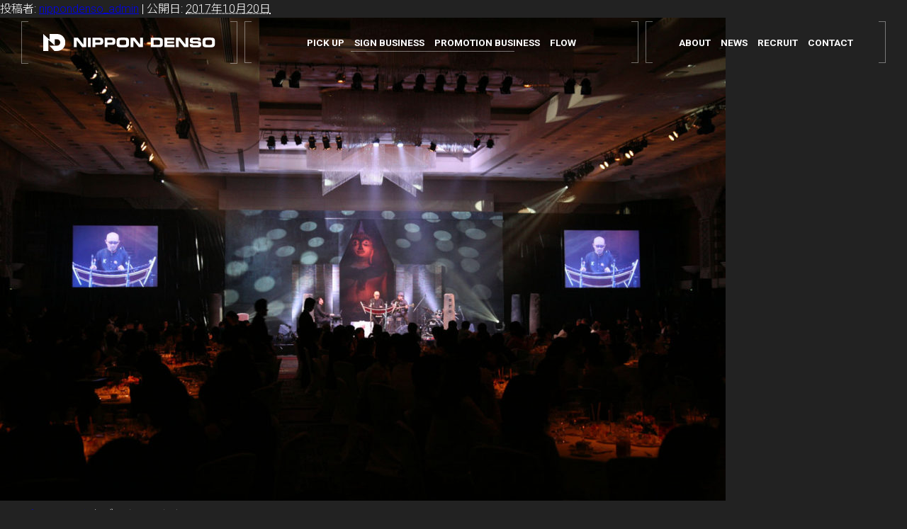

--- FILE ---
content_type: text/html; charset=UTF-8
request_url: https://nippondenso.co.jp/9-2
body_size: 8361
content:
<!DOCTYPE html>
<html prefix="og: http://ogp.me/ns# fb: http://ogp.me/ns/fb# article: http://ogp.me/ns/article#" dir="ltr" lang="ja" prefix="og: https://ogp.me/ns#">
<head>
<meta charset="UTF-8" />
<meta http-equiv="X-UA-Compatible" content="IE=edge"/>
<meta name="viewport" content="width=device-width, maximum-scale=1.0, minimum-scale=0.5,user-scalable=no,initial-scale=1.0" />

<link href="https://fonts.googleapis.com/css?family=Roboto:100,300,400,500,700,900" rel="stylesheet"> 

<link href="https://fonts.googleapis.com/css2?family=Noto+Sans+JP:wght@100;300;400;500;700;900&display=swap" rel="stylesheet"> <link rel="apple-touch-icon" type="image/png" href="https://nippondenso.co.jp/wp-content/themes/nippon_denso_ver3/library/images/favicons/apple-touch-icon-180x180.png"><link rel="icon" type="image/png" href="https://nippondenso.co.jp/wp-content/themes/nippon_denso_ver3/library/images/favicons/icon-192x192.png">
		<!-- All in One SEO 4.6.8.1 - aioseo.com -->
		<title>9 | 日本電装</title>
		<meta name="robots" content="max-snippet:-1, max-image-preview:large, max-video-preview:-1" />
		<link rel="canonical" href="https://nippondenso.co.jp/9-2" />
		<meta name="generator" content="All in One SEO (AIOSEO) 4.6.8.1" />
		<meta property="og:locale" content="ja_JP" />
		<meta property="og:site_name" content="日本電装 | 私たち日本電装は、正しく導くサイン（大型看板・内・屋外サイン、LEDサイン）と心を動かすプロモーション（イベント、展示会、店舗）を企画から運営までワンストップで行います。長年の確かな実績に加え、最先端の技術と感覚を取り入れたお客さまの心を掴むクリエイティブを創業以来70年以上続けております。" />
		<meta property="og:type" content="article" />
		<meta property="og:title" content="9 | 日本電装" />
		<meta property="og:url" content="https://nippondenso.co.jp/9-2" />
		<meta property="article:published_time" content="2017-10-20T09:40:43+00:00" />
		<meta property="article:modified_time" content="2017-10-20T09:40:43+00:00" />
		<meta name="twitter:card" content="summary" />
		<meta name="twitter:title" content="9 | 日本電装" />
		<script type="application/ld+json" class="aioseo-schema">
			{"@context":"https:\/\/schema.org","@graph":[{"@type":"BreadcrumbList","@id":"https:\/\/nippondenso.co.jp\/9-2#breadcrumblist","itemListElement":[{"@type":"ListItem","@id":"https:\/\/nippondenso.co.jp\/#listItem","position":1,"name":"\u5bb6","item":"https:\/\/nippondenso.co.jp\/","nextItem":"https:\/\/nippondenso.co.jp\/9-2#listItem"},{"@type":"ListItem","@id":"https:\/\/nippondenso.co.jp\/9-2#listItem","position":2,"name":"9","previousItem":"https:\/\/nippondenso.co.jp\/#listItem"}]},{"@type":"ItemPage","@id":"https:\/\/nippondenso.co.jp\/9-2#itempage","url":"https:\/\/nippondenso.co.jp\/9-2","name":"9 | \u65e5\u672c\u96fb\u88c5","inLanguage":"ja","isPartOf":{"@id":"https:\/\/nippondenso.co.jp\/#website"},"breadcrumb":{"@id":"https:\/\/nippondenso.co.jp\/9-2#breadcrumblist"},"author":{"@id":"https:\/\/nippondenso.co.jp\/author\/nippondenso_admin#author"},"creator":{"@id":"https:\/\/nippondenso.co.jp\/author\/nippondenso_admin#author"},"datePublished":"2017-10-20T18:40:43+09:00","dateModified":"2017-10-20T18:40:43+09:00"},{"@type":"Organization","@id":"https:\/\/nippondenso.co.jp\/#organization","name":"\u65e5\u672c\u96fb\u88c5","description":"\u79c1\u305f\u3061\u65e5\u672c\u96fb\u88c5\u306f\u3001\u6b63\u3057\u304f\u5c0e\u304f\u30b5\u30a4\u30f3\uff08\u5927\u578b\u770b\u677f\u30fb\u5185\u30fb\u5c4b\u5916\u30b5\u30a4\u30f3\u3001LED\u30b5\u30a4\u30f3\uff09\u3068\u5fc3\u3092\u52d5\u304b\u3059\u30d7\u30ed\u30e2\u30fc\u30b7\u30e7\u30f3\uff08\u30a4\u30d9\u30f3\u30c8\u3001\u5c55\u793a\u4f1a\u3001\u5e97\u8217\uff09\u3092\u4f01\u753b\u304b\u3089\u904b\u55b6\u307e\u3067\u30ef\u30f3\u30b9\u30c8\u30c3\u30d7\u3067\u884c\u3044\u307e\u3059\u3002\u9577\u5e74\u306e\u78ba\u304b\u306a\u5b9f\u7e3e\u306b\u52a0\u3048\u3001\u6700\u5148\u7aef\u306e\u6280\u8853\u3068\u611f\u899a\u3092\u53d6\u308a\u5165\u308c\u305f\u304a\u5ba2\u3055\u307e\u306e\u5fc3\u3092\u63b4\u3080\u30af\u30ea\u30a8\u30a4\u30c6\u30a3\u30d6\u3092\u5275\u696d\u4ee5\u676570\u5e74\u4ee5\u4e0a\u7d9a\u3051\u3066\u304a\u308a\u307e\u3059\u3002","url":"https:\/\/nippondenso.co.jp\/"},{"@type":"Person","@id":"https:\/\/nippondenso.co.jp\/author\/nippondenso_admin#author","url":"https:\/\/nippondenso.co.jp\/author\/nippondenso_admin","name":"nippondenso_admin","image":{"@type":"ImageObject","@id":"https:\/\/nippondenso.co.jp\/9-2#authorImage","url":"https:\/\/secure.gravatar.com\/avatar\/ff48ef189fd3251804bffd11efc97749?s=96&d=mm&r=g","width":96,"height":96,"caption":"nippondenso_admin"}},{"@type":"WebSite","@id":"https:\/\/nippondenso.co.jp\/#website","url":"https:\/\/nippondenso.co.jp\/","name":"\u65e5\u672c\u96fb\u88c5","description":"\u79c1\u305f\u3061\u65e5\u672c\u96fb\u88c5\u306f\u3001\u6b63\u3057\u304f\u5c0e\u304f\u30b5\u30a4\u30f3\uff08\u5927\u578b\u770b\u677f\u30fb\u5185\u30fb\u5c4b\u5916\u30b5\u30a4\u30f3\u3001LED\u30b5\u30a4\u30f3\uff09\u3068\u5fc3\u3092\u52d5\u304b\u3059\u30d7\u30ed\u30e2\u30fc\u30b7\u30e7\u30f3\uff08\u30a4\u30d9\u30f3\u30c8\u3001\u5c55\u793a\u4f1a\u3001\u5e97\u8217\uff09\u3092\u4f01\u753b\u304b\u3089\u904b\u55b6\u307e\u3067\u30ef\u30f3\u30b9\u30c8\u30c3\u30d7\u3067\u884c\u3044\u307e\u3059\u3002\u9577\u5e74\u306e\u78ba\u304b\u306a\u5b9f\u7e3e\u306b\u52a0\u3048\u3001\u6700\u5148\u7aef\u306e\u6280\u8853\u3068\u611f\u899a\u3092\u53d6\u308a\u5165\u308c\u305f\u304a\u5ba2\u3055\u307e\u306e\u5fc3\u3092\u63b4\u3080\u30af\u30ea\u30a8\u30a4\u30c6\u30a3\u30d6\u3092\u5275\u696d\u4ee5\u676570\u5e74\u4ee5\u4e0a\u7d9a\u3051\u3066\u304a\u308a\u307e\u3059\u3002","inLanguage":"ja","publisher":{"@id":"https:\/\/nippondenso.co.jp\/#organization"}}]}
		</script>
		<!-- All in One SEO -->

<link rel='dns-prefetch' href='//s.w.org' />
<link rel="alternate" type="application/rss+xml" title="日本電装 &raquo; フィード" href="https://nippondenso.co.jp/feed" />
<link rel="alternate" type="application/rss+xml" title="日本電装 &raquo; コメントフィード" href="https://nippondenso.co.jp/comments/feed" />
<link rel="alternate" type="application/rss+xml" title="日本電装 &raquo; 9 のコメントのフィード" href="https://nippondenso.co.jp/feed/?attachment_id=596" />
		<script type="text/javascript">
			window._wpemojiSettings = {"baseUrl":"https:\/\/s.w.org\/images\/core\/emoji\/13.0.1\/72x72\/","ext":".png","svgUrl":"https:\/\/s.w.org\/images\/core\/emoji\/13.0.1\/svg\/","svgExt":".svg","source":{"concatemoji":"https:\/\/nippondenso.co.jp\/wp-includes\/js\/wp-emoji-release.min.js?ver=5.6"}};
			!function(e,a,t){var r,n,o,i,p=a.createElement("canvas"),s=p.getContext&&p.getContext("2d");function c(e,t){var a=String.fromCharCode;s.clearRect(0,0,p.width,p.height),s.fillText(a.apply(this,e),0,0);var r=p.toDataURL();return s.clearRect(0,0,p.width,p.height),s.fillText(a.apply(this,t),0,0),r===p.toDataURL()}function l(e){if(!s||!s.fillText)return!1;switch(s.textBaseline="top",s.font="600 32px Arial",e){case"flag":return!c([127987,65039,8205,9895,65039],[127987,65039,8203,9895,65039])&&(!c([55356,56826,55356,56819],[55356,56826,8203,55356,56819])&&!c([55356,57332,56128,56423,56128,56418,56128,56421,56128,56430,56128,56423,56128,56447],[55356,57332,8203,56128,56423,8203,56128,56418,8203,56128,56421,8203,56128,56430,8203,56128,56423,8203,56128,56447]));case"emoji":return!c([55357,56424,8205,55356,57212],[55357,56424,8203,55356,57212])}return!1}function d(e){var t=a.createElement("script");t.src=e,t.defer=t.type="text/javascript",a.getElementsByTagName("head")[0].appendChild(t)}for(i=Array("flag","emoji"),t.supports={everything:!0,everythingExceptFlag:!0},o=0;o<i.length;o++)t.supports[i[o]]=l(i[o]),t.supports.everything=t.supports.everything&&t.supports[i[o]],"flag"!==i[o]&&(t.supports.everythingExceptFlag=t.supports.everythingExceptFlag&&t.supports[i[o]]);t.supports.everythingExceptFlag=t.supports.everythingExceptFlag&&!t.supports.flag,t.DOMReady=!1,t.readyCallback=function(){t.DOMReady=!0},t.supports.everything||(n=function(){t.readyCallback()},a.addEventListener?(a.addEventListener("DOMContentLoaded",n,!1),e.addEventListener("load",n,!1)):(e.attachEvent("onload",n),a.attachEvent("onreadystatechange",function(){"complete"===a.readyState&&t.readyCallback()})),(r=t.source||{}).concatemoji?d(r.concatemoji):r.wpemoji&&r.twemoji&&(d(r.twemoji),d(r.wpemoji)))}(window,document,window._wpemojiSettings);
		</script>
		<style type="text/css">
img.wp-smiley,
img.emoji {
	display: inline !important;
	border: none !important;
	box-shadow: none !important;
	height: 1em !important;
	width: 1em !important;
	margin: 0 .07em !important;
	vertical-align: -0.1em !important;
	background: none !important;
	padding: 0 !important;
}
</style>
	<link rel='stylesheet' id='wp-block-library-css'  href='https://nippondenso.co.jp/wp-includes/css/dist/block-library/style.min.css?ver=5.6' type='text/css' media='all' />
<link rel='stylesheet' id='contact-form-7-css'  href='https://nippondenso.co.jp/wp-content/plugins/contact-form-7/includes/css/styles.css?ver=5.3.2' type='text/css' media='all' />
<link rel='stylesheet' id='contact-form-7-confirm-css'  href='https://nippondenso.co.jp/wp-content/plugins/contact-form-7-add-confirm/includes/css/styles.css?ver=5.1' type='text/css' media='all' />
<link rel='stylesheet' id='wp-v-icons-css-css'  href='https://nippondenso.co.jp/wp-content/plugins/wp-visual-icon-fonts/css/wpvi-fa4.css?ver=5.6' type='text/css' media='all' />
<link rel='stylesheet' id='thematic_style-css'  href='https://nippondenso.co.jp/wp-content/themes/nippon_denso_ver3/style.css?ver=5.6' type='text/css' media='all' />
<link rel='stylesheet' id='nd_default-css'  href='https://nippondenso.co.jp/wp-content/themes/nippon_denso_ver3/library/css/nd_default.css?ver=2020010169214ef6a147f' type='text/css' media='all' />
<link rel='stylesheet' id='slick_css-css'  href='https://nippondenso.co.jp/wp-content/themes/nippon_denso_ver3/library/scripts/slick/slick.css?ver=2020010169214ef6a147f' type='text/css' media='all' />
<link rel='stylesheet' id='nd_main-css'  href='https://nippondenso.co.jp/wp-content/themes/nippon_denso_ver3/library/css/nd_main.css?ver=2020010169214ef6a147f' type='text/css' media='all' />
<link rel='stylesheet' id='nd_page-css'  href='https://nippondenso.co.jp/wp-content/themes/nippon_denso_ver3/library/css/nd_page.css?ver=2020010169214ef6a147f' type='text/css' media='all' />
<link rel='stylesheet' id='nd_others-css'  href='https://nippondenso.co.jp/wp-content/themes/nippon_denso_ver3/library/css/nd_others.css?ver=2020010169214ef6a147f' type='text/css' media='all' />
<link rel='stylesheet' id='animate-css'  href='https://nippondenso.co.jp/wp-content/themes/nippon_denso_ver3/library/css/animate.css?ver=2020010169214ef6a147f' type='text/css' media='all' />
<link rel='stylesheet' id='nd_blog-css'  href='https://nippondenso.co.jp/wp-content/themes/nippon_denso_ver3/library/css/nd_blog.css?ver=2020010169214ef6a147f' type='text/css' media='all' />
<link rel='stylesheet' id='nd_mobile-css'  href='https://nippondenso.co.jp/wp-content/themes/nippon_denso_ver3/library/css/nd_mobile.css?ver=2020010169214ef6a147f' type='text/css' media='all' />
<link rel='stylesheet' id='nd_main_mobile-css'  href='https://nippondenso.co.jp/wp-content/themes/nippon_denso_ver3/library/css/nd_main_mobile.css?ver=2020010169214ef6a147f' type='text/css' media='all' />
<link rel='stylesheet' id='nd_sign_pro_works-css'  href='https://nippondenso.co.jp/wp-content/themes/nippon_denso_ver3/library/css/nd_sign_pro_works.css?ver=2020010169214ef6a147f' type='text/css' media='all' />
<link rel='stylesheet' id='nd_company-css'  href='https://nippondenso.co.jp/wp-content/themes/nippon_denso_ver3/library/css/nd_company.css?ver=2020010169214ef6a147f' type='text/css' media='all' />
<link rel='stylesheet' id='nd_recruit-css'  href='https://nippondenso.co.jp/wp-content/themes/nippon_denso_ver3/library/css/nd_recruit.css?ver=2020010169214ef6a147f' type='text/css' media='all' />
<script type='text/javascript' src='https://nippondenso.co.jp/wp-includes/js/jquery/jquery.min.js?ver=3.5.1' id='jquery-core-js'></script>
<script type='text/javascript' src='https://nippondenso.co.jp/wp-includes/js/jquery/jquery-migrate.min.js?ver=3.3.2' id='jquery-migrate-js'></script>
<link rel="https://api.w.org/" href="https://nippondenso.co.jp/wp-json/" /><link rel="alternate" type="application/json" href="https://nippondenso.co.jp/wp-json/wp/v2/media/596" /><link rel="EditURI" type="application/rsd+xml" title="RSD" href="https://nippondenso.co.jp/xmlrpc.php?rsd" />
<link rel="wlwmanifest" type="application/wlwmanifest+xml" href="https://nippondenso.co.jp/wp-includes/wlwmanifest.xml" /> 

<link rel='shortlink' href='https://nippondenso.co.jp/?p=596' />
<link rel="alternate" type="application/json+oembed" href="https://nippondenso.co.jp/wp-json/oembed/1.0/embed?url=https%3A%2F%2Fnippondenso.co.jp%2F9-2" />
<link rel="alternate" type="text/xml+oembed" href="https://nippondenso.co.jp/wp-json/oembed/1.0/embed?url=https%3A%2F%2Fnippondenso.co.jp%2F9-2&#038;format=xml" />
<!--<script src="https://code.createjs.com/1.0.0/createjs.min.js"></script>-->
<script src="https://nippondenso.co.jp/wp-content/themes/nippon_denso_ver3/library/scripts/createjs.min.js"></script>

<script src="https://nippondenso.co.jp/nd_canvas/nd_canvas_read.js?a=2019010169214ef6a5756"></script>

<script src="https://nippondenso.co.jp/wp-content/themes/nippon_denso_ver3/library/scripts/mobile.js?a=2019010169214ef6a5756"></script>
<!--
<script src="https://nippondenso.co.jp/wp-content/themes/nakacast/library/scripts/naka_common.js?a=2019010169214ef6a5756"></script>


<script src="https://nippondenso.co.jp/wp-content/themes/nakacast/library/scripts/bxslider/jquery.bxslider.min.js?a=2019010169214ef6a5756"></script>-->

<script src="https://nippondenso.co.jp/wp-content/themes/nippon_denso_ver3/library/scripts/bxslider/jquery.bxslider.js?a=2019010169214ef6a5756"></script>
<script src="https://nippondenso.co.jp/wp-content/themes/nippon_denso_ver3/library/scripts/slick/slick.min.js?a=2019010169214ef6a5756"></script>
<script src="https://nippondenso.co.jp/wp-content/themes/nippon_denso_ver3/library/scripts/flexslider/jquery.flexslider-min.js?a=2019010169214ef6a5756"></script>

<script src="https://nippondenso.co.jp/wp-content/themes/nippon_denso_ver3/library/scripts/nd_common.js?a=2019010169214ef6a5756"></script>
<script src="https://nippondenso.co.jp/wp-content/themes/nippon_denso_ver3/library/scripts/rscroll/rscroll.js?a=2019010169214ef6a5756"></script>
<!--<script src="https://nippondenso.co.jp/wp-content/themes/nippon_denso_ver3/library/scripts/carouFredSel/jquery.carouFredSel-6.2.1.js?a=2019010169214ef6a5756"></script>-->


<!--<script src="https://nippondenso.co.jp/wp-content/themes/nippon_denso_ver3/library/scripts/scroll/jquery-inertiaScroll.js?a=2019010169214ef6a5756"></script>-->

<!--<script src="https://nippondenso.co.jp/wp-content/themes/nippon_denso_ver3/library/scripts/test_1.js?a=2019010169214ef6a5756"></script>-->




</head>
<body class="attachment attachment-template-default single single-attachment postid-596 attachmentid-596 attachment-jpeg mac chrome ch131">

<div id="wrapper" class="hfeed">

		<header id="header">

        		<div id="branding">
<div id="dami_height_id" style="position:fixed;top:0;left:0;height:100vh;width:100%;pointer-events: none;"></div>

<div id="main_menu" class="__nippon_hidden-st hidden-st hidden-sy active" >
    
    <div class="main_menu_in">
        
        <div id="logo_mark_box">
            <div class="logo_mark_box_in">
                
                <a href="https://nippondenso.co.jp" class="logo_white"><img class="mark" src="https://nippondenso.co.jp/wp-content/themes/nippon_denso_ver3/library/images/header/logo_white.svg" /><img class="symbol" src="https://nippondenso.co.jp/wp-content/themes/nippon_denso_ver3/library/images/header/logo_nippon_white.svg" /></a>
                <a href="https://nippondenso.co.jp" class="logo_black"><img class="mark" src="https://nippondenso.co.jp/wp-content/themes/nippon_denso_ver3/library/images/header/logo_green.svg" /><img class="symbol" src="https://nippondenso.co.jp/wp-content/themes/nippon_denso_ver3/library/images/header/logo_nippon_black.svg" /></a>

                <div class="border_box border_right"></div>
                <div class="border_box border_left"></div>

            </div>
        </div>
        
        <div class="main_menu_menu" >
            <div class="main_menu_menu_in" >
                <div class="main_menu_menu_in_in">
                    
                    <ul class="left resize_font_16_100">
                      <li data-mycolor="black_" class="promotion_menu_li_ pickup_menu li_number_1">
                          <a href="https://nippondenso.co.jp/?p_mode=1" >PICK UP</a>
                      </li>
                            
                      
                      
                        <li data-mynum="1" data-mycolor="white"  id="nd_menu_spot_1_id" class="li_number_2">

                          
<!--                            <a href="https://nippondenso.co.jp/sign_works-cat/%e6%bc%94%e5%87%ba%e3%82%b5%e3%82%a4%e3%83%b3" data-my_str="SIGN BUSINESS"  id="mainmenu_sign_id">SIGN BUSINESS</a>-->
                            <div class="div_a" data-my_str="SIGN BUSINESS"  id="mainmenu_sign_id">SIGN BUSINESS</div>
                            
                            <div class="child_menu white_box" >
                                
                                    <div class="menu_box_wrap">
                                        <div class="menu_box_wrap_in">

                                                                                        <div class="menu_box">
                                                <div class="menu_box_in" data-my_url="https://nippondenso.co.jp/sign_works-cat/%e5%a3%81%e9%9d%a2%e3%82%b5%e3%82%a4%e3%83%b3">
                                                    <div class="menu_box_in_in border_class_box active">
                                                            <div class="img_box"><div class="img_box_in img_1" ></div></div>
                                                            <div class="bg_box"><div class="bg_box_in"></div></div>

                                                            <div class="title_box resize_font_16_100">
                                                                <div class="num_box">CATEGORY 01</div>
                                                                <div class="title_title_box"><h3>壁面サイン</h3></div>
                                                            </div>
                                                        <div class="border_box_in border_top"></div>
                                                        <div class="border_box_in border_right"></div>
                                                        <div class="border_box_in border_bottom"></div>
                                                        <div class="border_box_in border_left"></div>
                                                    </div>


                                                    <div class="line_box line_top"></div>
                                                    <div class="line_box line_right"></div>
                                                    <div class="line_box line_bottom"></div>
                                                    <div class="line_box line_left"></div>



                                                </div>
                                            </div>
                                                                                        <div class="menu_box">
                                                <div class="menu_box_in" data-my_url="https://nippondenso.co.jp/sign_works-cat/%e8%87%aa%e7%ab%8b%e3%82%b5%e3%82%a4%e3%83%b3">
                                                    <div class="menu_box_in_in border_class_box active">
                                                            <div class="img_box"><div class="img_box_in img_2" ></div></div>
                                                            <div class="bg_box"><div class="bg_box_in"></div></div>

                                                            <div class="title_box resize_font_16_100">
                                                                <div class="num_box">CATEGORY 02</div>
                                                                <div class="title_title_box"><h3>自立サイン</h3></div>
                                                            </div>
                                                        <div class="border_box_in border_top"></div>
                                                        <div class="border_box_in border_right"></div>
                                                        <div class="border_box_in border_bottom"></div>
                                                        <div class="border_box_in border_left"></div>
                                                    </div>


                                                    <div class="line_box line_top"></div>
                                                    <div class="line_box line_right"></div>
                                                    <div class="line_box line_bottom"></div>
                                                    <div class="line_box line_left"></div>



                                                </div>
                                            </div>
                                                                                        <div class="menu_box">
                                                <div class="menu_box_in" data-my_url="https://nippondenso.co.jp/sign_works-cat/%e3%82%a8%e3%83%b3%e3%83%88%e3%83%a9%e3%83%b3%e3%82%b9%e3%82%b5%e3%82%a4%e3%83%b3">
                                                    <div class="menu_box_in_in border_class_box active">
                                                            <div class="img_box"><div class="img_box_in img_3" ></div></div>
                                                            <div class="bg_box"><div class="bg_box_in"></div></div>

                                                            <div class="title_box resize_font_16_100">
                                                                <div class="num_box">CATEGORY 03</div>
                                                                <div class="title_title_box"><h3>エントランスサイン</h3></div>
                                                            </div>
                                                        <div class="border_box_in border_top"></div>
                                                        <div class="border_box_in border_right"></div>
                                                        <div class="border_box_in border_bottom"></div>
                                                        <div class="border_box_in border_left"></div>
                                                    </div>


                                                    <div class="line_box line_top"></div>
                                                    <div class="line_box line_right"></div>
                                                    <div class="line_box line_bottom"></div>
                                                    <div class="line_box line_left"></div>



                                                </div>
                                            </div>
                                                                                        <div class="menu_box">
                                                <div class="menu_box_in" data-my_url="https://nippondenso.co.jp/sign_works-cat/%e5%86%85%e9%83%a8%e3%82%b5%e3%82%a4%e3%83%b3">
                                                    <div class="menu_box_in_in border_class_box active">
                                                            <div class="img_box"><div class="img_box_in img_4" ></div></div>
                                                            <div class="bg_box"><div class="bg_box_in"></div></div>

                                                            <div class="title_box resize_font_16_100">
                                                                <div class="num_box">CATEGORY 04</div>
                                                                <div class="title_title_box"><h3>内部サイン</h3></div>
                                                            </div>
                                                        <div class="border_box_in border_top"></div>
                                                        <div class="border_box_in border_right"></div>
                                                        <div class="border_box_in border_bottom"></div>
                                                        <div class="border_box_in border_left"></div>
                                                    </div>


                                                    <div class="line_box line_top"></div>
                                                    <div class="line_box line_right"></div>
                                                    <div class="line_box line_bottom"></div>
                                                    <div class="line_box line_left"></div>



                                                </div>
                                            </div>
                                                                                        <div class="menu_box">
                                                <div class="menu_box_in" data-my_url="https://nippondenso.co.jp/sign_works-cat/%e9%a7%90%e8%bb%8a%e5%a0%b4%e3%82%b5%e3%82%a4%e3%83%b3">
                                                    <div class="menu_box_in_in border_class_box active">
                                                            <div class="img_box"><div class="img_box_in img_5" ></div></div>
                                                            <div class="bg_box"><div class="bg_box_in"></div></div>

                                                            <div class="title_box resize_font_16_100">
                                                                <div class="num_box">CATEGORY 05</div>
                                                                <div class="title_title_box"><h3>駐車場サイン</h3></div>
                                                            </div>
                                                        <div class="border_box_in border_top"></div>
                                                        <div class="border_box_in border_right"></div>
                                                        <div class="border_box_in border_bottom"></div>
                                                        <div class="border_box_in border_left"></div>
                                                    </div>


                                                    <div class="line_box line_top"></div>
                                                    <div class="line_box line_right"></div>
                                                    <div class="line_box line_bottom"></div>
                                                    <div class="line_box line_left"></div>



                                                </div>
                                            </div>
                                                                                        <div class="menu_box">
                                                <div class="menu_box_in" data-my_url="https://nippondenso.co.jp/sign_works-cat/%e6%bc%94%e5%87%ba%e3%82%b5%e3%82%a4%e3%83%b3">
                                                    <div class="menu_box_in_in border_class_box active">
                                                            <div class="img_box"><div class="img_box_in img_6" ></div></div>
                                                            <div class="bg_box"><div class="bg_box_in"></div></div>

                                                            <div class="title_box resize_font_16_100">
                                                                <div class="num_box">CATEGORY 06</div>
                                                                <div class="title_title_box"><h3>演出サイン</h3></div>
                                                            </div>
                                                        <div class="border_box_in border_top"></div>
                                                        <div class="border_box_in border_right"></div>
                                                        <div class="border_box_in border_bottom"></div>
                                                        <div class="border_box_in border_left"></div>
                                                    </div>


                                                    <div class="line_box line_top"></div>
                                                    <div class="line_box line_right"></div>
                                                    <div class="line_box line_bottom"></div>
                                                    <div class="line_box line_left"></div>



                                                </div>
                                            </div>
                                                                                    </div>
                                    </div>
                                
                                
                            </div>
                        </li>
                        
                        <li data-mynum="2" data-mycolor="black" class="promotion_menu_li li_number_3" id="nd_menu_spot_2_id" >
<!--                          <a href="https://nippondenso.co.jp/promotion_works-cat/%e3%82%a4%e3%83%99%e3%83%b3%e3%83%88%e9%81%8b%e5%96%b6" data-my_str="PROMOTION BUSINESS" id="mainmenu_promotion_id">PROMOTION BUSINESS</a>-->
                            <div class="div_a" data-my_str="PROMOTION BUSINESS" id="mainmenu_promotion_id">PROMOTION BUSINESS</div>                          
                          

                            <div class="child_menu" >
                                
                                    <div class="menu_box_wrap">
                                        <div class="menu_box_wrap_in">

                                                                                        <div class="menu_box" data-my_num="2">
                                                <div class="menu_box_in" data-my_url="https://nippondenso.co.jp/promotion_works-cat/%e3%83%87%e3%82%b6%e3%82%a4%e3%83%b3%e3%83%bb%e3%83%97%e3%83%a9%e3%83%b3%e3%83%8b%e3%83%b3%e3%82%b0?img=202106">
                                                    <div class="menu_box_in_in border_class_box active">
                                                            <div class="img_box"><div class="img_box_in img_1"></div></div>
                                                            <div class="bg_box"><div class="bg_box_in"></div></div>

                                                            <div class="title_box resize_font_16_100">
                                                                <div class="num_box">CATEGORY 01</div>
                                                                <div class="title_title_box"><h3>デザイン・プランニング</h3></div>
                                                            </div>
                                                        <div class="border_box_in border_top"></div>
                                                        <div class="border_box_in border_right"></div>
                                                        <div class="border_box_in border_bottom"></div>
                                                        <div class="border_box_in border_left"></div>
                                                    </div>


                                                    <div class="line_box line_top"></div>
                                                    <div class="line_box line_right"></div>
                                                    <div class="line_box line_bottom"></div>
                                                    <div class="line_box line_left"></div>



                                                </div>
                                            </div>
                                                                                        <div class="menu_box" data-my_num="3">
                                                <div class="menu_box_in" data-my_url="https://nippondenso.co.jp/promotion_works-cat/%e8%a3%85%e9%a3%be%e5%b7%a5%e4%ba%8b%e3%83%bb%e5%86%85%e8%a3%85%e5%b7%a5%e4%ba%8b?img=202106">
                                                    <div class="menu_box_in_in border_class_box active">
                                                            <div class="img_box"><div class="img_box_in img_2"></div></div>
                                                            <div class="bg_box"><div class="bg_box_in"></div></div>

                                                            <div class="title_box resize_font_16_100">
                                                                <div class="num_box">CATEGORY 02</div>
                                                                <div class="title_title_box"><h3>装飾工事・内装工事</h3></div>
                                                            </div>
                                                        <div class="border_box_in border_top"></div>
                                                        <div class="border_box_in border_right"></div>
                                                        <div class="border_box_in border_bottom"></div>
                                                        <div class="border_box_in border_left"></div>
                                                    </div>


                                                    <div class="line_box line_top"></div>
                                                    <div class="line_box line_right"></div>
                                                    <div class="line_box line_bottom"></div>
                                                    <div class="line_box line_left"></div>



                                                </div>
                                            </div>
                                                                                        <div class="menu_box" data-my_num="4">
                                                <div class="menu_box_in" data-my_url="https://nippondenso.co.jp/promotion_works-cat/%e7%ab%8b%e4%bd%93%e9%80%a0%e5%bd%a2%e3%83%bb%e4%bb%80%e5%99%a8%e8%a3%bd%e4%bd%9c?img=202106">
                                                    <div class="menu_box_in_in border_class_box active">
                                                            <div class="img_box"><div class="img_box_in img_3"></div></div>
                                                            <div class="bg_box"><div class="bg_box_in"></div></div>

                                                            <div class="title_box resize_font_16_100">
                                                                <div class="num_box">CATEGORY 03</div>
                                                                <div class="title_title_box"><h3>立体造形・什器製作</h3></div>
                                                            </div>
                                                        <div class="border_box_in border_top"></div>
                                                        <div class="border_box_in border_right"></div>
                                                        <div class="border_box_in border_bottom"></div>
                                                        <div class="border_box_in border_left"></div>
                                                    </div>


                                                    <div class="line_box line_top"></div>
                                                    <div class="line_box line_right"></div>
                                                    <div class="line_box line_bottom"></div>
                                                    <div class="line_box line_left"></div>



                                                </div>
                                            </div>
                                                                                        <div class="menu_box" data-my_num="5">
                                                <div class="menu_box_in" data-my_url="https://nippondenso.co.jp/promotion_works-cat/%e6%98%a0%e5%83%8f%e3%83%bbvr%e3%83%bb%e3%82%a2%e3%83%97%e3%83%aa%e5%88%b6%e4%bd%9c?img=202106">
                                                    <div class="menu_box_in_in border_class_box active">
                                                            <div class="img_box"><div class="img_box_in img_4"></div></div>
                                                            <div class="bg_box"><div class="bg_box_in"></div></div>

                                                            <div class="title_box resize_font_16_100">
                                                                <div class="num_box">CATEGORY 04</div>
                                                                <div class="title_title_box"><h3>映像・VR・アプリ制作</h3></div>
                                                            </div>
                                                        <div class="border_box_in border_top"></div>
                                                        <div class="border_box_in border_right"></div>
                                                        <div class="border_box_in border_bottom"></div>
                                                        <div class="border_box_in border_left"></div>
                                                    </div>


                                                    <div class="line_box line_top"></div>
                                                    <div class="line_box line_right"></div>
                                                    <div class="line_box line_bottom"></div>
                                                    <div class="line_box line_left"></div>



                                                </div>
                                            </div>
                                                                                        <div class="menu_box" data-my_num="6">
                                                <div class="menu_box_in" data-my_url="https://nippondenso.co.jp/promotion_works-cat/%e3%82%b9%e3%83%86%e3%83%bc%e3%82%b8%e6%bc%94%e5%87%ba?img=202106">
                                                    <div class="menu_box_in_in border_class_box active">
                                                            <div class="img_box"><div class="img_box_in img_5"></div></div>
                                                            <div class="bg_box"><div class="bg_box_in"></div></div>

                                                            <div class="title_box resize_font_16_100">
                                                                <div class="num_box">CATEGORY 05</div>
                                                                <div class="title_title_box"><h3>ステージ演出</h3></div>
                                                            </div>
                                                        <div class="border_box_in border_top"></div>
                                                        <div class="border_box_in border_right"></div>
                                                        <div class="border_box_in border_bottom"></div>
                                                        <div class="border_box_in border_left"></div>
                                                    </div>


                                                    <div class="line_box line_top"></div>
                                                    <div class="line_box line_right"></div>
                                                    <div class="line_box line_bottom"></div>
                                                    <div class="line_box line_left"></div>



                                                </div>
                                            </div>
                                                                                        <div class="menu_box" data-my_num="7">
                                                <div class="menu_box_in" data-my_url="https://nippondenso.co.jp/promotion_works-cat/%e3%82%a4%e3%83%99%e3%83%b3%e3%83%88%e9%81%8b%e5%96%b6?img=202106">
                                                    <div class="menu_box_in_in border_class_box active">
                                                            <div class="img_box"><div class="img_box_in img_6"></div></div>
                                                            <div class="bg_box"><div class="bg_box_in"></div></div>

                                                            <div class="title_box resize_font_16_100">
                                                                <div class="num_box">CATEGORY 06</div>
                                                                <div class="title_title_box"><h3>イベント運営</h3></div>
                                                            </div>
                                                        <div class="border_box_in border_top"></div>
                                                        <div class="border_box_in border_right"></div>
                                                        <div class="border_box_in border_bottom"></div>
                                                        <div class="border_box_in border_left"></div>
                                                    </div>


                                                    <div class="line_box line_top"></div>
                                                    <div class="line_box line_right"></div>
                                                    <div class="line_box line_bottom"></div>
                                                    <div class="line_box line_left"></div>



                                                </div>
                                            </div>
                                                                                    </div>
                                    </div>
                                
                            </div>
                        </li>
                        
                        <li data-mynum="3" data-mycolor="black" class="promotion_menu_li li_number_4">
                            <a href="https://nippondenso.co.jp/flow" data-my_str="PROMOTION BUSINESS" id="mainmenu_promotion_id_A">FLOW</a>
                            <div class="child_menu flow_menu_box" >
                                
                                    <div class="menu_box_wrap">
                                        <div class="menu_box_wrap_in">

                                                                                        <div class="menu_box" data-my_num="2">
                                                <div class="menu_box_in" data-my_url="https://nippondenso.co.jp/flow?phase=2">
                                                    <div class="menu_box_in_in border_class_box active">
                                                            <div class="img_box"><div class="img_box_in img_1"></div></div>
                                                            <div class="bg_box"><div class="bg_box_in"></div></div>

                                                            <div class="title_box resize_font_16_100">
                                                                <div class="num_box">PHASE 01</div>
                                                                <div class="title_title_box"><h3>ヒアリング</h3></div>
                                                            </div>
                                                        <div class="border_box_in border_top"></div>
                                                        <div class="border_box_in border_right"></div>
                                                        <div class="border_box_in border_bottom"></div>
                                                        <div class="border_box_in border_left"></div>
                                                    </div>


                                                    <div class="line_box line_top"></div>
                                                    <div class="line_box line_right"></div>
                                                    <div class="line_box line_bottom"></div>
                                                    <div class="line_box line_left"></div>



                                                </div>
                                            </div>
                                                                                        <div class="menu_box" data-my_num="3">
                                                <div class="menu_box_in" data-my_url="https://nippondenso.co.jp/flow?phase=3">
                                                    <div class="menu_box_in_in border_class_box active">
                                                            <div class="img_box"><div class="img_box_in img_2"></div></div>
                                                            <div class="bg_box"><div class="bg_box_in"></div></div>

                                                            <div class="title_box resize_font_16_100">
                                                                <div class="num_box">PHASE 02</div>
                                                                <div class="title_title_box"><h3>コンセプトワーク</h3></div>
                                                            </div>
                                                        <div class="border_box_in border_top"></div>
                                                        <div class="border_box_in border_right"></div>
                                                        <div class="border_box_in border_bottom"></div>
                                                        <div class="border_box_in border_left"></div>
                                                    </div>


                                                    <div class="line_box line_top"></div>
                                                    <div class="line_box line_right"></div>
                                                    <div class="line_box line_bottom"></div>
                                                    <div class="line_box line_left"></div>



                                                </div>
                                            </div>
                                                                                        <div class="menu_box" data-my_num="4">
                                                <div class="menu_box_in" data-my_url="https://nippondenso.co.jp/flow?phase=4">
                                                    <div class="menu_box_in_in border_class_box active">
                                                            <div class="img_box"><div class="img_box_in img_3"></div></div>
                                                            <div class="bg_box"><div class="bg_box_in"></div></div>

                                                            <div class="title_box resize_font_16_100">
                                                                <div class="num_box">PHASE 03</div>
                                                                <div class="title_title_box"><h3>デザイン・プレゼンテーション</h3></div>
                                                            </div>
                                                        <div class="border_box_in border_top"></div>
                                                        <div class="border_box_in border_right"></div>
                                                        <div class="border_box_in border_bottom"></div>
                                                        <div class="border_box_in border_left"></div>
                                                    </div>


                                                    <div class="line_box line_top"></div>
                                                    <div class="line_box line_right"></div>
                                                    <div class="line_box line_bottom"></div>
                                                    <div class="line_box line_left"></div>



                                                </div>
                                            </div>
                                                                                        <div class="menu_box" data-my_num="5">
                                                <div class="menu_box_in" data-my_url="https://nippondenso.co.jp/flow?phase=5">
                                                    <div class="menu_box_in_in border_class_box active">
                                                            <div class="img_box"><div class="img_box_in img_4"></div></div>
                                                            <div class="bg_box"><div class="bg_box_in"></div></div>

                                                            <div class="title_box resize_font_16_100">
                                                                <div class="num_box">PHASE 04</div>
                                                                <div class="title_title_box"><h3>設計・制作</h3></div>
                                                            </div>
                                                        <div class="border_box_in border_top"></div>
                                                        <div class="border_box_in border_right"></div>
                                                        <div class="border_box_in border_bottom"></div>
                                                        <div class="border_box_in border_left"></div>
                                                    </div>


                                                    <div class="line_box line_top"></div>
                                                    <div class="line_box line_right"></div>
                                                    <div class="line_box line_bottom"></div>
                                                    <div class="line_box line_left"></div>



                                                </div>
                                            </div>
                                                                                        <div class="menu_box" data-my_num="6">
                                                <div class="menu_box_in" data-my_url="https://nippondenso.co.jp/flow?phase=6">
                                                    <div class="menu_box_in_in border_class_box active">
                                                            <div class="img_box"><div class="img_box_in img_5"></div></div>
                                                            <div class="bg_box"><div class="bg_box_in"></div></div>

                                                            <div class="title_box resize_font_16_100">
                                                                <div class="num_box">PHASE 05</div>
                                                                <div class="title_title_box"><h3>現場施工</h3></div>
                                                            </div>
                                                        <div class="border_box_in border_top"></div>
                                                        <div class="border_box_in border_right"></div>
                                                        <div class="border_box_in border_bottom"></div>
                                                        <div class="border_box_in border_left"></div>
                                                    </div>


                                                    <div class="line_box line_top"></div>
                                                    <div class="line_box line_right"></div>
                                                    <div class="line_box line_bottom"></div>
                                                    <div class="line_box line_left"></div>



                                                </div>
                                            </div>
                                                                                        <div class="menu_box" data-my_num="7">
                                                <div class="menu_box_in" data-my_url="https://nippondenso.co.jp/flow?phase=7">
                                                    <div class="menu_box_in_in border_class_box active">
                                                            <div class="img_box"><div class="img_box_in img_6"></div></div>
                                                            <div class="bg_box"><div class="bg_box_in"></div></div>

                                                            <div class="title_box resize_font_16_100">
                                                                <div class="num_box">PHASE 06</div>
                                                                <div class="title_title_box"><h3>当日運営・引き渡し</h3></div>
                                                            </div>
                                                        <div class="border_box_in border_top"></div>
                                                        <div class="border_box_in border_right"></div>
                                                        <div class="border_box_in border_bottom"></div>
                                                        <div class="border_box_in border_left"></div>
                                                    </div>


                                                    <div class="line_box line_top"></div>
                                                    <div class="line_box line_right"></div>
                                                    <div class="line_box line_bottom"></div>
                                                    <div class="line_box line_left"></div>



                                                </div>
                                            </div>
                                                                                    </div>
                                    </div>
                                
                            </div>
                        </li>
                        
<!--                                              <li data-mycolor="black_" class="promotion_menu_li_ pickup_menu">
                        <a href="https://nippondenso.co.jp/news" >NEWS</a>
                      </li>-->
                    </ul>
                    
                </div>
                
                <div id="nd_mainmenu_hover_line"></div>
                
                <div id="nd_mainmenu_spot_line" class="hidden-st hidden-sy">
                    <div class="nd_mainmenu_spot_line_in">
                        <div class="nd_mainmenu_spot_line_in_in"></div>
                    </div>
                </div>
                
                <div class="border_box border_right"></div>
                <div class="border_box border_left"></div>
                
            </div>
            
            <div class="main_sub_menu">
                <div class="main_sub_menu_in">
                    <div class="main_sub_menu_in_in">
                      
                        <ul class="resize_font_16_100">
                            
                            <li data-mynum="1" ><a href="https://nippondenso.co.jp/profile">ABOUT</a></li>
                            <li data-mynum="1" ><a href="https://nippondenso.co.jp/news">NEWS</a></li>
                            <li data-mynum="2" ><a href="https://nippondenso.co.jp/recruit">RECRUIT</a></li>
                            <li data-mynum="3" ><a href="https://nippondenso.co.jp/contact">CONTACT</a></li>
                        </ul>
                        
                    </div>
                    <div class="border_box border_right"></div>
                    <div class="border_box border_left"></div>
                </div>
                <div id="nd_mainmenu_hover_line_sub"></div>
            </div>
            
        </div>
        

            
    </div>
    
    
    <div id="sub_menu_bg_alpha" ></div>
</div>

<div id="main_menu_mobile" class="__nippon_hidden-pl hidden-tb hidden-pc hidden-pl" >
    
    <div class="logo_box" >
        <a href="https://nippondenso.co.jp">
            <div class="img_wrap">
              <div class="logo_mark"><img class="mark" src="https://nippondenso.co.jp/wp-content/themes/nippon_denso_ver3/library/images/header/logo_nd_full.svg" /></div>
              <div class="logo_mark_green"><img class="mark" src="https://nippondenso.co.jp/wp-content/themes/nippon_denso_ver3/library/images/header/logo_nd_full_green.svg" /></div>
            </div>
        </a>
    </div>
    
    <div class="menu_button_mobile">
        <div class="menu_button_mobile_in">
            <span></span><span></span><span></span>
        </div>
    </div>
    
    
</div>

<!--<div id="menu_menu_list_mobile" class="nippon_hidden-pl __hidden-tb __hidden-pc __hidden-pl">-->
<div id="menu_menu_list_mobile" class="hidden-tb hidden-pc hidden-pl">

    <ul>
<!--                <li><a href="https://nippondenso.co.jp/sign_works/">SIGN BUSINESS<i class="fa fa-chevron-right"></i></a></li>-->
      <!--                <li><a href="https://nippondenso.co.jp/sign_works-cat/%e5%a3%81%e9%9d%a2%e3%82%b5%e3%82%a4%e3%83%b3">SIGN BUSINESS<i class="fa fa-chevron-right"></i></a></li>-->
                <li class="li_class">SIGN BUSINESS</li>
                <li class="cat_menu_box_wrap">
                                  <div class="cat_menu_box"><div class="cat_menu_box_in"><a href="https://nippondenso.co.jp/sign_works-cat/%e5%a3%81%e9%9d%a2%e3%82%b5%e3%82%a4%e3%83%b3">壁面サイン<i class="fa fa-chevron-right"></i></a></div></div>
                                  <div class="cat_menu_box"><div class="cat_menu_box_in"><a href="https://nippondenso.co.jp/sign_works-cat/%e8%87%aa%e7%ab%8b%e3%82%b5%e3%82%a4%e3%83%b3">自立サイン<i class="fa fa-chevron-right"></i></a></div></div>
                                  <div class="cat_menu_box"><div class="cat_menu_box_in"><a href="https://nippondenso.co.jp/sign_works-cat/%e3%82%a8%e3%83%b3%e3%83%88%e3%83%a9%e3%83%b3%e3%82%b9%e3%82%b5%e3%82%a4%e3%83%b3">エントランスサイン<i class="fa fa-chevron-right"></i></a></div></div>
                                  <div class="cat_menu_box"><div class="cat_menu_box_in"><a href="https://nippondenso.co.jp/sign_works-cat/%e5%86%85%e9%83%a8%e3%82%b5%e3%82%a4%e3%83%b3">内部サイン<i class="fa fa-chevron-right"></i></a></div></div>
                                  <div class="cat_menu_box"><div class="cat_menu_box_in"><a href="https://nippondenso.co.jp/sign_works-cat/%e9%a7%90%e8%bb%8a%e5%a0%b4%e3%82%b5%e3%82%a4%e3%83%b3">駐車場サイン<i class="fa fa-chevron-right"></i></a></div></div>
                                  <div class="cat_menu_box"><div class="cat_menu_box_in"><a href="https://nippondenso.co.jp/sign_works-cat/%e6%bc%94%e5%87%ba%e3%82%b5%e3%82%a4%e3%83%b3">演出サイン<i class="fa fa-chevron-right"></i></a></div></div>
                                </li>
                
                
      <!--                <li><a href="https://nippondenso.co.jp/promotion_works/">PROMOTION BUSINESS<i class="fa fa-chevron-right"></i></a></li>-->
<!--                <li><a href="https://nippondenso.co.jp/promotion_works-cat/%e3%83%87%e3%82%b6%e3%82%a4%e3%83%b3%e3%83%bb%e3%83%97%e3%83%a9%e3%83%b3%e3%83%8b%e3%83%b3%e3%82%b0">PROMOTION BUSINESS<i class="fa fa-chevron-right"></i></a></li>-->
                <li  class="li_class">PROMOTION BUSINESS</li>
                <li class="cat_menu_box_wrap">
                                  <div class="cat_menu_box"><div class="cat_menu_box_in"><a href="https://nippondenso.co.jp/promotion_works-cat/%e3%83%87%e3%82%b6%e3%82%a4%e3%83%b3%e3%83%bb%e3%83%97%e3%83%a9%e3%83%b3%e3%83%8b%e3%83%b3%e3%82%b0">デザイン・プランニング<i class="fa fa-chevron-right"></i></a></div></div>
                                  <div class="cat_menu_box"><div class="cat_menu_box_in"><a href="https://nippondenso.co.jp/promotion_works-cat/%e8%a3%85%e9%a3%be%e5%b7%a5%e4%ba%8b%e3%83%bb%e5%86%85%e8%a3%85%e5%b7%a5%e4%ba%8b">装飾工事・内装工事<i class="fa fa-chevron-right"></i></a></div></div>
                                  <div class="cat_menu_box"><div class="cat_menu_box_in"><a href="https://nippondenso.co.jp/promotion_works-cat/%e7%ab%8b%e4%bd%93%e9%80%a0%e5%bd%a2%e3%83%bb%e4%bb%80%e5%99%a8%e8%a3%bd%e4%bd%9c">立体造形・什器製作<i class="fa fa-chevron-right"></i></a></div></div>
                                  <div class="cat_menu_box"><div class="cat_menu_box_in"><a href="https://nippondenso.co.jp/promotion_works-cat/%e6%98%a0%e5%83%8f%e3%83%bbvr%e3%83%bb%e3%82%a2%e3%83%97%e3%83%aa%e5%88%b6%e4%bd%9c">映像・VR・アプリ制作<i class="fa fa-chevron-right"></i></a></div></div>
                                  <div class="cat_menu_box"><div class="cat_menu_box_in"><a href="https://nippondenso.co.jp/promotion_works-cat/%e3%82%b9%e3%83%86%e3%83%bc%e3%82%b8%e6%bc%94%e5%87%ba">ステージ演出<i class="fa fa-chevron-right"></i></a></div></div>
                                  <div class="cat_menu_box"><div class="cat_menu_box_in"><a href="https://nippondenso.co.jp/promotion_works-cat/%e3%82%a4%e3%83%99%e3%83%b3%e3%83%88%e9%81%8b%e5%96%b6">イベント運営<i class="fa fa-chevron-right"></i></a></div></div>
                                </li>
                <li><a href="https://nippondenso.co.jp/?p_mode=1">PICK UP<i class="fa fa-chevron-right"></i></a></li>
                <li><a href="https://nippondenso.co.jp/flow">FLOW<i class="fa fa-chevron-right"></i></a></li>
                
                <li><a href="https://nippondenso.co.jp/profile">ABOUT<i class="fa fa-chevron-right"></i></a></li>
                <li><a href="https://nippondenso.co.jp/recruit">RECRUIT<i class="fa fa-chevron-right"></i></a></li>
                <li><a href="https://nippondenso.co.jp/news">NEWS<i class="fa fa-chevron-right"></i></a></li>
                <li><a href="https://nippondenso.co.jp/contact">CONTACT<i class="fa fa-chevron-right"></i></a></li>
                
                

    </ul>
    
    

</div>
<!--<div id="debug" style="border:1px solid red;width:100px;height:100px;position:fixed;top:200px;right:0px;z-index:5000;color:#f00;"></div>
<div id="debug2" style="border:1px solid yellow;width:100px;height:100px;position:fixed;top:300px;right:0px;z-index:5000;"></div>
<div id="debug3" style="border:1px solid green;width:100px;height:100px;position:fixed;top:400px;right:0px;z-index:5000;"></div>-->
		</div><!--  #branding -->
       		
    	</header>		        
    	    	
	<div id="main">

		<div id="container">

			<div id="content">


				<div id="post-596" class="post-596 attachment type-attachment status-inherit hentry" > 

				
					<div class="entry-meta">

	<span class="meta-prep meta-prep-author">投稿者:  </span><span class="author vcard"><a class="url fn n" href="https://nippondenso.co.jp/author/nippondenso_admin" title="nippondenso_admin のすべての投稿を見る">nippondenso_admin</a></span>

	<span class="meta-sep meta-sep-entry-date"> | </span>

	<span class="meta-prep meta-prep-entry-date">公開日: </span><span class="entry-date"><abbr class="published" title="2017-10-20T18:40:43+0900">2017年10月20日</abbr></span>

	

</div><!-- .entry-meta -->

					<div class="entry-content">

						<div class="entry-attachment"><a href='https://nippondenso.co.jp/wp-content/uploads/2017/10/9-1.jpg'><img width="1024" height="682" src="https://nippondenso.co.jp/wp-content/uploads/2017/10/9-1.jpg" class="attachment-full size-full" alt="" loading="lazy" srcset="https://nippondenso.co.jp/wp-content/uploads/2017/10/9-1.jpg 1024w, https://nippondenso.co.jp/wp-content/uploads/2017/10/9-1-768x512.jpg 768w" sizes="(max-width: 1024px) 100vw, 1024px" /></a></div>

	                        
					</div><!-- .entry-content -->

					<div class="entry-utility">この<a title="9 へのパーマリンク" href="https://nippondenso.co.jp/9-2">パーマリンク</a>をブックマークする。 Trackbacks are closed, but you can <a class="comment-link" title="コメント" href="#respond">post a comment</a>.

					</div><!-- .entry-utility -->

				</div><!-- #post -->

	            
			</div><!-- #content -->

					
		</div><!-- #container -->

<div id="syn_side_bar" class="hidden-st hidden-sy hidden-tb resize_font_16_100">
</div>				
		</div><!-- #main -->
    	
    	<footer id="footer">	
        	
        	    
	<div id="siteinfo">        

   	<div class="footer_section_wrap">
    <div class="footer_section resize_font_16_100">
      <ul>
        <li><a href="https://nippondenso.co.jp/%e5%80%8b%e4%ba%ba%e6%83%85%e5%a0%b1%e4%bf%9d%e8%ad%b7">サイト使用条件</a></li>
        <li><a href="https://nippondenso.co.jp/privacy">プライバシーポリシー</a></li>
      </ul>
    </div>
    <div class="footer_section_footer resize_font_16_100"><address>Copyright © NIPPONDENSO Co.,LTD.All rights reserved.</address></div>
</div>
<script type="text/javascript">
   __pickup_url = "https://nippondenso.co.jp/?p_mode=1";
</script> 

	</div><!-- #siteinfo -->
	
   	        	
		</footer>    	
	</div><!-- #wrapper .hfeed -->
<script type='text/javascript' id='contact-form-7-js-extra'>
/* <![CDATA[ */
var wpcf7 = {"apiSettings":{"root":"https:\/\/nippondenso.co.jp\/wp-json\/contact-form-7\/v1","namespace":"contact-form-7\/v1"}};
/* ]]> */
</script>
<script type='text/javascript' src='https://nippondenso.co.jp/wp-content/plugins/contact-form-7/includes/js/scripts.js?ver=5.3.2' id='contact-form-7-js'></script>
<script type='text/javascript' src='https://nippondenso.co.jp/wp-includes/js/jquery/jquery.form.min.js?ver=4.2.1' id='jquery-form-js'></script>
<script type='text/javascript' src='https://nippondenso.co.jp/wp-content/plugins/contact-form-7-add-confirm/includes/js/scripts.js?ver=5.1' id='contact-form-7-confirm-js'></script>
<script type='text/javascript' src='https://nippondenso.co.jp/wp-includes/js/comment-reply.min.js?ver=5.6' id='comment-reply-js'></script>
<script type='text/javascript' src='https://nippondenso.co.jp/wp-includes/js/hoverIntent.js?ver=5.6' id='hoverIntent-js'></script>
<script type='text/javascript' src='https://nippondenso.co.jp/wp-content/themes/thematic/library/scripts/superfish.js?ver=1.4.8' id='superfish-js'></script>
<script type='text/javascript' src='https://nippondenso.co.jp/wp-content/themes/thematic/library/scripts/supersubs.js?ver=0.2b' id='supersubs-js'></script>
<script type='text/javascript' src='https://nippondenso.co.jp/wp-content/themes/thematic/library/scripts/thematic-dropdowns.js?ver=1.0' id='thematic-dropdowns-js'></script>
<script type='text/javascript' src='https://nippondenso.co.jp/wp-includes/js/wp-embed.min.js?ver=5.6' id='wp-embed-js'></script>

</body>
</html>

--- FILE ---
content_type: text/css
request_url: https://nippondenso.co.jp/wp-content/themes/nippon_denso_ver3/style.css?ver=5.6
body_size: 329
content:
/*
Theme Name: nippon_denso_ver3
Author: the Propex team
Description: のテーマ
Version: 1.0
Template:thematic
*/

/* Reset browser defaults */
@import url('../thematic/library/styles/reset.css');






/* Prepare theme for plugins */
/*@import url('../thematic/library/styles/plugins.css');*/

article,aside,canvas,details,figcaption,figure,
footer,header,hgroup,menu,nav,section,summary
{
    display:block;
}

--- FILE ---
content_type: text/css
request_url: https://nippondenso.co.jp/wp-content/themes/nippon_denso_ver3/library/css/nd_default.css?ver=2020010169214ef6a147f
body_size: 1063
content:
*{

/*font-family: "游ゴシック Medium","Yu Gothic Medium","游ゴシック体",YuGothic,Meiryo,メイリオ,"Hiragino Kaku Gothic ProN","ヒラギノ角ゴ ProN W3",sans-serif;*/
/*font-family: 'Poppins',"游ゴシック Medium","メイリオ",Meiryo,"ヒラギノ角ゴ Pro W3","Hiragino Kaku Gothic Pro W3","ＭＳ Ｐゴシック","MS P Gothic",Verdana,san-serif; */
/*font-family: 'Poppins',"游ゴシック Medium","Yu Gothic Medium","游ゴシック体",YuGothic,Meiryo,メイリオ,"Hiragino Kaku Gothic ProN","ヒラギノ角ゴ ProN W3",sans-serif;*/
/*font-family: 'Roboto',"游ゴシック Medium","Yu Gothic Medium","游ゴシック体",YuGothic,Meiryo,メイリオ,"Hiragino Kaku Gothic ProN","ヒラギノ角ゴ ProN W3",sans-serif;*/
font-family:'Roboto','Noto Sans JP', 'Hiragino Kaku Gothic ProN', 'ヒラギノ角ゴ ProN W3', Meiryo, メイリオ, sans-serif;
    -webkit-font-smoothing: antialiased;
    

}




.skip-link {
    display:none;
}
.clear{
    clear:both;
}
div.clear{
    height:0px;
}
 hr.clear{
    display:none;
    height:0px;
    border:0px;
    min-height: 0px;
}
/*.red{
    color:red !important;
}*/
.blue{
    color:#005bac !important;
}
.bgwhite{
    background-color: #fff !important;
    background-image: none !important;
}
.t_left{
    text-align:left !important;
}
.t_right{
    text-align:right !important;
}
.t_center{
    text-align: center !important;
}
.v_top{
    vertical-align: top !important;
}

.mb0{
    margin-bottom: 0px !important;
}
.mb5{
    margin-bottom: 5px !important;
}
.mb10{
    margin-bottom: 10px !important;
}
.mb20{
    margin-bottom: 20px !important;
}
.mb30{
    margin-bottom: 30px !important;
}
.f_11{
    font-size:11px !important;
}
.f_12{
    font-size:12px !important;
}
.f_13{
    font-size:13px !important;
}
.f_16{
    font-size:16px !important;
}
.f_14{
    font-size:14px !important;
}
.pb5{
    padding-bottom: 5px !important;
}
.pb10{
    padding-bottom: 10px !important;
}
.pb20{
    padding-bottom: 20px !important;
}
.pr20{
    padding-right: 20px !important;
}
.pl10{
    padding-left: 10px !important;
}
.pl20{
    padding-left: 20px !important;
}
.pt10{
    padding-top: 10px !important;
}
.pt20{
    padding-top: 20px !important;
}
.wi100{
    width:100px !important;
}
.wi150{
    width:150px !important;
}
.wi200{
    width:200px !important;
}
.wi250{
    width:250px !important;
}
.wi300{
    width:300px !important;
}
.dis_block{
    display: block !important;
}
table td{
    font-size:15px;
    color:#333;
}
table th{
    color:#333;
    font-size:15px;
    padding: 10px;
}
/*dl{
    font-size:14px;
}
dl dt{
    font-weight: bold;
}
dl dd{
    margin-bottom: 20px;
}*/
div{
    font-size:16px;
    font-weight:300;
    line-height: 1.6em;
    text-align: justify;
    color:#fff;
}
p{
    color:#fff;
    font-size:16px;
    text-align: justify;
    line-height: 1.7em;
}
/* WordPress styles */

.aligncenter,
dl.aligncenter {
	display: block;
	margin-left: auto;
	margin-right: auto;
}

.alignleft {
	float: left;
}

.alignright {
	float: right;
}

menu{
    padding:0px;
    margin:0px;
}
menu li{
    list-style-type:none;
    padding:0px;
}


input[type="submit"] {
-webkit-appearance: none;
border-radius: 0;
}
input[type="text"] {
-webkit-appearance: none;
border-radius: 0;
}
input[type="password"], input[type="tel"] {
-webkit-appearance: none;
border-radius: 0;
}
input[type="email"] {
-webkit-appearance: none;
border-radius: 0;
}
textarea{
-webkit-appearance: none;
border-radius: 0;
}
select{
/*    background: none;*/
}
/**{
-webkit-backface-visibility:hidden;
backface-visibility:hidden;
}*/

.duration_obj{
    -webkit-transition-duration:0.5s;
    transition-duration:0.5s;
}

.duration_5{
    -webkit-transition-duration:1.0s;
    transition-duration:1.0s;
    
/*    -webkit-transition-timing-function: ease;
    transition-timing-function: ease;*/
}


--- FILE ---
content_type: text/css
request_url: https://nippondenso.co.jp/wp-content/themes/nippon_denso_ver3/library/css/nd_main.css?ver=2020010169214ef6a147f
body_size: 5492
content:
body { background-color: #aaa; background-color: #222; /* transform: scale(1); */ /* min-width: 790px; */ }
body.white_box { background-color: #fff; }

.border_box_4 { width: 10px; position: absolute; height: 10px; box-sizing: border-box; /*            -webkit-transition-duration:0.5s; transition-duration:0.5s; -webkit-transform: scale(0) ; transform: scale(0) ; opacity:0;*/ }
.border_box_4.border_top { border-top: 1px solid rgba(255, 255, 255, 0.4); border-left: 1px solid rgba(255, 255, 255, 0.4); top: 0px; left: 0px; }
.border_box_4.border_right { border-top: 1px solid rgba(255, 255, 255, 0.4); border-right: 1px solid rgba(255, 255, 255, 0.4); top: 0px; right: 0px; -webkit-transition-delay: 0.1s; transition-delay: 0.1s; }
.border_box_4.border_bottom { border-bottom: 1px solid rgba(255, 255, 255, 0.4); border-right: 1px solid rgba(255, 255, 255, 0.4); bottom: 0px; right: 0px; -webkit-transition-delay: 0.2s; transition-delay: 0.2s; }
.border_box_4.border_left { border-bottom: 1px solid rgba(255, 255, 255, 0.4); border-left: 1px solid rgba(255, 255, 255, 0.4); bottom: 0px; left: 0px; -webkit-transition-delay: 0.3s; transition-delay: 0.3s; }

#main_menu { width: 100%; position: fixed; z-index: 2000; pointer-events: none; /*     left: 0; right: 0; */ /*     top: 0; left: 0; right: 0; bottom: 0; */ /*     overflow-x: auto; overflow-y:hidden; */ min-width: 790px; }
#main_menu .main_menu_in { /*        width:100%;*/ padding: 30px 30px 0px; /*        overflow:hidden;*/ position: relative; z-index: 1500; }
#main_menu .main_menu_in #logo_mark_box { width: 25%; /* max-width:300px; */ float: left; opacity: 0; -webkit-transition-duration: 0.5s; transition-duration: 0.5s; }
#main_menu .main_menu_in #logo_mark_box .logo_mark_box_in { position: relative; width: 100%; height: 60px; }
#main_menu .main_menu_in #logo_mark_box .logo_mark_box_in a { /* max-width:300px; */ width: 80%; /* padding:15px 50px 14px; */ height: 30px; padding: 15px 0; margin: 0px auto; display: block; -webkit-box-pack: justify; -ms-flex-pack: justify; justify-content: space-between; -webkit-box-align: center; -ms-flex-align: center; align-items: center; }
#main_menu .main_menu_in #logo_mark_box .logo_mark_box_in a img.mark { width: 13%; display: block; }
#main_menu .main_menu_in #logo_mark_box .logo_mark_box_in a img.symbol { width: 83%; display: block; }
#main_menu .main_menu_in #logo_mark_box .logo_mark_box_in a.logo_white { display: flex; }
#main_menu .main_menu_in #logo_mark_box .logo_mark_box_in a.logo_black { display: none; }
#main_menu .main_menu_in #logo_mark_box .logo_mark_box_in .border_box { width: 10px; /*                    padding-top:3%;*/ position: absolute; height: 100%; box-sizing: border-box; }
#main_menu .main_menu_in #logo_mark_box .logo_mark_box_in .border_box.border_left { border-top: 1px solid rgba(255, 255, 255, 0.4); border-bottom: 1px solid rgba(255, 255, 255, 0.4); border-left: 1px solid rgba(255, 255, 255, 0.4); top: 0px; left: 0px; }
#main_menu .main_menu_in #logo_mark_box .logo_mark_box_in .border_box.border_right { border-top: 1px solid rgba(255, 255, 255, 0.4); border-right: 1px solid rgba(255, 255, 255, 0.4); border-bottom: 1px solid rgba(255, 255, 255, 0.4); top: 0px; right: 0px; }
#main_menu .main_menu_in .main_menu_menu { margin-left: 25%; width: 75%; }
#main_menu .main_menu_in .main_menu_menu .main_menu_menu_in { /* display:none; */ margin-left: 10px; box-sizing: border-box; width: calc(100% - 410px); width: calc(100% - 410px - 330px); width: calc(100% - 340px); width: calc(100% - 37% - 20px); height: 59px; float: left; position: relative; opacity: 0; -webkit-transition-duration: 0.5s; transition-duration: 0.5s; -webkit-transition-delay: 0.2s; transition-delay: 0.2s; }
#main_menu .main_menu_in .main_menu_menu .main_menu_menu_in .main_menu_menu_in_in { /* float:right; */ width: auto; /* border:1px solid blue; */ height: inherit; /*                     display:flex; -webkit-box-pack: justify; -ms-flex-pack: justify; */ display: flex; -webkit-box-align: center; -ms-flex-align: center; align-items: center; }
#main_menu .main_menu_in .main_menu_menu .main_menu_menu_in .main_menu_menu_in_in ul.left { /* float:left; */ }
#main_menu .main_menu_in .main_menu_menu .main_menu_menu_in .main_menu_menu_in_in ul.right { float: right; }
#main_menu .main_menu_in .main_menu_menu .main_menu_menu_in .main_menu_menu_in_in ul { /*                         width:80%; border:1px solid red; */ /* margin-right:20px; */ /*                         overflow:hidden; margin:0px auto; width:auto; */ /* border:1px solid red; */ /* text-align:center; */ /*                         display:flex; -webkit-box-pack: justify; -ms-flex-pack: justify; */ /*                         -webkit-box-align: center; -ms-flex-align: center; align-items: center; */ /* border:1px solid red; */ /* justify-content: space-between; */ /*                       -webkit-box-align: center; -ms-flex-align: center; align-items: center; */ text-align: center; margin: 0px auto; /* border:1px solid green; */ }
#main_menu .main_menu_in .main_menu_menu .main_menu_menu_in .main_menu_menu_in_in ul li { /* height:inherit; */ /* border:1px solid green; */ display: inline-block; padding: 19px 0px 17px; /* float:left; */ font-size: inherit; /* border:1px solid green; */ }
#main_menu .main_menu_in .main_menu_menu .main_menu_menu_in .main_menu_menu_in_in ul li .div_a, #main_menu .main_menu_in .main_menu_menu .main_menu_menu_in .main_menu_menu_in_in ul li a { -webkit-transition-duration: 0.5s; transition-duration: 0.5s; text-align: center; box-sizing: border-box; /* border:1px solid red; */ padding: 0px 5px; /* margin:0px 1%; */ /*                                border-bottom:1px solid red;*/ /*                                 font-size:6px; font-size:1.3vw; */ line-height: 1.1em; font-size: 90%; display: block; text-decoration: none; color: #fff; font-weight: bold; /* cursor:pointer; */ }
#main_menu .main_menu_in .main_menu_menu .main_menu_menu_in .main_menu_menu_in_in ul li .child_menu { position: fixed; width: 100%; height: calc(100vh - 80px); z-index: 50; left: 100%; top: 80px; /*                                        background-color:rgba(0,0,0,0.5);*/ -webkit-transition-duration: 0.5s; transition-duration: 0.5s; }
#main_menu .main_menu_in .main_menu_menu .main_menu_menu_in .main_menu_menu_in_in ul li .child_menu .menu_box_wrap { width: 100%; height: inherit; position: absolute; top: 0px; left: 0px; }
#main_menu .main_menu_in .main_menu_menu .main_menu_menu_in .main_menu_menu_in_in ul li .child_menu .menu_box_wrap .menu_box_wrap_in { width: 100%; width: 80%; margin: 0px auto; height: inherit; display: flex; -ms-flex-wrap: wrap; flex-wrap: wrap; -webkit-box-pack: justify; -ms-flex-pack: justify; justify-content: space-between; -ms-flex-line-pack: center; align-content: center; }
#main_menu .main_menu_in .main_menu_menu .main_menu_menu_in .main_menu_menu_in_in ul li .child_menu .menu_box_wrap .menu_box_wrap_in .menu_box { width: 32%; width: 33%; width: 32.66%; height: 35%; margin: 1% 0; margin: 0.25% 0; margin: 0.5% 0; cursor: pointer; }
#main_menu .main_menu_in .main_menu_menu .main_menu_menu_in .main_menu_menu_in_in ul li .child_menu .menu_box_wrap .menu_box_wrap_in .menu_box .menu_box_in { position: relative; width: 100%; height: 100%; }
#main_menu .main_menu_in .main_menu_menu .main_menu_menu_in .main_menu_menu_in_in ul li .child_menu .menu_box_wrap .menu_box_wrap_in .menu_box .menu_box_in .menu_box_in_in { position: relative; width: 100%; height: 100%; opacity: 0; -webkit-transition-duration: 0.5s; transition-duration: 0.5s; }
#main_menu .main_menu_in .main_menu_menu .main_menu_menu_in .main_menu_menu_in_in ul li .child_menu .menu_box_wrap .menu_box_wrap_in .menu_box .menu_box_in .menu_box_in_in .bg_box { position: absolute; top: 0px; left: 0px; width: 100%; height: 100%; /*                                                        background-color:rgba(255,255,255,0.1);*/ background-color: rgba(0, 0, 0, 0.2); }
#main_menu .main_menu_in .main_menu_menu .main_menu_menu_in .main_menu_menu_in_in ul li .child_menu .menu_box_wrap .menu_box_wrap_in .menu_box .menu_box_in .menu_box_in_in .bg_box .bg_box_in { width: calc(100% - 10px); height: calc(100% - 10px); margin: 5px; /*                                                    background-color:rgba(0,0,0,0.4);*/ }
#main_menu .main_menu_in .main_menu_menu .main_menu_menu_in .main_menu_menu_in_in ul li .child_menu .menu_box_wrap .menu_box_wrap_in .menu_box .menu_box_in .menu_box_in_in .img_box { position: absolute; width: calc(100% - 10px); height: 70%; top: 5px; left: 5px; overflow: hidden; }
#main_menu .main_menu_in .main_menu_menu .main_menu_menu_in .main_menu_menu_in_in ul li .child_menu .menu_box_wrap .menu_box_wrap_in .menu_box .menu_box_in .menu_box_in_in .img_box .img_box_in { -webkit-transition-duration: 0.5s; transition-duration: 0.5s; width: 100%; height: 100%; background-color: rgba(255, 255, 255, 0.05); /*                                                            background-image:url(../images/test/menu/promotion.jpg);*/ background-size: cover; background-position: center center; -webkit-transform: scale(1); transform: scale(1); }
#main_menu .main_menu_in .main_menu_menu .main_menu_menu_in .main_menu_menu_in_in ul li .child_menu .menu_box_wrap .menu_box_wrap_in .menu_box .menu_box_in .menu_box_in_in .img_box .img_box_in.img_1 { background-image: url(../images/header/menu/pro/img01.jpg); }
#main_menu .main_menu_in .main_menu_menu .main_menu_menu_in .main_menu_menu_in_in ul li .child_menu .menu_box_wrap .menu_box_wrap_in .menu_box .menu_box_in .menu_box_in_in .img_box .img_box_in.img_2 { background-image: url(../images/header/menu/pro/img02.jpg); }
#main_menu .main_menu_in .main_menu_menu .main_menu_menu_in .main_menu_menu_in_in ul li .child_menu .menu_box_wrap .menu_box_wrap_in .menu_box .menu_box_in .menu_box_in_in .img_box .img_box_in.img_3 { background-image: url(../images/header/menu/pro/img03.jpg); }
#main_menu .main_menu_in .main_menu_menu .main_menu_menu_in .main_menu_menu_in_in ul li .child_menu .menu_box_wrap .menu_box_wrap_in .menu_box .menu_box_in .menu_box_in_in .img_box .img_box_in.img_4 { background-image: url(../images/header/menu/pro/img04.jpg); }
#main_menu .main_menu_in .main_menu_menu .main_menu_menu_in .main_menu_menu_in_in ul li .child_menu .menu_box_wrap .menu_box_wrap_in .menu_box .menu_box_in .menu_box_in_in .img_box .img_box_in.img_5 { background-image: url(../images/header/menu/pro/img05.jpg); }
#main_menu .main_menu_in .main_menu_menu .main_menu_menu_in .main_menu_menu_in_in ul li .child_menu .menu_box_wrap .menu_box_wrap_in .menu_box .menu_box_in .menu_box_in_in .img_box .img_box_in.img_6 { background-image: url(../images/header/menu/pro/img06.jpg); }
#main_menu .main_menu_in .main_menu_menu .main_menu_menu_in .main_menu_menu_in_in ul li .child_menu .menu_box_wrap .menu_box_wrap_in .menu_box .menu_box_in .menu_box_in_in .title_box { position: absolute; width: calc(100% - 10px); height: calc(30% - 10px); bottom: 5px; left: 5px; font-size: 16px; display: flex; -webkit-box-align: center; -ms-flex-align: center; align-items: center; }
#main_menu .main_menu_in .main_menu_menu .main_menu_menu_in .main_menu_menu_in_in ul li .child_menu .menu_box_wrap .menu_box_wrap_in .menu_box .menu_box_in .menu_box_in_in .title_box .num_box { color: #fff; font-weight: bold; width: 40%; text-align: center; font-size: 100%; }
#main_menu .main_menu_in .main_menu_menu .main_menu_menu_in .main_menu_menu_in_in ul li .child_menu .menu_box_wrap .menu_box_wrap_in .menu_box .menu_box_in .menu_box_in_in .title_box .title_title_box { width: 60%; font-size: inherit; }
#main_menu .main_menu_in .main_menu_menu .main_menu_menu_in .main_menu_menu_in_in ul li .child_menu .menu_box_wrap .menu_box_wrap_in .menu_box .menu_box_in .menu_box_in_in .title_box .title_title_box h3 { color: #fff; font-weight: normal; font-size: 90%; /* text-align: center; */ /*                                                        line-height:1.0em;*/ }
#main_menu .main_menu_in .main_menu_menu .main_menu_menu_in .main_menu_menu_in_in ul li .child_menu .menu_box_wrap .menu_box_wrap_in .menu_box .menu_box_in .menu_box_in_in .title_box .title_title_box h3 span { display: block; font-weight: normal; font-size: 50%; }
#main_menu .main_menu_in .main_menu_menu .main_menu_menu_in .main_menu_menu_in_in ul li .child_menu .menu_box_wrap .menu_box_wrap_in .menu_box .menu_box_in .line_box { position: absolute; width: 0%; height: 0%; box-sizing: border-box; opacity: 0; }
#main_menu .main_menu_in .main_menu_menu .main_menu_menu_in .main_menu_menu_in_in ul li .child_menu .menu_box_wrap .menu_box_wrap_in .menu_box .menu_box_in .line_box.line_top { border-top: 1px solid rgba(255, 255, 255, 0.4); top: 0px; left: 0px; }
#main_menu .main_menu_in .main_menu_menu .main_menu_menu_in .main_menu_menu_in_in ul li .child_menu .menu_box_wrap .menu_box_wrap_in .menu_box .menu_box_in .line_box.line_right { border-right: 1px solid rgba(255, 255, 255, 0.4); top: 0px; right: 0px; }
#main_menu .main_menu_in .main_menu_menu .main_menu_menu_in .main_menu_menu_in_in ul li .child_menu .menu_box_wrap .menu_box_wrap_in .menu_box .menu_box_in .line_box.line_bottom { border-bottom: 1px solid rgba(255, 255, 255, 0.4); bottom: 0px; right: 0px; }
#main_menu .main_menu_in .main_menu_menu .main_menu_menu_in .main_menu_menu_in_in ul li .child_menu .menu_box_wrap .menu_box_wrap_in .menu_box .menu_box_in .line_box.line_left { border-left: 1px solid rgba(255, 255, 255, 0.4); bottom: 0px; left: 0px; }
#main_menu .main_menu_in .main_menu_menu .main_menu_menu_in .main_menu_menu_in_in ul li .child_menu .menu_box_wrap .menu_box_wrap_in .menu_box .menu_box_in::after, #main_menu .main_menu_in .main_menu_menu .main_menu_menu_in .main_menu_menu_in_in ul li .child_menu .menu_box_wrap .menu_box_wrap_in .menu_box .menu_box_in::before { position: absolute; content: ""; top: 0px; left: 0px; width: 0%; height: 0%; opacity: 0; /*                                                        opacity:1; width:100%; height:100%;*/ box-sizing: border-box; -webkit-transition-duration: 0.5s; transition-duration: 0.5s; }
#main_menu .main_menu_in .main_menu_menu .main_menu_menu_in .main_menu_menu_in_in ul li .child_menu .menu_box_wrap .menu_box_wrap_in .menu_box .menu_box_in::after { border-top: 2px solid #fff; border-left: 2px solid #fff; }
#main_menu .main_menu_in .main_menu_menu .main_menu_menu_in .main_menu_menu_in_in ul li .child_menu .menu_box_wrap .menu_box_wrap_in .menu_box .menu_box_in::before { left: auto; top: auto; right: 0px; bottom: 0px; border-bottom: 2px solid #fff; border-right: 2px solid #fff; }
#main_menu .main_menu_in .main_menu_menu .main_menu_menu_in .main_menu_menu_in_in ul li .child_menu .menu_box_wrap .menu_box_wrap_in .menu_box .menu_box_in:hover .menu_box_in_in .img_box .img_box_in { -webkit-transform: scale(1.05); transform: scale(1.05); }
#main_menu .main_menu_in .main_menu_menu .main_menu_menu_in .main_menu_menu_in_in ul li .child_menu .menu_box_wrap .menu_box_wrap_in .menu_box .menu_box_in:hover::after, #main_menu .main_menu_in .main_menu_menu .main_menu_menu_in .main_menu_menu_in_in ul li .child_menu .menu_box_wrap .menu_box_wrap_in .menu_box .menu_box_in:hover::before { opacity: 1; width: 100%; height: 100%; }
#main_menu .main_menu_in .main_menu_menu .main_menu_menu_in .main_menu_menu_in_in ul li .child_menu .menu_box_wrap .menu_box_wrap_in.active .menu_box:nth-child(1) .menu_box_in .menu_box_in_in { opacity: 1; -webkit-transition-delay: 0.65s; transition-delay: 0.65s; }
#main_menu .main_menu_in .main_menu_menu .main_menu_menu_in .main_menu_menu_in_in ul li .child_menu .menu_box_wrap .menu_box_wrap_in.active .menu_box:nth-child(1) .line_box { -webkit-animation: LetterFadeIn 1s cubic-bezier(0.23, 1, 0.38, 1) 0.15s both; animation: LetterFadeIn 1s cubic-bezier(0.23, 1, 0.38, 1) 0.15s both; }
#main_menu .main_menu_in .main_menu_menu .main_menu_menu_in .main_menu_menu_in_in ul li .child_menu .menu_box_wrap .menu_box_wrap_in.active .menu_box:nth-child(2) .menu_box_in .menu_box_in_in { opacity: 1; -webkit-transition-delay: 0.8s; transition-delay: 0.8s; }
#main_menu .main_menu_in .main_menu_menu .main_menu_menu_in .main_menu_menu_in_in ul li .child_menu .menu_box_wrap .menu_box_wrap_in.active .menu_box:nth-child(2) .line_box { -webkit-animation: LetterFadeIn 1s cubic-bezier(0.23, 1, 0.38, 1) 0.3s both; animation: LetterFadeIn 1s cubic-bezier(0.23, 1, 0.38, 1) 0.3s both; }
#main_menu .main_menu_in .main_menu_menu .main_menu_menu_in .main_menu_menu_in_in ul li .child_menu .menu_box_wrap .menu_box_wrap_in.active .menu_box:nth-child(3) .menu_box_in .menu_box_in_in { opacity: 1; -webkit-transition-delay: 0.95s; transition-delay: 0.95s; }
#main_menu .main_menu_in .main_menu_menu .main_menu_menu_in .main_menu_menu_in_in ul li .child_menu .menu_box_wrap .menu_box_wrap_in.active .menu_box:nth-child(3) .line_box { -webkit-animation: LetterFadeIn 1s cubic-bezier(0.23, 1, 0.38, 1) 0.45s both; animation: LetterFadeIn 1s cubic-bezier(0.23, 1, 0.38, 1) 0.45s both; }
#main_menu .main_menu_in .main_menu_menu .main_menu_menu_in .main_menu_menu_in_in ul li .child_menu .menu_box_wrap .menu_box_wrap_in.active .menu_box:nth-child(4) .menu_box_in .menu_box_in_in { opacity: 1; -webkit-transition-delay: 1.1s; transition-delay: 1.1s; }
#main_menu .main_menu_in .main_menu_menu .main_menu_menu_in .main_menu_menu_in_in ul li .child_menu .menu_box_wrap .menu_box_wrap_in.active .menu_box:nth-child(4) .line_box { -webkit-animation: LetterFadeIn 1s cubic-bezier(0.23, 1, 0.38, 1) 0.6s both; animation: LetterFadeIn 1s cubic-bezier(0.23, 1, 0.38, 1) 0.6s both; }
#main_menu .main_menu_in .main_menu_menu .main_menu_menu_in .main_menu_menu_in_in ul li .child_menu .menu_box_wrap .menu_box_wrap_in.active .menu_box:nth-child(5) .menu_box_in .menu_box_in_in { opacity: 1; -webkit-transition-delay: 1.25s; transition-delay: 1.25s; }
#main_menu .main_menu_in .main_menu_menu .main_menu_menu_in .main_menu_menu_in_in ul li .child_menu .menu_box_wrap .menu_box_wrap_in.active .menu_box:nth-child(5) .line_box { -webkit-animation: LetterFadeIn 1s cubic-bezier(0.23, 1, 0.38, 1) 0.75s both; animation: LetterFadeIn 1s cubic-bezier(0.23, 1, 0.38, 1) 0.75s both; }
#main_menu .main_menu_in .main_menu_menu .main_menu_menu_in .main_menu_menu_in_in ul li .child_menu .menu_box_wrap .menu_box_wrap_in.active .menu_box:nth-child(6) .menu_box_in .menu_box_in_in { opacity: 1; -webkit-transition-delay: 1.4s; transition-delay: 1.4s; }
#main_menu .main_menu_in .main_menu_menu .main_menu_menu_in .main_menu_menu_in_in ul li .child_menu .menu_box_wrap .menu_box_wrap_in.active .menu_box:nth-child(6) .line_box { -webkit-animation: LetterFadeIn 1s cubic-bezier(0.23, 1, 0.38, 1) 0.9s both; animation: LetterFadeIn 1s cubic-bezier(0.23, 1, 0.38, 1) 0.9s both; }
#main_menu .main_menu_in .main_menu_menu .main_menu_menu_in .main_menu_menu_in_in ul li .child_menu .menu_box_wrap .menu_box_wrap_in.active .menu_box:nth-child(7) .menu_box_in .menu_box_in_in { opacity: 1; -webkit-transition-delay: 1.55s; transition-delay: 1.55s; }
#main_menu .main_menu_in .main_menu_menu .main_menu_menu_in .main_menu_menu_in_in ul li .child_menu .menu_box_wrap .menu_box_wrap_in.active .menu_box:nth-child(7) .line_box { -webkit-animation: LetterFadeIn 1s cubic-bezier(0.23, 1, 0.38, 1) 1.05s both; animation: LetterFadeIn 1s cubic-bezier(0.23, 1, 0.38, 1) 1.05s both; }
#main_menu .main_menu_in .main_menu_menu .main_menu_menu_in .main_menu_menu_in_in ul li .child_menu .menu_box_wrap .menu_box_wrap_in.active .menu_box:nth-child(8) .menu_box_in .menu_box_in_in { opacity: 1; -webkit-transition-delay: 1.7s; transition-delay: 1.7s; }
#main_menu .main_menu_in .main_menu_menu .main_menu_menu_in .main_menu_menu_in_in ul li .child_menu .menu_box_wrap .menu_box_wrap_in.active .menu_box:nth-child(8) .line_box { -webkit-animation: LetterFadeIn 1s cubic-bezier(0.23, 1, 0.38, 1) 1.2s both; animation: LetterFadeIn 1s cubic-bezier(0.23, 1, 0.38, 1) 1.2s both; }
#main_menu .main_menu_in .main_menu_menu .main_menu_menu_in .main_menu_menu_in_in ul li .child_menu .menu_box_wrap .menu_box_wrap_in.active .menu_box:nth-child(9) .menu_box_in .menu_box_in_in { opacity: 1; -webkit-transition-delay: 1.85s; transition-delay: 1.85s; }
#main_menu .main_menu_in .main_menu_menu .main_menu_menu_in .main_menu_menu_in_in ul li .child_menu .menu_box_wrap .menu_box_wrap_in.active .menu_box:nth-child(9) .line_box { -webkit-animation: LetterFadeIn 1s cubic-bezier(0.23, 1, 0.38, 1) 1.35s both; animation: LetterFadeIn 1s cubic-bezier(0.23, 1, 0.38, 1) 1.35s both; }
#main_menu .main_menu_in .main_menu_menu .main_menu_menu_in .main_menu_menu_in_in ul li .child_menu .menu_box_wrap .menu_box_wrap_in.active .menu_box:nth-child(10) .menu_box_in .menu_box_in_in { opacity: 1; -webkit-transition-delay: 2s; transition-delay: 2s; }
#main_menu .main_menu_in .main_menu_menu .main_menu_menu_in .main_menu_menu_in_in ul li .child_menu .menu_box_wrap .menu_box_wrap_in.active .menu_box:nth-child(10) .line_box { -webkit-animation: LetterFadeIn 1s cubic-bezier(0.23, 1, 0.38, 1) 1.5s both; animation: LetterFadeIn 1s cubic-bezier(0.23, 1, 0.38, 1) 1.5s both; }
#main_menu .main_menu_in .main_menu_menu .main_menu_menu_in .main_menu_menu_in_in ul li .child_menu .menu_box_wrap .menu_box_wrap_in.active .menu_box:nth-child(11) .menu_box_in .menu_box_in_in { opacity: 1; -webkit-transition-delay: 2.15s; transition-delay: 2.15s; }
#main_menu .main_menu_in .main_menu_menu .main_menu_menu_in .main_menu_menu_in_in ul li .child_menu .menu_box_wrap .menu_box_wrap_in.active .menu_box:nth-child(11) .line_box { -webkit-animation: LetterFadeIn 1s cubic-bezier(0.23, 1, 0.38, 1) 1.65s both; animation: LetterFadeIn 1s cubic-bezier(0.23, 1, 0.38, 1) 1.65s both; }
#main_menu .main_menu_in .main_menu_menu .main_menu_menu_in .main_menu_menu_in_in ul li .child_menu .menu_box_wrap .menu_box_wrap_in.active .menu_box:nth-child(12) .menu_box_in .menu_box_in_in { opacity: 1; -webkit-transition-delay: 2.3s; transition-delay: 2.3s; }
#main_menu .main_menu_in .main_menu_menu .main_menu_menu_in .main_menu_menu_in_in ul li .child_menu .menu_box_wrap .menu_box_wrap_in.active .menu_box:nth-child(12) .line_box { -webkit-animation: LetterFadeIn 1s cubic-bezier(0.23, 1, 0.38, 1) 1.8s both; animation: LetterFadeIn 1s cubic-bezier(0.23, 1, 0.38, 1) 1.8s both; }
#main_menu .main_menu_in .main_menu_menu .main_menu_menu_in .main_menu_menu_in_in ul li .child_menu .menu_box_wrap .menu_box_wrap_in.active .menu_box:nth-child(13) .menu_box_in .menu_box_in_in { opacity: 1; -webkit-transition-delay: 2.45s; transition-delay: 2.45s; }
#main_menu .main_menu_in .main_menu_menu .main_menu_menu_in .main_menu_menu_in_in ul li .child_menu .menu_box_wrap .menu_box_wrap_in.active .menu_box:nth-child(13) .line_box { -webkit-animation: LetterFadeIn 1s cubic-bezier(0.23, 1, 0.38, 1) 1.95s both; animation: LetterFadeIn 1s cubic-bezier(0.23, 1, 0.38, 1) 1.95s both; }
#main_menu .main_menu_in .main_menu_menu .main_menu_menu_in .main_menu_menu_in_in ul li .child_menu .menu_box_wrap .menu_box_wrap_in.active .menu_box:nth-child(14) .menu_box_in .menu_box_in_in { opacity: 1; -webkit-transition-delay: 2.6s; transition-delay: 2.6s; }
#main_menu .main_menu_in .main_menu_menu .main_menu_menu_in .main_menu_menu_in_in ul li .child_menu .menu_box_wrap .menu_box_wrap_in.active .menu_box:nth-child(14) .line_box { -webkit-animation: LetterFadeIn 1s cubic-bezier(0.23, 1, 0.38, 1) 2.1s both; animation: LetterFadeIn 1s cubic-bezier(0.23, 1, 0.38, 1) 2.1s both; }
#main_menu .main_menu_in .main_menu_menu .main_menu_menu_in .main_menu_menu_in_in ul li .child_menu .menu_box_wrap .menu_box_wrap_in.active .menu_box:nth-child(15) .menu_box_in .menu_box_in_in { opacity: 1; -webkit-transition-delay: 2.75s; transition-delay: 2.75s; }
#main_menu .main_menu_in .main_menu_menu .main_menu_menu_in .main_menu_menu_in_in ul li .child_menu .menu_box_wrap .menu_box_wrap_in.active .menu_box:nth-child(15) .line_box { -webkit-animation: LetterFadeIn 1s cubic-bezier(0.23, 1, 0.38, 1) 2.25s both; animation: LetterFadeIn 1s cubic-bezier(0.23, 1, 0.38, 1) 2.25s both; }
#main_menu .main_menu_in .main_menu_menu .main_menu_menu_in .main_menu_menu_in_in ul li .child_menu .menu_box_wrap .menu_box_wrap_in.active .menu_box:nth-child(16) .menu_box_in .menu_box_in_in { opacity: 1; -webkit-transition-delay: 2.9s; transition-delay: 2.9s; }
#main_menu .main_menu_in .main_menu_menu .main_menu_menu_in .main_menu_menu_in_in ul li .child_menu .menu_box_wrap .menu_box_wrap_in.active .menu_box:nth-child(16) .line_box { -webkit-animation: LetterFadeIn 1s cubic-bezier(0.23, 1, 0.38, 1) 2.4s both; animation: LetterFadeIn 1s cubic-bezier(0.23, 1, 0.38, 1) 2.4s both; }
#main_menu .main_menu_in .main_menu_menu .main_menu_menu_in .main_menu_menu_in_in ul li .child_menu .menu_box_wrap .menu_box_wrap_in.active .menu_box:nth-child(17) .menu_box_in .menu_box_in_in { opacity: 1; -webkit-transition-delay: 3.05s; transition-delay: 3.05s; }
#main_menu .main_menu_in .main_menu_menu .main_menu_menu_in .main_menu_menu_in_in ul li .child_menu .menu_box_wrap .menu_box_wrap_in.active .menu_box:nth-child(17) .line_box { -webkit-animation: LetterFadeIn 1s cubic-bezier(0.23, 1, 0.38, 1) 2.55s both; animation: LetterFadeIn 1s cubic-bezier(0.23, 1, 0.38, 1) 2.55s both; }
#main_menu .main_menu_in .main_menu_menu .main_menu_menu_in .main_menu_menu_in_in ul li .child_menu .menu_box_wrap .menu_box_wrap_in.active .menu_box:nth-child(18) .menu_box_in .menu_box_in_in { opacity: 1; -webkit-transition-delay: 3.2s; transition-delay: 3.2s; }
#main_menu .main_menu_in .main_menu_menu .main_menu_menu_in .main_menu_menu_in_in ul li .child_menu .menu_box_wrap .menu_box_wrap_in.active .menu_box:nth-child(18) .line_box { -webkit-animation: LetterFadeIn 1s cubic-bezier(0.23, 1, 0.38, 1) 2.7s both; animation: LetterFadeIn 1s cubic-bezier(0.23, 1, 0.38, 1) 2.7s both; }
#main_menu .main_menu_in .main_menu_menu .main_menu_menu_in .main_menu_menu_in_in ul li .child_menu .menu_box_wrap .menu_box_wrap_in.active .menu_box:nth-child(19) .menu_box_in .menu_box_in_in { opacity: 1; -webkit-transition-delay: 3.35s; transition-delay: 3.35s; }
#main_menu .main_menu_in .main_menu_menu .main_menu_menu_in .main_menu_menu_in_in ul li .child_menu .menu_box_wrap .menu_box_wrap_in.active .menu_box:nth-child(19) .line_box { -webkit-animation: LetterFadeIn 1s cubic-bezier(0.23, 1, 0.38, 1) 2.85s both; animation: LetterFadeIn 1s cubic-bezier(0.23, 1, 0.38, 1) 2.85s both; }
#main_menu .main_menu_in .main_menu_menu .main_menu_menu_in .main_menu_menu_in_in ul li .child_menu .menu_box_wrap .menu_box_wrap_in.active .menu_box:nth-child(20) .menu_box_in .menu_box_in_in { opacity: 1; -webkit-transition-delay: 3.5s; transition-delay: 3.5s; }
#main_menu .main_menu_in .main_menu_menu .main_menu_menu_in .main_menu_menu_in_in ul li .child_menu .menu_box_wrap .menu_box_wrap_in.active .menu_box:nth-child(20) .line_box { -webkit-animation: LetterFadeIn 1s cubic-bezier(0.23, 1, 0.38, 1) 3s both; animation: LetterFadeIn 1s cubic-bezier(0.23, 1, 0.38, 1) 3s both; }
#main_menu .main_menu_in .main_menu_menu .main_menu_menu_in .main_menu_menu_in_in ul li .child_menu .menu_box_wrap .menu_box_wrap_in.active .menu_box:nth-child(21) .menu_box_in .menu_box_in_in { opacity: 1; -webkit-transition-delay: 3.65s; transition-delay: 3.65s; }
#main_menu .main_menu_in .main_menu_menu .main_menu_menu_in .main_menu_menu_in_in ul li .child_menu .menu_box_wrap .menu_box_wrap_in.active .menu_box:nth-child(21) .line_box { -webkit-animation: LetterFadeIn 1s cubic-bezier(0.23, 1, 0.38, 1) 3.15s both; animation: LetterFadeIn 1s cubic-bezier(0.23, 1, 0.38, 1) 3.15s both; }
#main_menu .main_menu_in .main_menu_menu .main_menu_menu_in .main_menu_menu_in_in ul li .child_menu .menu_box_wrap .menu_box_wrap_in.active .menu_box:nth-child(22) .menu_box_in .menu_box_in_in { opacity: 1; -webkit-transition-delay: 3.8s; transition-delay: 3.8s; }
#main_menu .main_menu_in .main_menu_menu .main_menu_menu_in .main_menu_menu_in_in ul li .child_menu .menu_box_wrap .menu_box_wrap_in.active .menu_box:nth-child(22) .line_box { -webkit-animation: LetterFadeIn 1s cubic-bezier(0.23, 1, 0.38, 1) 3.3s both; animation: LetterFadeIn 1s cubic-bezier(0.23, 1, 0.38, 1) 3.3s both; }
#main_menu .main_menu_in .main_menu_menu .main_menu_menu_in .main_menu_menu_in_in ul li .child_menu .menu_box_wrap .menu_box_wrap_in.active .menu_box:nth-child(23) .menu_box_in .menu_box_in_in { opacity: 1; -webkit-transition-delay: 3.95s; transition-delay: 3.95s; }
#main_menu .main_menu_in .main_menu_menu .main_menu_menu_in .main_menu_menu_in_in ul li .child_menu .menu_box_wrap .menu_box_wrap_in.active .menu_box:nth-child(23) .line_box { -webkit-animation: LetterFadeIn 1s cubic-bezier(0.23, 1, 0.38, 1) 3.45s both; animation: LetterFadeIn 1s cubic-bezier(0.23, 1, 0.38, 1) 3.45s both; }
#main_menu .main_menu_in .main_menu_menu .main_menu_menu_in .main_menu_menu_in_in ul li .child_menu .menu_box_wrap .menu_box_wrap_in.active .menu_box:nth-child(24) .menu_box_in .menu_box_in_in { opacity: 1; -webkit-transition-delay: 4.1s; transition-delay: 4.1s; }
#main_menu .main_menu_in .main_menu_menu .main_menu_menu_in .main_menu_menu_in_in ul li .child_menu .menu_box_wrap .menu_box_wrap_in.active .menu_box:nth-child(24) .line_box { -webkit-animation: LetterFadeIn 1s cubic-bezier(0.23, 1, 0.38, 1) 3.6s both; animation: LetterFadeIn 1s cubic-bezier(0.23, 1, 0.38, 1) 3.6s both; }
#main_menu .main_menu_in .main_menu_menu .main_menu_menu_in .main_menu_menu_in_in ul li .child_menu .menu_box_wrap .menu_box_wrap_in.active .menu_box:nth-child(25) .menu_box_in .menu_box_in_in { opacity: 1; -webkit-transition-delay: 4.25s; transition-delay: 4.25s; }
#main_menu .main_menu_in .main_menu_menu .main_menu_menu_in .main_menu_menu_in_in ul li .child_menu .menu_box_wrap .menu_box_wrap_in.active .menu_box:nth-child(25) .line_box { -webkit-animation: LetterFadeIn 1s cubic-bezier(0.23, 1, 0.38, 1) 3.75s both; animation: LetterFadeIn 1s cubic-bezier(0.23, 1, 0.38, 1) 3.75s both; }
#main_menu .main_menu_in .main_menu_menu .main_menu_menu_in .main_menu_menu_in_in ul li .child_menu .menu_box_wrap .menu_box_wrap_in.active .menu_box:nth-child(26) .menu_box_in .menu_box_in_in { opacity: 1; -webkit-transition-delay: 4.4s; transition-delay: 4.4s; }
#main_menu .main_menu_in .main_menu_menu .main_menu_menu_in .main_menu_menu_in_in ul li .child_menu .menu_box_wrap .menu_box_wrap_in.active .menu_box:nth-child(26) .line_box { -webkit-animation: LetterFadeIn 1s cubic-bezier(0.23, 1, 0.38, 1) 3.9s both; animation: LetterFadeIn 1s cubic-bezier(0.23, 1, 0.38, 1) 3.9s both; }
#main_menu .main_menu_in .main_menu_menu .main_menu_menu_in .main_menu_menu_in_in ul li .child_menu .menu_box_wrap .menu_box_wrap_in.active .menu_box:nth-child(27) .menu_box_in .menu_box_in_in { opacity: 1; -webkit-transition-delay: 4.55s; transition-delay: 4.55s; }
#main_menu .main_menu_in .main_menu_menu .main_menu_menu_in .main_menu_menu_in_in ul li .child_menu .menu_box_wrap .menu_box_wrap_in.active .menu_box:nth-child(27) .line_box { -webkit-animation: LetterFadeIn 1s cubic-bezier(0.23, 1, 0.38, 1) 4.05s both; animation: LetterFadeIn 1s cubic-bezier(0.23, 1, 0.38, 1) 4.05s both; }
#main_menu .main_menu_in .main_menu_menu .main_menu_menu_in .main_menu_menu_in_in ul li .child_menu .menu_box_wrap .menu_box_wrap_in.active .menu_box:nth-child(28) .menu_box_in .menu_box_in_in { opacity: 1; -webkit-transition-delay: 4.7s; transition-delay: 4.7s; }
#main_menu .main_menu_in .main_menu_menu .main_menu_menu_in .main_menu_menu_in_in ul li .child_menu .menu_box_wrap .menu_box_wrap_in.active .menu_box:nth-child(28) .line_box { -webkit-animation: LetterFadeIn 1s cubic-bezier(0.23, 1, 0.38, 1) 4.2s both; animation: LetterFadeIn 1s cubic-bezier(0.23, 1, 0.38, 1) 4.2s both; }
#main_menu .main_menu_in .main_menu_menu .main_menu_menu_in .main_menu_menu_in_in ul li .child_menu .menu_box_wrap .menu_box_wrap_in.active .menu_box:nth-child(29) .menu_box_in .menu_box_in_in { opacity: 1; -webkit-transition-delay: 4.85s; transition-delay: 4.85s; }
#main_menu .main_menu_in .main_menu_menu .main_menu_menu_in .main_menu_menu_in_in ul li .child_menu .menu_box_wrap .menu_box_wrap_in.active .menu_box:nth-child(29) .line_box { -webkit-animation: LetterFadeIn 1s cubic-bezier(0.23, 1, 0.38, 1) 4.35s both; animation: LetterFadeIn 1s cubic-bezier(0.23, 1, 0.38, 1) 4.35s both; }
#main_menu .main_menu_in .main_menu_menu .main_menu_menu_in .main_menu_menu_in_in ul li .child_menu .menu_box_wrap .menu_box_wrap_in.active .menu_box:nth-child(30) .menu_box_in .menu_box_in_in { opacity: 1; -webkit-transition-delay: 5s; transition-delay: 5s; }
#main_menu .main_menu_in .main_menu_menu .main_menu_menu_in .main_menu_menu_in_in ul li .child_menu .menu_box_wrap .menu_box_wrap_in.active .menu_box:nth-child(30) .line_box { -webkit-animation: LetterFadeIn 1s cubic-bezier(0.23, 1, 0.38, 1) 4.5s both; animation: LetterFadeIn 1s cubic-bezier(0.23, 1, 0.38, 1) 4.5s both; }
#main_menu .main_menu_in .main_menu_menu .main_menu_menu_in .main_menu_menu_in_in ul li .child_menu.white_box { /*                                            background-color:rgba(255,255,255,0.5);*/ }
#main_menu .main_menu_in .main_menu_menu .main_menu_menu_in .main_menu_menu_in_in ul li .child_menu.white_box .menu_box_wrap .menu_box_wrap_in .menu_box .menu_box_in::after { border-top: 2px solid rgba(0, 0, 0, 0.4); border-left: 2px solid rgba(0, 0, 0, 0.4); }
#main_menu .main_menu_in .main_menu_menu .main_menu_menu_in .main_menu_menu_in_in ul li .child_menu.white_box .menu_box_wrap .menu_box_wrap_in .menu_box .menu_box_in::before { border-bottom: 2px solid rgba(0, 0, 0, 0.4); border-right: 2px solid rgba(0, 0, 0, 0.4); }
#main_menu .main_menu_in .main_menu_menu .main_menu_menu_in .main_menu_menu_in_in ul li .child_menu.white_box .menu_box_wrap .menu_box_wrap_in .menu_box .menu_box_in .menu_box_in_in .bg_box { background-color: rgba(0, 0, 0, 0); }
#main_menu .main_menu_in .main_menu_menu .main_menu_menu_in .main_menu_menu_in_in ul li .child_menu.white_box .menu_box_wrap .menu_box_wrap_in .menu_box .menu_box_in .menu_box_in_in .title_box .num_box { color: #333; }
#main_menu .main_menu_in .main_menu_menu .main_menu_menu_in .main_menu_menu_in_in ul li .child_menu.white_box .menu_box_wrap .menu_box_wrap_in .menu_box .menu_box_in .menu_box_in_in .title_box .title_title_box h3 { color: #333; }
#main_menu .main_menu_in .main_menu_menu .main_menu_menu_in .main_menu_menu_in_in ul li .child_menu.white_box .menu_box_wrap .menu_box_wrap_in .menu_box .menu_box_in .menu_box_in_in .img_box .img_box_in.img_1 { background-image: url(../images/header/menu/sign/img01.jpg); }
#main_menu .main_menu_in .main_menu_menu .main_menu_menu_in .main_menu_menu_in_in ul li .child_menu.white_box .menu_box_wrap .menu_box_wrap_in .menu_box .menu_box_in .menu_box_in_in .img_box .img_box_in.img_2 { background-image: url(../images/header/menu/sign/img02.jpg); }
#main_menu .main_menu_in .main_menu_menu .main_menu_menu_in .main_menu_menu_in_in ul li .child_menu.white_box .menu_box_wrap .menu_box_wrap_in .menu_box .menu_box_in .menu_box_in_in .img_box .img_box_in.img_3 { background-image: url(../images/header/menu/sign/img03.jpg); }
#main_menu .main_menu_in .main_menu_menu .main_menu_menu_in .main_menu_menu_in_in ul li .child_menu.white_box .menu_box_wrap .menu_box_wrap_in .menu_box .menu_box_in .menu_box_in_in .img_box .img_box_in.img_4 { background-image: url(../images/header/menu/sign/img04.jpg); }
#main_menu .main_menu_in .main_menu_menu .main_menu_menu_in .main_menu_menu_in_in ul li .child_menu.white_box .menu_box_wrap .menu_box_wrap_in .menu_box .menu_box_in .menu_box_in_in .img_box .img_box_in.img_5 { background-image: url(../images/header/menu/sign/img05.jpg); }
#main_menu .main_menu_in .main_menu_menu .main_menu_menu_in .main_menu_menu_in_in ul li .child_menu.white_box .menu_box_wrap .menu_box_wrap_in .menu_box .menu_box_in .menu_box_in_in .img_box .img_box_in.img_6 { background-image: url(../images/header/menu/sign/img06.jpg); }
#main_menu .main_menu_in .main_menu_menu .main_menu_menu_in .main_menu_menu_in_in ul li .child_menu.white_box .menu_box_wrap .menu_box_wrap_in .menu_box .menu_box_in .line_box.line_top { border-top: 1px solid rgba(0, 0, 0, 0.4); }
#main_menu .main_menu_in .main_menu_menu .main_menu_menu_in .main_menu_menu_in_in ul li .child_menu.white_box .menu_box_wrap .menu_box_wrap_in .menu_box .menu_box_in .line_box.line_right { border-right: 1px solid rgba(0, 0, 0, 0.4); }
#main_menu .main_menu_in .main_menu_menu .main_menu_menu_in .main_menu_menu_in_in ul li .child_menu.white_box .menu_box_wrap .menu_box_wrap_in .menu_box .menu_box_in .line_box.line_bottom { border-bottom: 1px solid rgba(0, 0, 0, 0.4); }
#main_menu .main_menu_in .main_menu_menu .main_menu_menu_in .main_menu_menu_in_in ul li .child_menu.white_box .menu_box_wrap .menu_box_wrap_in .menu_box .menu_box_in .line_box.line_left { border-left: 1px solid rgba(0, 0, 0, 0.4); }
#main_menu .main_menu_in .main_menu_menu .main_menu_menu_in .main_menu_menu_in_in ul li .child_menu.flow_menu_box .menu_box_wrap .menu_box_wrap_in .menu_box .menu_box_in .menu_box_in_in .title_box .num_box { width: 30%; }
#main_menu .main_menu_in .main_menu_menu .main_menu_menu_in .main_menu_menu_in_in ul li .child_menu.flow_menu_box .menu_box_wrap .menu_box_wrap_in .menu_box .menu_box_in .menu_box_in_in .title_box .title_title_box { width: 70%; }
#main_menu .main_menu_in .main_menu_menu .main_menu_menu_in .main_menu_menu_in_in ul li .child_menu.flow_menu_box .menu_box_wrap .menu_box_wrap_in .menu_box .menu_box_in .menu_box_in_in .title_box .title_title_box h3 { font-size: 85%; }
#main_menu .main_menu_in .main_menu_menu .main_menu_menu_in .main_menu_menu_in_in ul li .child_menu.flow_menu_box .menu_box_wrap .menu_box_wrap_in .menu_box .menu_box_in .menu_box_in_in .img_box .img_box_in.img_1 { background-image: url(../images/header/menu/flow/img01.jpg); }
#main_menu .main_menu_in .main_menu_menu .main_menu_menu_in .main_menu_menu_in_in ul li .child_menu.flow_menu_box .menu_box_wrap .menu_box_wrap_in .menu_box .menu_box_in .menu_box_in_in .img_box .img_box_in.img_2 { background-image: url(../images/header/menu/flow/img02.jpg); }
#main_menu .main_menu_in .main_menu_menu .main_menu_menu_in .main_menu_menu_in_in ul li .child_menu.flow_menu_box .menu_box_wrap .menu_box_wrap_in .menu_box .menu_box_in .menu_box_in_in .img_box .img_box_in.img_3 { background-image: url(../images/header/menu/flow/img03.jpg); }
#main_menu .main_menu_in .main_menu_menu .main_menu_menu_in .main_menu_menu_in_in ul li .child_menu.flow_menu_box .menu_box_wrap .menu_box_wrap_in .menu_box .menu_box_in .menu_box_in_in .img_box .img_box_in.img_4 { background-image: url(../images/header/menu/flow/img04.jpg); }
#main_menu .main_menu_in .main_menu_menu .main_menu_menu_in .main_menu_menu_in_in ul li .child_menu.flow_menu_box .menu_box_wrap .menu_box_wrap_in .menu_box .menu_box_in .menu_box_in_in .img_box .img_box_in.img_5 { background-image: url(../images/header/menu/flow/img05.jpg); }
#main_menu .main_menu_in .main_menu_menu .main_menu_menu_in .main_menu_menu_in_in ul li .child_menu.flow_menu_box .menu_box_wrap .menu_box_wrap_in .menu_box .menu_box_in .menu_box_in_in .img_box .img_box_in.img_6 { background-image: url(../images/header/menu/flow/img06.jpg); }
#main_menu .main_menu_in .main_menu_menu .main_menu_menu_in .main_menu_menu_in_in ul li .child_menu.active { left: 0px; }
#main_menu .main_menu_in .main_menu_menu .main_menu_menu_in #nd_mainmenu_hover_line { position: absolute; /* bottom:16px; */ width: 100%; border-bottom: 1px solid #fff; opacity: 0; bottom: 0; }
#main_menu .main_menu_in .main_menu_menu .main_menu_menu_in #nd_mainmenu_spot_line { position: absolute; /* bottom:16px; */ width: 100%; height: 1px; bottom: calc(50% - 1vw); /* bottom:10%;  */ display: none; }
#main_menu .main_menu_in .main_menu_menu .main_menu_menu_in #nd_mainmenu_spot_line .nd_mainmenu_spot_line_in { width: 100%; height: inherit; position: relative; }
#main_menu .main_menu_in .main_menu_menu .main_menu_menu_in #nd_mainmenu_spot_line .nd_mainmenu_spot_line_in .nd_mainmenu_spot_line_in_in { width: 100%; height: inherit; position: absolute; top: 0; left: 0; border-bottom: 1px solid #fff; /* animation: indicator_menu 2s cubic-bezier(.76,.05,.86,.06) infinite; */ animation: indicator_menu 2s ease infinite; animation-direction: normal; animation-direction: normal; }
#main_menu .main_menu_in .main_menu_menu .main_menu_menu_in #nd_mainmenu_spot_line.active { display: block; }
#main_menu .main_menu_in .main_menu_menu .main_menu_menu_in .border_box { width: 10px; /*                    padding-top:3%;*/ position: absolute; height: 100%; box-sizing: border-box; }
#main_menu .main_menu_in .main_menu_menu .main_menu_menu_in .border_box.border_left { border-top: 1px solid rgba(255, 255, 255, 0.4); border-bottom: 1px solid rgba(255, 255, 255, 0.4); border-left: 1px solid rgba(255, 255, 255, 0.4); top: 0px; left: 0px; }
#main_menu .main_menu_in .main_menu_menu .main_menu_menu_in .border_box.border_right { border-top: 1px solid rgba(255, 255, 255, 0.4); border-right: 1px solid rgba(255, 255, 255, 0.4); border-bottom: 1px solid rgba(255, 255, 255, 0.4); top: 0px; right: 0px; }
#main_menu .main_menu_in .main_menu_menu .main_menu_menu_in .border_class_box .border_box_in { width: 10px; /*                                                padding-top:3%;*/ position: absolute; height: 10px; box-sizing: border-box; -webkit-transition-duration: 0.5s; transition-duration: 0.5s; -webkit-transform: scale(0); transform: scale(0); opacity: 0; }
#main_menu .main_menu_in .main_menu_menu .main_menu_menu_in .border_class_box .border_box_in.border_top { border-top: 1px solid rgba(255, 255, 255, 0.4); /*                                                    border-bottom:1px solid $border_white;*/ border-left: 1px solid rgba(255, 255, 255, 0.4); top: 0px; left: 0px; }
#main_menu .main_menu_in .main_menu_menu .main_menu_menu_in .border_class_box .border_box_in.border_right { border-top: 1px solid rgba(255, 255, 255, 0.4); border-right: 1px solid rgba(255, 255, 255, 0.4); /*                                                    border-bottom:1px solid $border_white;*/ top: 0px; right: 0px; -webkit-transition-delay: 0.1s; transition-delay: 0.1s; }
#main_menu .main_menu_in .main_menu_menu .main_menu_menu_in .border_class_box .border_box_in.border_bottom { border-bottom: 1px solid rgba(255, 255, 255, 0.4); border-right: 1px solid rgba(255, 255, 255, 0.4); bottom: 0px; right: 0px; -webkit-transition-delay: 0.2s; transition-delay: 0.2s; }
#main_menu .main_menu_in .main_menu_menu .main_menu_menu_in .border_class_box .border_box_in.border_left { border-bottom: 1px solid rgba(255, 255, 255, 0.4); border-left: 1px solid rgba(255, 255, 255, 0.4); bottom: 0px; left: 0px; -webkit-transition-delay: 0.3s; transition-delay: 0.3s; }
#main_menu .main_menu_in .main_menu_menu .main_menu_menu_in .border_class_box.active .border_box_in { -webkit-transform: scale(1); transform: scale(1); opacity: 1; }
#main_menu .main_menu_in .main_menu_menu .main_sub_menu { margin-left: 10px; box-sizing: border-box; width: calc(100% - 410px); width: calc(80% - 410px); width: calc(30% - 10px); width: 320px; width: 37%; height: 59px; float: right; position: relative; opacity: 0; -webkit-transition-duration: 0.5s; transition-duration: 0.5s; -webkit-transition-delay: 0.4s; transition-delay: 0.4s; }
#main_menu .main_menu_in .main_menu_menu .main_sub_menu .main_sub_menu_in { width: 100%; height: 100%; position: relative; margin: 0px auto; }
#main_menu .main_menu_in .main_menu_menu .main_sub_menu .main_sub_menu_in .main_sub_menu_in_in { /* width:80%; */ margin: 0px auto; height: inherit; display: flex; -webkit-box-align: center; -ms-flex-align: center; align-items: center; -webkit-box-pack: center; -ms-flex-pack: center; justify-content: center; }
#main_menu .main_menu_in .main_menu_menu .main_sub_menu .main_sub_menu_in .main_sub_menu_in_in ul { text-align: center; }
#main_menu .main_menu_in .main_menu_menu .main_sub_menu .main_sub_menu_in .main_sub_menu_in_in ul li { font-size: inherit; display: inline-block; padding: 19px 0px 17px; /* border:1px solid green; */ /*                            float:left;*/ }
#main_menu .main_menu_in .main_menu_menu .main_sub_menu .main_sub_menu_in .main_sub_menu_in_in ul li a { -webkit-transition-duration: 0.5s; transition-duration: 0.5s; padding: 0px 5px; /*                                border-bottom:1px solid red;*/ font-size: 16px; /*                                display:block;*/ text-decoration: none; color: #fff; font-weight: bold; font-size: 90%; line-height: 1.1em; display: block; }
#main_menu .main_menu_in .main_menu_menu .main_sub_menu .main_sub_menu_in .border_box { width: 10px; /*                    padding-top:3%;*/ position: absolute; height: 100%; box-sizing: border-box; }
#main_menu .main_menu_in .main_menu_menu .main_sub_menu .main_sub_menu_in .border_box.border_left { border-top: 1px solid rgba(255, 255, 255, 0.4); border-bottom: 1px solid rgba(255, 255, 255, 0.4); border-left: 1px solid rgba(255, 255, 255, 0.4); top: 0px; left: 0px; }
#main_menu .main_menu_in .main_menu_menu .main_sub_menu .main_sub_menu_in .border_box.border_right { border-top: 1px solid rgba(255, 255, 255, 0.4); border-right: 1px solid rgba(255, 255, 255, 0.4); border-bottom: 1px solid rgba(255, 255, 255, 0.4); top: 0px; right: 0px; }
#main_menu .main_menu_in .main_menu_menu .main_sub_menu #nd_mainmenu_hover_line_sub { position: absolute; bottom: 16px; bottom: 0; width: 100%; border-bottom: 1px solid #fff; opacity: 0; }
#main_menu #sub_menu_bg_alpha { position: absolute; top: 0px; left: 0px; width: 100%; height: 100vh; background-color: rgba(0, 0, 0, 0.9); z-index: 1000; pointer-events: none; opacity: 0; -webkit-transition-duration: 0.5s; transition-duration: 0.5s; }
#main_menu #sub_menu_bg_alpha.active { opacity: 1; }
#main_menu.white_box .main_menu_in #logo_mark_box .logo_mark_box_in a.logo_white { display: none; }
#main_menu.white_box .main_menu_in #logo_mark_box .logo_mark_box_in a.logo_black { display: flex; }
#main_menu.white_box .main_menu_in #logo_mark_box .logo_mark_box_in .border_box.border_left { border-top: 1px solid rgba(0, 0, 0, 0.4); border-bottom: 1px solid rgba(0, 0, 0, 0.4); border-left: 1px solid rgba(0, 0, 0, 0.4); }
#main_menu.white_box .main_menu_in #logo_mark_box .logo_mark_box_in .border_box.border_right { border-top: 1px solid rgba(0, 0, 0, 0.4); border-right: 1px solid rgba(0, 0, 0, 0.4); border-bottom: 1px solid rgba(0, 0, 0, 0.4); }
#main_menu.white_box .main_menu_in .main_menu_menu .main_menu_menu_in_in ul li .div_a, #main_menu.white_box .main_menu_in .main_menu_menu .main_menu_menu_in_in ul li a { color: #333; }
#main_menu.white_box .main_menu_in .main_menu_menu #nd_mainmenu_hover_line { border-bottom: 1px solid #333; }
#main_menu.white_box .main_menu_in .main_menu_menu .border_box.border_left { border-top: 1px solid rgba(0, 0, 0, 0.4); border-bottom: 1px solid rgba(0, 0, 0, 0.4); border-left: 1px solid rgba(0, 0, 0, 0.4); }
#main_menu.white_box .main_menu_in .main_menu_menu .border_box.border_right { border-top: 1px solid rgba(0, 0, 0, 0.4); border-right: 1px solid rgba(0, 0, 0, 0.4); border-bottom: 1px solid rgba(0, 0, 0, 0.4); }
#main_menu.white_box .main_menu_in .main_menu_menu .border_class_box .border_box_in.border_top { border-top: 1px solid rgba(0, 0, 0, 0.4); border-left: 1px solid rgba(0, 0, 0, 0.4); }
#main_menu.white_box .main_menu_in .main_menu_menu .border_class_box .border_box_in.border_right { border-top: 1px solid rgba(0, 0, 0, 0.4); border-right: 1px solid rgba(0, 0, 0, 0.4); }
#main_menu.white_box .main_menu_in .main_menu_menu .border_class_box .border_box_in.border_bottom { border-bottom: 1px solid rgba(0, 0, 0, 0.4); border-right: 1px solid rgba(0, 0, 0, 0.4); }
#main_menu.white_box .main_menu_in .main_menu_menu .border_class_box .border_box_in.border_left { border-bottom: 1px solid rgba(0, 0, 0, 0.4); border-left: 1px solid rgba(0, 0, 0, 0.4); }
#main_menu.white_box .main_menu_in .main_menu_menu .main_sub_menu .main_sub_menu_in .main_sub_menu_in_in ul li a { color: #333; }
#main_menu.white_box .main_menu_in .main_menu_menu .main_sub_menu .main_sub_menu_in .border_box.border_left { border-top: 1px solid rgba(0, 0, 0, 0.4); border-bottom: 1px solid rgba(0, 0, 0, 0.4); border-left: 1px solid rgba(0, 0, 0, 0.4); }
#main_menu.white_box .main_menu_in .main_menu_menu .main_sub_menu .main_sub_menu_in .border_box.border_right { border-top: 1px solid rgba(0, 0, 0, 0.4); border-right: 1px solid rgba(0, 0, 0, 0.4); border-bottom: 1px solid rgba(0, 0, 0, 0.4); }
#main_menu.white_box .main_menu_in .main_menu_menu .main_sub_menu #nd_mainmenu_hover_line_sub { border-bottom: 1px solid #333; }
#main_menu.white_box #sub_menu_bg_alpha { background-color: rgba(255, 255, 255, 0.9); }
#main_menu.white_box_3 .main_menu_in #logo_mark_box .logo_mark_box_in a.logo_white { display: none; }
#main_menu.white_box_3 .main_menu_in #logo_mark_box .logo_mark_box_in a.logo_black { display: flex; }
#main_menu.white_box_3 .main_menu_in #logo_mark_box .logo_mark_box_in .border_box.border_left { border-top: 1px solid rgba(0, 0, 0, 0.4); border-bottom: 1px solid rgba(0, 0, 0, 0.4); border-left: 1px solid rgba(0, 0, 0, 0.4); }
#main_menu.white_box_3 .main_menu_in #logo_mark_box .logo_mark_box_in .border_box.border_right { border-top: 1px solid rgba(0, 0, 0, 0.4); border-right: 1px solid rgba(0, 0, 0, 0.4); border-bottom: 1px solid rgba(0, 0, 0, 0.4); }
#main_menu.white_box_3 .main_menu_in .main_menu_menu .main_menu_menu_in_in ul li a { color: #333; }
#main_menu.white_box_3 .main_menu_in .main_menu_menu #nd_mainmenu_hover_line { border-bottom: 1px solid #333; }
#main_menu.white_box_3 .main_menu_in .main_menu_menu .border_box.border_left { border-top: 1px solid rgba(0, 0, 0, 0.4); border-bottom: 1px solid rgba(0, 0, 0, 0.4); border-left: 1px solid rgba(0, 0, 0, 0.4); }
#main_menu.white_box_3 .main_menu_in .main_menu_menu .border_box.border_right { border-top: 1px solid rgba(0, 0, 0, 0.4); border-right: 1px solid rgba(0, 0, 0, 0.4); border-bottom: 1px solid rgba(0, 0, 0, 0.4); }
#main_menu.white_box_3 .main_menu_in .main_menu_menu .border_class_box .border_box_in.border_top { border-top: 1px solid rgba(0, 0, 0, 0.4); border-left: 1px solid rgba(0, 0, 0, 0.4); }
#main_menu.white_box_3 .main_menu_in .main_menu_menu .border_class_box .border_box_in.border_right { border-top: 1px solid rgba(0, 0, 0, 0.4); border-right: 1px solid rgba(0, 0, 0, 0.4); }
#main_menu.white_box_3 .main_menu_in .main_menu_menu .border_class_box .border_box_in.border_bottom { border-bottom: 1px solid rgba(0, 0, 0, 0.4); border-right: 1px solid rgba(0, 0, 0, 0.4); }
#main_menu.white_box_3 .main_menu_in .main_menu_menu .border_class_box .border_box_in.border_left { border-bottom: 1px solid rgba(0, 0, 0, 0.4); border-left: 1px solid rgba(0, 0, 0, 0.4); }
#main_menu.white_box_3 #sub_menu_bg_alpha { background-color: rgba(255, 255, 255, 0.9); }
#main_menu.active { pointer-events: auto; }
#main_menu.active .main_menu_in #logo_mark_box { opacity: 1; }
#main_menu.active .main_menu_in .main_menu_menu .main_menu_menu_in { opacity: 1; }
#main_menu.active .main_menu_in .main_menu_menu .main_sub_menu { opacity: 1; }

#nd_top_page_floormap { width: 100%; height: 100vh; position: fixed; overflow: hidden; pointer-events: none; z-index: 200; }
#nd_top_page_floormap .nd_top_page_floormap_in { width: 100%; height: inherit; position: relative; }
#nd_top_page_floormap .nd_top_page_floormap_in .floor_map_section { width: 100%; height: calc(100vh - 89px); position: absolute; bottom: 0px; left: 0px; }
#nd_top_page_floormap .nd_top_page_floormap_in .floor_map_section .floor_map_section_in { height: 100%; padding: 10px 30px 30px; /*                        padding:10px 30px 60px;*/ box-sizing: border-box; }
#nd_top_page_floormap .nd_top_page_floormap_in .floor_map_section .floor_map_section_in .floor_map_section_in_in { width: 100%; height: inherit; position: relative; }
#nd_top_page_floormap .nd_top_page_floormap_in .floor_map_section .floor_map_section_in .floor_map_section_in_in .num_box { position: absolute; top: 0px; left: 0px; /*                                        width:calc(5% - 10px);*/ width: 50px; /*                                        padding-top:calc(5% - 10px);*/ padding-top: 50px; height: 0px; /*                                        background-color:rgba(255,255,255,0.1);*/ -webkit-transition-duration: 0.5s; transition-duration: 0.5s; opacity: 0; -webkit-transform: translate(-100%, 0); transform: translate(-100%, 0); -webkit-transition-delay: 0.4s; transition-delay: 0.4s; box-sizing: border-box; }
#nd_top_page_floormap .nd_top_page_floormap_in .floor_map_section .floor_map_section_in .floor_map_section_in_in .num_box .num_box_in { position: relative; width: 100%; padding-top: 100%; height: 0px; -webkit-transform: translate(0px, -100%); transform: translate(0px, -100%); }
#nd_top_page_floormap .nd_top_page_floormap_in .floor_map_section .floor_map_section_in .floor_map_section_in_in .num_box .num_box_in .num_box_in_in { position: absolute; top: 0px; bottom: 0px; /*                                                    margin:auto;*/ width: 100%; /*                                                    border:1px solid red;*/ display: flex; -webkit-box-align: center; -ms-flex-align: center; align-items: center; font-size: 16px; }
#nd_top_page_floormap .nd_top_page_floormap_in .floor_map_section .floor_map_section_in .floor_map_section_in_in .num_box .num_box_in .num_box_in_in h3 { font-weight: bold; font-size: 160%; width: 100%; text-align: center; /*                                                    border:1px solid red;*/ color: white; }
#nd_top_page_floormap .nd_top_page_floormap_in .floor_map_section .floor_map_section_in .floor_map_section_in_in .floor_box { position: absolute; /*                                width:calc(5% - 10px );*/ width: 50px; height: 100%; left: 0px; bottom: 0px; -webkit-transition-duration: 0.5s; transition-duration: 0.5s; opacity: 0; -webkit-transform: translate(-100%, 0); transform: translate(-100%, 0); -webkit-transition-delay: 0.6s; transition-delay: 0.6s; }
#nd_top_page_floormap .nd_top_page_floormap_in .floor_map_section .floor_map_section_in .floor_map_section_in_in .floor_box .floor_box_in { position: relative; width: 100%; padding-top: calc(100% + 10px); height: 100%; box-sizing: border-box; }
#nd_top_page_floormap .nd_top_page_floormap_in .floor_map_section .floor_map_section_in .floor_map_section_in_in .floor_box .floor_box_in .floor_box_in_in { position: relative; width: 100%; height: 100%; display: flex; -webkit-box-align: center; -ms-flex-align: center; align-items: center; -webkit-box-pack: center; -ms-flex-pack: center; justify-content: center; /*   background-color:rgba(255,255,255,0.1);*/ }
#nd_top_page_floormap .nd_top_page_floormap_in .floor_map_section .floor_map_section_in .floor_map_section_in_in .floor_box .floor_box_in .floor_box_in_in ul { /*                                            border:1px solid red;*/ }
#nd_top_page_floormap .nd_top_page_floormap_in .floor_map_section .floor_map_section_in .floor_map_section_in_in .floor_box .floor_box_in .floor_box_in_in ul li { pointer-events: auto; width: 100%; padding: 1px 0px; }
#nd_top_page_floormap .nd_top_page_floormap_in .floor_map_section .floor_map_section_in .floor_map_section_in_in .floor_box .floor_box_in .floor_box_in_in ul li a { cursor: pointer; text-align: center; color: rgba(255, 255, 255, 0.8); margin: 0px auto; /*                                                    border-radius:100%;*/ width: 30px; height: 30px; line-height: 30px; text-decoration: none; display: block; /*                                                    background-color:rgba(255,255,255,1);*/ font-size: 11px; border: 1px solid rgba(255, 255, 255, 0.2); -webkit-transition-duration: 0.8s; transition-duration: 0.8s; }
#nd_top_page_floormap .nd_top_page_floormap_in .floor_map_section .floor_map_section_in .floor_map_section_in_in .floor_box .floor_box_in .floor_box_in_in ul li a:hover { color: black; background-color: white; }
#nd_top_page_floormap .nd_top_page_floormap_in .floor_map_section .floor_map_section_in .floor_map_section_in_in .floor_box .floor_box_in .floor_box_in_in ul li.active a { color: black; background-color: white; }
#nd_top_page_floormap .nd_top_page_floormap_in .floor_map_section .floor_map_section_in .floor_map_section_in_in .border_class_box .border_box { width: 10px; /*                                                padding-top:3%;*/ position: absolute; height: 10px; box-sizing: border-box; -webkit-transition-duration: 0.5s; transition-duration: 0.5s; -webkit-transform: scale(0); transform: scale(0); opacity: 0; }
#nd_top_page_floormap .nd_top_page_floormap_in .floor_map_section .floor_map_section_in .floor_map_section_in_in .border_class_box .border_box.border_top { border-top: 1px solid rgba(255, 255, 255, 0.4); /*                                                    border-bottom:1px solid $border_white;*/ border-left: 1px solid rgba(255, 255, 255, 0.4); top: 0px; left: 0px; }
#nd_top_page_floormap .nd_top_page_floormap_in .floor_map_section .floor_map_section_in .floor_map_section_in_in .border_class_box .border_box.border_right { border-top: 1px solid rgba(255, 255, 255, 0.4); border-right: 1px solid rgba(255, 255, 255, 0.4); /*                                                    border-bottom:1px solid $border_white;*/ top: 0px; right: 0px; /*                                                    -webkit-transition-delay:0.1s; transition-delay:0.1s; */ }
#nd_top_page_floormap .nd_top_page_floormap_in .floor_map_section .floor_map_section_in .floor_map_section_in_in .border_class_box .border_box.border_bottom { border-bottom: 1px solid rgba(255, 255, 255, 0.4); border-right: 1px solid rgba(255, 255, 255, 0.4); bottom: 0px; right: 0px; /*                                                    -webkit-transition-delay:0.2s; transition-delay:0.2s; */ }
#nd_top_page_floormap .nd_top_page_floormap_in .floor_map_section .floor_map_section_in .floor_map_section_in_in .border_class_box .border_box.border_left { border-bottom: 1px solid rgba(255, 255, 255, 0.4); border-left: 1px solid rgba(255, 255, 255, 0.4); bottom: 0px; left: 0px; /*                                                    -webkit-transition-delay:0.3s; transition-delay:0.3s; */ }
#nd_top_page_floormap .nd_top_page_floormap_in .floor_map_section .floor_map_section_in .floor_map_section_in_in .border_class_box.active .border_box { -webkit-transform: scale(1); transform: scale(1); opacity: 1; }
#nd_top_page_floormap .nd_top_page_floormap_in .footer_section { position: absolute; bottom: 0px; left: 30px; width: calc(100% - 60px); height: 60px; opacity: 0; -webkit-transition-duration: 0.5s; transition-duration: 0.5s; -webkit-transition-delay: 1.0s; transition-delay: 1.0s; }
#nd_top_page_floormap .nd_top_page_floormap_in .footer_section .footer_section_in { width: 99%; margin: 0px auto; overflow: hidden; }
#nd_top_page_floormap .nd_top_page_floormap_in .footer_section .footer_section_in ul { float: left; }
#nd_top_page_floormap .nd_top_page_floormap_in .footer_section .footer_section_in ul li { float: left; }
#nd_top_page_floormap .nd_top_page_floormap_in .footer_section .footer_section_in ul li a { padding: 0px 7px; display: block; line-height: 57px; font-size: 12px; color: rgba(255, 255, 255, 0.5); font-style: normal; text-decoration: none; }
#nd_top_page_floormap .nd_top_page_floormap_in .footer_section .footer_section_in .address_box { text-align: right; width: 30%; float: right; }
#nd_top_page_floormap .nd_top_page_floormap_in .footer_section .footer_section_in .address_box address { line-height: 57px; font-size: 11px; color: rgba(255, 255, 255, 0.3); font-style: normal; }
#nd_top_page_floormap.active .nd_top_page_floormap_in .floor_map_section .floor_map_section_in .num_box { opacity: 1; -webkit-transform: translate(0, 0%); transform: translate(0, 0%); }
#nd_top_page_floormap.active .nd_top_page_floormap_in .floor_map_section .floor_map_section_in .floor_box { opacity: 1; -webkit-transform: translate(0, 0%); transform: translate(0, 0%); }
#nd_top_page_floormap.active .nd_top_page_floormap_in .footer_section { opacity: 1; }

#nd_page_scroll_box { width: 100%; }
#nd_page_scroll_box .nd_page_scroll_box_in { width: 100%; }
#nd_page_scroll_box .nd_page_scroll_box_in .scroll_box { width: 100%; height: 100vh; /* border:1px solid red; */ box-sizing: border-box; /* font-size:50px; */ /* color:#fff; */ /*            line-height: 200vh;*/ }

#nd_flow_page_scroll_box { width: 100%; }
#nd_flow_page_scroll_box .nd_page_scroll_box_in { width: 100%; }
#nd_flow_page_scroll_box .nd_page_scroll_box_in .scroll_box { width: 100%; height: 70vh; /* border:1px solid red; */ box-sizing: border-box; /* font-size:50px; */ /* color:#fff; */ /*            line-height: 200vh;*/ }

#footer { border-top: 1px solid rgba(255, 255, 255, 0.1); width: 100%; background-color: rgba(0, 0, 0, 0.1); /* background-color:#111; */ position: relative; z-index: 500; }
#footer .footer_section_wrap { width: 80%; margin: 0px auto; overflow: hidden; /* min-width:790px; */ }
@media (max-width: 599px) { #footer .footer_section_wrap { width: 90%; } }
#footer .footer_section_wrap .footer_section { width: 50%; float: left; padding: 15px 0px 15px; }
@media (max-width: 599px) { #footer .footer_section_wrap .footer_section { clear: both; width: 100%; float: none; } }
#footer .footer_section_wrap .footer_section ul { overflow: hidden; font-size: inherit; }
@media (max-width: 599px) { #footer .footer_section_wrap .footer_section ul { text-align: center; } }
#footer .footer_section_wrap .footer_section ul li { font-size: inherit; float: left; padding: 0px 20px 0px 0px; }
@media (max-width: 599px) { #footer .footer_section_wrap .footer_section ul li { padding: 5px 5px 0px 5px; display: inline-block; float: none; } }
#footer .footer_section_wrap .footer_section ul li a { font-size: 11px; font-size: 60%; text-decoration: none; color: rgba(255, 255, 255, 0.6); -webkit-transition-duration: 0.5s; transition-duration: 0.5s; }
#footer .footer_section_wrap .footer_section ul li a:hover { color: white; }
#footer .footer_section_wrap .footer_section_footer { width: 100%; text-align: right; width: 50%; float: right; }
@media (max-width: 599px) { #footer .footer_section_wrap .footer_section_footer { width: 100%; float: none; } }
#footer .footer_section_wrap .footer_section_footer address { letter-spacing: 0.1em; padding: 15px 0px; font-style: normal; color: rgba(255, 255, 255, 0.5); font-size: 10px; font-size: 50%; text-align: right; width: 200%; font-size: 100%; -webkit-transform: scale(0.5); transform: scale(0.5); -webkit-transform-origin: left center; transform-origin: left center; }
@media (max-width: 599px) { #footer .footer_section_wrap .footer_section_footer address { padding: 0px 0px 15px; text-align: center; } }

#nd_menu_spot_1_id { /* background-color:rgba(255,255,255,0.1); */ }
#nd_menu_spot_1_id .div_a { /* animation: fadeIn_menu 4.0s ease infinite; */ /* animation: bounce 4.0s ease infinite; */ /* animation: flipInX_2 3.0s ease infinite;
animation-delay: -0.5s; animation-direction: normal; animation-direction: normal;  */ }

#nd_menu_spot_2_id .div_a { /* animation: fadeIn_menu_2 4.0s ease infinite; */ /*         animation: flipInX_2 3.0s ease infinite;  animation-direction: normal; animation-direction: normal;  */ }

/*# sourceMappingURL=nd_main.css.map */


--- FILE ---
content_type: text/css
request_url: https://nippondenso.co.jp/wp-content/themes/nippon_denso_ver3/library/css/nd_page.css?ver=2020010169214ef6a147f
body_size: 18504
content:
#top_header_opening { width: 100%; height: 100vh; overflow: hidden; }
#top_header_opening .top_header_opening_in { width: 100%; height: inherit; position: relative; }
#top_header_opening .top_header_opening_in .first_box { width: 100%; height: inherit; position: absolute; /* position:fixed; */ top: 0px; left: 0px; z-index: 50; pointer-events: none; }
#top_header_opening .top_header_opening_in .first_box .first_box_in { width: 100%; height: inherit; position: relative; }
#top_header_opening .top_header_opening_in .first_box .first_box_in .img_logo_box { width: 100%; height: inherit; position: absolute; top: 0px; left: 0px; opacity: 0; -webkit-transition-duration: 0.5s; transition-duration: 0.5s; z-index: 20; }
#top_header_opening .top_header_opening_in .first_box .first_box_in .img_logo_box .img_logo_box_in { width: 100%; height: inherit; display: flex; -webkit-box-align: center; -ms-flex-align: center; align-items: center; }
#top_header_opening .top_header_opening_in .first_box .first_box_in .img_logo_box .img_logo_box_in .img_logo_box_in_in { width: 5%; margin: 0px auto; }
#top_header_opening .top_header_opening_in .first_box .first_box_in .img_logo_box .img_logo_box_in .img_logo_box_in_in img { width: 100%; display: block; }
@media (max-width: 599px) { #top_header_opening .top_header_opening_in .first_box .first_box_in .img_logo_box .img_logo_box_in .img_logo_box_in_in { width: 10%; } }
#top_header_opening .top_header_opening_in .first_box .first_box_in .img_logo_box.active { opacity: 1; }
#top_header_opening .top_header_opening_in .first_box .first_box_in .img_full_logo_box { width: 100%; height: inherit; position: absolute; top: 0px; left: 0px; opacity: 0; -webkit-transition-duration: 0.5s; transition-duration: 0.5s; z-index: 20; pointer-events: none; }
#top_header_opening .top_header_opening_in .first_box .first_box_in .img_full_logo_box .img_full_logo_box_in { width: 100%; height: inherit; display: flex; -webkit-box-align: center; -ms-flex-align: center; align-items: center; }
#top_header_opening .top_header_opening_in .first_box .first_box_in .img_full_logo_box .img_full_logo_box_in .img_full_logo_box_in_in { width: 30%; margin: 0px auto; }
#top_header_opening .top_header_opening_in .first_box .first_box_in .img_full_logo_box .img_full_logo_box_in .img_full_logo_box_in_in img { width: 100%; display: block; }
@media (max-width: 599px) { #top_header_opening .top_header_opening_in .first_box .first_box_in .img_full_logo_box .img_full_logo_box_in .img_full_logo_box_in_in { width: 80vmin; } }
#top_header_opening .top_header_opening_in .first_box .first_box_in .img_full_logo_box.active { opacity: 1; }
#top_header_opening .top_header_opening_in .first_box .first_box_in .img_logo_ism_box { width: 100%; height: inherit; position: absolute; top: 0px; left: 0px; opacity: 0; -webkit-transition-duration: 1.5s; transition-duration: 1.5s; z-index: 20; pointer-events: none; }
#top_header_opening .top_header_opening_in .first_box .first_box_in .img_logo_ism_box .img_logo_ism_box_in { width: 100%; height: inherit; display: flex; -webkit-box-align: center; -ms-flex-align: center; align-items: center; }
#top_header_opening .top_header_opening_in .first_box .first_box_in .img_logo_ism_box .img_logo_ism_box_in .img_logo_ism_box_in_in { width: 30%; margin: 0px auto; }
#top_header_opening .top_header_opening_in .first_box .first_box_in .img_logo_ism_box .img_logo_ism_box_in .img_logo_ism_box_in_in img { width: 100%; display: block; }
@media (max-width: 599px) { #top_header_opening .top_header_opening_in .first_box .first_box_in .img_logo_ism_box .img_logo_ism_box_in .img_logo_ism_box_in_in { width: 80vmin; } }
#top_header_opening .top_header_opening_in .first_box .first_box_in .img_logo_ism_box.active { opacity: 1; }
#top_header_opening .top_header_opening_in .first_box .first_box_in .img_copy_box { width: 100%; height: inherit; position: absolute; top: 0px; left: 0px; opacity: 0; -webkit-transition-duration: 1.5s; transition-duration: 1.5s; z-index: 20; pointer-events: none; }
#top_header_opening .top_header_opening_in .first_box .first_box_in .img_copy_box .img_copy_box_in { width: 100%; height: inherit; display: flex; -webkit-box-align: center; -ms-flex-align: center; align-items: center; }
#top_header_opening .top_header_opening_in .first_box .first_box_in .img_copy_box .img_copy_box_in .img_copy_box_in_in { width: 30%; margin: 150px auto 0px; margin: 0px auto 0px; }
#top_header_opening .top_header_opening_in .first_box .first_box_in .img_copy_box .img_copy_box_in .img_copy_box_in_in img { width: 100%; display: block; }
@media (max-width: 599px) { #top_header_opening .top_header_opening_in .first_box .first_box_in .img_copy_box .img_copy_box_in .img_copy_box_in_in { width: 80vmin; } }
#top_header_opening .top_header_opening_in .first_box .first_box_in .img_copy_box.active { opacity: 1; }
#top_header_opening .top_header_opening_in .first_box .first_box_in .bg_black { width: 100%; height: inherit; position: absolute; top: 0px; left: 0px; background-color: black; z-index: 10; pointer-events: none; opacity: 1; -webkit-transition-duration: 1.5s; transition-duration: 1.5s; }
#top_header_opening .top_header_opening_in .first_box .first_box_in .bg_black.hidden_box { opacity: 0; }
#top_header_opening .top_header_opening_in .bg_video_box { position: absolute; position: fixed; top: 0px; left: 0px; width: 100%; height: inherit; z-index: 10; }
#top_header_opening .top_header_opening_in .bg_video_box .bg_video_box_in { position: relative; width: 100%; height: inherit; overflow: hidden; }
#top_header_opening .top_header_opening_in .bg_video_box .bg_video_box_in .bg_video_box_in_in { position: absolute; /*                            width:100%; height:inherit;*/ top: 0px; left: 0px; }
#top_header_opening .top_header_opening_in .bg_alpha { position: absolute; position: fixed; top: 0px; left: 0px; width: 100%; height: inherit; z-index: 15; background-color: rgba(0, 0, 0, 0.8); }
#top_header_opening .top_header_opening_in .slide_top_box_wrap { width: 100%; height: inherit; height: 100vh; /* height:calc(100vh - 50px); */ position: absolute; top: 0px; left: 0px; z-index: 60; pointer-events: none; opacity: 0; -webkit-transition-duration: 1.5s; transition-duration: 1.5s; -webkit-transform: scale(1.3); transform: scale(1.3); }
#top_header_opening .top_header_opening_in .slide_top_box_wrap .slide_top_box_wrap_in { width: 100%; height: inherit; position: relative; overflow: hidden; }
#top_header_opening .top_header_opening_in .slide_top_box_wrap .slide_top_box_wrap_in .slide_top_box { width: 100%; height: inherit; position: absolute; top: 0px; left: 0px; }
#top_header_opening .top_header_opening_in .slide_top_box_wrap .slide_top_box_wrap_in .slide_top_box .slide_top_box_img { width: 100%; height: inherit; background-repeat: no-repeat; background-size: cover; background-position: center center; }
#top_header_opening .top_header_opening_in .slide_top_box_wrap .slide_top_box_wrap_in .slide_top_box .slide_large_img_box { width: 100%; height: inherit; }
#top_header_opening .top_header_opening_in .slide_top_box_wrap .slide_top_box_wrap_in .slide_top_box .slide_large_img_box .slide_large_img_box_in { width: calc(100% - 60px); margin: 0px auto; margin-top: 100px; height: calc(100vh - 130px); height: calc(100vh - 20px - 130px); position: relative; }
#top_header_opening .top_header_opening_in .slide_top_box_wrap .slide_top_box_wrap_in .slide_top_box .slide_large_img_box .slide_large_img_box_in .slide_large_img_box_in_in { width: 100%; height: inherit; position: absolute; }
#top_header_opening .top_header_opening_in .slide_top_box_wrap .slide_top_box_wrap_in .slide_top_box .slide_large_img_box .slide_large_img_box_in .slide_large_img_box_in_in .slide_large_img_box_in_in_in { margin: 10px; width: calc(100% - 20px); height: calc(100% - 20px); position: relative; }
#top_header_opening .top_header_opening_in .slide_top_box_wrap .slide_top_box_wrap_in .slide_top_box .slide_large_img_box .slide_large_img_box_in .slide_large_img_box_in_in .slide_large_img_box_in_in_in .img_box { width: 100%; height: 85%; /*                              height:100%;*/ /* background-color:rgba(0,0,0,0.6); */ position: absolute; top: 0px; left: 0px; background-repeat: no-repeat; background-size: cover; background-position: center center; }
#top_header_opening .top_header_opening_in .slide_top_box_wrap .slide_top_box_wrap_in .slide_top_box .slide_large_img_box .slide_large_img_box_in .slide_large_img_box_in_in .slide_large_img_box_in_in_in .text_box { width: 100%; height: calc(15% - 5px); /*                              height:100%;*/ position: absolute; bottom: 0px; left: 0px; }
#top_header_opening .top_header_opening_in .slide_top_box_wrap .slide_top_box_wrap_in .slide_top_box .slide_large_img_box .slide_large_img_box_in .slide_large_img_box_in_in .slide_large_img_box_in_in_in .text_box .text_box_in { height: 100%; width: 100%; display: flex; -webkit-box-align: center; -ms-flex-align: center; align-items: center; }
#top_header_opening .top_header_opening_in .slide_top_box_wrap .slide_top_box_wrap_in .slide_top_box .slide_large_img_box .slide_large_img_box_in .slide_large_img_box_in_in .slide_large_img_box_in_in_in .text_box .text_box_in .text_box_in_in { width: 100%; /*                                      height:100%;*/ }
#top_header_opening .top_header_opening_in .slide_top_box_wrap .slide_top_box_wrap_in .slide_top_box .slide_large_img_box .slide_large_img_box_in .slide_large_img_box_in_in .slide_large_img_box_in_in_in .text_box .text_box_in .text_box_in_in .copy_box { width: 20%; margin: 0px auto 0.5%; padding-top: 10px; -webkit-transition-duration: 0.5s; transition-duration: 0.5s; }
#top_header_opening .top_header_opening_in .slide_top_box_wrap .slide_top_box_wrap_in .slide_top_box .slide_large_img_box .slide_large_img_box_in .slide_large_img_box_in_in .slide_large_img_box_in_in_in .text_box .text_box_in .text_box_in_in .copy_box img { display: block; width: 100%; -webkit-transition-duration: 0.5s; transition-duration: 0.5s; }
@media (max-width: 599px) { #top_header_opening .top_header_opening_in .slide_top_box_wrap .slide_top_box_wrap_in .slide_top_box .slide_large_img_box .slide_large_img_box_in .slide_large_img_box_in_in .slide_large_img_box_in_in_in .text_box .text_box_in .text_box_in_in .copy_box { width: 80%; } }
#top_header_opening .top_header_opening_in .slide_top_box_wrap .slide_top_box_wrap_in .slide_top_box .slide_large_img_box .slide_large_img_box_in .slide_large_img_box_in_in .slide_large_img_box_in_in_in .text_box .text_box_in .text_box_in_in .work_box { width: 100%; font-size: 16px; }
#top_header_opening .top_header_opening_in .slide_top_box_wrap .slide_top_box_wrap_in .slide_top_box .slide_large_img_box .slide_large_img_box_in .slide_large_img_box_in_in .slide_large_img_box_in_in_in .text_box .text_box_in .text_box_in_in .work_box h2 { font-weight: normal; text-align: center; font-size: 75%; color: rgba(255, 255, 255, 0.8); }
#top_header_opening .top_header_opening_in .slide_top_box_wrap .slide_top_box_wrap_in .slide_top_box .slide_large_img_box .slide_large_img_box_in .slide_large_img_box_in_in .slide_large_img_box_in_in_in .text_box .text_box_in .text_box_in_in .work_box h2 span { display: block; font-size: 90%; }
#top_header_opening .top_header_opening_in .slide_top_box_wrap .slide_top_box_wrap_in .slide_top_box.slide_top_box_1 .slide_large_img_box .slide_large_img_box_in .slide_large_img_box_in_in .slide_large_img_box_in_in_in .img_box { background-image: url(../images/top/main_sign.jpg); }
#top_header_opening .top_header_opening_in .slide_top_box_wrap .slide_top_box_wrap_in .slide_top_box.slide_top_box_2 .slide_large_img_box .slide_large_img_box_in .slide_large_img_box_in_in .slide_large_img_box_in_in_in .img_box { background-image: url(../images/top/main_promotion.jpg); }
#top_header_opening .top_header_opening_in .slide_top_box_wrap .slide_top_box_wrap_in .slide_top_box.now_slide { -webkit-transform: scale(1, 1); transform: scale(1, 1); /*              -webkit-transform: translate(0%,0) ; transform: translate(0%, 0) ;*/ -webkit-transition-duration: 1.5s; transition-duration: 1.5s; opacity: 1; }
#top_header_opening .top_header_opening_in .slide_top_box_wrap .slide_top_box_wrap_in .slide_top_box.next_slide { -webkit-transform: scale(1.2, 1.2); transform: scale(1.2, 1.2); -webkit-transition-duration: 1.5s; transition-duration: 1.5s; opacity: 0; }
#top_header_opening .top_header_opening_in .slide_top_box_wrap .slide_top_box_wrap_in .slide_top_box.prev_slide { -webkit-transform: scale(0.8, 0.8); transform: scale(0.8, 0.8); /*              -webkit-transform: translate(-100%,0) ; transform: translate(-100%, 0) ;*/ -webkit-transition-duration: 1.5s; transition-duration: 1.5s; opacity: 0; }
#top_header_opening .top_header_opening_in .slide_top_box_wrap .slide_top_box_wrap_in .slide_top_box.active.fixed_slide .list_img .list_img_in .list_top_title_text { opacity: 1; }
#top_header_opening .top_header_opening_in .slide_top_box_wrap .slide_top_box_wrap_in .slide_top_box.active.fixed_slide .list_img .list_img_in .list_top_title_text.top_title { left: 0%; }
#top_header_opening .top_header_opening_in .slide_top_box_wrap .slide_top_box_wrap_in .slide_top_box.active.fixed_slide .list_img .list_img_in .list_top_title_text.bottom_title { left: 0%; }
#top_header_opening .top_header_opening_in .slide_top_box_wrap .slide_top_box_wrap_in .slide_top_box.active.fixed_slide .list_img .list_img_in .list_img_box_wrap.top_box { left: 0%; bottom: 50%; bottom: 52%; }
#top_header_opening .top_header_opening_in .slide_top_box_wrap .slide_top_box_wrap_in .slide_top_box.active.fixed_slide .list_img .list_img_in .list_img_box_wrap.bottom_box { left: 0%; top: 50%; top: 52%; }
#top_header_opening .top_header_opening_in .slide_top_box_wrap .slide_top_box_wrap_in .slide_top_box .list_img { width: 100%; height: inherit; position: relative; }
#top_header_opening .top_header_opening_in .slide_top_box_wrap .slide_top_box_wrap_in .slide_top_box .list_img .list_img_in { width: 100%; height: inherit; overflow: hidden; position: relative; }
#top_header_opening .top_header_opening_in .slide_top_box_wrap .slide_top_box_wrap_in .slide_top_box .list_img .list_img_in .list_top_title_text { width: 100%; font-size: 16px; position: absolute; -webkit-transition-duration: 0.9s; transition-duration: 0.9s; /*-webkit-transition-delay:0.1s;
transition-delay:0.1s;*/ opacity: 0; }
#top_header_opening .top_header_opening_in .slide_top_box_wrap .slide_top_box_wrap_in .slide_top_box .list_img .list_img_in .list_top_title_text h2 { font-weight: bold; /*                                font-weight:900;*/ font-size: 130%; text-align: center; color: white; line-height: 1.1em; width: 200%; font-size: 260%; -webkit-transform: scale(0.5); transform: scale(0.5); -webkit-transform-origin: left bottom; transform-origin: left bottom; }
#top_header_opening .top_header_opening_in .slide_top_box_wrap .slide_top_box_wrap_in .slide_top_box .list_img .list_img_in .list_top_title_text h2.promotion_h2 { -webkit-transform-origin: left top; transform-origin: left top; }
@media (max-width: 599px) { #top_header_opening .top_header_opening_in .slide_top_box_wrap .slide_top_box_wrap_in .slide_top_box .list_img .list_img_in .list_top_title_text h2 { font-size: 3.5vmin; -webkit-transform: scale(1); transform: scale(1); width: 100%; } }
#top_header_opening .top_header_opening_in .slide_top_box_wrap .slide_top_box_wrap_in .slide_top_box .list_img .list_img_in .list_top_title_text h2 span { font-weight: normal; display: block; font-size: 50%; color: rgba(255, 255, 255, 0.8); }
@media (max-width: 599px) { #top_header_opening .top_header_opening_in .slide_top_box_wrap .slide_top_box_wrap_in .slide_top_box .list_img .list_img_in .list_top_title_text h2 span { font-size: 2.5vmin; } }
#top_header_opening .top_header_opening_in .slide_top_box_wrap .slide_top_box_wrap_in .slide_top_box .list_img .list_img_in .list_top_title_text.top_title { left: -100%; bottom: calc(52% + 26vh); }
#top_header_opening .top_header_opening_in .slide_top_box_wrap .slide_top_box_wrap_in .slide_top_box .list_img .list_img_in .list_top_title_text.bottom_title { left: 100%; top: calc(52% + 26vh); }
#top_header_opening .top_header_opening_in .slide_top_box_wrap .slide_top_box_wrap_in .slide_top_box .list_img .list_img_in .list_img_box_wrap { position: absolute; width: 100%; height: 25vh; overflow: hidden; -webkit-transition-duration: 1.0s; transition-duration: 1.0s; /*background-color:rgba(255,0,0,0.6);*/ }
#top_header_opening .top_header_opening_in .slide_top_box_wrap .slide_top_box_wrap_in .slide_top_box .list_img .list_img_in .list_img_box_wrap .list_img_box_wrap_in { width: 200%; width: 100%; height: 25vh; overflow: hidden; }
#top_header_opening .top_header_opening_in .slide_top_box_wrap .slide_top_box_wrap_in .slide_top_box .list_img .list_img_in .list_img_box_wrap .list_img_box_wrap_in .list_img_box { width: 15%; height: inherit; height: 25vh; float: left; /*                                      margin-right:10px;*/ /*                                      position:relative;*/ cursor: pointer; pointer-events: auto; }
#top_header_opening .top_header_opening_in .slide_top_box_wrap .slide_top_box_wrap_in .slide_top_box .list_img .list_img_in .list_img_box_wrap .list_img_box_wrap_in .list_img_box .list_img_box_width { /*                                          background-color:green;*/ width: calc(100% - 10px); height: inherit; height: calc(25vh - 20px); margin: 0px auto; }
#top_header_opening .top_header_opening_in .slide_top_box_wrap .slide_top_box_wrap_in .slide_top_box .list_img .list_img_in .list_img_box_wrap .list_img_box_wrap_in .list_img_box .list_img_box_width .list_img_box_width_in { position: relative; width: 100%; height: calc(25vh - 20px); margin: 10px auto 0px; }
#top_header_opening .top_header_opening_in .slide_top_box_wrap .slide_top_box_wrap_in .slide_top_box .list_img .list_img_in .list_img_box_wrap .list_img_box_wrap_in .list_img_box .list_img_box_width .list_img_box_width_in .list_img_box_in { position: absolute; top: 10px; left: 10px; width: calc(100% - 20px); height: calc(25vh - 40px); margin: 0px auto; /* background-color:rgba(0,0,0,0.5); */ /* overflow:hidden; */ -webkit-transition-duration: 0.5s; transition-duration: 0.5s; }
#top_header_opening .top_header_opening_in .slide_top_box_wrap .slide_top_box_wrap_in .slide_top_box .list_img .list_img_in .list_img_box_wrap .list_img_box_wrap_in .list_img_box .list_img_box_width .list_img_box_width_in .list_img_box_in .list_img_box_in_in { position: relative; width: 100%; height: inherit; }
#top_header_opening .top_header_opening_in .slide_top_box_wrap .slide_top_box_wrap_in .slide_top_box .list_img .list_img_in .list_img_box_wrap .list_img_box_wrap_in .list_img_box .list_img_box_width .list_img_box_width_in .list_img_box_in .list_img_box_in_in .img_box { position: absolute; top: 0px; left: 0px; width: 100%; height: inherit; height: 80%; /* background-color:rgba(0,0,0,0.5); */ background-repeat: no-repeat; background-size: cover; /* background-size:contain; */ background-position: center center; }
#top_header_opening .top_header_opening_in .slide_top_box_wrap .slide_top_box_wrap_in .slide_top_box .list_img .list_img_in .list_img_box_wrap .list_img_box_wrap_in .list_img_box .list_img_box_width .list_img_box_width_in .list_img_box_in .list_img_box_in_in .text_box { position: absolute; bottom: 0px; left: 0px; width: 100%; height: calc(20% - 3px); /* background-color:blue; */ font-size: 10px; color: white; }
@media (max-width: 599px) { #top_header_opening .top_header_opening_in .slide_top_box_wrap .slide_top_box_wrap_in .slide_top_box .list_img .list_img_in .list_img_box_wrap .list_img_box_wrap_in .list_img_box .list_img_box_width .list_img_box_width_in .list_img_box_in .list_img_box_in_in .text_box { height: auto; } }
#top_header_opening .top_header_opening_in .slide_top_box_wrap .slide_top_box_wrap_in .slide_top_box .list_img .list_img_in .list_img_box_wrap .list_img_box_wrap_in .list_img_box .list_img_box_width .list_img_box_width_in .list_img_box_in .list_img_box_in_in .text_box h3 { /* background-color:red; */ text-align: center; font-size: 70%; font-weight: normal; width: 200%; font-size: 110%; line-height: 1.2em; -webkit-transform: scale(0.5); transform: scale(0.5); -webkit-transform-origin: left center; transform-origin: left center; }
@media (max-width: 599px) { #top_header_opening .top_header_opening_in .slide_top_box_wrap .slide_top_box_wrap_in .slide_top_box .list_img .list_img_in .list_img_box_wrap .list_img_box_wrap_in .list_img_box .list_img_box_width .list_img_box_width_in .list_img_box_in .list_img_box_in_in .text_box h3 { line-height: 1.1em; font-size: 3vmin; width: 100%; -webkit-transform: scale(1); transform: scale(1); } }
#top_header_opening .top_header_opening_in .slide_top_box_wrap .slide_top_box_wrap_in .slide_top_box .list_img .list_img_in .list_img_box_wrap .list_img_box_wrap_in .list_img_box .list_img_box_width .list_img_box_width_in .list_img_box_in .list_img_box_in_in img { position: absolute; top: 0px; left: 0px; /*                                                width:100%;*/ display: block; }
#top_header_opening .top_header_opening_in .slide_top_box_wrap .slide_top_box_wrap_in .slide_top_box .list_img .list_img_in .list_img_box_wrap .list_img_box_wrap_in .list_img_box .list_img_box_width .list_img_box_width_in::after, #top_header_opening .top_header_opening_in .slide_top_box_wrap .slide_top_box_wrap_in .slide_top_box .list_img .list_img_in .list_img_box_wrap .list_img_box_wrap_in .list_img_box .list_img_box_width .list_img_box_width_in::before { position: absolute; content: ""; top: 0px; left: 0px; width: 0%; height: 0%; opacity: 0; /*                                                        opacity:1; width:100%; height:100%;*/ box-sizing: border-box; -webkit-transition-duration: 0.5s; transition-duration: 0.5s; }
#top_header_opening .top_header_opening_in .slide_top_box_wrap .slide_top_box_wrap_in .slide_top_box .list_img .list_img_in .list_img_box_wrap .list_img_box_wrap_in .list_img_box .list_img_box_width .list_img_box_width_in::after { border-top: 2px solid #fff; border-left: 2px solid #fff; }
#top_header_opening .top_header_opening_in .slide_top_box_wrap .slide_top_box_wrap_in .slide_top_box .list_img .list_img_in .list_img_box_wrap .list_img_box_wrap_in .list_img_box .list_img_box_width .list_img_box_width_in::before { left: auto; top: auto; right: 0px; bottom: 0px; border-bottom: 2px solid #fff; border-right: 2px solid #fff; }
#top_header_opening .top_header_opening_in .slide_top_box_wrap .slide_top_box_wrap_in .slide_top_box .list_img .list_img_in .list_img_box_wrap .list_img_box_wrap_in .list_img_box .list_img_box_width .list_img_box_width_in:hover .list_img_box_in { opacity: 0.7; }
#top_header_opening .top_header_opening_in .slide_top_box_wrap .slide_top_box_wrap_in .slide_top_box .list_img .list_img_in .list_img_box_wrap .list_img_box_wrap_in .list_img_box .list_img_box_width .list_img_box_width_in:hover::after, #top_header_opening .top_header_opening_in .slide_top_box_wrap .slide_top_box_wrap_in .slide_top_box .list_img .list_img_in .list_img_box_wrap .list_img_box_wrap_in .list_img_box .list_img_box_width .list_img_box_width_in:hover::before { opacity: 1; width: 100%; height: 100%; }
#top_header_opening .top_header_opening_in .slide_top_box_wrap .slide_top_box_wrap_in .slide_top_box .list_img .list_img_in .list_img_box_wrap.top_box { bottom: 50%; left: -100%; }
#top_header_opening .top_header_opening_in .slide_top_box_wrap .slide_top_box_wrap_in .slide_top_box .list_img .list_img_in .list_img_box_wrap.bottom_box { top: calc(50% + 1vh); top: 50%; left: 100%; }
#top_header_opening .top_header_opening_in .slide_top_box_wrap.active { -webkit-transform: scale(1); transform: scale(1); opacity: 1; }
#top_header_opening .top_header_opening_in .scroll_arrow { width: 100%; /* height:7vh; */ position: absolute; left: 0px; bottom: 0px; z-index: 260; opacity: 0; pointer-events: none; -webkit-transition-duration: 1.5s; transition-duration: 1.5s; -webkit-transition-delay: 0.5s; transition-delay: 0.5s; -webkit-transform: translate(0px, -20px); transform: translate(0px, -20px); }
#top_header_opening .top_header_opening_in .scroll_arrow .img_box { display: none; width: 23px; margin: 0px auto; height: 23px; background-size: 100%; background-repeat: no-repeat; background-image: url(../images/parts/scroll.svg); -webkit-animation-name: bounce; animation-name: bounce; -webkit-animation-fill-mode: forwards; animation-fill-mode: forwards; }
#top_header_opening .top_header_opening_in .scroll_arrow h6 { padding: 6px 0px 15px; line-height: 1.1em; font-size: 10px; font-weight: normal; text-align: center; color: #fff; }
#top_header_opening .top_header_opening_in .scroll_arrow.active { -webkit-transform: translate(0px, 0px); transform: translate(0px, 0px); opacity: 1; }
#top_header_opening .top_header_opening_in .scroll_indicator { width: 2px; height: 70px; margin: 0px auto; position: absolute; bottom: 0px; left: 0px; right: 0px; background-color: rgba(255, 255, 255, 0.2); z-index: 260; opacity: 0; pointer-events: none; /* background-color: rgba(0,150,223,0.2); */ }
#top_header_opening .top_header_opening_in .scroll_indicator::before { position: absolute; display: block; content: ""; width: 100%; height: 100%; animation: indicator 2s cubic-bezier(0.76, 0.05, 0.86, 0.06) infinite; animation-direction: normal; animation-direction: normal; /* background-color: rgba(255,255,255,0.7); */ background-color: rgba(0, 0, 0, 0.5); /* background-color: rgba(0,150,223,0.5); */ /* background: -webkit-linear-gradient(top, rgba(255,255,255,0), rgba(255,255,255,1)); */ background: -webkit-linear-gradient(top, rgba(255, 255, 255, 0), rgba(255, 255, 255, 0.9)); /* background: -webkit-linear-gradient(top, rgba(0,150,223,0), rgba(0,150,223,0.9)); */ }
#top_header_opening .top_header_opening_in .scroll_indicator.active { opacity: 1; }
@media (max-width: 599px) { #top_header_opening .top_header_opening_in .scroll_indicator { height: 10vmin; } }

#nd_imglist_alpha_box_0, #nd_imglist_alpha_box_1 { width: 100%; height: 100vh; position: fixed; background-color: rgba(0, 0, 0, 0.9); background-color: black; /* background-color:green; */ z-index: 3000; top: 0px; left: 0px; opacity: 0; /*         -webkit-transform: scale(0.8) ; transform: scale(0.8) ; */ /*    -webkit-transform: translate(-100%,0) ; transform: translate(-100%,0) ;*/ -webkit-transition-duration: 0.5s; transition-duration: 0.5s; pointer-events: none; }
#nd_imglist_alpha_box_0 .nd_imglist_alpha_box_in, #nd_imglist_alpha_box_1 .nd_imglist_alpha_box_in { width: 100%; height: inherit; position: relative; }
#nd_imglist_alpha_box_0 .nd_imglist_alpha_box_in .nd_imglist_alpha_box_img_box, #nd_imglist_alpha_box_1 .nd_imglist_alpha_box_in .nd_imglist_alpha_box_img_box { width: 100%; width: 80%; height: 90vh; position: absolute; top: 5vh; left: 10%; z-index: 50; overflow: hidden; }
@media (max-width: 599px) { #nd_imglist_alpha_box_0 .nd_imglist_alpha_box_in .nd_imglist_alpha_box_img_box, #nd_imglist_alpha_box_1 .nd_imglist_alpha_box_in .nd_imglist_alpha_box_img_box { width: 84%; left: 8%; } }
#nd_imglist_alpha_box_0 .nd_imglist_alpha_box_in .nd_imglist_alpha_box_img_box .imglist_header, #nd_imglist_alpha_box_1 .nd_imglist_alpha_box_in .nd_imglist_alpha_box_img_box .imglist_header { width: 95%; height: 75vh; margin: 0vh auto; overflow: hidden; }
@media (max-width: 599px) { #nd_imglist_alpha_box_0 .nd_imglist_alpha_box_in .nd_imglist_alpha_box_img_box .imglist_header, #nd_imglist_alpha_box_1 .nd_imglist_alpha_box_in .nd_imglist_alpha_box_img_box .imglist_header { height: 80vh; } }
#nd_imglist_alpha_box_0 .nd_imglist_alpha_box_in .nd_imglist_alpha_box_img_box .imglist_header .imglist_header_in, #nd_imglist_alpha_box_1 .nd_imglist_alpha_box_in .nd_imglist_alpha_box_img_box .imglist_header .imglist_header_in { /* width:1300%; */ width: 100%; height: 75vh; position: relative; -webkit-transition-duration: 0.5s; transition-duration: 0.5s; }
#nd_imglist_alpha_box_0 .nd_imglist_alpha_box_in .nd_imglist_alpha_box_img_box .imglist_header .imglist_header_in .img_header_box, #nd_imglist_alpha_box_1 .nd_imglist_alpha_box_in .nd_imglist_alpha_box_img_box .imglist_header .imglist_header_in .img_header_box { /* width:calc(100% / 13); */ width: 100%; height: 75vh; position: absolute; top: 0; left: 0; z-index: 100; /* background-color:yellow; */ opacity: 0; pointer-events: none; -webkit-transition-duration: 0.5s; transition-duration: 0.5s; /* float:left; */ }
@media (max-width: 599px) { #nd_imglist_alpha_box_0 .nd_imglist_alpha_box_in .nd_imglist_alpha_box_img_box .imglist_header .imglist_header_in .img_header_box, #nd_imglist_alpha_box_1 .nd_imglist_alpha_box_in .nd_imglist_alpha_box_img_box .imglist_header .imglist_header_in .img_header_box { height: 80vh; } }
#nd_imglist_alpha_box_0 .nd_imglist_alpha_box_in .nd_imglist_alpha_box_img_box .imglist_header .imglist_header_in .img_header_box .detail_box, #nd_imglist_alpha_box_1 .nd_imglist_alpha_box_in .nd_imglist_alpha_box_img_box .imglist_header .imglist_header_in .img_header_box .detail_box { font-size: 16px; height: 75vh; position: relative; }
@media (max-width: 599px) { #nd_imglist_alpha_box_0 .nd_imglist_alpha_box_in .nd_imglist_alpha_box_img_box .imglist_header .imglist_header_in .img_header_box .detail_box, #nd_imglist_alpha_box_1 .nd_imglist_alpha_box_in .nd_imglist_alpha_box_img_box .imglist_header .imglist_header_in .img_header_box .detail_box { height: 80vh; } }
#nd_imglist_alpha_box_0 .nd_imglist_alpha_box_in .nd_imglist_alpha_box_img_box .imglist_header .imglist_header_in .img_header_box .detail_box .detail_box_in, #nd_imglist_alpha_box_1 .nd_imglist_alpha_box_in .nd_imglist_alpha_box_img_box .imglist_header .imglist_header_in .img_header_box .detail_box .detail_box_in { font-size: inherit; width: 36%; height: 48vh; position: absolute; top: 0px; left: 0px; }
@media (max-width: 599px) { #nd_imglist_alpha_box_0 .nd_imglist_alpha_box_in .nd_imglist_alpha_box_img_box .imglist_header .imglist_header_in .img_header_box .detail_box .detail_box_in, #nd_imglist_alpha_box_1 .nd_imglist_alpha_box_in .nd_imglist_alpha_box_img_box .imglist_header .imglist_header_in .img_header_box .detail_box .detail_box_in { width: 100%; } }
#nd_imglist_alpha_box_0 .nd_imglist_alpha_box_in .nd_imglist_alpha_box_img_box .imglist_header .imglist_header_in .img_header_box .detail_box .detail_box_in .title_box, #nd_imglist_alpha_box_1 .nd_imglist_alpha_box_in .nd_imglist_alpha_box_img_box .imglist_header .imglist_header_in .img_header_box .detail_box .detail_box_in .title_box { font-size: inherit; }
#nd_imglist_alpha_box_0 .nd_imglist_alpha_box_in .nd_imglist_alpha_box_img_box .imglist_header .imglist_header_in .img_header_box .detail_box .detail_box_in .title_box h3, #nd_imglist_alpha_box_1 .nd_imglist_alpha_box_in .nd_imglist_alpha_box_img_box .imglist_header .imglist_header_in .img_header_box .detail_box .detail_box_in .title_box h3 { font-size: 120%; color: white; }
@media (max-width: 599px) { #nd_imglist_alpha_box_0 .nd_imglist_alpha_box_in .nd_imglist_alpha_box_img_box .imglist_header .imglist_header_in .img_header_box .detail_box .detail_box_in .title_box h3, #nd_imglist_alpha_box_1 .nd_imglist_alpha_box_in .nd_imglist_alpha_box_img_box .imglist_header .imglist_header_in .img_header_box .detail_box .detail_box_in .title_box h3 { font-size: 4vmin; } }
#nd_imglist_alpha_box_0 .nd_imglist_alpha_box_in .nd_imglist_alpha_box_img_box .imglist_header .imglist_header_in .img_header_box .detail_box .detail_box_in .date_box, #nd_imglist_alpha_box_1 .nd_imglist_alpha_box_in .nd_imglist_alpha_box_img_box .imglist_header .imglist_header_in .img_header_box .detail_box .detail_box_in .date_box { font-size: inherit; }
#nd_imglist_alpha_box_0 .nd_imglist_alpha_box_in .nd_imglist_alpha_box_img_box .imglist_header .imglist_header_in .img_header_box .detail_box .detail_box_in .date_box h4, #nd_imglist_alpha_box_1 .nd_imglist_alpha_box_in .nd_imglist_alpha_box_img_box .imglist_header .imglist_header_in .img_header_box .detail_box .detail_box_in .date_box h4 { font-size: 70%; font-weight: normal; color: white; }
@media (max-width: 599px) { #nd_imglist_alpha_box_0 .nd_imglist_alpha_box_in .nd_imglist_alpha_box_img_box .imglist_header .imglist_header_in .img_header_box .detail_box .detail_box_in .date_box h4, #nd_imglist_alpha_box_1 .nd_imglist_alpha_box_in .nd_imglist_alpha_box_img_box .imglist_header .imglist_header_in .img_header_box .detail_box .detail_box_in .date_box h4 { font-size: 3vmin; } }
#nd_imglist_alpha_box_0 .nd_imglist_alpha_box_in .nd_imglist_alpha_box_img_box .imglist_header .imglist_header_in .img_header_box .detail_box .detail_box_in .dd_box, #nd_imglist_alpha_box_1 .nd_imglist_alpha_box_in .nd_imglist_alpha_box_img_box .imglist_header .imglist_header_in .img_header_box .detail_box .detail_box_in .dd_box { font-size: inherit; margin: 0px auto; margin-top: 2%; margin-bottom: 7%; width: 200%; -webkit-transform: scale(0.5); transform: scale(0.5); -webkit-transform-origin: left top; transform-origin: left top; }
@media (max-width: 599px) { #nd_imglist_alpha_box_0 .nd_imglist_alpha_box_in .nd_imglist_alpha_box_img_box .imglist_header .imglist_header_in .img_header_box .detail_box .detail_box_in .dd_box, #nd_imglist_alpha_box_1 .nd_imglist_alpha_box_in .nd_imglist_alpha_box_img_box .imglist_header .imglist_header_in .img_header_box .detail_box .detail_box_in .dd_box { margin-top: 2vmin; margin-bottom: 2vmin; } }
#nd_imglist_alpha_box_0 .nd_imglist_alpha_box_in .nd_imglist_alpha_box_img_box .imglist_header .imglist_header_in .img_header_box .detail_box .detail_box_in .dd_box dl, #nd_imglist_alpha_box_1 .nd_imglist_alpha_box_in .nd_imglist_alpha_box_img_box .imglist_header .imglist_header_in .img_header_box .detail_box .detail_box_in .dd_box dl { font-size: inherit; overflow: hidden; padding: 2% 0px; }
#nd_imglist_alpha_box_0 .nd_imglist_alpha_box_in .nd_imglist_alpha_box_img_box .imglist_header .imglist_header_in .img_header_box .detail_box .detail_box_in .dd_box dl dt, #nd_imglist_alpha_box_1 .nd_imglist_alpha_box_in .nd_imglist_alpha_box_img_box .imglist_header .imglist_header_in .img_header_box .detail_box .detail_box_in .dd_box dl dt { text-align: right; /*                        text-align: left;*/ float: left; font-size: 60%; color: rgba(255, 255, 255, 0.7); width: 18%; line-height: 1.5em; }
#nd_imglist_alpha_box_0 .nd_imglist_alpha_box_in .nd_imglist_alpha_box_img_box .imglist_header .imglist_header_in .img_header_box .detail_box .detail_box_in .dd_box dl dt .dt_in, #nd_imglist_alpha_box_1 .nd_imglist_alpha_box_in .nd_imglist_alpha_box_img_box .imglist_header .imglist_header_in .img_header_box .detail_box .detail_box_in .dd_box dl dt .dt_in { text-align: right; /*                             -webkit-transform: scale(0.5) ; transform: scale(0.5) ; */ font-size: 190%; color: rgba(255, 255, 255, 0.7); line-height: 1.5em; }
#nd_imglist_alpha_box_0 .nd_imglist_alpha_box_in .nd_imglist_alpha_box_img_box .imglist_header .imglist_header_in .img_header_box .detail_box .detail_box_in .dd_box dl dd, #nd_imglist_alpha_box_1 .nd_imglist_alpha_box_in .nd_imglist_alpha_box_img_box .imglist_header .imglist_header_in .img_header_box .detail_box .detail_box_in .dd_box dl dd { width: 78%; float: right; font-size: 70%; color: white; line-height: 1.5em; }
@media (max-width: 599px) { #nd_imglist_alpha_box_0 .nd_imglist_alpha_box_in .nd_imglist_alpha_box_img_box .imglist_header .imglist_header_in .img_header_box .detail_box .detail_box_in .dd_box dl dd, #nd_imglist_alpha_box_1 .nd_imglist_alpha_box_in .nd_imglist_alpha_box_img_box .imglist_header .imglist_header_in .img_header_box .detail_box .detail_box_in .dd_box dl dd { width: 100%; float: none; } }
#nd_imglist_alpha_box_0 .nd_imglist_alpha_box_in .nd_imglist_alpha_box_img_box .imglist_header .imglist_header_in .img_header_box .detail_box .detail_box_in .dd_box dl dd.b_scope_box p, #nd_imglist_alpha_box_1 .nd_imglist_alpha_box_in .nd_imglist_alpha_box_img_box .imglist_header .imglist_header_in .img_header_box .detail_box .detail_box_in .dd_box dl dd.b_scope_box p { font-size: 200%; color: white; line-height: 1.5em; }
#nd_imglist_alpha_box_0 .nd_imglist_alpha_box_in .nd_imglist_alpha_box_img_box .imglist_header .imglist_header_in .img_header_box .detail_box .detail_box_in .dd_box dl dd.detail_dd p, #nd_imglist_alpha_box_1 .nd_imglist_alpha_box_in .nd_imglist_alpha_box_img_box .imglist_header .imglist_header_in .img_header_box .detail_box .detail_box_in .dd_box dl dd.detail_dd p { /*                                 -webkit-transform: scale(0.5) ; transform: scale(0.5) ; */ font-size: 200%; color: white; line-height: 1.5em; }
#nd_imglist_alpha_box_0 .nd_imglist_alpha_box_in .nd_imglist_alpha_box_img_box .imglist_header .imglist_header_in .img_header_box .detail_box .detail_box_in .others_box, #nd_imglist_alpha_box_1 .nd_imglist_alpha_box_in .nd_imglist_alpha_box_img_box .imglist_header .imglist_header_in .img_header_box .detail_box .detail_box_in .others_box { font-size: inherit; }
#nd_imglist_alpha_box_0 .nd_imglist_alpha_box_in .nd_imglist_alpha_box_img_box .imglist_header .imglist_header_in .img_header_box .detail_box .detail_box_in .others_box p, #nd_imglist_alpha_box_1 .nd_imglist_alpha_box_in .nd_imglist_alpha_box_img_box .imglist_header .imglist_header_in .img_header_box .detail_box .detail_box_in .others_box p { color: white; font-size: 80%; }
#nd_imglist_alpha_box_0 .nd_imglist_alpha_box_in .nd_imglist_alpha_box_img_box .imglist_header .imglist_header_in .img_header_box .detail_box .img_header_box_in_wrap, #nd_imglist_alpha_box_1 .nd_imglist_alpha_box_in .nd_imglist_alpha_box_img_box .imglist_header .imglist_header_in .img_header_box .detail_box .img_header_box_in_wrap { width: 60%; position: absolute; top: 0px; right: 0px; height: 48vh; height: 58vh; }
#nd_imglist_alpha_box_0 .nd_imglist_alpha_box_in .nd_imglist_alpha_box_img_box .imglist_header .imglist_header_in .img_header_box .detail_box .img_header_box_in_wrap .img_header_box_in_wrap_in, #nd_imglist_alpha_box_1 .nd_imglist_alpha_box_in .nd_imglist_alpha_box_img_box .imglist_header .imglist_header_in .img_header_box .detail_box .img_header_box_in_wrap .img_header_box_in_wrap_in { width: 100%; height: 48vh; height: 58vh; position: relative; overflow: hidden; }
@media (max-width: 599px) { #nd_imglist_alpha_box_0 .nd_imglist_alpha_box_in .nd_imglist_alpha_box_img_box .imglist_header .imglist_header_in .img_header_box .detail_box .img_header_box_in_wrap .img_header_box_in_wrap_in, #nd_imglist_alpha_box_1 .nd_imglist_alpha_box_in .nd_imglist_alpha_box_img_box .imglist_header .imglist_header_in .img_header_box .detail_box .img_header_box_in_wrap .img_header_box_in_wrap_in { height: 30vh; } }
#nd_imglist_alpha_box_0 .nd_imglist_alpha_box_in .nd_imglist_alpha_box_img_box .imglist_header .imglist_header_in .img_header_box .detail_box .img_header_box_in_wrap .img_header_box_in_wrap_in .img_header_box_in_wrap_in_in, #nd_imglist_alpha_box_1 .nd_imglist_alpha_box_in .nd_imglist_alpha_box_img_box .imglist_header .imglist_header_in .img_header_box .detail_box .img_header_box_in_wrap .img_header_box_in_wrap_in .img_header_box_in_wrap_in_in { width: 100%; height: 48vh; height: 58vh; float: left; /*                         position:absolute; top:0px; left:0px; */ }
@media (max-width: 599px) { #nd_imglist_alpha_box_0 .nd_imglist_alpha_box_in .nd_imglist_alpha_box_img_box .imglist_header .imglist_header_in .img_header_box .detail_box .img_header_box_in_wrap .img_header_box_in_wrap_in .img_header_box_in_wrap_in_in, #nd_imglist_alpha_box_1 .nd_imglist_alpha_box_in .nd_imglist_alpha_box_img_box .imglist_header .imglist_header_in .img_header_box .detail_box .img_header_box_in_wrap .img_header_box_in_wrap_in .img_header_box_in_wrap_in_in { height: 30vh; } }
#nd_imglist_alpha_box_0 .nd_imglist_alpha_box_in .nd_imglist_alpha_box_img_box .imglist_header .imglist_header_in .img_header_box .detail_box .img_header_box_in_wrap .img_header_box_in_wrap_in .img_header_box_in_wrap_in_in .img_header_box_in_wrap_in_in_in, #nd_imglist_alpha_box_1 .nd_imglist_alpha_box_in .nd_imglist_alpha_box_img_box .imglist_header .imglist_header_in .img_header_box .detail_box .img_header_box_in_wrap .img_header_box_in_wrap_in .img_header_box_in_wrap_in_in .img_header_box_in_wrap_in_in_in { width: 100%; width: 90%; margin: 0px auto; height: 48vh; height: 58vh; background-repeat: no-repeat; background-size: contain; background-position: center center; background-color: black; /*                             opacity:0; -webkit-transition-duration:0.5s; transition-duration:0.5s; */ }
@media (max-width: 599px) { #nd_imglist_alpha_box_0 .nd_imglist_alpha_box_in .nd_imglist_alpha_box_img_box .imglist_header .imglist_header_in .img_header_box .detail_box .img_header_box_in_wrap .img_header_box_in_wrap_in .img_header_box_in_wrap_in_in .img_header_box_in_wrap_in_in_in, #nd_imglist_alpha_box_1 .nd_imglist_alpha_box_in .nd_imglist_alpha_box_img_box .imglist_header .imglist_header_in .img_header_box .detail_box .img_header_box_in_wrap .img_header_box_in_wrap_in .img_header_box_in_wrap_in_in .img_header_box_in_wrap_in_in_in { height: 30vh; } }
@media (max-width: 599px) { #nd_imglist_alpha_box_0 .nd_imglist_alpha_box_in .nd_imglist_alpha_box_img_box .imglist_header .imglist_header_in .img_header_box .detail_box .img_header_box_in_wrap, #nd_imglist_alpha_box_1 .nd_imglist_alpha_box_in .nd_imglist_alpha_box_img_box .imglist_header .imglist_header_in .img_header_box .detail_box .img_header_box_in_wrap { height: 30vh; width: 100%; top: auto; bottom: 20vh; } }
#nd_imglist_alpha_box_0 .nd_imglist_alpha_box_in .nd_imglist_alpha_box_img_box .imglist_header .imglist_header_in .img_header_box .detail_box .img_large_final, #nd_imglist_alpha_box_1 .nd_imglist_alpha_box_in .nd_imglist_alpha_box_img_box .imglist_header .imglist_header_in .img_header_box .detail_box .img_large_final { width: 60%; position: absolute; top: 0px; right: 0px; right: 3px; height: 48vh; height: 58vh; }
#nd_imglist_alpha_box_0 .nd_imglist_alpha_box_in .nd_imglist_alpha_box_img_box .imglist_header .imglist_header_in .img_header_box .detail_box .img_large_final .img_large_final_in, #nd_imglist_alpha_box_1 .nd_imglist_alpha_box_in .nd_imglist_alpha_box_img_box .imglist_header .imglist_header_in .img_header_box .detail_box .img_large_final .img_large_final_in { width: 100%; margin: 0px auto; }
#nd_imglist_alpha_box_0 .nd_imglist_alpha_box_in .nd_imglist_alpha_box_img_box .imglist_header .imglist_header_in .img_header_box .detail_box .img_large_final .img_large_final_in .img_box, #nd_imglist_alpha_box_1 .nd_imglist_alpha_box_in .nd_imglist_alpha_box_img_box .imglist_header .imglist_header_in .img_header_box .detail_box .img_large_final .img_large_final_in .img_box { width: 100%; height: 58vh; }
#nd_imglist_alpha_box_0 .nd_imglist_alpha_box_in .nd_imglist_alpha_box_img_box .imglist_header .imglist_header_in .img_header_box .detail_box .img_large_final .img_large_final_in .img_box .img_box_in, #nd_imglist_alpha_box_1 .nd_imglist_alpha_box_in .nd_imglist_alpha_box_img_box .imglist_header .imglist_header_in .img_header_box .detail_box .img_large_final .img_large_final_in .img_box .img_box_in { width: 100%; height: 58vh; background-repeat: no-repeat; background-size: contain; background-position: center center; background-color: black; }
#nd_imglist_alpha_box_0 .nd_imglist_alpha_box_in .nd_imglist_alpha_box_img_box .imglist_header .imglist_header_in .img_header_box .detail_box .img_list_final_list, #nd_imglist_alpha_box_1 .nd_imglist_alpha_box_in .nd_imglist_alpha_box_img_box .imglist_header .imglist_header_in .img_header_box .detail_box .img_list_final_list { width: 100%; bottom: 0px; position: absolute; height: 24vh; height: 14vh; font-size: inherit; }
#nd_imglist_alpha_box_0 .nd_imglist_alpha_box_in .nd_imglist_alpha_box_img_box .imglist_header .imglist_header_in .img_header_box .detail_box .img_list_final_list .img_list_final_list_in, #nd_imglist_alpha_box_1 .nd_imglist_alpha_box_in .nd_imglist_alpha_box_img_box .imglist_header .imglist_header_in .img_header_box .detail_box .img_list_final_list .img_list_final_list_in { width: 100%; /* overflow:hidden; */ font-size: inherit; display: flex; -webkit-box-pack: center; -ms-flex-pack: center; justify-content: center; }
#nd_imglist_alpha_box_0 .nd_imglist_alpha_box_in .nd_imglist_alpha_box_img_box .imglist_header .imglist_header_in .img_header_box .detail_box .img_list_final_list .img_list_final_list_in .img_box_wrap, #nd_imglist_alpha_box_1 .nd_imglist_alpha_box_in .nd_imglist_alpha_box_img_box .imglist_header .imglist_header_in .img_header_box .detail_box .img_list_final_list .img_list_final_list_in .img_box_wrap { /* display:inline-block; */ /* float:left; */ font-size: inherit; width: calc(100% / 8 - 4px); width: calc(100% / 6 - 4px); margin: 0px 2px; -webkit-transition-duration: 0.5s; transition-duration: 0.5s; cursor: pointer; }
#nd_imglist_alpha_box_0 .nd_imglist_alpha_box_in .nd_imglist_alpha_box_img_box .imglist_header .imglist_header_in .img_header_box .detail_box .img_list_final_list .img_list_final_list_in .img_box_wrap .img_box, #nd_imglist_alpha_box_1 .nd_imglist_alpha_box_in .nd_imglist_alpha_box_img_box .imglist_header .imglist_header_in .img_header_box .detail_box .img_list_final_list .img_list_final_list_in .img_box_wrap .img_box { width: 100%; }
#nd_imglist_alpha_box_0 .nd_imglist_alpha_box_in .nd_imglist_alpha_box_img_box .imglist_header .imglist_header_in .img_header_box .detail_box .img_list_final_list .img_list_final_list_in .img_box_wrap .img_box .img_box_in, #nd_imglist_alpha_box_1 .nd_imglist_alpha_box_in .nd_imglist_alpha_box_img_box .imglist_header .imglist_header_in .img_header_box .detail_box .img_list_final_list .img_list_final_list_in .img_box_wrap .img_box .img_box_in { width: 100%; height: 10vh; background-repeat: no-repeat; background-size: cover; background-position: center center; }
#nd_imglist_alpha_box_0 .nd_imglist_alpha_box_in .nd_imglist_alpha_box_img_box .imglist_header .imglist_header_in .img_header_box .detail_box .img_list_final_list .img_list_final_list_in .img_box_wrap .text_box, #nd_imglist_alpha_box_1 .nd_imglist_alpha_box_in .nd_imglist_alpha_box_img_box .imglist_header .imglist_header_in .img_header_box .detail_box .img_list_final_list .img_list_final_list_in .img_box_wrap .text_box { font-size: inherit; width: 100%; }
#nd_imglist_alpha_box_0 .nd_imglist_alpha_box_in .nd_imglist_alpha_box_img_box .imglist_header .imglist_header_in .img_header_box .detail_box .img_list_final_list .img_list_final_list_in .img_box_wrap .text_box h6, #nd_imglist_alpha_box_1 .nd_imglist_alpha_box_in .nd_imglist_alpha_box_img_box .imglist_header .imglist_header_in .img_header_box .detail_box .img_list_final_list .img_list_final_list_in .img_box_wrap .text_box h6 { width: 200%; height: 3.5vh; padding-top: 0.5vh; text-align: center; /* font-size:55%; */ font-size: 110%; line-height: 1.7em; /* font-size:5px; */ /* line-height: 1.2em; */ font-weight: normal; /* font-weight:100; */ /* color:yellow; */ -webkit-transform: scale(0.5); transform: scale(0.5); -webkit-transform-origin: left center; transform-origin: left center; }
#nd_imglist_alpha_box_0 .nd_imglist_alpha_box_in .nd_imglist_alpha_box_img_box .imglist_header .imglist_header_in .img_header_box .detail_box .img_list_final_list .img_list_final_list_in .img_box_wrap.active, #nd_imglist_alpha_box_1 .nd_imglist_alpha_box_in .nd_imglist_alpha_box_img_box .imglist_header .imglist_header_in .img_header_box .detail_box .img_list_final_list .img_list_final_list_in .img_box_wrap.active { opacity: 0.5; }
#nd_imglist_alpha_box_0 .nd_imglist_alpha_box_in .nd_imglist_alpha_box_img_box .imglist_header .imglist_header_in .img_header_box .detail_box .img_list_final_list .img_list_final_list_in .img_box_wrap:hover, #nd_imglist_alpha_box_1 .nd_imglist_alpha_box_in .nd_imglist_alpha_box_img_box .imglist_header .imglist_header_in .img_header_box .detail_box .img_list_final_list .img_list_final_list_in .img_box_wrap:hover { opacity: 0.5; }
#nd_imglist_alpha_box_0 .nd_imglist_alpha_box_in .nd_imglist_alpha_box_img_box .imglist_header .imglist_header_in .img_header_box .detail_box .img_list_footer_wrap_wrap, #nd_imglist_alpha_box_1 .nd_imglist_alpha_box_in .nd_imglist_alpha_box_img_box .imglist_header .imglist_header_in .img_header_box .detail_box .img_list_footer_wrap_wrap { width: 100%; bottom: 0px; position: absolute; height: 24vh; height: 14vh; }
#nd_imglist_alpha_box_0 .nd_imglist_alpha_box_in .nd_imglist_alpha_box_img_box .imglist_header .imglist_header_in .img_header_box .detail_box .img_list_footer_wrap_wrap .img_list_footer, #nd_imglist_alpha_box_1 .nd_imglist_alpha_box_in .nd_imglist_alpha_box_img_box .imglist_header .imglist_header_in .img_header_box .detail_box .img_list_footer_wrap_wrap .img_list_footer { width: 100%; height: 24vh; height: 14vh; /* height:12vh; */ font-size: inherit; }
#nd_imglist_alpha_box_0 .nd_imglist_alpha_box_in .nd_imglist_alpha_box_img_box .imglist_header .imglist_header_in .img_header_box .detail_box .img_list_footer_wrap_wrap .img_list_footer .img_list_footer_in, #nd_imglist_alpha_box_1 .nd_imglist_alpha_box_in .nd_imglist_alpha_box_img_box .imglist_header .imglist_header_in .img_header_box .detail_box .img_list_footer_wrap_wrap .img_list_footer .img_list_footer_in { font-size: inherit; width: 100%; height: inherit; height: 24vh; height: 14vh; /*   -webkit-box-pack: justify; -ms-flex-pack: justify; justify-content: space-between; display:flex; */ }
#nd_imglist_alpha_box_0 .nd_imglist_alpha_box_in .nd_imglist_alpha_box_img_box .imglist_header .imglist_header_in .img_header_box .detail_box .img_list_footer_wrap_wrap .img_list_footer .img_list_footer_in .img_list_footer_in_repeat, #nd_imglist_alpha_box_1 .nd_imglist_alpha_box_in .nd_imglist_alpha_box_img_box .imglist_header .imglist_header_in .img_header_box .detail_box .img_list_footer_wrap_wrap .img_list_footer .img_list_footer_in .img_list_footer_in_repeat { /* width:calc(100% / 3 - 8px); */ width: 100px; float: left; height: inherit; height: 24vh; height: 14vh; font-size: inherit; text-decoration: none; display: block; cursor: pointer; }
#nd_imglist_alpha_box_0 .nd_imglist_alpha_box_in .nd_imglist_alpha_box_img_box .imglist_header .imglist_header_in .img_header_box .detail_box .img_list_footer_wrap_wrap .img_list_footer .img_list_footer_in .img_list_footer_in_repeat:hover .img_list_footer_in_repeat_in .img_list_footer_in_repeat_in_in, #nd_imglist_alpha_box_0 .nd_imglist_alpha_box_in .nd_imglist_alpha_box_img_box .imglist_header .imglist_header_in .img_header_box .detail_box .img_list_footer_wrap_wrap .img_list_footer .img_list_footer_in .img_list_footer_in_repeat.flex-active-slide .img_list_footer_in_repeat_in .img_list_footer_in_repeat_in_in, #nd_imglist_alpha_box_1 .nd_imglist_alpha_box_in .nd_imglist_alpha_box_img_box .imglist_header .imglist_header_in .img_header_box .detail_box .img_list_footer_wrap_wrap .img_list_footer .img_list_footer_in .img_list_footer_in_repeat:hover .img_list_footer_in_repeat_in .img_list_footer_in_repeat_in_in, #nd_imglist_alpha_box_1 .nd_imglist_alpha_box_in .nd_imglist_alpha_box_img_box .imglist_header .imglist_header_in .img_header_box .detail_box .img_list_footer_wrap_wrap .img_list_footer .img_list_footer_in .img_list_footer_in_repeat.flex-active-slide .img_list_footer_in_repeat_in .img_list_footer_in_repeat_in_in { opacity: 0.3; }
#nd_imglist_alpha_box_0 .nd_imglist_alpha_box_in .nd_imglist_alpha_box_img_box .imglist_header .imglist_header_in .img_header_box .detail_box .img_list_footer_wrap_wrap .img_list_footer .img_list_footer_in .img_list_footer_in_repeat .img_list_footer_in_repeat_in, #nd_imglist_alpha_box_1 .nd_imglist_alpha_box_in .nd_imglist_alpha_box_img_box .imglist_header .imglist_header_in .img_header_box .detail_box .img_list_footer_wrap_wrap .img_list_footer .img_list_footer_in .img_list_footer_in_repeat .img_list_footer_in_repeat_in { width: calc(100% - 0px); margin: 0px auto; height: inherit; }
#nd_imglist_alpha_box_0 .nd_imglist_alpha_box_in .nd_imglist_alpha_box_img_box .imglist_header .imglist_header_in .img_header_box .detail_box .img_list_footer_wrap_wrap .img_list_footer .img_list_footer_in .img_list_footer_in_repeat .img_list_footer_in_repeat_in .img_list_footer_in_repeat_in_in, #nd_imglist_alpha_box_1 .nd_imglist_alpha_box_in .nd_imglist_alpha_box_img_box .imglist_header .imglist_header_in .img_header_box .detail_box .img_list_footer_wrap_wrap .img_list_footer .img_list_footer_in .img_list_footer_in_repeat .img_list_footer_in_repeat_in .img_list_footer_in_repeat_in_in { width: calc(100% - 4px); height: calc(100% - 4px); /*                            border:2px solid transparent;*/ /* height:inherit; */ padding: 2px; -webkit-transition-duration: 0.5s; transition-duration: 0.5s; /* box-sizing: border-box; */ }
#nd_imglist_alpha_box_0 .nd_imglist_alpha_box_in .nd_imglist_alpha_box_img_box .imglist_header .imglist_header_in .img_header_box .detail_box .img_list_footer_wrap_wrap .img_list_footer .img_list_footer_in .img_list_footer_in_repeat .img_list_footer_in_repeat_in .img_list_footer_in_repeat_in_in .header_box, #nd_imglist_alpha_box_1 .nd_imglist_alpha_box_in .nd_imglist_alpha_box_img_box .imglist_header .imglist_header_in .img_header_box .detail_box .img_list_footer_wrap_wrap .img_list_footer .img_list_footer_in .img_list_footer_in_repeat .img_list_footer_in_repeat_in .img_list_footer_in_repeat_in_in .header_box { width: 100%; /* height:80%; */ height: 11.2vh; background-color: gray; background-repeat: no-repeat; background-size: cover; /* background-size: contain; */ background-position: center center; }
#nd_imglist_alpha_box_0 .nd_imglist_alpha_box_in .nd_imglist_alpha_box_img_box .imglist_header .imglist_header_in .img_header_box .detail_box .img_list_footer_wrap_wrap .img_list_footer .img_list_footer_in .img_list_footer_in_repeat .img_list_footer_in_repeat_in .img_list_footer_in_repeat_in_in .footer_box, #nd_imglist_alpha_box_1 .nd_imglist_alpha_box_in .nd_imglist_alpha_box_img_box .imglist_header .imglist_header_in .img_header_box .detail_box .img_list_footer_wrap_wrap .img_list_footer .img_list_footer_in .img_list_footer_in_repeat .img_list_footer_in_repeat_in .img_list_footer_in_repeat_in_in .footer_box { text-align: center; /* padding-top:3px; */ color: #fff; font-size: 70%; width: 200%; font-size: 130%; line-height: 1.1em; -webkit-transform: scale(0.5); transform: scale(0.5); -webkit-transform-origin: left top; transform-origin: left top; line-height: calc(2.8vh * 2 ); /* background-color:red; */ }
@media (max-width: 599px) { #nd_imglist_alpha_box_0 .nd_imglist_alpha_box_in .nd_imglist_alpha_box_img_box .imglist_header .imglist_header_in .img_header_box .detail_box .img_list_footer_wrap_wrap .img_list_footer .img_list_footer_in .img_list_footer_in_repeat .img_list_footer_in_repeat_in .img_list_footer_in_repeat_in_in .footer_box, #nd_imglist_alpha_box_1 .nd_imglist_alpha_box_in .nd_imglist_alpha_box_img_box .imglist_header .imglist_header_in .img_header_box .detail_box .img_list_footer_wrap_wrap .img_list_footer .img_list_footer_in .img_list_footer_in_repeat .img_list_footer_in_repeat_in .img_list_footer_in_repeat_in_in .footer_box { font-size: 3vmin; -webkit-transform: scale(1); transform: scale(1); width: 100%; line-height: calc(2.8vh * 1 ); } }
#nd_imglist_alpha_box_0 .nd_imglist_alpha_box_in .nd_imglist_alpha_box_img_box .imglist_header .imglist_header_in .img_header_box .detail_box .img_list_footer_wrap_wrap .img_list_footer .img_list_footer_in .slick-current .img_list_footer_in_repeat_in .img_list_footer_in_repeat_in_in, #nd_imglist_alpha_box_1 .nd_imglist_alpha_box_in .nd_imglist_alpha_box_img_box .imglist_header .imglist_header_in .img_header_box .detail_box .img_list_footer_wrap_wrap .img_list_footer .img_list_footer_in .slick-current .img_list_footer_in_repeat_in .img_list_footer_in_repeat_in_in { border: 2px solid red; }
#nd_imglist_alpha_box_0 .nd_imglist_alpha_box_in .nd_imglist_alpha_box_img_box .imglist_header .imglist_header_in .img_header_box .detail_box .img_list_footer_wrap_wrap .img_list_footer .img_list_footer_in .slick-slide[data-slick-index="0"] .img_list_footer_in_repeat_in .img_list_footer_in_repeat_in_in, #nd_imglist_alpha_box_1 .nd_imglist_alpha_box_in .nd_imglist_alpha_box_img_box .imglist_header .imglist_header_in .img_header_box .detail_box .img_list_footer_wrap_wrap .img_list_footer .img_list_footer_in .slick-slide[data-slick-index="0"] .img_list_footer_in_repeat_in .img_list_footer_in_repeat_in_in { /* border:2px solid red; */ }
#nd_imglist_alpha_box_0 .nd_imglist_alpha_box_in .nd_imglist_alpha_box_img_box .imglist_header .imglist_header_in .img_header_box .detail_box .img_list_footer_wrap_wrap .slide_nav_box, #nd_imglist_alpha_box_1 .nd_imglist_alpha_box_in .nd_imglist_alpha_box_img_box .imglist_header .imglist_header_in .img_header_box .detail_box .img_list_footer_wrap_wrap .slide_nav_box { width: 100%; bottom: 0vh; position: absolute; height: 1vh; font-size: inherit; }
#nd_imglist_alpha_box_0 .nd_imglist_alpha_box_in .nd_imglist_alpha_box_img_box .imglist_header .imglist_header_in .img_header_box .detail_box .img_list_footer_wrap_wrap .slide_nav_box .flex-direction-nav, #nd_imglist_alpha_box_1 .nd_imglist_alpha_box_in .nd_imglist_alpha_box_img_box .imglist_header .imglist_header_in .img_header_box .detail_box .img_list_footer_wrap_wrap .slide_nav_box .flex-direction-nav { width: 100%; position: relative; bottom: 0; left: 0%; }
#nd_imglist_alpha_box_0 .nd_imglist_alpha_box_in .nd_imglist_alpha_box_img_box .imglist_header .imglist_header_in .img_header_box .detail_box .img_list_footer_wrap_wrap .slide_nav_box .flex-direction-nav li, #nd_imglist_alpha_box_1 .nd_imglist_alpha_box_in .nd_imglist_alpha_box_img_box .imglist_header .imglist_header_in .img_header_box .detail_box .img_list_footer_wrap_wrap .slide_nav_box .flex-direction-nav li { display: block; position: absolute; top: -7vh; -webkit-transition-duration: 0.5s; transition-duration: 0.5s; opacity: 0; }
#nd_imglist_alpha_box_0 .nd_imglist_alpha_box_in .nd_imglist_alpha_box_img_box .imglist_header .imglist_header_in .img_header_box .detail_box .img_list_footer_wrap_wrap .slide_nav_box .flex-direction-nav li a, #nd_imglist_alpha_box_1 .nd_imglist_alpha_box_in .nd_imglist_alpha_box_img_box .imglist_header .imglist_header_in .img_header_box .detail_box .img_list_footer_wrap_wrap .slide_nav_box .flex-direction-nav li a { display: block; width: 5vh; height: 5vh; background-color: white; border-radius: 100%; text-indent: -9999px; overflow: hidden; background-repeat: no-repeat; background-size: 50% auto; background-position: center center; box-shadow: 0px 0px 6px 3px rgba(0, 0, 0, 0.5); }
#nd_imglist_alpha_box_0 .nd_imglist_alpha_box_in .nd_imglist_alpha_box_img_box .imglist_header .imglist_header_in .img_header_box .detail_box .img_list_footer_wrap_wrap .slide_nav_box .flex-direction-nav li a.flex-disabled, #nd_imglist_alpha_box_1 .nd_imglist_alpha_box_in .nd_imglist_alpha_box_img_box .imglist_header .imglist_header_in .img_header_box .detail_box .img_list_footer_wrap_wrap .slide_nav_box .flex-direction-nav li a.flex-disabled { display: none; }
#nd_imglist_alpha_box_0 .nd_imglist_alpha_box_in .nd_imglist_alpha_box_img_box .imglist_header .imglist_header_in .img_header_box .detail_box .img_list_footer_wrap_wrap .slide_nav_box .flex-direction-nav li.flex-nav-next, #nd_imglist_alpha_box_1 .nd_imglist_alpha_box_in .nd_imglist_alpha_box_img_box .imglist_header .imglist_header_in .img_header_box .detail_box .img_list_footer_wrap_wrap .slide_nav_box .flex-direction-nav li.flex-nav-next { right: 2%; -webkit-transform: translate(100%, -60%); transform: translate(100%, -60%); }
#nd_imglist_alpha_box_0 .nd_imglist_alpha_box_in .nd_imglist_alpha_box_img_box .imglist_header .imglist_header_in .img_header_box .detail_box .img_list_footer_wrap_wrap .slide_nav_box .flex-direction-nav li.flex-nav-next a, #nd_imglist_alpha_box_1 .nd_imglist_alpha_box_in .nd_imglist_alpha_box_img_box .imglist_header .imglist_header_in .img_header_box .detail_box .img_list_footer_wrap_wrap .slide_nav_box .flex-direction-nav li.flex-nav-next a { background-image: url(../images/parts/arrow_r.svg); }
#nd_imglist_alpha_box_0 .nd_imglist_alpha_box_in .nd_imglist_alpha_box_img_box .imglist_header .imglist_header_in .img_header_box .detail_box .img_list_footer_wrap_wrap .slide_nav_box .flex-direction-nav li.flex-nav-prev, #nd_imglist_alpha_box_1 .nd_imglist_alpha_box_in .nd_imglist_alpha_box_img_box .imglist_header .imglist_header_in .img_header_box .detail_box .img_list_footer_wrap_wrap .slide_nav_box .flex-direction-nav li.flex-nav-prev { left: 2%; -webkit-transform: translate(-100%, -60%); transform: translate(-100%, -60%); }
#nd_imglist_alpha_box_0 .nd_imglist_alpha_box_in .nd_imglist_alpha_box_img_box .imglist_header .imglist_header_in .img_header_box .detail_box .img_list_footer_wrap_wrap .slide_nav_box .flex-direction-nav li.flex-nav-prev a, #nd_imglist_alpha_box_1 .nd_imglist_alpha_box_in .nd_imglist_alpha_box_img_box .imglist_header .imglist_header_in .img_header_box .detail_box .img_list_footer_wrap_wrap .slide_nav_box .flex-direction-nav li.flex-nav-prev a { background-image: url(../images/parts/arrow_l.svg); }
#nd_imglist_alpha_box_0 .nd_imglist_alpha_box_in .nd_imglist_alpha_box_img_box .imglist_header .imglist_header_in .img_header_box .detail_box .img_list_footer_wrap_wrap:hover .slide_nav_box .flex-direction-nav li, #nd_imglist_alpha_box_1 .nd_imglist_alpha_box_in .nd_imglist_alpha_box_img_box .imglist_header .imglist_header_in .img_header_box .detail_box .img_list_footer_wrap_wrap:hover .slide_nav_box .flex-direction-nav li { -webkit-transform: translate(0%, -60%); transform: translate(0%, -60%); opacity: 1; }
#nd_imglist_alpha_box_0 .nd_imglist_alpha_box_in .nd_imglist_alpha_box_img_box .imglist_header .imglist_header_in .img_header_box.active_final, #nd_imglist_alpha_box_1 .nd_imglist_alpha_box_in .nd_imglist_alpha_box_img_box .imglist_header .imglist_header_in .img_header_box.active_final { opacity: 1; pointer-events: auto; }
#nd_imglist_alpha_box_0 .nd_imglist_alpha_box_in .nd_imglist_alpha_box_img_box .imglist_header .imglist_header_in button.slick-prev, #nd_imglist_alpha_box_1 .nd_imglist_alpha_box_in .nd_imglist_alpha_box_img_box .imglist_header .imglist_header_in button.slick-prev { position: absolute; left: 0px; top: 0px; z-index: 50; }
#nd_imglist_alpha_box_0 .nd_imglist_alpha_box_in .nd_imglist_alpha_box_img_box .imglist_header .imglist_header_in button.slick-next, #nd_imglist_alpha_box_1 .nd_imglist_alpha_box_in .nd_imglist_alpha_box_img_box .imglist_header .imglist_header_in button.slick-next { position: absolute; right: 0px; top: 0px; z-index: 50; }
#nd_imglist_alpha_box_0 .nd_imglist_alpha_box_in .nd_imglist_alpha_box_img_box .imglist_header #big_slider_id_01_0, #nd_imglist_alpha_box_1 .nd_imglist_alpha_box_in .nd_imglist_alpha_box_img_box .imglist_header #big_slider_id_01_0 { width: 1300%; }
#nd_imglist_alpha_box_0 .nd_imglist_alpha_box_in .nd_imglist_alpha_box_img_box .imglist_header #big_slider_id_01_0 .img_header_box, #nd_imglist_alpha_box_1 .nd_imglist_alpha_box_in .nd_imglist_alpha_box_img_box .imglist_header #big_slider_id_01_0 .img_header_box { width: calc(100% / 13); }
#nd_imglist_alpha_box_0 .nd_imglist_alpha_box_in .nd_imglist_alpha_box_img_box .imglist_header #big_slider_id_01_1, #nd_imglist_alpha_box_1 .nd_imglist_alpha_box_in .nd_imglist_alpha_box_img_box .imglist_header #big_slider_id_01_1 { width: 1100%; }
#nd_imglist_alpha_box_0 .nd_imglist_alpha_box_in .nd_imglist_alpha_box_img_box .imglist_header #big_slider_id_01_1 .img_header_box, #nd_imglist_alpha_box_1 .nd_imglist_alpha_box_in .nd_imglist_alpha_box_img_box .imglist_header #big_slider_id_01_1 .img_header_box { width: calc(100% / 11); }
#nd_imglist_alpha_box_0 .nd_imglist_alpha_box_in .nd_imglist_alpha_box_img_box .imglist_footer, #nd_imglist_alpha_box_1 .nd_imglist_alpha_box_in .nd_imglist_alpha_box_img_box .imglist_footer { width: 95%; height: 10vh; margin: 5vh auto 0px; }
@media (max-width: 599px) { #nd_imglist_alpha_box_0 .nd_imglist_alpha_box_in .nd_imglist_alpha_box_img_box .imglist_footer, #nd_imglist_alpha_box_1 .nd_imglist_alpha_box_in .nd_imglist_alpha_box_img_box .imglist_footer { overflow-y: hidden; overflow-x: scroll; /* border:1px solid yellow; */ margin: 1vh auto 0px; display: none; } }
#nd_imglist_alpha_box_0 .nd_imglist_alpha_box_in .nd_imglist_alpha_box_img_box .imglist_footer .imglist_footer_in, #nd_imglist_alpha_box_1 .nd_imglist_alpha_box_in .nd_imglist_alpha_box_img_box .imglist_footer .imglist_footer_in { width: 100%; height: 10vh; display: flex; -webkit-box-pack: center; -ms-flex-pack: center; justify-content: center; }
@media (max-width: 599px) { #nd_imglist_alpha_box_0 .nd_imglist_alpha_box_in .nd_imglist_alpha_box_img_box .imglist_footer .imglist_footer_in, #nd_imglist_alpha_box_1 .nd_imglist_alpha_box_in .nd_imglist_alpha_box_img_box .imglist_footer .imglist_footer_in { display: block; width: 65vh; height: 5vh; } }
#nd_imglist_alpha_box_0 .nd_imglist_alpha_box_in .nd_imglist_alpha_box_img_box .imglist_footer .imglist_footer_in .img_footer_box, #nd_imglist_alpha_box_1 .nd_imglist_alpha_box_in .nd_imglist_alpha_box_img_box .imglist_footer .imglist_footer_in .img_footer_box { height: 10vh; width: calc(100% / 11); }
@media (max-width: 599px) { #nd_imglist_alpha_box_0 .nd_imglist_alpha_box_in .nd_imglist_alpha_box_img_box .imglist_footer .imglist_footer_in .img_footer_box, #nd_imglist_alpha_box_1 .nd_imglist_alpha_box_in .nd_imglist_alpha_box_img_box .imglist_footer .imglist_footer_in .img_footer_box { float: left; width: 5vh; height: 5vh; } }
#nd_imglist_alpha_box_0 .nd_imglist_alpha_box_in .nd_imglist_alpha_box_img_box .imglist_footer .imglist_footer_in .img_footer_box .img_footer_box_in, #nd_imglist_alpha_box_1 .nd_imglist_alpha_box_in .nd_imglist_alpha_box_img_box .imglist_footer .imglist_footer_in .img_footer_box .img_footer_box_in { width: calc(100% - 2px); width: 100%; height: inherit; margin: 0px auto; box-sizing: border-box; padding: 3px; border: 2px solid rgba(0, 0, 0, 0); cursor: pointer; /*                      opacity:0.1;*/ }
@media (max-width: 599px) { #nd_imglist_alpha_box_0 .nd_imglist_alpha_box_in .nd_imglist_alpha_box_img_box .imglist_footer .imglist_footer_in .img_footer_box .img_footer_box_in, #nd_imglist_alpha_box_1 .nd_imglist_alpha_box_in .nd_imglist_alpha_box_img_box .imglist_footer .imglist_footer_in .img_footer_box .img_footer_box_in { padding: 2px; border: 1px solid rgba(0, 0, 0, 0); height: 5vh; } }
#nd_imglist_alpha_box_0 .nd_imglist_alpha_box_in .nd_imglist_alpha_box_img_box .imglist_footer .imglist_footer_in .img_footer_box .img_footer_box_in .img_footer_box_in_img, #nd_imglist_alpha_box_1 .nd_imglist_alpha_box_in .nd_imglist_alpha_box_img_box .imglist_footer .imglist_footer_in .img_footer_box .img_footer_box_in .img_footer_box_in_img { width: 100%; height: calc(100% - 0px); background-repeat: no-repeat; background-size: cover; background-position: center center; }
#nd_imglist_alpha_box_0 .nd_imglist_alpha_box_in .nd_imglist_alpha_box_img_box .imglist_footer .imglist_footer_in .img_footer_box.active .img_footer_box_in, #nd_imglist_alpha_box_1 .nd_imglist_alpha_box_in .nd_imglist_alpha_box_img_box .imglist_footer .imglist_footer_in .img_footer_box.active .img_footer_box_in { border: 2px solid red; }
@media (max-width: 599px) { #nd_imglist_alpha_box_0 .nd_imglist_alpha_box_in .nd_imglist_alpha_box_img_box .imglist_footer .imglist_footer_in .img_footer_box.active .img_footer_box_in, #nd_imglist_alpha_box_1 .nd_imglist_alpha_box_in .nd_imglist_alpha_box_img_box .imglist_footer .imglist_footer_in .img_footer_box.active .img_footer_box_in { border: 1px solid red; } }
#nd_imglist_alpha_box_0 .nd_imglist_alpha_box_in .nd_imglist_alpha_box_img_box .imglist_footer .imglist_footer_in .slick-current .img_footer_box .img_footer_box_in, #nd_imglist_alpha_box_1 .nd_imglist_alpha_box_in .nd_imglist_alpha_box_img_box .imglist_footer .imglist_footer_in .slick-current .img_footer_box .img_footer_box_in { border: 2px solid rgba(255, 0, 0, 0.6); }
@media (max-width: 599px) { #nd_imglist_alpha_box_0 .nd_imglist_alpha_box_in .nd_imglist_alpha_box_img_box .imglist_footer, #nd_imglist_alpha_box_1 .nd_imglist_alpha_box_in .nd_imglist_alpha_box_img_box .imglist_footer { margin-top: 2vh; height: 8vh; }
  #nd_imglist_alpha_box_0 .nd_imglist_alpha_box_in .nd_imglist_alpha_box_img_box .imglist_footer .imglist_footer_in .img_footer_box, #nd_imglist_alpha_box_1 .nd_imglist_alpha_box_in .nd_imglist_alpha_box_img_box .imglist_footer .imglist_footer_in .img_footer_box { height: 8vh; } }
#nd_imglist_alpha_box_0 .nd_imglist_alpha_box_in .button_box, #nd_imglist_alpha_box_1 .nd_imglist_alpha_box_in .button_box { width: 100%; height: 100vh; position: absolute; top: 0px; left: 0px; /* cursor:pointer; */ /*        background-color:rgba(0,0,255,1);*/ z-index: 10; }
#nd_imglist_alpha_box_0 .nd_imglist_alpha_box_in .button_box .button_box_in, #nd_imglist_alpha_box_1 .nd_imglist_alpha_box_in .button_box .button_box_in { position: absolute; /*             width:50px; height:50px; top:50px; right:50px; */ width: 2%; padding-top: 2%; height: 0px; top: 5%; right: 5vh; cursor: pointer; background-image: url(../images/parts/close_white.svg); background-repeat: no-repeat; background-size: cover; background-position: center center; }
@media (max-width: 599px) { #nd_imglist_alpha_box_0 .nd_imglist_alpha_box_in .button_box .button_box_in, #nd_imglist_alpha_box_1 .nd_imglist_alpha_box_in .button_box .button_box_in { width: 5vmin; padding-top: 5vmin; height: 0px; top: 3vmin; right: 3vmin; background-color: black; } }
#nd_imglist_alpha_box_0.active, #nd_imglist_alpha_box_1.active { /* opacity:1; */ -webkit-transform: scale(1); transform: scale(1); /*    -webkit-transform: translate(0%,0) ; transform: translate(0%,0) ;*/ pointer-events: auto; }
#nd_imglist_alpha_box_0.alpha, #nd_imglist_alpha_box_1.alpha { opacity: 1; }

#nd_imglist_alpha_box_1 { /* background-color:rgba(255,0,0,0.2); */ }

#top_header_opening .slick-next, #top_header_opening .slick-prev { display: none !important; }

#top_concept_box_id { width: 100%; position: relative; /* background-color:rgba(0,0,0,0.8); */ /* background-color:#111; */ z-index: 1000; font-size: 16px; }
#top_concept_box_id .top_concept_box_id_in { width: 100%; margin: 0px auto; overflow: hidden; /* padding:10% 0; */ font-size: inherit; padding: 15vh 0px; /* height:100vh; */ /*           display:flex; -webkit-box-align: center; -ms-flex-align: center; align-items: center; */ }
#top_concept_box_id .top_concept_box_id_in .top_concept_box_id_in_in { width: 100%; font-size: inherit; }
#top_concept_box_id .top_concept_box_id_in .top_concept_box_id_in_in .img_box { /* min-width: 980px; */ width: 70%; margin: 0px auto 0.5%; }
#top_concept_box_id .top_concept_box_id_in .top_concept_box_id_in_in .img_box img { display: block; width: 70%; margin: 0px auto; }
@media (max-width: 599px) { #top_concept_box_id .top_concept_box_id_in .top_concept_box_id_in_in .img_box { min-width: auto; width: 85%; margin-bottom: 10vmin; }
  #top_concept_box_id .top_concept_box_id_in .top_concept_box_id_in_in .img_box img { width: 100%; } }
#top_concept_box_id .top_concept_box_id_in .top_concept_box_id_in_in .text_box { /* min-width: 980px; */ width: 70%; margin: 0px auto 0%; margin-bottom: 3%; font-size: inherit; }
#top_concept_box_id .top_concept_box_id_in .top_concept_box_id_in_in .text_box h3 { font-weight: normal; font-size: 90%; color: white; width: 100%; margin: 0px auto; }
#top_concept_box_id .top_concept_box_id_in .top_concept_box_id_in_in .text_box h3 .red { color: red; }
@media (max-width: 599px) { #top_concept_box_id .top_concept_box_id_in .top_concept_box_id_in_in .text_box { min-width: auto; width: 90%; margin: 0px auto; }
  #top_concept_box_id .top_concept_box_id_in .top_concept_box_id_in_in .text_box h3 { font-size: 3.5vmin; width: 90%; margin: 0px auto; } }
#top_concept_box_id .top_concept_box_id_in .top_concept_box_id_in_in .subtitle { font-size: inherit; display: none; }
#top_concept_box_id .top_concept_box_id_in .top_concept_box_id_in_in .subtitle h6 { margin-bottom: 4%; font-weight: normal; text-align: center; font-size: 110%; color: rgba(255, 255, 255, 0.8); }
#top_concept_box_id .top_concept_box_id_in .top_concept_box_id_in_in .subtitle h6 .red { color: red; }
@media (max-width: 599px) { #top_concept_box_id .top_concept_box_id_in .top_concept_box_id_in_in .subtitle { font-size: 4.5vmin; margin-bottom: 2.5vmin; } }
#top_concept_box_id .top_concept_box_id_in .top_concept_box_id_in_in .img_list_box { /* min-width: 980px; */ width: 70%; /* width:100%; */ margin: 0px auto; }
@media (max-width: 599px) { #top_concept_box_id .top_concept_box_id_in .top_concept_box_id_in_in .img_list_box { width: 90%; min-width: 10px; padding-top: 5vmin; } }
#top_concept_box_id .top_concept_box_id_in .top_concept_box_id_in_in .img_list_box .img_list_box_in { width: 100%; height: 100%; display: flex; -webkit-box-pack: justify; -ms-flex-pack: justify; justify-content: space-between; /* overflow:hidden; */ }
@media (max-width: 599px) { #top_concept_box_id .top_concept_box_id_in .top_concept_box_id_in_in .img_list_box .img_list_box_in { display: block; } }
#top_concept_box_id .top_concept_box_id_in .top_concept_box_id_in_in .img_list_box .img_list_box_in .img_box_ch { /* float:left; */ width: 32%; /* height:30vh; */ border: 1px solid rgba(255, 255, 255, 0.5); margin: 0px; }
@media (max-width: 599px) { #top_concept_box_id .top_concept_box_id_in .top_concept_box_id_in_in .img_list_box .img_list_box_in .img_box_ch { width: 100%; /* height:50vmin; */ margin-bottom: 5vmin; } }
#top_concept_box_id .top_concept_box_id_in .top_concept_box_id_in_in .img_list_box .img_list_box_in .img_box_ch .img_box_ch_in { width: 100%; padding-top: 68.8%; height: 0; /* height:inherit; */ background-repeat: no-repeat; background-size: cover; background-position: center center; }
#top_concept_box_id .top_concept_box_id_in .top_concept_box_id_in_in .img_list_box .img_list_box_in .img_box_ch .img_box_ch_in.img_01 { background-image: url(../images/top/creative/img01.jpg); background-image: url(../images/top/creative/img01_3.jpg); }
#top_concept_box_id .top_concept_box_id_in .top_concept_box_id_in_in .img_list_box .img_list_box_in .img_box_ch .img_box_ch_in.img_02 { background-image: url(../images/top/creative/img02.jpg); }
#top_concept_box_id .top_concept_box_id_in .top_concept_box_id_in_in .img_list_box .img_list_box_in .img_box_ch .img_box_ch_in.img_03 { background-image: url(../images/top/creative/img03.jpg); }

.nd_news_box { width: 100%; padding: 15vh 0; font-size: 16px; position: relative; z-index: 100; background-color: rgba(0, 0, 0, 0.5); }
.nd_news_box .nd_news_box_in { font-size: inherit; /* min-width: 800px; */ width: 70%; margin: 0px auto; }
.nd_news_box .nd_news_box_in .news_title { font-size: inherit; }
.nd_news_box .nd_news_box_in .news_title h3 { text-align: center; font-size: 200%; margin-bottom: 30px; }
@media (max-width: 599px) { .nd_news_box .nd_news_box_in .news_title { font-size: 5vmin; margin-bottom: 10vmin; } }
.nd_news_box .nd_news_box_in .news_content { width: 100%; font-size: inherit; margin-bottom: 5%; }
.nd_news_box .nd_news_box_in .news_content dl { font-size: inherit; overflow: hidden; padding: 1vh 0px; }
.nd_news_box .nd_news_box_in .news_content dl dt { width: 10%; float: left; font-size: 85%; color: white; }
.nd_news_box .nd_news_box_in .news_content dl dd { width: 85%; float: right; font-size: 85%; color: white; }
.nd_news_box .nd_news_box_in .news_content dl dd a { color: white; -webkit-transition-duration: 0.5s; transition-duration: 0.5s; text-decoration: none; }
.nd_news_box .nd_news_box_in .news_content dl dd a:hover { color: rgba(255, 255, 255, 0.5); }
@media (max-width: 599px) { .nd_news_box .nd_news_box_in .news_content dl { padding: 0 0 2vh; }
  .nd_news_box .nd_news_box_in .news_content dl dt { width: 100%; float: none; font-size: 3.5vmin; line-height: 1.3em; }
  .nd_news_box .nd_news_box_in .news_content dl dd { width: 100%; float: none; font-size: 3.8vmin; } }
.nd_news_box .nd_news_box_in .news_list_link { font-size: inherit; margin: 0px auto; text-align: right; }
.nd_news_box .nd_news_box_in .news_list_link a { font-size: 90%; color: white; text-align: right; }
@media (max-width: 599px) { .nd_news_box .nd_news_box_in .news_list_link a { font-size: 3.5vmin; } }
@media (max-width: 599px) { .nd_news_box .nd_news_box_in { min-width: auto; width: 80%; } }

/*  #nd_imglist_alpha_box{ .imglist_header{ .slick-next, .slick-prev{ display:none !important; } } }*/
#nd_top_page_content_height { width: 100%; height: 100vh; position: fixed; overflow: hidden; }
@media (max-width: 599px) { #nd_top_page_content_height { position: static; height: auto; padding-top: 25vmin; } }
#nd_top_page_content_height .nd_top_page_content_height_in { width: 100%; height: inherit; position: relative; }
@media (max-width: 599px) { #nd_top_page_content_height .nd_top_page_content_height_in { position: static; height: auto; } }
#nd_top_page_content_height .nd_top_page_content_height_in .content_height_section { width: 100%; height: calc(100vh - 89px); position: absolute; bottom: 0px; left: 0px; z-index: 70; opacity: 0; -webkit-transition-duration: 0.5s; transition-duration: 0.5s; -webkit-transform: scale(0.9, 0.9); transform: scale(0.9, 0.9); }
@media (max-width: 599px) { #nd_top_page_content_height .nd_top_page_content_height_in .content_height_section { height: auto; position: static; opacity: 1; -webkit-transform: scale(1, 1); transform: scale(1, 1); } }
#nd_top_page_content_height .nd_top_page_content_height_in .content_height_section .content_height_section_in { height: 100%; /*                        padding:10px 30px 30px;*/ /*                        padding:10px 30px 60px;*/ padding: 10px 30px 30px; box-sizing: border-box; }
@media (max-width: 599px) { #nd_top_page_content_height .nd_top_page_content_height_in .content_height_section .content_height_section_in { height: auto; } }
#nd_top_page_content_height .nd_top_page_content_height_in .content_height_section .content_height_section_in .content_height_section_in_in { width: 100%; height: inherit; position: relative; }
@media (max-width: 599px) { #nd_top_page_content_height .nd_top_page_content_height_in .content_height_section .content_height_section_in .content_height_section_in_in { height: auto; } }
#nd_top_page_content_height .nd_top_page_content_height_in .content_height_section .content_height_section_in .content_height_section_in_in .sub_title_box { position: absolute; width: 45%; height: 50px; top: 0px; left: 60px; font-size: 16px; }
#nd_top_page_content_height .nd_top_page_content_height_in .content_height_section .content_height_section_in .content_height_section_in_in .sub_title_box .sub_title_box_in { position: relative; width: 100%; height: 100%; font-size: inherit; }
#nd_top_page_content_height .nd_top_page_content_height_in .content_height_section .content_height_section_in .content_height_section_in_in .sub_title_box .sub_title_box_in .sub_title_box_in_in { width: 100%; height: 100%; display: flex; -webkit-box-align: center; -ms-flex-align: center; align-items: center; font-size: inherit; }
#nd_top_page_content_height .nd_top_page_content_height_in .content_height_section .content_height_section_in .content_height_section_in_in .sub_title_box .sub_title_box_in .sub_title_box_in_in h3 { font-size: 120%; color: #fff; width: 100%; text-align: center; }
@media (max-width: 599px) { #nd_top_page_content_height .nd_top_page_content_height_in .content_height_section .content_height_section_in .content_height_section_in_in .sub_title_box .sub_title_box_in .sub_title_box_in_in h3 { font-size: 4vmin; } }
#nd_top_page_content_height .nd_top_page_content_height_in .content_height_section .content_height_section_in .content_height_section_in_in .sub_title_box .sub_title_box_in .sub_title_box_in_in h3 strong { display: none; }
@media (max-width: 599px) { #nd_top_page_content_height .nd_top_page_content_height_in .content_height_section .content_height_section_in .content_height_section_in_in .sub_title_box .sub_title_box_in .sub_title_box_in_in h3 strong { display: inline; } }
@media (max-width: 599px) { #nd_top_page_content_height .nd_top_page_content_height_in .content_height_section .content_height_section_in .content_height_section_in_in .sub_title_box { height: auto; position: static; width: 100%; height: 50px; margin-bottom: 10px; } }
#nd_top_page_content_height .nd_top_page_content_height_in .content_height_section .content_height_section_in .content_height_section_in_in .border_class_box .border_box { width: 10px; /*                                                padding-top:3%;*/ position: absolute; height: 10px; box-sizing: border-box; -webkit-transition-duration: 0.5s; transition-duration: 0.5s; -webkit-transform: scale(0); transform: scale(0); opacity: 0; }
#nd_top_page_content_height .nd_top_page_content_height_in .content_height_section .content_height_section_in .content_height_section_in_in .border_class_box .border_box.border_top { border-top: 1px solid rgba(255, 255, 255, 0.4); /*                                                    border-bottom:1px solid $border_white;*/ border-left: 1px solid rgba(255, 255, 255, 0.4); top: 0px; left: 0px; }
#nd_top_page_content_height .nd_top_page_content_height_in .content_height_section .content_height_section_in .content_height_section_in_in .border_class_box .border_box.border_right { border-top: 1px solid rgba(255, 255, 255, 0.4); border-right: 1px solid rgba(255, 255, 255, 0.4); /*                                                    border-bottom:1px solid $border_white;*/ top: 0px; right: 0px; -webkit-transition-delay: 0.1s; transition-delay: 0.1s; }
#nd_top_page_content_height .nd_top_page_content_height_in .content_height_section .content_height_section_in .content_height_section_in_in .border_class_box .border_box.border_bottom { border-bottom: 1px solid rgba(255, 255, 255, 0.4); border-right: 1px solid rgba(255, 255, 255, 0.4); bottom: 0px; right: 0px; -webkit-transition-delay: 0.2s; transition-delay: 0.2s; }
#nd_top_page_content_height .nd_top_page_content_height_in .content_height_section .content_height_section_in .content_height_section_in_in .border_class_box .border_box.border_left { border-bottom: 1px solid rgba(255, 255, 255, 0.4); border-left: 1px solid rgba(255, 255, 255, 0.4); bottom: 0px; left: 0px; -webkit-transition-delay: 0.3s; transition-delay: 0.3s; }
#nd_top_page_content_height .nd_top_page_content_height_in .content_height_section .content_height_section_in .content_height_section_in_in .border_class_box.active .border_box { -webkit-transform: scale(1); transform: scale(1); opacity: 1; }
#nd_top_page_content_height .nd_top_page_content_height_in .content_height_section .content_height_section_in .content_height_section_in_in .border_class_box .border_box_in { width: 10px; /*                                                padding-top:3%;*/ position: absolute; height: 10px; box-sizing: border-box; -webkit-transition-duration: 0.5s; transition-duration: 0.5s; -webkit-transform: scale(0); transform: scale(0); opacity: 0; }
#nd_top_page_content_height .nd_top_page_content_height_in .content_height_section .content_height_section_in .content_height_section_in_in .border_class_box .border_box_in.border_top { border-top: 1px solid rgba(255, 255, 255, 0.4); /*                                                    border-bottom:1px solid $border_white;*/ border-left: 1px solid rgba(255, 255, 255, 0.4); top: 0px; left: 0px; }
#nd_top_page_content_height .nd_top_page_content_height_in .content_height_section .content_height_section_in .content_height_section_in_in .border_class_box .border_box_in.border_right { border-top: 1px solid rgba(255, 255, 255, 0.4); border-right: 1px solid rgba(255, 255, 255, 0.4); /*                                                    border-bottom:1px solid $border_white;*/ top: 0px; right: 0px; -webkit-transition-delay: 0.1s; transition-delay: 0.1s; }
#nd_top_page_content_height .nd_top_page_content_height_in .content_height_section .content_height_section_in .content_height_section_in_in .border_class_box .border_box_in.border_bottom { border-bottom: 1px solid rgba(255, 255, 255, 0.4); border-right: 1px solid rgba(255, 255, 255, 0.4); bottom: 0px; right: 0px; -webkit-transition-delay: 0.2s; transition-delay: 0.2s; }
#nd_top_page_content_height .nd_top_page_content_height_in .content_height_section .content_height_section_in .content_height_section_in_in .border_class_box .border_box_in.border_left { border-bottom: 1px solid rgba(255, 255, 255, 0.4); border-left: 1px solid rgba(255, 255, 255, 0.4); bottom: 0px; left: 0px; -webkit-transition-delay: 0.3s; transition-delay: 0.3s; }
#nd_top_page_content_height .nd_top_page_content_height_in .content_height_section .content_height_section_in .content_height_section_in_in .border_class_box.active .border_box_in { -webkit-transform: scale(1); transform: scale(1); opacity: 1; }
#nd_top_page_content_height .nd_top_page_content_height_in .content_height_section .content_height_section_in .content_height_section_in_in .layout_box { opacity: 0; /*                                -webkit-transition-duration:1.5s; transition-duration:1.5s;*/ -webkit-transition-duration: 0.8s; transition-duration: 0.8s; }
#nd_top_page_content_height .nd_top_page_content_height_in .content_height_section .content_height_section_in .content_height_section_in_in .layout_top { -webkit-transform: translate(0, -70%); transform: translate(0, -70%); /*                                -webkit-transition-delay:0.7s; transition-delay:0.7s;*/ }
#nd_top_page_content_height .nd_top_page_content_height_in .content_height_section .content_height_section_in .content_height_section_in_in .layout_right { -webkit-transform: translate(30%, 0%); transform: translate(30%, 0%); /*                                -webkit-transition-delay:0.9s; transition-delay:0.9s;*/ }
#nd_top_page_content_height .nd_top_page_content_height_in .content_height_section .content_height_section_in .content_height_section_in_in .layout_left { -webkit-transform: translate(-30%, 0%); transform: translate(-30%, 0%); /*                                -webkit-transition-delay:1.1s; transition-delay:1.1s;*/ }
#nd_top_page_content_height .nd_top_page_content_height_in .content_height_section .content_height_section_in .content_height_section_in_in .layout_bottom { -webkit-transform: translate(0%, 70%); transform: translate(0%, 70%); /*                                -webkit-transition-delay:1.2s; transition-delay:1.2s;*/ }
#nd_top_page_content_height .nd_top_page_content_height_in .content_height_section.active { opacity: 1; -webkit-transform: scale(1, 1); transform: scale(1, 1); z-index: 1000; }
#nd_top_page_content_height .nd_top_page_content_height_in .content_height_section.active .content_height_section_in .content_height_section_in_in { /*                            .layout_top{ -webkit-animation: WhiteFadeIn 1.5s cubic-bezier(.23,1,.38,1) 0.0s both; animation: WhiteFadeIn 1.5s cubic-bezier(.23,1,.38,1) 0.0s both; }  .layout_right{ -webkit-animation: WhiteFadeIn 1.5s cubic-bezier(.23,1,.38,1) 0.15s both; animation: WhiteFadeIn 1.5s cubic-bezier(.23,1,.38,1) 0.15s both; } .layout_left{ -webkit-animation: WhiteFadeIn 1.5s cubic-bezier(.23,1,.38,1) 0.3s both; animation: WhiteFadeIn 1.5s cubic-bezier(.23,1,.38,1) 0.3s both; } .layout_bottom{ -webkit-animation: WhiteFadeIn 1.5s cubic-bezier(.23,1,.38,1) 0.45s both; animation: WhiteFadeIn 1.5s cubic-bezier(.23,1,.38,1) 0.45s both; }*/ }
#nd_top_page_content_height .nd_top_page_content_height_in .content_height_section.active .content_height_section_in .content_height_section_in_in .layout_box { opacity: 1; /*                                                        -webkit-animation: WhiteFadeIn 1.5s cubic-bezier(.23,1,.38,1) 0.0s both; animation: WhiteFadeIn 1.5s cubic-bezier(.23,1,.38,1) 0.0s both;*/ }
#nd_top_page_content_height .nd_top_page_content_height_in .content_height_section.active .content_height_section_in .content_height_section_in_in .layout_top, #nd_top_page_content_height .nd_top_page_content_height_in .content_height_section.active .content_height_section_in .content_height_section_in_in .layout_right, #nd_top_page_content_height .nd_top_page_content_height_in .content_height_section.active .content_height_section_in .content_height_section_in_in .layout_left, #nd_top_page_content_height .nd_top_page_content_height_in .content_height_section.active .content_height_section_in .content_height_section_in_in .layout_bottom { -webkit-transform: translate(0, 0%); transform: translate(0, 0%); }
#nd_top_page_content_height .nd_top_page_content_height_in #top_content_section_0 .content_height_section_in .content_height_section_in_in .top_logo_box { position: absolute; top: 0px; left: 60px; width: calc(100% - 60px); height: inherit; z-index: 100; pointer-events: none; /*                            opacity:1;
-webkit-transition-duration:0.5s;
transition-duration:0.5s;*/ /*                            &.inactive{ opacity:0; }*/ }
#nd_top_page_content_height .nd_top_page_content_height_in #top_content_section_0 .content_height_section_in .content_height_section_in_in .top_logo_box .top_logo_box_in { width: 30%; height: inherit; margin: 0px auto; -webkit-box-pack: justify; -ms-flex-pack: justify; justify-content: space-between; -webkit-box-align: center; -ms-flex-align: center; align-items: center; display: flex; }
#nd_top_page_content_height .nd_top_page_content_height_in #top_content_section_0 .content_height_section_in .content_height_section_in_in .top_logo_box .top_logo_box_in img.mark { width: 13%; display: block; }
#nd_top_page_content_height .nd_top_page_content_height_in #top_content_section_0 .content_height_section_in .content_height_section_in_in .top_logo_box .top_logo_box_in img.symbol { width: 83%; display: block; }
@media (max-width: 599px) { #nd_top_page_content_height .nd_top_page_content_height_in #top_content_section_1 { display: none; } }
#nd_top_page_content_height .nd_top_page_content_height_in #top_content_section_1 .content_height_section_in .content_height_section_in_in .page6_menu { position: absolute; width: calc(100% - 60px); height: calc(100vh - 130px); z-index: 50; left: 100%; top: 0px; -webkit-transition-duration: 0.5s; transition-duration: 0.5s; }
@media (max-width: 599px) { #nd_top_page_content_height .nd_top_page_content_height_in #top_content_section_1 .content_height_section_in .content_height_section_in_in .page6_menu { width: 100%; height: auto; position: static; } }
#nd_top_page_content_height .nd_top_page_content_height_in #top_content_section_1 .content_height_section_in .content_height_section_in_in .page6_menu .page6_menu_in_relative { width: 100%; height: inherit; position: relative; }
#nd_top_page_content_height .nd_top_page_content_height_in #top_content_section_1 .content_height_section_in .content_height_section_in_in .page6_menu .page6_menu_in_relative .menu_box_wrap { width: 100%; height: inherit; position: absolute; top: 0px; left: 0px; }
@media (max-width: 599px) { #nd_top_page_content_height .nd_top_page_content_height_in #top_content_section_1 .content_height_section_in .content_height_section_in_in .page6_menu .page6_menu_in_relative .menu_box_wrap { width: 100%; height: auto; position: static; } }
#nd_top_page_content_height .nd_top_page_content_height_in #top_content_section_1 .content_height_section_in .content_height_section_in_in .page6_menu .page6_menu_in_relative .menu_box_wrap .menu_box_wrap_in { width: 100%; width: 80%; margin: 0px auto; height: inherit; display: flex; -ms-flex-wrap: wrap; flex-wrap: wrap; -webkit-box-pack: justify; -ms-flex-pack: justify; justify-content: space-between; -ms-flex-line-pack: center; align-content: center; }
#nd_top_page_content_height .nd_top_page_content_height_in #top_content_section_1 .content_height_section_in .content_height_section_in_in .page6_menu .page6_menu_in_relative .menu_box_wrap .menu_box_wrap_in .menu_box { width: 32%; width: 32%; /* width:32.66%; */ height: 35%; margin: 1% 0; margin: 0.25% 0; margin: 1% 0; cursor: pointer; }
@media (max-width: 599px) { #nd_top_page_content_height .nd_top_page_content_height_in #top_content_section_1 .content_height_section_in .content_height_section_in_in .page6_menu .page6_menu_in_relative .menu_box_wrap .menu_box_wrap_in .menu_box { width: 100%; height: 40vmin; position: static; margin: 0 0 10vmin; } }
#nd_top_page_content_height .nd_top_page_content_height_in #top_content_section_1 .content_height_section_in .content_height_section_in_in .page6_menu .page6_menu_in_relative .menu_box_wrap .menu_box_wrap_in .menu_box .menu_box_in { position: relative; width: 100%; height: 100%; }
#nd_top_page_content_height .nd_top_page_content_height_in #top_content_section_1 .content_height_section_in .content_height_section_in_in .page6_menu .page6_menu_in_relative .menu_box_wrap .menu_box_wrap_in .menu_box .menu_box_in .menu_box_in_in { position: relative; width: 100%; height: 100%; opacity: 0; opacity: 1; -webkit-transition-duration: 0.5s; transition-duration: 0.5s; }
#nd_top_page_content_height .nd_top_page_content_height_in #top_content_section_1 .content_height_section_in .content_height_section_in_in .page6_menu .page6_menu_in_relative .menu_box_wrap .menu_box_wrap_in .menu_box .menu_box_in .menu_box_in_in .bg_box { position: absolute; top: 0px; left: 0px; width: 100%; height: 100%; /*                                                        background-color:rgba(255,255,255,0.1);*/ /*background-color:rgba(0,0,0,0.2);*/ }
#nd_top_page_content_height .nd_top_page_content_height_in #top_content_section_1 .content_height_section_in .content_height_section_in_in .page6_menu .page6_menu_in_relative .menu_box_wrap .menu_box_wrap_in .menu_box .menu_box_in .menu_box_in_in .bg_box .bg_box_in { width: calc(100% - 10px); height: calc(100% - 10px); margin: 5px; /*                                                    background-color:rgba(0,0,0,0.4);*/ }
#nd_top_page_content_height .nd_top_page_content_height_in #top_content_section_1 .content_height_section_in .content_height_section_in_in .page6_menu .page6_menu_in_relative .menu_box_wrap .menu_box_wrap_in .menu_box .menu_box_in .menu_box_in_in .img_box { position: absolute; width: calc(100% - 20px); height: 70%; top: 10px; left: 10px; overflow: hidden; }
#nd_top_page_content_height .nd_top_page_content_height_in #top_content_section_1 .content_height_section_in .content_height_section_in_in .page6_menu .page6_menu_in_relative .menu_box_wrap .menu_box_wrap_in .menu_box .menu_box_in .menu_box_in_in .img_box .img_box_in { -webkit-transition-duration: 0.5s; transition-duration: 0.5s; width: 100%; height: 100%; background-color: rgba(255, 255, 255, 0.05); /*                                                            background-image:url(../images/test/menu/promotion.jpg);*/ background-size: cover; background-position: center center; -webkit-transform: scale(1); transform: scale(1); }
#nd_top_page_content_height .nd_top_page_content_height_in #top_content_section_1 .content_height_section_in .content_height_section_in_in .page6_menu .page6_menu_in_relative .menu_box_wrap .menu_box_wrap_in .menu_box .menu_box_in .menu_box_in_in .img_box .img_box_in.img_1 { background-image: url(../images/flow/00.jpg); }
#nd_top_page_content_height .nd_top_page_content_height_in #top_content_section_1 .content_height_section_in .content_height_section_in_in .page6_menu .page6_menu_in_relative .menu_box_wrap .menu_box_wrap_in .menu_box .menu_box_in .menu_box_in_in .img_box .img_box_in.img_2 { background-image: url(../images/flow/01.jpg); }
#nd_top_page_content_height .nd_top_page_content_height_in #top_content_section_1 .content_height_section_in .content_height_section_in_in .page6_menu .page6_menu_in_relative .menu_box_wrap .menu_box_wrap_in .menu_box .menu_box_in .menu_box_in_in .img_box .img_box_in.img_3 { background-image: url(../images/flow/02.jpg); }
#nd_top_page_content_height .nd_top_page_content_height_in #top_content_section_1 .content_height_section_in .content_height_section_in_in .page6_menu .page6_menu_in_relative .menu_box_wrap .menu_box_wrap_in .menu_box .menu_box_in .menu_box_in_in .img_box .img_box_in.img_4 { background-image: url(../images/flow/03.jpg); }
#nd_top_page_content_height .nd_top_page_content_height_in #top_content_section_1 .content_height_section_in .content_height_section_in_in .page6_menu .page6_menu_in_relative .menu_box_wrap .menu_box_wrap_in .menu_box .menu_box_in .menu_box_in_in .img_box .img_box_in.img_5 { background-image: url(../images/flow/04.jpg); }
#nd_top_page_content_height .nd_top_page_content_height_in #top_content_section_1 .content_height_section_in .content_height_section_in_in .page6_menu .page6_menu_in_relative .menu_box_wrap .menu_box_wrap_in .menu_box .menu_box_in .menu_box_in_in .img_box .img_box_in.img_6 { background-image: url(../images/flow/05.jpg); }
#nd_top_page_content_height .nd_top_page_content_height_in #top_content_section_1 .content_height_section_in .content_height_section_in_in .page6_menu .page6_menu_in_relative .menu_box_wrap .menu_box_wrap_in .menu_box .menu_box_in .menu_box_in_in .title_box { position: absolute; width: calc(100% - 10px); height: calc(30% - 20px); bottom: 5px; left: 10px; font-size: 16px; /*                                                     display:flex; -webkit-box-align: center; -ms-flex-align: center; align-items: center; */ }
#nd_top_page_content_height .nd_top_page_content_height_in #top_content_section_1 .content_height_section_in .content_height_section_in_in .page6_menu .page6_menu_in_relative .menu_box_wrap .menu_box_wrap_in .menu_box .menu_box_in .menu_box_in_in .title_box .num_box { padding-top: 1%; color: #fff; font-weight: bold; /* width:40%; */ text-align: center; font-size: 100%; line-height: 1.2em; font-weight: normal; }
#nd_top_page_content_height .nd_top_page_content_height_in #top_content_section_1 .content_height_section_in .content_height_section_in_in .page6_menu .page6_menu_in_relative .menu_box_wrap .menu_box_wrap_in .menu_box .menu_box_in .menu_box_in_in .title_box .num_box span { font-weight: bold; font-size: 75%; display: block; }
#nd_top_page_content_height .nd_top_page_content_height_in #top_content_section_1 .content_height_section_in .content_height_section_in_in .page6_menu .page6_menu_in_relative .menu_box_wrap .menu_box_wrap_in .menu_box .menu_box_in .menu_box_in_in .title_box .title_title_box { font-size: inherit; }
#nd_top_page_content_height .nd_top_page_content_height_in #top_content_section_1 .content_height_section_in .content_height_section_in_in .page6_menu .page6_menu_in_relative .menu_box_wrap .menu_box_wrap_in .menu_box .menu_box_in .menu_box_in_in .title_box .title_title_box h3 { color: #fff; font-weight: normal; font-size: 100%; /*                                                        line-height:1.0em;*/ }
#nd_top_page_content_height .nd_top_page_content_height_in #top_content_section_1 .content_height_section_in .content_height_section_in_in .page6_menu .page6_menu_in_relative .menu_box_wrap .menu_box_wrap_in .menu_box .menu_box_in .menu_box_in_in .title_box .title_title_box h3 span { display: block; font-weight: normal; font-size: 50%; }
#nd_top_page_content_height .nd_top_page_content_height_in #top_content_section_1 .content_height_section_in .content_height_section_in_in .page6_menu .page6_menu_in_relative .menu_box_wrap .menu_box_wrap_in .menu_box .menu_box_in .line_box { position: absolute; width: 0%; height: 0%; box-sizing: border-box; opacity: 0; }
#nd_top_page_content_height .nd_top_page_content_height_in #top_content_section_1 .content_height_section_in .content_height_section_in_in .page6_menu .page6_menu_in_relative .menu_box_wrap .menu_box_wrap_in .menu_box .menu_box_in .line_box.line_top { border-top: 1px solid rgba(255, 255, 255, 0.4); top: 0px; left: 0px; }
#nd_top_page_content_height .nd_top_page_content_height_in #top_content_section_1 .content_height_section_in .content_height_section_in_in .page6_menu .page6_menu_in_relative .menu_box_wrap .menu_box_wrap_in .menu_box .menu_box_in .line_box.line_right { border-right: 1px solid rgba(255, 255, 255, 0.4); top: 0px; right: 0px; }
#nd_top_page_content_height .nd_top_page_content_height_in #top_content_section_1 .content_height_section_in .content_height_section_in_in .page6_menu .page6_menu_in_relative .menu_box_wrap .menu_box_wrap_in .menu_box .menu_box_in .line_box.line_bottom { border-bottom: 1px solid rgba(255, 255, 255, 0.4); bottom: 0px; right: 0px; }
#nd_top_page_content_height .nd_top_page_content_height_in #top_content_section_1 .content_height_section_in .content_height_section_in_in .page6_menu .page6_menu_in_relative .menu_box_wrap .menu_box_wrap_in .menu_box .menu_box_in .line_box.line_left { border-left: 1px solid rgba(255, 255, 255, 0.4); bottom: 0px; left: 0px; }
#nd_top_page_content_height .nd_top_page_content_height_in #top_content_section_1 .content_height_section_in .content_height_section_in_in .page6_menu .page6_menu_in_relative .menu_box_wrap .menu_box_wrap_in .menu_box .menu_box_in::after, #nd_top_page_content_height .nd_top_page_content_height_in #top_content_section_1 .content_height_section_in .content_height_section_in_in .page6_menu .page6_menu_in_relative .menu_box_wrap .menu_box_wrap_in .menu_box .menu_box_in::before { position: absolute; content: ""; top: 0px; left: 0px; width: 0%; height: 0%; opacity: 0; /*                                                        opacity:1; width:100%; height:100%;*/ box-sizing: border-box; -webkit-transition-duration: 0.5s; transition-duration: 0.5s; }
#nd_top_page_content_height .nd_top_page_content_height_in #top_content_section_1 .content_height_section_in .content_height_section_in_in .page6_menu .page6_menu_in_relative .menu_box_wrap .menu_box_wrap_in .menu_box .menu_box_in::after { border-top: 2px solid #fff; border-left: 2px solid #fff; }
#nd_top_page_content_height .nd_top_page_content_height_in #top_content_section_1 .content_height_section_in .content_height_section_in_in .page6_menu .page6_menu_in_relative .menu_box_wrap .menu_box_wrap_in .menu_box .menu_box_in::before { left: auto; top: auto; right: 0px; bottom: 0px; border-bottom: 2px solid #fff; border-right: 2px solid #fff; }
#nd_top_page_content_height .nd_top_page_content_height_in #top_content_section_1 .content_height_section_in .content_height_section_in_in .page6_menu .page6_menu_in_relative .menu_box_wrap .menu_box_wrap_in .menu_box .menu_box_in:hover .menu_box_in_in .img_box .img_box_in { -webkit-transform: scale(1.05); transform: scale(1.05); }
#nd_top_page_content_height .nd_top_page_content_height_in #top_content_section_1 .content_height_section_in .content_height_section_in_in .page6_menu .page6_menu_in_relative .menu_box_wrap .menu_box_wrap_in .menu_box .menu_box_in:hover::after, #nd_top_page_content_height .nd_top_page_content_height_in #top_content_section_1 .content_height_section_in .content_height_section_in_in .page6_menu .page6_menu_in_relative .menu_box_wrap .menu_box_wrap_in .menu_box .menu_box_in:hover::before { opacity: 1; width: 100%; height: 100%; }
#nd_top_page_content_height .nd_top_page_content_height_in #top_content_section_1 .content_height_section_in .content_height_section_in_in .page6_menu .page6_menu_in_relative .menu_box_wrap .menu_box_wrap_in.active .menu_box:nth-child(1) .menu_box_in .menu_box_in_in { opacity: 1; -webkit-transition-delay: 0.65s; transition-delay: 0.65s; }
#nd_top_page_content_height .nd_top_page_content_height_in #top_content_section_1 .content_height_section_in .content_height_section_in_in .page6_menu .page6_menu_in_relative .menu_box_wrap .menu_box_wrap_in.active .menu_box:nth-child(1) .line_box { -webkit-animation: LetterFadeIn 1s cubic-bezier(0.23, 1, 0.38, 1) 0.15s both; animation: LetterFadeIn 1s cubic-bezier(0.23, 1, 0.38, 1) 0.15s both; }
#nd_top_page_content_height .nd_top_page_content_height_in #top_content_section_1 .content_height_section_in .content_height_section_in_in .page6_menu .page6_menu_in_relative .menu_box_wrap .menu_box_wrap_in.active .menu_box:nth-child(2) .menu_box_in .menu_box_in_in { opacity: 1; -webkit-transition-delay: 0.8s; transition-delay: 0.8s; }
#nd_top_page_content_height .nd_top_page_content_height_in #top_content_section_1 .content_height_section_in .content_height_section_in_in .page6_menu .page6_menu_in_relative .menu_box_wrap .menu_box_wrap_in.active .menu_box:nth-child(2) .line_box { -webkit-animation: LetterFadeIn 1s cubic-bezier(0.23, 1, 0.38, 1) 0.3s both; animation: LetterFadeIn 1s cubic-bezier(0.23, 1, 0.38, 1) 0.3s both; }
#nd_top_page_content_height .nd_top_page_content_height_in #top_content_section_1 .content_height_section_in .content_height_section_in_in .page6_menu .page6_menu_in_relative .menu_box_wrap .menu_box_wrap_in.active .menu_box:nth-child(3) .menu_box_in .menu_box_in_in { opacity: 1; -webkit-transition-delay: 0.95s; transition-delay: 0.95s; }
#nd_top_page_content_height .nd_top_page_content_height_in #top_content_section_1 .content_height_section_in .content_height_section_in_in .page6_menu .page6_menu_in_relative .menu_box_wrap .menu_box_wrap_in.active .menu_box:nth-child(3) .line_box { -webkit-animation: LetterFadeIn 1s cubic-bezier(0.23, 1, 0.38, 1) 0.45s both; animation: LetterFadeIn 1s cubic-bezier(0.23, 1, 0.38, 1) 0.45s both; }
#nd_top_page_content_height .nd_top_page_content_height_in #top_content_section_1 .content_height_section_in .content_height_section_in_in .page6_menu .page6_menu_in_relative .menu_box_wrap .menu_box_wrap_in.active .menu_box:nth-child(4) .menu_box_in .menu_box_in_in { opacity: 1; -webkit-transition-delay: 1.1s; transition-delay: 1.1s; }
#nd_top_page_content_height .nd_top_page_content_height_in #top_content_section_1 .content_height_section_in .content_height_section_in_in .page6_menu .page6_menu_in_relative .menu_box_wrap .menu_box_wrap_in.active .menu_box:nth-child(4) .line_box { -webkit-animation: LetterFadeIn 1s cubic-bezier(0.23, 1, 0.38, 1) 0.6s both; animation: LetterFadeIn 1s cubic-bezier(0.23, 1, 0.38, 1) 0.6s both; }
#nd_top_page_content_height .nd_top_page_content_height_in #top_content_section_1 .content_height_section_in .content_height_section_in_in .page6_menu .page6_menu_in_relative .menu_box_wrap .menu_box_wrap_in.active .menu_box:nth-child(5) .menu_box_in .menu_box_in_in { opacity: 1; -webkit-transition-delay: 1.25s; transition-delay: 1.25s; }
#nd_top_page_content_height .nd_top_page_content_height_in #top_content_section_1 .content_height_section_in .content_height_section_in_in .page6_menu .page6_menu_in_relative .menu_box_wrap .menu_box_wrap_in.active .menu_box:nth-child(5) .line_box { -webkit-animation: LetterFadeIn 1s cubic-bezier(0.23, 1, 0.38, 1) 0.75s both; animation: LetterFadeIn 1s cubic-bezier(0.23, 1, 0.38, 1) 0.75s both; }
#nd_top_page_content_height .nd_top_page_content_height_in #top_content_section_1 .content_height_section_in .content_height_section_in_in .page6_menu .page6_menu_in_relative .menu_box_wrap .menu_box_wrap_in.active .menu_box:nth-child(6) .menu_box_in .menu_box_in_in { opacity: 1; -webkit-transition-delay: 1.4s; transition-delay: 1.4s; }
#nd_top_page_content_height .nd_top_page_content_height_in #top_content_section_1 .content_height_section_in .content_height_section_in_in .page6_menu .page6_menu_in_relative .menu_box_wrap .menu_box_wrap_in.active .menu_box:nth-child(6) .line_box { -webkit-animation: LetterFadeIn 1s cubic-bezier(0.23, 1, 0.38, 1) 0.9s both; animation: LetterFadeIn 1s cubic-bezier(0.23, 1, 0.38, 1) 0.9s both; }
#nd_top_page_content_height .nd_top_page_content_height_in #top_content_section_1 .content_height_section_in .content_height_section_in_in .page6_menu .page6_menu_in_relative .menu_box_wrap .menu_box_wrap_in.active .menu_box:nth-child(7) .menu_box_in .menu_box_in_in { opacity: 1; -webkit-transition-delay: 1.55s; transition-delay: 1.55s; }
#nd_top_page_content_height .nd_top_page_content_height_in #top_content_section_1 .content_height_section_in .content_height_section_in_in .page6_menu .page6_menu_in_relative .menu_box_wrap .menu_box_wrap_in.active .menu_box:nth-child(7) .line_box { -webkit-animation: LetterFadeIn 1s cubic-bezier(0.23, 1, 0.38, 1) 1.05s both; animation: LetterFadeIn 1s cubic-bezier(0.23, 1, 0.38, 1) 1.05s both; }
#nd_top_page_content_height .nd_top_page_content_height_in #top_content_section_1 .content_height_section_in .content_height_section_in_in .page6_menu .page6_menu_in_relative .menu_box_wrap .menu_box_wrap_in.active .menu_box:nth-child(8) .menu_box_in .menu_box_in_in { opacity: 1; -webkit-transition-delay: 1.7s; transition-delay: 1.7s; }
#nd_top_page_content_height .nd_top_page_content_height_in #top_content_section_1 .content_height_section_in .content_height_section_in_in .page6_menu .page6_menu_in_relative .menu_box_wrap .menu_box_wrap_in.active .menu_box:nth-child(8) .line_box { -webkit-animation: LetterFadeIn 1s cubic-bezier(0.23, 1, 0.38, 1) 1.2s both; animation: LetterFadeIn 1s cubic-bezier(0.23, 1, 0.38, 1) 1.2s both; }
#nd_top_page_content_height .nd_top_page_content_height_in #top_content_section_1 .content_height_section_in .content_height_section_in_in .page6_menu .page6_menu_in_relative .menu_box_wrap .menu_box_wrap_in.active .menu_box:nth-child(9) .menu_box_in .menu_box_in_in { opacity: 1; -webkit-transition-delay: 1.85s; transition-delay: 1.85s; }
#nd_top_page_content_height .nd_top_page_content_height_in #top_content_section_1 .content_height_section_in .content_height_section_in_in .page6_menu .page6_menu_in_relative .menu_box_wrap .menu_box_wrap_in.active .menu_box:nth-child(9) .line_box { -webkit-animation: LetterFadeIn 1s cubic-bezier(0.23, 1, 0.38, 1) 1.35s both; animation: LetterFadeIn 1s cubic-bezier(0.23, 1, 0.38, 1) 1.35s both; }
#nd_top_page_content_height .nd_top_page_content_height_in #top_content_section_1 .content_height_section_in .content_height_section_in_in .page6_menu .page6_menu_in_relative .menu_box_wrap .menu_box_wrap_in.active .menu_box:nth-child(10) .menu_box_in .menu_box_in_in { opacity: 1; -webkit-transition-delay: 2s; transition-delay: 2s; }
#nd_top_page_content_height .nd_top_page_content_height_in #top_content_section_1 .content_height_section_in .content_height_section_in_in .page6_menu .page6_menu_in_relative .menu_box_wrap .menu_box_wrap_in.active .menu_box:nth-child(10) .line_box { -webkit-animation: LetterFadeIn 1s cubic-bezier(0.23, 1, 0.38, 1) 1.5s both; animation: LetterFadeIn 1s cubic-bezier(0.23, 1, 0.38, 1) 1.5s both; }
#nd_top_page_content_height .nd_top_page_content_height_in #top_content_section_1 .content_height_section_in .content_height_section_in_in .page6_menu .page6_menu_in_relative .menu_box_wrap .menu_box_wrap_in.active .menu_box:nth-child(11) .menu_box_in .menu_box_in_in { opacity: 1; -webkit-transition-delay: 2.15s; transition-delay: 2.15s; }
#nd_top_page_content_height .nd_top_page_content_height_in #top_content_section_1 .content_height_section_in .content_height_section_in_in .page6_menu .page6_menu_in_relative .menu_box_wrap .menu_box_wrap_in.active .menu_box:nth-child(11) .line_box { -webkit-animation: LetterFadeIn 1s cubic-bezier(0.23, 1, 0.38, 1) 1.65s both; animation: LetterFadeIn 1s cubic-bezier(0.23, 1, 0.38, 1) 1.65s both; }
#nd_top_page_content_height .nd_top_page_content_height_in #top_content_section_1 .content_height_section_in .content_height_section_in_in .page6_menu .page6_menu_in_relative .menu_box_wrap .menu_box_wrap_in.active .menu_box:nth-child(12) .menu_box_in .menu_box_in_in { opacity: 1; -webkit-transition-delay: 2.3s; transition-delay: 2.3s; }
#nd_top_page_content_height .nd_top_page_content_height_in #top_content_section_1 .content_height_section_in .content_height_section_in_in .page6_menu .page6_menu_in_relative .menu_box_wrap .menu_box_wrap_in.active .menu_box:nth-child(12) .line_box { -webkit-animation: LetterFadeIn 1s cubic-bezier(0.23, 1, 0.38, 1) 1.8s both; animation: LetterFadeIn 1s cubic-bezier(0.23, 1, 0.38, 1) 1.8s both; }
#nd_top_page_content_height .nd_top_page_content_height_in #top_content_section_1 .content_height_section_in .content_height_section_in_in .page6_menu .page6_menu_in_relative .menu_box_wrap .menu_box_wrap_in.active .menu_box:nth-child(13) .menu_box_in .menu_box_in_in { opacity: 1; -webkit-transition-delay: 2.45s; transition-delay: 2.45s; }
#nd_top_page_content_height .nd_top_page_content_height_in #top_content_section_1 .content_height_section_in .content_height_section_in_in .page6_menu .page6_menu_in_relative .menu_box_wrap .menu_box_wrap_in.active .menu_box:nth-child(13) .line_box { -webkit-animation: LetterFadeIn 1s cubic-bezier(0.23, 1, 0.38, 1) 1.95s both; animation: LetterFadeIn 1s cubic-bezier(0.23, 1, 0.38, 1) 1.95s both; }
#nd_top_page_content_height .nd_top_page_content_height_in #top_content_section_1 .content_height_section_in .content_height_section_in_in .page6_menu .page6_menu_in_relative .menu_box_wrap .menu_box_wrap_in.active .menu_box:nth-child(14) .menu_box_in .menu_box_in_in { opacity: 1; -webkit-transition-delay: 2.6s; transition-delay: 2.6s; }
#nd_top_page_content_height .nd_top_page_content_height_in #top_content_section_1 .content_height_section_in .content_height_section_in_in .page6_menu .page6_menu_in_relative .menu_box_wrap .menu_box_wrap_in.active .menu_box:nth-child(14) .line_box { -webkit-animation: LetterFadeIn 1s cubic-bezier(0.23, 1, 0.38, 1) 2.1s both; animation: LetterFadeIn 1s cubic-bezier(0.23, 1, 0.38, 1) 2.1s both; }
#nd_top_page_content_height .nd_top_page_content_height_in #top_content_section_1 .content_height_section_in .content_height_section_in_in .page6_menu .page6_menu_in_relative .menu_box_wrap .menu_box_wrap_in.active .menu_box:nth-child(15) .menu_box_in .menu_box_in_in { opacity: 1; -webkit-transition-delay: 2.75s; transition-delay: 2.75s; }
#nd_top_page_content_height .nd_top_page_content_height_in #top_content_section_1 .content_height_section_in .content_height_section_in_in .page6_menu .page6_menu_in_relative .menu_box_wrap .menu_box_wrap_in.active .menu_box:nth-child(15) .line_box { -webkit-animation: LetterFadeIn 1s cubic-bezier(0.23, 1, 0.38, 1) 2.25s both; animation: LetterFadeIn 1s cubic-bezier(0.23, 1, 0.38, 1) 2.25s both; }
#nd_top_page_content_height .nd_top_page_content_height_in #top_content_section_1 .content_height_section_in .content_height_section_in_in .page6_menu .page6_menu_in_relative .menu_box_wrap .menu_box_wrap_in.active .menu_box:nth-child(16) .menu_box_in .menu_box_in_in { opacity: 1; -webkit-transition-delay: 2.9s; transition-delay: 2.9s; }
#nd_top_page_content_height .nd_top_page_content_height_in #top_content_section_1 .content_height_section_in .content_height_section_in_in .page6_menu .page6_menu_in_relative .menu_box_wrap .menu_box_wrap_in.active .menu_box:nth-child(16) .line_box { -webkit-animation: LetterFadeIn 1s cubic-bezier(0.23, 1, 0.38, 1) 2.4s both; animation: LetterFadeIn 1s cubic-bezier(0.23, 1, 0.38, 1) 2.4s both; }
#nd_top_page_content_height .nd_top_page_content_height_in #top_content_section_1 .content_height_section_in .content_height_section_in_in .page6_menu .page6_menu_in_relative .menu_box_wrap .menu_box_wrap_in.active .menu_box:nth-child(17) .menu_box_in .menu_box_in_in { opacity: 1; -webkit-transition-delay: 3.05s; transition-delay: 3.05s; }
#nd_top_page_content_height .nd_top_page_content_height_in #top_content_section_1 .content_height_section_in .content_height_section_in_in .page6_menu .page6_menu_in_relative .menu_box_wrap .menu_box_wrap_in.active .menu_box:nth-child(17) .line_box { -webkit-animation: LetterFadeIn 1s cubic-bezier(0.23, 1, 0.38, 1) 2.55s both; animation: LetterFadeIn 1s cubic-bezier(0.23, 1, 0.38, 1) 2.55s both; }
#nd_top_page_content_height .nd_top_page_content_height_in #top_content_section_1 .content_height_section_in .content_height_section_in_in .page6_menu .page6_menu_in_relative .menu_box_wrap .menu_box_wrap_in.active .menu_box:nth-child(18) .menu_box_in .menu_box_in_in { opacity: 1; -webkit-transition-delay: 3.2s; transition-delay: 3.2s; }
#nd_top_page_content_height .nd_top_page_content_height_in #top_content_section_1 .content_height_section_in .content_height_section_in_in .page6_menu .page6_menu_in_relative .menu_box_wrap .menu_box_wrap_in.active .menu_box:nth-child(18) .line_box { -webkit-animation: LetterFadeIn 1s cubic-bezier(0.23, 1, 0.38, 1) 2.7s both; animation: LetterFadeIn 1s cubic-bezier(0.23, 1, 0.38, 1) 2.7s both; }
#nd_top_page_content_height .nd_top_page_content_height_in #top_content_section_1 .content_height_section_in .content_height_section_in_in .page6_menu .page6_menu_in_relative .menu_box_wrap .menu_box_wrap_in.active .menu_box:nth-child(19) .menu_box_in .menu_box_in_in { opacity: 1; -webkit-transition-delay: 3.35s; transition-delay: 3.35s; }
#nd_top_page_content_height .nd_top_page_content_height_in #top_content_section_1 .content_height_section_in .content_height_section_in_in .page6_menu .page6_menu_in_relative .menu_box_wrap .menu_box_wrap_in.active .menu_box:nth-child(19) .line_box { -webkit-animation: LetterFadeIn 1s cubic-bezier(0.23, 1, 0.38, 1) 2.85s both; animation: LetterFadeIn 1s cubic-bezier(0.23, 1, 0.38, 1) 2.85s both; }
#nd_top_page_content_height .nd_top_page_content_height_in #top_content_section_1 .content_height_section_in .content_height_section_in_in .page6_menu .page6_menu_in_relative .menu_box_wrap .menu_box_wrap_in.active .menu_box:nth-child(20) .menu_box_in .menu_box_in_in { opacity: 1; -webkit-transition-delay: 3.5s; transition-delay: 3.5s; }
#nd_top_page_content_height .nd_top_page_content_height_in #top_content_section_1 .content_height_section_in .content_height_section_in_in .page6_menu .page6_menu_in_relative .menu_box_wrap .menu_box_wrap_in.active .menu_box:nth-child(20) .line_box { -webkit-animation: LetterFadeIn 1s cubic-bezier(0.23, 1, 0.38, 1) 3s both; animation: LetterFadeIn 1s cubic-bezier(0.23, 1, 0.38, 1) 3s both; }
#nd_top_page_content_height .nd_top_page_content_height_in #top_content_section_1 .content_height_section_in .content_height_section_in_in .page6_menu .page6_menu_in_relative .menu_box_wrap .menu_box_wrap_in.active .menu_box:nth-child(21) .menu_box_in .menu_box_in_in { opacity: 1; -webkit-transition-delay: 3.65s; transition-delay: 3.65s; }
#nd_top_page_content_height .nd_top_page_content_height_in #top_content_section_1 .content_height_section_in .content_height_section_in_in .page6_menu .page6_menu_in_relative .menu_box_wrap .menu_box_wrap_in.active .menu_box:nth-child(21) .line_box { -webkit-animation: LetterFadeIn 1s cubic-bezier(0.23, 1, 0.38, 1) 3.15s both; animation: LetterFadeIn 1s cubic-bezier(0.23, 1, 0.38, 1) 3.15s both; }
#nd_top_page_content_height .nd_top_page_content_height_in #top_content_section_1 .content_height_section_in .content_height_section_in_in .page6_menu .page6_menu_in_relative .menu_box_wrap .menu_box_wrap_in.active .menu_box:nth-child(22) .menu_box_in .menu_box_in_in { opacity: 1; -webkit-transition-delay: 3.8s; transition-delay: 3.8s; }
#nd_top_page_content_height .nd_top_page_content_height_in #top_content_section_1 .content_height_section_in .content_height_section_in_in .page6_menu .page6_menu_in_relative .menu_box_wrap .menu_box_wrap_in.active .menu_box:nth-child(22) .line_box { -webkit-animation: LetterFadeIn 1s cubic-bezier(0.23, 1, 0.38, 1) 3.3s both; animation: LetterFadeIn 1s cubic-bezier(0.23, 1, 0.38, 1) 3.3s both; }
#nd_top_page_content_height .nd_top_page_content_height_in #top_content_section_1 .content_height_section_in .content_height_section_in_in .page6_menu .page6_menu_in_relative .menu_box_wrap .menu_box_wrap_in.active .menu_box:nth-child(23) .menu_box_in .menu_box_in_in { opacity: 1; -webkit-transition-delay: 3.95s; transition-delay: 3.95s; }
#nd_top_page_content_height .nd_top_page_content_height_in #top_content_section_1 .content_height_section_in .content_height_section_in_in .page6_menu .page6_menu_in_relative .menu_box_wrap .menu_box_wrap_in.active .menu_box:nth-child(23) .line_box { -webkit-animation: LetterFadeIn 1s cubic-bezier(0.23, 1, 0.38, 1) 3.45s both; animation: LetterFadeIn 1s cubic-bezier(0.23, 1, 0.38, 1) 3.45s both; }
#nd_top_page_content_height .nd_top_page_content_height_in #top_content_section_1 .content_height_section_in .content_height_section_in_in .page6_menu .page6_menu_in_relative .menu_box_wrap .menu_box_wrap_in.active .menu_box:nth-child(24) .menu_box_in .menu_box_in_in { opacity: 1; -webkit-transition-delay: 4.1s; transition-delay: 4.1s; }
#nd_top_page_content_height .nd_top_page_content_height_in #top_content_section_1 .content_height_section_in .content_height_section_in_in .page6_menu .page6_menu_in_relative .menu_box_wrap .menu_box_wrap_in.active .menu_box:nth-child(24) .line_box { -webkit-animation: LetterFadeIn 1s cubic-bezier(0.23, 1, 0.38, 1) 3.6s both; animation: LetterFadeIn 1s cubic-bezier(0.23, 1, 0.38, 1) 3.6s both; }
#nd_top_page_content_height .nd_top_page_content_height_in #top_content_section_1 .content_height_section_in .content_height_section_in_in .page6_menu .page6_menu_in_relative .menu_box_wrap .menu_box_wrap_in.active .menu_box:nth-child(25) .menu_box_in .menu_box_in_in { opacity: 1; -webkit-transition-delay: 4.25s; transition-delay: 4.25s; }
#nd_top_page_content_height .nd_top_page_content_height_in #top_content_section_1 .content_height_section_in .content_height_section_in_in .page6_menu .page6_menu_in_relative .menu_box_wrap .menu_box_wrap_in.active .menu_box:nth-child(25) .line_box { -webkit-animation: LetterFadeIn 1s cubic-bezier(0.23, 1, 0.38, 1) 3.75s both; animation: LetterFadeIn 1s cubic-bezier(0.23, 1, 0.38, 1) 3.75s both; }
#nd_top_page_content_height .nd_top_page_content_height_in #top_content_section_1 .content_height_section_in .content_height_section_in_in .page6_menu .page6_menu_in_relative .menu_box_wrap .menu_box_wrap_in.active .menu_box:nth-child(26) .menu_box_in .menu_box_in_in { opacity: 1; -webkit-transition-delay: 4.4s; transition-delay: 4.4s; }
#nd_top_page_content_height .nd_top_page_content_height_in #top_content_section_1 .content_height_section_in .content_height_section_in_in .page6_menu .page6_menu_in_relative .menu_box_wrap .menu_box_wrap_in.active .menu_box:nth-child(26) .line_box { -webkit-animation: LetterFadeIn 1s cubic-bezier(0.23, 1, 0.38, 1) 3.9s both; animation: LetterFadeIn 1s cubic-bezier(0.23, 1, 0.38, 1) 3.9s both; }
#nd_top_page_content_height .nd_top_page_content_height_in #top_content_section_1 .content_height_section_in .content_height_section_in_in .page6_menu .page6_menu_in_relative .menu_box_wrap .menu_box_wrap_in.active .menu_box:nth-child(27) .menu_box_in .menu_box_in_in { opacity: 1; -webkit-transition-delay: 4.55s; transition-delay: 4.55s; }
#nd_top_page_content_height .nd_top_page_content_height_in #top_content_section_1 .content_height_section_in .content_height_section_in_in .page6_menu .page6_menu_in_relative .menu_box_wrap .menu_box_wrap_in.active .menu_box:nth-child(27) .line_box { -webkit-animation: LetterFadeIn 1s cubic-bezier(0.23, 1, 0.38, 1) 4.05s both; animation: LetterFadeIn 1s cubic-bezier(0.23, 1, 0.38, 1) 4.05s both; }
#nd_top_page_content_height .nd_top_page_content_height_in #top_content_section_1 .content_height_section_in .content_height_section_in_in .page6_menu .page6_menu_in_relative .menu_box_wrap .menu_box_wrap_in.active .menu_box:nth-child(28) .menu_box_in .menu_box_in_in { opacity: 1; -webkit-transition-delay: 4.7s; transition-delay: 4.7s; }
#nd_top_page_content_height .nd_top_page_content_height_in #top_content_section_1 .content_height_section_in .content_height_section_in_in .page6_menu .page6_menu_in_relative .menu_box_wrap .menu_box_wrap_in.active .menu_box:nth-child(28) .line_box { -webkit-animation: LetterFadeIn 1s cubic-bezier(0.23, 1, 0.38, 1) 4.2s both; animation: LetterFadeIn 1s cubic-bezier(0.23, 1, 0.38, 1) 4.2s both; }
#nd_top_page_content_height .nd_top_page_content_height_in #top_content_section_1 .content_height_section_in .content_height_section_in_in .page6_menu .page6_menu_in_relative .menu_box_wrap .menu_box_wrap_in.active .menu_box:nth-child(29) .menu_box_in .menu_box_in_in { opacity: 1; -webkit-transition-delay: 4.85s; transition-delay: 4.85s; }
#nd_top_page_content_height .nd_top_page_content_height_in #top_content_section_1 .content_height_section_in .content_height_section_in_in .page6_menu .page6_menu_in_relative .menu_box_wrap .menu_box_wrap_in.active .menu_box:nth-child(29) .line_box { -webkit-animation: LetterFadeIn 1s cubic-bezier(0.23, 1, 0.38, 1) 4.35s both; animation: LetterFadeIn 1s cubic-bezier(0.23, 1, 0.38, 1) 4.35s both; }
#nd_top_page_content_height .nd_top_page_content_height_in #top_content_section_1 .content_height_section_in .content_height_section_in_in .page6_menu .page6_menu_in_relative .menu_box_wrap .menu_box_wrap_in.active .menu_box:nth-child(30) .menu_box_in .menu_box_in_in { opacity: 1; -webkit-transition-delay: 5s; transition-delay: 5s; }
#nd_top_page_content_height .nd_top_page_content_height_in #top_content_section_1 .content_height_section_in .content_height_section_in_in .page6_menu .page6_menu_in_relative .menu_box_wrap .menu_box_wrap_in.active .menu_box:nth-child(30) .line_box { -webkit-animation: LetterFadeIn 1s cubic-bezier(0.23, 1, 0.38, 1) 4.5s both; animation: LetterFadeIn 1s cubic-bezier(0.23, 1, 0.38, 1) 4.5s both; }
#nd_top_page_content_height .nd_top_page_content_height_in #top_content_section_1 .content_height_section_in .content_height_section_in_in .page6_menu.active { left: 60px; }
#nd_top_page_content_height .nd_top_page_content_height_in #top_content_section_222 .content_height_section_in .content_height_section_in_in .grid_left_box { width: calc(50% - 60px); height: 80%; position: absolute; top: 0px; left: 60px; z-index: 80; }
#nd_top_page_content_height .nd_top_page_content_height_in #top_content_section_222 .content_height_section_in .content_height_section_in_in .grid_left_box .grid_left_box_in { position: relative; width: 100%; height: 100%; }
#nd_top_page_content_height .nd_top_page_content_height_in #top_content_section_222 .content_height_section_in .content_height_section_in_in .grid_left_box .grid_left_box_in .grid_img_box { position: absolute; left: 15%; width: 70%; height: inherit; }
#nd_top_page_content_height .nd_top_page_content_height_in #top_content_section_222 .content_height_section_in .content_height_section_in_in .grid_left_box .grid_left_box_in .grid_img_box .grid_img_box_in { width: 100%; height: inherit; display: flex; -webkit-box-align: center; -ms-flex-align: center; align-items: center; }
#nd_top_page_content_height .nd_top_page_content_height_in #top_content_section_222 .content_height_section_in .content_height_section_in_in .grid_left_box .grid_left_box_in .grid_img_box .grid_img_box_in img { display: block; width: 100%; opacity: 0.2; }
#nd_top_page_content_height .nd_top_page_content_height_in #top_content_section_222 .content_height_section_in .content_height_section_in_in .grid_img_promotion_box { width: calc(50% - 60px); height: 80%; position: absolute; top: 0px; left: 60px; z-index: 40; opacity: 0; }
#nd_top_page_content_height .nd_top_page_content_height_in #top_content_section_222 .content_height_section_in .content_height_section_in_in .grid_img_promotion_box .grid_img_promotion_box_in { width: 70%; height: 100%; margin: 0% auto; display: flex; -webkit-box-align: center; -ms-flex-align: center; align-items: center; }
#nd_top_page_content_height .nd_top_page_content_height_in #top_content_section_222 .content_height_section_in .content_height_section_in_in .grid_img_promotion_box .grid_img_promotion_box_in img { display: block; width: 100%; }
#nd_top_page_content_height .nd_top_page_content_height_in #top_content_section_222 .content_height_section_in .content_height_section_in_in .title_top_box { width: calc(50% - 60px); height: calc(20% - 10px); position: absolute; bottom: 0px; left: 60px; /*                                background-color:rgba(0,0,0,0.1);*/ }
#nd_top_page_content_height .nd_top_page_content_height_in #top_content_section_222 .content_height_section_in .content_height_section_in_in .title_top_box .title_top_box_in { position: relative; width: 100%; height: 100%; display: flex; -webkit-box-align: center; -ms-flex-align: center; align-items: center; }
#nd_top_page_content_height .nd_top_page_content_height_in #top_content_section_222 .content_height_section_in .content_height_section_in_in .title_top_box .title_top_box_in .title_box { width: 100%; /*                                        position:absolute; left:20%; top:8%; width:60%;*/ height: auto; font-size: 16px; }
#nd_top_page_content_height .nd_top_page_content_height_in #top_content_section_222 .content_height_section_in .content_height_section_in_in .title_top_box .title_top_box_in .title_box h3 { font-weight: bold; width: 100%; text-align: center; font-size: 180%; color: #fff; line-height: 1.1em; }
#nd_top_page_content_height .nd_top_page_content_height_in #top_content_section_222 .content_height_section_in .content_height_section_in_in .title_top_box .title_top_box_in .title_box h3 span { font-weight: normal; display: block; font-size: 50%; }
#nd_top_page_content_height .nd_top_page_content_height_in #top_content_section_222 .content_height_section_in .content_height_section_in_in .title_top_box .title_top_box_in .title_box h4 { font-weight: normal; width: 100%; text-align: center; font-size: 90%; color: #fff; line-height: 1.1em; }
#nd_top_page_content_height .nd_top_page_content_height_in #top_content_section_222 .content_height_section_in .content_height_section_in_in .menu_box_wrap { width: calc(50% - 10px); height: inherit; position: absolute; top: 0px; /*                                left:0px;*/ right: 0px; }
#nd_top_page_content_height .nd_top_page_content_height_in #top_content_section_222 .content_height_section_in .content_height_section_in_in .menu_box_wrap .menu_box_wrap_in { position: relative; width: 100%; padding: 5% 0px; box-sizing: border-box; margin: 0px auto; height: inherit; }
#nd_top_page_content_height .nd_top_page_content_height_in #top_content_section_222 .content_height_section_in .content_height_section_in_in .menu_box_wrap .menu_box_wrap_in .menu_box_wrap_in_in { width: 90%; height: 100%; margin: 0% auto; display: flex; -ms-flex-wrap: wrap; flex-wrap: wrap; -webkit-box-pack: justify; -ms-flex-pack: justify; justify-content: space-between; -ms-flex-line-pack: center; align-content: center; }
#nd_top_page_content_height .nd_top_page_content_height_in #top_content_section_222 .content_height_section_in .content_height_section_in_in .menu_box_wrap .menu_box_wrap_in .menu_box_wrap_in_in .menu_box { width: calc((100% - 20px) / 3); height: calc((100% - 10px) / 2); margin-bottom: 10px; cursor: pointer; }
#nd_top_page_content_height .nd_top_page_content_height_in #top_content_section_222 .content_height_section_in .content_height_section_in_in .menu_box_wrap .menu_box_wrap_in .menu_box_wrap_in_in .menu_box .menu_box_in { position: relative; width: 100%; height: 100%; }
#nd_top_page_content_height .nd_top_page_content_height_in #top_content_section_222 .content_height_section_in .content_height_section_in_in .menu_box_wrap .menu_box_wrap_in .menu_box_wrap_in_in .menu_box .menu_box_in .menu_box_in_in { position: relative; width: 100%; height: 100%; opacity: 0; -webkit-transition-duration: 0.5s; transition-duration: 0.5s; }
#nd_top_page_content_height .nd_top_page_content_height_in #top_content_section_222 .content_height_section_in .content_height_section_in_in .menu_box_wrap .menu_box_wrap_in .menu_box_wrap_in_in .menu_box .menu_box_in .menu_box_in_in .bg_box { position: absolute; top: 0px; left: 0px; width: 100%; height: 100%; /*                                                            background-color:rgba(0,0,0,0.2);*/ }
#nd_top_page_content_height .nd_top_page_content_height_in #top_content_section_222 .content_height_section_in .content_height_section_in_in .menu_box_wrap .menu_box_wrap_in .menu_box_wrap_in_in .menu_box .menu_box_in .menu_box_in_in .bg_box .bg_box_in { width: calc(100% - 10px); height: calc(100% - 10px); margin: 5px; /*                                                    background-color:rgba(0,0,0,0.4);*/ }
#nd_top_page_content_height .nd_top_page_content_height_in #top_content_section_222 .content_height_section_in .content_height_section_in_in .menu_box_wrap .menu_box_wrap_in .menu_box_wrap_in_in .menu_box .menu_box_in .menu_box_in_in .img_box { position: absolute; width: calc(100% - 10px); height: 70%; top: 5px; left: 5px; overflow: hidden; }
#nd_top_page_content_height .nd_top_page_content_height_in #top_content_section_222 .content_height_section_in .content_height_section_in_in .menu_box_wrap .menu_box_wrap_in .menu_box_wrap_in_in .menu_box .menu_box_in .menu_box_in_in .img_box .img_box_in { width: 100%; height: 100%; background-color: rgba(255, 255, 255, 0.05); background-image: url(../images/test/menu/test_menu.jpg); background-size: cover; background-position: center center; -webkit-transition-duration: 0.5s; transition-duration: 0.5s; -webkit-transform: scale(1); transform: scale(1); }
#nd_top_page_content_height .nd_top_page_content_height_in #top_content_section_222 .content_height_section_in .content_height_section_in_in .menu_box_wrap .menu_box_wrap_in .menu_box_wrap_in_in .menu_box .menu_box_in .menu_box_in_in .title_box { position: absolute; width: calc(100% - 10px); height: calc(30% - 10px); bottom: 5px; left: 5px; font-size: 16px; display: flex; -webkit-box-align: center; -ms-flex-align: center; align-items: center; }
#nd_top_page_content_height .nd_top_page_content_height_in #top_content_section_222 .content_height_section_in .content_height_section_in_in .menu_box_wrap .menu_box_wrap_in .menu_box_wrap_in_in .menu_box .menu_box_in .menu_box_in_in .title_box .title_title_box { font-size: inherit; width: 100%; }
#nd_top_page_content_height .nd_top_page_content_height_in #top_content_section_222 .content_height_section_in .content_height_section_in_in .menu_box_wrap .menu_box_wrap_in .menu_box_wrap_in_in .menu_box .menu_box_in .menu_box_in_in .title_box .title_title_box h3 { color: #fff; font-weight: bold; font-size: 110%; text-align: center; line-height: 1.2em; }
#nd_top_page_content_height .nd_top_page_content_height_in #top_content_section_222 .content_height_section_in .content_height_section_in_in .menu_box_wrap .menu_box_wrap_in .menu_box_wrap_in_in .menu_box .menu_box_in .menu_box_in_in .title_box .title_title_box h3 span { display: block; font-weight: normal; font-size: 70%; }
#nd_top_page_content_height .nd_top_page_content_height_in #top_content_section_222 .content_height_section_in .content_height_section_in_in .menu_box_wrap .menu_box_wrap_in .menu_box_wrap_in_in .menu_box .menu_box_in .line_box { position: absolute; width: 0%; height: 0%; box-sizing: border-box; opacity: 0; }
#nd_top_page_content_height .nd_top_page_content_height_in #top_content_section_222 .content_height_section_in .content_height_section_in_in .menu_box_wrap .menu_box_wrap_in .menu_box_wrap_in_in .menu_box .menu_box_in .line_box.line_top { border-top: 1px solid rgba(255, 255, 255, 0.4); top: 0px; left: 0px; }
#nd_top_page_content_height .nd_top_page_content_height_in #top_content_section_222 .content_height_section_in .content_height_section_in_in .menu_box_wrap .menu_box_wrap_in .menu_box_wrap_in_in .menu_box .menu_box_in .line_box.line_right { border-right: 1px solid rgba(255, 255, 255, 0.4); top: 0px; right: 0px; }
#nd_top_page_content_height .nd_top_page_content_height_in #top_content_section_222 .content_height_section_in .content_height_section_in_in .menu_box_wrap .menu_box_wrap_in .menu_box_wrap_in_in .menu_box .menu_box_in .line_box.line_bottom { border-bottom: 1px solid rgba(255, 255, 255, 0.4); bottom: 0px; right: 0px; }
#nd_top_page_content_height .nd_top_page_content_height_in #top_content_section_222 .content_height_section_in .content_height_section_in_in .menu_box_wrap .menu_box_wrap_in .menu_box_wrap_in_in .menu_box .menu_box_in .line_box.line_left { border-left: 1px solid rgba(255, 255, 255, 0.4); bottom: 0px; left: 0px; }
#nd_top_page_content_height .nd_top_page_content_height_in #top_content_section_222 .content_height_section_in .content_height_section_in_in .menu_box_wrap .menu_box_wrap_in .menu_box_wrap_in_in .menu_box .menu_box_in::after, #nd_top_page_content_height .nd_top_page_content_height_in #top_content_section_222 .content_height_section_in .content_height_section_in_in .menu_box_wrap .menu_box_wrap_in .menu_box_wrap_in_in .menu_box .menu_box_in::before { position: absolute; content: ""; top: 0px; left: 0px; width: 0%; height: 0%; opacity: 0; /*                                                        opacity:1; width:100%; height:100%;*/ box-sizing: border-box; -webkit-transition-duration: 0.5s; transition-duration: 0.5s; }
#nd_top_page_content_height .nd_top_page_content_height_in #top_content_section_222 .content_height_section_in .content_height_section_in_in .menu_box_wrap .menu_box_wrap_in .menu_box_wrap_in_in .menu_box .menu_box_in::after { border-top: 2px solid rgba(255, 255, 255, 0.4); border-left: 2px solid rgba(255, 255, 255, 0.4); }
#nd_top_page_content_height .nd_top_page_content_height_in #top_content_section_222 .content_height_section_in .content_height_section_in_in .menu_box_wrap .menu_box_wrap_in .menu_box_wrap_in_in .menu_box .menu_box_in::before { left: auto; top: auto; right: 0px; bottom: 0px; border-bottom: 2px solid rgba(255, 255, 255, 0.4); border-right: 2px solid rgba(255, 255, 255, 0.4); }
#nd_top_page_content_height .nd_top_page_content_height_in #top_content_section_222 .content_height_section_in .content_height_section_in_in .menu_box_wrap .menu_box_wrap_in .menu_box_wrap_in_in .menu_box .menu_box_in:hover .menu_box_in_in .img_box .img_box_in { -webkit-transform: scale(1.05); transform: scale(1.05); }
#nd_top_page_content_height .nd_top_page_content_height_in #top_content_section_222 .content_height_section_in .content_height_section_in_in .menu_box_wrap .menu_box_wrap_in .menu_box_wrap_in_in .menu_box .menu_box_in:hover::after, #nd_top_page_content_height .nd_top_page_content_height_in #top_content_section_222 .content_height_section_in .content_height_section_in_in .menu_box_wrap .menu_box_wrap_in .menu_box_wrap_in_in .menu_box .menu_box_in:hover::before { opacity: 1; width: 100%; height: 100%; }
#nd_top_page_content_height .nd_top_page_content_height_in #top_content_section_222 .content_height_section_in .content_height_section_in_in .menu_box_wrap .menu_box_wrap_in .menu_box_wrap_in_in .menu_box:nth-child(n+4) { margin-bottom: 0px; }
#nd_top_page_content_height .nd_top_page_content_height_in #top_content_section_222 .content_height_section_in .content_height_section_in_in .menu_box_wrap .menu_box_wrap_in .menu_box_wrap_in_in.active .menu_box:nth-child(1) .menu_box_in .menu_box_in_in { opacity: 1; -webkit-transition-delay: 0.85s; transition-delay: 0.85s; }
#nd_top_page_content_height .nd_top_page_content_height_in #top_content_section_222 .content_height_section_in .content_height_section_in_in .menu_box_wrap .menu_box_wrap_in .menu_box_wrap_in_in.active .menu_box:nth-child(1) .line_box { -webkit-animation: LetterFadeIn 1.8s cubic-bezier(0.23, 1, 0.38, 1) 0.25s both; animation: LetterFadeIn 1.8s cubic-bezier(0.23, 1, 0.38, 1) 0.25s both; }
#nd_top_page_content_height .nd_top_page_content_height_in #top_content_section_222 .content_height_section_in .content_height_section_in_in .menu_box_wrap .menu_box_wrap_in .menu_box_wrap_in_in.active .menu_box:nth-child(2) .menu_box_in .menu_box_in_in { opacity: 1; -webkit-transition-delay: 1.2s; transition-delay: 1.2s; }
#nd_top_page_content_height .nd_top_page_content_height_in #top_content_section_222 .content_height_section_in .content_height_section_in_in .menu_box_wrap .menu_box_wrap_in .menu_box_wrap_in_in.active .menu_box:nth-child(2) .line_box { -webkit-animation: LetterFadeIn 1.8s cubic-bezier(0.23, 1, 0.38, 1) 0.5s both; animation: LetterFadeIn 1.8s cubic-bezier(0.23, 1, 0.38, 1) 0.5s both; }
#nd_top_page_content_height .nd_top_page_content_height_in #top_content_section_222 .content_height_section_in .content_height_section_in_in .menu_box_wrap .menu_box_wrap_in .menu_box_wrap_in_in.active .menu_box:nth-child(3) .menu_box_in .menu_box_in_in { opacity: 1; -webkit-transition-delay: 1.55s; transition-delay: 1.55s; }
#nd_top_page_content_height .nd_top_page_content_height_in #top_content_section_222 .content_height_section_in .content_height_section_in_in .menu_box_wrap .menu_box_wrap_in .menu_box_wrap_in_in.active .menu_box:nth-child(3) .line_box { -webkit-animation: LetterFadeIn 1.8s cubic-bezier(0.23, 1, 0.38, 1) 0.75s both; animation: LetterFadeIn 1.8s cubic-bezier(0.23, 1, 0.38, 1) 0.75s both; }
#nd_top_page_content_height .nd_top_page_content_height_in #top_content_section_222 .content_height_section_in .content_height_section_in_in .menu_box_wrap .menu_box_wrap_in .menu_box_wrap_in_in.active .menu_box:nth-child(4) .menu_box_in .menu_box_in_in { opacity: 1; -webkit-transition-delay: 1.9s; transition-delay: 1.9s; }
#nd_top_page_content_height .nd_top_page_content_height_in #top_content_section_222 .content_height_section_in .content_height_section_in_in .menu_box_wrap .menu_box_wrap_in .menu_box_wrap_in_in.active .menu_box:nth-child(4) .line_box { -webkit-animation: LetterFadeIn 1.8s cubic-bezier(0.23, 1, 0.38, 1) 1s both; animation: LetterFadeIn 1.8s cubic-bezier(0.23, 1, 0.38, 1) 1s both; }
#nd_top_page_content_height .nd_top_page_content_height_in #top_content_section_222 .content_height_section_in .content_height_section_in_in .menu_box_wrap .menu_box_wrap_in .menu_box_wrap_in_in.active .menu_box:nth-child(5) .menu_box_in .menu_box_in_in { opacity: 1; -webkit-transition-delay: 2.25s; transition-delay: 2.25s; }
#nd_top_page_content_height .nd_top_page_content_height_in #top_content_section_222 .content_height_section_in .content_height_section_in_in .menu_box_wrap .menu_box_wrap_in .menu_box_wrap_in_in.active .menu_box:nth-child(5) .line_box { -webkit-animation: LetterFadeIn 1.8s cubic-bezier(0.23, 1, 0.38, 1) 1.25s both; animation: LetterFadeIn 1.8s cubic-bezier(0.23, 1, 0.38, 1) 1.25s both; }
#nd_top_page_content_height .nd_top_page_content_height_in #top_content_section_222 .content_height_section_in .content_height_section_in_in .menu_box_wrap .menu_box_wrap_in .menu_box_wrap_in_in.active .menu_box:nth-child(6) .menu_box_in .menu_box_in_in { opacity: 1; -webkit-transition-delay: 2.6s; transition-delay: 2.6s; }
#nd_top_page_content_height .nd_top_page_content_height_in #top_content_section_222 .content_height_section_in .content_height_section_in_in .menu_box_wrap .menu_box_wrap_in .menu_box_wrap_in_in.active .menu_box:nth-child(6) .line_box { -webkit-animation: LetterFadeIn 1.8s cubic-bezier(0.23, 1, 0.38, 1) 1.5s both; animation: LetterFadeIn 1.8s cubic-bezier(0.23, 1, 0.38, 1) 1.5s both; }
#nd_top_page_content_height .nd_top_page_content_height_in #top_content_section_222 .content_height_section_in .content_height_section_in_in .menu_box_wrap .menu_box_wrap_in .menu_box_wrap_in_in.active .menu_box:nth-child(7) .menu_box_in .menu_box_in_in { opacity: 1; -webkit-transition-delay: 2.95s; transition-delay: 2.95s; }
#nd_top_page_content_height .nd_top_page_content_height_in #top_content_section_222 .content_height_section_in .content_height_section_in_in .menu_box_wrap .menu_box_wrap_in .menu_box_wrap_in_in.active .menu_box:nth-child(7) .line_box { -webkit-animation: LetterFadeIn 1.8s cubic-bezier(0.23, 1, 0.38, 1) 1.75s both; animation: LetterFadeIn 1.8s cubic-bezier(0.23, 1, 0.38, 1) 1.75s both; }
#nd_top_page_content_height .nd_top_page_content_height_in #top_content_section_222 .content_height_section_in .content_height_section_in_in .menu_box_wrap .menu_box_wrap_in .menu_box_wrap_in_in.active .menu_box:nth-child(8) .menu_box_in .menu_box_in_in { opacity: 1; -webkit-transition-delay: 3.3s; transition-delay: 3.3s; }
#nd_top_page_content_height .nd_top_page_content_height_in #top_content_section_222 .content_height_section_in .content_height_section_in_in .menu_box_wrap .menu_box_wrap_in .menu_box_wrap_in_in.active .menu_box:nth-child(8) .line_box { -webkit-animation: LetterFadeIn 1.8s cubic-bezier(0.23, 1, 0.38, 1) 2s both; animation: LetterFadeIn 1.8s cubic-bezier(0.23, 1, 0.38, 1) 2s both; }
#nd_top_page_content_height .nd_top_page_content_height_in #top_content_section_222 .content_height_section_in .content_height_section_in_in .menu_box_wrap .menu_box_wrap_in .menu_box_wrap_in_in.active .menu_box:nth-child(9) .menu_box_in .menu_box_in_in { opacity: 1; -webkit-transition-delay: 3.65s; transition-delay: 3.65s; }
#nd_top_page_content_height .nd_top_page_content_height_in #top_content_section_222 .content_height_section_in .content_height_section_in_in .menu_box_wrap .menu_box_wrap_in .menu_box_wrap_in_in.active .menu_box:nth-child(9) .line_box { -webkit-animation: LetterFadeIn 1.8s cubic-bezier(0.23, 1, 0.38, 1) 2.25s both; animation: LetterFadeIn 1.8s cubic-bezier(0.23, 1, 0.38, 1) 2.25s both; }
#nd_top_page_content_height .nd_top_page_content_height_in #top_content_section_222 .content_height_section_in .content_height_section_in_in .menu_box_wrap .menu_box_wrap_in .menu_box_wrap_in_in.active .menu_box:nth-child(10) .menu_box_in .menu_box_in_in { opacity: 1; -webkit-transition-delay: 4s; transition-delay: 4s; }
#nd_top_page_content_height .nd_top_page_content_height_in #top_content_section_222 .content_height_section_in .content_height_section_in_in .menu_box_wrap .menu_box_wrap_in .menu_box_wrap_in_in.active .menu_box:nth-child(10) .line_box { -webkit-animation: LetterFadeIn 1.8s cubic-bezier(0.23, 1, 0.38, 1) 2.5s both; animation: LetterFadeIn 1.8s cubic-bezier(0.23, 1, 0.38, 1) 2.5s both; }
#nd_top_page_content_height .nd_top_page_content_height_in #top_content_section_222 .content_height_section_in .content_height_section_in_in .menu_box_wrap .menu_box_wrap_in .menu_box_wrap_in_in.active .menu_box:nth-child(11) .menu_box_in .menu_box_in_in { opacity: 1; -webkit-transition-delay: 4.35s; transition-delay: 4.35s; }
#nd_top_page_content_height .nd_top_page_content_height_in #top_content_section_222 .content_height_section_in .content_height_section_in_in .menu_box_wrap .menu_box_wrap_in .menu_box_wrap_in_in.active .menu_box:nth-child(11) .line_box { -webkit-animation: LetterFadeIn 1.8s cubic-bezier(0.23, 1, 0.38, 1) 2.75s both; animation: LetterFadeIn 1.8s cubic-bezier(0.23, 1, 0.38, 1) 2.75s both; }
#nd_top_page_content_height .nd_top_page_content_height_in #top_content_section_222 .content_height_section_in .content_height_section_in_in .menu_box_wrap .menu_box_wrap_in .menu_box_wrap_in_in.active .menu_box:nth-child(12) .menu_box_in .menu_box_in_in { opacity: 1; -webkit-transition-delay: 4.7s; transition-delay: 4.7s; }
#nd_top_page_content_height .nd_top_page_content_height_in #top_content_section_222 .content_height_section_in .content_height_section_in_in .menu_box_wrap .menu_box_wrap_in .menu_box_wrap_in_in.active .menu_box:nth-child(12) .line_box { -webkit-animation: LetterFadeIn 1.8s cubic-bezier(0.23, 1, 0.38, 1) 3s both; animation: LetterFadeIn 1.8s cubic-bezier(0.23, 1, 0.38, 1) 3s both; }
#nd_top_page_content_height .nd_top_page_content_height_in #top_content_section_222 .content_height_section_in .content_height_section_in_in .menu_box_wrap .menu_box_wrap_in .menu_box_wrap_in_in.active .menu_box:nth-child(13) .menu_box_in .menu_box_in_in { opacity: 1; -webkit-transition-delay: 5.05s; transition-delay: 5.05s; }
#nd_top_page_content_height .nd_top_page_content_height_in #top_content_section_222 .content_height_section_in .content_height_section_in_in .menu_box_wrap .menu_box_wrap_in .menu_box_wrap_in_in.active .menu_box:nth-child(13) .line_box { -webkit-animation: LetterFadeIn 1.8s cubic-bezier(0.23, 1, 0.38, 1) 3.25s both; animation: LetterFadeIn 1.8s cubic-bezier(0.23, 1, 0.38, 1) 3.25s both; }
#nd_top_page_content_height .nd_top_page_content_height_in #top_content_section_222 .content_height_section_in .content_height_section_in_in .menu_box_wrap .menu_box_wrap_in .menu_box_wrap_in_in.active .menu_box:nth-child(14) .menu_box_in .menu_box_in_in { opacity: 1; -webkit-transition-delay: 5.4s; transition-delay: 5.4s; }
#nd_top_page_content_height .nd_top_page_content_height_in #top_content_section_222 .content_height_section_in .content_height_section_in_in .menu_box_wrap .menu_box_wrap_in .menu_box_wrap_in_in.active .menu_box:nth-child(14) .line_box { -webkit-animation: LetterFadeIn 1.8s cubic-bezier(0.23, 1, 0.38, 1) 3.5s both; animation: LetterFadeIn 1.8s cubic-bezier(0.23, 1, 0.38, 1) 3.5s both; }
#nd_top_page_content_height .nd_top_page_content_height_in #top_content_section_222 .content_height_section_in .content_height_section_in_in .menu_box_wrap .menu_box_wrap_in .menu_box_wrap_in_in.active .menu_box:nth-child(15) .menu_box_in .menu_box_in_in { opacity: 1; -webkit-transition-delay: 5.75s; transition-delay: 5.75s; }
#nd_top_page_content_height .nd_top_page_content_height_in #top_content_section_222 .content_height_section_in .content_height_section_in_in .menu_box_wrap .menu_box_wrap_in .menu_box_wrap_in_in.active .menu_box:nth-child(15) .line_box { -webkit-animation: LetterFadeIn 1.8s cubic-bezier(0.23, 1, 0.38, 1) 3.75s both; animation: LetterFadeIn 1.8s cubic-bezier(0.23, 1, 0.38, 1) 3.75s both; }
#nd_top_page_content_height .nd_top_page_content_height_in #top_content_section_222 .content_height_section_in .content_height_section_in_in .menu_box_wrap .menu_box_wrap_in .menu_box_wrap_in_in.active .menu_box:nth-child(16) .menu_box_in .menu_box_in_in { opacity: 1; -webkit-transition-delay: 6.1s; transition-delay: 6.1s; }
#nd_top_page_content_height .nd_top_page_content_height_in #top_content_section_222 .content_height_section_in .content_height_section_in_in .menu_box_wrap .menu_box_wrap_in .menu_box_wrap_in_in.active .menu_box:nth-child(16) .line_box { -webkit-animation: LetterFadeIn 1.8s cubic-bezier(0.23, 1, 0.38, 1) 4s both; animation: LetterFadeIn 1.8s cubic-bezier(0.23, 1, 0.38, 1) 4s both; }
#nd_top_page_content_height .nd_top_page_content_height_in #top_content_section_222 .content_height_section_in .content_height_section_in_in .menu_box_wrap .menu_box_wrap_in .menu_box_wrap_in_in.active .menu_box:nth-child(17) .menu_box_in .menu_box_in_in { opacity: 1; -webkit-transition-delay: 6.45s; transition-delay: 6.45s; }
#nd_top_page_content_height .nd_top_page_content_height_in #top_content_section_222 .content_height_section_in .content_height_section_in_in .menu_box_wrap .menu_box_wrap_in .menu_box_wrap_in_in.active .menu_box:nth-child(17) .line_box { -webkit-animation: LetterFadeIn 1.8s cubic-bezier(0.23, 1, 0.38, 1) 4.25s both; animation: LetterFadeIn 1.8s cubic-bezier(0.23, 1, 0.38, 1) 4.25s both; }
#nd_top_page_content_height .nd_top_page_content_height_in #top_content_section_222 .content_height_section_in .content_height_section_in_in .menu_box_wrap .menu_box_wrap_in .menu_box_wrap_in_in.active .menu_box:nth-child(18) .menu_box_in .menu_box_in_in { opacity: 1; -webkit-transition-delay: 6.8s; transition-delay: 6.8s; }
#nd_top_page_content_height .nd_top_page_content_height_in #top_content_section_222 .content_height_section_in .content_height_section_in_in .menu_box_wrap .menu_box_wrap_in .menu_box_wrap_in_in.active .menu_box:nth-child(18) .line_box { -webkit-animation: LetterFadeIn 1.8s cubic-bezier(0.23, 1, 0.38, 1) 4.5s both; animation: LetterFadeIn 1.8s cubic-bezier(0.23, 1, 0.38, 1) 4.5s both; }
#nd_top_page_content_height .nd_top_page_content_height_in #top_content_section_222 .content_height_section_in .content_height_section_in_in .menu_box_wrap .menu_box_wrap_in .menu_box_wrap_in_in.active .menu_box:nth-child(19) .menu_box_in .menu_box_in_in { opacity: 1; -webkit-transition-delay: 7.15s; transition-delay: 7.15s; }
#nd_top_page_content_height .nd_top_page_content_height_in #top_content_section_222 .content_height_section_in .content_height_section_in_in .menu_box_wrap .menu_box_wrap_in .menu_box_wrap_in_in.active .menu_box:nth-child(19) .line_box { -webkit-animation: LetterFadeIn 1.8s cubic-bezier(0.23, 1, 0.38, 1) 4.75s both; animation: LetterFadeIn 1.8s cubic-bezier(0.23, 1, 0.38, 1) 4.75s both; }
#nd_top_page_content_height .nd_top_page_content_height_in #top_content_section_222 .content_height_section_in .content_height_section_in_in .menu_box_wrap .menu_box_wrap_in .menu_box_wrap_in_in.active .menu_box:nth-child(20) .menu_box_in .menu_box_in_in { opacity: 1; -webkit-transition-delay: 7.5s; transition-delay: 7.5s; }
#nd_top_page_content_height .nd_top_page_content_height_in #top_content_section_222 .content_height_section_in .content_height_section_in_in .menu_box_wrap .menu_box_wrap_in .menu_box_wrap_in_in.active .menu_box:nth-child(20) .line_box { -webkit-animation: LetterFadeIn 1.8s cubic-bezier(0.23, 1, 0.38, 1) 5s both; animation: LetterFadeIn 1.8s cubic-bezier(0.23, 1, 0.38, 1) 5s both; }
#nd_top_page_content_height .nd_top_page_content_height_in #top_content_section_222 .content_height_section_in .content_height_section_in_in .menu_box_wrap .menu_box_wrap_in .menu_box_wrap_in_in.active .menu_box:nth-child(21) .menu_box_in .menu_box_in_in { opacity: 1; -webkit-transition-delay: 7.85s; transition-delay: 7.85s; }
#nd_top_page_content_height .nd_top_page_content_height_in #top_content_section_222 .content_height_section_in .content_height_section_in_in .menu_box_wrap .menu_box_wrap_in .menu_box_wrap_in_in.active .menu_box:nth-child(21) .line_box { -webkit-animation: LetterFadeIn 1.8s cubic-bezier(0.23, 1, 0.38, 1) 5.25s both; animation: LetterFadeIn 1.8s cubic-bezier(0.23, 1, 0.38, 1) 5.25s both; }
#nd_top_page_content_height .nd_top_page_content_height_in #top_content_section_222 .content_height_section_in .content_height_section_in_in .menu_box_wrap .menu_box_wrap_in .menu_box_wrap_in_in.active .menu_box:nth-child(22) .menu_box_in .menu_box_in_in { opacity: 1; -webkit-transition-delay: 8.2s; transition-delay: 8.2s; }
#nd_top_page_content_height .nd_top_page_content_height_in #top_content_section_222 .content_height_section_in .content_height_section_in_in .menu_box_wrap .menu_box_wrap_in .menu_box_wrap_in_in.active .menu_box:nth-child(22) .line_box { -webkit-animation: LetterFadeIn 1.8s cubic-bezier(0.23, 1, 0.38, 1) 5.5s both; animation: LetterFadeIn 1.8s cubic-bezier(0.23, 1, 0.38, 1) 5.5s both; }
#nd_top_page_content_height .nd_top_page_content_height_in #top_content_section_222 .content_height_section_in .content_height_section_in_in .menu_box_wrap .menu_box_wrap_in .menu_box_wrap_in_in.active .menu_box:nth-child(23) .menu_box_in .menu_box_in_in { opacity: 1; -webkit-transition-delay: 8.55s; transition-delay: 8.55s; }
#nd_top_page_content_height .nd_top_page_content_height_in #top_content_section_222 .content_height_section_in .content_height_section_in_in .menu_box_wrap .menu_box_wrap_in .menu_box_wrap_in_in.active .menu_box:nth-child(23) .line_box { -webkit-animation: LetterFadeIn 1.8s cubic-bezier(0.23, 1, 0.38, 1) 5.75s both; animation: LetterFadeIn 1.8s cubic-bezier(0.23, 1, 0.38, 1) 5.75s both; }
#nd_top_page_content_height .nd_top_page_content_height_in #top_content_section_222 .content_height_section_in .content_height_section_in_in .menu_box_wrap .menu_box_wrap_in .menu_box_wrap_in_in.active .menu_box:nth-child(24) .menu_box_in .menu_box_in_in { opacity: 1; -webkit-transition-delay: 8.9s; transition-delay: 8.9s; }
#nd_top_page_content_height .nd_top_page_content_height_in #top_content_section_222 .content_height_section_in .content_height_section_in_in .menu_box_wrap .menu_box_wrap_in .menu_box_wrap_in_in.active .menu_box:nth-child(24) .line_box { -webkit-animation: LetterFadeIn 1.8s cubic-bezier(0.23, 1, 0.38, 1) 6s both; animation: LetterFadeIn 1.8s cubic-bezier(0.23, 1, 0.38, 1) 6s both; }
#nd_top_page_content_height .nd_top_page_content_height_in #top_content_section_222 .content_height_section_in .content_height_section_in_in .menu_box_wrap .menu_box_wrap_in .menu_box_wrap_in_in.active .menu_box:nth-child(25) .menu_box_in .menu_box_in_in { opacity: 1; -webkit-transition-delay: 9.25s; transition-delay: 9.25s; }
#nd_top_page_content_height .nd_top_page_content_height_in #top_content_section_222 .content_height_section_in .content_height_section_in_in .menu_box_wrap .menu_box_wrap_in .menu_box_wrap_in_in.active .menu_box:nth-child(25) .line_box { -webkit-animation: LetterFadeIn 1.8s cubic-bezier(0.23, 1, 0.38, 1) 6.25s both; animation: LetterFadeIn 1.8s cubic-bezier(0.23, 1, 0.38, 1) 6.25s both; }
#nd_top_page_content_height .nd_top_page_content_height_in #top_content_section_222 .content_height_section_in .content_height_section_in_in .menu_box_wrap .menu_box_wrap_in .menu_box_wrap_in_in.active .menu_box:nth-child(26) .menu_box_in .menu_box_in_in { opacity: 1; -webkit-transition-delay: 9.6s; transition-delay: 9.6s; }
#nd_top_page_content_height .nd_top_page_content_height_in #top_content_section_222 .content_height_section_in .content_height_section_in_in .menu_box_wrap .menu_box_wrap_in .menu_box_wrap_in_in.active .menu_box:nth-child(26) .line_box { -webkit-animation: LetterFadeIn 1.8s cubic-bezier(0.23, 1, 0.38, 1) 6.5s both; animation: LetterFadeIn 1.8s cubic-bezier(0.23, 1, 0.38, 1) 6.5s both; }
#nd_top_page_content_height .nd_top_page_content_height_in #top_content_section_222 .content_height_section_in .content_height_section_in_in .menu_box_wrap .menu_box_wrap_in .menu_box_wrap_in_in.active .menu_box:nth-child(27) .menu_box_in .menu_box_in_in { opacity: 1; -webkit-transition-delay: 9.95s; transition-delay: 9.95s; }
#nd_top_page_content_height .nd_top_page_content_height_in #top_content_section_222 .content_height_section_in .content_height_section_in_in .menu_box_wrap .menu_box_wrap_in .menu_box_wrap_in_in.active .menu_box:nth-child(27) .line_box { -webkit-animation: LetterFadeIn 1.8s cubic-bezier(0.23, 1, 0.38, 1) 6.75s both; animation: LetterFadeIn 1.8s cubic-bezier(0.23, 1, 0.38, 1) 6.75s both; }
#nd_top_page_content_height .nd_top_page_content_height_in #top_content_section_222 .content_height_section_in .content_height_section_in_in .menu_box_wrap .menu_box_wrap_in .menu_box_wrap_in_in.active .menu_box:nth-child(28) .menu_box_in .menu_box_in_in { opacity: 1; -webkit-transition-delay: 10.3s; transition-delay: 10.3s; }
#nd_top_page_content_height .nd_top_page_content_height_in #top_content_section_222 .content_height_section_in .content_height_section_in_in .menu_box_wrap .menu_box_wrap_in .menu_box_wrap_in_in.active .menu_box:nth-child(28) .line_box { -webkit-animation: LetterFadeIn 1.8s cubic-bezier(0.23, 1, 0.38, 1) 7s both; animation: LetterFadeIn 1.8s cubic-bezier(0.23, 1, 0.38, 1) 7s both; }
#nd_top_page_content_height .nd_top_page_content_height_in #top_content_section_222 .content_height_section_in .content_height_section_in_in .menu_box_wrap .menu_box_wrap_in .menu_box_wrap_in_in.active .menu_box:nth-child(29) .menu_box_in .menu_box_in_in { opacity: 1; -webkit-transition-delay: 10.65s; transition-delay: 10.65s; }
#nd_top_page_content_height .nd_top_page_content_height_in #top_content_section_222 .content_height_section_in .content_height_section_in_in .menu_box_wrap .menu_box_wrap_in .menu_box_wrap_in_in.active .menu_box:nth-child(29) .line_box { -webkit-animation: LetterFadeIn 1.8s cubic-bezier(0.23, 1, 0.38, 1) 7.25s both; animation: LetterFadeIn 1.8s cubic-bezier(0.23, 1, 0.38, 1) 7.25s both; }
#nd_top_page_content_height .nd_top_page_content_height_in #top_content_section_222 .content_height_section_in .content_height_section_in_in .menu_box_wrap .menu_box_wrap_in .menu_box_wrap_in_in.active .menu_box:nth-child(30) .menu_box_in .menu_box_in_in { opacity: 1; -webkit-transition-delay: 11s; transition-delay: 11s; }
#nd_top_page_content_height .nd_top_page_content_height_in #top_content_section_222 .content_height_section_in .content_height_section_in_in .menu_box_wrap .menu_box_wrap_in .menu_box_wrap_in_in.active .menu_box:nth-child(30) .line_box { -webkit-animation: LetterFadeIn 1.8s cubic-bezier(0.23, 1, 0.38, 1) 7.5s both; animation: LetterFadeIn 1.8s cubic-bezier(0.23, 1, 0.38, 1) 7.5s both; }
#nd_top_page_content_height .nd_top_page_content_height_in #top_content_section_222 .content_height_section_in .content_height_section_in_in .promotion_menu_canvas_box { width: calc(50% - 60px); height: 80%; position: absolute; top: 0px; left: 60px; }
#nd_top_page_content_height .nd_top_page_content_height_in #top_content_section_222 .content_height_section_in .content_height_section_in_in .promotion_menu_canvas_box .promotion_menu_canvas_box_in { position: relative; width: 100%; height: 100%; }
#nd_top_page_content_height .nd_top_page_content_height_in #top_content_section_222 .content_height_section_in .content_height_section_in_in .promotion_menu_canvas_box .promotion_menu_canvas_box_in .promotion_menu_canvas_box_in_in { position: absolute; left: 15%; width: 70%; height: inherit; z-index: 50; display: flex; -webkit-box-align: center; -ms-flex-align: center; align-items: center; }
#nd_top_page_content_height .nd_top_page_content_height_in #top_content_section_222 .content_height_section_in .content_height_section_in_in .promotion_menu_canvas_box .promotion_menu_canvas_box_in .promotion_menu_canvas_box_in_in .promotion_menu_canvas_box_in_in_in { position: relative; width: 100%; height: 0px; padding-top: 100%; background-color: rgba(0, 0, 0, 0.1); box-sizing: border-box; }
#nd_top_page_content_height .nd_top_page_content_height_in #top_content_section_222 .content_height_section_in .content_height_section_in_in .promotion_menu_canvas_box .promotion_menu_canvas_box_in .promotion_menu_canvas_box_in_in .promotion_menu_canvas_box_in_in_in .promotion_menu_canvas_box_in_in_in_in { position: absolute; width: 100%; top: 0px; bottom: 0px; }
#nd_top_page_content_height .nd_top_page_content_height_in #top_content_section_222 .content_height_section_in .content_height_section_in_in .promotion_menu_canvas_box .promotion_menu_canvas_box_in .promotion_menu_canvas_box_in_in .promotion_menu_canvas_box_in_in_in .promotion_menu_canvas_box_in_in_in_in canvas { height: 100%; width: 100%; /*                                                    border:1px solid red; opacity:0.3;*/ }
#nd_top_page_content_height .nd_top_page_content_height_in #top_content_section_2 .content_height_section_in .content_height_section_in_in .grid_box, #nd_top_page_content_height .nd_top_page_content_height_in #top_content_section_3 .content_height_section_in .content_height_section_in_in .grid_box, #nd_top_page_content_height .nd_top_page_content_height_in #top_content_section_4 .content_height_section_in .content_height_section_in_in .grid_box, #nd_top_page_content_height .nd_top_page_content_height_in #top_content_section_5 .content_height_section_in .content_height_section_in_in .grid_box, #nd_top_page_content_height .nd_top_page_content_height_in #top_content_section_6 .content_height_section_in .content_height_section_in_in .grid_box, #nd_top_page_content_height .nd_top_page_content_height_in #top_content_section_7 .content_height_section_in .content_height_section_in_in .grid_box { position: absolute; width: 45%; height: calc(100% - 60px); left: 60px; top: 60px; }
@media (max-width: 599px) { #nd_top_page_content_height .nd_top_page_content_height_in #top_content_section_2 .content_height_section_in .content_height_section_in_in .grid_box, #nd_top_page_content_height .nd_top_page_content_height_in #top_content_section_3 .content_height_section_in .content_height_section_in_in .grid_box, #nd_top_page_content_height .nd_top_page_content_height_in #top_content_section_4 .content_height_section_in .content_height_section_in_in .grid_box, #nd_top_page_content_height .nd_top_page_content_height_in #top_content_section_5 .content_height_section_in .content_height_section_in_in .grid_box, #nd_top_page_content_height .nd_top_page_content_height_in #top_content_section_6 .content_height_section_in .content_height_section_in_in .grid_box, #nd_top_page_content_height .nd_top_page_content_height_in #top_content_section_7 .content_height_section_in .content_height_section_in_in .grid_box { position: static; height: auto; } }
#nd_top_page_content_height .nd_top_page_content_height_in #top_content_section_2 .content_height_section_in .content_height_section_in_in .grid_box .grid_box_in, #nd_top_page_content_height .nd_top_page_content_height_in #top_content_section_3 .content_height_section_in .content_height_section_in_in .grid_box .grid_box_in, #nd_top_page_content_height .nd_top_page_content_height_in #top_content_section_4 .content_height_section_in .content_height_section_in_in .grid_box .grid_box_in, #nd_top_page_content_height .nd_top_page_content_height_in #top_content_section_5 .content_height_section_in .content_height_section_in_in .grid_box .grid_box_in, #nd_top_page_content_height .nd_top_page_content_height_in #top_content_section_6 .content_height_section_in .content_height_section_in_in .grid_box .grid_box_in, #nd_top_page_content_height .nd_top_page_content_height_in #top_content_section_7 .content_height_section_in .content_height_section_in_in .grid_box .grid_box_in { position: relative; width: 100%; height: 100%; }
#nd_top_page_content_height .nd_top_page_content_height_in #top_content_section_2 .content_height_section_in .content_height_section_in_in .grid_box .grid_box_in .grid_img_box, #nd_top_page_content_height .nd_top_page_content_height_in #top_content_section_3 .content_height_section_in .content_height_section_in_in .grid_box .grid_box_in .grid_img_box, #nd_top_page_content_height .nd_top_page_content_height_in #top_content_section_4 .content_height_section_in .content_height_section_in_in .grid_box .grid_box_in .grid_img_box, #nd_top_page_content_height .nd_top_page_content_height_in #top_content_section_5 .content_height_section_in .content_height_section_in_in .grid_box .grid_box_in .grid_img_box, #nd_top_page_content_height .nd_top_page_content_height_in #top_content_section_6 .content_height_section_in .content_height_section_in_in .grid_box .grid_box_in .grid_img_box, #nd_top_page_content_height .nd_top_page_content_height_in #top_content_section_7 .content_height_section_in .content_height_section_in_in .grid_box .grid_box_in .grid_img_box { position: absolute; left: 17.5%; width: 65%; height: inherit; display: none; }
#nd_top_page_content_height .nd_top_page_content_height_in #top_content_section_2 .content_height_section_in .content_height_section_in_in .grid_box .grid_box_in .grid_img_box .grid_img_box_in, #nd_top_page_content_height .nd_top_page_content_height_in #top_content_section_3 .content_height_section_in .content_height_section_in_in .grid_box .grid_box_in .grid_img_box .grid_img_box_in, #nd_top_page_content_height .nd_top_page_content_height_in #top_content_section_4 .content_height_section_in .content_height_section_in_in .grid_box .grid_box_in .grid_img_box .grid_img_box_in, #nd_top_page_content_height .nd_top_page_content_height_in #top_content_section_5 .content_height_section_in .content_height_section_in_in .grid_box .grid_box_in .grid_img_box .grid_img_box_in, #nd_top_page_content_height .nd_top_page_content_height_in #top_content_section_6 .content_height_section_in .content_height_section_in_in .grid_box .grid_box_in .grid_img_box .grid_img_box_in, #nd_top_page_content_height .nd_top_page_content_height_in #top_content_section_7 .content_height_section_in .content_height_section_in_in .grid_box .grid_box_in .grid_img_box .grid_img_box_in { width: 100%; height: inherit; display: flex; -webkit-box-align: center; -ms-flex-align: center; align-items: center; }
#nd_top_page_content_height .nd_top_page_content_height_in #top_content_section_2 .content_height_section_in .content_height_section_in_in .grid_box .grid_box_in .grid_img_box .grid_img_box_in img, #nd_top_page_content_height .nd_top_page_content_height_in #top_content_section_3 .content_height_section_in .content_height_section_in_in .grid_box .grid_box_in .grid_img_box .grid_img_box_in img, #nd_top_page_content_height .nd_top_page_content_height_in #top_content_section_4 .content_height_section_in .content_height_section_in_in .grid_box .grid_box_in .grid_img_box .grid_img_box_in img, #nd_top_page_content_height .nd_top_page_content_height_in #top_content_section_5 .content_height_section_in .content_height_section_in_in .grid_box .grid_box_in .grid_img_box .grid_img_box_in img, #nd_top_page_content_height .nd_top_page_content_height_in #top_content_section_6 .content_height_section_in .content_height_section_in_in .grid_box .grid_box_in .grid_img_box .grid_img_box_in img, #nd_top_page_content_height .nd_top_page_content_height_in #top_content_section_7 .content_height_section_in .content_height_section_in_in .grid_box .grid_box_in .grid_img_box .grid_img_box_in img { display: block; width: 100%; opacity: 0.2; }
#nd_top_page_content_height .nd_top_page_content_height_in #top_content_section_2 .content_height_section_in .content_height_section_in_in .top_img_list_box, #nd_top_page_content_height .nd_top_page_content_height_in #top_content_section_3 .content_height_section_in .content_height_section_in_in .top_img_list_box, #nd_top_page_content_height .nd_top_page_content_height_in #top_content_section_4 .content_height_section_in .content_height_section_in_in .top_img_list_box, #nd_top_page_content_height .nd_top_page_content_height_in #top_content_section_5 .content_height_section_in .content_height_section_in_in .top_img_list_box, #nd_top_page_content_height .nd_top_page_content_height_in #top_content_section_6 .content_height_section_in .content_height_section_in_in .top_img_list_box, #nd_top_page_content_height .nd_top_page_content_height_in #top_content_section_7 .content_height_section_in .content_height_section_in_in .top_img_list_box { position: absolute; width: 45%; height: calc(100% - 60px); left: 60px; top: 60px; }
@media (max-width: 599px) { #nd_top_page_content_height .nd_top_page_content_height_in #top_content_section_2 .content_height_section_in .content_height_section_in_in .top_img_list_box, #nd_top_page_content_height .nd_top_page_content_height_in #top_content_section_3 .content_height_section_in .content_height_section_in_in .top_img_list_box, #nd_top_page_content_height .nd_top_page_content_height_in #top_content_section_4 .content_height_section_in .content_height_section_in_in .top_img_list_box, #nd_top_page_content_height .nd_top_page_content_height_in #top_content_section_5 .content_height_section_in .content_height_section_in_in .top_img_list_box, #nd_top_page_content_height .nd_top_page_content_height_in #top_content_section_6 .content_height_section_in .content_height_section_in_in .top_img_list_box, #nd_top_page_content_height .nd_top_page_content_height_in #top_content_section_7 .content_height_section_in .content_height_section_in_in .top_img_list_box { left: 0px; width: 100%; height: 50vh; position: static; margin-bottom: 10px; } }
#nd_top_page_content_height .nd_top_page_content_height_in #top_content_section_2 .content_height_section_in .content_height_section_in_in .top_img_list_box .top_img_list_box_in, #nd_top_page_content_height .nd_top_page_content_height_in #top_content_section_3 .content_height_section_in .content_height_section_in_in .top_img_list_box .top_img_list_box_in, #nd_top_page_content_height .nd_top_page_content_height_in #top_content_section_4 .content_height_section_in .content_height_section_in_in .top_img_list_box .top_img_list_box_in, #nd_top_page_content_height .nd_top_page_content_height_in #top_content_section_5 .content_height_section_in .content_height_section_in_in .top_img_list_box .top_img_list_box_in, #nd_top_page_content_height .nd_top_page_content_height_in #top_content_section_6 .content_height_section_in .content_height_section_in_in .top_img_list_box .top_img_list_box_in, #nd_top_page_content_height .nd_top_page_content_height_in #top_content_section_7 .content_height_section_in .content_height_section_in_in .top_img_list_box .top_img_list_box_in { width: 100%; height: 100%; position: relative; }
#nd_top_page_content_height .nd_top_page_content_height_in #top_content_section_2 .content_height_section_in .content_height_section_in_in .top_img_list_box .top_img_list_box_in .menu_box_wrap, #nd_top_page_content_height .nd_top_page_content_height_in #top_content_section_3 .content_height_section_in .content_height_section_in_in .top_img_list_box .top_img_list_box_in .menu_box_wrap, #nd_top_page_content_height .nd_top_page_content_height_in #top_content_section_4 .content_height_section_in .content_height_section_in_in .top_img_list_box .top_img_list_box_in .menu_box_wrap, #nd_top_page_content_height .nd_top_page_content_height_in #top_content_section_5 .content_height_section_in .content_height_section_in_in .top_img_list_box .top_img_list_box_in .menu_box_wrap, #nd_top_page_content_height .nd_top_page_content_height_in #top_content_section_6 .content_height_section_in .content_height_section_in_in .top_img_list_box .top_img_list_box_in .menu_box_wrap, #nd_top_page_content_height .nd_top_page_content_height_in #top_content_section_7 .content_height_section_in .content_height_section_in_in .top_img_list_box .top_img_list_box_in .menu_box_wrap { width: 100%; height: inherit; position: absolute; top: 0px; /*                                left:0px;*/ right: 0px; }
#nd_top_page_content_height .nd_top_page_content_height_in #top_content_section_2 .content_height_section_in .content_height_section_in_in .top_img_list_box .top_img_list_box_in .menu_box_wrap .menu_box_wrap_in, #nd_top_page_content_height .nd_top_page_content_height_in #top_content_section_3 .content_height_section_in .content_height_section_in_in .top_img_list_box .top_img_list_box_in .menu_box_wrap .menu_box_wrap_in, #nd_top_page_content_height .nd_top_page_content_height_in #top_content_section_4 .content_height_section_in .content_height_section_in_in .top_img_list_box .top_img_list_box_in .menu_box_wrap .menu_box_wrap_in, #nd_top_page_content_height .nd_top_page_content_height_in #top_content_section_5 .content_height_section_in .content_height_section_in_in .top_img_list_box .top_img_list_box_in .menu_box_wrap .menu_box_wrap_in, #nd_top_page_content_height .nd_top_page_content_height_in #top_content_section_6 .content_height_section_in .content_height_section_in_in .top_img_list_box .top_img_list_box_in .menu_box_wrap .menu_box_wrap_in, #nd_top_page_content_height .nd_top_page_content_height_in #top_content_section_7 .content_height_section_in .content_height_section_in_in .top_img_list_box .top_img_list_box_in .menu_box_wrap .menu_box_wrap_in { position: relative; width: 100%; padding: 5% 0px; box-sizing: border-box; margin: 0px auto; height: inherit; }
#nd_top_page_content_height .nd_top_page_content_height_in #top_content_section_2 .content_height_section_in .content_height_section_in_in .top_img_list_box .top_img_list_box_in .menu_box_wrap .menu_box_wrap_in .menu_box_wrap_in_in, #nd_top_page_content_height .nd_top_page_content_height_in #top_content_section_3 .content_height_section_in .content_height_section_in_in .top_img_list_box .top_img_list_box_in .menu_box_wrap .menu_box_wrap_in .menu_box_wrap_in_in, #nd_top_page_content_height .nd_top_page_content_height_in #top_content_section_4 .content_height_section_in .content_height_section_in_in .top_img_list_box .top_img_list_box_in .menu_box_wrap .menu_box_wrap_in .menu_box_wrap_in_in, #nd_top_page_content_height .nd_top_page_content_height_in #top_content_section_5 .content_height_section_in .content_height_section_in_in .top_img_list_box .top_img_list_box_in .menu_box_wrap .menu_box_wrap_in .menu_box_wrap_in_in, #nd_top_page_content_height .nd_top_page_content_height_in #top_content_section_6 .content_height_section_in .content_height_section_in_in .top_img_list_box .top_img_list_box_in .menu_box_wrap .menu_box_wrap_in .menu_box_wrap_in_in, #nd_top_page_content_height .nd_top_page_content_height_in #top_content_section_7 .content_height_section_in .content_height_section_in_in .top_img_list_box .top_img_list_box_in .menu_box_wrap .menu_box_wrap_in .menu_box_wrap_in_in { width: 90%; height: 100%; margin: 0% auto; display: flex; -ms-flex-wrap: wrap; flex-wrap: wrap; -webkit-box-pack: justify; -ms-flex-pack: justify; justify-content: space-between; -ms-flex-line-pack: center; align-content: center; }
#nd_top_page_content_height .nd_top_page_content_height_in #top_content_section_2 .content_height_section_in .content_height_section_in_in .top_img_list_box .top_img_list_box_in .menu_box_wrap .menu_box_wrap_in .menu_box_wrap_in_in .menu_box, #nd_top_page_content_height .nd_top_page_content_height_in #top_content_section_2 .content_height_section_in .content_height_section_in_in .top_img_list_box .top_img_list_box_in .menu_box_wrap .menu_box_wrap_in .menu_box_wrap_in_in .menu_box_full, #nd_top_page_content_height .nd_top_page_content_height_in #top_content_section_3 .content_height_section_in .content_height_section_in_in .top_img_list_box .top_img_list_box_in .menu_box_wrap .menu_box_wrap_in .menu_box_wrap_in_in .menu_box, #nd_top_page_content_height .nd_top_page_content_height_in #top_content_section_3 .content_height_section_in .content_height_section_in_in .top_img_list_box .top_img_list_box_in .menu_box_wrap .menu_box_wrap_in .menu_box_wrap_in_in .menu_box_full, #nd_top_page_content_height .nd_top_page_content_height_in #top_content_section_4 .content_height_section_in .content_height_section_in_in .top_img_list_box .top_img_list_box_in .menu_box_wrap .menu_box_wrap_in .menu_box_wrap_in_in .menu_box, #nd_top_page_content_height .nd_top_page_content_height_in #top_content_section_4 .content_height_section_in .content_height_section_in_in .top_img_list_box .top_img_list_box_in .menu_box_wrap .menu_box_wrap_in .menu_box_wrap_in_in .menu_box_full, #nd_top_page_content_height .nd_top_page_content_height_in #top_content_section_5 .content_height_section_in .content_height_section_in_in .top_img_list_box .top_img_list_box_in .menu_box_wrap .menu_box_wrap_in .menu_box_wrap_in_in .menu_box, #nd_top_page_content_height .nd_top_page_content_height_in #top_content_section_5 .content_height_section_in .content_height_section_in_in .top_img_list_box .top_img_list_box_in .menu_box_wrap .menu_box_wrap_in .menu_box_wrap_in_in .menu_box_full, #nd_top_page_content_height .nd_top_page_content_height_in #top_content_section_6 .content_height_section_in .content_height_section_in_in .top_img_list_box .top_img_list_box_in .menu_box_wrap .menu_box_wrap_in .menu_box_wrap_in_in .menu_box, #nd_top_page_content_height .nd_top_page_content_height_in #top_content_section_6 .content_height_section_in .content_height_section_in_in .top_img_list_box .top_img_list_box_in .menu_box_wrap .menu_box_wrap_in .menu_box_wrap_in_in .menu_box_full, #nd_top_page_content_height .nd_top_page_content_height_in #top_content_section_7 .content_height_section_in .content_height_section_in_in .top_img_list_box .top_img_list_box_in .menu_box_wrap .menu_box_wrap_in .menu_box_wrap_in_in .menu_box, #nd_top_page_content_height .nd_top_page_content_height_in #top_content_section_7 .content_height_section_in .content_height_section_in_in .top_img_list_box .top_img_list_box_in .menu_box_wrap .menu_box_wrap_in .menu_box_wrap_in_in .menu_box_full { width: calc((100% - 20px) / 3); height: calc((100% - 20px) / 3); margin-bottom: 10px; cursor: pointer; }
#nd_top_page_content_height .nd_top_page_content_height_in #top_content_section_2 .content_height_section_in .content_height_section_in_in .top_img_list_box .top_img_list_box_in .menu_box_wrap .menu_box_wrap_in .menu_box_wrap_in_in .menu_box.none_class, #nd_top_page_content_height .nd_top_page_content_height_in #top_content_section_2 .content_height_section_in .content_height_section_in_in .top_img_list_box .top_img_list_box_in .menu_box_wrap .menu_box_wrap_in .menu_box_wrap_in_in .menu_box_full.none_class, #nd_top_page_content_height .nd_top_page_content_height_in #top_content_section_3 .content_height_section_in .content_height_section_in_in .top_img_list_box .top_img_list_box_in .menu_box_wrap .menu_box_wrap_in .menu_box_wrap_in_in .menu_box.none_class, #nd_top_page_content_height .nd_top_page_content_height_in #top_content_section_3 .content_height_section_in .content_height_section_in_in .top_img_list_box .top_img_list_box_in .menu_box_wrap .menu_box_wrap_in .menu_box_wrap_in_in .menu_box_full.none_class, #nd_top_page_content_height .nd_top_page_content_height_in #top_content_section_4 .content_height_section_in .content_height_section_in_in .top_img_list_box .top_img_list_box_in .menu_box_wrap .menu_box_wrap_in .menu_box_wrap_in_in .menu_box.none_class, #nd_top_page_content_height .nd_top_page_content_height_in #top_content_section_4 .content_height_section_in .content_height_section_in_in .top_img_list_box .top_img_list_box_in .menu_box_wrap .menu_box_wrap_in .menu_box_wrap_in_in .menu_box_full.none_class, #nd_top_page_content_height .nd_top_page_content_height_in #top_content_section_5 .content_height_section_in .content_height_section_in_in .top_img_list_box .top_img_list_box_in .menu_box_wrap .menu_box_wrap_in .menu_box_wrap_in_in .menu_box.none_class, #nd_top_page_content_height .nd_top_page_content_height_in #top_content_section_5 .content_height_section_in .content_height_section_in_in .top_img_list_box .top_img_list_box_in .menu_box_wrap .menu_box_wrap_in .menu_box_wrap_in_in .menu_box_full.none_class, #nd_top_page_content_height .nd_top_page_content_height_in #top_content_section_6 .content_height_section_in .content_height_section_in_in .top_img_list_box .top_img_list_box_in .menu_box_wrap .menu_box_wrap_in .menu_box_wrap_in_in .menu_box.none_class, #nd_top_page_content_height .nd_top_page_content_height_in #top_content_section_6 .content_height_section_in .content_height_section_in_in .top_img_list_box .top_img_list_box_in .menu_box_wrap .menu_box_wrap_in .menu_box_wrap_in_in .menu_box_full.none_class, #nd_top_page_content_height .nd_top_page_content_height_in #top_content_section_7 .content_height_section_in .content_height_section_in_in .top_img_list_box .top_img_list_box_in .menu_box_wrap .menu_box_wrap_in .menu_box_wrap_in_in .menu_box.none_class, #nd_top_page_content_height .nd_top_page_content_height_in #top_content_section_7 .content_height_section_in .content_height_section_in_in .top_img_list_box .top_img_list_box_in .menu_box_wrap .menu_box_wrap_in .menu_box_wrap_in_in .menu_box_full.none_class { opacity: 0; visibility: hidden; }
#nd_top_page_content_height .nd_top_page_content_height_in #top_content_section_2 .content_height_section_in .content_height_section_in_in .top_img_list_box .top_img_list_box_in .menu_box_wrap .menu_box_wrap_in .menu_box_wrap_in_in .menu_box .menu_box_in, #nd_top_page_content_height .nd_top_page_content_height_in #top_content_section_2 .content_height_section_in .content_height_section_in_in .top_img_list_box .top_img_list_box_in .menu_box_wrap .menu_box_wrap_in .menu_box_wrap_in_in .menu_box_full .menu_box_in, #nd_top_page_content_height .nd_top_page_content_height_in #top_content_section_3 .content_height_section_in .content_height_section_in_in .top_img_list_box .top_img_list_box_in .menu_box_wrap .menu_box_wrap_in .menu_box_wrap_in_in .menu_box .menu_box_in, #nd_top_page_content_height .nd_top_page_content_height_in #top_content_section_3 .content_height_section_in .content_height_section_in_in .top_img_list_box .top_img_list_box_in .menu_box_wrap .menu_box_wrap_in .menu_box_wrap_in_in .menu_box_full .menu_box_in, #nd_top_page_content_height .nd_top_page_content_height_in #top_content_section_4 .content_height_section_in .content_height_section_in_in .top_img_list_box .top_img_list_box_in .menu_box_wrap .menu_box_wrap_in .menu_box_wrap_in_in .menu_box .menu_box_in, #nd_top_page_content_height .nd_top_page_content_height_in #top_content_section_4 .content_height_section_in .content_height_section_in_in .top_img_list_box .top_img_list_box_in .menu_box_wrap .menu_box_wrap_in .menu_box_wrap_in_in .menu_box_full .menu_box_in, #nd_top_page_content_height .nd_top_page_content_height_in #top_content_section_5 .content_height_section_in .content_height_section_in_in .top_img_list_box .top_img_list_box_in .menu_box_wrap .menu_box_wrap_in .menu_box_wrap_in_in .menu_box .menu_box_in, #nd_top_page_content_height .nd_top_page_content_height_in #top_content_section_5 .content_height_section_in .content_height_section_in_in .top_img_list_box .top_img_list_box_in .menu_box_wrap .menu_box_wrap_in .menu_box_wrap_in_in .menu_box_full .menu_box_in, #nd_top_page_content_height .nd_top_page_content_height_in #top_content_section_6 .content_height_section_in .content_height_section_in_in .top_img_list_box .top_img_list_box_in .menu_box_wrap .menu_box_wrap_in .menu_box_wrap_in_in .menu_box .menu_box_in, #nd_top_page_content_height .nd_top_page_content_height_in #top_content_section_6 .content_height_section_in .content_height_section_in_in .top_img_list_box .top_img_list_box_in .menu_box_wrap .menu_box_wrap_in .menu_box_wrap_in_in .menu_box_full .menu_box_in, #nd_top_page_content_height .nd_top_page_content_height_in #top_content_section_7 .content_height_section_in .content_height_section_in_in .top_img_list_box .top_img_list_box_in .menu_box_wrap .menu_box_wrap_in .menu_box_wrap_in_in .menu_box .menu_box_in, #nd_top_page_content_height .nd_top_page_content_height_in #top_content_section_7 .content_height_section_in .content_height_section_in_in .top_img_list_box .top_img_list_box_in .menu_box_wrap .menu_box_wrap_in .menu_box_wrap_in_in .menu_box_full .menu_box_in { position: relative; width: 100%; height: 100%; }
#nd_top_page_content_height .nd_top_page_content_height_in #top_content_section_2 .content_height_section_in .content_height_section_in_in .top_img_list_box .top_img_list_box_in .menu_box_wrap .menu_box_wrap_in .menu_box_wrap_in_in .menu_box .menu_box_in .menu_box_in_in, #nd_top_page_content_height .nd_top_page_content_height_in #top_content_section_2 .content_height_section_in .content_height_section_in_in .top_img_list_box .top_img_list_box_in .menu_box_wrap .menu_box_wrap_in .menu_box_wrap_in_in .menu_box_full .menu_box_in .menu_box_in_in, #nd_top_page_content_height .nd_top_page_content_height_in #top_content_section_3 .content_height_section_in .content_height_section_in_in .top_img_list_box .top_img_list_box_in .menu_box_wrap .menu_box_wrap_in .menu_box_wrap_in_in .menu_box .menu_box_in .menu_box_in_in, #nd_top_page_content_height .nd_top_page_content_height_in #top_content_section_3 .content_height_section_in .content_height_section_in_in .top_img_list_box .top_img_list_box_in .menu_box_wrap .menu_box_wrap_in .menu_box_wrap_in_in .menu_box_full .menu_box_in .menu_box_in_in, #nd_top_page_content_height .nd_top_page_content_height_in #top_content_section_4 .content_height_section_in .content_height_section_in_in .top_img_list_box .top_img_list_box_in .menu_box_wrap .menu_box_wrap_in .menu_box_wrap_in_in .menu_box .menu_box_in .menu_box_in_in, #nd_top_page_content_height .nd_top_page_content_height_in #top_content_section_4 .content_height_section_in .content_height_section_in_in .top_img_list_box .top_img_list_box_in .menu_box_wrap .menu_box_wrap_in .menu_box_wrap_in_in .menu_box_full .menu_box_in .menu_box_in_in, #nd_top_page_content_height .nd_top_page_content_height_in #top_content_section_5 .content_height_section_in .content_height_section_in_in .top_img_list_box .top_img_list_box_in .menu_box_wrap .menu_box_wrap_in .menu_box_wrap_in_in .menu_box .menu_box_in .menu_box_in_in, #nd_top_page_content_height .nd_top_page_content_height_in #top_content_section_5 .content_height_section_in .content_height_section_in_in .top_img_list_box .top_img_list_box_in .menu_box_wrap .menu_box_wrap_in .menu_box_wrap_in_in .menu_box_full .menu_box_in .menu_box_in_in, #nd_top_page_content_height .nd_top_page_content_height_in #top_content_section_6 .content_height_section_in .content_height_section_in_in .top_img_list_box .top_img_list_box_in .menu_box_wrap .menu_box_wrap_in .menu_box_wrap_in_in .menu_box .menu_box_in .menu_box_in_in, #nd_top_page_content_height .nd_top_page_content_height_in #top_content_section_6 .content_height_section_in .content_height_section_in_in .top_img_list_box .top_img_list_box_in .menu_box_wrap .menu_box_wrap_in .menu_box_wrap_in_in .menu_box_full .menu_box_in .menu_box_in_in, #nd_top_page_content_height .nd_top_page_content_height_in #top_content_section_7 .content_height_section_in .content_height_section_in_in .top_img_list_box .top_img_list_box_in .menu_box_wrap .menu_box_wrap_in .menu_box_wrap_in_in .menu_box .menu_box_in .menu_box_in_in, #nd_top_page_content_height .nd_top_page_content_height_in #top_content_section_7 .content_height_section_in .content_height_section_in_in .top_img_list_box .top_img_list_box_in .menu_box_wrap .menu_box_wrap_in .menu_box_wrap_in_in .menu_box_full .menu_box_in .menu_box_in_in { position: relative; width: 100%; height: 100%; opacity: 0; -webkit-transition-duration: 1.0s; transition-duration: 1.0s; }
#nd_top_page_content_height .nd_top_page_content_height_in #top_content_section_2 .content_height_section_in .content_height_section_in_in .top_img_list_box .top_img_list_box_in .menu_box_wrap .menu_box_wrap_in .menu_box_wrap_in_in .menu_box .menu_box_in .menu_box_in_in .bg_box, #nd_top_page_content_height .nd_top_page_content_height_in #top_content_section_2 .content_height_section_in .content_height_section_in_in .top_img_list_box .top_img_list_box_in .menu_box_wrap .menu_box_wrap_in .menu_box_wrap_in_in .menu_box_full .menu_box_in .menu_box_in_in .bg_box, #nd_top_page_content_height .nd_top_page_content_height_in #top_content_section_3 .content_height_section_in .content_height_section_in_in .top_img_list_box .top_img_list_box_in .menu_box_wrap .menu_box_wrap_in .menu_box_wrap_in_in .menu_box .menu_box_in .menu_box_in_in .bg_box, #nd_top_page_content_height .nd_top_page_content_height_in #top_content_section_3 .content_height_section_in .content_height_section_in_in .top_img_list_box .top_img_list_box_in .menu_box_wrap .menu_box_wrap_in .menu_box_wrap_in_in .menu_box_full .menu_box_in .menu_box_in_in .bg_box, #nd_top_page_content_height .nd_top_page_content_height_in #top_content_section_4 .content_height_section_in .content_height_section_in_in .top_img_list_box .top_img_list_box_in .menu_box_wrap .menu_box_wrap_in .menu_box_wrap_in_in .menu_box .menu_box_in .menu_box_in_in .bg_box, #nd_top_page_content_height .nd_top_page_content_height_in #top_content_section_4 .content_height_section_in .content_height_section_in_in .top_img_list_box .top_img_list_box_in .menu_box_wrap .menu_box_wrap_in .menu_box_wrap_in_in .menu_box_full .menu_box_in .menu_box_in_in .bg_box, #nd_top_page_content_height .nd_top_page_content_height_in #top_content_section_5 .content_height_section_in .content_height_section_in_in .top_img_list_box .top_img_list_box_in .menu_box_wrap .menu_box_wrap_in .menu_box_wrap_in_in .menu_box .menu_box_in .menu_box_in_in .bg_box, #nd_top_page_content_height .nd_top_page_content_height_in #top_content_section_5 .content_height_section_in .content_height_section_in_in .top_img_list_box .top_img_list_box_in .menu_box_wrap .menu_box_wrap_in .menu_box_wrap_in_in .menu_box_full .menu_box_in .menu_box_in_in .bg_box, #nd_top_page_content_height .nd_top_page_content_height_in #top_content_section_6 .content_height_section_in .content_height_section_in_in .top_img_list_box .top_img_list_box_in .menu_box_wrap .menu_box_wrap_in .menu_box_wrap_in_in .menu_box .menu_box_in .menu_box_in_in .bg_box, #nd_top_page_content_height .nd_top_page_content_height_in #top_content_section_6 .content_height_section_in .content_height_section_in_in .top_img_list_box .top_img_list_box_in .menu_box_wrap .menu_box_wrap_in .menu_box_wrap_in_in .menu_box_full .menu_box_in .menu_box_in_in .bg_box, #nd_top_page_content_height .nd_top_page_content_height_in #top_content_section_7 .content_height_section_in .content_height_section_in_in .top_img_list_box .top_img_list_box_in .menu_box_wrap .menu_box_wrap_in .menu_box_wrap_in_in .menu_box .menu_box_in .menu_box_in_in .bg_box, #nd_top_page_content_height .nd_top_page_content_height_in #top_content_section_7 .content_height_section_in .content_height_section_in_in .top_img_list_box .top_img_list_box_in .menu_box_wrap .menu_box_wrap_in .menu_box_wrap_in_in .menu_box_full .menu_box_in .menu_box_in_in .bg_box { position: absolute; top: 0px; left: 0px; width: 100%; height: 100%; z-index: 30; /*                                                            background-color:rgba(0,0,0,0.2);*/ }
#nd_top_page_content_height .nd_top_page_content_height_in #top_content_section_2 .content_height_section_in .content_height_section_in_in .top_img_list_box .top_img_list_box_in .menu_box_wrap .menu_box_wrap_in .menu_box_wrap_in_in .menu_box .menu_box_in .menu_box_in_in .bg_box .bg_box_in, #nd_top_page_content_height .nd_top_page_content_height_in #top_content_section_2 .content_height_section_in .content_height_section_in_in .top_img_list_box .top_img_list_box_in .menu_box_wrap .menu_box_wrap_in .menu_box_wrap_in_in .menu_box_full .menu_box_in .menu_box_in_in .bg_box .bg_box_in, #nd_top_page_content_height .nd_top_page_content_height_in #top_content_section_3 .content_height_section_in .content_height_section_in_in .top_img_list_box .top_img_list_box_in .menu_box_wrap .menu_box_wrap_in .menu_box_wrap_in_in .menu_box .menu_box_in .menu_box_in_in .bg_box .bg_box_in, #nd_top_page_content_height .nd_top_page_content_height_in #top_content_section_3 .content_height_section_in .content_height_section_in_in .top_img_list_box .top_img_list_box_in .menu_box_wrap .menu_box_wrap_in .menu_box_wrap_in_in .menu_box_full .menu_box_in .menu_box_in_in .bg_box .bg_box_in, #nd_top_page_content_height .nd_top_page_content_height_in #top_content_section_4 .content_height_section_in .content_height_section_in_in .top_img_list_box .top_img_list_box_in .menu_box_wrap .menu_box_wrap_in .menu_box_wrap_in_in .menu_box .menu_box_in .menu_box_in_in .bg_box .bg_box_in, #nd_top_page_content_height .nd_top_page_content_height_in #top_content_section_4 .content_height_section_in .content_height_section_in_in .top_img_list_box .top_img_list_box_in .menu_box_wrap .menu_box_wrap_in .menu_box_wrap_in_in .menu_box_full .menu_box_in .menu_box_in_in .bg_box .bg_box_in, #nd_top_page_content_height .nd_top_page_content_height_in #top_content_section_5 .content_height_section_in .content_height_section_in_in .top_img_list_box .top_img_list_box_in .menu_box_wrap .menu_box_wrap_in .menu_box_wrap_in_in .menu_box .menu_box_in .menu_box_in_in .bg_box .bg_box_in, #nd_top_page_content_height .nd_top_page_content_height_in #top_content_section_5 .content_height_section_in .content_height_section_in_in .top_img_list_box .top_img_list_box_in .menu_box_wrap .menu_box_wrap_in .menu_box_wrap_in_in .menu_box_full .menu_box_in .menu_box_in_in .bg_box .bg_box_in, #nd_top_page_content_height .nd_top_page_content_height_in #top_content_section_6 .content_height_section_in .content_height_section_in_in .top_img_list_box .top_img_list_box_in .menu_box_wrap .menu_box_wrap_in .menu_box_wrap_in_in .menu_box .menu_box_in .menu_box_in_in .bg_box .bg_box_in, #nd_top_page_content_height .nd_top_page_content_height_in #top_content_section_6 .content_height_section_in .content_height_section_in_in .top_img_list_box .top_img_list_box_in .menu_box_wrap .menu_box_wrap_in .menu_box_wrap_in_in .menu_box_full .menu_box_in .menu_box_in_in .bg_box .bg_box_in, #nd_top_page_content_height .nd_top_page_content_height_in #top_content_section_7 .content_height_section_in .content_height_section_in_in .top_img_list_box .top_img_list_box_in .menu_box_wrap .menu_box_wrap_in .menu_box_wrap_in_in .menu_box .menu_box_in .menu_box_in_in .bg_box .bg_box_in, #nd_top_page_content_height .nd_top_page_content_height_in #top_content_section_7 .content_height_section_in .content_height_section_in_in .top_img_list_box .top_img_list_box_in .menu_box_wrap .menu_box_wrap_in .menu_box_wrap_in_in .menu_box_full .menu_box_in .menu_box_in_in .bg_box .bg_box_in { width: calc(100% - 10px); height: calc(100% - 10px); margin: 5px; /*                                                    background-color:rgba(0,0,0,0.4);*/ }
#nd_top_page_content_height .nd_top_page_content_height_in #top_content_section_2 .content_height_section_in .content_height_section_in_in .top_img_list_box .top_img_list_box_in .menu_box_wrap .menu_box_wrap_in .menu_box_wrap_in_in .menu_box .menu_box_in .menu_box_in_in .img_box, #nd_top_page_content_height .nd_top_page_content_height_in #top_content_section_2 .content_height_section_in .content_height_section_in_in .top_img_list_box .top_img_list_box_in .menu_box_wrap .menu_box_wrap_in .menu_box_wrap_in_in .menu_box_full .menu_box_in .menu_box_in_in .img_box, #nd_top_page_content_height .nd_top_page_content_height_in #top_content_section_3 .content_height_section_in .content_height_section_in_in .top_img_list_box .top_img_list_box_in .menu_box_wrap .menu_box_wrap_in .menu_box_wrap_in_in .menu_box .menu_box_in .menu_box_in_in .img_box, #nd_top_page_content_height .nd_top_page_content_height_in #top_content_section_3 .content_height_section_in .content_height_section_in_in .top_img_list_box .top_img_list_box_in .menu_box_wrap .menu_box_wrap_in .menu_box_wrap_in_in .menu_box_full .menu_box_in .menu_box_in_in .img_box, #nd_top_page_content_height .nd_top_page_content_height_in #top_content_section_4 .content_height_section_in .content_height_section_in_in .top_img_list_box .top_img_list_box_in .menu_box_wrap .menu_box_wrap_in .menu_box_wrap_in_in .menu_box .menu_box_in .menu_box_in_in .img_box, #nd_top_page_content_height .nd_top_page_content_height_in #top_content_section_4 .content_height_section_in .content_height_section_in_in .top_img_list_box .top_img_list_box_in .menu_box_wrap .menu_box_wrap_in .menu_box_wrap_in_in .menu_box_full .menu_box_in .menu_box_in_in .img_box, #nd_top_page_content_height .nd_top_page_content_height_in #top_content_section_5 .content_height_section_in .content_height_section_in_in .top_img_list_box .top_img_list_box_in .menu_box_wrap .menu_box_wrap_in .menu_box_wrap_in_in .menu_box .menu_box_in .menu_box_in_in .img_box, #nd_top_page_content_height .nd_top_page_content_height_in #top_content_section_5 .content_height_section_in .content_height_section_in_in .top_img_list_box .top_img_list_box_in .menu_box_wrap .menu_box_wrap_in .menu_box_wrap_in_in .menu_box_full .menu_box_in .menu_box_in_in .img_box, #nd_top_page_content_height .nd_top_page_content_height_in #top_content_section_6 .content_height_section_in .content_height_section_in_in .top_img_list_box .top_img_list_box_in .menu_box_wrap .menu_box_wrap_in .menu_box_wrap_in_in .menu_box .menu_box_in .menu_box_in_in .img_box, #nd_top_page_content_height .nd_top_page_content_height_in #top_content_section_6 .content_height_section_in .content_height_section_in_in .top_img_list_box .top_img_list_box_in .menu_box_wrap .menu_box_wrap_in .menu_box_wrap_in_in .menu_box_full .menu_box_in .menu_box_in_in .img_box, #nd_top_page_content_height .nd_top_page_content_height_in #top_content_section_7 .content_height_section_in .content_height_section_in_in .top_img_list_box .top_img_list_box_in .menu_box_wrap .menu_box_wrap_in .menu_box_wrap_in_in .menu_box .menu_box_in .menu_box_in_in .img_box, #nd_top_page_content_height .nd_top_page_content_height_in #top_content_section_7 .content_height_section_in .content_height_section_in_in .top_img_list_box .top_img_list_box_in .menu_box_wrap .menu_box_wrap_in .menu_box_wrap_in_in .menu_box_full .menu_box_in .menu_box_in_in .img_box { position: absolute; width: calc(100% - 10px); height: calc(100% - 10px); top: 5px; left: 5px; overflow: hidden; z-index: 50; }
#nd_top_page_content_height .nd_top_page_content_height_in #top_content_section_2 .content_height_section_in .content_height_section_in_in .top_img_list_box .top_img_list_box_in .menu_box_wrap .menu_box_wrap_in .menu_box_wrap_in_in .menu_box .menu_box_in .menu_box_in_in .img_box .img_box_in, #nd_top_page_content_height .nd_top_page_content_height_in #top_content_section_2 .content_height_section_in .content_height_section_in_in .top_img_list_box .top_img_list_box_in .menu_box_wrap .menu_box_wrap_in .menu_box_wrap_in_in .menu_box_full .menu_box_in .menu_box_in_in .img_box .img_box_in, #nd_top_page_content_height .nd_top_page_content_height_in #top_content_section_3 .content_height_section_in .content_height_section_in_in .top_img_list_box .top_img_list_box_in .menu_box_wrap .menu_box_wrap_in .menu_box_wrap_in_in .menu_box .menu_box_in .menu_box_in_in .img_box .img_box_in, #nd_top_page_content_height .nd_top_page_content_height_in #top_content_section_3 .content_height_section_in .content_height_section_in_in .top_img_list_box .top_img_list_box_in .menu_box_wrap .menu_box_wrap_in .menu_box_wrap_in_in .menu_box_full .menu_box_in .menu_box_in_in .img_box .img_box_in, #nd_top_page_content_height .nd_top_page_content_height_in #top_content_section_4 .content_height_section_in .content_height_section_in_in .top_img_list_box .top_img_list_box_in .menu_box_wrap .menu_box_wrap_in .menu_box_wrap_in_in .menu_box .menu_box_in .menu_box_in_in .img_box .img_box_in, #nd_top_page_content_height .nd_top_page_content_height_in #top_content_section_4 .content_height_section_in .content_height_section_in_in .top_img_list_box .top_img_list_box_in .menu_box_wrap .menu_box_wrap_in .menu_box_wrap_in_in .menu_box_full .menu_box_in .menu_box_in_in .img_box .img_box_in, #nd_top_page_content_height .nd_top_page_content_height_in #top_content_section_5 .content_height_section_in .content_height_section_in_in .top_img_list_box .top_img_list_box_in .menu_box_wrap .menu_box_wrap_in .menu_box_wrap_in_in .menu_box .menu_box_in .menu_box_in_in .img_box .img_box_in, #nd_top_page_content_height .nd_top_page_content_height_in #top_content_section_5 .content_height_section_in .content_height_section_in_in .top_img_list_box .top_img_list_box_in .menu_box_wrap .menu_box_wrap_in .menu_box_wrap_in_in .menu_box_full .menu_box_in .menu_box_in_in .img_box .img_box_in, #nd_top_page_content_height .nd_top_page_content_height_in #top_content_section_6 .content_height_section_in .content_height_section_in_in .top_img_list_box .top_img_list_box_in .menu_box_wrap .menu_box_wrap_in .menu_box_wrap_in_in .menu_box .menu_box_in .menu_box_in_in .img_box .img_box_in, #nd_top_page_content_height .nd_top_page_content_height_in #top_content_section_6 .content_height_section_in .content_height_section_in_in .top_img_list_box .top_img_list_box_in .menu_box_wrap .menu_box_wrap_in .menu_box_wrap_in_in .menu_box_full .menu_box_in .menu_box_in_in .img_box .img_box_in, #nd_top_page_content_height .nd_top_page_content_height_in #top_content_section_7 .content_height_section_in .content_height_section_in_in .top_img_list_box .top_img_list_box_in .menu_box_wrap .menu_box_wrap_in .menu_box_wrap_in_in .menu_box .menu_box_in .menu_box_in_in .img_box .img_box_in, #nd_top_page_content_height .nd_top_page_content_height_in #top_content_section_7 .content_height_section_in .content_height_section_in_in .top_img_list_box .top_img_list_box_in .menu_box_wrap .menu_box_wrap_in .menu_box_wrap_in_in .menu_box_full .menu_box_in .menu_box_in_in .img_box .img_box_in { overflow: hidden; position: relative; width: 100%; height: 100%; background-color: rgba(255, 255, 255, 0.05); /*                                                                        background-image:url(../images/test/menu/test_menu.jpg);*/ /*                                                                        background-size:cover; background-position: center center;*/ -webkit-transition-duration: 0.5s; transition-duration: 0.5s; -webkit-transform: scale(1); transform: scale(1); }
#nd_top_page_content_height .nd_top_page_content_height_in #top_content_section_2 .content_height_section_in .content_height_section_in_in .top_img_list_box .top_img_list_box_in .menu_box_wrap .menu_box_wrap_in .menu_box_wrap_in_in .menu_box .menu_box_in .menu_box_in_in .img_box .img_box_in .img_box_in_in, #nd_top_page_content_height .nd_top_page_content_height_in #top_content_section_2 .content_height_section_in .content_height_section_in_in .top_img_list_box .top_img_list_box_in .menu_box_wrap .menu_box_wrap_in .menu_box_wrap_in_in .menu_box_full .menu_box_in .menu_box_in_in .img_box .img_box_in .img_box_in_in, #nd_top_page_content_height .nd_top_page_content_height_in #top_content_section_3 .content_height_section_in .content_height_section_in_in .top_img_list_box .top_img_list_box_in .menu_box_wrap .menu_box_wrap_in .menu_box_wrap_in_in .menu_box .menu_box_in .menu_box_in_in .img_box .img_box_in .img_box_in_in, #nd_top_page_content_height .nd_top_page_content_height_in #top_content_section_3 .content_height_section_in .content_height_section_in_in .top_img_list_box .top_img_list_box_in .menu_box_wrap .menu_box_wrap_in .menu_box_wrap_in_in .menu_box_full .menu_box_in .menu_box_in_in .img_box .img_box_in .img_box_in_in, #nd_top_page_content_height .nd_top_page_content_height_in #top_content_section_4 .content_height_section_in .content_height_section_in_in .top_img_list_box .top_img_list_box_in .menu_box_wrap .menu_box_wrap_in .menu_box_wrap_in_in .menu_box .menu_box_in .menu_box_in_in .img_box .img_box_in .img_box_in_in, #nd_top_page_content_height .nd_top_page_content_height_in #top_content_section_4 .content_height_section_in .content_height_section_in_in .top_img_list_box .top_img_list_box_in .menu_box_wrap .menu_box_wrap_in .menu_box_wrap_in_in .menu_box_full .menu_box_in .menu_box_in_in .img_box .img_box_in .img_box_in_in, #nd_top_page_content_height .nd_top_page_content_height_in #top_content_section_5 .content_height_section_in .content_height_section_in_in .top_img_list_box .top_img_list_box_in .menu_box_wrap .menu_box_wrap_in .menu_box_wrap_in_in .menu_box .menu_box_in .menu_box_in_in .img_box .img_box_in .img_box_in_in, #nd_top_page_content_height .nd_top_page_content_height_in #top_content_section_5 .content_height_section_in .content_height_section_in_in .top_img_list_box .top_img_list_box_in .menu_box_wrap .menu_box_wrap_in .menu_box_wrap_in_in .menu_box_full .menu_box_in .menu_box_in_in .img_box .img_box_in .img_box_in_in, #nd_top_page_content_height .nd_top_page_content_height_in #top_content_section_6 .content_height_section_in .content_height_section_in_in .top_img_list_box .top_img_list_box_in .menu_box_wrap .menu_box_wrap_in .menu_box_wrap_in_in .menu_box .menu_box_in .menu_box_in_in .img_box .img_box_in .img_box_in_in, #nd_top_page_content_height .nd_top_page_content_height_in #top_content_section_6 .content_height_section_in .content_height_section_in_in .top_img_list_box .top_img_list_box_in .menu_box_wrap .menu_box_wrap_in .menu_box_wrap_in_in .menu_box_full .menu_box_in .menu_box_in_in .img_box .img_box_in .img_box_in_in, #nd_top_page_content_height .nd_top_page_content_height_in #top_content_section_7 .content_height_section_in .content_height_section_in_in .top_img_list_box .top_img_list_box_in .menu_box_wrap .menu_box_wrap_in .menu_box_wrap_in_in .menu_box .menu_box_in .menu_box_in_in .img_box .img_box_in .img_box_in_in, #nd_top_page_content_height .nd_top_page_content_height_in #top_content_section_7 .content_height_section_in .content_height_section_in_in .top_img_list_box .top_img_list_box_in .menu_box_wrap .menu_box_wrap_in .menu_box_wrap_in_in .menu_box_full .menu_box_in .menu_box_in_in .img_box .img_box_in .img_box_in_in { width: 100%; height: 100%; }
#nd_top_page_content_height .nd_top_page_content_height_in #top_content_section_2 .content_height_section_in .content_height_section_in_in .top_img_list_box .top_img_list_box_in .menu_box_wrap .menu_box_wrap_in .menu_box_wrap_in_in .menu_box .menu_box_in .menu_box_in_in .img_box .img_box_in .img_box_in_in .img_box_in_in_in, #nd_top_page_content_height .nd_top_page_content_height_in #top_content_section_2 .content_height_section_in .content_height_section_in_in .top_img_list_box .top_img_list_box_in .menu_box_wrap .menu_box_wrap_in .menu_box_wrap_in_in .menu_box_full .menu_box_in .menu_box_in_in .img_box .img_box_in .img_box_in_in .img_box_in_in_in, #nd_top_page_content_height .nd_top_page_content_height_in #top_content_section_3 .content_height_section_in .content_height_section_in_in .top_img_list_box .top_img_list_box_in .menu_box_wrap .menu_box_wrap_in .menu_box_wrap_in_in .menu_box .menu_box_in .menu_box_in_in .img_box .img_box_in .img_box_in_in .img_box_in_in_in, #nd_top_page_content_height .nd_top_page_content_height_in #top_content_section_3 .content_height_section_in .content_height_section_in_in .top_img_list_box .top_img_list_box_in .menu_box_wrap .menu_box_wrap_in .menu_box_wrap_in_in .menu_box_full .menu_box_in .menu_box_in_in .img_box .img_box_in .img_box_in_in .img_box_in_in_in, #nd_top_page_content_height .nd_top_page_content_height_in #top_content_section_4 .content_height_section_in .content_height_section_in_in .top_img_list_box .top_img_list_box_in .menu_box_wrap .menu_box_wrap_in .menu_box_wrap_in_in .menu_box .menu_box_in .menu_box_in_in .img_box .img_box_in .img_box_in_in .img_box_in_in_in, #nd_top_page_content_height .nd_top_page_content_height_in #top_content_section_4 .content_height_section_in .content_height_section_in_in .top_img_list_box .top_img_list_box_in .menu_box_wrap .menu_box_wrap_in .menu_box_wrap_in_in .menu_box_full .menu_box_in .menu_box_in_in .img_box .img_box_in .img_box_in_in .img_box_in_in_in, #nd_top_page_content_height .nd_top_page_content_height_in #top_content_section_5 .content_height_section_in .content_height_section_in_in .top_img_list_box .top_img_list_box_in .menu_box_wrap .menu_box_wrap_in .menu_box_wrap_in_in .menu_box .menu_box_in .menu_box_in_in .img_box .img_box_in .img_box_in_in .img_box_in_in_in, #nd_top_page_content_height .nd_top_page_content_height_in #top_content_section_5 .content_height_section_in .content_height_section_in_in .top_img_list_box .top_img_list_box_in .menu_box_wrap .menu_box_wrap_in .menu_box_wrap_in_in .menu_box_full .menu_box_in .menu_box_in_in .img_box .img_box_in .img_box_in_in .img_box_in_in_in, #nd_top_page_content_height .nd_top_page_content_height_in #top_content_section_6 .content_height_section_in .content_height_section_in_in .top_img_list_box .top_img_list_box_in .menu_box_wrap .menu_box_wrap_in .menu_box_wrap_in_in .menu_box .menu_box_in .menu_box_in_in .img_box .img_box_in .img_box_in_in .img_box_in_in_in, #nd_top_page_content_height .nd_top_page_content_height_in #top_content_section_6 .content_height_section_in .content_height_section_in_in .top_img_list_box .top_img_list_box_in .menu_box_wrap .menu_box_wrap_in .menu_box_wrap_in_in .menu_box_full .menu_box_in .menu_box_in_in .img_box .img_box_in .img_box_in_in .img_box_in_in_in, #nd_top_page_content_height .nd_top_page_content_height_in #top_content_section_7 .content_height_section_in .content_height_section_in_in .top_img_list_box .top_img_list_box_in .menu_box_wrap .menu_box_wrap_in .menu_box_wrap_in_in .menu_box .menu_box_in .menu_box_in_in .img_box .img_box_in .img_box_in_in .img_box_in_in_in, #nd_top_page_content_height .nd_top_page_content_height_in #top_content_section_7 .content_height_section_in .content_height_section_in_in .top_img_list_box .top_img_list_box_in .menu_box_wrap .menu_box_wrap_in .menu_box_wrap_in_in .menu_box_full .menu_box_in .menu_box_in_in .img_box .img_box_in .img_box_in_in .img_box_in_in_in { width: 100%; height: 100%; background-repeat: no-repeat; background-size: cover; background-position: center center; }
#nd_top_page_content_height .nd_top_page_content_height_in #top_content_section_2 .content_height_section_in .content_height_section_in_in .top_img_list_box .top_img_list_box_in .menu_box_wrap .menu_box_wrap_in .menu_box_wrap_in_in .menu_box .menu_box_in .menu_box_in_in .img_box .img_box_in img, #nd_top_page_content_height .nd_top_page_content_height_in #top_content_section_2 .content_height_section_in .content_height_section_in_in .top_img_list_box .top_img_list_box_in .menu_box_wrap .menu_box_wrap_in .menu_box_wrap_in_in .menu_box_full .menu_box_in .menu_box_in_in .img_box .img_box_in img, #nd_top_page_content_height .nd_top_page_content_height_in #top_content_section_3 .content_height_section_in .content_height_section_in_in .top_img_list_box .top_img_list_box_in .menu_box_wrap .menu_box_wrap_in .menu_box_wrap_in_in .menu_box .menu_box_in .menu_box_in_in .img_box .img_box_in img, #nd_top_page_content_height .nd_top_page_content_height_in #top_content_section_3 .content_height_section_in .content_height_section_in_in .top_img_list_box .top_img_list_box_in .menu_box_wrap .menu_box_wrap_in .menu_box_wrap_in_in .menu_box_full .menu_box_in .menu_box_in_in .img_box .img_box_in img, #nd_top_page_content_height .nd_top_page_content_height_in #top_content_section_4 .content_height_section_in .content_height_section_in_in .top_img_list_box .top_img_list_box_in .menu_box_wrap .menu_box_wrap_in .menu_box_wrap_in_in .menu_box .menu_box_in .menu_box_in_in .img_box .img_box_in img, #nd_top_page_content_height .nd_top_page_content_height_in #top_content_section_4 .content_height_section_in .content_height_section_in_in .top_img_list_box .top_img_list_box_in .menu_box_wrap .menu_box_wrap_in .menu_box_wrap_in_in .menu_box_full .menu_box_in .menu_box_in_in .img_box .img_box_in img, #nd_top_page_content_height .nd_top_page_content_height_in #top_content_section_5 .content_height_section_in .content_height_section_in_in .top_img_list_box .top_img_list_box_in .menu_box_wrap .menu_box_wrap_in .menu_box_wrap_in_in .menu_box .menu_box_in .menu_box_in_in .img_box .img_box_in img, #nd_top_page_content_height .nd_top_page_content_height_in #top_content_section_5 .content_height_section_in .content_height_section_in_in .top_img_list_box .top_img_list_box_in .menu_box_wrap .menu_box_wrap_in .menu_box_wrap_in_in .menu_box_full .menu_box_in .menu_box_in_in .img_box .img_box_in img, #nd_top_page_content_height .nd_top_page_content_height_in #top_content_section_6 .content_height_section_in .content_height_section_in_in .top_img_list_box .top_img_list_box_in .menu_box_wrap .menu_box_wrap_in .menu_box_wrap_in_in .menu_box .menu_box_in .menu_box_in_in .img_box .img_box_in img, #nd_top_page_content_height .nd_top_page_content_height_in #top_content_section_6 .content_height_section_in .content_height_section_in_in .top_img_list_box .top_img_list_box_in .menu_box_wrap .menu_box_wrap_in .menu_box_wrap_in_in .menu_box_full .menu_box_in .menu_box_in_in .img_box .img_box_in img, #nd_top_page_content_height .nd_top_page_content_height_in #top_content_section_7 .content_height_section_in .content_height_section_in_in .top_img_list_box .top_img_list_box_in .menu_box_wrap .menu_box_wrap_in .menu_box_wrap_in_in .menu_box .menu_box_in .menu_box_in_in .img_box .img_box_in img, #nd_top_page_content_height .nd_top_page_content_height_in #top_content_section_7 .content_height_section_in .content_height_section_in_in .top_img_list_box .top_img_list_box_in .menu_box_wrap .menu_box_wrap_in .menu_box_wrap_in_in .menu_box_full .menu_box_in .menu_box_in_in .img_box .img_box_in img { position: absolute; top: 0px; left: 0px; display: block; }
#nd_top_page_content_height .nd_top_page_content_height_in #top_content_section_2 .content_height_section_in .content_height_section_in_in .top_img_list_box .top_img_list_box_in .menu_box_wrap .menu_box_wrap_in .menu_box_wrap_in_in .menu_box .menu_box_in .menu_box_in_in .title_box, #nd_top_page_content_height .nd_top_page_content_height_in #top_content_section_2 .content_height_section_in .content_height_section_in_in .top_img_list_box .top_img_list_box_in .menu_box_wrap .menu_box_wrap_in .menu_box_wrap_in_in .menu_box_full .menu_box_in .menu_box_in_in .title_box, #nd_top_page_content_height .nd_top_page_content_height_in #top_content_section_3 .content_height_section_in .content_height_section_in_in .top_img_list_box .top_img_list_box_in .menu_box_wrap .menu_box_wrap_in .menu_box_wrap_in_in .menu_box .menu_box_in .menu_box_in_in .title_box, #nd_top_page_content_height .nd_top_page_content_height_in #top_content_section_3 .content_height_section_in .content_height_section_in_in .top_img_list_box .top_img_list_box_in .menu_box_wrap .menu_box_wrap_in .menu_box_wrap_in_in .menu_box_full .menu_box_in .menu_box_in_in .title_box, #nd_top_page_content_height .nd_top_page_content_height_in #top_content_section_4 .content_height_section_in .content_height_section_in_in .top_img_list_box .top_img_list_box_in .menu_box_wrap .menu_box_wrap_in .menu_box_wrap_in_in .menu_box .menu_box_in .menu_box_in_in .title_box, #nd_top_page_content_height .nd_top_page_content_height_in #top_content_section_4 .content_height_section_in .content_height_section_in_in .top_img_list_box .top_img_list_box_in .menu_box_wrap .menu_box_wrap_in .menu_box_wrap_in_in .menu_box_full .menu_box_in .menu_box_in_in .title_box, #nd_top_page_content_height .nd_top_page_content_height_in #top_content_section_5 .content_height_section_in .content_height_section_in_in .top_img_list_box .top_img_list_box_in .menu_box_wrap .menu_box_wrap_in .menu_box_wrap_in_in .menu_box .menu_box_in .menu_box_in_in .title_box, #nd_top_page_content_height .nd_top_page_content_height_in #top_content_section_5 .content_height_section_in .content_height_section_in_in .top_img_list_box .top_img_list_box_in .menu_box_wrap .menu_box_wrap_in .menu_box_wrap_in_in .menu_box_full .menu_box_in .menu_box_in_in .title_box, #nd_top_page_content_height .nd_top_page_content_height_in #top_content_section_6 .content_height_section_in .content_height_section_in_in .top_img_list_box .top_img_list_box_in .menu_box_wrap .menu_box_wrap_in .menu_box_wrap_in_in .menu_box .menu_box_in .menu_box_in_in .title_box, #nd_top_page_content_height .nd_top_page_content_height_in #top_content_section_6 .content_height_section_in .content_height_section_in_in .top_img_list_box .top_img_list_box_in .menu_box_wrap .menu_box_wrap_in .menu_box_wrap_in_in .menu_box_full .menu_box_in .menu_box_in_in .title_box, #nd_top_page_content_height .nd_top_page_content_height_in #top_content_section_7 .content_height_section_in .content_height_section_in_in .top_img_list_box .top_img_list_box_in .menu_box_wrap .menu_box_wrap_in .menu_box_wrap_in_in .menu_box .menu_box_in .menu_box_in_in .title_box, #nd_top_page_content_height .nd_top_page_content_height_in #top_content_section_7 .content_height_section_in .content_height_section_in_in .top_img_list_box .top_img_list_box_in .menu_box_wrap .menu_box_wrap_in .menu_box_wrap_in_in .menu_box_full .menu_box_in .menu_box_in_in .title_box { position: absolute; width: calc(100% - 10px); height: calc(30% - 10px); bottom: 5px; left: 5px; font-size: 16px; display: flex; -webkit-box-align: center; -ms-flex-align: center; align-items: center; }
#nd_top_page_content_height .nd_top_page_content_height_in #top_content_section_2 .content_height_section_in .content_height_section_in_in .top_img_list_box .top_img_list_box_in .menu_box_wrap .menu_box_wrap_in .menu_box_wrap_in_in .menu_box .menu_box_in .menu_box_in_in .title_box .title_title_box, #nd_top_page_content_height .nd_top_page_content_height_in #top_content_section_2 .content_height_section_in .content_height_section_in_in .top_img_list_box .top_img_list_box_in .menu_box_wrap .menu_box_wrap_in .menu_box_wrap_in_in .menu_box_full .menu_box_in .menu_box_in_in .title_box .title_title_box, #nd_top_page_content_height .nd_top_page_content_height_in #top_content_section_3 .content_height_section_in .content_height_section_in_in .top_img_list_box .top_img_list_box_in .menu_box_wrap .menu_box_wrap_in .menu_box_wrap_in_in .menu_box .menu_box_in .menu_box_in_in .title_box .title_title_box, #nd_top_page_content_height .nd_top_page_content_height_in #top_content_section_3 .content_height_section_in .content_height_section_in_in .top_img_list_box .top_img_list_box_in .menu_box_wrap .menu_box_wrap_in .menu_box_wrap_in_in .menu_box_full .menu_box_in .menu_box_in_in .title_box .title_title_box, #nd_top_page_content_height .nd_top_page_content_height_in #top_content_section_4 .content_height_section_in .content_height_section_in_in .top_img_list_box .top_img_list_box_in .menu_box_wrap .menu_box_wrap_in .menu_box_wrap_in_in .menu_box .menu_box_in .menu_box_in_in .title_box .title_title_box, #nd_top_page_content_height .nd_top_page_content_height_in #top_content_section_4 .content_height_section_in .content_height_section_in_in .top_img_list_box .top_img_list_box_in .menu_box_wrap .menu_box_wrap_in .menu_box_wrap_in_in .menu_box_full .menu_box_in .menu_box_in_in .title_box .title_title_box, #nd_top_page_content_height .nd_top_page_content_height_in #top_content_section_5 .content_height_section_in .content_height_section_in_in .top_img_list_box .top_img_list_box_in .menu_box_wrap .menu_box_wrap_in .menu_box_wrap_in_in .menu_box .menu_box_in .menu_box_in_in .title_box .title_title_box, #nd_top_page_content_height .nd_top_page_content_height_in #top_content_section_5 .content_height_section_in .content_height_section_in_in .top_img_list_box .top_img_list_box_in .menu_box_wrap .menu_box_wrap_in .menu_box_wrap_in_in .menu_box_full .menu_box_in .menu_box_in_in .title_box .title_title_box, #nd_top_page_content_height .nd_top_page_content_height_in #top_content_section_6 .content_height_section_in .content_height_section_in_in .top_img_list_box .top_img_list_box_in .menu_box_wrap .menu_box_wrap_in .menu_box_wrap_in_in .menu_box .menu_box_in .menu_box_in_in .title_box .title_title_box, #nd_top_page_content_height .nd_top_page_content_height_in #top_content_section_6 .content_height_section_in .content_height_section_in_in .top_img_list_box .top_img_list_box_in .menu_box_wrap .menu_box_wrap_in .menu_box_wrap_in_in .menu_box_full .menu_box_in .menu_box_in_in .title_box .title_title_box, #nd_top_page_content_height .nd_top_page_content_height_in #top_content_section_7 .content_height_section_in .content_height_section_in_in .top_img_list_box .top_img_list_box_in .menu_box_wrap .menu_box_wrap_in .menu_box_wrap_in_in .menu_box .menu_box_in .menu_box_in_in .title_box .title_title_box, #nd_top_page_content_height .nd_top_page_content_height_in #top_content_section_7 .content_height_section_in .content_height_section_in_in .top_img_list_box .top_img_list_box_in .menu_box_wrap .menu_box_wrap_in .menu_box_wrap_in_in .menu_box_full .menu_box_in .menu_box_in_in .title_box .title_title_box { font-size: inherit; width: 100%; }
#nd_top_page_content_height .nd_top_page_content_height_in #top_content_section_2 .content_height_section_in .content_height_section_in_in .top_img_list_box .top_img_list_box_in .menu_box_wrap .menu_box_wrap_in .menu_box_wrap_in_in .menu_box .menu_box_in .menu_box_in_in .title_box .title_title_box h3, #nd_top_page_content_height .nd_top_page_content_height_in #top_content_section_2 .content_height_section_in .content_height_section_in_in .top_img_list_box .top_img_list_box_in .menu_box_wrap .menu_box_wrap_in .menu_box_wrap_in_in .menu_box_full .menu_box_in .menu_box_in_in .title_box .title_title_box h3, #nd_top_page_content_height .nd_top_page_content_height_in #top_content_section_3 .content_height_section_in .content_height_section_in_in .top_img_list_box .top_img_list_box_in .menu_box_wrap .menu_box_wrap_in .menu_box_wrap_in_in .menu_box .menu_box_in .menu_box_in_in .title_box .title_title_box h3, #nd_top_page_content_height .nd_top_page_content_height_in #top_content_section_3 .content_height_section_in .content_height_section_in_in .top_img_list_box .top_img_list_box_in .menu_box_wrap .menu_box_wrap_in .menu_box_wrap_in_in .menu_box_full .menu_box_in .menu_box_in_in .title_box .title_title_box h3, #nd_top_page_content_height .nd_top_page_content_height_in #top_content_section_4 .content_height_section_in .content_height_section_in_in .top_img_list_box .top_img_list_box_in .menu_box_wrap .menu_box_wrap_in .menu_box_wrap_in_in .menu_box .menu_box_in .menu_box_in_in .title_box .title_title_box h3, #nd_top_page_content_height .nd_top_page_content_height_in #top_content_section_4 .content_height_section_in .content_height_section_in_in .top_img_list_box .top_img_list_box_in .menu_box_wrap .menu_box_wrap_in .menu_box_wrap_in_in .menu_box_full .menu_box_in .menu_box_in_in .title_box .title_title_box h3, #nd_top_page_content_height .nd_top_page_content_height_in #top_content_section_5 .content_height_section_in .content_height_section_in_in .top_img_list_box .top_img_list_box_in .menu_box_wrap .menu_box_wrap_in .menu_box_wrap_in_in .menu_box .menu_box_in .menu_box_in_in .title_box .title_title_box h3, #nd_top_page_content_height .nd_top_page_content_height_in #top_content_section_5 .content_height_section_in .content_height_section_in_in .top_img_list_box .top_img_list_box_in .menu_box_wrap .menu_box_wrap_in .menu_box_wrap_in_in .menu_box_full .menu_box_in .menu_box_in_in .title_box .title_title_box h3, #nd_top_page_content_height .nd_top_page_content_height_in #top_content_section_6 .content_height_section_in .content_height_section_in_in .top_img_list_box .top_img_list_box_in .menu_box_wrap .menu_box_wrap_in .menu_box_wrap_in_in .menu_box .menu_box_in .menu_box_in_in .title_box .title_title_box h3, #nd_top_page_content_height .nd_top_page_content_height_in #top_content_section_6 .content_height_section_in .content_height_section_in_in .top_img_list_box .top_img_list_box_in .menu_box_wrap .menu_box_wrap_in .menu_box_wrap_in_in .menu_box_full .menu_box_in .menu_box_in_in .title_box .title_title_box h3, #nd_top_page_content_height .nd_top_page_content_height_in #top_content_section_7 .content_height_section_in .content_height_section_in_in .top_img_list_box .top_img_list_box_in .menu_box_wrap .menu_box_wrap_in .menu_box_wrap_in_in .menu_box .menu_box_in .menu_box_in_in .title_box .title_title_box h3, #nd_top_page_content_height .nd_top_page_content_height_in #top_content_section_7 .content_height_section_in .content_height_section_in_in .top_img_list_box .top_img_list_box_in .menu_box_wrap .menu_box_wrap_in .menu_box_wrap_in_in .menu_box_full .menu_box_in .menu_box_in_in .title_box .title_title_box h3 { color: #fff; font-weight: bold; font-size: 110%; text-align: center; line-height: 1.2em; }
#nd_top_page_content_height .nd_top_page_content_height_in #top_content_section_2 .content_height_section_in .content_height_section_in_in .top_img_list_box .top_img_list_box_in .menu_box_wrap .menu_box_wrap_in .menu_box_wrap_in_in .menu_box .menu_box_in .menu_box_in_in .title_box .title_title_box h3 span, #nd_top_page_content_height .nd_top_page_content_height_in #top_content_section_2 .content_height_section_in .content_height_section_in_in .top_img_list_box .top_img_list_box_in .menu_box_wrap .menu_box_wrap_in .menu_box_wrap_in_in .menu_box_full .menu_box_in .menu_box_in_in .title_box .title_title_box h3 span, #nd_top_page_content_height .nd_top_page_content_height_in #top_content_section_3 .content_height_section_in .content_height_section_in_in .top_img_list_box .top_img_list_box_in .menu_box_wrap .menu_box_wrap_in .menu_box_wrap_in_in .menu_box .menu_box_in .menu_box_in_in .title_box .title_title_box h3 span, #nd_top_page_content_height .nd_top_page_content_height_in #top_content_section_3 .content_height_section_in .content_height_section_in_in .top_img_list_box .top_img_list_box_in .menu_box_wrap .menu_box_wrap_in .menu_box_wrap_in_in .menu_box_full .menu_box_in .menu_box_in_in .title_box .title_title_box h3 span, #nd_top_page_content_height .nd_top_page_content_height_in #top_content_section_4 .content_height_section_in .content_height_section_in_in .top_img_list_box .top_img_list_box_in .menu_box_wrap .menu_box_wrap_in .menu_box_wrap_in_in .menu_box .menu_box_in .menu_box_in_in .title_box .title_title_box h3 span, #nd_top_page_content_height .nd_top_page_content_height_in #top_content_section_4 .content_height_section_in .content_height_section_in_in .top_img_list_box .top_img_list_box_in .menu_box_wrap .menu_box_wrap_in .menu_box_wrap_in_in .menu_box_full .menu_box_in .menu_box_in_in .title_box .title_title_box h3 span, #nd_top_page_content_height .nd_top_page_content_height_in #top_content_section_5 .content_height_section_in .content_height_section_in_in .top_img_list_box .top_img_list_box_in .menu_box_wrap .menu_box_wrap_in .menu_box_wrap_in_in .menu_box .menu_box_in .menu_box_in_in .title_box .title_title_box h3 span, #nd_top_page_content_height .nd_top_page_content_height_in #top_content_section_5 .content_height_section_in .content_height_section_in_in .top_img_list_box .top_img_list_box_in .menu_box_wrap .menu_box_wrap_in .menu_box_wrap_in_in .menu_box_full .menu_box_in .menu_box_in_in .title_box .title_title_box h3 span, #nd_top_page_content_height .nd_top_page_content_height_in #top_content_section_6 .content_height_section_in .content_height_section_in_in .top_img_list_box .top_img_list_box_in .menu_box_wrap .menu_box_wrap_in .menu_box_wrap_in_in .menu_box .menu_box_in .menu_box_in_in .title_box .title_title_box h3 span, #nd_top_page_content_height .nd_top_page_content_height_in #top_content_section_6 .content_height_section_in .content_height_section_in_in .top_img_list_box .top_img_list_box_in .menu_box_wrap .menu_box_wrap_in .menu_box_wrap_in_in .menu_box_full .menu_box_in .menu_box_in_in .title_box .title_title_box h3 span, #nd_top_page_content_height .nd_top_page_content_height_in #top_content_section_7 .content_height_section_in .content_height_section_in_in .top_img_list_box .top_img_list_box_in .menu_box_wrap .menu_box_wrap_in .menu_box_wrap_in_in .menu_box .menu_box_in .menu_box_in_in .title_box .title_title_box h3 span, #nd_top_page_content_height .nd_top_page_content_height_in #top_content_section_7 .content_height_section_in .content_height_section_in_in .top_img_list_box .top_img_list_box_in .menu_box_wrap .menu_box_wrap_in .menu_box_wrap_in_in .menu_box_full .menu_box_in .menu_box_in_in .title_box .title_title_box h3 span { display: block; font-weight: normal; font-size: 70%; }
#nd_top_page_content_height .nd_top_page_content_height_in #top_content_section_2 .content_height_section_in .content_height_section_in_in .top_img_list_box .top_img_list_box_in .menu_box_wrap .menu_box_wrap_in .menu_box_wrap_in_in .menu_box .menu_box_in .line_box, #nd_top_page_content_height .nd_top_page_content_height_in #top_content_section_2 .content_height_section_in .content_height_section_in_in .top_img_list_box .top_img_list_box_in .menu_box_wrap .menu_box_wrap_in .menu_box_wrap_in_in .menu_box_full .menu_box_in .line_box, #nd_top_page_content_height .nd_top_page_content_height_in #top_content_section_3 .content_height_section_in .content_height_section_in_in .top_img_list_box .top_img_list_box_in .menu_box_wrap .menu_box_wrap_in .menu_box_wrap_in_in .menu_box .menu_box_in .line_box, #nd_top_page_content_height .nd_top_page_content_height_in #top_content_section_3 .content_height_section_in .content_height_section_in_in .top_img_list_box .top_img_list_box_in .menu_box_wrap .menu_box_wrap_in .menu_box_wrap_in_in .menu_box_full .menu_box_in .line_box, #nd_top_page_content_height .nd_top_page_content_height_in #top_content_section_4 .content_height_section_in .content_height_section_in_in .top_img_list_box .top_img_list_box_in .menu_box_wrap .menu_box_wrap_in .menu_box_wrap_in_in .menu_box .menu_box_in .line_box, #nd_top_page_content_height .nd_top_page_content_height_in #top_content_section_4 .content_height_section_in .content_height_section_in_in .top_img_list_box .top_img_list_box_in .menu_box_wrap .menu_box_wrap_in .menu_box_wrap_in_in .menu_box_full .menu_box_in .line_box, #nd_top_page_content_height .nd_top_page_content_height_in #top_content_section_5 .content_height_section_in .content_height_section_in_in .top_img_list_box .top_img_list_box_in .menu_box_wrap .menu_box_wrap_in .menu_box_wrap_in_in .menu_box .menu_box_in .line_box, #nd_top_page_content_height .nd_top_page_content_height_in #top_content_section_5 .content_height_section_in .content_height_section_in_in .top_img_list_box .top_img_list_box_in .menu_box_wrap .menu_box_wrap_in .menu_box_wrap_in_in .menu_box_full .menu_box_in .line_box, #nd_top_page_content_height .nd_top_page_content_height_in #top_content_section_6 .content_height_section_in .content_height_section_in_in .top_img_list_box .top_img_list_box_in .menu_box_wrap .menu_box_wrap_in .menu_box_wrap_in_in .menu_box .menu_box_in .line_box, #nd_top_page_content_height .nd_top_page_content_height_in #top_content_section_6 .content_height_section_in .content_height_section_in_in .top_img_list_box .top_img_list_box_in .menu_box_wrap .menu_box_wrap_in .menu_box_wrap_in_in .menu_box_full .menu_box_in .line_box, #nd_top_page_content_height .nd_top_page_content_height_in #top_content_section_7 .content_height_section_in .content_height_section_in_in .top_img_list_box .top_img_list_box_in .menu_box_wrap .menu_box_wrap_in .menu_box_wrap_in_in .menu_box .menu_box_in .line_box, #nd_top_page_content_height .nd_top_page_content_height_in #top_content_section_7 .content_height_section_in .content_height_section_in_in .top_img_list_box .top_img_list_box_in .menu_box_wrap .menu_box_wrap_in .menu_box_wrap_in_in .menu_box_full .menu_box_in .line_box { position: absolute; width: 0%; height: 0%; box-sizing: border-box; opacity: 0; }
#nd_top_page_content_height .nd_top_page_content_height_in #top_content_section_2 .content_height_section_in .content_height_section_in_in .top_img_list_box .top_img_list_box_in .menu_box_wrap .menu_box_wrap_in .menu_box_wrap_in_in .menu_box .menu_box_in .line_box.line_top, #nd_top_page_content_height .nd_top_page_content_height_in #top_content_section_2 .content_height_section_in .content_height_section_in_in .top_img_list_box .top_img_list_box_in .menu_box_wrap .menu_box_wrap_in .menu_box_wrap_in_in .menu_box_full .menu_box_in .line_box.line_top, #nd_top_page_content_height .nd_top_page_content_height_in #top_content_section_3 .content_height_section_in .content_height_section_in_in .top_img_list_box .top_img_list_box_in .menu_box_wrap .menu_box_wrap_in .menu_box_wrap_in_in .menu_box .menu_box_in .line_box.line_top, #nd_top_page_content_height .nd_top_page_content_height_in #top_content_section_3 .content_height_section_in .content_height_section_in_in .top_img_list_box .top_img_list_box_in .menu_box_wrap .menu_box_wrap_in .menu_box_wrap_in_in .menu_box_full .menu_box_in .line_box.line_top, #nd_top_page_content_height .nd_top_page_content_height_in #top_content_section_4 .content_height_section_in .content_height_section_in_in .top_img_list_box .top_img_list_box_in .menu_box_wrap .menu_box_wrap_in .menu_box_wrap_in_in .menu_box .menu_box_in .line_box.line_top, #nd_top_page_content_height .nd_top_page_content_height_in #top_content_section_4 .content_height_section_in .content_height_section_in_in .top_img_list_box .top_img_list_box_in .menu_box_wrap .menu_box_wrap_in .menu_box_wrap_in_in .menu_box_full .menu_box_in .line_box.line_top, #nd_top_page_content_height .nd_top_page_content_height_in #top_content_section_5 .content_height_section_in .content_height_section_in_in .top_img_list_box .top_img_list_box_in .menu_box_wrap .menu_box_wrap_in .menu_box_wrap_in_in .menu_box .menu_box_in .line_box.line_top, #nd_top_page_content_height .nd_top_page_content_height_in #top_content_section_5 .content_height_section_in .content_height_section_in_in .top_img_list_box .top_img_list_box_in .menu_box_wrap .menu_box_wrap_in .menu_box_wrap_in_in .menu_box_full .menu_box_in .line_box.line_top, #nd_top_page_content_height .nd_top_page_content_height_in #top_content_section_6 .content_height_section_in .content_height_section_in_in .top_img_list_box .top_img_list_box_in .menu_box_wrap .menu_box_wrap_in .menu_box_wrap_in_in .menu_box .menu_box_in .line_box.line_top, #nd_top_page_content_height .nd_top_page_content_height_in #top_content_section_6 .content_height_section_in .content_height_section_in_in .top_img_list_box .top_img_list_box_in .menu_box_wrap .menu_box_wrap_in .menu_box_wrap_in_in .menu_box_full .menu_box_in .line_box.line_top, #nd_top_page_content_height .nd_top_page_content_height_in #top_content_section_7 .content_height_section_in .content_height_section_in_in .top_img_list_box .top_img_list_box_in .menu_box_wrap .menu_box_wrap_in .menu_box_wrap_in_in .menu_box .menu_box_in .line_box.line_top, #nd_top_page_content_height .nd_top_page_content_height_in #top_content_section_7 .content_height_section_in .content_height_section_in_in .top_img_list_box .top_img_list_box_in .menu_box_wrap .menu_box_wrap_in .menu_box_wrap_in_in .menu_box_full .menu_box_in .line_box.line_top { border-top: 1px solid rgba(255, 255, 255, 0.4); top: 0px; left: 0px; }
#nd_top_page_content_height .nd_top_page_content_height_in #top_content_section_2 .content_height_section_in .content_height_section_in_in .top_img_list_box .top_img_list_box_in .menu_box_wrap .menu_box_wrap_in .menu_box_wrap_in_in .menu_box .menu_box_in .line_box.line_right, #nd_top_page_content_height .nd_top_page_content_height_in #top_content_section_2 .content_height_section_in .content_height_section_in_in .top_img_list_box .top_img_list_box_in .menu_box_wrap .menu_box_wrap_in .menu_box_wrap_in_in .menu_box_full .menu_box_in .line_box.line_right, #nd_top_page_content_height .nd_top_page_content_height_in #top_content_section_3 .content_height_section_in .content_height_section_in_in .top_img_list_box .top_img_list_box_in .menu_box_wrap .menu_box_wrap_in .menu_box_wrap_in_in .menu_box .menu_box_in .line_box.line_right, #nd_top_page_content_height .nd_top_page_content_height_in #top_content_section_3 .content_height_section_in .content_height_section_in_in .top_img_list_box .top_img_list_box_in .menu_box_wrap .menu_box_wrap_in .menu_box_wrap_in_in .menu_box_full .menu_box_in .line_box.line_right, #nd_top_page_content_height .nd_top_page_content_height_in #top_content_section_4 .content_height_section_in .content_height_section_in_in .top_img_list_box .top_img_list_box_in .menu_box_wrap .menu_box_wrap_in .menu_box_wrap_in_in .menu_box .menu_box_in .line_box.line_right, #nd_top_page_content_height .nd_top_page_content_height_in #top_content_section_4 .content_height_section_in .content_height_section_in_in .top_img_list_box .top_img_list_box_in .menu_box_wrap .menu_box_wrap_in .menu_box_wrap_in_in .menu_box_full .menu_box_in .line_box.line_right, #nd_top_page_content_height .nd_top_page_content_height_in #top_content_section_5 .content_height_section_in .content_height_section_in_in .top_img_list_box .top_img_list_box_in .menu_box_wrap .menu_box_wrap_in .menu_box_wrap_in_in .menu_box .menu_box_in .line_box.line_right, #nd_top_page_content_height .nd_top_page_content_height_in #top_content_section_5 .content_height_section_in .content_height_section_in_in .top_img_list_box .top_img_list_box_in .menu_box_wrap .menu_box_wrap_in .menu_box_wrap_in_in .menu_box_full .menu_box_in .line_box.line_right, #nd_top_page_content_height .nd_top_page_content_height_in #top_content_section_6 .content_height_section_in .content_height_section_in_in .top_img_list_box .top_img_list_box_in .menu_box_wrap .menu_box_wrap_in .menu_box_wrap_in_in .menu_box .menu_box_in .line_box.line_right, #nd_top_page_content_height .nd_top_page_content_height_in #top_content_section_6 .content_height_section_in .content_height_section_in_in .top_img_list_box .top_img_list_box_in .menu_box_wrap .menu_box_wrap_in .menu_box_wrap_in_in .menu_box_full .menu_box_in .line_box.line_right, #nd_top_page_content_height .nd_top_page_content_height_in #top_content_section_7 .content_height_section_in .content_height_section_in_in .top_img_list_box .top_img_list_box_in .menu_box_wrap .menu_box_wrap_in .menu_box_wrap_in_in .menu_box .menu_box_in .line_box.line_right, #nd_top_page_content_height .nd_top_page_content_height_in #top_content_section_7 .content_height_section_in .content_height_section_in_in .top_img_list_box .top_img_list_box_in .menu_box_wrap .menu_box_wrap_in .menu_box_wrap_in_in .menu_box_full .menu_box_in .line_box.line_right { border-right: 1px solid rgba(255, 255, 255, 0.4); top: 0px; right: 0px; }
#nd_top_page_content_height .nd_top_page_content_height_in #top_content_section_2 .content_height_section_in .content_height_section_in_in .top_img_list_box .top_img_list_box_in .menu_box_wrap .menu_box_wrap_in .menu_box_wrap_in_in .menu_box .menu_box_in .line_box.line_bottom, #nd_top_page_content_height .nd_top_page_content_height_in #top_content_section_2 .content_height_section_in .content_height_section_in_in .top_img_list_box .top_img_list_box_in .menu_box_wrap .menu_box_wrap_in .menu_box_wrap_in_in .menu_box_full .menu_box_in .line_box.line_bottom, #nd_top_page_content_height .nd_top_page_content_height_in #top_content_section_3 .content_height_section_in .content_height_section_in_in .top_img_list_box .top_img_list_box_in .menu_box_wrap .menu_box_wrap_in .menu_box_wrap_in_in .menu_box .menu_box_in .line_box.line_bottom, #nd_top_page_content_height .nd_top_page_content_height_in #top_content_section_3 .content_height_section_in .content_height_section_in_in .top_img_list_box .top_img_list_box_in .menu_box_wrap .menu_box_wrap_in .menu_box_wrap_in_in .menu_box_full .menu_box_in .line_box.line_bottom, #nd_top_page_content_height .nd_top_page_content_height_in #top_content_section_4 .content_height_section_in .content_height_section_in_in .top_img_list_box .top_img_list_box_in .menu_box_wrap .menu_box_wrap_in .menu_box_wrap_in_in .menu_box .menu_box_in .line_box.line_bottom, #nd_top_page_content_height .nd_top_page_content_height_in #top_content_section_4 .content_height_section_in .content_height_section_in_in .top_img_list_box .top_img_list_box_in .menu_box_wrap .menu_box_wrap_in .menu_box_wrap_in_in .menu_box_full .menu_box_in .line_box.line_bottom, #nd_top_page_content_height .nd_top_page_content_height_in #top_content_section_5 .content_height_section_in .content_height_section_in_in .top_img_list_box .top_img_list_box_in .menu_box_wrap .menu_box_wrap_in .menu_box_wrap_in_in .menu_box .menu_box_in .line_box.line_bottom, #nd_top_page_content_height .nd_top_page_content_height_in #top_content_section_5 .content_height_section_in .content_height_section_in_in .top_img_list_box .top_img_list_box_in .menu_box_wrap .menu_box_wrap_in .menu_box_wrap_in_in .menu_box_full .menu_box_in .line_box.line_bottom, #nd_top_page_content_height .nd_top_page_content_height_in #top_content_section_6 .content_height_section_in .content_height_section_in_in .top_img_list_box .top_img_list_box_in .menu_box_wrap .menu_box_wrap_in .menu_box_wrap_in_in .menu_box .menu_box_in .line_box.line_bottom, #nd_top_page_content_height .nd_top_page_content_height_in #top_content_section_6 .content_height_section_in .content_height_section_in_in .top_img_list_box .top_img_list_box_in .menu_box_wrap .menu_box_wrap_in .menu_box_wrap_in_in .menu_box_full .menu_box_in .line_box.line_bottom, #nd_top_page_content_height .nd_top_page_content_height_in #top_content_section_7 .content_height_section_in .content_height_section_in_in .top_img_list_box .top_img_list_box_in .menu_box_wrap .menu_box_wrap_in .menu_box_wrap_in_in .menu_box .menu_box_in .line_box.line_bottom, #nd_top_page_content_height .nd_top_page_content_height_in #top_content_section_7 .content_height_section_in .content_height_section_in_in .top_img_list_box .top_img_list_box_in .menu_box_wrap .menu_box_wrap_in .menu_box_wrap_in_in .menu_box_full .menu_box_in .line_box.line_bottom { border-bottom: 1px solid rgba(255, 255, 255, 0.4); bottom: 0px; right: 0px; }
#nd_top_page_content_height .nd_top_page_content_height_in #top_content_section_2 .content_height_section_in .content_height_section_in_in .top_img_list_box .top_img_list_box_in .menu_box_wrap .menu_box_wrap_in .menu_box_wrap_in_in .menu_box .menu_box_in .line_box.line_left, #nd_top_page_content_height .nd_top_page_content_height_in #top_content_section_2 .content_height_section_in .content_height_section_in_in .top_img_list_box .top_img_list_box_in .menu_box_wrap .menu_box_wrap_in .menu_box_wrap_in_in .menu_box_full .menu_box_in .line_box.line_left, #nd_top_page_content_height .nd_top_page_content_height_in #top_content_section_3 .content_height_section_in .content_height_section_in_in .top_img_list_box .top_img_list_box_in .menu_box_wrap .menu_box_wrap_in .menu_box_wrap_in_in .menu_box .menu_box_in .line_box.line_left, #nd_top_page_content_height .nd_top_page_content_height_in #top_content_section_3 .content_height_section_in .content_height_section_in_in .top_img_list_box .top_img_list_box_in .menu_box_wrap .menu_box_wrap_in .menu_box_wrap_in_in .menu_box_full .menu_box_in .line_box.line_left, #nd_top_page_content_height .nd_top_page_content_height_in #top_content_section_4 .content_height_section_in .content_height_section_in_in .top_img_list_box .top_img_list_box_in .menu_box_wrap .menu_box_wrap_in .menu_box_wrap_in_in .menu_box .menu_box_in .line_box.line_left, #nd_top_page_content_height .nd_top_page_content_height_in #top_content_section_4 .content_height_section_in .content_height_section_in_in .top_img_list_box .top_img_list_box_in .menu_box_wrap .menu_box_wrap_in .menu_box_wrap_in_in .menu_box_full .menu_box_in .line_box.line_left, #nd_top_page_content_height .nd_top_page_content_height_in #top_content_section_5 .content_height_section_in .content_height_section_in_in .top_img_list_box .top_img_list_box_in .menu_box_wrap .menu_box_wrap_in .menu_box_wrap_in_in .menu_box .menu_box_in .line_box.line_left, #nd_top_page_content_height .nd_top_page_content_height_in #top_content_section_5 .content_height_section_in .content_height_section_in_in .top_img_list_box .top_img_list_box_in .menu_box_wrap .menu_box_wrap_in .menu_box_wrap_in_in .menu_box_full .menu_box_in .line_box.line_left, #nd_top_page_content_height .nd_top_page_content_height_in #top_content_section_6 .content_height_section_in .content_height_section_in_in .top_img_list_box .top_img_list_box_in .menu_box_wrap .menu_box_wrap_in .menu_box_wrap_in_in .menu_box .menu_box_in .line_box.line_left, #nd_top_page_content_height .nd_top_page_content_height_in #top_content_section_6 .content_height_section_in .content_height_section_in_in .top_img_list_box .top_img_list_box_in .menu_box_wrap .menu_box_wrap_in .menu_box_wrap_in_in .menu_box_full .menu_box_in .line_box.line_left, #nd_top_page_content_height .nd_top_page_content_height_in #top_content_section_7 .content_height_section_in .content_height_section_in_in .top_img_list_box .top_img_list_box_in .menu_box_wrap .menu_box_wrap_in .menu_box_wrap_in_in .menu_box .menu_box_in .line_box.line_left, #nd_top_page_content_height .nd_top_page_content_height_in #top_content_section_7 .content_height_section_in .content_height_section_in_in .top_img_list_box .top_img_list_box_in .menu_box_wrap .menu_box_wrap_in .menu_box_wrap_in_in .menu_box_full .menu_box_in .line_box.line_left { border-left: 1px solid rgba(255, 255, 255, 0.4); bottom: 0px; left: 0px; }
#nd_top_page_content_height .nd_top_page_content_height_in #top_content_section_2 .content_height_section_in .content_height_section_in_in .top_img_list_box .top_img_list_box_in .menu_box_wrap .menu_box_wrap_in .menu_box_wrap_in_in .menu_box .menu_box_in::after, #nd_top_page_content_height .nd_top_page_content_height_in #top_content_section_2 .content_height_section_in .content_height_section_in_in .top_img_list_box .top_img_list_box_in .menu_box_wrap .menu_box_wrap_in .menu_box_wrap_in_in .menu_box .menu_box_in::before, #nd_top_page_content_height .nd_top_page_content_height_in #top_content_section_2 .content_height_section_in .content_height_section_in_in .top_img_list_box .top_img_list_box_in .menu_box_wrap .menu_box_wrap_in .menu_box_wrap_in_in .menu_box_full .menu_box_in::after, #nd_top_page_content_height .nd_top_page_content_height_in #top_content_section_2 .content_height_section_in .content_height_section_in_in .top_img_list_box .top_img_list_box_in .menu_box_wrap .menu_box_wrap_in .menu_box_wrap_in_in .menu_box_full .menu_box_in::before, #nd_top_page_content_height .nd_top_page_content_height_in #top_content_section_3 .content_height_section_in .content_height_section_in_in .top_img_list_box .top_img_list_box_in .menu_box_wrap .menu_box_wrap_in .menu_box_wrap_in_in .menu_box .menu_box_in::after, #nd_top_page_content_height .nd_top_page_content_height_in #top_content_section_3 .content_height_section_in .content_height_section_in_in .top_img_list_box .top_img_list_box_in .menu_box_wrap .menu_box_wrap_in .menu_box_wrap_in_in .menu_box .menu_box_in::before, #nd_top_page_content_height .nd_top_page_content_height_in #top_content_section_3 .content_height_section_in .content_height_section_in_in .top_img_list_box .top_img_list_box_in .menu_box_wrap .menu_box_wrap_in .menu_box_wrap_in_in .menu_box_full .menu_box_in::after, #nd_top_page_content_height .nd_top_page_content_height_in #top_content_section_3 .content_height_section_in .content_height_section_in_in .top_img_list_box .top_img_list_box_in .menu_box_wrap .menu_box_wrap_in .menu_box_wrap_in_in .menu_box_full .menu_box_in::before, #nd_top_page_content_height .nd_top_page_content_height_in #top_content_section_4 .content_height_section_in .content_height_section_in_in .top_img_list_box .top_img_list_box_in .menu_box_wrap .menu_box_wrap_in .menu_box_wrap_in_in .menu_box .menu_box_in::after, #nd_top_page_content_height .nd_top_page_content_height_in #top_content_section_4 .content_height_section_in .content_height_section_in_in .top_img_list_box .top_img_list_box_in .menu_box_wrap .menu_box_wrap_in .menu_box_wrap_in_in .menu_box .menu_box_in::before, #nd_top_page_content_height .nd_top_page_content_height_in #top_content_section_4 .content_height_section_in .content_height_section_in_in .top_img_list_box .top_img_list_box_in .menu_box_wrap .menu_box_wrap_in .menu_box_wrap_in_in .menu_box_full .menu_box_in::after, #nd_top_page_content_height .nd_top_page_content_height_in #top_content_section_4 .content_height_section_in .content_height_section_in_in .top_img_list_box .top_img_list_box_in .menu_box_wrap .menu_box_wrap_in .menu_box_wrap_in_in .menu_box_full .menu_box_in::before, #nd_top_page_content_height .nd_top_page_content_height_in #top_content_section_5 .content_height_section_in .content_height_section_in_in .top_img_list_box .top_img_list_box_in .menu_box_wrap .menu_box_wrap_in .menu_box_wrap_in_in .menu_box .menu_box_in::after, #nd_top_page_content_height .nd_top_page_content_height_in #top_content_section_5 .content_height_section_in .content_height_section_in_in .top_img_list_box .top_img_list_box_in .menu_box_wrap .menu_box_wrap_in .menu_box_wrap_in_in .menu_box .menu_box_in::before, #nd_top_page_content_height .nd_top_page_content_height_in #top_content_section_5 .content_height_section_in .content_height_section_in_in .top_img_list_box .top_img_list_box_in .menu_box_wrap .menu_box_wrap_in .menu_box_wrap_in_in .menu_box_full .menu_box_in::after, #nd_top_page_content_height .nd_top_page_content_height_in #top_content_section_5 .content_height_section_in .content_height_section_in_in .top_img_list_box .top_img_list_box_in .menu_box_wrap .menu_box_wrap_in .menu_box_wrap_in_in .menu_box_full .menu_box_in::before, #nd_top_page_content_height .nd_top_page_content_height_in #top_content_section_6 .content_height_section_in .content_height_section_in_in .top_img_list_box .top_img_list_box_in .menu_box_wrap .menu_box_wrap_in .menu_box_wrap_in_in .menu_box .menu_box_in::after, #nd_top_page_content_height .nd_top_page_content_height_in #top_content_section_6 .content_height_section_in .content_height_section_in_in .top_img_list_box .top_img_list_box_in .menu_box_wrap .menu_box_wrap_in .menu_box_wrap_in_in .menu_box .menu_box_in::before, #nd_top_page_content_height .nd_top_page_content_height_in #top_content_section_6 .content_height_section_in .content_height_section_in_in .top_img_list_box .top_img_list_box_in .menu_box_wrap .menu_box_wrap_in .menu_box_wrap_in_in .menu_box_full .menu_box_in::after, #nd_top_page_content_height .nd_top_page_content_height_in #top_content_section_6 .content_height_section_in .content_height_section_in_in .top_img_list_box .top_img_list_box_in .menu_box_wrap .menu_box_wrap_in .menu_box_wrap_in_in .menu_box_full .menu_box_in::before, #nd_top_page_content_height .nd_top_page_content_height_in #top_content_section_7 .content_height_section_in .content_height_section_in_in .top_img_list_box .top_img_list_box_in .menu_box_wrap .menu_box_wrap_in .menu_box_wrap_in_in .menu_box .menu_box_in::after, #nd_top_page_content_height .nd_top_page_content_height_in #top_content_section_7 .content_height_section_in .content_height_section_in_in .top_img_list_box .top_img_list_box_in .menu_box_wrap .menu_box_wrap_in .menu_box_wrap_in_in .menu_box .menu_box_in::before, #nd_top_page_content_height .nd_top_page_content_height_in #top_content_section_7 .content_height_section_in .content_height_section_in_in .top_img_list_box .top_img_list_box_in .menu_box_wrap .menu_box_wrap_in .menu_box_wrap_in_in .menu_box_full .menu_box_in::after, #nd_top_page_content_height .nd_top_page_content_height_in #top_content_section_7 .content_height_section_in .content_height_section_in_in .top_img_list_box .top_img_list_box_in .menu_box_wrap .menu_box_wrap_in .menu_box_wrap_in_in .menu_box_full .menu_box_in::before { position: absolute; content: ""; top: 0px; left: 0px; width: 0%; height: 0%; opacity: 0; /*                                                        opacity:1; width:100%; height:100%;*/ box-sizing: border-box; -webkit-transition-duration: 0.5s; transition-duration: 0.5s; }
#nd_top_page_content_height .nd_top_page_content_height_in #top_content_section_2 .content_height_section_in .content_height_section_in_in .top_img_list_box .top_img_list_box_in .menu_box_wrap .menu_box_wrap_in .menu_box_wrap_in_in .menu_box .menu_box_in::after, #nd_top_page_content_height .nd_top_page_content_height_in #top_content_section_2 .content_height_section_in .content_height_section_in_in .top_img_list_box .top_img_list_box_in .menu_box_wrap .menu_box_wrap_in .menu_box_wrap_in_in .menu_box_full .menu_box_in::after, #nd_top_page_content_height .nd_top_page_content_height_in #top_content_section_3 .content_height_section_in .content_height_section_in_in .top_img_list_box .top_img_list_box_in .menu_box_wrap .menu_box_wrap_in .menu_box_wrap_in_in .menu_box .menu_box_in::after, #nd_top_page_content_height .nd_top_page_content_height_in #top_content_section_3 .content_height_section_in .content_height_section_in_in .top_img_list_box .top_img_list_box_in .menu_box_wrap .menu_box_wrap_in .menu_box_wrap_in_in .menu_box_full .menu_box_in::after, #nd_top_page_content_height .nd_top_page_content_height_in #top_content_section_4 .content_height_section_in .content_height_section_in_in .top_img_list_box .top_img_list_box_in .menu_box_wrap .menu_box_wrap_in .menu_box_wrap_in_in .menu_box .menu_box_in::after, #nd_top_page_content_height .nd_top_page_content_height_in #top_content_section_4 .content_height_section_in .content_height_section_in_in .top_img_list_box .top_img_list_box_in .menu_box_wrap .menu_box_wrap_in .menu_box_wrap_in_in .menu_box_full .menu_box_in::after, #nd_top_page_content_height .nd_top_page_content_height_in #top_content_section_5 .content_height_section_in .content_height_section_in_in .top_img_list_box .top_img_list_box_in .menu_box_wrap .menu_box_wrap_in .menu_box_wrap_in_in .menu_box .menu_box_in::after, #nd_top_page_content_height .nd_top_page_content_height_in #top_content_section_5 .content_height_section_in .content_height_section_in_in .top_img_list_box .top_img_list_box_in .menu_box_wrap .menu_box_wrap_in .menu_box_wrap_in_in .menu_box_full .menu_box_in::after, #nd_top_page_content_height .nd_top_page_content_height_in #top_content_section_6 .content_height_section_in .content_height_section_in_in .top_img_list_box .top_img_list_box_in .menu_box_wrap .menu_box_wrap_in .menu_box_wrap_in_in .menu_box .menu_box_in::after, #nd_top_page_content_height .nd_top_page_content_height_in #top_content_section_6 .content_height_section_in .content_height_section_in_in .top_img_list_box .top_img_list_box_in .menu_box_wrap .menu_box_wrap_in .menu_box_wrap_in_in .menu_box_full .menu_box_in::after, #nd_top_page_content_height .nd_top_page_content_height_in #top_content_section_7 .content_height_section_in .content_height_section_in_in .top_img_list_box .top_img_list_box_in .menu_box_wrap .menu_box_wrap_in .menu_box_wrap_in_in .menu_box .menu_box_in::after, #nd_top_page_content_height .nd_top_page_content_height_in #top_content_section_7 .content_height_section_in .content_height_section_in_in .top_img_list_box .top_img_list_box_in .menu_box_wrap .menu_box_wrap_in .menu_box_wrap_in_in .menu_box_full .menu_box_in::after { border-top: 1px solid #fff; border-left: 1px solid #fff; }
#nd_top_page_content_height .nd_top_page_content_height_in #top_content_section_2 .content_height_section_in .content_height_section_in_in .top_img_list_box .top_img_list_box_in .menu_box_wrap .menu_box_wrap_in .menu_box_wrap_in_in .menu_box .menu_box_in::before, #nd_top_page_content_height .nd_top_page_content_height_in #top_content_section_2 .content_height_section_in .content_height_section_in_in .top_img_list_box .top_img_list_box_in .menu_box_wrap .menu_box_wrap_in .menu_box_wrap_in_in .menu_box_full .menu_box_in::before, #nd_top_page_content_height .nd_top_page_content_height_in #top_content_section_3 .content_height_section_in .content_height_section_in_in .top_img_list_box .top_img_list_box_in .menu_box_wrap .menu_box_wrap_in .menu_box_wrap_in_in .menu_box .menu_box_in::before, #nd_top_page_content_height .nd_top_page_content_height_in #top_content_section_3 .content_height_section_in .content_height_section_in_in .top_img_list_box .top_img_list_box_in .menu_box_wrap .menu_box_wrap_in .menu_box_wrap_in_in .menu_box_full .menu_box_in::before, #nd_top_page_content_height .nd_top_page_content_height_in #top_content_section_4 .content_height_section_in .content_height_section_in_in .top_img_list_box .top_img_list_box_in .menu_box_wrap .menu_box_wrap_in .menu_box_wrap_in_in .menu_box .menu_box_in::before, #nd_top_page_content_height .nd_top_page_content_height_in #top_content_section_4 .content_height_section_in .content_height_section_in_in .top_img_list_box .top_img_list_box_in .menu_box_wrap .menu_box_wrap_in .menu_box_wrap_in_in .menu_box_full .menu_box_in::before, #nd_top_page_content_height .nd_top_page_content_height_in #top_content_section_5 .content_height_section_in .content_height_section_in_in .top_img_list_box .top_img_list_box_in .menu_box_wrap .menu_box_wrap_in .menu_box_wrap_in_in .menu_box .menu_box_in::before, #nd_top_page_content_height .nd_top_page_content_height_in #top_content_section_5 .content_height_section_in .content_height_section_in_in .top_img_list_box .top_img_list_box_in .menu_box_wrap .menu_box_wrap_in .menu_box_wrap_in_in .menu_box_full .menu_box_in::before, #nd_top_page_content_height .nd_top_page_content_height_in #top_content_section_6 .content_height_section_in .content_height_section_in_in .top_img_list_box .top_img_list_box_in .menu_box_wrap .menu_box_wrap_in .menu_box_wrap_in_in .menu_box .menu_box_in::before, #nd_top_page_content_height .nd_top_page_content_height_in #top_content_section_6 .content_height_section_in .content_height_section_in_in .top_img_list_box .top_img_list_box_in .menu_box_wrap .menu_box_wrap_in .menu_box_wrap_in_in .menu_box_full .menu_box_in::before, #nd_top_page_content_height .nd_top_page_content_height_in #top_content_section_7 .content_height_section_in .content_height_section_in_in .top_img_list_box .top_img_list_box_in .menu_box_wrap .menu_box_wrap_in .menu_box_wrap_in_in .menu_box .menu_box_in::before, #nd_top_page_content_height .nd_top_page_content_height_in #top_content_section_7 .content_height_section_in .content_height_section_in_in .top_img_list_box .top_img_list_box_in .menu_box_wrap .menu_box_wrap_in .menu_box_wrap_in_in .menu_box_full .menu_box_in::before { left: auto; top: auto; right: 0px; bottom: 0px; border-bottom: 1px solid #fff; border-right: 1px solid #fff; }
#nd_top_page_content_height .nd_top_page_content_height_in #top_content_section_2 .content_height_section_in .content_height_section_in_in .top_img_list_box .top_img_list_box_in .menu_box_wrap .menu_box_wrap_in .menu_box_wrap_in_in .menu_box .menu_box_in:hover .menu_box_in_in .img_box .img_box_in, #nd_top_page_content_height .nd_top_page_content_height_in #top_content_section_2 .content_height_section_in .content_height_section_in_in .top_img_list_box .top_img_list_box_in .menu_box_wrap .menu_box_wrap_in .menu_box_wrap_in_in .menu_box_full .menu_box_in:hover .menu_box_in_in .img_box .img_box_in, #nd_top_page_content_height .nd_top_page_content_height_in #top_content_section_3 .content_height_section_in .content_height_section_in_in .top_img_list_box .top_img_list_box_in .menu_box_wrap .menu_box_wrap_in .menu_box_wrap_in_in .menu_box .menu_box_in:hover .menu_box_in_in .img_box .img_box_in, #nd_top_page_content_height .nd_top_page_content_height_in #top_content_section_3 .content_height_section_in .content_height_section_in_in .top_img_list_box .top_img_list_box_in .menu_box_wrap .menu_box_wrap_in .menu_box_wrap_in_in .menu_box_full .menu_box_in:hover .menu_box_in_in .img_box .img_box_in, #nd_top_page_content_height .nd_top_page_content_height_in #top_content_section_4 .content_height_section_in .content_height_section_in_in .top_img_list_box .top_img_list_box_in .menu_box_wrap .menu_box_wrap_in .menu_box_wrap_in_in .menu_box .menu_box_in:hover .menu_box_in_in .img_box .img_box_in, #nd_top_page_content_height .nd_top_page_content_height_in #top_content_section_4 .content_height_section_in .content_height_section_in_in .top_img_list_box .top_img_list_box_in .menu_box_wrap .menu_box_wrap_in .menu_box_wrap_in_in .menu_box_full .menu_box_in:hover .menu_box_in_in .img_box .img_box_in, #nd_top_page_content_height .nd_top_page_content_height_in #top_content_section_5 .content_height_section_in .content_height_section_in_in .top_img_list_box .top_img_list_box_in .menu_box_wrap .menu_box_wrap_in .menu_box_wrap_in_in .menu_box .menu_box_in:hover .menu_box_in_in .img_box .img_box_in, #nd_top_page_content_height .nd_top_page_content_height_in #top_content_section_5 .content_height_section_in .content_height_section_in_in .top_img_list_box .top_img_list_box_in .menu_box_wrap .menu_box_wrap_in .menu_box_wrap_in_in .menu_box_full .menu_box_in:hover .menu_box_in_in .img_box .img_box_in, #nd_top_page_content_height .nd_top_page_content_height_in #top_content_section_6 .content_height_section_in .content_height_section_in_in .top_img_list_box .top_img_list_box_in .menu_box_wrap .menu_box_wrap_in .menu_box_wrap_in_in .menu_box .menu_box_in:hover .menu_box_in_in .img_box .img_box_in, #nd_top_page_content_height .nd_top_page_content_height_in #top_content_section_6 .content_height_section_in .content_height_section_in_in .top_img_list_box .top_img_list_box_in .menu_box_wrap .menu_box_wrap_in .menu_box_wrap_in_in .menu_box_full .menu_box_in:hover .menu_box_in_in .img_box .img_box_in, #nd_top_page_content_height .nd_top_page_content_height_in #top_content_section_7 .content_height_section_in .content_height_section_in_in .top_img_list_box .top_img_list_box_in .menu_box_wrap .menu_box_wrap_in .menu_box_wrap_in_in .menu_box .menu_box_in:hover .menu_box_in_in .img_box .img_box_in, #nd_top_page_content_height .nd_top_page_content_height_in #top_content_section_7 .content_height_section_in .content_height_section_in_in .top_img_list_box .top_img_list_box_in .menu_box_wrap .menu_box_wrap_in .menu_box_wrap_in_in .menu_box_full .menu_box_in:hover .menu_box_in_in .img_box .img_box_in { -webkit-transform: scale(1.05); transform: scale(1.05); }
#nd_top_page_content_height .nd_top_page_content_height_in #top_content_section_2 .content_height_section_in .content_height_section_in_in .top_img_list_box .top_img_list_box_in .menu_box_wrap .menu_box_wrap_in .menu_box_wrap_in_in .menu_box .menu_box_in:hover::after, #nd_top_page_content_height .nd_top_page_content_height_in #top_content_section_2 .content_height_section_in .content_height_section_in_in .top_img_list_box .top_img_list_box_in .menu_box_wrap .menu_box_wrap_in .menu_box_wrap_in_in .menu_box .menu_box_in:hover::before, #nd_top_page_content_height .nd_top_page_content_height_in #top_content_section_2 .content_height_section_in .content_height_section_in_in .top_img_list_box .top_img_list_box_in .menu_box_wrap .menu_box_wrap_in .menu_box_wrap_in_in .menu_box_full .menu_box_in:hover::after, #nd_top_page_content_height .nd_top_page_content_height_in #top_content_section_2 .content_height_section_in .content_height_section_in_in .top_img_list_box .top_img_list_box_in .menu_box_wrap .menu_box_wrap_in .menu_box_wrap_in_in .menu_box_full .menu_box_in:hover::before, #nd_top_page_content_height .nd_top_page_content_height_in #top_content_section_3 .content_height_section_in .content_height_section_in_in .top_img_list_box .top_img_list_box_in .menu_box_wrap .menu_box_wrap_in .menu_box_wrap_in_in .menu_box .menu_box_in:hover::after, #nd_top_page_content_height .nd_top_page_content_height_in #top_content_section_3 .content_height_section_in .content_height_section_in_in .top_img_list_box .top_img_list_box_in .menu_box_wrap .menu_box_wrap_in .menu_box_wrap_in_in .menu_box .menu_box_in:hover::before, #nd_top_page_content_height .nd_top_page_content_height_in #top_content_section_3 .content_height_section_in .content_height_section_in_in .top_img_list_box .top_img_list_box_in .menu_box_wrap .menu_box_wrap_in .menu_box_wrap_in_in .menu_box_full .menu_box_in:hover::after, #nd_top_page_content_height .nd_top_page_content_height_in #top_content_section_3 .content_height_section_in .content_height_section_in_in .top_img_list_box .top_img_list_box_in .menu_box_wrap .menu_box_wrap_in .menu_box_wrap_in_in .menu_box_full .menu_box_in:hover::before, #nd_top_page_content_height .nd_top_page_content_height_in #top_content_section_4 .content_height_section_in .content_height_section_in_in .top_img_list_box .top_img_list_box_in .menu_box_wrap .menu_box_wrap_in .menu_box_wrap_in_in .menu_box .menu_box_in:hover::after, #nd_top_page_content_height .nd_top_page_content_height_in #top_content_section_4 .content_height_section_in .content_height_section_in_in .top_img_list_box .top_img_list_box_in .menu_box_wrap .menu_box_wrap_in .menu_box_wrap_in_in .menu_box .menu_box_in:hover::before, #nd_top_page_content_height .nd_top_page_content_height_in #top_content_section_4 .content_height_section_in .content_height_section_in_in .top_img_list_box .top_img_list_box_in .menu_box_wrap .menu_box_wrap_in .menu_box_wrap_in_in .menu_box_full .menu_box_in:hover::after, #nd_top_page_content_height .nd_top_page_content_height_in #top_content_section_4 .content_height_section_in .content_height_section_in_in .top_img_list_box .top_img_list_box_in .menu_box_wrap .menu_box_wrap_in .menu_box_wrap_in_in .menu_box_full .menu_box_in:hover::before, #nd_top_page_content_height .nd_top_page_content_height_in #top_content_section_5 .content_height_section_in .content_height_section_in_in .top_img_list_box .top_img_list_box_in .menu_box_wrap .menu_box_wrap_in .menu_box_wrap_in_in .menu_box .menu_box_in:hover::after, #nd_top_page_content_height .nd_top_page_content_height_in #top_content_section_5 .content_height_section_in .content_height_section_in_in .top_img_list_box .top_img_list_box_in .menu_box_wrap .menu_box_wrap_in .menu_box_wrap_in_in .menu_box .menu_box_in:hover::before, #nd_top_page_content_height .nd_top_page_content_height_in #top_content_section_5 .content_height_section_in .content_height_section_in_in .top_img_list_box .top_img_list_box_in .menu_box_wrap .menu_box_wrap_in .menu_box_wrap_in_in .menu_box_full .menu_box_in:hover::after, #nd_top_page_content_height .nd_top_page_content_height_in #top_content_section_5 .content_height_section_in .content_height_section_in_in .top_img_list_box .top_img_list_box_in .menu_box_wrap .menu_box_wrap_in .menu_box_wrap_in_in .menu_box_full .menu_box_in:hover::before, #nd_top_page_content_height .nd_top_page_content_height_in #top_content_section_6 .content_height_section_in .content_height_section_in_in .top_img_list_box .top_img_list_box_in .menu_box_wrap .menu_box_wrap_in .menu_box_wrap_in_in .menu_box .menu_box_in:hover::after, #nd_top_page_content_height .nd_top_page_content_height_in #top_content_section_6 .content_height_section_in .content_height_section_in_in .top_img_list_box .top_img_list_box_in .menu_box_wrap .menu_box_wrap_in .menu_box_wrap_in_in .menu_box .menu_box_in:hover::before, #nd_top_page_content_height .nd_top_page_content_height_in #top_content_section_6 .content_height_section_in .content_height_section_in_in .top_img_list_box .top_img_list_box_in .menu_box_wrap .menu_box_wrap_in .menu_box_wrap_in_in .menu_box_full .menu_box_in:hover::after, #nd_top_page_content_height .nd_top_page_content_height_in #top_content_section_6 .content_height_section_in .content_height_section_in_in .top_img_list_box .top_img_list_box_in .menu_box_wrap .menu_box_wrap_in .menu_box_wrap_in_in .menu_box_full .menu_box_in:hover::before, #nd_top_page_content_height .nd_top_page_content_height_in #top_content_section_7 .content_height_section_in .content_height_section_in_in .top_img_list_box .top_img_list_box_in .menu_box_wrap .menu_box_wrap_in .menu_box_wrap_in_in .menu_box .menu_box_in:hover::after, #nd_top_page_content_height .nd_top_page_content_height_in #top_content_section_7 .content_height_section_in .content_height_section_in_in .top_img_list_box .top_img_list_box_in .menu_box_wrap .menu_box_wrap_in .menu_box_wrap_in_in .menu_box .menu_box_in:hover::before, #nd_top_page_content_height .nd_top_page_content_height_in #top_content_section_7 .content_height_section_in .content_height_section_in_in .top_img_list_box .top_img_list_box_in .menu_box_wrap .menu_box_wrap_in .menu_box_wrap_in_in .menu_box_full .menu_box_in:hover::after, #nd_top_page_content_height .nd_top_page_content_height_in #top_content_section_7 .content_height_section_in .content_height_section_in_in .top_img_list_box .top_img_list_box_in .menu_box_wrap .menu_box_wrap_in .menu_box_wrap_in_in .menu_box_full .menu_box_in:hover::before { opacity: 1; width: 100%; height: 100%; }
#nd_top_page_content_height .nd_top_page_content_height_in #top_content_section_2 .content_height_section_in .content_height_section_in_in .top_img_list_box .top_img_list_box_in .menu_box_wrap .menu_box_wrap_in .menu_box_wrap_in_in .menu_box:nth-child(n+7), #nd_top_page_content_height .nd_top_page_content_height_in #top_content_section_3 .content_height_section_in .content_height_section_in_in .top_img_list_box .top_img_list_box_in .menu_box_wrap .menu_box_wrap_in .menu_box_wrap_in_in .menu_box:nth-child(n+7), #nd_top_page_content_height .nd_top_page_content_height_in #top_content_section_4 .content_height_section_in .content_height_section_in_in .top_img_list_box .top_img_list_box_in .menu_box_wrap .menu_box_wrap_in .menu_box_wrap_in_in .menu_box:nth-child(n+7), #nd_top_page_content_height .nd_top_page_content_height_in #top_content_section_5 .content_height_section_in .content_height_section_in_in .top_img_list_box .top_img_list_box_in .menu_box_wrap .menu_box_wrap_in .menu_box_wrap_in_in .menu_box:nth-child(n+7), #nd_top_page_content_height .nd_top_page_content_height_in #top_content_section_6 .content_height_section_in .content_height_section_in_in .top_img_list_box .top_img_list_box_in .menu_box_wrap .menu_box_wrap_in .menu_box_wrap_in_in .menu_box:nth-child(n+7), #nd_top_page_content_height .nd_top_page_content_height_in #top_content_section_7 .content_height_section_in .content_height_section_in_in .top_img_list_box .top_img_list_box_in .menu_box_wrap .menu_box_wrap_in .menu_box_wrap_in_in .menu_box:nth-child(n+7) { margin-bottom: 0px; }
#nd_top_page_content_height .nd_top_page_content_height_in #top_content_section_2 .content_height_section_in .content_height_section_in_in .top_img_list_box .top_img_list_box_in .menu_box_wrap .menu_box_wrap_in .menu_box_wrap_in_in .menu_box_full, #nd_top_page_content_height .nd_top_page_content_height_in #top_content_section_3 .content_height_section_in .content_height_section_in_in .top_img_list_box .top_img_list_box_in .menu_box_wrap .menu_box_wrap_in .menu_box_wrap_in_in .menu_box_full, #nd_top_page_content_height .nd_top_page_content_height_in #top_content_section_4 .content_height_section_in .content_height_section_in_in .top_img_list_box .top_img_list_box_in .menu_box_wrap .menu_box_wrap_in .menu_box_wrap_in_in .menu_box_full, #nd_top_page_content_height .nd_top_page_content_height_in #top_content_section_5 .content_height_section_in .content_height_section_in_in .top_img_list_box .top_img_list_box_in .menu_box_wrap .menu_box_wrap_in .menu_box_wrap_in_in .menu_box_full, #nd_top_page_content_height .nd_top_page_content_height_in #top_content_section_6 .content_height_section_in .content_height_section_in_in .top_img_list_box .top_img_list_box_in .menu_box_wrap .menu_box_wrap_in .menu_box_wrap_in_in .menu_box_full, #nd_top_page_content_height .nd_top_page_content_height_in #top_content_section_7 .content_height_section_in .content_height_section_in_in .top_img_list_box .top_img_list_box_in .menu_box_wrap .menu_box_wrap_in .menu_box_wrap_in_in .menu_box_full { width: 100%; height: 60%; cursor: pointer; margin-bottom: 0px; }
#nd_top_page_content_height .nd_top_page_content_height_in #top_content_section_2 .content_height_section_in .content_height_section_in_in .top_img_list_box .top_img_list_box_in .menu_box_wrap .menu_box_wrap_in .menu_box_wrap_in_in.active .menu_box:nth-child(1) .menu_box_in .menu_box_in_in, #nd_top_page_content_height .nd_top_page_content_height_in #top_content_section_3 .content_height_section_in .content_height_section_in_in .top_img_list_box .top_img_list_box_in .menu_box_wrap .menu_box_wrap_in .menu_box_wrap_in_in.active .menu_box:nth-child(1) .menu_box_in .menu_box_in_in, #nd_top_page_content_height .nd_top_page_content_height_in #top_content_section_4 .content_height_section_in .content_height_section_in_in .top_img_list_box .top_img_list_box_in .menu_box_wrap .menu_box_wrap_in .menu_box_wrap_in_in.active .menu_box:nth-child(1) .menu_box_in .menu_box_in_in, #nd_top_page_content_height .nd_top_page_content_height_in #top_content_section_5 .content_height_section_in .content_height_section_in_in .top_img_list_box .top_img_list_box_in .menu_box_wrap .menu_box_wrap_in .menu_box_wrap_in_in.active .menu_box:nth-child(1) .menu_box_in .menu_box_in_in, #nd_top_page_content_height .nd_top_page_content_height_in #top_content_section_6 .content_height_section_in .content_height_section_in_in .top_img_list_box .top_img_list_box_in .menu_box_wrap .menu_box_wrap_in .menu_box_wrap_in_in.active .menu_box:nth-child(1) .menu_box_in .menu_box_in_in, #nd_top_page_content_height .nd_top_page_content_height_in #top_content_section_7 .content_height_section_in .content_height_section_in_in .top_img_list_box .top_img_list_box_in .menu_box_wrap .menu_box_wrap_in .menu_box_wrap_in_in.active .menu_box:nth-child(1) .menu_box_in .menu_box_in_in { opacity: 1; -webkit-transition-delay: 0.95s; transition-delay: 0.95s; }
#nd_top_page_content_height .nd_top_page_content_height_in #top_content_section_2 .content_height_section_in .content_height_section_in_in .top_img_list_box .top_img_list_box_in .menu_box_wrap .menu_box_wrap_in .menu_box_wrap_in_in.active .menu_box:nth-child(1) .line_box, #nd_top_page_content_height .nd_top_page_content_height_in #top_content_section_3 .content_height_section_in .content_height_section_in_in .top_img_list_box .top_img_list_box_in .menu_box_wrap .menu_box_wrap_in .menu_box_wrap_in_in.active .menu_box:nth-child(1) .line_box, #nd_top_page_content_height .nd_top_page_content_height_in #top_content_section_4 .content_height_section_in .content_height_section_in_in .top_img_list_box .top_img_list_box_in .menu_box_wrap .menu_box_wrap_in .menu_box_wrap_in_in.active .menu_box:nth-child(1) .line_box, #nd_top_page_content_height .nd_top_page_content_height_in #top_content_section_5 .content_height_section_in .content_height_section_in_in .top_img_list_box .top_img_list_box_in .menu_box_wrap .menu_box_wrap_in .menu_box_wrap_in_in.active .menu_box:nth-child(1) .line_box, #nd_top_page_content_height .nd_top_page_content_height_in #top_content_section_6 .content_height_section_in .content_height_section_in_in .top_img_list_box .top_img_list_box_in .menu_box_wrap .menu_box_wrap_in .menu_box_wrap_in_in.active .menu_box:nth-child(1) .line_box, #nd_top_page_content_height .nd_top_page_content_height_in #top_content_section_7 .content_height_section_in .content_height_section_in_in .top_img_list_box .top_img_list_box_in .menu_box_wrap .menu_box_wrap_in .menu_box_wrap_in_in.active .menu_box:nth-child(1) .line_box { -webkit-animation: LetterFadeIn 1.1s cubic-bezier(0.23, 1, 0.38, 1) 0.15s both; animation: LetterFadeIn 1.1s cubic-bezier(0.23, 1, 0.38, 1) 0.15s both; }
#nd_top_page_content_height .nd_top_page_content_height_in #top_content_section_2 .content_height_section_in .content_height_section_in_in .top_img_list_box .top_img_list_box_in .menu_box_wrap .menu_box_wrap_in .menu_box_wrap_in_in.active .menu_box:nth-child(2) .menu_box_in .menu_box_in_in, #nd_top_page_content_height .nd_top_page_content_height_in #top_content_section_3 .content_height_section_in .content_height_section_in_in .top_img_list_box .top_img_list_box_in .menu_box_wrap .menu_box_wrap_in .menu_box_wrap_in_in.active .menu_box:nth-child(2) .menu_box_in .menu_box_in_in, #nd_top_page_content_height .nd_top_page_content_height_in #top_content_section_4 .content_height_section_in .content_height_section_in_in .top_img_list_box .top_img_list_box_in .menu_box_wrap .menu_box_wrap_in .menu_box_wrap_in_in.active .menu_box:nth-child(2) .menu_box_in .menu_box_in_in, #nd_top_page_content_height .nd_top_page_content_height_in #top_content_section_5 .content_height_section_in .content_height_section_in_in .top_img_list_box .top_img_list_box_in .menu_box_wrap .menu_box_wrap_in .menu_box_wrap_in_in.active .menu_box:nth-child(2) .menu_box_in .menu_box_in_in, #nd_top_page_content_height .nd_top_page_content_height_in #top_content_section_6 .content_height_section_in .content_height_section_in_in .top_img_list_box .top_img_list_box_in .menu_box_wrap .menu_box_wrap_in .menu_box_wrap_in_in.active .menu_box:nth-child(2) .menu_box_in .menu_box_in_in, #nd_top_page_content_height .nd_top_page_content_height_in #top_content_section_7 .content_height_section_in .content_height_section_in_in .top_img_list_box .top_img_list_box_in .menu_box_wrap .menu_box_wrap_in .menu_box_wrap_in_in.active .menu_box:nth-child(2) .menu_box_in .menu_box_in_in { opacity: 1; -webkit-transition-delay: 1.1s; transition-delay: 1.1s; }
#nd_top_page_content_height .nd_top_page_content_height_in #top_content_section_2 .content_height_section_in .content_height_section_in_in .top_img_list_box .top_img_list_box_in .menu_box_wrap .menu_box_wrap_in .menu_box_wrap_in_in.active .menu_box:nth-child(2) .line_box, #nd_top_page_content_height .nd_top_page_content_height_in #top_content_section_3 .content_height_section_in .content_height_section_in_in .top_img_list_box .top_img_list_box_in .menu_box_wrap .menu_box_wrap_in .menu_box_wrap_in_in.active .menu_box:nth-child(2) .line_box, #nd_top_page_content_height .nd_top_page_content_height_in #top_content_section_4 .content_height_section_in .content_height_section_in_in .top_img_list_box .top_img_list_box_in .menu_box_wrap .menu_box_wrap_in .menu_box_wrap_in_in.active .menu_box:nth-child(2) .line_box, #nd_top_page_content_height .nd_top_page_content_height_in #top_content_section_5 .content_height_section_in .content_height_section_in_in .top_img_list_box .top_img_list_box_in .menu_box_wrap .menu_box_wrap_in .menu_box_wrap_in_in.active .menu_box:nth-child(2) .line_box, #nd_top_page_content_height .nd_top_page_content_height_in #top_content_section_6 .content_height_section_in .content_height_section_in_in .top_img_list_box .top_img_list_box_in .menu_box_wrap .menu_box_wrap_in .menu_box_wrap_in_in.active .menu_box:nth-child(2) .line_box, #nd_top_page_content_height .nd_top_page_content_height_in #top_content_section_7 .content_height_section_in .content_height_section_in_in .top_img_list_box .top_img_list_box_in .menu_box_wrap .menu_box_wrap_in .menu_box_wrap_in_in.active .menu_box:nth-child(2) .line_box { -webkit-animation: LetterFadeIn 1.1s cubic-bezier(0.23, 1, 0.38, 1) 0.3s both; animation: LetterFadeIn 1.1s cubic-bezier(0.23, 1, 0.38, 1) 0.3s both; }
#nd_top_page_content_height .nd_top_page_content_height_in #top_content_section_2 .content_height_section_in .content_height_section_in_in .top_img_list_box .top_img_list_box_in .menu_box_wrap .menu_box_wrap_in .menu_box_wrap_in_in.active .menu_box:nth-child(3) .menu_box_in .menu_box_in_in, #nd_top_page_content_height .nd_top_page_content_height_in #top_content_section_3 .content_height_section_in .content_height_section_in_in .top_img_list_box .top_img_list_box_in .menu_box_wrap .menu_box_wrap_in .menu_box_wrap_in_in.active .menu_box:nth-child(3) .menu_box_in .menu_box_in_in, #nd_top_page_content_height .nd_top_page_content_height_in #top_content_section_4 .content_height_section_in .content_height_section_in_in .top_img_list_box .top_img_list_box_in .menu_box_wrap .menu_box_wrap_in .menu_box_wrap_in_in.active .menu_box:nth-child(3) .menu_box_in .menu_box_in_in, #nd_top_page_content_height .nd_top_page_content_height_in #top_content_section_5 .content_height_section_in .content_height_section_in_in .top_img_list_box .top_img_list_box_in .menu_box_wrap .menu_box_wrap_in .menu_box_wrap_in_in.active .menu_box:nth-child(3) .menu_box_in .menu_box_in_in, #nd_top_page_content_height .nd_top_page_content_height_in #top_content_section_6 .content_height_section_in .content_height_section_in_in .top_img_list_box .top_img_list_box_in .menu_box_wrap .menu_box_wrap_in .menu_box_wrap_in_in.active .menu_box:nth-child(3) .menu_box_in .menu_box_in_in, #nd_top_page_content_height .nd_top_page_content_height_in #top_content_section_7 .content_height_section_in .content_height_section_in_in .top_img_list_box .top_img_list_box_in .menu_box_wrap .menu_box_wrap_in .menu_box_wrap_in_in.active .menu_box:nth-child(3) .menu_box_in .menu_box_in_in { opacity: 1; -webkit-transition-delay: 1.25s; transition-delay: 1.25s; }
#nd_top_page_content_height .nd_top_page_content_height_in #top_content_section_2 .content_height_section_in .content_height_section_in_in .top_img_list_box .top_img_list_box_in .menu_box_wrap .menu_box_wrap_in .menu_box_wrap_in_in.active .menu_box:nth-child(3) .line_box, #nd_top_page_content_height .nd_top_page_content_height_in #top_content_section_3 .content_height_section_in .content_height_section_in_in .top_img_list_box .top_img_list_box_in .menu_box_wrap .menu_box_wrap_in .menu_box_wrap_in_in.active .menu_box:nth-child(3) .line_box, #nd_top_page_content_height .nd_top_page_content_height_in #top_content_section_4 .content_height_section_in .content_height_section_in_in .top_img_list_box .top_img_list_box_in .menu_box_wrap .menu_box_wrap_in .menu_box_wrap_in_in.active .menu_box:nth-child(3) .line_box, #nd_top_page_content_height .nd_top_page_content_height_in #top_content_section_5 .content_height_section_in .content_height_section_in_in .top_img_list_box .top_img_list_box_in .menu_box_wrap .menu_box_wrap_in .menu_box_wrap_in_in.active .menu_box:nth-child(3) .line_box, #nd_top_page_content_height .nd_top_page_content_height_in #top_content_section_6 .content_height_section_in .content_height_section_in_in .top_img_list_box .top_img_list_box_in .menu_box_wrap .menu_box_wrap_in .menu_box_wrap_in_in.active .menu_box:nth-child(3) .line_box, #nd_top_page_content_height .nd_top_page_content_height_in #top_content_section_7 .content_height_section_in .content_height_section_in_in .top_img_list_box .top_img_list_box_in .menu_box_wrap .menu_box_wrap_in .menu_box_wrap_in_in.active .menu_box:nth-child(3) .line_box { -webkit-animation: LetterFadeIn 1.1s cubic-bezier(0.23, 1, 0.38, 1) 0.45s both; animation: LetterFadeIn 1.1s cubic-bezier(0.23, 1, 0.38, 1) 0.45s both; }
#nd_top_page_content_height .nd_top_page_content_height_in #top_content_section_2 .content_height_section_in .content_height_section_in_in .top_img_list_box .top_img_list_box_in .menu_box_wrap .menu_box_wrap_in .menu_box_wrap_in_in.active .menu_box:nth-child(4) .menu_box_in .menu_box_in_in, #nd_top_page_content_height .nd_top_page_content_height_in #top_content_section_3 .content_height_section_in .content_height_section_in_in .top_img_list_box .top_img_list_box_in .menu_box_wrap .menu_box_wrap_in .menu_box_wrap_in_in.active .menu_box:nth-child(4) .menu_box_in .menu_box_in_in, #nd_top_page_content_height .nd_top_page_content_height_in #top_content_section_4 .content_height_section_in .content_height_section_in_in .top_img_list_box .top_img_list_box_in .menu_box_wrap .menu_box_wrap_in .menu_box_wrap_in_in.active .menu_box:nth-child(4) .menu_box_in .menu_box_in_in, #nd_top_page_content_height .nd_top_page_content_height_in #top_content_section_5 .content_height_section_in .content_height_section_in_in .top_img_list_box .top_img_list_box_in .menu_box_wrap .menu_box_wrap_in .menu_box_wrap_in_in.active .menu_box:nth-child(4) .menu_box_in .menu_box_in_in, #nd_top_page_content_height .nd_top_page_content_height_in #top_content_section_6 .content_height_section_in .content_height_section_in_in .top_img_list_box .top_img_list_box_in .menu_box_wrap .menu_box_wrap_in .menu_box_wrap_in_in.active .menu_box:nth-child(4) .menu_box_in .menu_box_in_in, #nd_top_page_content_height .nd_top_page_content_height_in #top_content_section_7 .content_height_section_in .content_height_section_in_in .top_img_list_box .top_img_list_box_in .menu_box_wrap .menu_box_wrap_in .menu_box_wrap_in_in.active .menu_box:nth-child(4) .menu_box_in .menu_box_in_in { opacity: 1; -webkit-transition-delay: 1.4s; transition-delay: 1.4s; }
#nd_top_page_content_height .nd_top_page_content_height_in #top_content_section_2 .content_height_section_in .content_height_section_in_in .top_img_list_box .top_img_list_box_in .menu_box_wrap .menu_box_wrap_in .menu_box_wrap_in_in.active .menu_box:nth-child(4) .line_box, #nd_top_page_content_height .nd_top_page_content_height_in #top_content_section_3 .content_height_section_in .content_height_section_in_in .top_img_list_box .top_img_list_box_in .menu_box_wrap .menu_box_wrap_in .menu_box_wrap_in_in.active .menu_box:nth-child(4) .line_box, #nd_top_page_content_height .nd_top_page_content_height_in #top_content_section_4 .content_height_section_in .content_height_section_in_in .top_img_list_box .top_img_list_box_in .menu_box_wrap .menu_box_wrap_in .menu_box_wrap_in_in.active .menu_box:nth-child(4) .line_box, #nd_top_page_content_height .nd_top_page_content_height_in #top_content_section_5 .content_height_section_in .content_height_section_in_in .top_img_list_box .top_img_list_box_in .menu_box_wrap .menu_box_wrap_in .menu_box_wrap_in_in.active .menu_box:nth-child(4) .line_box, #nd_top_page_content_height .nd_top_page_content_height_in #top_content_section_6 .content_height_section_in .content_height_section_in_in .top_img_list_box .top_img_list_box_in .menu_box_wrap .menu_box_wrap_in .menu_box_wrap_in_in.active .menu_box:nth-child(4) .line_box, #nd_top_page_content_height .nd_top_page_content_height_in #top_content_section_7 .content_height_section_in .content_height_section_in_in .top_img_list_box .top_img_list_box_in .menu_box_wrap .menu_box_wrap_in .menu_box_wrap_in_in.active .menu_box:nth-child(4) .line_box { -webkit-animation: LetterFadeIn 1.1s cubic-bezier(0.23, 1, 0.38, 1) 0.6s both; animation: LetterFadeIn 1.1s cubic-bezier(0.23, 1, 0.38, 1) 0.6s both; }
#nd_top_page_content_height .nd_top_page_content_height_in #top_content_section_2 .content_height_section_in .content_height_section_in_in .top_img_list_box .top_img_list_box_in .menu_box_wrap .menu_box_wrap_in .menu_box_wrap_in_in.active .menu_box:nth-child(5) .menu_box_in .menu_box_in_in, #nd_top_page_content_height .nd_top_page_content_height_in #top_content_section_3 .content_height_section_in .content_height_section_in_in .top_img_list_box .top_img_list_box_in .menu_box_wrap .menu_box_wrap_in .menu_box_wrap_in_in.active .menu_box:nth-child(5) .menu_box_in .menu_box_in_in, #nd_top_page_content_height .nd_top_page_content_height_in #top_content_section_4 .content_height_section_in .content_height_section_in_in .top_img_list_box .top_img_list_box_in .menu_box_wrap .menu_box_wrap_in .menu_box_wrap_in_in.active .menu_box:nth-child(5) .menu_box_in .menu_box_in_in, #nd_top_page_content_height .nd_top_page_content_height_in #top_content_section_5 .content_height_section_in .content_height_section_in_in .top_img_list_box .top_img_list_box_in .menu_box_wrap .menu_box_wrap_in .menu_box_wrap_in_in.active .menu_box:nth-child(5) .menu_box_in .menu_box_in_in, #nd_top_page_content_height .nd_top_page_content_height_in #top_content_section_6 .content_height_section_in .content_height_section_in_in .top_img_list_box .top_img_list_box_in .menu_box_wrap .menu_box_wrap_in .menu_box_wrap_in_in.active .menu_box:nth-child(5) .menu_box_in .menu_box_in_in, #nd_top_page_content_height .nd_top_page_content_height_in #top_content_section_7 .content_height_section_in .content_height_section_in_in .top_img_list_box .top_img_list_box_in .menu_box_wrap .menu_box_wrap_in .menu_box_wrap_in_in.active .menu_box:nth-child(5) .menu_box_in .menu_box_in_in { opacity: 1; -webkit-transition-delay: 1.55s; transition-delay: 1.55s; }
#nd_top_page_content_height .nd_top_page_content_height_in #top_content_section_2 .content_height_section_in .content_height_section_in_in .top_img_list_box .top_img_list_box_in .menu_box_wrap .menu_box_wrap_in .menu_box_wrap_in_in.active .menu_box:nth-child(5) .line_box, #nd_top_page_content_height .nd_top_page_content_height_in #top_content_section_3 .content_height_section_in .content_height_section_in_in .top_img_list_box .top_img_list_box_in .menu_box_wrap .menu_box_wrap_in .menu_box_wrap_in_in.active .menu_box:nth-child(5) .line_box, #nd_top_page_content_height .nd_top_page_content_height_in #top_content_section_4 .content_height_section_in .content_height_section_in_in .top_img_list_box .top_img_list_box_in .menu_box_wrap .menu_box_wrap_in .menu_box_wrap_in_in.active .menu_box:nth-child(5) .line_box, #nd_top_page_content_height .nd_top_page_content_height_in #top_content_section_5 .content_height_section_in .content_height_section_in_in .top_img_list_box .top_img_list_box_in .menu_box_wrap .menu_box_wrap_in .menu_box_wrap_in_in.active .menu_box:nth-child(5) .line_box, #nd_top_page_content_height .nd_top_page_content_height_in #top_content_section_6 .content_height_section_in .content_height_section_in_in .top_img_list_box .top_img_list_box_in .menu_box_wrap .menu_box_wrap_in .menu_box_wrap_in_in.active .menu_box:nth-child(5) .line_box, #nd_top_page_content_height .nd_top_page_content_height_in #top_content_section_7 .content_height_section_in .content_height_section_in_in .top_img_list_box .top_img_list_box_in .menu_box_wrap .menu_box_wrap_in .menu_box_wrap_in_in.active .menu_box:nth-child(5) .line_box { -webkit-animation: LetterFadeIn 1.1s cubic-bezier(0.23, 1, 0.38, 1) 0.75s both; animation: LetterFadeIn 1.1s cubic-bezier(0.23, 1, 0.38, 1) 0.75s both; }
#nd_top_page_content_height .nd_top_page_content_height_in #top_content_section_2 .content_height_section_in .content_height_section_in_in .top_img_list_box .top_img_list_box_in .menu_box_wrap .menu_box_wrap_in .menu_box_wrap_in_in.active .menu_box:nth-child(6) .menu_box_in .menu_box_in_in, #nd_top_page_content_height .nd_top_page_content_height_in #top_content_section_3 .content_height_section_in .content_height_section_in_in .top_img_list_box .top_img_list_box_in .menu_box_wrap .menu_box_wrap_in .menu_box_wrap_in_in.active .menu_box:nth-child(6) .menu_box_in .menu_box_in_in, #nd_top_page_content_height .nd_top_page_content_height_in #top_content_section_4 .content_height_section_in .content_height_section_in_in .top_img_list_box .top_img_list_box_in .menu_box_wrap .menu_box_wrap_in .menu_box_wrap_in_in.active .menu_box:nth-child(6) .menu_box_in .menu_box_in_in, #nd_top_page_content_height .nd_top_page_content_height_in #top_content_section_5 .content_height_section_in .content_height_section_in_in .top_img_list_box .top_img_list_box_in .menu_box_wrap .menu_box_wrap_in .menu_box_wrap_in_in.active .menu_box:nth-child(6) .menu_box_in .menu_box_in_in, #nd_top_page_content_height .nd_top_page_content_height_in #top_content_section_6 .content_height_section_in .content_height_section_in_in .top_img_list_box .top_img_list_box_in .menu_box_wrap .menu_box_wrap_in .menu_box_wrap_in_in.active .menu_box:nth-child(6) .menu_box_in .menu_box_in_in, #nd_top_page_content_height .nd_top_page_content_height_in #top_content_section_7 .content_height_section_in .content_height_section_in_in .top_img_list_box .top_img_list_box_in .menu_box_wrap .menu_box_wrap_in .menu_box_wrap_in_in.active .menu_box:nth-child(6) .menu_box_in .menu_box_in_in { opacity: 1; -webkit-transition-delay: 1.7s; transition-delay: 1.7s; }
#nd_top_page_content_height .nd_top_page_content_height_in #top_content_section_2 .content_height_section_in .content_height_section_in_in .top_img_list_box .top_img_list_box_in .menu_box_wrap .menu_box_wrap_in .menu_box_wrap_in_in.active .menu_box:nth-child(6) .line_box, #nd_top_page_content_height .nd_top_page_content_height_in #top_content_section_3 .content_height_section_in .content_height_section_in_in .top_img_list_box .top_img_list_box_in .menu_box_wrap .menu_box_wrap_in .menu_box_wrap_in_in.active .menu_box:nth-child(6) .line_box, #nd_top_page_content_height .nd_top_page_content_height_in #top_content_section_4 .content_height_section_in .content_height_section_in_in .top_img_list_box .top_img_list_box_in .menu_box_wrap .menu_box_wrap_in .menu_box_wrap_in_in.active .menu_box:nth-child(6) .line_box, #nd_top_page_content_height .nd_top_page_content_height_in #top_content_section_5 .content_height_section_in .content_height_section_in_in .top_img_list_box .top_img_list_box_in .menu_box_wrap .menu_box_wrap_in .menu_box_wrap_in_in.active .menu_box:nth-child(6) .line_box, #nd_top_page_content_height .nd_top_page_content_height_in #top_content_section_6 .content_height_section_in .content_height_section_in_in .top_img_list_box .top_img_list_box_in .menu_box_wrap .menu_box_wrap_in .menu_box_wrap_in_in.active .menu_box:nth-child(6) .line_box, #nd_top_page_content_height .nd_top_page_content_height_in #top_content_section_7 .content_height_section_in .content_height_section_in_in .top_img_list_box .top_img_list_box_in .menu_box_wrap .menu_box_wrap_in .menu_box_wrap_in_in.active .menu_box:nth-child(6) .line_box { -webkit-animation: LetterFadeIn 1.1s cubic-bezier(0.23, 1, 0.38, 1) 0.9s both; animation: LetterFadeIn 1.1s cubic-bezier(0.23, 1, 0.38, 1) 0.9s both; }
#nd_top_page_content_height .nd_top_page_content_height_in #top_content_section_2 .content_height_section_in .content_height_section_in_in .top_img_list_box .top_img_list_box_in .menu_box_wrap .menu_box_wrap_in .menu_box_wrap_in_in.active .menu_box:nth-child(7) .menu_box_in .menu_box_in_in, #nd_top_page_content_height .nd_top_page_content_height_in #top_content_section_3 .content_height_section_in .content_height_section_in_in .top_img_list_box .top_img_list_box_in .menu_box_wrap .menu_box_wrap_in .menu_box_wrap_in_in.active .menu_box:nth-child(7) .menu_box_in .menu_box_in_in, #nd_top_page_content_height .nd_top_page_content_height_in #top_content_section_4 .content_height_section_in .content_height_section_in_in .top_img_list_box .top_img_list_box_in .menu_box_wrap .menu_box_wrap_in .menu_box_wrap_in_in.active .menu_box:nth-child(7) .menu_box_in .menu_box_in_in, #nd_top_page_content_height .nd_top_page_content_height_in #top_content_section_5 .content_height_section_in .content_height_section_in_in .top_img_list_box .top_img_list_box_in .menu_box_wrap .menu_box_wrap_in .menu_box_wrap_in_in.active .menu_box:nth-child(7) .menu_box_in .menu_box_in_in, #nd_top_page_content_height .nd_top_page_content_height_in #top_content_section_6 .content_height_section_in .content_height_section_in_in .top_img_list_box .top_img_list_box_in .menu_box_wrap .menu_box_wrap_in .menu_box_wrap_in_in.active .menu_box:nth-child(7) .menu_box_in .menu_box_in_in, #nd_top_page_content_height .nd_top_page_content_height_in #top_content_section_7 .content_height_section_in .content_height_section_in_in .top_img_list_box .top_img_list_box_in .menu_box_wrap .menu_box_wrap_in .menu_box_wrap_in_in.active .menu_box:nth-child(7) .menu_box_in .menu_box_in_in { opacity: 1; -webkit-transition-delay: 1.85s; transition-delay: 1.85s; }
#nd_top_page_content_height .nd_top_page_content_height_in #top_content_section_2 .content_height_section_in .content_height_section_in_in .top_img_list_box .top_img_list_box_in .menu_box_wrap .menu_box_wrap_in .menu_box_wrap_in_in.active .menu_box:nth-child(7) .line_box, #nd_top_page_content_height .nd_top_page_content_height_in #top_content_section_3 .content_height_section_in .content_height_section_in_in .top_img_list_box .top_img_list_box_in .menu_box_wrap .menu_box_wrap_in .menu_box_wrap_in_in.active .menu_box:nth-child(7) .line_box, #nd_top_page_content_height .nd_top_page_content_height_in #top_content_section_4 .content_height_section_in .content_height_section_in_in .top_img_list_box .top_img_list_box_in .menu_box_wrap .menu_box_wrap_in .menu_box_wrap_in_in.active .menu_box:nth-child(7) .line_box, #nd_top_page_content_height .nd_top_page_content_height_in #top_content_section_5 .content_height_section_in .content_height_section_in_in .top_img_list_box .top_img_list_box_in .menu_box_wrap .menu_box_wrap_in .menu_box_wrap_in_in.active .menu_box:nth-child(7) .line_box, #nd_top_page_content_height .nd_top_page_content_height_in #top_content_section_6 .content_height_section_in .content_height_section_in_in .top_img_list_box .top_img_list_box_in .menu_box_wrap .menu_box_wrap_in .menu_box_wrap_in_in.active .menu_box:nth-child(7) .line_box, #nd_top_page_content_height .nd_top_page_content_height_in #top_content_section_7 .content_height_section_in .content_height_section_in_in .top_img_list_box .top_img_list_box_in .menu_box_wrap .menu_box_wrap_in .menu_box_wrap_in_in.active .menu_box:nth-child(7) .line_box { -webkit-animation: LetterFadeIn 1.1s cubic-bezier(0.23, 1, 0.38, 1) 1.05s both; animation: LetterFadeIn 1.1s cubic-bezier(0.23, 1, 0.38, 1) 1.05s both; }
#nd_top_page_content_height .nd_top_page_content_height_in #top_content_section_2 .content_height_section_in .content_height_section_in_in .top_img_list_box .top_img_list_box_in .menu_box_wrap .menu_box_wrap_in .menu_box_wrap_in_in.active .menu_box:nth-child(8) .menu_box_in .menu_box_in_in, #nd_top_page_content_height .nd_top_page_content_height_in #top_content_section_3 .content_height_section_in .content_height_section_in_in .top_img_list_box .top_img_list_box_in .menu_box_wrap .menu_box_wrap_in .menu_box_wrap_in_in.active .menu_box:nth-child(8) .menu_box_in .menu_box_in_in, #nd_top_page_content_height .nd_top_page_content_height_in #top_content_section_4 .content_height_section_in .content_height_section_in_in .top_img_list_box .top_img_list_box_in .menu_box_wrap .menu_box_wrap_in .menu_box_wrap_in_in.active .menu_box:nth-child(8) .menu_box_in .menu_box_in_in, #nd_top_page_content_height .nd_top_page_content_height_in #top_content_section_5 .content_height_section_in .content_height_section_in_in .top_img_list_box .top_img_list_box_in .menu_box_wrap .menu_box_wrap_in .menu_box_wrap_in_in.active .menu_box:nth-child(8) .menu_box_in .menu_box_in_in, #nd_top_page_content_height .nd_top_page_content_height_in #top_content_section_6 .content_height_section_in .content_height_section_in_in .top_img_list_box .top_img_list_box_in .menu_box_wrap .menu_box_wrap_in .menu_box_wrap_in_in.active .menu_box:nth-child(8) .menu_box_in .menu_box_in_in, #nd_top_page_content_height .nd_top_page_content_height_in #top_content_section_7 .content_height_section_in .content_height_section_in_in .top_img_list_box .top_img_list_box_in .menu_box_wrap .menu_box_wrap_in .menu_box_wrap_in_in.active .menu_box:nth-child(8) .menu_box_in .menu_box_in_in { opacity: 1; -webkit-transition-delay: 2s; transition-delay: 2s; }
#nd_top_page_content_height .nd_top_page_content_height_in #top_content_section_2 .content_height_section_in .content_height_section_in_in .top_img_list_box .top_img_list_box_in .menu_box_wrap .menu_box_wrap_in .menu_box_wrap_in_in.active .menu_box:nth-child(8) .line_box, #nd_top_page_content_height .nd_top_page_content_height_in #top_content_section_3 .content_height_section_in .content_height_section_in_in .top_img_list_box .top_img_list_box_in .menu_box_wrap .menu_box_wrap_in .menu_box_wrap_in_in.active .menu_box:nth-child(8) .line_box, #nd_top_page_content_height .nd_top_page_content_height_in #top_content_section_4 .content_height_section_in .content_height_section_in_in .top_img_list_box .top_img_list_box_in .menu_box_wrap .menu_box_wrap_in .menu_box_wrap_in_in.active .menu_box:nth-child(8) .line_box, #nd_top_page_content_height .nd_top_page_content_height_in #top_content_section_5 .content_height_section_in .content_height_section_in_in .top_img_list_box .top_img_list_box_in .menu_box_wrap .menu_box_wrap_in .menu_box_wrap_in_in.active .menu_box:nth-child(8) .line_box, #nd_top_page_content_height .nd_top_page_content_height_in #top_content_section_6 .content_height_section_in .content_height_section_in_in .top_img_list_box .top_img_list_box_in .menu_box_wrap .menu_box_wrap_in .menu_box_wrap_in_in.active .menu_box:nth-child(8) .line_box, #nd_top_page_content_height .nd_top_page_content_height_in #top_content_section_7 .content_height_section_in .content_height_section_in_in .top_img_list_box .top_img_list_box_in .menu_box_wrap .menu_box_wrap_in .menu_box_wrap_in_in.active .menu_box:nth-child(8) .line_box { -webkit-animation: LetterFadeIn 1.1s cubic-bezier(0.23, 1, 0.38, 1) 1.2s both; animation: LetterFadeIn 1.1s cubic-bezier(0.23, 1, 0.38, 1) 1.2s both; }
#nd_top_page_content_height .nd_top_page_content_height_in #top_content_section_2 .content_height_section_in .content_height_section_in_in .top_img_list_box .top_img_list_box_in .menu_box_wrap .menu_box_wrap_in .menu_box_wrap_in_in.active .menu_box:nth-child(9) .menu_box_in .menu_box_in_in, #nd_top_page_content_height .nd_top_page_content_height_in #top_content_section_3 .content_height_section_in .content_height_section_in_in .top_img_list_box .top_img_list_box_in .menu_box_wrap .menu_box_wrap_in .menu_box_wrap_in_in.active .menu_box:nth-child(9) .menu_box_in .menu_box_in_in, #nd_top_page_content_height .nd_top_page_content_height_in #top_content_section_4 .content_height_section_in .content_height_section_in_in .top_img_list_box .top_img_list_box_in .menu_box_wrap .menu_box_wrap_in .menu_box_wrap_in_in.active .menu_box:nth-child(9) .menu_box_in .menu_box_in_in, #nd_top_page_content_height .nd_top_page_content_height_in #top_content_section_5 .content_height_section_in .content_height_section_in_in .top_img_list_box .top_img_list_box_in .menu_box_wrap .menu_box_wrap_in .menu_box_wrap_in_in.active .menu_box:nth-child(9) .menu_box_in .menu_box_in_in, #nd_top_page_content_height .nd_top_page_content_height_in #top_content_section_6 .content_height_section_in .content_height_section_in_in .top_img_list_box .top_img_list_box_in .menu_box_wrap .menu_box_wrap_in .menu_box_wrap_in_in.active .menu_box:nth-child(9) .menu_box_in .menu_box_in_in, #nd_top_page_content_height .nd_top_page_content_height_in #top_content_section_7 .content_height_section_in .content_height_section_in_in .top_img_list_box .top_img_list_box_in .menu_box_wrap .menu_box_wrap_in .menu_box_wrap_in_in.active .menu_box:nth-child(9) .menu_box_in .menu_box_in_in { opacity: 1; -webkit-transition-delay: 2.15s; transition-delay: 2.15s; }
#nd_top_page_content_height .nd_top_page_content_height_in #top_content_section_2 .content_height_section_in .content_height_section_in_in .top_img_list_box .top_img_list_box_in .menu_box_wrap .menu_box_wrap_in .menu_box_wrap_in_in.active .menu_box:nth-child(9) .line_box, #nd_top_page_content_height .nd_top_page_content_height_in #top_content_section_3 .content_height_section_in .content_height_section_in_in .top_img_list_box .top_img_list_box_in .menu_box_wrap .menu_box_wrap_in .menu_box_wrap_in_in.active .menu_box:nth-child(9) .line_box, #nd_top_page_content_height .nd_top_page_content_height_in #top_content_section_4 .content_height_section_in .content_height_section_in_in .top_img_list_box .top_img_list_box_in .menu_box_wrap .menu_box_wrap_in .menu_box_wrap_in_in.active .menu_box:nth-child(9) .line_box, #nd_top_page_content_height .nd_top_page_content_height_in #top_content_section_5 .content_height_section_in .content_height_section_in_in .top_img_list_box .top_img_list_box_in .menu_box_wrap .menu_box_wrap_in .menu_box_wrap_in_in.active .menu_box:nth-child(9) .line_box, #nd_top_page_content_height .nd_top_page_content_height_in #top_content_section_6 .content_height_section_in .content_height_section_in_in .top_img_list_box .top_img_list_box_in .menu_box_wrap .menu_box_wrap_in .menu_box_wrap_in_in.active .menu_box:nth-child(9) .line_box, #nd_top_page_content_height .nd_top_page_content_height_in #top_content_section_7 .content_height_section_in .content_height_section_in_in .top_img_list_box .top_img_list_box_in .menu_box_wrap .menu_box_wrap_in .menu_box_wrap_in_in.active .menu_box:nth-child(9) .line_box { -webkit-animation: LetterFadeIn 1.1s cubic-bezier(0.23, 1, 0.38, 1) 1.35s both; animation: LetterFadeIn 1.1s cubic-bezier(0.23, 1, 0.38, 1) 1.35s both; }
#nd_top_page_content_height .nd_top_page_content_height_in #top_content_section_2 .content_height_section_in .content_height_section_in_in .top_img_list_box .top_img_list_box_in .menu_box_wrap .menu_box_wrap_in .menu_box_wrap_in_in.active .menu_box:nth-child(10) .menu_box_in .menu_box_in_in, #nd_top_page_content_height .nd_top_page_content_height_in #top_content_section_3 .content_height_section_in .content_height_section_in_in .top_img_list_box .top_img_list_box_in .menu_box_wrap .menu_box_wrap_in .menu_box_wrap_in_in.active .menu_box:nth-child(10) .menu_box_in .menu_box_in_in, #nd_top_page_content_height .nd_top_page_content_height_in #top_content_section_4 .content_height_section_in .content_height_section_in_in .top_img_list_box .top_img_list_box_in .menu_box_wrap .menu_box_wrap_in .menu_box_wrap_in_in.active .menu_box:nth-child(10) .menu_box_in .menu_box_in_in, #nd_top_page_content_height .nd_top_page_content_height_in #top_content_section_5 .content_height_section_in .content_height_section_in_in .top_img_list_box .top_img_list_box_in .menu_box_wrap .menu_box_wrap_in .menu_box_wrap_in_in.active .menu_box:nth-child(10) .menu_box_in .menu_box_in_in, #nd_top_page_content_height .nd_top_page_content_height_in #top_content_section_6 .content_height_section_in .content_height_section_in_in .top_img_list_box .top_img_list_box_in .menu_box_wrap .menu_box_wrap_in .menu_box_wrap_in_in.active .menu_box:nth-child(10) .menu_box_in .menu_box_in_in, #nd_top_page_content_height .nd_top_page_content_height_in #top_content_section_7 .content_height_section_in .content_height_section_in_in .top_img_list_box .top_img_list_box_in .menu_box_wrap .menu_box_wrap_in .menu_box_wrap_in_in.active .menu_box:nth-child(10) .menu_box_in .menu_box_in_in { opacity: 1; -webkit-transition-delay: 2.3s; transition-delay: 2.3s; }
#nd_top_page_content_height .nd_top_page_content_height_in #top_content_section_2 .content_height_section_in .content_height_section_in_in .top_img_list_box .top_img_list_box_in .menu_box_wrap .menu_box_wrap_in .menu_box_wrap_in_in.active .menu_box:nth-child(10) .line_box, #nd_top_page_content_height .nd_top_page_content_height_in #top_content_section_3 .content_height_section_in .content_height_section_in_in .top_img_list_box .top_img_list_box_in .menu_box_wrap .menu_box_wrap_in .menu_box_wrap_in_in.active .menu_box:nth-child(10) .line_box, #nd_top_page_content_height .nd_top_page_content_height_in #top_content_section_4 .content_height_section_in .content_height_section_in_in .top_img_list_box .top_img_list_box_in .menu_box_wrap .menu_box_wrap_in .menu_box_wrap_in_in.active .menu_box:nth-child(10) .line_box, #nd_top_page_content_height .nd_top_page_content_height_in #top_content_section_5 .content_height_section_in .content_height_section_in_in .top_img_list_box .top_img_list_box_in .menu_box_wrap .menu_box_wrap_in .menu_box_wrap_in_in.active .menu_box:nth-child(10) .line_box, #nd_top_page_content_height .nd_top_page_content_height_in #top_content_section_6 .content_height_section_in .content_height_section_in_in .top_img_list_box .top_img_list_box_in .menu_box_wrap .menu_box_wrap_in .menu_box_wrap_in_in.active .menu_box:nth-child(10) .line_box, #nd_top_page_content_height .nd_top_page_content_height_in #top_content_section_7 .content_height_section_in .content_height_section_in_in .top_img_list_box .top_img_list_box_in .menu_box_wrap .menu_box_wrap_in .menu_box_wrap_in_in.active .menu_box:nth-child(10) .line_box { -webkit-animation: LetterFadeIn 1.1s cubic-bezier(0.23, 1, 0.38, 1) 1.5s both; animation: LetterFadeIn 1.1s cubic-bezier(0.23, 1, 0.38, 1) 1.5s both; }
#nd_top_page_content_height .nd_top_page_content_height_in #top_content_section_2 .content_height_section_in .content_height_section_in_in .top_img_list_box .top_img_list_box_in .menu_box_wrap .menu_box_wrap_in .menu_box_wrap_in_in.active .menu_box:nth-child(11) .menu_box_in .menu_box_in_in, #nd_top_page_content_height .nd_top_page_content_height_in #top_content_section_3 .content_height_section_in .content_height_section_in_in .top_img_list_box .top_img_list_box_in .menu_box_wrap .menu_box_wrap_in .menu_box_wrap_in_in.active .menu_box:nth-child(11) .menu_box_in .menu_box_in_in, #nd_top_page_content_height .nd_top_page_content_height_in #top_content_section_4 .content_height_section_in .content_height_section_in_in .top_img_list_box .top_img_list_box_in .menu_box_wrap .menu_box_wrap_in .menu_box_wrap_in_in.active .menu_box:nth-child(11) .menu_box_in .menu_box_in_in, #nd_top_page_content_height .nd_top_page_content_height_in #top_content_section_5 .content_height_section_in .content_height_section_in_in .top_img_list_box .top_img_list_box_in .menu_box_wrap .menu_box_wrap_in .menu_box_wrap_in_in.active .menu_box:nth-child(11) .menu_box_in .menu_box_in_in, #nd_top_page_content_height .nd_top_page_content_height_in #top_content_section_6 .content_height_section_in .content_height_section_in_in .top_img_list_box .top_img_list_box_in .menu_box_wrap .menu_box_wrap_in .menu_box_wrap_in_in.active .menu_box:nth-child(11) .menu_box_in .menu_box_in_in, #nd_top_page_content_height .nd_top_page_content_height_in #top_content_section_7 .content_height_section_in .content_height_section_in_in .top_img_list_box .top_img_list_box_in .menu_box_wrap .menu_box_wrap_in .menu_box_wrap_in_in.active .menu_box:nth-child(11) .menu_box_in .menu_box_in_in { opacity: 1; -webkit-transition-delay: 2.45s; transition-delay: 2.45s; }
#nd_top_page_content_height .nd_top_page_content_height_in #top_content_section_2 .content_height_section_in .content_height_section_in_in .top_img_list_box .top_img_list_box_in .menu_box_wrap .menu_box_wrap_in .menu_box_wrap_in_in.active .menu_box:nth-child(11) .line_box, #nd_top_page_content_height .nd_top_page_content_height_in #top_content_section_3 .content_height_section_in .content_height_section_in_in .top_img_list_box .top_img_list_box_in .menu_box_wrap .menu_box_wrap_in .menu_box_wrap_in_in.active .menu_box:nth-child(11) .line_box, #nd_top_page_content_height .nd_top_page_content_height_in #top_content_section_4 .content_height_section_in .content_height_section_in_in .top_img_list_box .top_img_list_box_in .menu_box_wrap .menu_box_wrap_in .menu_box_wrap_in_in.active .menu_box:nth-child(11) .line_box, #nd_top_page_content_height .nd_top_page_content_height_in #top_content_section_5 .content_height_section_in .content_height_section_in_in .top_img_list_box .top_img_list_box_in .menu_box_wrap .menu_box_wrap_in .menu_box_wrap_in_in.active .menu_box:nth-child(11) .line_box, #nd_top_page_content_height .nd_top_page_content_height_in #top_content_section_6 .content_height_section_in .content_height_section_in_in .top_img_list_box .top_img_list_box_in .menu_box_wrap .menu_box_wrap_in .menu_box_wrap_in_in.active .menu_box:nth-child(11) .line_box, #nd_top_page_content_height .nd_top_page_content_height_in #top_content_section_7 .content_height_section_in .content_height_section_in_in .top_img_list_box .top_img_list_box_in .menu_box_wrap .menu_box_wrap_in .menu_box_wrap_in_in.active .menu_box:nth-child(11) .line_box { -webkit-animation: LetterFadeIn 1.1s cubic-bezier(0.23, 1, 0.38, 1) 1.65s both; animation: LetterFadeIn 1.1s cubic-bezier(0.23, 1, 0.38, 1) 1.65s both; }
#nd_top_page_content_height .nd_top_page_content_height_in #top_content_section_2 .content_height_section_in .content_height_section_in_in .top_img_list_box .top_img_list_box_in .menu_box_wrap .menu_box_wrap_in .menu_box_wrap_in_in.active .menu_box:nth-child(12) .menu_box_in .menu_box_in_in, #nd_top_page_content_height .nd_top_page_content_height_in #top_content_section_3 .content_height_section_in .content_height_section_in_in .top_img_list_box .top_img_list_box_in .menu_box_wrap .menu_box_wrap_in .menu_box_wrap_in_in.active .menu_box:nth-child(12) .menu_box_in .menu_box_in_in, #nd_top_page_content_height .nd_top_page_content_height_in #top_content_section_4 .content_height_section_in .content_height_section_in_in .top_img_list_box .top_img_list_box_in .menu_box_wrap .menu_box_wrap_in .menu_box_wrap_in_in.active .menu_box:nth-child(12) .menu_box_in .menu_box_in_in, #nd_top_page_content_height .nd_top_page_content_height_in #top_content_section_5 .content_height_section_in .content_height_section_in_in .top_img_list_box .top_img_list_box_in .menu_box_wrap .menu_box_wrap_in .menu_box_wrap_in_in.active .menu_box:nth-child(12) .menu_box_in .menu_box_in_in, #nd_top_page_content_height .nd_top_page_content_height_in #top_content_section_6 .content_height_section_in .content_height_section_in_in .top_img_list_box .top_img_list_box_in .menu_box_wrap .menu_box_wrap_in .menu_box_wrap_in_in.active .menu_box:nth-child(12) .menu_box_in .menu_box_in_in, #nd_top_page_content_height .nd_top_page_content_height_in #top_content_section_7 .content_height_section_in .content_height_section_in_in .top_img_list_box .top_img_list_box_in .menu_box_wrap .menu_box_wrap_in .menu_box_wrap_in_in.active .menu_box:nth-child(12) .menu_box_in .menu_box_in_in { opacity: 1; -webkit-transition-delay: 2.6s; transition-delay: 2.6s; }
#nd_top_page_content_height .nd_top_page_content_height_in #top_content_section_2 .content_height_section_in .content_height_section_in_in .top_img_list_box .top_img_list_box_in .menu_box_wrap .menu_box_wrap_in .menu_box_wrap_in_in.active .menu_box:nth-child(12) .line_box, #nd_top_page_content_height .nd_top_page_content_height_in #top_content_section_3 .content_height_section_in .content_height_section_in_in .top_img_list_box .top_img_list_box_in .menu_box_wrap .menu_box_wrap_in .menu_box_wrap_in_in.active .menu_box:nth-child(12) .line_box, #nd_top_page_content_height .nd_top_page_content_height_in #top_content_section_4 .content_height_section_in .content_height_section_in_in .top_img_list_box .top_img_list_box_in .menu_box_wrap .menu_box_wrap_in .menu_box_wrap_in_in.active .menu_box:nth-child(12) .line_box, #nd_top_page_content_height .nd_top_page_content_height_in #top_content_section_5 .content_height_section_in .content_height_section_in_in .top_img_list_box .top_img_list_box_in .menu_box_wrap .menu_box_wrap_in .menu_box_wrap_in_in.active .menu_box:nth-child(12) .line_box, #nd_top_page_content_height .nd_top_page_content_height_in #top_content_section_6 .content_height_section_in .content_height_section_in_in .top_img_list_box .top_img_list_box_in .menu_box_wrap .menu_box_wrap_in .menu_box_wrap_in_in.active .menu_box:nth-child(12) .line_box, #nd_top_page_content_height .nd_top_page_content_height_in #top_content_section_7 .content_height_section_in .content_height_section_in_in .top_img_list_box .top_img_list_box_in .menu_box_wrap .menu_box_wrap_in .menu_box_wrap_in_in.active .menu_box:nth-child(12) .line_box { -webkit-animation: LetterFadeIn 1.1s cubic-bezier(0.23, 1, 0.38, 1) 1.8s both; animation: LetterFadeIn 1.1s cubic-bezier(0.23, 1, 0.38, 1) 1.8s both; }
#nd_top_page_content_height .nd_top_page_content_height_in #top_content_section_2 .content_height_section_in .content_height_section_in_in .top_img_list_box .top_img_list_box_in .menu_box_wrap .menu_box_wrap_in .menu_box_wrap_in_in.active .menu_box:nth-child(13) .menu_box_in .menu_box_in_in, #nd_top_page_content_height .nd_top_page_content_height_in #top_content_section_3 .content_height_section_in .content_height_section_in_in .top_img_list_box .top_img_list_box_in .menu_box_wrap .menu_box_wrap_in .menu_box_wrap_in_in.active .menu_box:nth-child(13) .menu_box_in .menu_box_in_in, #nd_top_page_content_height .nd_top_page_content_height_in #top_content_section_4 .content_height_section_in .content_height_section_in_in .top_img_list_box .top_img_list_box_in .menu_box_wrap .menu_box_wrap_in .menu_box_wrap_in_in.active .menu_box:nth-child(13) .menu_box_in .menu_box_in_in, #nd_top_page_content_height .nd_top_page_content_height_in #top_content_section_5 .content_height_section_in .content_height_section_in_in .top_img_list_box .top_img_list_box_in .menu_box_wrap .menu_box_wrap_in .menu_box_wrap_in_in.active .menu_box:nth-child(13) .menu_box_in .menu_box_in_in, #nd_top_page_content_height .nd_top_page_content_height_in #top_content_section_6 .content_height_section_in .content_height_section_in_in .top_img_list_box .top_img_list_box_in .menu_box_wrap .menu_box_wrap_in .menu_box_wrap_in_in.active .menu_box:nth-child(13) .menu_box_in .menu_box_in_in, #nd_top_page_content_height .nd_top_page_content_height_in #top_content_section_7 .content_height_section_in .content_height_section_in_in .top_img_list_box .top_img_list_box_in .menu_box_wrap .menu_box_wrap_in .menu_box_wrap_in_in.active .menu_box:nth-child(13) .menu_box_in .menu_box_in_in { opacity: 1; -webkit-transition-delay: 2.75s; transition-delay: 2.75s; }
#nd_top_page_content_height .nd_top_page_content_height_in #top_content_section_2 .content_height_section_in .content_height_section_in_in .top_img_list_box .top_img_list_box_in .menu_box_wrap .menu_box_wrap_in .menu_box_wrap_in_in.active .menu_box:nth-child(13) .line_box, #nd_top_page_content_height .nd_top_page_content_height_in #top_content_section_3 .content_height_section_in .content_height_section_in_in .top_img_list_box .top_img_list_box_in .menu_box_wrap .menu_box_wrap_in .menu_box_wrap_in_in.active .menu_box:nth-child(13) .line_box, #nd_top_page_content_height .nd_top_page_content_height_in #top_content_section_4 .content_height_section_in .content_height_section_in_in .top_img_list_box .top_img_list_box_in .menu_box_wrap .menu_box_wrap_in .menu_box_wrap_in_in.active .menu_box:nth-child(13) .line_box, #nd_top_page_content_height .nd_top_page_content_height_in #top_content_section_5 .content_height_section_in .content_height_section_in_in .top_img_list_box .top_img_list_box_in .menu_box_wrap .menu_box_wrap_in .menu_box_wrap_in_in.active .menu_box:nth-child(13) .line_box, #nd_top_page_content_height .nd_top_page_content_height_in #top_content_section_6 .content_height_section_in .content_height_section_in_in .top_img_list_box .top_img_list_box_in .menu_box_wrap .menu_box_wrap_in .menu_box_wrap_in_in.active .menu_box:nth-child(13) .line_box, #nd_top_page_content_height .nd_top_page_content_height_in #top_content_section_7 .content_height_section_in .content_height_section_in_in .top_img_list_box .top_img_list_box_in .menu_box_wrap .menu_box_wrap_in .menu_box_wrap_in_in.active .menu_box:nth-child(13) .line_box { -webkit-animation: LetterFadeIn 1.1s cubic-bezier(0.23, 1, 0.38, 1) 1.95s both; animation: LetterFadeIn 1.1s cubic-bezier(0.23, 1, 0.38, 1) 1.95s both; }
#nd_top_page_content_height .nd_top_page_content_height_in #top_content_section_2 .content_height_section_in .content_height_section_in_in .top_img_list_box .top_img_list_box_in .menu_box_wrap .menu_box_wrap_in .menu_box_wrap_in_in.active .menu_box:nth-child(14) .menu_box_in .menu_box_in_in, #nd_top_page_content_height .nd_top_page_content_height_in #top_content_section_3 .content_height_section_in .content_height_section_in_in .top_img_list_box .top_img_list_box_in .menu_box_wrap .menu_box_wrap_in .menu_box_wrap_in_in.active .menu_box:nth-child(14) .menu_box_in .menu_box_in_in, #nd_top_page_content_height .nd_top_page_content_height_in #top_content_section_4 .content_height_section_in .content_height_section_in_in .top_img_list_box .top_img_list_box_in .menu_box_wrap .menu_box_wrap_in .menu_box_wrap_in_in.active .menu_box:nth-child(14) .menu_box_in .menu_box_in_in, #nd_top_page_content_height .nd_top_page_content_height_in #top_content_section_5 .content_height_section_in .content_height_section_in_in .top_img_list_box .top_img_list_box_in .menu_box_wrap .menu_box_wrap_in .menu_box_wrap_in_in.active .menu_box:nth-child(14) .menu_box_in .menu_box_in_in, #nd_top_page_content_height .nd_top_page_content_height_in #top_content_section_6 .content_height_section_in .content_height_section_in_in .top_img_list_box .top_img_list_box_in .menu_box_wrap .menu_box_wrap_in .menu_box_wrap_in_in.active .menu_box:nth-child(14) .menu_box_in .menu_box_in_in, #nd_top_page_content_height .nd_top_page_content_height_in #top_content_section_7 .content_height_section_in .content_height_section_in_in .top_img_list_box .top_img_list_box_in .menu_box_wrap .menu_box_wrap_in .menu_box_wrap_in_in.active .menu_box:nth-child(14) .menu_box_in .menu_box_in_in { opacity: 1; -webkit-transition-delay: 2.9s; transition-delay: 2.9s; }
#nd_top_page_content_height .nd_top_page_content_height_in #top_content_section_2 .content_height_section_in .content_height_section_in_in .top_img_list_box .top_img_list_box_in .menu_box_wrap .menu_box_wrap_in .menu_box_wrap_in_in.active .menu_box:nth-child(14) .line_box, #nd_top_page_content_height .nd_top_page_content_height_in #top_content_section_3 .content_height_section_in .content_height_section_in_in .top_img_list_box .top_img_list_box_in .menu_box_wrap .menu_box_wrap_in .menu_box_wrap_in_in.active .menu_box:nth-child(14) .line_box, #nd_top_page_content_height .nd_top_page_content_height_in #top_content_section_4 .content_height_section_in .content_height_section_in_in .top_img_list_box .top_img_list_box_in .menu_box_wrap .menu_box_wrap_in .menu_box_wrap_in_in.active .menu_box:nth-child(14) .line_box, #nd_top_page_content_height .nd_top_page_content_height_in #top_content_section_5 .content_height_section_in .content_height_section_in_in .top_img_list_box .top_img_list_box_in .menu_box_wrap .menu_box_wrap_in .menu_box_wrap_in_in.active .menu_box:nth-child(14) .line_box, #nd_top_page_content_height .nd_top_page_content_height_in #top_content_section_6 .content_height_section_in .content_height_section_in_in .top_img_list_box .top_img_list_box_in .menu_box_wrap .menu_box_wrap_in .menu_box_wrap_in_in.active .menu_box:nth-child(14) .line_box, #nd_top_page_content_height .nd_top_page_content_height_in #top_content_section_7 .content_height_section_in .content_height_section_in_in .top_img_list_box .top_img_list_box_in .menu_box_wrap .menu_box_wrap_in .menu_box_wrap_in_in.active .menu_box:nth-child(14) .line_box { -webkit-animation: LetterFadeIn 1.1s cubic-bezier(0.23, 1, 0.38, 1) 2.1s both; animation: LetterFadeIn 1.1s cubic-bezier(0.23, 1, 0.38, 1) 2.1s both; }
#nd_top_page_content_height .nd_top_page_content_height_in #top_content_section_2 .content_height_section_in .content_height_section_in_in .top_img_list_box .top_img_list_box_in .menu_box_wrap .menu_box_wrap_in .menu_box_wrap_in_in.active .menu_box:nth-child(15) .menu_box_in .menu_box_in_in, #nd_top_page_content_height .nd_top_page_content_height_in #top_content_section_3 .content_height_section_in .content_height_section_in_in .top_img_list_box .top_img_list_box_in .menu_box_wrap .menu_box_wrap_in .menu_box_wrap_in_in.active .menu_box:nth-child(15) .menu_box_in .menu_box_in_in, #nd_top_page_content_height .nd_top_page_content_height_in #top_content_section_4 .content_height_section_in .content_height_section_in_in .top_img_list_box .top_img_list_box_in .menu_box_wrap .menu_box_wrap_in .menu_box_wrap_in_in.active .menu_box:nth-child(15) .menu_box_in .menu_box_in_in, #nd_top_page_content_height .nd_top_page_content_height_in #top_content_section_5 .content_height_section_in .content_height_section_in_in .top_img_list_box .top_img_list_box_in .menu_box_wrap .menu_box_wrap_in .menu_box_wrap_in_in.active .menu_box:nth-child(15) .menu_box_in .menu_box_in_in, #nd_top_page_content_height .nd_top_page_content_height_in #top_content_section_6 .content_height_section_in .content_height_section_in_in .top_img_list_box .top_img_list_box_in .menu_box_wrap .menu_box_wrap_in .menu_box_wrap_in_in.active .menu_box:nth-child(15) .menu_box_in .menu_box_in_in, #nd_top_page_content_height .nd_top_page_content_height_in #top_content_section_7 .content_height_section_in .content_height_section_in_in .top_img_list_box .top_img_list_box_in .menu_box_wrap .menu_box_wrap_in .menu_box_wrap_in_in.active .menu_box:nth-child(15) .menu_box_in .menu_box_in_in { opacity: 1; -webkit-transition-delay: 3.05s; transition-delay: 3.05s; }
#nd_top_page_content_height .nd_top_page_content_height_in #top_content_section_2 .content_height_section_in .content_height_section_in_in .top_img_list_box .top_img_list_box_in .menu_box_wrap .menu_box_wrap_in .menu_box_wrap_in_in.active .menu_box:nth-child(15) .line_box, #nd_top_page_content_height .nd_top_page_content_height_in #top_content_section_3 .content_height_section_in .content_height_section_in_in .top_img_list_box .top_img_list_box_in .menu_box_wrap .menu_box_wrap_in .menu_box_wrap_in_in.active .menu_box:nth-child(15) .line_box, #nd_top_page_content_height .nd_top_page_content_height_in #top_content_section_4 .content_height_section_in .content_height_section_in_in .top_img_list_box .top_img_list_box_in .menu_box_wrap .menu_box_wrap_in .menu_box_wrap_in_in.active .menu_box:nth-child(15) .line_box, #nd_top_page_content_height .nd_top_page_content_height_in #top_content_section_5 .content_height_section_in .content_height_section_in_in .top_img_list_box .top_img_list_box_in .menu_box_wrap .menu_box_wrap_in .menu_box_wrap_in_in.active .menu_box:nth-child(15) .line_box, #nd_top_page_content_height .nd_top_page_content_height_in #top_content_section_6 .content_height_section_in .content_height_section_in_in .top_img_list_box .top_img_list_box_in .menu_box_wrap .menu_box_wrap_in .menu_box_wrap_in_in.active .menu_box:nth-child(15) .line_box, #nd_top_page_content_height .nd_top_page_content_height_in #top_content_section_7 .content_height_section_in .content_height_section_in_in .top_img_list_box .top_img_list_box_in .menu_box_wrap .menu_box_wrap_in .menu_box_wrap_in_in.active .menu_box:nth-child(15) .line_box { -webkit-animation: LetterFadeIn 1.1s cubic-bezier(0.23, 1, 0.38, 1) 2.25s both; animation: LetterFadeIn 1.1s cubic-bezier(0.23, 1, 0.38, 1) 2.25s both; }
#nd_top_page_content_height .nd_top_page_content_height_in #top_content_section_2 .content_height_section_in .content_height_section_in_in .top_img_list_box .top_img_list_box_in .menu_box_wrap .menu_box_wrap_in .menu_box_wrap_in_in.active .menu_box:nth-child(16) .menu_box_in .menu_box_in_in, #nd_top_page_content_height .nd_top_page_content_height_in #top_content_section_3 .content_height_section_in .content_height_section_in_in .top_img_list_box .top_img_list_box_in .menu_box_wrap .menu_box_wrap_in .menu_box_wrap_in_in.active .menu_box:nth-child(16) .menu_box_in .menu_box_in_in, #nd_top_page_content_height .nd_top_page_content_height_in #top_content_section_4 .content_height_section_in .content_height_section_in_in .top_img_list_box .top_img_list_box_in .menu_box_wrap .menu_box_wrap_in .menu_box_wrap_in_in.active .menu_box:nth-child(16) .menu_box_in .menu_box_in_in, #nd_top_page_content_height .nd_top_page_content_height_in #top_content_section_5 .content_height_section_in .content_height_section_in_in .top_img_list_box .top_img_list_box_in .menu_box_wrap .menu_box_wrap_in .menu_box_wrap_in_in.active .menu_box:nth-child(16) .menu_box_in .menu_box_in_in, #nd_top_page_content_height .nd_top_page_content_height_in #top_content_section_6 .content_height_section_in .content_height_section_in_in .top_img_list_box .top_img_list_box_in .menu_box_wrap .menu_box_wrap_in .menu_box_wrap_in_in.active .menu_box:nth-child(16) .menu_box_in .menu_box_in_in, #nd_top_page_content_height .nd_top_page_content_height_in #top_content_section_7 .content_height_section_in .content_height_section_in_in .top_img_list_box .top_img_list_box_in .menu_box_wrap .menu_box_wrap_in .menu_box_wrap_in_in.active .menu_box:nth-child(16) .menu_box_in .menu_box_in_in { opacity: 1; -webkit-transition-delay: 3.2s; transition-delay: 3.2s; }
#nd_top_page_content_height .nd_top_page_content_height_in #top_content_section_2 .content_height_section_in .content_height_section_in_in .top_img_list_box .top_img_list_box_in .menu_box_wrap .menu_box_wrap_in .menu_box_wrap_in_in.active .menu_box:nth-child(16) .line_box, #nd_top_page_content_height .nd_top_page_content_height_in #top_content_section_3 .content_height_section_in .content_height_section_in_in .top_img_list_box .top_img_list_box_in .menu_box_wrap .menu_box_wrap_in .menu_box_wrap_in_in.active .menu_box:nth-child(16) .line_box, #nd_top_page_content_height .nd_top_page_content_height_in #top_content_section_4 .content_height_section_in .content_height_section_in_in .top_img_list_box .top_img_list_box_in .menu_box_wrap .menu_box_wrap_in .menu_box_wrap_in_in.active .menu_box:nth-child(16) .line_box, #nd_top_page_content_height .nd_top_page_content_height_in #top_content_section_5 .content_height_section_in .content_height_section_in_in .top_img_list_box .top_img_list_box_in .menu_box_wrap .menu_box_wrap_in .menu_box_wrap_in_in.active .menu_box:nth-child(16) .line_box, #nd_top_page_content_height .nd_top_page_content_height_in #top_content_section_6 .content_height_section_in .content_height_section_in_in .top_img_list_box .top_img_list_box_in .menu_box_wrap .menu_box_wrap_in .menu_box_wrap_in_in.active .menu_box:nth-child(16) .line_box, #nd_top_page_content_height .nd_top_page_content_height_in #top_content_section_7 .content_height_section_in .content_height_section_in_in .top_img_list_box .top_img_list_box_in .menu_box_wrap .menu_box_wrap_in .menu_box_wrap_in_in.active .menu_box:nth-child(16) .line_box { -webkit-animation: LetterFadeIn 1.1s cubic-bezier(0.23, 1, 0.38, 1) 2.4s both; animation: LetterFadeIn 1.1s cubic-bezier(0.23, 1, 0.38, 1) 2.4s both; }
#nd_top_page_content_height .nd_top_page_content_height_in #top_content_section_2 .content_height_section_in .content_height_section_in_in .top_img_list_box .top_img_list_box_in .menu_box_wrap .menu_box_wrap_in .menu_box_wrap_in_in.active .menu_box:nth-child(17) .menu_box_in .menu_box_in_in, #nd_top_page_content_height .nd_top_page_content_height_in #top_content_section_3 .content_height_section_in .content_height_section_in_in .top_img_list_box .top_img_list_box_in .menu_box_wrap .menu_box_wrap_in .menu_box_wrap_in_in.active .menu_box:nth-child(17) .menu_box_in .menu_box_in_in, #nd_top_page_content_height .nd_top_page_content_height_in #top_content_section_4 .content_height_section_in .content_height_section_in_in .top_img_list_box .top_img_list_box_in .menu_box_wrap .menu_box_wrap_in .menu_box_wrap_in_in.active .menu_box:nth-child(17) .menu_box_in .menu_box_in_in, #nd_top_page_content_height .nd_top_page_content_height_in #top_content_section_5 .content_height_section_in .content_height_section_in_in .top_img_list_box .top_img_list_box_in .menu_box_wrap .menu_box_wrap_in .menu_box_wrap_in_in.active .menu_box:nth-child(17) .menu_box_in .menu_box_in_in, #nd_top_page_content_height .nd_top_page_content_height_in #top_content_section_6 .content_height_section_in .content_height_section_in_in .top_img_list_box .top_img_list_box_in .menu_box_wrap .menu_box_wrap_in .menu_box_wrap_in_in.active .menu_box:nth-child(17) .menu_box_in .menu_box_in_in, #nd_top_page_content_height .nd_top_page_content_height_in #top_content_section_7 .content_height_section_in .content_height_section_in_in .top_img_list_box .top_img_list_box_in .menu_box_wrap .menu_box_wrap_in .menu_box_wrap_in_in.active .menu_box:nth-child(17) .menu_box_in .menu_box_in_in { opacity: 1; -webkit-transition-delay: 3.35s; transition-delay: 3.35s; }
#nd_top_page_content_height .nd_top_page_content_height_in #top_content_section_2 .content_height_section_in .content_height_section_in_in .top_img_list_box .top_img_list_box_in .menu_box_wrap .menu_box_wrap_in .menu_box_wrap_in_in.active .menu_box:nth-child(17) .line_box, #nd_top_page_content_height .nd_top_page_content_height_in #top_content_section_3 .content_height_section_in .content_height_section_in_in .top_img_list_box .top_img_list_box_in .menu_box_wrap .menu_box_wrap_in .menu_box_wrap_in_in.active .menu_box:nth-child(17) .line_box, #nd_top_page_content_height .nd_top_page_content_height_in #top_content_section_4 .content_height_section_in .content_height_section_in_in .top_img_list_box .top_img_list_box_in .menu_box_wrap .menu_box_wrap_in .menu_box_wrap_in_in.active .menu_box:nth-child(17) .line_box, #nd_top_page_content_height .nd_top_page_content_height_in #top_content_section_5 .content_height_section_in .content_height_section_in_in .top_img_list_box .top_img_list_box_in .menu_box_wrap .menu_box_wrap_in .menu_box_wrap_in_in.active .menu_box:nth-child(17) .line_box, #nd_top_page_content_height .nd_top_page_content_height_in #top_content_section_6 .content_height_section_in .content_height_section_in_in .top_img_list_box .top_img_list_box_in .menu_box_wrap .menu_box_wrap_in .menu_box_wrap_in_in.active .menu_box:nth-child(17) .line_box, #nd_top_page_content_height .nd_top_page_content_height_in #top_content_section_7 .content_height_section_in .content_height_section_in_in .top_img_list_box .top_img_list_box_in .menu_box_wrap .menu_box_wrap_in .menu_box_wrap_in_in.active .menu_box:nth-child(17) .line_box { -webkit-animation: LetterFadeIn 1.1s cubic-bezier(0.23, 1, 0.38, 1) 2.55s both; animation: LetterFadeIn 1.1s cubic-bezier(0.23, 1, 0.38, 1) 2.55s both; }
#nd_top_page_content_height .nd_top_page_content_height_in #top_content_section_2 .content_height_section_in .content_height_section_in_in .top_img_list_box .top_img_list_box_in .menu_box_wrap .menu_box_wrap_in .menu_box_wrap_in_in.active .menu_box:nth-child(18) .menu_box_in .menu_box_in_in, #nd_top_page_content_height .nd_top_page_content_height_in #top_content_section_3 .content_height_section_in .content_height_section_in_in .top_img_list_box .top_img_list_box_in .menu_box_wrap .menu_box_wrap_in .menu_box_wrap_in_in.active .menu_box:nth-child(18) .menu_box_in .menu_box_in_in, #nd_top_page_content_height .nd_top_page_content_height_in #top_content_section_4 .content_height_section_in .content_height_section_in_in .top_img_list_box .top_img_list_box_in .menu_box_wrap .menu_box_wrap_in .menu_box_wrap_in_in.active .menu_box:nth-child(18) .menu_box_in .menu_box_in_in, #nd_top_page_content_height .nd_top_page_content_height_in #top_content_section_5 .content_height_section_in .content_height_section_in_in .top_img_list_box .top_img_list_box_in .menu_box_wrap .menu_box_wrap_in .menu_box_wrap_in_in.active .menu_box:nth-child(18) .menu_box_in .menu_box_in_in, #nd_top_page_content_height .nd_top_page_content_height_in #top_content_section_6 .content_height_section_in .content_height_section_in_in .top_img_list_box .top_img_list_box_in .menu_box_wrap .menu_box_wrap_in .menu_box_wrap_in_in.active .menu_box:nth-child(18) .menu_box_in .menu_box_in_in, #nd_top_page_content_height .nd_top_page_content_height_in #top_content_section_7 .content_height_section_in .content_height_section_in_in .top_img_list_box .top_img_list_box_in .menu_box_wrap .menu_box_wrap_in .menu_box_wrap_in_in.active .menu_box:nth-child(18) .menu_box_in .menu_box_in_in { opacity: 1; -webkit-transition-delay: 3.5s; transition-delay: 3.5s; }
#nd_top_page_content_height .nd_top_page_content_height_in #top_content_section_2 .content_height_section_in .content_height_section_in_in .top_img_list_box .top_img_list_box_in .menu_box_wrap .menu_box_wrap_in .menu_box_wrap_in_in.active .menu_box:nth-child(18) .line_box, #nd_top_page_content_height .nd_top_page_content_height_in #top_content_section_3 .content_height_section_in .content_height_section_in_in .top_img_list_box .top_img_list_box_in .menu_box_wrap .menu_box_wrap_in .menu_box_wrap_in_in.active .menu_box:nth-child(18) .line_box, #nd_top_page_content_height .nd_top_page_content_height_in #top_content_section_4 .content_height_section_in .content_height_section_in_in .top_img_list_box .top_img_list_box_in .menu_box_wrap .menu_box_wrap_in .menu_box_wrap_in_in.active .menu_box:nth-child(18) .line_box, #nd_top_page_content_height .nd_top_page_content_height_in #top_content_section_5 .content_height_section_in .content_height_section_in_in .top_img_list_box .top_img_list_box_in .menu_box_wrap .menu_box_wrap_in .menu_box_wrap_in_in.active .menu_box:nth-child(18) .line_box, #nd_top_page_content_height .nd_top_page_content_height_in #top_content_section_6 .content_height_section_in .content_height_section_in_in .top_img_list_box .top_img_list_box_in .menu_box_wrap .menu_box_wrap_in .menu_box_wrap_in_in.active .menu_box:nth-child(18) .line_box, #nd_top_page_content_height .nd_top_page_content_height_in #top_content_section_7 .content_height_section_in .content_height_section_in_in .top_img_list_box .top_img_list_box_in .menu_box_wrap .menu_box_wrap_in .menu_box_wrap_in_in.active .menu_box:nth-child(18) .line_box { -webkit-animation: LetterFadeIn 1.1s cubic-bezier(0.23, 1, 0.38, 1) 2.7s both; animation: LetterFadeIn 1.1s cubic-bezier(0.23, 1, 0.38, 1) 2.7s both; }
#nd_top_page_content_height .nd_top_page_content_height_in #top_content_section_2 .content_height_section_in .content_height_section_in_in .top_img_list_box .top_img_list_box_in .menu_box_wrap .menu_box_wrap_in .menu_box_wrap_in_in.active .menu_box:nth-child(19) .menu_box_in .menu_box_in_in, #nd_top_page_content_height .nd_top_page_content_height_in #top_content_section_3 .content_height_section_in .content_height_section_in_in .top_img_list_box .top_img_list_box_in .menu_box_wrap .menu_box_wrap_in .menu_box_wrap_in_in.active .menu_box:nth-child(19) .menu_box_in .menu_box_in_in, #nd_top_page_content_height .nd_top_page_content_height_in #top_content_section_4 .content_height_section_in .content_height_section_in_in .top_img_list_box .top_img_list_box_in .menu_box_wrap .menu_box_wrap_in .menu_box_wrap_in_in.active .menu_box:nth-child(19) .menu_box_in .menu_box_in_in, #nd_top_page_content_height .nd_top_page_content_height_in #top_content_section_5 .content_height_section_in .content_height_section_in_in .top_img_list_box .top_img_list_box_in .menu_box_wrap .menu_box_wrap_in .menu_box_wrap_in_in.active .menu_box:nth-child(19) .menu_box_in .menu_box_in_in, #nd_top_page_content_height .nd_top_page_content_height_in #top_content_section_6 .content_height_section_in .content_height_section_in_in .top_img_list_box .top_img_list_box_in .menu_box_wrap .menu_box_wrap_in .menu_box_wrap_in_in.active .menu_box:nth-child(19) .menu_box_in .menu_box_in_in, #nd_top_page_content_height .nd_top_page_content_height_in #top_content_section_7 .content_height_section_in .content_height_section_in_in .top_img_list_box .top_img_list_box_in .menu_box_wrap .menu_box_wrap_in .menu_box_wrap_in_in.active .menu_box:nth-child(19) .menu_box_in .menu_box_in_in { opacity: 1; -webkit-transition-delay: 3.65s; transition-delay: 3.65s; }
#nd_top_page_content_height .nd_top_page_content_height_in #top_content_section_2 .content_height_section_in .content_height_section_in_in .top_img_list_box .top_img_list_box_in .menu_box_wrap .menu_box_wrap_in .menu_box_wrap_in_in.active .menu_box:nth-child(19) .line_box, #nd_top_page_content_height .nd_top_page_content_height_in #top_content_section_3 .content_height_section_in .content_height_section_in_in .top_img_list_box .top_img_list_box_in .menu_box_wrap .menu_box_wrap_in .menu_box_wrap_in_in.active .menu_box:nth-child(19) .line_box, #nd_top_page_content_height .nd_top_page_content_height_in #top_content_section_4 .content_height_section_in .content_height_section_in_in .top_img_list_box .top_img_list_box_in .menu_box_wrap .menu_box_wrap_in .menu_box_wrap_in_in.active .menu_box:nth-child(19) .line_box, #nd_top_page_content_height .nd_top_page_content_height_in #top_content_section_5 .content_height_section_in .content_height_section_in_in .top_img_list_box .top_img_list_box_in .menu_box_wrap .menu_box_wrap_in .menu_box_wrap_in_in.active .menu_box:nth-child(19) .line_box, #nd_top_page_content_height .nd_top_page_content_height_in #top_content_section_6 .content_height_section_in .content_height_section_in_in .top_img_list_box .top_img_list_box_in .menu_box_wrap .menu_box_wrap_in .menu_box_wrap_in_in.active .menu_box:nth-child(19) .line_box, #nd_top_page_content_height .nd_top_page_content_height_in #top_content_section_7 .content_height_section_in .content_height_section_in_in .top_img_list_box .top_img_list_box_in .menu_box_wrap .menu_box_wrap_in .menu_box_wrap_in_in.active .menu_box:nth-child(19) .line_box { -webkit-animation: LetterFadeIn 1.1s cubic-bezier(0.23, 1, 0.38, 1) 2.85s both; animation: LetterFadeIn 1.1s cubic-bezier(0.23, 1, 0.38, 1) 2.85s both; }
#nd_top_page_content_height .nd_top_page_content_height_in #top_content_section_2 .content_height_section_in .content_height_section_in_in .top_img_list_box .top_img_list_box_in .menu_box_wrap .menu_box_wrap_in .menu_box_wrap_in_in.active .menu_box:nth-child(20) .menu_box_in .menu_box_in_in, #nd_top_page_content_height .nd_top_page_content_height_in #top_content_section_3 .content_height_section_in .content_height_section_in_in .top_img_list_box .top_img_list_box_in .menu_box_wrap .menu_box_wrap_in .menu_box_wrap_in_in.active .menu_box:nth-child(20) .menu_box_in .menu_box_in_in, #nd_top_page_content_height .nd_top_page_content_height_in #top_content_section_4 .content_height_section_in .content_height_section_in_in .top_img_list_box .top_img_list_box_in .menu_box_wrap .menu_box_wrap_in .menu_box_wrap_in_in.active .menu_box:nth-child(20) .menu_box_in .menu_box_in_in, #nd_top_page_content_height .nd_top_page_content_height_in #top_content_section_5 .content_height_section_in .content_height_section_in_in .top_img_list_box .top_img_list_box_in .menu_box_wrap .menu_box_wrap_in .menu_box_wrap_in_in.active .menu_box:nth-child(20) .menu_box_in .menu_box_in_in, #nd_top_page_content_height .nd_top_page_content_height_in #top_content_section_6 .content_height_section_in .content_height_section_in_in .top_img_list_box .top_img_list_box_in .menu_box_wrap .menu_box_wrap_in .menu_box_wrap_in_in.active .menu_box:nth-child(20) .menu_box_in .menu_box_in_in, #nd_top_page_content_height .nd_top_page_content_height_in #top_content_section_7 .content_height_section_in .content_height_section_in_in .top_img_list_box .top_img_list_box_in .menu_box_wrap .menu_box_wrap_in .menu_box_wrap_in_in.active .menu_box:nth-child(20) .menu_box_in .menu_box_in_in { opacity: 1; -webkit-transition-delay: 3.8s; transition-delay: 3.8s; }
#nd_top_page_content_height .nd_top_page_content_height_in #top_content_section_2 .content_height_section_in .content_height_section_in_in .top_img_list_box .top_img_list_box_in .menu_box_wrap .menu_box_wrap_in .menu_box_wrap_in_in.active .menu_box:nth-child(20) .line_box, #nd_top_page_content_height .nd_top_page_content_height_in #top_content_section_3 .content_height_section_in .content_height_section_in_in .top_img_list_box .top_img_list_box_in .menu_box_wrap .menu_box_wrap_in .menu_box_wrap_in_in.active .menu_box:nth-child(20) .line_box, #nd_top_page_content_height .nd_top_page_content_height_in #top_content_section_4 .content_height_section_in .content_height_section_in_in .top_img_list_box .top_img_list_box_in .menu_box_wrap .menu_box_wrap_in .menu_box_wrap_in_in.active .menu_box:nth-child(20) .line_box, #nd_top_page_content_height .nd_top_page_content_height_in #top_content_section_5 .content_height_section_in .content_height_section_in_in .top_img_list_box .top_img_list_box_in .menu_box_wrap .menu_box_wrap_in .menu_box_wrap_in_in.active .menu_box:nth-child(20) .line_box, #nd_top_page_content_height .nd_top_page_content_height_in #top_content_section_6 .content_height_section_in .content_height_section_in_in .top_img_list_box .top_img_list_box_in .menu_box_wrap .menu_box_wrap_in .menu_box_wrap_in_in.active .menu_box:nth-child(20) .line_box, #nd_top_page_content_height .nd_top_page_content_height_in #top_content_section_7 .content_height_section_in .content_height_section_in_in .top_img_list_box .top_img_list_box_in .menu_box_wrap .menu_box_wrap_in .menu_box_wrap_in_in.active .menu_box:nth-child(20) .line_box { -webkit-animation: LetterFadeIn 1.1s cubic-bezier(0.23, 1, 0.38, 1) 3s both; animation: LetterFadeIn 1.1s cubic-bezier(0.23, 1, 0.38, 1) 3s both; }
#nd_top_page_content_height .nd_top_page_content_height_in #top_content_section_2 .content_height_section_in .content_height_section_in_in .top_img_list_box .top_img_list_box_in .menu_box_wrap .menu_box_wrap_in .menu_box_wrap_in_in.active .menu_box:nth-child(21) .menu_box_in .menu_box_in_in, #nd_top_page_content_height .nd_top_page_content_height_in #top_content_section_3 .content_height_section_in .content_height_section_in_in .top_img_list_box .top_img_list_box_in .menu_box_wrap .menu_box_wrap_in .menu_box_wrap_in_in.active .menu_box:nth-child(21) .menu_box_in .menu_box_in_in, #nd_top_page_content_height .nd_top_page_content_height_in #top_content_section_4 .content_height_section_in .content_height_section_in_in .top_img_list_box .top_img_list_box_in .menu_box_wrap .menu_box_wrap_in .menu_box_wrap_in_in.active .menu_box:nth-child(21) .menu_box_in .menu_box_in_in, #nd_top_page_content_height .nd_top_page_content_height_in #top_content_section_5 .content_height_section_in .content_height_section_in_in .top_img_list_box .top_img_list_box_in .menu_box_wrap .menu_box_wrap_in .menu_box_wrap_in_in.active .menu_box:nth-child(21) .menu_box_in .menu_box_in_in, #nd_top_page_content_height .nd_top_page_content_height_in #top_content_section_6 .content_height_section_in .content_height_section_in_in .top_img_list_box .top_img_list_box_in .menu_box_wrap .menu_box_wrap_in .menu_box_wrap_in_in.active .menu_box:nth-child(21) .menu_box_in .menu_box_in_in, #nd_top_page_content_height .nd_top_page_content_height_in #top_content_section_7 .content_height_section_in .content_height_section_in_in .top_img_list_box .top_img_list_box_in .menu_box_wrap .menu_box_wrap_in .menu_box_wrap_in_in.active .menu_box:nth-child(21) .menu_box_in .menu_box_in_in { opacity: 1; -webkit-transition-delay: 3.95s; transition-delay: 3.95s; }
#nd_top_page_content_height .nd_top_page_content_height_in #top_content_section_2 .content_height_section_in .content_height_section_in_in .top_img_list_box .top_img_list_box_in .menu_box_wrap .menu_box_wrap_in .menu_box_wrap_in_in.active .menu_box:nth-child(21) .line_box, #nd_top_page_content_height .nd_top_page_content_height_in #top_content_section_3 .content_height_section_in .content_height_section_in_in .top_img_list_box .top_img_list_box_in .menu_box_wrap .menu_box_wrap_in .menu_box_wrap_in_in.active .menu_box:nth-child(21) .line_box, #nd_top_page_content_height .nd_top_page_content_height_in #top_content_section_4 .content_height_section_in .content_height_section_in_in .top_img_list_box .top_img_list_box_in .menu_box_wrap .menu_box_wrap_in .menu_box_wrap_in_in.active .menu_box:nth-child(21) .line_box, #nd_top_page_content_height .nd_top_page_content_height_in #top_content_section_5 .content_height_section_in .content_height_section_in_in .top_img_list_box .top_img_list_box_in .menu_box_wrap .menu_box_wrap_in .menu_box_wrap_in_in.active .menu_box:nth-child(21) .line_box, #nd_top_page_content_height .nd_top_page_content_height_in #top_content_section_6 .content_height_section_in .content_height_section_in_in .top_img_list_box .top_img_list_box_in .menu_box_wrap .menu_box_wrap_in .menu_box_wrap_in_in.active .menu_box:nth-child(21) .line_box, #nd_top_page_content_height .nd_top_page_content_height_in #top_content_section_7 .content_height_section_in .content_height_section_in_in .top_img_list_box .top_img_list_box_in .menu_box_wrap .menu_box_wrap_in .menu_box_wrap_in_in.active .menu_box:nth-child(21) .line_box { -webkit-animation: LetterFadeIn 1.1s cubic-bezier(0.23, 1, 0.38, 1) 3.15s both; animation: LetterFadeIn 1.1s cubic-bezier(0.23, 1, 0.38, 1) 3.15s both; }
#nd_top_page_content_height .nd_top_page_content_height_in #top_content_section_2 .content_height_section_in .content_height_section_in_in .top_img_list_box .top_img_list_box_in .menu_box_wrap .menu_box_wrap_in .menu_box_wrap_in_in.active .menu_box:nth-child(22) .menu_box_in .menu_box_in_in, #nd_top_page_content_height .nd_top_page_content_height_in #top_content_section_3 .content_height_section_in .content_height_section_in_in .top_img_list_box .top_img_list_box_in .menu_box_wrap .menu_box_wrap_in .menu_box_wrap_in_in.active .menu_box:nth-child(22) .menu_box_in .menu_box_in_in, #nd_top_page_content_height .nd_top_page_content_height_in #top_content_section_4 .content_height_section_in .content_height_section_in_in .top_img_list_box .top_img_list_box_in .menu_box_wrap .menu_box_wrap_in .menu_box_wrap_in_in.active .menu_box:nth-child(22) .menu_box_in .menu_box_in_in, #nd_top_page_content_height .nd_top_page_content_height_in #top_content_section_5 .content_height_section_in .content_height_section_in_in .top_img_list_box .top_img_list_box_in .menu_box_wrap .menu_box_wrap_in .menu_box_wrap_in_in.active .menu_box:nth-child(22) .menu_box_in .menu_box_in_in, #nd_top_page_content_height .nd_top_page_content_height_in #top_content_section_6 .content_height_section_in .content_height_section_in_in .top_img_list_box .top_img_list_box_in .menu_box_wrap .menu_box_wrap_in .menu_box_wrap_in_in.active .menu_box:nth-child(22) .menu_box_in .menu_box_in_in, #nd_top_page_content_height .nd_top_page_content_height_in #top_content_section_7 .content_height_section_in .content_height_section_in_in .top_img_list_box .top_img_list_box_in .menu_box_wrap .menu_box_wrap_in .menu_box_wrap_in_in.active .menu_box:nth-child(22) .menu_box_in .menu_box_in_in { opacity: 1; -webkit-transition-delay: 4.1s; transition-delay: 4.1s; }
#nd_top_page_content_height .nd_top_page_content_height_in #top_content_section_2 .content_height_section_in .content_height_section_in_in .top_img_list_box .top_img_list_box_in .menu_box_wrap .menu_box_wrap_in .menu_box_wrap_in_in.active .menu_box:nth-child(22) .line_box, #nd_top_page_content_height .nd_top_page_content_height_in #top_content_section_3 .content_height_section_in .content_height_section_in_in .top_img_list_box .top_img_list_box_in .menu_box_wrap .menu_box_wrap_in .menu_box_wrap_in_in.active .menu_box:nth-child(22) .line_box, #nd_top_page_content_height .nd_top_page_content_height_in #top_content_section_4 .content_height_section_in .content_height_section_in_in .top_img_list_box .top_img_list_box_in .menu_box_wrap .menu_box_wrap_in .menu_box_wrap_in_in.active .menu_box:nth-child(22) .line_box, #nd_top_page_content_height .nd_top_page_content_height_in #top_content_section_5 .content_height_section_in .content_height_section_in_in .top_img_list_box .top_img_list_box_in .menu_box_wrap .menu_box_wrap_in .menu_box_wrap_in_in.active .menu_box:nth-child(22) .line_box, #nd_top_page_content_height .nd_top_page_content_height_in #top_content_section_6 .content_height_section_in .content_height_section_in_in .top_img_list_box .top_img_list_box_in .menu_box_wrap .menu_box_wrap_in .menu_box_wrap_in_in.active .menu_box:nth-child(22) .line_box, #nd_top_page_content_height .nd_top_page_content_height_in #top_content_section_7 .content_height_section_in .content_height_section_in_in .top_img_list_box .top_img_list_box_in .menu_box_wrap .menu_box_wrap_in .menu_box_wrap_in_in.active .menu_box:nth-child(22) .line_box { -webkit-animation: LetterFadeIn 1.1s cubic-bezier(0.23, 1, 0.38, 1) 3.3s both; animation: LetterFadeIn 1.1s cubic-bezier(0.23, 1, 0.38, 1) 3.3s both; }
#nd_top_page_content_height .nd_top_page_content_height_in #top_content_section_2 .content_height_section_in .content_height_section_in_in .top_img_list_box .top_img_list_box_in .menu_box_wrap .menu_box_wrap_in .menu_box_wrap_in_in.active .menu_box:nth-child(23) .menu_box_in .menu_box_in_in, #nd_top_page_content_height .nd_top_page_content_height_in #top_content_section_3 .content_height_section_in .content_height_section_in_in .top_img_list_box .top_img_list_box_in .menu_box_wrap .menu_box_wrap_in .menu_box_wrap_in_in.active .menu_box:nth-child(23) .menu_box_in .menu_box_in_in, #nd_top_page_content_height .nd_top_page_content_height_in #top_content_section_4 .content_height_section_in .content_height_section_in_in .top_img_list_box .top_img_list_box_in .menu_box_wrap .menu_box_wrap_in .menu_box_wrap_in_in.active .menu_box:nth-child(23) .menu_box_in .menu_box_in_in, #nd_top_page_content_height .nd_top_page_content_height_in #top_content_section_5 .content_height_section_in .content_height_section_in_in .top_img_list_box .top_img_list_box_in .menu_box_wrap .menu_box_wrap_in .menu_box_wrap_in_in.active .menu_box:nth-child(23) .menu_box_in .menu_box_in_in, #nd_top_page_content_height .nd_top_page_content_height_in #top_content_section_6 .content_height_section_in .content_height_section_in_in .top_img_list_box .top_img_list_box_in .menu_box_wrap .menu_box_wrap_in .menu_box_wrap_in_in.active .menu_box:nth-child(23) .menu_box_in .menu_box_in_in, #nd_top_page_content_height .nd_top_page_content_height_in #top_content_section_7 .content_height_section_in .content_height_section_in_in .top_img_list_box .top_img_list_box_in .menu_box_wrap .menu_box_wrap_in .menu_box_wrap_in_in.active .menu_box:nth-child(23) .menu_box_in .menu_box_in_in { opacity: 1; -webkit-transition-delay: 4.25s; transition-delay: 4.25s; }
#nd_top_page_content_height .nd_top_page_content_height_in #top_content_section_2 .content_height_section_in .content_height_section_in_in .top_img_list_box .top_img_list_box_in .menu_box_wrap .menu_box_wrap_in .menu_box_wrap_in_in.active .menu_box:nth-child(23) .line_box, #nd_top_page_content_height .nd_top_page_content_height_in #top_content_section_3 .content_height_section_in .content_height_section_in_in .top_img_list_box .top_img_list_box_in .menu_box_wrap .menu_box_wrap_in .menu_box_wrap_in_in.active .menu_box:nth-child(23) .line_box, #nd_top_page_content_height .nd_top_page_content_height_in #top_content_section_4 .content_height_section_in .content_height_section_in_in .top_img_list_box .top_img_list_box_in .menu_box_wrap .menu_box_wrap_in .menu_box_wrap_in_in.active .menu_box:nth-child(23) .line_box, #nd_top_page_content_height .nd_top_page_content_height_in #top_content_section_5 .content_height_section_in .content_height_section_in_in .top_img_list_box .top_img_list_box_in .menu_box_wrap .menu_box_wrap_in .menu_box_wrap_in_in.active .menu_box:nth-child(23) .line_box, #nd_top_page_content_height .nd_top_page_content_height_in #top_content_section_6 .content_height_section_in .content_height_section_in_in .top_img_list_box .top_img_list_box_in .menu_box_wrap .menu_box_wrap_in .menu_box_wrap_in_in.active .menu_box:nth-child(23) .line_box, #nd_top_page_content_height .nd_top_page_content_height_in #top_content_section_7 .content_height_section_in .content_height_section_in_in .top_img_list_box .top_img_list_box_in .menu_box_wrap .menu_box_wrap_in .menu_box_wrap_in_in.active .menu_box:nth-child(23) .line_box { -webkit-animation: LetterFadeIn 1.1s cubic-bezier(0.23, 1, 0.38, 1) 3.45s both; animation: LetterFadeIn 1.1s cubic-bezier(0.23, 1, 0.38, 1) 3.45s both; }
#nd_top_page_content_height .nd_top_page_content_height_in #top_content_section_2 .content_height_section_in .content_height_section_in_in .top_img_list_box .top_img_list_box_in .menu_box_wrap .menu_box_wrap_in .menu_box_wrap_in_in.active .menu_box:nth-child(24) .menu_box_in .menu_box_in_in, #nd_top_page_content_height .nd_top_page_content_height_in #top_content_section_3 .content_height_section_in .content_height_section_in_in .top_img_list_box .top_img_list_box_in .menu_box_wrap .menu_box_wrap_in .menu_box_wrap_in_in.active .menu_box:nth-child(24) .menu_box_in .menu_box_in_in, #nd_top_page_content_height .nd_top_page_content_height_in #top_content_section_4 .content_height_section_in .content_height_section_in_in .top_img_list_box .top_img_list_box_in .menu_box_wrap .menu_box_wrap_in .menu_box_wrap_in_in.active .menu_box:nth-child(24) .menu_box_in .menu_box_in_in, #nd_top_page_content_height .nd_top_page_content_height_in #top_content_section_5 .content_height_section_in .content_height_section_in_in .top_img_list_box .top_img_list_box_in .menu_box_wrap .menu_box_wrap_in .menu_box_wrap_in_in.active .menu_box:nth-child(24) .menu_box_in .menu_box_in_in, #nd_top_page_content_height .nd_top_page_content_height_in #top_content_section_6 .content_height_section_in .content_height_section_in_in .top_img_list_box .top_img_list_box_in .menu_box_wrap .menu_box_wrap_in .menu_box_wrap_in_in.active .menu_box:nth-child(24) .menu_box_in .menu_box_in_in, #nd_top_page_content_height .nd_top_page_content_height_in #top_content_section_7 .content_height_section_in .content_height_section_in_in .top_img_list_box .top_img_list_box_in .menu_box_wrap .menu_box_wrap_in .menu_box_wrap_in_in.active .menu_box:nth-child(24) .menu_box_in .menu_box_in_in { opacity: 1; -webkit-transition-delay: 4.4s; transition-delay: 4.4s; }
#nd_top_page_content_height .nd_top_page_content_height_in #top_content_section_2 .content_height_section_in .content_height_section_in_in .top_img_list_box .top_img_list_box_in .menu_box_wrap .menu_box_wrap_in .menu_box_wrap_in_in.active .menu_box:nth-child(24) .line_box, #nd_top_page_content_height .nd_top_page_content_height_in #top_content_section_3 .content_height_section_in .content_height_section_in_in .top_img_list_box .top_img_list_box_in .menu_box_wrap .menu_box_wrap_in .menu_box_wrap_in_in.active .menu_box:nth-child(24) .line_box, #nd_top_page_content_height .nd_top_page_content_height_in #top_content_section_4 .content_height_section_in .content_height_section_in_in .top_img_list_box .top_img_list_box_in .menu_box_wrap .menu_box_wrap_in .menu_box_wrap_in_in.active .menu_box:nth-child(24) .line_box, #nd_top_page_content_height .nd_top_page_content_height_in #top_content_section_5 .content_height_section_in .content_height_section_in_in .top_img_list_box .top_img_list_box_in .menu_box_wrap .menu_box_wrap_in .menu_box_wrap_in_in.active .menu_box:nth-child(24) .line_box, #nd_top_page_content_height .nd_top_page_content_height_in #top_content_section_6 .content_height_section_in .content_height_section_in_in .top_img_list_box .top_img_list_box_in .menu_box_wrap .menu_box_wrap_in .menu_box_wrap_in_in.active .menu_box:nth-child(24) .line_box, #nd_top_page_content_height .nd_top_page_content_height_in #top_content_section_7 .content_height_section_in .content_height_section_in_in .top_img_list_box .top_img_list_box_in .menu_box_wrap .menu_box_wrap_in .menu_box_wrap_in_in.active .menu_box:nth-child(24) .line_box { -webkit-animation: LetterFadeIn 1.1s cubic-bezier(0.23, 1, 0.38, 1) 3.6s both; animation: LetterFadeIn 1.1s cubic-bezier(0.23, 1, 0.38, 1) 3.6s both; }
#nd_top_page_content_height .nd_top_page_content_height_in #top_content_section_2 .content_height_section_in .content_height_section_in_in .top_img_list_box .top_img_list_box_in .menu_box_wrap .menu_box_wrap_in .menu_box_wrap_in_in.active .menu_box:nth-child(25) .menu_box_in .menu_box_in_in, #nd_top_page_content_height .nd_top_page_content_height_in #top_content_section_3 .content_height_section_in .content_height_section_in_in .top_img_list_box .top_img_list_box_in .menu_box_wrap .menu_box_wrap_in .menu_box_wrap_in_in.active .menu_box:nth-child(25) .menu_box_in .menu_box_in_in, #nd_top_page_content_height .nd_top_page_content_height_in #top_content_section_4 .content_height_section_in .content_height_section_in_in .top_img_list_box .top_img_list_box_in .menu_box_wrap .menu_box_wrap_in .menu_box_wrap_in_in.active .menu_box:nth-child(25) .menu_box_in .menu_box_in_in, #nd_top_page_content_height .nd_top_page_content_height_in #top_content_section_5 .content_height_section_in .content_height_section_in_in .top_img_list_box .top_img_list_box_in .menu_box_wrap .menu_box_wrap_in .menu_box_wrap_in_in.active .menu_box:nth-child(25) .menu_box_in .menu_box_in_in, #nd_top_page_content_height .nd_top_page_content_height_in #top_content_section_6 .content_height_section_in .content_height_section_in_in .top_img_list_box .top_img_list_box_in .menu_box_wrap .menu_box_wrap_in .menu_box_wrap_in_in.active .menu_box:nth-child(25) .menu_box_in .menu_box_in_in, #nd_top_page_content_height .nd_top_page_content_height_in #top_content_section_7 .content_height_section_in .content_height_section_in_in .top_img_list_box .top_img_list_box_in .menu_box_wrap .menu_box_wrap_in .menu_box_wrap_in_in.active .menu_box:nth-child(25) .menu_box_in .menu_box_in_in { opacity: 1; -webkit-transition-delay: 4.55s; transition-delay: 4.55s; }
#nd_top_page_content_height .nd_top_page_content_height_in #top_content_section_2 .content_height_section_in .content_height_section_in_in .top_img_list_box .top_img_list_box_in .menu_box_wrap .menu_box_wrap_in .menu_box_wrap_in_in.active .menu_box:nth-child(25) .line_box, #nd_top_page_content_height .nd_top_page_content_height_in #top_content_section_3 .content_height_section_in .content_height_section_in_in .top_img_list_box .top_img_list_box_in .menu_box_wrap .menu_box_wrap_in .menu_box_wrap_in_in.active .menu_box:nth-child(25) .line_box, #nd_top_page_content_height .nd_top_page_content_height_in #top_content_section_4 .content_height_section_in .content_height_section_in_in .top_img_list_box .top_img_list_box_in .menu_box_wrap .menu_box_wrap_in .menu_box_wrap_in_in.active .menu_box:nth-child(25) .line_box, #nd_top_page_content_height .nd_top_page_content_height_in #top_content_section_5 .content_height_section_in .content_height_section_in_in .top_img_list_box .top_img_list_box_in .menu_box_wrap .menu_box_wrap_in .menu_box_wrap_in_in.active .menu_box:nth-child(25) .line_box, #nd_top_page_content_height .nd_top_page_content_height_in #top_content_section_6 .content_height_section_in .content_height_section_in_in .top_img_list_box .top_img_list_box_in .menu_box_wrap .menu_box_wrap_in .menu_box_wrap_in_in.active .menu_box:nth-child(25) .line_box, #nd_top_page_content_height .nd_top_page_content_height_in #top_content_section_7 .content_height_section_in .content_height_section_in_in .top_img_list_box .top_img_list_box_in .menu_box_wrap .menu_box_wrap_in .menu_box_wrap_in_in.active .menu_box:nth-child(25) .line_box { -webkit-animation: LetterFadeIn 1.1s cubic-bezier(0.23, 1, 0.38, 1) 3.75s both; animation: LetterFadeIn 1.1s cubic-bezier(0.23, 1, 0.38, 1) 3.75s both; }
#nd_top_page_content_height .nd_top_page_content_height_in #top_content_section_2 .content_height_section_in .content_height_section_in_in .top_img_list_box .top_img_list_box_in .menu_box_wrap .menu_box_wrap_in .menu_box_wrap_in_in.active .menu_box:nth-child(26) .menu_box_in .menu_box_in_in, #nd_top_page_content_height .nd_top_page_content_height_in #top_content_section_3 .content_height_section_in .content_height_section_in_in .top_img_list_box .top_img_list_box_in .menu_box_wrap .menu_box_wrap_in .menu_box_wrap_in_in.active .menu_box:nth-child(26) .menu_box_in .menu_box_in_in, #nd_top_page_content_height .nd_top_page_content_height_in #top_content_section_4 .content_height_section_in .content_height_section_in_in .top_img_list_box .top_img_list_box_in .menu_box_wrap .menu_box_wrap_in .menu_box_wrap_in_in.active .menu_box:nth-child(26) .menu_box_in .menu_box_in_in, #nd_top_page_content_height .nd_top_page_content_height_in #top_content_section_5 .content_height_section_in .content_height_section_in_in .top_img_list_box .top_img_list_box_in .menu_box_wrap .menu_box_wrap_in .menu_box_wrap_in_in.active .menu_box:nth-child(26) .menu_box_in .menu_box_in_in, #nd_top_page_content_height .nd_top_page_content_height_in #top_content_section_6 .content_height_section_in .content_height_section_in_in .top_img_list_box .top_img_list_box_in .menu_box_wrap .menu_box_wrap_in .menu_box_wrap_in_in.active .menu_box:nth-child(26) .menu_box_in .menu_box_in_in, #nd_top_page_content_height .nd_top_page_content_height_in #top_content_section_7 .content_height_section_in .content_height_section_in_in .top_img_list_box .top_img_list_box_in .menu_box_wrap .menu_box_wrap_in .menu_box_wrap_in_in.active .menu_box:nth-child(26) .menu_box_in .menu_box_in_in { opacity: 1; -webkit-transition-delay: 4.7s; transition-delay: 4.7s; }
#nd_top_page_content_height .nd_top_page_content_height_in #top_content_section_2 .content_height_section_in .content_height_section_in_in .top_img_list_box .top_img_list_box_in .menu_box_wrap .menu_box_wrap_in .menu_box_wrap_in_in.active .menu_box:nth-child(26) .line_box, #nd_top_page_content_height .nd_top_page_content_height_in #top_content_section_3 .content_height_section_in .content_height_section_in_in .top_img_list_box .top_img_list_box_in .menu_box_wrap .menu_box_wrap_in .menu_box_wrap_in_in.active .menu_box:nth-child(26) .line_box, #nd_top_page_content_height .nd_top_page_content_height_in #top_content_section_4 .content_height_section_in .content_height_section_in_in .top_img_list_box .top_img_list_box_in .menu_box_wrap .menu_box_wrap_in .menu_box_wrap_in_in.active .menu_box:nth-child(26) .line_box, #nd_top_page_content_height .nd_top_page_content_height_in #top_content_section_5 .content_height_section_in .content_height_section_in_in .top_img_list_box .top_img_list_box_in .menu_box_wrap .menu_box_wrap_in .menu_box_wrap_in_in.active .menu_box:nth-child(26) .line_box, #nd_top_page_content_height .nd_top_page_content_height_in #top_content_section_6 .content_height_section_in .content_height_section_in_in .top_img_list_box .top_img_list_box_in .menu_box_wrap .menu_box_wrap_in .menu_box_wrap_in_in.active .menu_box:nth-child(26) .line_box, #nd_top_page_content_height .nd_top_page_content_height_in #top_content_section_7 .content_height_section_in .content_height_section_in_in .top_img_list_box .top_img_list_box_in .menu_box_wrap .menu_box_wrap_in .menu_box_wrap_in_in.active .menu_box:nth-child(26) .line_box { -webkit-animation: LetterFadeIn 1.1s cubic-bezier(0.23, 1, 0.38, 1) 3.9s both; animation: LetterFadeIn 1.1s cubic-bezier(0.23, 1, 0.38, 1) 3.9s both; }
#nd_top_page_content_height .nd_top_page_content_height_in #top_content_section_2 .content_height_section_in .content_height_section_in_in .top_img_list_box .top_img_list_box_in .menu_box_wrap .menu_box_wrap_in .menu_box_wrap_in_in.active .menu_box:nth-child(27) .menu_box_in .menu_box_in_in, #nd_top_page_content_height .nd_top_page_content_height_in #top_content_section_3 .content_height_section_in .content_height_section_in_in .top_img_list_box .top_img_list_box_in .menu_box_wrap .menu_box_wrap_in .menu_box_wrap_in_in.active .menu_box:nth-child(27) .menu_box_in .menu_box_in_in, #nd_top_page_content_height .nd_top_page_content_height_in #top_content_section_4 .content_height_section_in .content_height_section_in_in .top_img_list_box .top_img_list_box_in .menu_box_wrap .menu_box_wrap_in .menu_box_wrap_in_in.active .menu_box:nth-child(27) .menu_box_in .menu_box_in_in, #nd_top_page_content_height .nd_top_page_content_height_in #top_content_section_5 .content_height_section_in .content_height_section_in_in .top_img_list_box .top_img_list_box_in .menu_box_wrap .menu_box_wrap_in .menu_box_wrap_in_in.active .menu_box:nth-child(27) .menu_box_in .menu_box_in_in, #nd_top_page_content_height .nd_top_page_content_height_in #top_content_section_6 .content_height_section_in .content_height_section_in_in .top_img_list_box .top_img_list_box_in .menu_box_wrap .menu_box_wrap_in .menu_box_wrap_in_in.active .menu_box:nth-child(27) .menu_box_in .menu_box_in_in, #nd_top_page_content_height .nd_top_page_content_height_in #top_content_section_7 .content_height_section_in .content_height_section_in_in .top_img_list_box .top_img_list_box_in .menu_box_wrap .menu_box_wrap_in .menu_box_wrap_in_in.active .menu_box:nth-child(27) .menu_box_in .menu_box_in_in { opacity: 1; -webkit-transition-delay: 4.85s; transition-delay: 4.85s; }
#nd_top_page_content_height .nd_top_page_content_height_in #top_content_section_2 .content_height_section_in .content_height_section_in_in .top_img_list_box .top_img_list_box_in .menu_box_wrap .menu_box_wrap_in .menu_box_wrap_in_in.active .menu_box:nth-child(27) .line_box, #nd_top_page_content_height .nd_top_page_content_height_in #top_content_section_3 .content_height_section_in .content_height_section_in_in .top_img_list_box .top_img_list_box_in .menu_box_wrap .menu_box_wrap_in .menu_box_wrap_in_in.active .menu_box:nth-child(27) .line_box, #nd_top_page_content_height .nd_top_page_content_height_in #top_content_section_4 .content_height_section_in .content_height_section_in_in .top_img_list_box .top_img_list_box_in .menu_box_wrap .menu_box_wrap_in .menu_box_wrap_in_in.active .menu_box:nth-child(27) .line_box, #nd_top_page_content_height .nd_top_page_content_height_in #top_content_section_5 .content_height_section_in .content_height_section_in_in .top_img_list_box .top_img_list_box_in .menu_box_wrap .menu_box_wrap_in .menu_box_wrap_in_in.active .menu_box:nth-child(27) .line_box, #nd_top_page_content_height .nd_top_page_content_height_in #top_content_section_6 .content_height_section_in .content_height_section_in_in .top_img_list_box .top_img_list_box_in .menu_box_wrap .menu_box_wrap_in .menu_box_wrap_in_in.active .menu_box:nth-child(27) .line_box, #nd_top_page_content_height .nd_top_page_content_height_in #top_content_section_7 .content_height_section_in .content_height_section_in_in .top_img_list_box .top_img_list_box_in .menu_box_wrap .menu_box_wrap_in .menu_box_wrap_in_in.active .menu_box:nth-child(27) .line_box { -webkit-animation: LetterFadeIn 1.1s cubic-bezier(0.23, 1, 0.38, 1) 4.05s both; animation: LetterFadeIn 1.1s cubic-bezier(0.23, 1, 0.38, 1) 4.05s both; }
#nd_top_page_content_height .nd_top_page_content_height_in #top_content_section_2 .content_height_section_in .content_height_section_in_in .top_img_list_box .top_img_list_box_in .menu_box_wrap .menu_box_wrap_in .menu_box_wrap_in_in.active .menu_box:nth-child(28) .menu_box_in .menu_box_in_in, #nd_top_page_content_height .nd_top_page_content_height_in #top_content_section_3 .content_height_section_in .content_height_section_in_in .top_img_list_box .top_img_list_box_in .menu_box_wrap .menu_box_wrap_in .menu_box_wrap_in_in.active .menu_box:nth-child(28) .menu_box_in .menu_box_in_in, #nd_top_page_content_height .nd_top_page_content_height_in #top_content_section_4 .content_height_section_in .content_height_section_in_in .top_img_list_box .top_img_list_box_in .menu_box_wrap .menu_box_wrap_in .menu_box_wrap_in_in.active .menu_box:nth-child(28) .menu_box_in .menu_box_in_in, #nd_top_page_content_height .nd_top_page_content_height_in #top_content_section_5 .content_height_section_in .content_height_section_in_in .top_img_list_box .top_img_list_box_in .menu_box_wrap .menu_box_wrap_in .menu_box_wrap_in_in.active .menu_box:nth-child(28) .menu_box_in .menu_box_in_in, #nd_top_page_content_height .nd_top_page_content_height_in #top_content_section_6 .content_height_section_in .content_height_section_in_in .top_img_list_box .top_img_list_box_in .menu_box_wrap .menu_box_wrap_in .menu_box_wrap_in_in.active .menu_box:nth-child(28) .menu_box_in .menu_box_in_in, #nd_top_page_content_height .nd_top_page_content_height_in #top_content_section_7 .content_height_section_in .content_height_section_in_in .top_img_list_box .top_img_list_box_in .menu_box_wrap .menu_box_wrap_in .menu_box_wrap_in_in.active .menu_box:nth-child(28) .menu_box_in .menu_box_in_in { opacity: 1; -webkit-transition-delay: 5s; transition-delay: 5s; }
#nd_top_page_content_height .nd_top_page_content_height_in #top_content_section_2 .content_height_section_in .content_height_section_in_in .top_img_list_box .top_img_list_box_in .menu_box_wrap .menu_box_wrap_in .menu_box_wrap_in_in.active .menu_box:nth-child(28) .line_box, #nd_top_page_content_height .nd_top_page_content_height_in #top_content_section_3 .content_height_section_in .content_height_section_in_in .top_img_list_box .top_img_list_box_in .menu_box_wrap .menu_box_wrap_in .menu_box_wrap_in_in.active .menu_box:nth-child(28) .line_box, #nd_top_page_content_height .nd_top_page_content_height_in #top_content_section_4 .content_height_section_in .content_height_section_in_in .top_img_list_box .top_img_list_box_in .menu_box_wrap .menu_box_wrap_in .menu_box_wrap_in_in.active .menu_box:nth-child(28) .line_box, #nd_top_page_content_height .nd_top_page_content_height_in #top_content_section_5 .content_height_section_in .content_height_section_in_in .top_img_list_box .top_img_list_box_in .menu_box_wrap .menu_box_wrap_in .menu_box_wrap_in_in.active .menu_box:nth-child(28) .line_box, #nd_top_page_content_height .nd_top_page_content_height_in #top_content_section_6 .content_height_section_in .content_height_section_in_in .top_img_list_box .top_img_list_box_in .menu_box_wrap .menu_box_wrap_in .menu_box_wrap_in_in.active .menu_box:nth-child(28) .line_box, #nd_top_page_content_height .nd_top_page_content_height_in #top_content_section_7 .content_height_section_in .content_height_section_in_in .top_img_list_box .top_img_list_box_in .menu_box_wrap .menu_box_wrap_in .menu_box_wrap_in_in.active .menu_box:nth-child(28) .line_box { -webkit-animation: LetterFadeIn 1.1s cubic-bezier(0.23, 1, 0.38, 1) 4.2s both; animation: LetterFadeIn 1.1s cubic-bezier(0.23, 1, 0.38, 1) 4.2s both; }
#nd_top_page_content_height .nd_top_page_content_height_in #top_content_section_2 .content_height_section_in .content_height_section_in_in .top_img_list_box .top_img_list_box_in .menu_box_wrap .menu_box_wrap_in .menu_box_wrap_in_in.active .menu_box:nth-child(29) .menu_box_in .menu_box_in_in, #nd_top_page_content_height .nd_top_page_content_height_in #top_content_section_3 .content_height_section_in .content_height_section_in_in .top_img_list_box .top_img_list_box_in .menu_box_wrap .menu_box_wrap_in .menu_box_wrap_in_in.active .menu_box:nth-child(29) .menu_box_in .menu_box_in_in, #nd_top_page_content_height .nd_top_page_content_height_in #top_content_section_4 .content_height_section_in .content_height_section_in_in .top_img_list_box .top_img_list_box_in .menu_box_wrap .menu_box_wrap_in .menu_box_wrap_in_in.active .menu_box:nth-child(29) .menu_box_in .menu_box_in_in, #nd_top_page_content_height .nd_top_page_content_height_in #top_content_section_5 .content_height_section_in .content_height_section_in_in .top_img_list_box .top_img_list_box_in .menu_box_wrap .menu_box_wrap_in .menu_box_wrap_in_in.active .menu_box:nth-child(29) .menu_box_in .menu_box_in_in, #nd_top_page_content_height .nd_top_page_content_height_in #top_content_section_6 .content_height_section_in .content_height_section_in_in .top_img_list_box .top_img_list_box_in .menu_box_wrap .menu_box_wrap_in .menu_box_wrap_in_in.active .menu_box:nth-child(29) .menu_box_in .menu_box_in_in, #nd_top_page_content_height .nd_top_page_content_height_in #top_content_section_7 .content_height_section_in .content_height_section_in_in .top_img_list_box .top_img_list_box_in .menu_box_wrap .menu_box_wrap_in .menu_box_wrap_in_in.active .menu_box:nth-child(29) .menu_box_in .menu_box_in_in { opacity: 1; -webkit-transition-delay: 5.15s; transition-delay: 5.15s; }
#nd_top_page_content_height .nd_top_page_content_height_in #top_content_section_2 .content_height_section_in .content_height_section_in_in .top_img_list_box .top_img_list_box_in .menu_box_wrap .menu_box_wrap_in .menu_box_wrap_in_in.active .menu_box:nth-child(29) .line_box, #nd_top_page_content_height .nd_top_page_content_height_in #top_content_section_3 .content_height_section_in .content_height_section_in_in .top_img_list_box .top_img_list_box_in .menu_box_wrap .menu_box_wrap_in .menu_box_wrap_in_in.active .menu_box:nth-child(29) .line_box, #nd_top_page_content_height .nd_top_page_content_height_in #top_content_section_4 .content_height_section_in .content_height_section_in_in .top_img_list_box .top_img_list_box_in .menu_box_wrap .menu_box_wrap_in .menu_box_wrap_in_in.active .menu_box:nth-child(29) .line_box, #nd_top_page_content_height .nd_top_page_content_height_in #top_content_section_5 .content_height_section_in .content_height_section_in_in .top_img_list_box .top_img_list_box_in .menu_box_wrap .menu_box_wrap_in .menu_box_wrap_in_in.active .menu_box:nth-child(29) .line_box, #nd_top_page_content_height .nd_top_page_content_height_in #top_content_section_6 .content_height_section_in .content_height_section_in_in .top_img_list_box .top_img_list_box_in .menu_box_wrap .menu_box_wrap_in .menu_box_wrap_in_in.active .menu_box:nth-child(29) .line_box, #nd_top_page_content_height .nd_top_page_content_height_in #top_content_section_7 .content_height_section_in .content_height_section_in_in .top_img_list_box .top_img_list_box_in .menu_box_wrap .menu_box_wrap_in .menu_box_wrap_in_in.active .menu_box:nth-child(29) .line_box { -webkit-animation: LetterFadeIn 1.1s cubic-bezier(0.23, 1, 0.38, 1) 4.35s both; animation: LetterFadeIn 1.1s cubic-bezier(0.23, 1, 0.38, 1) 4.35s both; }
#nd_top_page_content_height .nd_top_page_content_height_in #top_content_section_2 .content_height_section_in .content_height_section_in_in .top_img_list_box .top_img_list_box_in .menu_box_wrap .menu_box_wrap_in .menu_box_wrap_in_in.active .menu_box:nth-child(30) .menu_box_in .menu_box_in_in, #nd_top_page_content_height .nd_top_page_content_height_in #top_content_section_3 .content_height_section_in .content_height_section_in_in .top_img_list_box .top_img_list_box_in .menu_box_wrap .menu_box_wrap_in .menu_box_wrap_in_in.active .menu_box:nth-child(30) .menu_box_in .menu_box_in_in, #nd_top_page_content_height .nd_top_page_content_height_in #top_content_section_4 .content_height_section_in .content_height_section_in_in .top_img_list_box .top_img_list_box_in .menu_box_wrap .menu_box_wrap_in .menu_box_wrap_in_in.active .menu_box:nth-child(30) .menu_box_in .menu_box_in_in, #nd_top_page_content_height .nd_top_page_content_height_in #top_content_section_5 .content_height_section_in .content_height_section_in_in .top_img_list_box .top_img_list_box_in .menu_box_wrap .menu_box_wrap_in .menu_box_wrap_in_in.active .menu_box:nth-child(30) .menu_box_in .menu_box_in_in, #nd_top_page_content_height .nd_top_page_content_height_in #top_content_section_6 .content_height_section_in .content_height_section_in_in .top_img_list_box .top_img_list_box_in .menu_box_wrap .menu_box_wrap_in .menu_box_wrap_in_in.active .menu_box:nth-child(30) .menu_box_in .menu_box_in_in, #nd_top_page_content_height .nd_top_page_content_height_in #top_content_section_7 .content_height_section_in .content_height_section_in_in .top_img_list_box .top_img_list_box_in .menu_box_wrap .menu_box_wrap_in .menu_box_wrap_in_in.active .menu_box:nth-child(30) .menu_box_in .menu_box_in_in { opacity: 1; -webkit-transition-delay: 5.3s; transition-delay: 5.3s; }
#nd_top_page_content_height .nd_top_page_content_height_in #top_content_section_2 .content_height_section_in .content_height_section_in_in .top_img_list_box .top_img_list_box_in .menu_box_wrap .menu_box_wrap_in .menu_box_wrap_in_in.active .menu_box:nth-child(30) .line_box, #nd_top_page_content_height .nd_top_page_content_height_in #top_content_section_3 .content_height_section_in .content_height_section_in_in .top_img_list_box .top_img_list_box_in .menu_box_wrap .menu_box_wrap_in .menu_box_wrap_in_in.active .menu_box:nth-child(30) .line_box, #nd_top_page_content_height .nd_top_page_content_height_in #top_content_section_4 .content_height_section_in .content_height_section_in_in .top_img_list_box .top_img_list_box_in .menu_box_wrap .menu_box_wrap_in .menu_box_wrap_in_in.active .menu_box:nth-child(30) .line_box, #nd_top_page_content_height .nd_top_page_content_height_in #top_content_section_5 .content_height_section_in .content_height_section_in_in .top_img_list_box .top_img_list_box_in .menu_box_wrap .menu_box_wrap_in .menu_box_wrap_in_in.active .menu_box:nth-child(30) .line_box, #nd_top_page_content_height .nd_top_page_content_height_in #top_content_section_6 .content_height_section_in .content_height_section_in_in .top_img_list_box .top_img_list_box_in .menu_box_wrap .menu_box_wrap_in .menu_box_wrap_in_in.active .menu_box:nth-child(30) .line_box, #nd_top_page_content_height .nd_top_page_content_height_in #top_content_section_7 .content_height_section_in .content_height_section_in_in .top_img_list_box .top_img_list_box_in .menu_box_wrap .menu_box_wrap_in .menu_box_wrap_in_in.active .menu_box:nth-child(30) .line_box { -webkit-animation: LetterFadeIn 1.1s cubic-bezier(0.23, 1, 0.38, 1) 4.5s both; animation: LetterFadeIn 1.1s cubic-bezier(0.23, 1, 0.38, 1) 4.5s both; }
#nd_top_page_content_height .nd_top_page_content_height_in #top_content_section_2 .content_height_section_in .content_height_section_in_in .top_img_list_box .top_img_list_box_in .menu_box_wrap .menu_box_wrap_in .menu_box_wrap_in_in.active .menu_box_full .menu_box_in .menu_box_in_in, #nd_top_page_content_height .nd_top_page_content_height_in #top_content_section_3 .content_height_section_in .content_height_section_in_in .top_img_list_box .top_img_list_box_in .menu_box_wrap .menu_box_wrap_in .menu_box_wrap_in_in.active .menu_box_full .menu_box_in .menu_box_in_in, #nd_top_page_content_height .nd_top_page_content_height_in #top_content_section_4 .content_height_section_in .content_height_section_in_in .top_img_list_box .top_img_list_box_in .menu_box_wrap .menu_box_wrap_in .menu_box_wrap_in_in.active .menu_box_full .menu_box_in .menu_box_in_in, #nd_top_page_content_height .nd_top_page_content_height_in #top_content_section_5 .content_height_section_in .content_height_section_in_in .top_img_list_box .top_img_list_box_in .menu_box_wrap .menu_box_wrap_in .menu_box_wrap_in_in.active .menu_box_full .menu_box_in .menu_box_in_in, #nd_top_page_content_height .nd_top_page_content_height_in #top_content_section_6 .content_height_section_in .content_height_section_in_in .top_img_list_box .top_img_list_box_in .menu_box_wrap .menu_box_wrap_in .menu_box_wrap_in_in.active .menu_box_full .menu_box_in .menu_box_in_in, #nd_top_page_content_height .nd_top_page_content_height_in #top_content_section_7 .content_height_section_in .content_height_section_in_in .top_img_list_box .top_img_list_box_in .menu_box_wrap .menu_box_wrap_in .menu_box_wrap_in_in.active .menu_box_full .menu_box_in .menu_box_in_in { opacity: 1; }
#nd_top_page_content_height .nd_top_page_content_height_in #top_content_section_2 .content_height_section_in .content_height_section_in_in .nd_top_three_canvas_box, #nd_top_page_content_height .nd_top_page_content_height_in #top_content_section_3 .content_height_section_in .content_height_section_in_in .nd_top_three_canvas_box, #nd_top_page_content_height .nd_top_page_content_height_in #top_content_section_4 .content_height_section_in .content_height_section_in_in .nd_top_three_canvas_box, #nd_top_page_content_height .nd_top_page_content_height_in #top_content_section_5 .content_height_section_in .content_height_section_in_in .nd_top_three_canvas_box, #nd_top_page_content_height .nd_top_page_content_height_in #top_content_section_6 .content_height_section_in .content_height_section_in_in .nd_top_three_canvas_box, #nd_top_page_content_height .nd_top_page_content_height_in #top_content_section_7 .content_height_section_in .content_height_section_in_in .nd_top_three_canvas_box { position: absolute; width: 45%; height: inherit; /*                                left:0px; left:5%;*/ left: 60px; /*                                background-color:rgba(255,255,255,0.05);*/ }
#nd_top_page_content_height .nd_top_page_content_height_in #top_content_section_2 .content_height_section_in .content_height_section_in_in .nd_top_three_canvas_box .nd_top_three_canvas_box_in, #nd_top_page_content_height .nd_top_page_content_height_in #top_content_section_3 .content_height_section_in .content_height_section_in_in .nd_top_three_canvas_box .nd_top_three_canvas_box_in, #nd_top_page_content_height .nd_top_page_content_height_in #top_content_section_4 .content_height_section_in .content_height_section_in_in .nd_top_three_canvas_box .nd_top_three_canvas_box_in, #nd_top_page_content_height .nd_top_page_content_height_in #top_content_section_5 .content_height_section_in .content_height_section_in_in .nd_top_three_canvas_box .nd_top_three_canvas_box_in, #nd_top_page_content_height .nd_top_page_content_height_in #top_content_section_6 .content_height_section_in .content_height_section_in_in .nd_top_three_canvas_box .nd_top_three_canvas_box_in, #nd_top_page_content_height .nd_top_page_content_height_in #top_content_section_7 .content_height_section_in .content_height_section_in_in .nd_top_three_canvas_box .nd_top_three_canvas_box_in { position: relative; width: 100%; height: inherit; }
#nd_top_page_content_height .nd_top_page_content_height_in #top_content_section_2 .content_height_section_in .content_height_section_in_in .nd_top_three_canvas_box .nd_top_three_canvas_box_in .nd_top_three_canvas_box_in_in, #nd_top_page_content_height .nd_top_page_content_height_in #top_content_section_3 .content_height_section_in .content_height_section_in_in .nd_top_three_canvas_box .nd_top_three_canvas_box_in .nd_top_three_canvas_box_in_in, #nd_top_page_content_height .nd_top_page_content_height_in #top_content_section_4 .content_height_section_in .content_height_section_in_in .nd_top_three_canvas_box .nd_top_three_canvas_box_in .nd_top_three_canvas_box_in_in, #nd_top_page_content_height .nd_top_page_content_height_in #top_content_section_5 .content_height_section_in .content_height_section_in_in .nd_top_three_canvas_box .nd_top_three_canvas_box_in .nd_top_three_canvas_box_in_in, #nd_top_page_content_height .nd_top_page_content_height_in #top_content_section_6 .content_height_section_in .content_height_section_in_in .nd_top_three_canvas_box .nd_top_three_canvas_box_in .nd_top_three_canvas_box_in_in, #nd_top_page_content_height .nd_top_page_content_height_in #top_content_section_7 .content_height_section_in .content_height_section_in_in .nd_top_three_canvas_box .nd_top_three_canvas_box_in .nd_top_three_canvas_box_in_in { position: absolute; left: 15%; width: 70%; height: inherit; display: flex; -webkit-box-align: center; -ms-flex-align: center; align-items: center; }
#nd_top_page_content_height .nd_top_page_content_height_in #top_content_section_2 .content_height_section_in .content_height_section_in_in .nd_top_three_canvas_box .nd_top_three_canvas_box_in .nd_top_three_canvas_box_in_in .nd_top_three_canvas_box_in_in_in, #nd_top_page_content_height .nd_top_page_content_height_in #top_content_section_3 .content_height_section_in .content_height_section_in_in .nd_top_three_canvas_box .nd_top_three_canvas_box_in .nd_top_three_canvas_box_in_in .nd_top_three_canvas_box_in_in_in, #nd_top_page_content_height .nd_top_page_content_height_in #top_content_section_4 .content_height_section_in .content_height_section_in_in .nd_top_three_canvas_box .nd_top_three_canvas_box_in .nd_top_three_canvas_box_in_in .nd_top_three_canvas_box_in_in_in, #nd_top_page_content_height .nd_top_page_content_height_in #top_content_section_5 .content_height_section_in .content_height_section_in_in .nd_top_three_canvas_box .nd_top_three_canvas_box_in .nd_top_three_canvas_box_in_in .nd_top_three_canvas_box_in_in_in, #nd_top_page_content_height .nd_top_page_content_height_in #top_content_section_6 .content_height_section_in .content_height_section_in_in .nd_top_three_canvas_box .nd_top_three_canvas_box_in .nd_top_three_canvas_box_in_in .nd_top_three_canvas_box_in_in_in, #nd_top_page_content_height .nd_top_page_content_height_in #top_content_section_7 .content_height_section_in .content_height_section_in_in .nd_top_three_canvas_box .nd_top_three_canvas_box_in .nd_top_three_canvas_box_in_in .nd_top_three_canvas_box_in_in_in { position: relative; width: 100%; height: 0px; padding-top: 100%; box-sizing: border-box; }
#nd_top_page_content_height .nd_top_page_content_height_in #top_content_section_2 .content_height_section_in .content_height_section_in_in .nd_top_three_canvas_box .nd_top_three_canvas_box_in .nd_top_three_canvas_box_in_in .nd_top_three_canvas_box_in_in_in .nd_top_three_canvas_box_in_in_in_in, #nd_top_page_content_height .nd_top_page_content_height_in #top_content_section_3 .content_height_section_in .content_height_section_in_in .nd_top_three_canvas_box .nd_top_three_canvas_box_in .nd_top_three_canvas_box_in_in .nd_top_three_canvas_box_in_in_in .nd_top_three_canvas_box_in_in_in_in, #nd_top_page_content_height .nd_top_page_content_height_in #top_content_section_4 .content_height_section_in .content_height_section_in_in .nd_top_three_canvas_box .nd_top_three_canvas_box_in .nd_top_three_canvas_box_in_in .nd_top_three_canvas_box_in_in_in .nd_top_three_canvas_box_in_in_in_in, #nd_top_page_content_height .nd_top_page_content_height_in #top_content_section_5 .content_height_section_in .content_height_section_in_in .nd_top_three_canvas_box .nd_top_three_canvas_box_in .nd_top_three_canvas_box_in_in .nd_top_three_canvas_box_in_in_in .nd_top_three_canvas_box_in_in_in_in, #nd_top_page_content_height .nd_top_page_content_height_in #top_content_section_6 .content_height_section_in .content_height_section_in_in .nd_top_three_canvas_box .nd_top_three_canvas_box_in .nd_top_three_canvas_box_in_in .nd_top_three_canvas_box_in_in_in .nd_top_three_canvas_box_in_in_in_in, #nd_top_page_content_height .nd_top_page_content_height_in #top_content_section_7 .content_height_section_in .content_height_section_in_in .nd_top_three_canvas_box .nd_top_three_canvas_box_in .nd_top_three_canvas_box_in_in .nd_top_three_canvas_box_in_in_in .nd_top_three_canvas_box_in_in_in_in { position: absolute; width: 100%; top: 0px; bottom: 0px; }
#nd_top_page_content_height .nd_top_page_content_height_in #top_content_section_2 .content_height_section_in .content_height_section_in_in .nd_top_three_canvas_box .nd_top_three_canvas_box_in .nd_top_three_canvas_box_in_in .nd_top_three_canvas_box_in_in_in .nd_top_three_canvas_box_in_in_in_in canvas, #nd_top_page_content_height .nd_top_page_content_height_in #top_content_section_3 .content_height_section_in .content_height_section_in_in .nd_top_three_canvas_box .nd_top_three_canvas_box_in .nd_top_three_canvas_box_in_in .nd_top_three_canvas_box_in_in_in .nd_top_three_canvas_box_in_in_in_in canvas, #nd_top_page_content_height .nd_top_page_content_height_in #top_content_section_4 .content_height_section_in .content_height_section_in_in .nd_top_three_canvas_box .nd_top_three_canvas_box_in .nd_top_three_canvas_box_in_in .nd_top_three_canvas_box_in_in_in .nd_top_three_canvas_box_in_in_in_in canvas, #nd_top_page_content_height .nd_top_page_content_height_in #top_content_section_5 .content_height_section_in .content_height_section_in_in .nd_top_three_canvas_box .nd_top_three_canvas_box_in .nd_top_three_canvas_box_in_in .nd_top_three_canvas_box_in_in_in .nd_top_three_canvas_box_in_in_in_in canvas, #nd_top_page_content_height .nd_top_page_content_height_in #top_content_section_6 .content_height_section_in .content_height_section_in_in .nd_top_three_canvas_box .nd_top_three_canvas_box_in .nd_top_three_canvas_box_in_in .nd_top_three_canvas_box_in_in_in .nd_top_three_canvas_box_in_in_in_in canvas, #nd_top_page_content_height .nd_top_page_content_height_in #top_content_section_7 .content_height_section_in .content_height_section_in_in .nd_top_three_canvas_box .nd_top_three_canvas_box_in .nd_top_three_canvas_box_in_in .nd_top_three_canvas_box_in_in_in .nd_top_three_canvas_box_in_in_in_in canvas { /*                                                    border:1px solid red;*/ }
#nd_top_page_content_height .nd_top_page_content_height_in #top_content_section_2 .content_height_section_in .content_height_section_in_in .list_skill_box, #nd_top_page_content_height .nd_top_page_content_height_in #top_content_section_3 .content_height_section_in .content_height_section_in_in .list_skill_box, #nd_top_page_content_height .nd_top_page_content_height_in #top_content_section_4 .content_height_section_in .content_height_section_in_in .list_skill_box, #nd_top_page_content_height .nd_top_page_content_height_in #top_content_section_5 .content_height_section_in .content_height_section_in_in .list_skill_box, #nd_top_page_content_height .nd_top_page_content_height_in #top_content_section_6 .content_height_section_in .content_height_section_in_in .list_skill_box, #nd_top_page_content_height .nd_top_page_content_height_in #top_content_section_7 .content_height_section_in .content_height_section_in_in .list_skill_box { position: absolute; width: calc(55% - 70px); top: 0px; right: 0px; height: 40%; height: 70%; font-size: 16px; /*                                background-color:rgba(255,255,255,0.05);*/ }
#nd_top_page_content_height .nd_top_page_content_height_in #top_content_section_2 .content_height_section_in .content_height_section_in_in .list_skill_box .list_skill_box_in, #nd_top_page_content_height .nd_top_page_content_height_in #top_content_section_3 .content_height_section_in .content_height_section_in_in .list_skill_box .list_skill_box_in, #nd_top_page_content_height .nd_top_page_content_height_in #top_content_section_4 .content_height_section_in .content_height_section_in_in .list_skill_box .list_skill_box_in, #nd_top_page_content_height .nd_top_page_content_height_in #top_content_section_5 .content_height_section_in .content_height_section_in_in .list_skill_box .list_skill_box_in, #nd_top_page_content_height .nd_top_page_content_height_in #top_content_section_6 .content_height_section_in .content_height_section_in_in .list_skill_box .list_skill_box_in, #nd_top_page_content_height .nd_top_page_content_height_in #top_content_section_7 .content_height_section_in .content_height_section_in_in .list_skill_box .list_skill_box_in { position: relative; width: 100%; height: 100%; font-size: inherit; }
#nd_top_page_content_height .nd_top_page_content_height_in #top_content_section_2 .content_height_section_in .content_height_section_in_in .list_skill_box .list_skill_box_in .list_skill_box_in_in, #nd_top_page_content_height .nd_top_page_content_height_in #top_content_section_3 .content_height_section_in .content_height_section_in_in .list_skill_box .list_skill_box_in .list_skill_box_in_in, #nd_top_page_content_height .nd_top_page_content_height_in #top_content_section_4 .content_height_section_in .content_height_section_in_in .list_skill_box .list_skill_box_in .list_skill_box_in_in, #nd_top_page_content_height .nd_top_page_content_height_in #top_content_section_5 .content_height_section_in .content_height_section_in_in .list_skill_box .list_skill_box_in .list_skill_box_in_in, #nd_top_page_content_height .nd_top_page_content_height_in #top_content_section_6 .content_height_section_in .content_height_section_in_in .list_skill_box .list_skill_box_in .list_skill_box_in_in, #nd_top_page_content_height .nd_top_page_content_height_in #top_content_section_7 .content_height_section_in .content_height_section_in_in .list_skill_box .list_skill_box_in .list_skill_box_in_in { font-size: inherit; width: 100%; height: 100%; display: flex; -webkit-box-align: center; -ms-flex-align: center; align-items: center; }
#nd_top_page_content_height .nd_top_page_content_height_in #top_content_section_2 .content_height_section_in .content_height_section_in_in .list_skill_box .list_skill_box_in .list_skill_box_in_in .list_skill_box_in_in_in, #nd_top_page_content_height .nd_top_page_content_height_in #top_content_section_3 .content_height_section_in .content_height_section_in_in .list_skill_box .list_skill_box_in .list_skill_box_in_in .list_skill_box_in_in_in, #nd_top_page_content_height .nd_top_page_content_height_in #top_content_section_4 .content_height_section_in .content_height_section_in_in .list_skill_box .list_skill_box_in .list_skill_box_in_in .list_skill_box_in_in_in, #nd_top_page_content_height .nd_top_page_content_height_in #top_content_section_5 .content_height_section_in .content_height_section_in_in .list_skill_box .list_skill_box_in .list_skill_box_in_in .list_skill_box_in_in_in, #nd_top_page_content_height .nd_top_page_content_height_in #top_content_section_6 .content_height_section_in .content_height_section_in_in .list_skill_box .list_skill_box_in .list_skill_box_in_in .list_skill_box_in_in_in, #nd_top_page_content_height .nd_top_page_content_height_in #top_content_section_7 .content_height_section_in .content_height_section_in_in .list_skill_box .list_skill_box_in .list_skill_box_in_in .list_skill_box_in_in_in { font-size: inherit; width: 80%; margin: 0px auto; overflow: hidden; }
#nd_top_page_content_height .nd_top_page_content_height_in #top_content_section_2 .content_height_section_in .content_height_section_in_in .list_skill_box .list_skill_box_in .list_skill_box_in_in .list_skill_box_in_in_in .list_skill_repeat, #nd_top_page_content_height .nd_top_page_content_height_in #top_content_section_3 .content_height_section_in .content_height_section_in_in .list_skill_box .list_skill_box_in .list_skill_box_in_in .list_skill_box_in_in_in .list_skill_repeat, #nd_top_page_content_height .nd_top_page_content_height_in #top_content_section_4 .content_height_section_in .content_height_section_in_in .list_skill_box .list_skill_box_in .list_skill_box_in_in .list_skill_box_in_in_in .list_skill_repeat, #nd_top_page_content_height .nd_top_page_content_height_in #top_content_section_5 .content_height_section_in .content_height_section_in_in .list_skill_box .list_skill_box_in .list_skill_box_in_in .list_skill_box_in_in_in .list_skill_repeat, #nd_top_page_content_height .nd_top_page_content_height_in #top_content_section_6 .content_height_section_in .content_height_section_in_in .list_skill_box .list_skill_box_in .list_skill_box_in_in .list_skill_box_in_in_in .list_skill_repeat, #nd_top_page_content_height .nd_top_page_content_height_in #top_content_section_7 .content_height_section_in .content_height_section_in_in .list_skill_box .list_skill_box_in .list_skill_box_in_in .list_skill_box_in_in_in .list_skill_repeat { position: relative; font-size: inherit; overflow: hidden; /*                                               margin-bottom:2%;*/ cursor: pointer; -webkit-transition-duration: 0.5s; transition-duration: 0.5s; /*                                               border-bottom:1px solid rgba(255,255,255,0.1);*/ display: flex; -webkit-box-align: center; -ms-flex-align: center; align-items: center; }
#nd_top_page_content_height .nd_top_page_content_height_in #top_content_section_2 .content_height_section_in .content_height_section_in_in .list_skill_box .list_skill_box_in .list_skill_box_in_in .list_skill_box_in_in_in .list_skill_repeat .list_skill_repeat_in_box, #nd_top_page_content_height .nd_top_page_content_height_in #top_content_section_3 .content_height_section_in .content_height_section_in_in .list_skill_box .list_skill_box_in .list_skill_box_in_in .list_skill_box_in_in_in .list_skill_repeat .list_skill_repeat_in_box, #nd_top_page_content_height .nd_top_page_content_height_in #top_content_section_4 .content_height_section_in .content_height_section_in_in .list_skill_box .list_skill_box_in .list_skill_box_in_in .list_skill_box_in_in_in .list_skill_repeat .list_skill_repeat_in_box, #nd_top_page_content_height .nd_top_page_content_height_in #top_content_section_5 .content_height_section_in .content_height_section_in_in .list_skill_box .list_skill_box_in .list_skill_box_in_in .list_skill_box_in_in_in .list_skill_repeat .list_skill_repeat_in_box, #nd_top_page_content_height .nd_top_page_content_height_in #top_content_section_6 .content_height_section_in .content_height_section_in_in .list_skill_box .list_skill_box_in .list_skill_box_in_in .list_skill_box_in_in_in .list_skill_repeat .list_skill_repeat_in_box, #nd_top_page_content_height .nd_top_page_content_height_in #top_content_section_7 .content_height_section_in .content_height_section_in_in .list_skill_box .list_skill_box_in .list_skill_box_in_in .list_skill_box_in_in_in .list_skill_repeat .list_skill_repeat_in_box { /*                                                   float:left;*/ padding: 0.5% 0; }
#nd_top_page_content_height .nd_top_page_content_height_in #top_content_section_2 .content_height_section_in .content_height_section_in_in .list_skill_box .list_skill_box_in .list_skill_box_in_in .list_skill_box_in_in_in .list_skill_repeat .img_box, #nd_top_page_content_height .nd_top_page_content_height_in #top_content_section_3 .content_height_section_in .content_height_section_in_in .list_skill_box .list_skill_box_in .list_skill_box_in_in .list_skill_box_in_in_in .list_skill_repeat .img_box, #nd_top_page_content_height .nd_top_page_content_height_in #top_content_section_4 .content_height_section_in .content_height_section_in_in .list_skill_box .list_skill_box_in .list_skill_box_in_in .list_skill_box_in_in_in .list_skill_repeat .img_box, #nd_top_page_content_height .nd_top_page_content_height_in #top_content_section_5 .content_height_section_in .content_height_section_in_in .list_skill_box .list_skill_box_in .list_skill_box_in_in .list_skill_box_in_in_in .list_skill_repeat .img_box, #nd_top_page_content_height .nd_top_page_content_height_in #top_content_section_6 .content_height_section_in .content_height_section_in_in .list_skill_box .list_skill_box_in .list_skill_box_in_in .list_skill_box_in_in_in .list_skill_repeat .img_box, #nd_top_page_content_height .nd_top_page_content_height_in #top_content_section_7 .content_height_section_in .content_height_section_in_in .list_skill_box .list_skill_box_in .list_skill_box_in_in .list_skill_box_in_in_in .list_skill_repeat .img_box { margin-right: 2%; width: 4%; padding-top: 4%; height: 0px; border: 1px solid rgba(255, 255, 255, 0.1); overflow: hidden; position: relative; }
#nd_top_page_content_height .nd_top_page_content_height_in #top_content_section_2 .content_height_section_in .content_height_section_in_in .list_skill_box .list_skill_box_in .list_skill_box_in_in .list_skill_box_in_in_in .list_skill_repeat .img_box .img_box_in, #nd_top_page_content_height .nd_top_page_content_height_in #top_content_section_3 .content_height_section_in .content_height_section_in_in .list_skill_box .list_skill_box_in .list_skill_box_in_in .list_skill_box_in_in_in .list_skill_repeat .img_box .img_box_in, #nd_top_page_content_height .nd_top_page_content_height_in #top_content_section_4 .content_height_section_in .content_height_section_in_in .list_skill_box .list_skill_box_in .list_skill_box_in_in .list_skill_box_in_in_in .list_skill_repeat .img_box .img_box_in, #nd_top_page_content_height .nd_top_page_content_height_in #top_content_section_5 .content_height_section_in .content_height_section_in_in .list_skill_box .list_skill_box_in .list_skill_box_in_in .list_skill_box_in_in_in .list_skill_repeat .img_box .img_box_in, #nd_top_page_content_height .nd_top_page_content_height_in #top_content_section_6 .content_height_section_in .content_height_section_in_in .list_skill_box .list_skill_box_in .list_skill_box_in_in .list_skill_box_in_in_in .list_skill_repeat .img_box .img_box_in, #nd_top_page_content_height .nd_top_page_content_height_in #top_content_section_7 .content_height_section_in .content_height_section_in_in .list_skill_box .list_skill_box_in .list_skill_box_in_in .list_skill_box_in_in_in .list_skill_repeat .img_box .img_box_in { position: absolute; top: 0px; bottom: 0px; left: 0px; width: 100%; }
#nd_top_page_content_height .nd_top_page_content_height_in #top_content_section_2 .content_height_section_in .content_height_section_in_in .list_skill_box .list_skill_box_in .list_skill_box_in_in .list_skill_box_in_in_in .list_skill_repeat .img_box .img_box_in .img_box_in_in, #nd_top_page_content_height .nd_top_page_content_height_in #top_content_section_3 .content_height_section_in .content_height_section_in_in .list_skill_box .list_skill_box_in .list_skill_box_in_in .list_skill_box_in_in_in .list_skill_repeat .img_box .img_box_in .img_box_in_in, #nd_top_page_content_height .nd_top_page_content_height_in #top_content_section_4 .content_height_section_in .content_height_section_in_in .list_skill_box .list_skill_box_in .list_skill_box_in_in .list_skill_box_in_in_in .list_skill_repeat .img_box .img_box_in .img_box_in_in, #nd_top_page_content_height .nd_top_page_content_height_in #top_content_section_5 .content_height_section_in .content_height_section_in_in .list_skill_box .list_skill_box_in .list_skill_box_in_in .list_skill_box_in_in_in .list_skill_repeat .img_box .img_box_in .img_box_in_in, #nd_top_page_content_height .nd_top_page_content_height_in #top_content_section_6 .content_height_section_in .content_height_section_in_in .list_skill_box .list_skill_box_in .list_skill_box_in_in .list_skill_box_in_in_in .list_skill_repeat .img_box .img_box_in .img_box_in_in, #nd_top_page_content_height .nd_top_page_content_height_in #top_content_section_7 .content_height_section_in .content_height_section_in_in .list_skill_box .list_skill_box_in .list_skill_box_in_in .list_skill_box_in_in_in .list_skill_repeat .img_box .img_box_in .img_box_in_in { position: relative; width: 100%; height: 100%; }
#nd_top_page_content_height .nd_top_page_content_height_in #top_content_section_2 .content_height_section_in .content_height_section_in_in .list_skill_box .list_skill_box_in .list_skill_box_in_in .list_skill_box_in_in_in .list_skill_repeat .img_box .img_box_in .img_box_in_in img, #nd_top_page_content_height .nd_top_page_content_height_in #top_content_section_3 .content_height_section_in .content_height_section_in_in .list_skill_box .list_skill_box_in .list_skill_box_in_in .list_skill_box_in_in_in .list_skill_repeat .img_box .img_box_in .img_box_in_in img, #nd_top_page_content_height .nd_top_page_content_height_in #top_content_section_4 .content_height_section_in .content_height_section_in_in .list_skill_box .list_skill_box_in .list_skill_box_in_in .list_skill_box_in_in_in .list_skill_repeat .img_box .img_box_in .img_box_in_in img, #nd_top_page_content_height .nd_top_page_content_height_in #top_content_section_5 .content_height_section_in .content_height_section_in_in .list_skill_box .list_skill_box_in .list_skill_box_in_in .list_skill_box_in_in_in .list_skill_repeat .img_box .img_box_in .img_box_in_in img, #nd_top_page_content_height .nd_top_page_content_height_in #top_content_section_6 .content_height_section_in .content_height_section_in_in .list_skill_box .list_skill_box_in .list_skill_box_in_in .list_skill_box_in_in_in .list_skill_repeat .img_box .img_box_in .img_box_in_in img, #nd_top_page_content_height .nd_top_page_content_height_in #top_content_section_7 .content_height_section_in .content_height_section_in_in .list_skill_box .list_skill_box_in .list_skill_box_in_in .list_skill_box_in_in_in .list_skill_repeat .img_box .img_box_in .img_box_in_in img { position: absolute; display: block; width: 100%; }
#nd_top_page_content_height .nd_top_page_content_height_in #top_content_section_2 .content_height_section_in .content_height_section_in_in .list_skill_box .list_skill_box_in .list_skill_box_in_in .list_skill_box_in_in_in .list_skill_repeat .button_box, #nd_top_page_content_height .nd_top_page_content_height_in #top_content_section_3 .content_height_section_in .content_height_section_in_in .list_skill_box .list_skill_box_in .list_skill_box_in_in .list_skill_box_in_in_in .list_skill_repeat .button_box, #nd_top_page_content_height .nd_top_page_content_height_in #top_content_section_4 .content_height_section_in .content_height_section_in_in .list_skill_box .list_skill_box_in .list_skill_box_in_in .list_skill_box_in_in_in .list_skill_repeat .button_box, #nd_top_page_content_height .nd_top_page_content_height_in #top_content_section_5 .content_height_section_in .content_height_section_in_in .list_skill_box .list_skill_box_in .list_skill_box_in_in .list_skill_box_in_in_in .list_skill_repeat .button_box, #nd_top_page_content_height .nd_top_page_content_height_in #top_content_section_6 .content_height_section_in .content_height_section_in_in .list_skill_box .list_skill_box_in .list_skill_box_in_in .list_skill_box_in_in_in .list_skill_repeat .button_box, #nd_top_page_content_height .nd_top_page_content_height_in #top_content_section_7 .content_height_section_in .content_height_section_in_in .list_skill_box .list_skill_box_in .list_skill_box_in_in .list_skill_box_in_in_in .list_skill_repeat .button_box { margin-left: 3%; font-size: inherit; width: 6%; }
#nd_top_page_content_height .nd_top_page_content_height_in #top_content_section_2 .content_height_section_in .content_height_section_in_in .list_skill_box .list_skill_box_in .list_skill_box_in_in .list_skill_box_in_in_in .list_skill_repeat .button_box h5, #nd_top_page_content_height .nd_top_page_content_height_in #top_content_section_3 .content_height_section_in .content_height_section_in_in .list_skill_box .list_skill_box_in .list_skill_box_in_in .list_skill_box_in_in_in .list_skill_repeat .button_box h5, #nd_top_page_content_height .nd_top_page_content_height_in #top_content_section_4 .content_height_section_in .content_height_section_in_in .list_skill_box .list_skill_box_in .list_skill_box_in_in .list_skill_box_in_in_in .list_skill_repeat .button_box h5, #nd_top_page_content_height .nd_top_page_content_height_in #top_content_section_5 .content_height_section_in .content_height_section_in_in .list_skill_box .list_skill_box_in .list_skill_box_in_in .list_skill_box_in_in_in .list_skill_repeat .button_box h5, #nd_top_page_content_height .nd_top_page_content_height_in #top_content_section_6 .content_height_section_in .content_height_section_in_in .list_skill_box .list_skill_box_in .list_skill_box_in_in .list_skill_box_in_in_in .list_skill_repeat .button_box h5, #nd_top_page_content_height .nd_top_page_content_height_in #top_content_section_7 .content_height_section_in .content_height_section_in_in .list_skill_box .list_skill_box_in .list_skill_box_in_in .list_skill_box_in_in_in .list_skill_repeat .button_box h5 { font-weight: normal; font-size: 70%; color: #fff; }
#nd_top_page_content_height .nd_top_page_content_height_in #top_content_section_2 .content_height_section_in .content_height_section_in_in .list_skill_box .list_skill_box_in .list_skill_box_in_in .list_skill_box_in_in_in .list_skill_repeat .skill_name, #nd_top_page_content_height .nd_top_page_content_height_in #top_content_section_3 .content_height_section_in .content_height_section_in_in .list_skill_box .list_skill_box_in .list_skill_box_in_in .list_skill_box_in_in_in .list_skill_repeat .skill_name, #nd_top_page_content_height .nd_top_page_content_height_in #top_content_section_4 .content_height_section_in .content_height_section_in_in .list_skill_box .list_skill_box_in .list_skill_box_in_in .list_skill_box_in_in_in .list_skill_repeat .skill_name, #nd_top_page_content_height .nd_top_page_content_height_in #top_content_section_5 .content_height_section_in .content_height_section_in_in .list_skill_box .list_skill_box_in .list_skill_box_in_in .list_skill_box_in_in_in .list_skill_repeat .skill_name, #nd_top_page_content_height .nd_top_page_content_height_in #top_content_section_6 .content_height_section_in .content_height_section_in_in .list_skill_box .list_skill_box_in .list_skill_box_in_in .list_skill_box_in_in_in .list_skill_repeat .skill_name, #nd_top_page_content_height .nd_top_page_content_height_in #top_content_section_7 .content_height_section_in .content_height_section_in_in .list_skill_box .list_skill_box_in .list_skill_box_in_in .list_skill_box_in_in_in .list_skill_repeat .skill_name { font-size: inherit; width: 36%; }
#nd_top_page_content_height .nd_top_page_content_height_in #top_content_section_2 .content_height_section_in .content_height_section_in_in .list_skill_box .list_skill_box_in .list_skill_box_in_in .list_skill_box_in_in_in .list_skill_repeat .skill_name h4, #nd_top_page_content_height .nd_top_page_content_height_in #top_content_section_3 .content_height_section_in .content_height_section_in_in .list_skill_box .list_skill_box_in .list_skill_box_in_in .list_skill_box_in_in_in .list_skill_repeat .skill_name h4, #nd_top_page_content_height .nd_top_page_content_height_in #top_content_section_4 .content_height_section_in .content_height_section_in_in .list_skill_box .list_skill_box_in .list_skill_box_in_in .list_skill_box_in_in_in .list_skill_repeat .skill_name h4, #nd_top_page_content_height .nd_top_page_content_height_in #top_content_section_5 .content_height_section_in .content_height_section_in_in .list_skill_box .list_skill_box_in .list_skill_box_in_in .list_skill_box_in_in_in .list_skill_repeat .skill_name h4, #nd_top_page_content_height .nd_top_page_content_height_in #top_content_section_6 .content_height_section_in .content_height_section_in_in .list_skill_box .list_skill_box_in .list_skill_box_in_in .list_skill_box_in_in_in .list_skill_repeat .skill_name h4, #nd_top_page_content_height .nd_top_page_content_height_in #top_content_section_7 .content_height_section_in .content_height_section_in_in .list_skill_box .list_skill_box_in .list_skill_box_in_in .list_skill_box_in_in_in .list_skill_repeat .skill_name h4 { font-weight: normal; font-size: 85%; color: #fff; }
#nd_top_page_content_height .nd_top_page_content_height_in #top_content_section_2 .content_height_section_in .content_height_section_in_in .list_skill_box .list_skill_box_in .list_skill_box_in_in .list_skill_box_in_in_in .list_skill_repeat .score_box, #nd_top_page_content_height .nd_top_page_content_height_in #top_content_section_3 .content_height_section_in .content_height_section_in_in .list_skill_box .list_skill_box_in .list_skill_box_in_in .list_skill_box_in_in_in .list_skill_repeat .score_box, #nd_top_page_content_height .nd_top_page_content_height_in #top_content_section_4 .content_height_section_in .content_height_section_in_in .list_skill_box .list_skill_box_in .list_skill_box_in_in .list_skill_box_in_in_in .list_skill_repeat .score_box, #nd_top_page_content_height .nd_top_page_content_height_in #top_content_section_5 .content_height_section_in .content_height_section_in_in .list_skill_box .list_skill_box_in .list_skill_box_in_in .list_skill_box_in_in_in .list_skill_repeat .score_box, #nd_top_page_content_height .nd_top_page_content_height_in #top_content_section_6 .content_height_section_in .content_height_section_in_in .list_skill_box .list_skill_box_in .list_skill_box_in_in .list_skill_box_in_in_in .list_skill_repeat .score_box, #nd_top_page_content_height .nd_top_page_content_height_in #top_content_section_7 .content_height_section_in .content_height_section_in_in .list_skill_box .list_skill_box_in .list_skill_box_in_in .list_skill_box_in_in_in .list_skill_repeat .score_box { font-size: inherit; width: 50%; overflow: hidden; }
#nd_top_page_content_height .nd_top_page_content_height_in #top_content_section_2 .content_height_section_in .content_height_section_in_in .list_skill_box .list_skill_box_in .list_skill_box_in_in .list_skill_box_in_in_in .list_skill_repeat .score_box h6, #nd_top_page_content_height .nd_top_page_content_height_in #top_content_section_3 .content_height_section_in .content_height_section_in_in .list_skill_box .list_skill_box_in .list_skill_box_in_in .list_skill_box_in_in_in .list_skill_repeat .score_box h6, #nd_top_page_content_height .nd_top_page_content_height_in #top_content_section_4 .content_height_section_in .content_height_section_in_in .list_skill_box .list_skill_box_in .list_skill_box_in_in .list_skill_box_in_in_in .list_skill_repeat .score_box h6, #nd_top_page_content_height .nd_top_page_content_height_in #top_content_section_5 .content_height_section_in .content_height_section_in_in .list_skill_box .list_skill_box_in .list_skill_box_in_in .list_skill_box_in_in_in .list_skill_repeat .score_box h6, #nd_top_page_content_height .nd_top_page_content_height_in #top_content_section_6 .content_height_section_in .content_height_section_in_in .list_skill_box .list_skill_box_in .list_skill_box_in_in .list_skill_box_in_in_in .list_skill_repeat .score_box h6, #nd_top_page_content_height .nd_top_page_content_height_in #top_content_section_7 .content_height_section_in .content_height_section_in_in .list_skill_box .list_skill_box_in .list_skill_box_in_in .list_skill_box_in_in_in .list_skill_repeat .score_box h6 { letter-spacing: 0.2em; font-weight: normal; font-size: 65%; color: #fff; }
#nd_top_page_content_height .nd_top_page_content_height_in #top_content_section_2 .content_height_section_in .content_height_section_in_in .list_skill_box .list_skill_box_in .list_skill_box_in_in .list_skill_box_in_in_in .list_skill_repeat::after, #nd_top_page_content_height .nd_top_page_content_height_in #top_content_section_3 .content_height_section_in .content_height_section_in_in .list_skill_box .list_skill_box_in .list_skill_box_in_in .list_skill_box_in_in_in .list_skill_repeat::after, #nd_top_page_content_height .nd_top_page_content_height_in #top_content_section_4 .content_height_section_in .content_height_section_in_in .list_skill_box .list_skill_box_in .list_skill_box_in_in .list_skill_box_in_in_in .list_skill_repeat::after, #nd_top_page_content_height .nd_top_page_content_height_in #top_content_section_5 .content_height_section_in .content_height_section_in_in .list_skill_box .list_skill_box_in .list_skill_box_in_in .list_skill_box_in_in_in .list_skill_repeat::after, #nd_top_page_content_height .nd_top_page_content_height_in #top_content_section_6 .content_height_section_in .content_height_section_in_in .list_skill_box .list_skill_box_in .list_skill_box_in_in .list_skill_box_in_in_in .list_skill_repeat::after, #nd_top_page_content_height .nd_top_page_content_height_in #top_content_section_7 .content_height_section_in .content_height_section_in_in .list_skill_box .list_skill_box_in .list_skill_box_in_in .list_skill_box_in_in_in .list_skill_repeat::after { position: absolute; content: ""; display: block; bottom: 50%; left: 0px; width: 100%; height: 0px; z-index: -1; border-bottom: 1px solid rgba(255, 255, 255, 0.4); /*                                                   border-bottom:1px solid rgba(0,0,0,0.5);*/ -webkit-transition-duration: 0.5s; transition-duration: 0.5s; opacity: 0; -webkit-transform: scaleX(0); transform: scaleX(0); -webkit-transform-origin: left center; transform-origin: left center; }
#nd_top_page_content_height .nd_top_page_content_height_in #top_content_section_2 .content_height_section_in .content_height_section_in_in .list_skill_box .list_skill_box_in .list_skill_box_in_in .list_skill_box_in_in_in .list_skill_repeat:hover::after, #nd_top_page_content_height .nd_top_page_content_height_in #top_content_section_3 .content_height_section_in .content_height_section_in_in .list_skill_box .list_skill_box_in .list_skill_box_in_in .list_skill_box_in_in_in .list_skill_repeat:hover::after, #nd_top_page_content_height .nd_top_page_content_height_in #top_content_section_4 .content_height_section_in .content_height_section_in_in .list_skill_box .list_skill_box_in .list_skill_box_in_in .list_skill_box_in_in_in .list_skill_repeat:hover::after, #nd_top_page_content_height .nd_top_page_content_height_in #top_content_section_5 .content_height_section_in .content_height_section_in_in .list_skill_box .list_skill_box_in .list_skill_box_in_in .list_skill_box_in_in_in .list_skill_repeat:hover::after, #nd_top_page_content_height .nd_top_page_content_height_in #top_content_section_6 .content_height_section_in .content_height_section_in_in .list_skill_box .list_skill_box_in .list_skill_box_in_in .list_skill_box_in_in_in .list_skill_repeat:hover::after, #nd_top_page_content_height .nd_top_page_content_height_in #top_content_section_7 .content_height_section_in .content_height_section_in_in .list_skill_box .list_skill_box_in .list_skill_box_in_in .list_skill_box_in_in_in .list_skill_repeat:hover::after { -webkit-transform: scaleX(1); transform: scaleX(1); opacity: 1; }
#nd_top_page_content_height .nd_top_page_content_height_in #top_content_section_2 .content_height_section_in .content_height_section_in_in .list_skill_box .list_skill_box_in .list_skill_box_in_in .list_skill_box_in_in_in ul, #nd_top_page_content_height .nd_top_page_content_height_in #top_content_section_3 .content_height_section_in .content_height_section_in_in .list_skill_box .list_skill_box_in .list_skill_box_in_in .list_skill_box_in_in_in ul, #nd_top_page_content_height .nd_top_page_content_height_in #top_content_section_4 .content_height_section_in .content_height_section_in_in .list_skill_box .list_skill_box_in .list_skill_box_in_in .list_skill_box_in_in_in ul, #nd_top_page_content_height .nd_top_page_content_height_in #top_content_section_5 .content_height_section_in .content_height_section_in_in .list_skill_box .list_skill_box_in .list_skill_box_in_in .list_skill_box_in_in_in ul, #nd_top_page_content_height .nd_top_page_content_height_in #top_content_section_6 .content_height_section_in .content_height_section_in_in .list_skill_box .list_skill_box_in .list_skill_box_in_in .list_skill_box_in_in_in ul, #nd_top_page_content_height .nd_top_page_content_height_in #top_content_section_7 .content_height_section_in .content_height_section_in_in .list_skill_box .list_skill_box_in .list_skill_box_in_in .list_skill_box_in_in_in ul { width: 45%; font-size: inherit; }
#nd_top_page_content_height .nd_top_page_content_height_in #top_content_section_2 .content_height_section_in .content_height_section_in_in .list_skill_box .list_skill_box_in .list_skill_box_in_in .list_skill_box_in_in_in ul li, #nd_top_page_content_height .nd_top_page_content_height_in #top_content_section_3 .content_height_section_in .content_height_section_in_in .list_skill_box .list_skill_box_in .list_skill_box_in_in .list_skill_box_in_in_in ul li, #nd_top_page_content_height .nd_top_page_content_height_in #top_content_section_4 .content_height_section_in .content_height_section_in_in .list_skill_box .list_skill_box_in .list_skill_box_in_in .list_skill_box_in_in_in ul li, #nd_top_page_content_height .nd_top_page_content_height_in #top_content_section_5 .content_height_section_in .content_height_section_in_in .list_skill_box .list_skill_box_in .list_skill_box_in_in .list_skill_box_in_in_in ul li, #nd_top_page_content_height .nd_top_page_content_height_in #top_content_section_6 .content_height_section_in .content_height_section_in_in .list_skill_box .list_skill_box_in .list_skill_box_in_in .list_skill_box_in_in_in ul li, #nd_top_page_content_height .nd_top_page_content_height_in #top_content_section_7 .content_height_section_in .content_height_section_in_in .list_skill_box .list_skill_box_in .list_skill_box_in_in .list_skill_box_in_in_in ul li { padding: 0px 5%; font-size: 80%; line-height: 2.0em; /*                                                        border-bottom:1px solid rgba(255,255,255,0.1);*/ color: #fff; }
#nd_top_page_content_height .nd_top_page_content_height_in #top_content_section_2 .content_height_section_in .content_height_section_in_in .list_skill_box .list_skill_box_in .list_skill_box_in_in .list_skill_box_in_in_in ul li i, #nd_top_page_content_height .nd_top_page_content_height_in #top_content_section_3 .content_height_section_in .content_height_section_in_in .list_skill_box .list_skill_box_in .list_skill_box_in_in .list_skill_box_in_in_in ul li i, #nd_top_page_content_height .nd_top_page_content_height_in #top_content_section_4 .content_height_section_in .content_height_section_in_in .list_skill_box .list_skill_box_in .list_skill_box_in_in .list_skill_box_in_in_in ul li i, #nd_top_page_content_height .nd_top_page_content_height_in #top_content_section_5 .content_height_section_in .content_height_section_in_in .list_skill_box .list_skill_box_in .list_skill_box_in_in .list_skill_box_in_in_in ul li i, #nd_top_page_content_height .nd_top_page_content_height_in #top_content_section_6 .content_height_section_in .content_height_section_in_in .list_skill_box .list_skill_box_in .list_skill_box_in_in .list_skill_box_in_in_in ul li i, #nd_top_page_content_height .nd_top_page_content_height_in #top_content_section_7 .content_height_section_in .content_height_section_in_in .list_skill_box .list_skill_box_in .list_skill_box_in_in .list_skill_box_in_in_in ul li i { font-style: normal; }
#nd_top_page_content_height .nd_top_page_content_height_in #top_content_section_2 .content_height_section_in .content_height_section_in_in .list_skill_box .list_skill_box_in .list_skill_box_in_in .list_skill_box_in_in_in ul li span, #nd_top_page_content_height .nd_top_page_content_height_in #top_content_section_3 .content_height_section_in .content_height_section_in_in .list_skill_box .list_skill_box_in .list_skill_box_in_in .list_skill_box_in_in_in ul li span, #nd_top_page_content_height .nd_top_page_content_height_in #top_content_section_4 .content_height_section_in .content_height_section_in_in .list_skill_box .list_skill_box_in .list_skill_box_in_in .list_skill_box_in_in_in ul li span, #nd_top_page_content_height .nd_top_page_content_height_in #top_content_section_5 .content_height_section_in .content_height_section_in_in .list_skill_box .list_skill_box_in .list_skill_box_in_in .list_skill_box_in_in_in ul li span, #nd_top_page_content_height .nd_top_page_content_height_in #top_content_section_6 .content_height_section_in .content_height_section_in_in .list_skill_box .list_skill_box_in .list_skill_box_in_in .list_skill_box_in_in_in ul li span, #nd_top_page_content_height .nd_top_page_content_height_in #top_content_section_7 .content_height_section_in .content_height_section_in_in .list_skill_box .list_skill_box_in .list_skill_box_in_in .list_skill_box_in_in_in ul li span { padding-right: 1%; font-size: 50%; }
#nd_top_page_content_height .nd_top_page_content_height_in #top_content_section_2 .content_height_section_in .content_height_section_in_in .list_skill_box .list_skill_box_in .list_skill_box_in_in .list_skill_box_in_in_in ul li span.num, #nd_top_page_content_height .nd_top_page_content_height_in #top_content_section_3 .content_height_section_in .content_height_section_in_in .list_skill_box .list_skill_box_in .list_skill_box_in_in .list_skill_box_in_in_in ul li span.num, #nd_top_page_content_height .nd_top_page_content_height_in #top_content_section_4 .content_height_section_in .content_height_section_in_in .list_skill_box .list_skill_box_in .list_skill_box_in_in .list_skill_box_in_in_in ul li span.num, #nd_top_page_content_height .nd_top_page_content_height_in #top_content_section_5 .content_height_section_in .content_height_section_in_in .list_skill_box .list_skill_box_in .list_skill_box_in_in .list_skill_box_in_in_in ul li span.num, #nd_top_page_content_height .nd_top_page_content_height_in #top_content_section_6 .content_height_section_in .content_height_section_in_in .list_skill_box .list_skill_box_in .list_skill_box_in_in .list_skill_box_in_in_in ul li span.num, #nd_top_page_content_height .nd_top_page_content_height_in #top_content_section_7 .content_height_section_in .content_height_section_in_in .list_skill_box .list_skill_box_in .list_skill_box_in_in .list_skill_box_in_in_in ul li span.num { -webkit-transform: scale(1.3); transform: scale(1.3); }
#nd_top_page_content_height .nd_top_page_content_height_in #top_content_section_2 .content_height_section_in .content_height_section_in_in .list_skill_box .list_skill_box_in .list_skill_box_in_in .list_skill_box_in_in_in ul li:first-child, #nd_top_page_content_height .nd_top_page_content_height_in #top_content_section_3 .content_height_section_in .content_height_section_in_in .list_skill_box .list_skill_box_in .list_skill_box_in_in .list_skill_box_in_in_in ul li:first-child, #nd_top_page_content_height .nd_top_page_content_height_in #top_content_section_4 .content_height_section_in .content_height_section_in_in .list_skill_box .list_skill_box_in .list_skill_box_in_in .list_skill_box_in_in_in ul li:first-child, #nd_top_page_content_height .nd_top_page_content_height_in #top_content_section_5 .content_height_section_in .content_height_section_in_in .list_skill_box .list_skill_box_in .list_skill_box_in_in .list_skill_box_in_in_in ul li:first-child, #nd_top_page_content_height .nd_top_page_content_height_in #top_content_section_6 .content_height_section_in .content_height_section_in_in .list_skill_box .list_skill_box_in .list_skill_box_in_in .list_skill_box_in_in_in ul li:first-child, #nd_top_page_content_height .nd_top_page_content_height_in #top_content_section_7 .content_height_section_in .content_height_section_in_in .list_skill_box .list_skill_box_in .list_skill_box_in_in .list_skill_box_in_in_in ul li:first-child { /*                                                        border-top:1px solid rgba(255,255,255,0.1);*/ }
#nd_top_page_content_height .nd_top_page_content_height_in #top_content_section_2 .content_height_section_in .content_height_section_in_in .list_skill_box .list_skill_box_in .list_skill_box_in_in .list_skill_box_in_in_in ul.left_ul, #nd_top_page_content_height .nd_top_page_content_height_in #top_content_section_3 .content_height_section_in .content_height_section_in_in .list_skill_box .list_skill_box_in .list_skill_box_in_in .list_skill_box_in_in_in ul.left_ul, #nd_top_page_content_height .nd_top_page_content_height_in #top_content_section_4 .content_height_section_in .content_height_section_in_in .list_skill_box .list_skill_box_in .list_skill_box_in_in .list_skill_box_in_in_in ul.left_ul, #nd_top_page_content_height .nd_top_page_content_height_in #top_content_section_5 .content_height_section_in .content_height_section_in_in .list_skill_box .list_skill_box_in .list_skill_box_in_in .list_skill_box_in_in_in ul.left_ul, #nd_top_page_content_height .nd_top_page_content_height_in #top_content_section_6 .content_height_section_in .content_height_section_in_in .list_skill_box .list_skill_box_in .list_skill_box_in_in .list_skill_box_in_in_in ul.left_ul, #nd_top_page_content_height .nd_top_page_content_height_in #top_content_section_7 .content_height_section_in .content_height_section_in_in .list_skill_box .list_skill_box_in .list_skill_box_in_in .list_skill_box_in_in_in ul.left_ul { float: left; }
#nd_top_page_content_height .nd_top_page_content_height_in #top_content_section_2 .content_height_section_in .content_height_section_in_in .list_skill_box .list_skill_box_in .list_skill_box_in_in .list_skill_box_in_in_in ul.right_ul, #nd_top_page_content_height .nd_top_page_content_height_in #top_content_section_3 .content_height_section_in .content_height_section_in_in .list_skill_box .list_skill_box_in .list_skill_box_in_in .list_skill_box_in_in_in ul.right_ul, #nd_top_page_content_height .nd_top_page_content_height_in #top_content_section_4 .content_height_section_in .content_height_section_in_in .list_skill_box .list_skill_box_in .list_skill_box_in_in .list_skill_box_in_in_in ul.right_ul, #nd_top_page_content_height .nd_top_page_content_height_in #top_content_section_5 .content_height_section_in .content_height_section_in_in .list_skill_box .list_skill_box_in .list_skill_box_in_in .list_skill_box_in_in_in ul.right_ul, #nd_top_page_content_height .nd_top_page_content_height_in #top_content_section_6 .content_height_section_in .content_height_section_in_in .list_skill_box .list_skill_box_in .list_skill_box_in_in .list_skill_box_in_in_in ul.right_ul, #nd_top_page_content_height .nd_top_page_content_height_in #top_content_section_7 .content_height_section_in .content_height_section_in_in .list_skill_box .list_skill_box_in .list_skill_box_in_in .list_skill_box_in_in_in ul.right_ul { float: left; width: 55%; }
#nd_top_page_content_height .nd_top_page_content_height_in #top_content_section_2 .content_height_section_in .content_height_section_in_in .list_skill_box .list_skill_box_in .list_skill_box_in_in .list_skill_box_in_in_in ul.right_ul li span, #nd_top_page_content_height .nd_top_page_content_height_in #top_content_section_3 .content_height_section_in .content_height_section_in_in .list_skill_box .list_skill_box_in .list_skill_box_in_in .list_skill_box_in_in_in ul.right_ul li span, #nd_top_page_content_height .nd_top_page_content_height_in #top_content_section_4 .content_height_section_in .content_height_section_in_in .list_skill_box .list_skill_box_in .list_skill_box_in_in .list_skill_box_in_in_in ul.right_ul li span, #nd_top_page_content_height .nd_top_page_content_height_in #top_content_section_5 .content_height_section_in .content_height_section_in_in .list_skill_box .list_skill_box_in .list_skill_box_in_in .list_skill_box_in_in_in ul.right_ul li span, #nd_top_page_content_height .nd_top_page_content_height_in #top_content_section_6 .content_height_section_in .content_height_section_in_in .list_skill_box .list_skill_box_in .list_skill_box_in_in .list_skill_box_in_in_in ul.right_ul li span, #nd_top_page_content_height .nd_top_page_content_height_in #top_content_section_7 .content_height_section_in .content_height_section_in_in .list_skill_box .list_skill_box_in .list_skill_box_in_in .list_skill_box_in_in_in ul.right_ul li span { letter-spacing: 0.2em; font-size: 50%; }
#nd_top_page_content_height .nd_top_page_content_height_in #top_content_section_2 .content_height_section_in .content_height_section_in_in .test_box_2, #nd_top_page_content_height .nd_top_page_content_height_in #top_content_section_3 .content_height_section_in .content_height_section_in_in .test_box_2, #nd_top_page_content_height .nd_top_page_content_height_in #top_content_section_4 .content_height_section_in .content_height_section_in_in .test_box_2, #nd_top_page_content_height .nd_top_page_content_height_in #top_content_section_5 .content_height_section_in .content_height_section_in_in .test_box_2, #nd_top_page_content_height .nd_top_page_content_height_in #top_content_section_6 .content_height_section_in .content_height_section_in_in .test_box_2, #nd_top_page_content_height .nd_top_page_content_height_in #top_content_section_7 .content_height_section_in .content_height_section_in_in .test_box_2 { position: absolute; /*                                width:calc(50% - 10px);*/ width: calc(55% - 70px); height: calc(30% - 10px); bottom: 0px; /*                                left:calc(40% + 10px);*/ right: 0px; font-size: 16px; /*                                background-color:rgba(255,255,255,0.05);*/ }
#nd_top_page_content_height .nd_top_page_content_height_in #top_content_section_2 .content_height_section_in .content_height_section_in_in .test_box_2 .test_box_in, #nd_top_page_content_height .nd_top_page_content_height_in #top_content_section_3 .content_height_section_in .content_height_section_in_in .test_box_2 .test_box_in, #nd_top_page_content_height .nd_top_page_content_height_in #top_content_section_4 .content_height_section_in .content_height_section_in_in .test_box_2 .test_box_in, #nd_top_page_content_height .nd_top_page_content_height_in #top_content_section_5 .content_height_section_in .content_height_section_in_in .test_box_2 .test_box_in, #nd_top_page_content_height .nd_top_page_content_height_in #top_content_section_6 .content_height_section_in .content_height_section_in_in .test_box_2 .test_box_in, #nd_top_page_content_height .nd_top_page_content_height_in #top_content_section_7 .content_height_section_in .content_height_section_in_in .test_box_2 .test_box_in { font-size: inherit; position: relative; width: 100%; height: 100%; }
#nd_top_page_content_height .nd_top_page_content_height_in #top_content_section_2 .content_height_section_in .content_height_section_in_in .test_box_2 .test_box_in .test_box_in_in, #nd_top_page_content_height .nd_top_page_content_height_in #top_content_section_3 .content_height_section_in .content_height_section_in_in .test_box_2 .test_box_in .test_box_in_in, #nd_top_page_content_height .nd_top_page_content_height_in #top_content_section_4 .content_height_section_in .content_height_section_in_in .test_box_2 .test_box_in .test_box_in_in, #nd_top_page_content_height .nd_top_page_content_height_in #top_content_section_5 .content_height_section_in .content_height_section_in_in .test_box_2 .test_box_in .test_box_in_in, #nd_top_page_content_height .nd_top_page_content_height_in #top_content_section_6 .content_height_section_in .content_height_section_in_in .test_box_2 .test_box_in .test_box_in_in, #nd_top_page_content_height .nd_top_page_content_height_in #top_content_section_7 .content_height_section_in .content_height_section_in_in .test_box_2 .test_box_in .test_box_in_in { position: absolute; top: 0px; left: 0px; font-size: inherit; width: 100%; height: 100%; display: flex; -webkit-box-align: center; -ms-flex-align: center; align-items: center; }
#nd_top_page_content_height .nd_top_page_content_height_in #top_content_section_2 .content_height_section_in .content_height_section_in_in .test_box_2 .test_box_in .test_box_in_in p, #nd_top_page_content_height .nd_top_page_content_height_in #top_content_section_3 .content_height_section_in .content_height_section_in_in .test_box_2 .test_box_in .test_box_in_in p, #nd_top_page_content_height .nd_top_page_content_height_in #top_content_section_4 .content_height_section_in .content_height_section_in_in .test_box_2 .test_box_in .test_box_in_in p, #nd_top_page_content_height .nd_top_page_content_height_in #top_content_section_5 .content_height_section_in .content_height_section_in_in .test_box_2 .test_box_in .test_box_in_in p, #nd_top_page_content_height .nd_top_page_content_height_in #top_content_section_6 .content_height_section_in .content_height_section_in_in .test_box_2 .test_box_in .test_box_in_in p, #nd_top_page_content_height .nd_top_page_content_height_in #top_content_section_7 .content_height_section_in .content_height_section_in_in .test_box_2 .test_box_in .test_box_in_in p { width: 80%; margin: 0px auto; font-size: 80%; color: #fff; }
#nd_top_page_content_height .nd_top_page_content_height_in #top_content_section_2 .content_height_section_in .content_height_section_in_in .test_box_3, #nd_top_page_content_height .nd_top_page_content_height_in #top_content_section_3 .content_height_section_in .content_height_section_in_in .test_box_3, #nd_top_page_content_height .nd_top_page_content_height_in #top_content_section_4 .content_height_section_in .content_height_section_in_in .test_box_3, #nd_top_page_content_height .nd_top_page_content_height_in #top_content_section_5 .content_height_section_in .content_height_section_in_in .test_box_3, #nd_top_page_content_height .nd_top_page_content_height_in #top_content_section_6 .content_height_section_in .content_height_section_in_in .test_box_3, #nd_top_page_content_height .nd_top_page_content_height_in #top_content_section_7 .content_height_section_in .content_height_section_in_in .test_box_3 { position: absolute; /*                                width:calc(50% - 10px);*/ width: calc(55% - 70px); height: calc(30% - 10px); height: calc(100% - 0px); bottom: 0px; /*                                left:calc(40% + 10px);*/ right: 0px; font-size: 16px; /*                                background-color:rgba(255,255,255,0.05);*/ }
#nd_top_page_content_height .nd_top_page_content_height_in #top_content_section_2 .content_height_section_in .content_height_section_in_in .test_box_3 .test_box_in, #nd_top_page_content_height .nd_top_page_content_height_in #top_content_section_3 .content_height_section_in .content_height_section_in_in .test_box_3 .test_box_in, #nd_top_page_content_height .nd_top_page_content_height_in #top_content_section_4 .content_height_section_in .content_height_section_in_in .test_box_3 .test_box_in, #nd_top_page_content_height .nd_top_page_content_height_in #top_content_section_5 .content_height_section_in .content_height_section_in_in .test_box_3 .test_box_in, #nd_top_page_content_height .nd_top_page_content_height_in #top_content_section_6 .content_height_section_in .content_height_section_in_in .test_box_3 .test_box_in, #nd_top_page_content_height .nd_top_page_content_height_in #top_content_section_7 .content_height_section_in .content_height_section_in_in .test_box_3 .test_box_in { font-size: inherit; position: relative; width: 100%; height: 100%; }
#nd_top_page_content_height .nd_top_page_content_height_in #top_content_section_2 .content_height_section_in .content_height_section_in_in .test_box_3 .test_box_in .test_box_in_in, #nd_top_page_content_height .nd_top_page_content_height_in #top_content_section_3 .content_height_section_in .content_height_section_in_in .test_box_3 .test_box_in .test_box_in_in, #nd_top_page_content_height .nd_top_page_content_height_in #top_content_section_4 .content_height_section_in .content_height_section_in_in .test_box_3 .test_box_in .test_box_in_in, #nd_top_page_content_height .nd_top_page_content_height_in #top_content_section_5 .content_height_section_in .content_height_section_in_in .test_box_3 .test_box_in .test_box_in_in, #nd_top_page_content_height .nd_top_page_content_height_in #top_content_section_6 .content_height_section_in .content_height_section_in_in .test_box_3 .test_box_in .test_box_in_in, #nd_top_page_content_height .nd_top_page_content_height_in #top_content_section_7 .content_height_section_in .content_height_section_in_in .test_box_3 .test_box_in .test_box_in_in { position: absolute; top: 0px; left: 0px; font-size: inherit; width: 100%; height: 100%; display: flex; -webkit-box-align: center; -ms-flex-align: center; align-items: center; }
#nd_top_page_content_height .nd_top_page_content_height_in #top_content_section_2 .content_height_section_in .content_height_section_in_in .test_box_3 .test_box_in .test_box_in_in .p_box h3, #nd_top_page_content_height .nd_top_page_content_height_in #top_content_section_3 .content_height_section_in .content_height_section_in_in .test_box_3 .test_box_in .test_box_in_in .p_box h3, #nd_top_page_content_height .nd_top_page_content_height_in #top_content_section_4 .content_height_section_in .content_height_section_in_in .test_box_3 .test_box_in .test_box_in_in .p_box h3, #nd_top_page_content_height .nd_top_page_content_height_in #top_content_section_5 .content_height_section_in .content_height_section_in_in .test_box_3 .test_box_in .test_box_in_in .p_box h3, #nd_top_page_content_height .nd_top_page_content_height_in #top_content_section_6 .content_height_section_in .content_height_section_in_in .test_box_3 .test_box_in .test_box_in_in .p_box h3, #nd_top_page_content_height .nd_top_page_content_height_in #top_content_section_7 .content_height_section_in .content_height_section_in_in .test_box_3 .test_box_in .test_box_in_in .p_box h3 { width: 80%; margin: 0px auto 3%; font-size: 110%; color: #fff; }
#nd_top_page_content_height .nd_top_page_content_height_in #top_content_section_2 .content_height_section_in .content_height_section_in_in .test_box_3 .test_box_in .test_box_in_in .p_box p, #nd_top_page_content_height .nd_top_page_content_height_in #top_content_section_3 .content_height_section_in .content_height_section_in_in .test_box_3 .test_box_in .test_box_in_in .p_box p, #nd_top_page_content_height .nd_top_page_content_height_in #top_content_section_4 .content_height_section_in .content_height_section_in_in .test_box_3 .test_box_in .test_box_in_in .p_box p, #nd_top_page_content_height .nd_top_page_content_height_in #top_content_section_5 .content_height_section_in .content_height_section_in_in .test_box_3 .test_box_in .test_box_in_in .p_box p, #nd_top_page_content_height .nd_top_page_content_height_in #top_content_section_6 .content_height_section_in .content_height_section_in_in .test_box_3 .test_box_in .test_box_in_in .p_box p, #nd_top_page_content_height .nd_top_page_content_height_in #top_content_section_7 .content_height_section_in .content_height_section_in_in .test_box_3 .test_box_in .test_box_in_in .p_box p { width: 80%; margin: 0px auto 3%; font-size: 80%; color: #fff; }
#nd_top_page_content_height .nd_top_page_content_height_in #top_content_section_2 .content_height_section_in .content_height_section_in_in .test_box_3 .test_box_in .test_box_in_in .p_box p .red, #nd_top_page_content_height .nd_top_page_content_height_in #top_content_section_3 .content_height_section_in .content_height_section_in_in .test_box_3 .test_box_in .test_box_in_in .p_box p .red, #nd_top_page_content_height .nd_top_page_content_height_in #top_content_section_4 .content_height_section_in .content_height_section_in_in .test_box_3 .test_box_in .test_box_in_in .p_box p .red, #nd_top_page_content_height .nd_top_page_content_height_in #top_content_section_5 .content_height_section_in .content_height_section_in_in .test_box_3 .test_box_in .test_box_in_in .p_box p .red, #nd_top_page_content_height .nd_top_page_content_height_in #top_content_section_6 .content_height_section_in .content_height_section_in_in .test_box_3 .test_box_in .test_box_in_in .p_box p .red, #nd_top_page_content_height .nd_top_page_content_height_in #top_content_section_7 .content_height_section_in .content_height_section_in_in .test_box_3 .test_box_in .test_box_in_in .p_box p .red { padding: 3px; /*                                                        border:1px solid rgba(255,255,255,0.5);*/ /*                                                        color:red;*/ }
#nd_top_page_content_height .nd_top_page_content_height_in #top_content_section_2 .content_height_section_in .content_height_section_in_in .test_box_3 .test_box_in .test_box_in_in .p_box dl dt, #nd_top_page_content_height .nd_top_page_content_height_in #top_content_section_3 .content_height_section_in .content_height_section_in_in .test_box_3 .test_box_in .test_box_in_in .p_box dl dt, #nd_top_page_content_height .nd_top_page_content_height_in #top_content_section_4 .content_height_section_in .content_height_section_in_in .test_box_3 .test_box_in .test_box_in_in .p_box dl dt, #nd_top_page_content_height .nd_top_page_content_height_in #top_content_section_5 .content_height_section_in .content_height_section_in_in .test_box_3 .test_box_in .test_box_in_in .p_box dl dt, #nd_top_page_content_height .nd_top_page_content_height_in #top_content_section_6 .content_height_section_in .content_height_section_in_in .test_box_3 .test_box_in .test_box_in_in .p_box dl dt, #nd_top_page_content_height .nd_top_page_content_height_in #top_content_section_7 .content_height_section_in .content_height_section_in_in .test_box_3 .test_box_in .test_box_in_in .p_box dl dt { color: #fff; }
#nd_top_page_content_height .nd_top_page_content_height_in #top_content_section_2 .content_height_section_in .content_height_section_in_in .test_box_3 .test_box_in .test_box_in_in .p_box dl dd, #nd_top_page_content_height .nd_top_page_content_height_in #top_content_section_3 .content_height_section_in .content_height_section_in_in .test_box_3 .test_box_in .test_box_in_in .p_box dl dd, #nd_top_page_content_height .nd_top_page_content_height_in #top_content_section_4 .content_height_section_in .content_height_section_in_in .test_box_3 .test_box_in .test_box_in_in .p_box dl dd, #nd_top_page_content_height .nd_top_page_content_height_in #top_content_section_5 .content_height_section_in .content_height_section_in_in .test_box_3 .test_box_in .test_box_in_in .p_box dl dd, #nd_top_page_content_height .nd_top_page_content_height_in #top_content_section_6 .content_height_section_in .content_height_section_in_in .test_box_3 .test_box_in .test_box_in_in .p_box dl dd, #nd_top_page_content_height .nd_top_page_content_height_in #top_content_section_7 .content_height_section_in .content_height_section_in_in .test_box_3 .test_box_in .test_box_in_in .p_box dl dd { color: #fff; }
#nd_top_page_content_height .nd_top_page_content_height_in #top_content_section_2 .content_height_section_in .content_height_section_in_in .nd_work_list, #nd_top_page_content_height .nd_top_page_content_height_in #top_content_section_3 .content_height_section_in .content_height_section_in_in .nd_work_list, #nd_top_page_content_height .nd_top_page_content_height_in #top_content_section_4 .content_height_section_in .content_height_section_in_in .nd_work_list, #nd_top_page_content_height .nd_top_page_content_height_in #top_content_section_5 .content_height_section_in .content_height_section_in_in .nd_work_list, #nd_top_page_content_height .nd_top_page_content_height_in #top_content_section_6 .content_height_section_in .content_height_section_in_in .nd_work_list, #nd_top_page_content_height .nd_top_page_content_height_in #top_content_section_7 .content_height_section_in .content_height_section_in_in .nd_work_list { position: absolute; width: calc(55% - 70px); top: 0px; right: 0px; height: 100%; font-size: 16px; }
@media (max-width: 599px) { #nd_top_page_content_height .nd_top_page_content_height_in #top_content_section_2 .content_height_section_in .content_height_section_in_in .nd_work_list, #nd_top_page_content_height .nd_top_page_content_height_in #top_content_section_3 .content_height_section_in .content_height_section_in_in .nd_work_list, #nd_top_page_content_height .nd_top_page_content_height_in #top_content_section_4 .content_height_section_in .content_height_section_in_in .nd_work_list, #nd_top_page_content_height .nd_top_page_content_height_in #top_content_section_5 .content_height_section_in .content_height_section_in_in .nd_work_list, #nd_top_page_content_height .nd_top_page_content_height_in #top_content_section_6 .content_height_section_in .content_height_section_in_in .nd_work_list, #nd_top_page_content_height .nd_top_page_content_height_in #top_content_section_7 .content_height_section_in .content_height_section_in_in .nd_work_list { width: 100%; height: 50%; bottom: 0px; top: auto; position: static; } }
#nd_top_page_content_height .nd_top_page_content_height_in #top_content_section_2 .content_height_section_in .content_height_section_in_in .nd_work_list .nd_work_list_in, #nd_top_page_content_height .nd_top_page_content_height_in #top_content_section_3 .content_height_section_in .content_height_section_in_in .nd_work_list .nd_work_list_in, #nd_top_page_content_height .nd_top_page_content_height_in #top_content_section_4 .content_height_section_in .content_height_section_in_in .nd_work_list .nd_work_list_in, #nd_top_page_content_height .nd_top_page_content_height_in #top_content_section_5 .content_height_section_in .content_height_section_in_in .nd_work_list .nd_work_list_in, #nd_top_page_content_height .nd_top_page_content_height_in #top_content_section_6 .content_height_section_in .content_height_section_in_in .nd_work_list .nd_work_list_in, #nd_top_page_content_height .nd_top_page_content_height_in #top_content_section_7 .content_height_section_in .content_height_section_in_in .nd_work_list .nd_work_list_in { position: relative; width: 100%; height: 100%; font-size: inherit; }
#nd_top_page_content_height .nd_top_page_content_height_in #top_content_section_2 .content_height_section_in .content_height_section_in_in .nd_work_list .nd_work_list_in .nd_work_list_in_in, #nd_top_page_content_height .nd_top_page_content_height_in #top_content_section_3 .content_height_section_in .content_height_section_in_in .nd_work_list .nd_work_list_in .nd_work_list_in_in, #nd_top_page_content_height .nd_top_page_content_height_in #top_content_section_4 .content_height_section_in .content_height_section_in_in .nd_work_list .nd_work_list_in .nd_work_list_in_in, #nd_top_page_content_height .nd_top_page_content_height_in #top_content_section_5 .content_height_section_in .content_height_section_in_in .nd_work_list .nd_work_list_in .nd_work_list_in_in, #nd_top_page_content_height .nd_top_page_content_height_in #top_content_section_6 .content_height_section_in .content_height_section_in_in .nd_work_list .nd_work_list_in .nd_work_list_in_in, #nd_top_page_content_height .nd_top_page_content_height_in #top_content_section_7 .content_height_section_in .content_height_section_in_in .nd_work_list .nd_work_list_in .nd_work_list_in_in { font-size: inherit; height: inherit; display: flex; -webkit-box-align: center; -ms-flex-align: center; align-items: center; }
#nd_top_page_content_height .nd_top_page_content_height_in #top_content_section_2 .content_height_section_in .content_height_section_in_in .nd_work_list .nd_work_list_in .nd_work_list_in_in .text_box_wrap, #nd_top_page_content_height .nd_top_page_content_height_in #top_content_section_3 .content_height_section_in .content_height_section_in_in .nd_work_list .nd_work_list_in .nd_work_list_in_in .text_box_wrap, #nd_top_page_content_height .nd_top_page_content_height_in #top_content_section_4 .content_height_section_in .content_height_section_in_in .nd_work_list .nd_work_list_in .nd_work_list_in_in .text_box_wrap, #nd_top_page_content_height .nd_top_page_content_height_in #top_content_section_5 .content_height_section_in .content_height_section_in_in .nd_work_list .nd_work_list_in .nd_work_list_in_in .text_box_wrap, #nd_top_page_content_height .nd_top_page_content_height_in #top_content_section_6 .content_height_section_in .content_height_section_in_in .nd_work_list .nd_work_list_in .nd_work_list_in_in .text_box_wrap, #nd_top_page_content_height .nd_top_page_content_height_in #top_content_section_7 .content_height_section_in .content_height_section_in_in .nd_work_list .nd_work_list_in .nd_work_list_in_in .text_box_wrap { width: 80%; margin: 0px auto; font-size: inherit; }
@media (max-width: 599px) { #nd_top_page_content_height .nd_top_page_content_height_in #top_content_section_2 .content_height_section_in .content_height_section_in_in .nd_work_list .nd_work_list_in .nd_work_list_in_in .text_box_wrap, #nd_top_page_content_height .nd_top_page_content_height_in #top_content_section_3 .content_height_section_in .content_height_section_in_in .nd_work_list .nd_work_list_in .nd_work_list_in_in .text_box_wrap, #nd_top_page_content_height .nd_top_page_content_height_in #top_content_section_4 .content_height_section_in .content_height_section_in_in .nd_work_list .nd_work_list_in .nd_work_list_in_in .text_box_wrap, #nd_top_page_content_height .nd_top_page_content_height_in #top_content_section_5 .content_height_section_in .content_height_section_in_in .nd_work_list .nd_work_list_in .nd_work_list_in_in .text_box_wrap, #nd_top_page_content_height .nd_top_page_content_height_in #top_content_section_6 .content_height_section_in .content_height_section_in_in .nd_work_list .nd_work_list_in .nd_work_list_in_in .text_box_wrap, #nd_top_page_content_height .nd_top_page_content_height_in #top_content_section_7 .content_height_section_in .content_height_section_in_in .nd_work_list .nd_work_list_in .nd_work_list_in_in .text_box_wrap { padding: 10vmin 0; } }
#nd_top_page_content_height .nd_top_page_content_height_in #top_content_section_2 .content_height_section_in .content_height_section_in_in .nd_work_list .nd_work_list_in .nd_work_list_in_in .text_box_wrap .text_box_header, #nd_top_page_content_height .nd_top_page_content_height_in #top_content_section_3 .content_height_section_in .content_height_section_in_in .nd_work_list .nd_work_list_in .nd_work_list_in_in .text_box_wrap .text_box_header, #nd_top_page_content_height .nd_top_page_content_height_in #top_content_section_4 .content_height_section_in .content_height_section_in_in .nd_work_list .nd_work_list_in .nd_work_list_in_in .text_box_wrap .text_box_header, #nd_top_page_content_height .nd_top_page_content_height_in #top_content_section_5 .content_height_section_in .content_height_section_in_in .nd_work_list .nd_work_list_in .nd_work_list_in_in .text_box_wrap .text_box_header, #nd_top_page_content_height .nd_top_page_content_height_in #top_content_section_6 .content_height_section_in .content_height_section_in_in .nd_work_list .nd_work_list_in .nd_work_list_in_in .text_box_wrap .text_box_header, #nd_top_page_content_height .nd_top_page_content_height_in #top_content_section_7 .content_height_section_in .content_height_section_in_in .nd_work_list .nd_work_list_in .nd_work_list_in_in .text_box_wrap .text_box_header { font-size: inherit; margin-bottom: 5%; }
#nd_top_page_content_height .nd_top_page_content_height_in #top_content_section_2 .content_height_section_in .content_height_section_in_in .nd_work_list .nd_work_list_in .nd_work_list_in_in .text_box_wrap .text_box_header h3, #nd_top_page_content_height .nd_top_page_content_height_in #top_content_section_3 .content_height_section_in .content_height_section_in_in .nd_work_list .nd_work_list_in .nd_work_list_in_in .text_box_wrap .text_box_header h3, #nd_top_page_content_height .nd_top_page_content_height_in #top_content_section_4 .content_height_section_in .content_height_section_in_in .nd_work_list .nd_work_list_in .nd_work_list_in_in .text_box_wrap .text_box_header h3, #nd_top_page_content_height .nd_top_page_content_height_in #top_content_section_5 .content_height_section_in .content_height_section_in_in .nd_work_list .nd_work_list_in .nd_work_list_in_in .text_box_wrap .text_box_header h3, #nd_top_page_content_height .nd_top_page_content_height_in #top_content_section_6 .content_height_section_in .content_height_section_in_in .nd_work_list .nd_work_list_in .nd_work_list_in_in .text_box_wrap .text_box_header h3, #nd_top_page_content_height .nd_top_page_content_height_in #top_content_section_7 .content_height_section_in .content_height_section_in_in .nd_work_list .nd_work_list_in .nd_work_list_in_in .text_box_wrap .text_box_header h3 { font-size: 110%; margin-bottom: 2%; }
@media (max-width: 599px) { #nd_top_page_content_height .nd_top_page_content_height_in #top_content_section_2 .content_height_section_in .content_height_section_in_in .nd_work_list .nd_work_list_in .nd_work_list_in_in .text_box_wrap .text_box_header h3, #nd_top_page_content_height .nd_top_page_content_height_in #top_content_section_3 .content_height_section_in .content_height_section_in_in .nd_work_list .nd_work_list_in .nd_work_list_in_in .text_box_wrap .text_box_header h3, #nd_top_page_content_height .nd_top_page_content_height_in #top_content_section_4 .content_height_section_in .content_height_section_in_in .nd_work_list .nd_work_list_in .nd_work_list_in_in .text_box_wrap .text_box_header h3, #nd_top_page_content_height .nd_top_page_content_height_in #top_content_section_5 .content_height_section_in .content_height_section_in_in .nd_work_list .nd_work_list_in .nd_work_list_in_in .text_box_wrap .text_box_header h3, #nd_top_page_content_height .nd_top_page_content_height_in #top_content_section_6 .content_height_section_in .content_height_section_in_in .nd_work_list .nd_work_list_in .nd_work_list_in_in .text_box_wrap .text_box_header h3, #nd_top_page_content_height .nd_top_page_content_height_in #top_content_section_7 .content_height_section_in .content_height_section_in_in .nd_work_list .nd_work_list_in .nd_work_list_in_in .text_box_wrap .text_box_header h3 { font-size: 4vmin; } }
#nd_top_page_content_height .nd_top_page_content_height_in #top_content_section_2 .content_height_section_in .content_height_section_in_in .nd_work_list .nd_work_list_in .nd_work_list_in_in .text_box_wrap .text_box_header dl, #nd_top_page_content_height .nd_top_page_content_height_in #top_content_section_3 .content_height_section_in .content_height_section_in_in .nd_work_list .nd_work_list_in .nd_work_list_in_in .text_box_wrap .text_box_header dl, #nd_top_page_content_height .nd_top_page_content_height_in #top_content_section_4 .content_height_section_in .content_height_section_in_in .nd_work_list .nd_work_list_in .nd_work_list_in_in .text_box_wrap .text_box_header dl, #nd_top_page_content_height .nd_top_page_content_height_in #top_content_section_5 .content_height_section_in .content_height_section_in_in .nd_work_list .nd_work_list_in .nd_work_list_in_in .text_box_wrap .text_box_header dl, #nd_top_page_content_height .nd_top_page_content_height_in #top_content_section_6 .content_height_section_in .content_height_section_in_in .nd_work_list .nd_work_list_in .nd_work_list_in_in .text_box_wrap .text_box_header dl, #nd_top_page_content_height .nd_top_page_content_height_in #top_content_section_7 .content_height_section_in .content_height_section_in_in .nd_work_list .nd_work_list_in .nd_work_list_in_in .text_box_wrap .text_box_header dl { font-size: inherit; overflow: hidden; }
#nd_top_page_content_height .nd_top_page_content_height_in #top_content_section_2 .content_height_section_in .content_height_section_in_in .nd_work_list .nd_work_list_in .nd_work_list_in_in .text_box_wrap .text_box_header dl dt, #nd_top_page_content_height .nd_top_page_content_height_in #top_content_section_3 .content_height_section_in .content_height_section_in_in .nd_work_list .nd_work_list_in .nd_work_list_in_in .text_box_wrap .text_box_header dl dt, #nd_top_page_content_height .nd_top_page_content_height_in #top_content_section_4 .content_height_section_in .content_height_section_in_in .nd_work_list .nd_work_list_in .nd_work_list_in_in .text_box_wrap .text_box_header dl dt, #nd_top_page_content_height .nd_top_page_content_height_in #top_content_section_5 .content_height_section_in .content_height_section_in_in .nd_work_list .nd_work_list_in .nd_work_list_in_in .text_box_wrap .text_box_header dl dt, #nd_top_page_content_height .nd_top_page_content_height_in #top_content_section_6 .content_height_section_in .content_height_section_in_in .nd_work_list .nd_work_list_in .nd_work_list_in_in .text_box_wrap .text_box_header dl dt, #nd_top_page_content_height .nd_top_page_content_height_in #top_content_section_7 .content_height_section_in .content_height_section_in_in .nd_work_list .nd_work_list_in .nd_work_list_in_in .text_box_wrap .text_box_header dl dt { float: left; width: 5%; font-size: 70%; color: white; }
#nd_top_page_content_height .nd_top_page_content_height_in #top_content_section_2 .content_height_section_in .content_height_section_in_in .nd_work_list .nd_work_list_in .nd_work_list_in_in .text_box_wrap .text_box_header dl dd, #nd_top_page_content_height .nd_top_page_content_height_in #top_content_section_3 .content_height_section_in .content_height_section_in_in .nd_work_list .nd_work_list_in .nd_work_list_in_in .text_box_wrap .text_box_header dl dd, #nd_top_page_content_height .nd_top_page_content_height_in #top_content_section_4 .content_height_section_in .content_height_section_in_in .nd_work_list .nd_work_list_in .nd_work_list_in_in .text_box_wrap .text_box_header dl dd, #nd_top_page_content_height .nd_top_page_content_height_in #top_content_section_5 .content_height_section_in .content_height_section_in_in .nd_work_list .nd_work_list_in .nd_work_list_in_in .text_box_wrap .text_box_header dl dd, #nd_top_page_content_height .nd_top_page_content_height_in #top_content_section_6 .content_height_section_in .content_height_section_in_in .nd_work_list .nd_work_list_in .nd_work_list_in_in .text_box_wrap .text_box_header dl dd, #nd_top_page_content_height .nd_top_page_content_height_in #top_content_section_7 .content_height_section_in .content_height_section_in_in .nd_work_list .nd_work_list_in .nd_work_list_in_in .text_box_wrap .text_box_header dl dd { /* float:right; */ width: 100%; font-size: 80%; color: white; line-height: 1.5em; }
@media (max-width: 599px) { #nd_top_page_content_height .nd_top_page_content_height_in #top_content_section_2 .content_height_section_in .content_height_section_in_in .nd_work_list .nd_work_list_in .nd_work_list_in_in .text_box_wrap .text_box_header dl dd, #nd_top_page_content_height .nd_top_page_content_height_in #top_content_section_3 .content_height_section_in .content_height_section_in_in .nd_work_list .nd_work_list_in .nd_work_list_in_in .text_box_wrap .text_box_header dl dd, #nd_top_page_content_height .nd_top_page_content_height_in #top_content_section_4 .content_height_section_in .content_height_section_in_in .nd_work_list .nd_work_list_in .nd_work_list_in_in .text_box_wrap .text_box_header dl dd, #nd_top_page_content_height .nd_top_page_content_height_in #top_content_section_5 .content_height_section_in .content_height_section_in_in .nd_work_list .nd_work_list_in .nd_work_list_in_in .text_box_wrap .text_box_header dl dd, #nd_top_page_content_height .nd_top_page_content_height_in #top_content_section_6 .content_height_section_in .content_height_section_in_in .nd_work_list .nd_work_list_in .nd_work_list_in_in .text_box_wrap .text_box_header dl dd, #nd_top_page_content_height .nd_top_page_content_height_in #top_content_section_7 .content_height_section_in .content_height_section_in_in .nd_work_list .nd_work_list_in .nd_work_list_in_in .text_box_wrap .text_box_header dl dd { font-size: 3.5vmin; } }
#nd_top_page_content_height .nd_top_page_content_height_in #top_content_section_2 .content_height_section_in .content_height_section_in_in .nd_work_list .nd_work_list_in .nd_work_list_in_in .text_box_wrap .text_box_main, #nd_top_page_content_height .nd_top_page_content_height_in #top_content_section_3 .content_height_section_in .content_height_section_in_in .nd_work_list .nd_work_list_in .nd_work_list_in_in .text_box_wrap .text_box_main, #nd_top_page_content_height .nd_top_page_content_height_in #top_content_section_4 .content_height_section_in .content_height_section_in_in .nd_work_list .nd_work_list_in .nd_work_list_in_in .text_box_wrap .text_box_main, #nd_top_page_content_height .nd_top_page_content_height_in #top_content_section_5 .content_height_section_in .content_height_section_in_in .nd_work_list .nd_work_list_in .nd_work_list_in_in .text_box_wrap .text_box_main, #nd_top_page_content_height .nd_top_page_content_height_in #top_content_section_6 .content_height_section_in .content_height_section_in_in .nd_work_list .nd_work_list_in .nd_work_list_in_in .text_box_wrap .text_box_main, #nd_top_page_content_height .nd_top_page_content_height_in #top_content_section_7 .content_height_section_in .content_height_section_in_in .nd_work_list .nd_work_list_in .nd_work_list_in_in .text_box_wrap .text_box_main { font-size: inherit; }
#nd_top_page_content_height .nd_top_page_content_height_in #top_content_section_2 .content_height_section_in .content_height_section_in_in .nd_work_list .nd_work_list_in .nd_work_list_in_in .text_box_wrap .text_box_main .text_box_main_in, #nd_top_page_content_height .nd_top_page_content_height_in #top_content_section_3 .content_height_section_in .content_height_section_in_in .nd_work_list .nd_work_list_in .nd_work_list_in_in .text_box_wrap .text_box_main .text_box_main_in, #nd_top_page_content_height .nd_top_page_content_height_in #top_content_section_4 .content_height_section_in .content_height_section_in_in .nd_work_list .nd_work_list_in .nd_work_list_in_in .text_box_wrap .text_box_main .text_box_main_in, #nd_top_page_content_height .nd_top_page_content_height_in #top_content_section_5 .content_height_section_in .content_height_section_in_in .nd_work_list .nd_work_list_in .nd_work_list_in_in .text_box_wrap .text_box_main .text_box_main_in, #nd_top_page_content_height .nd_top_page_content_height_in #top_content_section_6 .content_height_section_in .content_height_section_in_in .nd_work_list .nd_work_list_in .nd_work_list_in_in .text_box_wrap .text_box_main .text_box_main_in, #nd_top_page_content_height .nd_top_page_content_height_in #top_content_section_7 .content_height_section_in .content_height_section_in_in .nd_work_list .nd_work_list_in .nd_work_list_in_in .text_box_wrap .text_box_main .text_box_main_in { font-size: inherit; margin-bottom: 5%; }
#nd_top_page_content_height .nd_top_page_content_height_in #top_content_section_2 .content_height_section_in .content_height_section_in_in .nd_work_list .nd_work_list_in .nd_work_list_in_in .text_box_wrap .text_box_main .text_box_main_in h3, #nd_top_page_content_height .nd_top_page_content_height_in #top_content_section_3 .content_height_section_in .content_height_section_in_in .nd_work_list .nd_work_list_in .nd_work_list_in_in .text_box_wrap .text_box_main .text_box_main_in h3, #nd_top_page_content_height .nd_top_page_content_height_in #top_content_section_4 .content_height_section_in .content_height_section_in_in .nd_work_list .nd_work_list_in .nd_work_list_in_in .text_box_wrap .text_box_main .text_box_main_in h3, #nd_top_page_content_height .nd_top_page_content_height_in #top_content_section_5 .content_height_section_in .content_height_section_in_in .nd_work_list .nd_work_list_in .nd_work_list_in_in .text_box_wrap .text_box_main .text_box_main_in h3, #nd_top_page_content_height .nd_top_page_content_height_in #top_content_section_6 .content_height_section_in .content_height_section_in_in .nd_work_list .nd_work_list_in .nd_work_list_in_in .text_box_wrap .text_box_main .text_box_main_in h3, #nd_top_page_content_height .nd_top_page_content_height_in #top_content_section_7 .content_height_section_in .content_height_section_in_in .nd_work_list .nd_work_list_in .nd_work_list_in_in .text_box_wrap .text_box_main .text_box_main_in h3 { font-size: 90%; color: white; }
#nd_top_page_content_height .nd_top_page_content_height_in #top_content_section_2 .content_height_section_in .content_height_section_in_in .nd_work_list .nd_work_list_in .nd_work_list_in_in .text_box_wrap .text_box_main .text_box_main_in p, #nd_top_page_content_height .nd_top_page_content_height_in #top_content_section_3 .content_height_section_in .content_height_section_in_in .nd_work_list .nd_work_list_in .nd_work_list_in_in .text_box_wrap .text_box_main .text_box_main_in p, #nd_top_page_content_height .nd_top_page_content_height_in #top_content_section_4 .content_height_section_in .content_height_section_in_in .nd_work_list .nd_work_list_in .nd_work_list_in_in .text_box_wrap .text_box_main .text_box_main_in p, #nd_top_page_content_height .nd_top_page_content_height_in #top_content_section_5 .content_height_section_in .content_height_section_in_in .nd_work_list .nd_work_list_in .nd_work_list_in_in .text_box_wrap .text_box_main .text_box_main_in p, #nd_top_page_content_height .nd_top_page_content_height_in #top_content_section_6 .content_height_section_in .content_height_section_in_in .nd_work_list .nd_work_list_in .nd_work_list_in_in .text_box_wrap .text_box_main .text_box_main_in p, #nd_top_page_content_height .nd_top_page_content_height_in #top_content_section_7 .content_height_section_in .content_height_section_in_in .nd_work_list .nd_work_list_in .nd_work_list_in_in .text_box_wrap .text_box_main .text_box_main_in p { font-size: 90%; color: white; line-height: 1.5em; }
@media (max-width: 599px) { #nd_top_page_content_height .nd_top_page_content_height_in #top_content_section_2 .content_height_section_in .content_height_section_in_in .nd_work_list .nd_work_list_in .nd_work_list_in_in .text_box_wrap .text_box_main .text_box_main_in p, #nd_top_page_content_height .nd_top_page_content_height_in #top_content_section_3 .content_height_section_in .content_height_section_in_in .nd_work_list .nd_work_list_in .nd_work_list_in_in .text_box_wrap .text_box_main .text_box_main_in p, #nd_top_page_content_height .nd_top_page_content_height_in #top_content_section_4 .content_height_section_in .content_height_section_in_in .nd_work_list .nd_work_list_in .nd_work_list_in_in .text_box_wrap .text_box_main .text_box_main_in p, #nd_top_page_content_height .nd_top_page_content_height_in #top_content_section_5 .content_height_section_in .content_height_section_in_in .nd_work_list .nd_work_list_in .nd_work_list_in_in .text_box_wrap .text_box_main .text_box_main_in p, #nd_top_page_content_height .nd_top_page_content_height_in #top_content_section_6 .content_height_section_in .content_height_section_in_in .nd_work_list .nd_work_list_in .nd_work_list_in_in .text_box_wrap .text_box_main .text_box_main_in p, #nd_top_page_content_height .nd_top_page_content_height_in #top_content_section_7 .content_height_section_in .content_height_section_in_in .nd_work_list .nd_work_list_in .nd_work_list_in_in .text_box_wrap .text_box_main .text_box_main_in p { font-size: 3.5vmin; } }
#nd_top_page_content_height .nd_top_page_content_height_in #top_content_section_8__ .content_height_section_in .content_height_section_in_in .pager_box { position: absolute; /*                                width:calc(5% - 10px );*/ width: 50px; height: calc(100% - 60px); left: 60px; bottom: 0px; }
#nd_top_page_content_height .nd_top_page_content_height_in #top_content_section_8__ .content_height_section_in .content_height_section_in_in .pager_box .pager_box_in { position: relative; width: 100%; height: 100%; box-sizing: border-box; }
#nd_top_page_content_height .nd_top_page_content_height_in #top_content_section_8__ .content_height_section_in .content_height_section_in_in .pager_box .pager_box_in .pager_box_in_in { position: relative; width: 100%; height: 100%; display: flex; -webkit-box-align: center; -ms-flex-align: center; align-items: center; -webkit-box-pack: center; -ms-flex-pack: center; justify-content: center; /*   background-color:rgba(255,255,255,0.1);*/ }
#nd_top_page_content_height .nd_top_page_content_height_in #top_content_section_8__ .content_height_section_in .content_height_section_in_in .pager_box .pager_box_in .pager_box_in_in ul { /*                                            border:1px solid red;*/ }
#nd_top_page_content_height .nd_top_page_content_height_in #top_content_section_8__ .content_height_section_in .content_height_section_in_in .pager_box .pager_box_in .pager_box_in_in ul li { pointer-events: auto; width: 100%; padding: 1px 0px; }
#nd_top_page_content_height .nd_top_page_content_height_in #top_content_section_8__ .content_height_section_in .content_height_section_in_in .pager_box .pager_box_in .pager_box_in_in ul li a { text-align: center; color: rgba(255, 255, 255, 0.8); margin: 0px auto; /*                                                    border-radius:100%;*/ width: 25px; height: 25px; line-height: 25px; text-decoration: none; display: block; /*                                                    background-color:rgba(255,255,255,1);*/ font-size: 10px; border: 1px solid rgba(255, 255, 255, 0.2); -webkit-transition-duration: 0.8s; transition-duration: 0.8s; }
#nd_top_page_content_height .nd_top_page_content_height_in #top_content_section_8__ .content_height_section_in .content_height_section_in_in .pager_box .pager_box_in .pager_box_in_in ul li a:hover { color: black; background-color: white; }
#nd_top_page_content_height .nd_top_page_content_height_in #top_content_section_8__ .content_height_section_in .content_height_section_in_in .pager_box .pager_box_in .pager_box_in_in ul li.active a { color: black; background-color: white; }
#nd_top_page_content_height .nd_top_page_content_height_in #top_content_section_8__ .content_height_section_in .content_height_section_in_in .works_list_box_wrap { position: absolute; width: calc(100% - 60px - 60px); height: calc(100% - 60px); bottom: 0px; right: 0px; }
#nd_top_page_content_height .nd_top_page_content_height_in #top_content_section_8__ .content_height_section_in .content_height_section_in_in .works_list_box_wrap .works_list_box_wrap_in { width: 100%; height: 100%; position: relative; }
#nd_top_page_content_height .nd_top_page_content_height_in #top_content_section_8__ .content_height_section_in .content_height_section_in_in .works_list_box_wrap .works_list_box_wrap_in .works_list_box_wrap_in_in { width: calc(100% - 60px); height: calc(100% - 60px); position: absolute; left: 30px; top: 30px; }
#nd_top_page_content_height .nd_top_page_content_height_in #top_content_section_8__ .content_height_section_in .content_height_section_in_in .works_list_box_wrap .works_list_box_wrap_in .works_list_box_wrap_in_in .works_list_box_wrap_in_in_in { width: 100%; height: 100%; display: flex; -ms-flex-wrap: wrap; flex-wrap: wrap; -webkit-box-align: start; -ms-flex-line-pack: start; align-content: flex-start; }
#nd_top_page_content_height .nd_top_page_content_height_in #top_content_section_8__ .content_height_section_in .content_height_section_in_in .works_list_box_wrap .works_list_box_wrap_in .works_list_box_wrap_in_in .works_list_box_wrap_in_in_in .works_list_box { width: 20%; height: 33.3%; }
#nd_top_page_content_height .nd_top_page_content_height_in #top_content_section_8__ .content_height_section_in .content_height_section_in_in .works_list_box_wrap .works_list_box_wrap_in .works_list_box_wrap_in_in .works_list_box_wrap_in_in_in .works_list_box .works_list_box_in { margin: 2px; width: calc(100% - 4px); height: calc(100% - 4px); /*                                                                             background-color:rgba(0,0,0,0.2); box-shadow:0px 0px 6px 3px rgba(4,4,4,0.44) inset;*/ position: relative; cursor: pointer; }
#nd_top_page_content_height .nd_top_page_content_height_in #top_content_section_8__ .content_height_section_in .content_height_section_in_in .works_list_box_wrap .works_list_box_wrap_in .works_list_box_wrap_in_in .works_list_box_wrap_in_in_in .works_list_box .works_list_box_in .img_box { position: absolute; top: 5px; left: 5px; width: calc(100% - 10px); height: calc(100% - 10px); opacity: 0; -webkit-transition-duration: 0.5s; transition-duration: 0.5s; z-index: 50; /*                                                                                 background-color:rgba(255,255,255,0.1);*/ }
#nd_top_page_content_height .nd_top_page_content_height_in #top_content_section_8__ .content_height_section_in .content_height_section_in_in .works_list_box_wrap .works_list_box_wrap_in .works_list_box_wrap_in_in .works_list_box_wrap_in_in_in .works_list_box .works_list_box_in .img_box .img_box_in { width: 100%; height: 100%; overflow: hidden; }
#nd_top_page_content_height .nd_top_page_content_height_in #top_content_section_8__ .content_height_section_in .content_height_section_in_in .works_list_box_wrap .works_list_box_wrap_in .works_list_box_wrap_in_in .works_list_box_wrap_in_in_in .works_list_box .works_list_box_in .img_box .img_box_in .img_box_in_in { position: relative; width: 100%; height: 100%; overflow: hidden; -webkit-transform: scale(1); transform: scale(1); -webkit-transition-duration: 0.5s; transition-duration: 0.5s; }
#nd_top_page_content_height .nd_top_page_content_height_in #top_content_section_8__ .content_height_section_in .content_height_section_in_in .works_list_box_wrap .works_list_box_wrap_in .works_list_box_wrap_in_in .works_list_box_wrap_in_in_in .works_list_box .works_list_box_in .img_box .img_box_in .img_box_in_in img { position: absolute; display: block; width: 100%; }
#nd_top_page_content_height .nd_top_page_content_height_in #top_content_section_8__ .content_height_section_in .content_height_section_in_in .works_list_box_wrap .works_list_box_wrap_in .works_list_box_wrap_in_in .works_list_box_wrap_in_in_in .works_list_box .works_list_box_in .line_box { position: absolute; width: 0%; height: 0%; box-sizing: border-box; opacity: 0; /*                                                                                    width:100%; height:100%; opacity:1;*/ }
#nd_top_page_content_height .nd_top_page_content_height_in #top_content_section_8__ .content_height_section_in .content_height_section_in_in .works_list_box_wrap .works_list_box_wrap_in .works_list_box_wrap_in_in .works_list_box_wrap_in_in_in .works_list_box .works_list_box_in .line_box.line_top { border-top: 1px solid rgba(255, 255, 255, 0.4); top: 0px; left: 0px; }
#nd_top_page_content_height .nd_top_page_content_height_in #top_content_section_8__ .content_height_section_in .content_height_section_in_in .works_list_box_wrap .works_list_box_wrap_in .works_list_box_wrap_in_in .works_list_box_wrap_in_in_in .works_list_box .works_list_box_in .line_box.line_right { border-right: 1px solid rgba(255, 255, 255, 0.4); top: 0px; right: 0px; }
#nd_top_page_content_height .nd_top_page_content_height_in #top_content_section_8__ .content_height_section_in .content_height_section_in_in .works_list_box_wrap .works_list_box_wrap_in .works_list_box_wrap_in_in .works_list_box_wrap_in_in_in .works_list_box .works_list_box_in .line_box.line_bottom { border-bottom: 1px solid rgba(255, 255, 255, 0.4); bottom: 0px; right: 0px; }
#nd_top_page_content_height .nd_top_page_content_height_in #top_content_section_8__ .content_height_section_in .content_height_section_in_in .works_list_box_wrap .works_list_box_wrap_in .works_list_box_wrap_in_in .works_list_box_wrap_in_in_in .works_list_box .works_list_box_in .line_box.line_left { border-left: 1px solid rgba(255, 255, 255, 0.4); bottom: 0px; left: 0px; }
#nd_top_page_content_height .nd_top_page_content_height_in #top_content_section_8__ .content_height_section_in .content_height_section_in_in .works_list_box_wrap .works_list_box_wrap_in .works_list_box_wrap_in_in .works_list_box_wrap_in_in_in .works_list_box .works_list_box_in::after, #nd_top_page_content_height .nd_top_page_content_height_in #top_content_section_8__ .content_height_section_in .content_height_section_in_in .works_list_box_wrap .works_list_box_wrap_in .works_list_box_wrap_in_in .works_list_box_wrap_in_in_in .works_list_box .works_list_box_in::before { position: absolute; content: ""; top: 0px; left: 0px; width: 0%; height: 0%; opacity: 0; /*                                                        opacity:1; width:100%; height:100%;*/ box-sizing: border-box; -webkit-transition-duration: 0.5s; transition-duration: 0.5s; z-index: 10; }
#nd_top_page_content_height .nd_top_page_content_height_in #top_content_section_8__ .content_height_section_in .content_height_section_in_in .works_list_box_wrap .works_list_box_wrap_in .works_list_box_wrap_in_in .works_list_box_wrap_in_in_in .works_list_box .works_list_box_in::after { border-top: 1px solid #fff; border-left: 1px solid #fff; }
#nd_top_page_content_height .nd_top_page_content_height_in #top_content_section_8__ .content_height_section_in .content_height_section_in_in .works_list_box_wrap .works_list_box_wrap_in .works_list_box_wrap_in_in .works_list_box_wrap_in_in_in .works_list_box .works_list_box_in::before { left: auto; top: auto; right: 0px; bottom: 0px; border-bottom: 1px solid #fff; border-right: 1px solid #fff; }
#nd_top_page_content_height .nd_top_page_content_height_in #top_content_section_8__ .content_height_section_in .content_height_section_in_in .works_list_box_wrap .works_list_box_wrap_in .works_list_box_wrap_in_in .works_list_box_wrap_in_in_in .works_list_box .works_list_box_in:hover .img_box .img_box_in .img_box_in_in { -webkit-transform: scale(1.05); transform: scale(1.05); }
#nd_top_page_content_height .nd_top_page_content_height_in #top_content_section_8__ .content_height_section_in .content_height_section_in_in .works_list_box_wrap .works_list_box_wrap_in .works_list_box_wrap_in_in .works_list_box_wrap_in_in_in .works_list_box .works_list_box_in:hover::after, #nd_top_page_content_height .nd_top_page_content_height_in #top_content_section_8__ .content_height_section_in .content_height_section_in_in .works_list_box_wrap .works_list_box_wrap_in .works_list_box_wrap_in_in .works_list_box_wrap_in_in_in .works_list_box .works_list_box_in:hover::before { opacity: 1; width: 100%; height: 100%; }
#nd_top_page_content_height .nd_top_page_content_height_in #top_content_section_8__ .content_height_section_in .content_height_section_in_in .works_list_box_wrap .works_list_box_wrap_in .works_list_box_wrap_in_in .works_list_box_wrap_in_in_in.active .works_list_box:nth-child(1) { /*                                                            .menu_box_in{ .menu_box_in_in{ opacity:1; -webkit-transition-delay:0.35s * $i + 0.5; transition-delay: 0.35s * $i + 0.5;                                                         }
 }*/ }
#nd_top_page_content_height .nd_top_page_content_height_in #top_content_section_8__ .content_height_section_in .content_height_section_in_in .works_list_box_wrap .works_list_box_wrap_in .works_list_box_wrap_in_in .works_list_box_wrap_in_in_in.active .works_list_box:nth-child(1) .works_list_box_in .img_box { -webkit-transition-delay: 0.65s; transition-delay: 0.65s; opacity: 1; }
#nd_top_page_content_height .nd_top_page_content_height_in #top_content_section_8__ .content_height_section_in .content_height_section_in_in .works_list_box_wrap .works_list_box_wrap_in .works_list_box_wrap_in_in .works_list_box_wrap_in_in_in.active .works_list_box:nth-child(1) .works_list_box_in .line_box { -webkit-animation: LetterFadeIn 1.8s cubic-bezier(0.23, 1, 0.38, 1) 0.15s both; animation: LetterFadeIn 1.8s cubic-bezier(0.23, 1, 0.38, 1) 0.15s both; }
#nd_top_page_content_height .nd_top_page_content_height_in #top_content_section_8__ .content_height_section_in .content_height_section_in_in .works_list_box_wrap .works_list_box_wrap_in .works_list_box_wrap_in_in .works_list_box_wrap_in_in_in.active .works_list_box:nth-child(2) { /*                                                            .menu_box_in{ .menu_box_in_in{ opacity:1; -webkit-transition-delay:0.35s * $i + 0.5; transition-delay: 0.35s * $i + 0.5;                                                         }
 }*/ }
#nd_top_page_content_height .nd_top_page_content_height_in #top_content_section_8__ .content_height_section_in .content_height_section_in_in .works_list_box_wrap .works_list_box_wrap_in .works_list_box_wrap_in_in .works_list_box_wrap_in_in_in.active .works_list_box:nth-child(2) .works_list_box_in .img_box { -webkit-transition-delay: 0.8s; transition-delay: 0.8s; opacity: 1; }
#nd_top_page_content_height .nd_top_page_content_height_in #top_content_section_8__ .content_height_section_in .content_height_section_in_in .works_list_box_wrap .works_list_box_wrap_in .works_list_box_wrap_in_in .works_list_box_wrap_in_in_in.active .works_list_box:nth-child(2) .works_list_box_in .line_box { -webkit-animation: LetterFadeIn 1.8s cubic-bezier(0.23, 1, 0.38, 1) 0.3s both; animation: LetterFadeIn 1.8s cubic-bezier(0.23, 1, 0.38, 1) 0.3s both; }
#nd_top_page_content_height .nd_top_page_content_height_in #top_content_section_8__ .content_height_section_in .content_height_section_in_in .works_list_box_wrap .works_list_box_wrap_in .works_list_box_wrap_in_in .works_list_box_wrap_in_in_in.active .works_list_box:nth-child(3) { /*                                                            .menu_box_in{ .menu_box_in_in{ opacity:1; -webkit-transition-delay:0.35s * $i + 0.5; transition-delay: 0.35s * $i + 0.5;                                                         }
 }*/ }
#nd_top_page_content_height .nd_top_page_content_height_in #top_content_section_8__ .content_height_section_in .content_height_section_in_in .works_list_box_wrap .works_list_box_wrap_in .works_list_box_wrap_in_in .works_list_box_wrap_in_in_in.active .works_list_box:nth-child(3) .works_list_box_in .img_box { -webkit-transition-delay: 0.95s; transition-delay: 0.95s; opacity: 1; }
#nd_top_page_content_height .nd_top_page_content_height_in #top_content_section_8__ .content_height_section_in .content_height_section_in_in .works_list_box_wrap .works_list_box_wrap_in .works_list_box_wrap_in_in .works_list_box_wrap_in_in_in.active .works_list_box:nth-child(3) .works_list_box_in .line_box { -webkit-animation: LetterFadeIn 1.8s cubic-bezier(0.23, 1, 0.38, 1) 0.45s both; animation: LetterFadeIn 1.8s cubic-bezier(0.23, 1, 0.38, 1) 0.45s both; }
#nd_top_page_content_height .nd_top_page_content_height_in #top_content_section_8__ .content_height_section_in .content_height_section_in_in .works_list_box_wrap .works_list_box_wrap_in .works_list_box_wrap_in_in .works_list_box_wrap_in_in_in.active .works_list_box:nth-child(4) { /*                                                            .menu_box_in{ .menu_box_in_in{ opacity:1; -webkit-transition-delay:0.35s * $i + 0.5; transition-delay: 0.35s * $i + 0.5;                                                         }
 }*/ }
#nd_top_page_content_height .nd_top_page_content_height_in #top_content_section_8__ .content_height_section_in .content_height_section_in_in .works_list_box_wrap .works_list_box_wrap_in .works_list_box_wrap_in_in .works_list_box_wrap_in_in_in.active .works_list_box:nth-child(4) .works_list_box_in .img_box { -webkit-transition-delay: 1.1s; transition-delay: 1.1s; opacity: 1; }
#nd_top_page_content_height .nd_top_page_content_height_in #top_content_section_8__ .content_height_section_in .content_height_section_in_in .works_list_box_wrap .works_list_box_wrap_in .works_list_box_wrap_in_in .works_list_box_wrap_in_in_in.active .works_list_box:nth-child(4) .works_list_box_in .line_box { -webkit-animation: LetterFadeIn 1.8s cubic-bezier(0.23, 1, 0.38, 1) 0.6s both; animation: LetterFadeIn 1.8s cubic-bezier(0.23, 1, 0.38, 1) 0.6s both; }
#nd_top_page_content_height .nd_top_page_content_height_in #top_content_section_8__ .content_height_section_in .content_height_section_in_in .works_list_box_wrap .works_list_box_wrap_in .works_list_box_wrap_in_in .works_list_box_wrap_in_in_in.active .works_list_box:nth-child(5) { /*                                                            .menu_box_in{ .menu_box_in_in{ opacity:1; -webkit-transition-delay:0.35s * $i + 0.5; transition-delay: 0.35s * $i + 0.5;                                                         }
 }*/ }
#nd_top_page_content_height .nd_top_page_content_height_in #top_content_section_8__ .content_height_section_in .content_height_section_in_in .works_list_box_wrap .works_list_box_wrap_in .works_list_box_wrap_in_in .works_list_box_wrap_in_in_in.active .works_list_box:nth-child(5) .works_list_box_in .img_box { -webkit-transition-delay: 1.25s; transition-delay: 1.25s; opacity: 1; }
#nd_top_page_content_height .nd_top_page_content_height_in #top_content_section_8__ .content_height_section_in .content_height_section_in_in .works_list_box_wrap .works_list_box_wrap_in .works_list_box_wrap_in_in .works_list_box_wrap_in_in_in.active .works_list_box:nth-child(5) .works_list_box_in .line_box { -webkit-animation: LetterFadeIn 1.8s cubic-bezier(0.23, 1, 0.38, 1) 0.75s both; animation: LetterFadeIn 1.8s cubic-bezier(0.23, 1, 0.38, 1) 0.75s both; }
#nd_top_page_content_height .nd_top_page_content_height_in #top_content_section_8__ .content_height_section_in .content_height_section_in_in .works_list_box_wrap .works_list_box_wrap_in .works_list_box_wrap_in_in .works_list_box_wrap_in_in_in.active .works_list_box:nth-child(6) { /*                                                            .menu_box_in{ .menu_box_in_in{ opacity:1; -webkit-transition-delay:0.35s * $i + 0.5; transition-delay: 0.35s * $i + 0.5;                                                         }
 }*/ }
#nd_top_page_content_height .nd_top_page_content_height_in #top_content_section_8__ .content_height_section_in .content_height_section_in_in .works_list_box_wrap .works_list_box_wrap_in .works_list_box_wrap_in_in .works_list_box_wrap_in_in_in.active .works_list_box:nth-child(6) .works_list_box_in .img_box { -webkit-transition-delay: 1.4s; transition-delay: 1.4s; opacity: 1; }
#nd_top_page_content_height .nd_top_page_content_height_in #top_content_section_8__ .content_height_section_in .content_height_section_in_in .works_list_box_wrap .works_list_box_wrap_in .works_list_box_wrap_in_in .works_list_box_wrap_in_in_in.active .works_list_box:nth-child(6) .works_list_box_in .line_box { -webkit-animation: LetterFadeIn 1.8s cubic-bezier(0.23, 1, 0.38, 1) 0.9s both; animation: LetterFadeIn 1.8s cubic-bezier(0.23, 1, 0.38, 1) 0.9s both; }
#nd_top_page_content_height .nd_top_page_content_height_in #top_content_section_8__ .content_height_section_in .content_height_section_in_in .works_list_box_wrap .works_list_box_wrap_in .works_list_box_wrap_in_in .works_list_box_wrap_in_in_in.active .works_list_box:nth-child(7) { /*                                                            .menu_box_in{ .menu_box_in_in{ opacity:1; -webkit-transition-delay:0.35s * $i + 0.5; transition-delay: 0.35s * $i + 0.5;                                                         }
 }*/ }
#nd_top_page_content_height .nd_top_page_content_height_in #top_content_section_8__ .content_height_section_in .content_height_section_in_in .works_list_box_wrap .works_list_box_wrap_in .works_list_box_wrap_in_in .works_list_box_wrap_in_in_in.active .works_list_box:nth-child(7) .works_list_box_in .img_box { -webkit-transition-delay: 1.55s; transition-delay: 1.55s; opacity: 1; }
#nd_top_page_content_height .nd_top_page_content_height_in #top_content_section_8__ .content_height_section_in .content_height_section_in_in .works_list_box_wrap .works_list_box_wrap_in .works_list_box_wrap_in_in .works_list_box_wrap_in_in_in.active .works_list_box:nth-child(7) .works_list_box_in .line_box { -webkit-animation: LetterFadeIn 1.8s cubic-bezier(0.23, 1, 0.38, 1) 1.05s both; animation: LetterFadeIn 1.8s cubic-bezier(0.23, 1, 0.38, 1) 1.05s both; }
#nd_top_page_content_height .nd_top_page_content_height_in #top_content_section_8__ .content_height_section_in .content_height_section_in_in .works_list_box_wrap .works_list_box_wrap_in .works_list_box_wrap_in_in .works_list_box_wrap_in_in_in.active .works_list_box:nth-child(8) { /*                                                            .menu_box_in{ .menu_box_in_in{ opacity:1; -webkit-transition-delay:0.35s * $i + 0.5; transition-delay: 0.35s * $i + 0.5;                                                         }
 }*/ }
#nd_top_page_content_height .nd_top_page_content_height_in #top_content_section_8__ .content_height_section_in .content_height_section_in_in .works_list_box_wrap .works_list_box_wrap_in .works_list_box_wrap_in_in .works_list_box_wrap_in_in_in.active .works_list_box:nth-child(8) .works_list_box_in .img_box { -webkit-transition-delay: 1.7s; transition-delay: 1.7s; opacity: 1; }
#nd_top_page_content_height .nd_top_page_content_height_in #top_content_section_8__ .content_height_section_in .content_height_section_in_in .works_list_box_wrap .works_list_box_wrap_in .works_list_box_wrap_in_in .works_list_box_wrap_in_in_in.active .works_list_box:nth-child(8) .works_list_box_in .line_box { -webkit-animation: LetterFadeIn 1.8s cubic-bezier(0.23, 1, 0.38, 1) 1.2s both; animation: LetterFadeIn 1.8s cubic-bezier(0.23, 1, 0.38, 1) 1.2s both; }
#nd_top_page_content_height .nd_top_page_content_height_in #top_content_section_8__ .content_height_section_in .content_height_section_in_in .works_list_box_wrap .works_list_box_wrap_in .works_list_box_wrap_in_in .works_list_box_wrap_in_in_in.active .works_list_box:nth-child(9) { /*                                                            .menu_box_in{ .menu_box_in_in{ opacity:1; -webkit-transition-delay:0.35s * $i + 0.5; transition-delay: 0.35s * $i + 0.5;                                                         }
 }*/ }
#nd_top_page_content_height .nd_top_page_content_height_in #top_content_section_8__ .content_height_section_in .content_height_section_in_in .works_list_box_wrap .works_list_box_wrap_in .works_list_box_wrap_in_in .works_list_box_wrap_in_in_in.active .works_list_box:nth-child(9) .works_list_box_in .img_box { -webkit-transition-delay: 1.85s; transition-delay: 1.85s; opacity: 1; }
#nd_top_page_content_height .nd_top_page_content_height_in #top_content_section_8__ .content_height_section_in .content_height_section_in_in .works_list_box_wrap .works_list_box_wrap_in .works_list_box_wrap_in_in .works_list_box_wrap_in_in_in.active .works_list_box:nth-child(9) .works_list_box_in .line_box { -webkit-animation: LetterFadeIn 1.8s cubic-bezier(0.23, 1, 0.38, 1) 1.35s both; animation: LetterFadeIn 1.8s cubic-bezier(0.23, 1, 0.38, 1) 1.35s both; }
#nd_top_page_content_height .nd_top_page_content_height_in #top_content_section_8__ .content_height_section_in .content_height_section_in_in .works_list_box_wrap .works_list_box_wrap_in .works_list_box_wrap_in_in .works_list_box_wrap_in_in_in.active .works_list_box:nth-child(10) { /*                                                            .menu_box_in{ .menu_box_in_in{ opacity:1; -webkit-transition-delay:0.35s * $i + 0.5; transition-delay: 0.35s * $i + 0.5;                                                         }
 }*/ }
#nd_top_page_content_height .nd_top_page_content_height_in #top_content_section_8__ .content_height_section_in .content_height_section_in_in .works_list_box_wrap .works_list_box_wrap_in .works_list_box_wrap_in_in .works_list_box_wrap_in_in_in.active .works_list_box:nth-child(10) .works_list_box_in .img_box { -webkit-transition-delay: 2s; transition-delay: 2s; opacity: 1; }
#nd_top_page_content_height .nd_top_page_content_height_in #top_content_section_8__ .content_height_section_in .content_height_section_in_in .works_list_box_wrap .works_list_box_wrap_in .works_list_box_wrap_in_in .works_list_box_wrap_in_in_in.active .works_list_box:nth-child(10) .works_list_box_in .line_box { -webkit-animation: LetterFadeIn 1.8s cubic-bezier(0.23, 1, 0.38, 1) 1.5s both; animation: LetterFadeIn 1.8s cubic-bezier(0.23, 1, 0.38, 1) 1.5s both; }
#nd_top_page_content_height .nd_top_page_content_height_in #top_content_section_8__ .content_height_section_in .content_height_section_in_in .works_list_box_wrap .works_list_box_wrap_in .works_list_box_wrap_in_in .works_list_box_wrap_in_in_in.active .works_list_box:nth-child(11) { /*                                                            .menu_box_in{ .menu_box_in_in{ opacity:1; -webkit-transition-delay:0.35s * $i + 0.5; transition-delay: 0.35s * $i + 0.5;                                                         }
 }*/ }
#nd_top_page_content_height .nd_top_page_content_height_in #top_content_section_8__ .content_height_section_in .content_height_section_in_in .works_list_box_wrap .works_list_box_wrap_in .works_list_box_wrap_in_in .works_list_box_wrap_in_in_in.active .works_list_box:nth-child(11) .works_list_box_in .img_box { -webkit-transition-delay: 2.15s; transition-delay: 2.15s; opacity: 1; }
#nd_top_page_content_height .nd_top_page_content_height_in #top_content_section_8__ .content_height_section_in .content_height_section_in_in .works_list_box_wrap .works_list_box_wrap_in .works_list_box_wrap_in_in .works_list_box_wrap_in_in_in.active .works_list_box:nth-child(11) .works_list_box_in .line_box { -webkit-animation: LetterFadeIn 1.8s cubic-bezier(0.23, 1, 0.38, 1) 1.65s both; animation: LetterFadeIn 1.8s cubic-bezier(0.23, 1, 0.38, 1) 1.65s both; }
#nd_top_page_content_height .nd_top_page_content_height_in #top_content_section_8__ .content_height_section_in .content_height_section_in_in .works_list_box_wrap .works_list_box_wrap_in .works_list_box_wrap_in_in .works_list_box_wrap_in_in_in.active .works_list_box:nth-child(12) { /*                                                            .menu_box_in{ .menu_box_in_in{ opacity:1; -webkit-transition-delay:0.35s * $i + 0.5; transition-delay: 0.35s * $i + 0.5;                                                         }
 }*/ }
#nd_top_page_content_height .nd_top_page_content_height_in #top_content_section_8__ .content_height_section_in .content_height_section_in_in .works_list_box_wrap .works_list_box_wrap_in .works_list_box_wrap_in_in .works_list_box_wrap_in_in_in.active .works_list_box:nth-child(12) .works_list_box_in .img_box { -webkit-transition-delay: 2.3s; transition-delay: 2.3s; opacity: 1; }
#nd_top_page_content_height .nd_top_page_content_height_in #top_content_section_8__ .content_height_section_in .content_height_section_in_in .works_list_box_wrap .works_list_box_wrap_in .works_list_box_wrap_in_in .works_list_box_wrap_in_in_in.active .works_list_box:nth-child(12) .works_list_box_in .line_box { -webkit-animation: LetterFadeIn 1.8s cubic-bezier(0.23, 1, 0.38, 1) 1.8s both; animation: LetterFadeIn 1.8s cubic-bezier(0.23, 1, 0.38, 1) 1.8s both; }
#nd_top_page_content_height .nd_top_page_content_height_in #top_content_section_8__ .content_height_section_in .content_height_section_in_in .works_list_box_wrap .works_list_box_wrap_in .works_list_box_wrap_in_in .works_list_box_wrap_in_in_in.active .works_list_box:nth-child(13) { /*                                                            .menu_box_in{ .menu_box_in_in{ opacity:1; -webkit-transition-delay:0.35s * $i + 0.5; transition-delay: 0.35s * $i + 0.5;                                                         }
 }*/ }
#nd_top_page_content_height .nd_top_page_content_height_in #top_content_section_8__ .content_height_section_in .content_height_section_in_in .works_list_box_wrap .works_list_box_wrap_in .works_list_box_wrap_in_in .works_list_box_wrap_in_in_in.active .works_list_box:nth-child(13) .works_list_box_in .img_box { -webkit-transition-delay: 2.45s; transition-delay: 2.45s; opacity: 1; }
#nd_top_page_content_height .nd_top_page_content_height_in #top_content_section_8__ .content_height_section_in .content_height_section_in_in .works_list_box_wrap .works_list_box_wrap_in .works_list_box_wrap_in_in .works_list_box_wrap_in_in_in.active .works_list_box:nth-child(13) .works_list_box_in .line_box { -webkit-animation: LetterFadeIn 1.8s cubic-bezier(0.23, 1, 0.38, 1) 1.95s both; animation: LetterFadeIn 1.8s cubic-bezier(0.23, 1, 0.38, 1) 1.95s both; }
#nd_top_page_content_height .nd_top_page_content_height_in #top_content_section_8__ .content_height_section_in .content_height_section_in_in .works_list_box_wrap .works_list_box_wrap_in .works_list_box_wrap_in_in .works_list_box_wrap_in_in_in.active .works_list_box:nth-child(14) { /*                                                            .menu_box_in{ .menu_box_in_in{ opacity:1; -webkit-transition-delay:0.35s * $i + 0.5; transition-delay: 0.35s * $i + 0.5;                                                         }
 }*/ }
#nd_top_page_content_height .nd_top_page_content_height_in #top_content_section_8__ .content_height_section_in .content_height_section_in_in .works_list_box_wrap .works_list_box_wrap_in .works_list_box_wrap_in_in .works_list_box_wrap_in_in_in.active .works_list_box:nth-child(14) .works_list_box_in .img_box { -webkit-transition-delay: 2.6s; transition-delay: 2.6s; opacity: 1; }
#nd_top_page_content_height .nd_top_page_content_height_in #top_content_section_8__ .content_height_section_in .content_height_section_in_in .works_list_box_wrap .works_list_box_wrap_in .works_list_box_wrap_in_in .works_list_box_wrap_in_in_in.active .works_list_box:nth-child(14) .works_list_box_in .line_box { -webkit-animation: LetterFadeIn 1.8s cubic-bezier(0.23, 1, 0.38, 1) 2.1s both; animation: LetterFadeIn 1.8s cubic-bezier(0.23, 1, 0.38, 1) 2.1s both; }
#nd_top_page_content_height .nd_top_page_content_height_in #top_content_section_8__ .content_height_section_in .content_height_section_in_in .works_list_box_wrap .works_list_box_wrap_in .works_list_box_wrap_in_in .works_list_box_wrap_in_in_in.active .works_list_box:nth-child(15) { /*                                                            .menu_box_in{ .menu_box_in_in{ opacity:1; -webkit-transition-delay:0.35s * $i + 0.5; transition-delay: 0.35s * $i + 0.5;                                                         }
 }*/ }
#nd_top_page_content_height .nd_top_page_content_height_in #top_content_section_8__ .content_height_section_in .content_height_section_in_in .works_list_box_wrap .works_list_box_wrap_in .works_list_box_wrap_in_in .works_list_box_wrap_in_in_in.active .works_list_box:nth-child(15) .works_list_box_in .img_box { -webkit-transition-delay: 2.75s; transition-delay: 2.75s; opacity: 1; }
#nd_top_page_content_height .nd_top_page_content_height_in #top_content_section_8__ .content_height_section_in .content_height_section_in_in .works_list_box_wrap .works_list_box_wrap_in .works_list_box_wrap_in_in .works_list_box_wrap_in_in_in.active .works_list_box:nth-child(15) .works_list_box_in .line_box { -webkit-animation: LetterFadeIn 1.8s cubic-bezier(0.23, 1, 0.38, 1) 2.25s both; animation: LetterFadeIn 1.8s cubic-bezier(0.23, 1, 0.38, 1) 2.25s both; }
#nd_top_page_content_height .nd_top_page_content_height_in #top_content_section_8__ .content_height_section_in .content_height_section_in_in .works_list_box_wrap .works_list_box_wrap_in .works_list_box_wrap_in_in .works_list_box_wrap_in_in_in.active .works_list_box:nth-child(16) { /*                                                            .menu_box_in{ .menu_box_in_in{ opacity:1; -webkit-transition-delay:0.35s * $i + 0.5; transition-delay: 0.35s * $i + 0.5;                                                         }
 }*/ }
#nd_top_page_content_height .nd_top_page_content_height_in #top_content_section_8__ .content_height_section_in .content_height_section_in_in .works_list_box_wrap .works_list_box_wrap_in .works_list_box_wrap_in_in .works_list_box_wrap_in_in_in.active .works_list_box:nth-child(16) .works_list_box_in .img_box { -webkit-transition-delay: 2.9s; transition-delay: 2.9s; opacity: 1; }
#nd_top_page_content_height .nd_top_page_content_height_in #top_content_section_8__ .content_height_section_in .content_height_section_in_in .works_list_box_wrap .works_list_box_wrap_in .works_list_box_wrap_in_in .works_list_box_wrap_in_in_in.active .works_list_box:nth-child(16) .works_list_box_in .line_box { -webkit-animation: LetterFadeIn 1.8s cubic-bezier(0.23, 1, 0.38, 1) 2.4s both; animation: LetterFadeIn 1.8s cubic-bezier(0.23, 1, 0.38, 1) 2.4s both; }
#nd_top_page_content_height .nd_top_page_content_height_in #top_content_section_8__ .content_height_section_in .content_height_section_in_in .works_list_box_wrap .works_list_box_wrap_in .works_list_box_wrap_in_in .works_list_box_wrap_in_in_in.active .works_list_box:nth-child(17) { /*                                                            .menu_box_in{ .menu_box_in_in{ opacity:1; -webkit-transition-delay:0.35s * $i + 0.5; transition-delay: 0.35s * $i + 0.5;                                                         }
 }*/ }
#nd_top_page_content_height .nd_top_page_content_height_in #top_content_section_8__ .content_height_section_in .content_height_section_in_in .works_list_box_wrap .works_list_box_wrap_in .works_list_box_wrap_in_in .works_list_box_wrap_in_in_in.active .works_list_box:nth-child(17) .works_list_box_in .img_box { -webkit-transition-delay: 3.05s; transition-delay: 3.05s; opacity: 1; }
#nd_top_page_content_height .nd_top_page_content_height_in #top_content_section_8__ .content_height_section_in .content_height_section_in_in .works_list_box_wrap .works_list_box_wrap_in .works_list_box_wrap_in_in .works_list_box_wrap_in_in_in.active .works_list_box:nth-child(17) .works_list_box_in .line_box { -webkit-animation: LetterFadeIn 1.8s cubic-bezier(0.23, 1, 0.38, 1) 2.55s both; animation: LetterFadeIn 1.8s cubic-bezier(0.23, 1, 0.38, 1) 2.55s both; }
#nd_top_page_content_height .nd_top_page_content_height_in #top_content_section_8__ .content_height_section_in .content_height_section_in_in .works_list_box_wrap .works_list_box_wrap_in .works_list_box_wrap_in_in .works_list_box_wrap_in_in_in.active .works_list_box:nth-child(18) { /*                                                            .menu_box_in{ .menu_box_in_in{ opacity:1; -webkit-transition-delay:0.35s * $i + 0.5; transition-delay: 0.35s * $i + 0.5;                                                         }
 }*/ }
#nd_top_page_content_height .nd_top_page_content_height_in #top_content_section_8__ .content_height_section_in .content_height_section_in_in .works_list_box_wrap .works_list_box_wrap_in .works_list_box_wrap_in_in .works_list_box_wrap_in_in_in.active .works_list_box:nth-child(18) .works_list_box_in .img_box { -webkit-transition-delay: 3.2s; transition-delay: 3.2s; opacity: 1; }
#nd_top_page_content_height .nd_top_page_content_height_in #top_content_section_8__ .content_height_section_in .content_height_section_in_in .works_list_box_wrap .works_list_box_wrap_in .works_list_box_wrap_in_in .works_list_box_wrap_in_in_in.active .works_list_box:nth-child(18) .works_list_box_in .line_box { -webkit-animation: LetterFadeIn 1.8s cubic-bezier(0.23, 1, 0.38, 1) 2.7s both; animation: LetterFadeIn 1.8s cubic-bezier(0.23, 1, 0.38, 1) 2.7s both; }
#nd_top_page_content_height .nd_top_page_content_height_in #top_content_section_8__ .content_height_section_in .content_height_section_in_in .works_list_box_wrap .works_list_box_wrap_in .works_list_box_wrap_in_in .works_list_box_wrap_in_in_in.active .works_list_box:nth-child(19) { /*                                                            .menu_box_in{ .menu_box_in_in{ opacity:1; -webkit-transition-delay:0.35s * $i + 0.5; transition-delay: 0.35s * $i + 0.5;                                                         }
 }*/ }
#nd_top_page_content_height .nd_top_page_content_height_in #top_content_section_8__ .content_height_section_in .content_height_section_in_in .works_list_box_wrap .works_list_box_wrap_in .works_list_box_wrap_in_in .works_list_box_wrap_in_in_in.active .works_list_box:nth-child(19) .works_list_box_in .img_box { -webkit-transition-delay: 3.35s; transition-delay: 3.35s; opacity: 1; }
#nd_top_page_content_height .nd_top_page_content_height_in #top_content_section_8__ .content_height_section_in .content_height_section_in_in .works_list_box_wrap .works_list_box_wrap_in .works_list_box_wrap_in_in .works_list_box_wrap_in_in_in.active .works_list_box:nth-child(19) .works_list_box_in .line_box { -webkit-animation: LetterFadeIn 1.8s cubic-bezier(0.23, 1, 0.38, 1) 2.85s both; animation: LetterFadeIn 1.8s cubic-bezier(0.23, 1, 0.38, 1) 2.85s both; }
#nd_top_page_content_height .nd_top_page_content_height_in #top_content_section_8__ .content_height_section_in .content_height_section_in_in .works_list_box_wrap .works_list_box_wrap_in .works_list_box_wrap_in_in .works_list_box_wrap_in_in_in.active .works_list_box:nth-child(20) { /*                                                            .menu_box_in{ .menu_box_in_in{ opacity:1; -webkit-transition-delay:0.35s * $i + 0.5; transition-delay: 0.35s * $i + 0.5;                                                         }
 }*/ }
#nd_top_page_content_height .nd_top_page_content_height_in #top_content_section_8__ .content_height_section_in .content_height_section_in_in .works_list_box_wrap .works_list_box_wrap_in .works_list_box_wrap_in_in .works_list_box_wrap_in_in_in.active .works_list_box:nth-child(20) .works_list_box_in .img_box { -webkit-transition-delay: 3.5s; transition-delay: 3.5s; opacity: 1; }
#nd_top_page_content_height .nd_top_page_content_height_in #top_content_section_8__ .content_height_section_in .content_height_section_in_in .works_list_box_wrap .works_list_box_wrap_in .works_list_box_wrap_in_in .works_list_box_wrap_in_in_in.active .works_list_box:nth-child(20) .works_list_box_in .line_box { -webkit-animation: LetterFadeIn 1.8s cubic-bezier(0.23, 1, 0.38, 1) 3s both; animation: LetterFadeIn 1.8s cubic-bezier(0.23, 1, 0.38, 1) 3s both; }
#nd_top_page_content_height .nd_top_page_content_height_in #top_content_section_8__ .content_height_section_in .content_height_section_in_in .works_list_box_wrap .works_list_box_wrap_in .works_list_box_wrap_in_in .works_list_box_wrap_in_in_in.active .works_list_box:nth-child(21) { /*                                                            .menu_box_in{ .menu_box_in_in{ opacity:1; -webkit-transition-delay:0.35s * $i + 0.5; transition-delay: 0.35s * $i + 0.5;                                                         }
 }*/ }
#nd_top_page_content_height .nd_top_page_content_height_in #top_content_section_8__ .content_height_section_in .content_height_section_in_in .works_list_box_wrap .works_list_box_wrap_in .works_list_box_wrap_in_in .works_list_box_wrap_in_in_in.active .works_list_box:nth-child(21) .works_list_box_in .img_box { -webkit-transition-delay: 3.65s; transition-delay: 3.65s; opacity: 1; }
#nd_top_page_content_height .nd_top_page_content_height_in #top_content_section_8__ .content_height_section_in .content_height_section_in_in .works_list_box_wrap .works_list_box_wrap_in .works_list_box_wrap_in_in .works_list_box_wrap_in_in_in.active .works_list_box:nth-child(21) .works_list_box_in .line_box { -webkit-animation: LetterFadeIn 1.8s cubic-bezier(0.23, 1, 0.38, 1) 3.15s both; animation: LetterFadeIn 1.8s cubic-bezier(0.23, 1, 0.38, 1) 3.15s both; }
#nd_top_page_content_height .nd_top_page_content_height_in #top_content_section_8__ .content_height_section_in .content_height_section_in_in .works_list_box_wrap .works_list_box_wrap_in .works_list_box_wrap_in_in .works_list_box_wrap_in_in_in.active .works_list_box:nth-child(22) { /*                                                            .menu_box_in{ .menu_box_in_in{ opacity:1; -webkit-transition-delay:0.35s * $i + 0.5; transition-delay: 0.35s * $i + 0.5;                                                         }
 }*/ }
#nd_top_page_content_height .nd_top_page_content_height_in #top_content_section_8__ .content_height_section_in .content_height_section_in_in .works_list_box_wrap .works_list_box_wrap_in .works_list_box_wrap_in_in .works_list_box_wrap_in_in_in.active .works_list_box:nth-child(22) .works_list_box_in .img_box { -webkit-transition-delay: 3.8s; transition-delay: 3.8s; opacity: 1; }
#nd_top_page_content_height .nd_top_page_content_height_in #top_content_section_8__ .content_height_section_in .content_height_section_in_in .works_list_box_wrap .works_list_box_wrap_in .works_list_box_wrap_in_in .works_list_box_wrap_in_in_in.active .works_list_box:nth-child(22) .works_list_box_in .line_box { -webkit-animation: LetterFadeIn 1.8s cubic-bezier(0.23, 1, 0.38, 1) 3.3s both; animation: LetterFadeIn 1.8s cubic-bezier(0.23, 1, 0.38, 1) 3.3s both; }
#nd_top_page_content_height .nd_top_page_content_height_in #top_content_section_8__ .content_height_section_in .content_height_section_in_in .works_list_box_wrap .works_list_box_wrap_in .works_list_box_wrap_in_in .works_list_box_wrap_in_in_in.active .works_list_box:nth-child(23) { /*                                                            .menu_box_in{ .menu_box_in_in{ opacity:1; -webkit-transition-delay:0.35s * $i + 0.5; transition-delay: 0.35s * $i + 0.5;                                                         }
 }*/ }
#nd_top_page_content_height .nd_top_page_content_height_in #top_content_section_8__ .content_height_section_in .content_height_section_in_in .works_list_box_wrap .works_list_box_wrap_in .works_list_box_wrap_in_in .works_list_box_wrap_in_in_in.active .works_list_box:nth-child(23) .works_list_box_in .img_box { -webkit-transition-delay: 3.95s; transition-delay: 3.95s; opacity: 1; }
#nd_top_page_content_height .nd_top_page_content_height_in #top_content_section_8__ .content_height_section_in .content_height_section_in_in .works_list_box_wrap .works_list_box_wrap_in .works_list_box_wrap_in_in .works_list_box_wrap_in_in_in.active .works_list_box:nth-child(23) .works_list_box_in .line_box { -webkit-animation: LetterFadeIn 1.8s cubic-bezier(0.23, 1, 0.38, 1) 3.45s both; animation: LetterFadeIn 1.8s cubic-bezier(0.23, 1, 0.38, 1) 3.45s both; }
#nd_top_page_content_height .nd_top_page_content_height_in #top_content_section_8__ .content_height_section_in .content_height_section_in_in .works_list_box_wrap .works_list_box_wrap_in .works_list_box_wrap_in_in .works_list_box_wrap_in_in_in.active .works_list_box:nth-child(24) { /*                                                            .menu_box_in{ .menu_box_in_in{ opacity:1; -webkit-transition-delay:0.35s * $i + 0.5; transition-delay: 0.35s * $i + 0.5;                                                         }
 }*/ }
#nd_top_page_content_height .nd_top_page_content_height_in #top_content_section_8__ .content_height_section_in .content_height_section_in_in .works_list_box_wrap .works_list_box_wrap_in .works_list_box_wrap_in_in .works_list_box_wrap_in_in_in.active .works_list_box:nth-child(24) .works_list_box_in .img_box { -webkit-transition-delay: 4.1s; transition-delay: 4.1s; opacity: 1; }
#nd_top_page_content_height .nd_top_page_content_height_in #top_content_section_8__ .content_height_section_in .content_height_section_in_in .works_list_box_wrap .works_list_box_wrap_in .works_list_box_wrap_in_in .works_list_box_wrap_in_in_in.active .works_list_box:nth-child(24) .works_list_box_in .line_box { -webkit-animation: LetterFadeIn 1.8s cubic-bezier(0.23, 1, 0.38, 1) 3.6s both; animation: LetterFadeIn 1.8s cubic-bezier(0.23, 1, 0.38, 1) 3.6s both; }
#nd_top_page_content_height .nd_top_page_content_height_in #top_content_section_8__ .content_height_section_in .content_height_section_in_in .works_list_box_wrap .works_list_box_wrap_in .works_list_box_wrap_in_in .works_list_box_wrap_in_in_in.active .works_list_box:nth-child(25) { /*                                                            .menu_box_in{ .menu_box_in_in{ opacity:1; -webkit-transition-delay:0.35s * $i + 0.5; transition-delay: 0.35s * $i + 0.5;                                                         }
 }*/ }
#nd_top_page_content_height .nd_top_page_content_height_in #top_content_section_8__ .content_height_section_in .content_height_section_in_in .works_list_box_wrap .works_list_box_wrap_in .works_list_box_wrap_in_in .works_list_box_wrap_in_in_in.active .works_list_box:nth-child(25) .works_list_box_in .img_box { -webkit-transition-delay: 4.25s; transition-delay: 4.25s; opacity: 1; }
#nd_top_page_content_height .nd_top_page_content_height_in #top_content_section_8__ .content_height_section_in .content_height_section_in_in .works_list_box_wrap .works_list_box_wrap_in .works_list_box_wrap_in_in .works_list_box_wrap_in_in_in.active .works_list_box:nth-child(25) .works_list_box_in .line_box { -webkit-animation: LetterFadeIn 1.8s cubic-bezier(0.23, 1, 0.38, 1) 3.75s both; animation: LetterFadeIn 1.8s cubic-bezier(0.23, 1, 0.38, 1) 3.75s both; }
#nd_top_page_content_height .nd_top_page_content_height_in #top_content_section_8__ .content_height_section_in .content_height_section_in_in .works_list_box_wrap .works_list_box_wrap_in .works_list_box_wrap_in_in .works_list_box_wrap_in_in_in.active .works_list_box:nth-child(26) { /*                                                            .menu_box_in{ .menu_box_in_in{ opacity:1; -webkit-transition-delay:0.35s * $i + 0.5; transition-delay: 0.35s * $i + 0.5;                                                         }
 }*/ }
#nd_top_page_content_height .nd_top_page_content_height_in #top_content_section_8__ .content_height_section_in .content_height_section_in_in .works_list_box_wrap .works_list_box_wrap_in .works_list_box_wrap_in_in .works_list_box_wrap_in_in_in.active .works_list_box:nth-child(26) .works_list_box_in .img_box { -webkit-transition-delay: 4.4s; transition-delay: 4.4s; opacity: 1; }
#nd_top_page_content_height .nd_top_page_content_height_in #top_content_section_8__ .content_height_section_in .content_height_section_in_in .works_list_box_wrap .works_list_box_wrap_in .works_list_box_wrap_in_in .works_list_box_wrap_in_in_in.active .works_list_box:nth-child(26) .works_list_box_in .line_box { -webkit-animation: LetterFadeIn 1.8s cubic-bezier(0.23, 1, 0.38, 1) 3.9s both; animation: LetterFadeIn 1.8s cubic-bezier(0.23, 1, 0.38, 1) 3.9s both; }
#nd_top_page_content_height .nd_top_page_content_height_in #top_content_section_8__ .content_height_section_in .content_height_section_in_in .works_list_box_wrap .works_list_box_wrap_in .works_list_box_wrap_in_in .works_list_box_wrap_in_in_in.active .works_list_box:nth-child(27) { /*                                                            .menu_box_in{ .menu_box_in_in{ opacity:1; -webkit-transition-delay:0.35s * $i + 0.5; transition-delay: 0.35s * $i + 0.5;                                                         }
 }*/ }
#nd_top_page_content_height .nd_top_page_content_height_in #top_content_section_8__ .content_height_section_in .content_height_section_in_in .works_list_box_wrap .works_list_box_wrap_in .works_list_box_wrap_in_in .works_list_box_wrap_in_in_in.active .works_list_box:nth-child(27) .works_list_box_in .img_box { -webkit-transition-delay: 4.55s; transition-delay: 4.55s; opacity: 1; }
#nd_top_page_content_height .nd_top_page_content_height_in #top_content_section_8__ .content_height_section_in .content_height_section_in_in .works_list_box_wrap .works_list_box_wrap_in .works_list_box_wrap_in_in .works_list_box_wrap_in_in_in.active .works_list_box:nth-child(27) .works_list_box_in .line_box { -webkit-animation: LetterFadeIn 1.8s cubic-bezier(0.23, 1, 0.38, 1) 4.05s both; animation: LetterFadeIn 1.8s cubic-bezier(0.23, 1, 0.38, 1) 4.05s both; }
#nd_top_page_content_height .nd_top_page_content_height_in #top_content_section_8__ .content_height_section_in .content_height_section_in_in .works_list_box_wrap .works_list_box_wrap_in .works_list_box_wrap_in_in .works_list_box_wrap_in_in_in.active .works_list_box:nth-child(28) { /*                                                            .menu_box_in{ .menu_box_in_in{ opacity:1; -webkit-transition-delay:0.35s * $i + 0.5; transition-delay: 0.35s * $i + 0.5;                                                         }
 }*/ }
#nd_top_page_content_height .nd_top_page_content_height_in #top_content_section_8__ .content_height_section_in .content_height_section_in_in .works_list_box_wrap .works_list_box_wrap_in .works_list_box_wrap_in_in .works_list_box_wrap_in_in_in.active .works_list_box:nth-child(28) .works_list_box_in .img_box { -webkit-transition-delay: 4.7s; transition-delay: 4.7s; opacity: 1; }
#nd_top_page_content_height .nd_top_page_content_height_in #top_content_section_8__ .content_height_section_in .content_height_section_in_in .works_list_box_wrap .works_list_box_wrap_in .works_list_box_wrap_in_in .works_list_box_wrap_in_in_in.active .works_list_box:nth-child(28) .works_list_box_in .line_box { -webkit-animation: LetterFadeIn 1.8s cubic-bezier(0.23, 1, 0.38, 1) 4.2s both; animation: LetterFadeIn 1.8s cubic-bezier(0.23, 1, 0.38, 1) 4.2s both; }
#nd_top_page_content_height .nd_top_page_content_height_in #top_content_section_8__ .content_height_section_in .content_height_section_in_in .works_list_box_wrap .works_list_box_wrap_in .works_list_box_wrap_in_in .works_list_box_wrap_in_in_in.active .works_list_box:nth-child(29) { /*                                                            .menu_box_in{ .menu_box_in_in{ opacity:1; -webkit-transition-delay:0.35s * $i + 0.5; transition-delay: 0.35s * $i + 0.5;                                                         }
 }*/ }
#nd_top_page_content_height .nd_top_page_content_height_in #top_content_section_8__ .content_height_section_in .content_height_section_in_in .works_list_box_wrap .works_list_box_wrap_in .works_list_box_wrap_in_in .works_list_box_wrap_in_in_in.active .works_list_box:nth-child(29) .works_list_box_in .img_box { -webkit-transition-delay: 4.85s; transition-delay: 4.85s; opacity: 1; }
#nd_top_page_content_height .nd_top_page_content_height_in #top_content_section_8__ .content_height_section_in .content_height_section_in_in .works_list_box_wrap .works_list_box_wrap_in .works_list_box_wrap_in_in .works_list_box_wrap_in_in_in.active .works_list_box:nth-child(29) .works_list_box_in .line_box { -webkit-animation: LetterFadeIn 1.8s cubic-bezier(0.23, 1, 0.38, 1) 4.35s both; animation: LetterFadeIn 1.8s cubic-bezier(0.23, 1, 0.38, 1) 4.35s both; }
#nd_top_page_content_height .nd_top_page_content_height_in #top_content_section_8__ .content_height_section_in .content_height_section_in_in .works_list_box_wrap .works_list_box_wrap_in .works_list_box_wrap_in_in .works_list_box_wrap_in_in_in.active .works_list_box:nth-child(30) { /*                                                            .menu_box_in{ .menu_box_in_in{ opacity:1; -webkit-transition-delay:0.35s * $i + 0.5; transition-delay: 0.35s * $i + 0.5;                                                         }
 }*/ }
#nd_top_page_content_height .nd_top_page_content_height_in #top_content_section_8__ .content_height_section_in .content_height_section_in_in .works_list_box_wrap .works_list_box_wrap_in .works_list_box_wrap_in_in .works_list_box_wrap_in_in_in.active .works_list_box:nth-child(30) .works_list_box_in .img_box { -webkit-transition-delay: 5s; transition-delay: 5s; opacity: 1; }
#nd_top_page_content_height .nd_top_page_content_height_in #top_content_section_8__ .content_height_section_in .content_height_section_in_in .works_list_box_wrap .works_list_box_wrap_in .works_list_box_wrap_in_in .works_list_box_wrap_in_in_in.active .works_list_box:nth-child(30) .works_list_box_in .line_box { -webkit-animation: LetterFadeIn 1.8s cubic-bezier(0.23, 1, 0.38, 1) 4.5s both; animation: LetterFadeIn 1.8s cubic-bezier(0.23, 1, 0.38, 1) 4.5s both; }

#nd_flow_big_bg_id .flow_bg_big_wrap { position: fixed; top: 0px; left: 0px; width: 100%; height: 100vh; z-index: 5000; opacity: 0; pointer-events: none; -webkit-transform: scale(0.8); transform: scale(0.8); -webkit-transition-duration: 0.5s; transition-duration: 0.5s; background-color: rgba(0, 0, 0, 0.8); }
#nd_flow_big_bg_id .flow_bg_big_wrap .flow_bg_big_wrap_in { width: 100%; height: 100vh; position: relative; pointer-events: none; }
#nd_flow_big_bg_id .flow_bg_big_wrap .flow_bg_big_wrap_in .flow_bg_big_wrap_in_in { width: 80%; height: 100vh; margin: 0px auto; }
#nd_flow_big_bg_id .flow_bg_big_wrap .flow_bg_big_wrap_in .flow_bg_big_wrap_in_in .img_box { width: 80%; height: 100vh; /*                     position:absolute; top:10vh; left:10%; */ z-index: 100; }
#nd_flow_big_bg_id .flow_bg_big_wrap .flow_bg_big_wrap_in .flow_bg_big_wrap_in_in .img_box .img_box_in { width: 100%; height: 80vh; margin-top: 10vh; background-position: center center; background-repeat: no-repeat; background-size: contain; background-color: rgba(0, 0, 0, 0.5); }
#nd_flow_big_bg_id .flow_bg_big_wrap .flow_bg_big_wrap_in .arrow_box { pointer-events: auto; position: absolute; top: 10vh; /* border:1px solid red; */ height: 80vh; line-height: 80vh; width: 50px; text-align: center; cursor: pointer; z-index: 100; }
#nd_flow_big_bg_id .flow_bg_big_wrap .flow_bg_big_wrap_in .arrow_box i { font-size: 50px; }
#nd_flow_big_bg_id .flow_bg_big_wrap .flow_bg_big_wrap_in .arrow_box.arrow_prev { left: -50px; }
#nd_flow_big_bg_id .flow_bg_big_wrap .flow_bg_big_wrap_in .arrow_box.arrow_next { right: -50px; }
#nd_flow_big_bg_id .flow_bg_big_wrap .bg_box { width: 100%; height: inherit; /* background-color:rgba(0,0,0,0.8); */ position: absolute; top: 0px; left: 0px; /* cursor: pointer; */ z-index: 50; }
#nd_flow_big_bg_id .flow_bg_big_wrap .bg_box .bg_box_in { cursor: pointer; pointer-events: auto; position: absolute; /*             width:50px; height:50px; top:50px; right:50px; */ width: 2%; padding-top: 2%; height: 0px; top: 5%; right: 5vh; background-image: url(../images/parts/close_white.svg); background-repeat: no-repeat; background-size: cover; background-position: center center; z-index: 100; /* border:1px solid red; */ }
@media (max-width: 599px) { #nd_flow_big_bg_id .flow_bg_big_wrap .bg_box .bg_box_in { width: 5vmin; padding-top: 5vmin; height: 0px; top: 3vmin; right: 3vmin; background-color: black; } }
#nd_flow_big_bg_id .flow_bg_big_wrap.active { pointer-events: auto; opacity: 1; -webkit-transform: scale(1); transform: scale(1); }

#test_test_box { /*     width:200px; height:200px; */ border: 1px solid rgba(255, 255, 255, 0.5); }

/*# sourceMappingURL=nd_page.css.map */


--- FILE ---
content_type: text/css
request_url: https://nippondenso.co.jp/wp-content/themes/nippon_denso_ver3/library/css/nd_others.css?ver=2020010169214ef6a147f
body_size: 622
content:
#privacy_page_message_section { width: 80%; margin: 0px auto; padding-top: 200px; padding-bottom: 100px; max-width: 980px; }
#privacy_page_message_section .privacy_page_message_section_in { margin: 0px auto; }
@media (max-width: 599px) { #privacy_page_message_section .privacy_page_message_section_in { width: 85%; } }
#privacy_page_message_section .privacy_page_message_section_in h6 { text-align: center; font-size: 20px; margin-bottom: 30px; }
#privacy_page_message_section .privacy_page_message_section_in .priv_margin { margin-bottom: 2%; }
@media (max-width: 599px) { #privacy_page_message_section .privacy_page_message_section_in .priv_margin { margin-bottom: 10vmin; } }

/*# sourceMappingURL=nd_others.css.map */


--- FILE ---
content_type: text/css
request_url: https://nippondenso.co.jp/wp-content/themes/nippon_denso_ver3/library/css/nd_blog.css?ver=2020010169214ef6a147f
body_size: 4098
content:
/*body.blog, body.category, body.single, body.post-type-archive, body.tax-products-cat, body.archive{*/
body.post-type-archive-news #main, body.single-news #main { /*        js--resize*/ width: 100%; margin: 0px auto; overflow: hidden; min-height: 100vh; width: calc(100% - 60px); /*         border-left:1px solid rgba(255,255,255,0.6); border-right:1px solid rgba(255,255,255,0.6); */ box-sizing: border-box; margin-bottom: 20px; }
@media (max-width: 959px) { body.post-type-archive-news #main, body.single-news #main { width: 100%; } }
body.post-type-archive-news #main #container, body.single-news #main #container { width: calc(100% - 450px); /* width:calc(80% - 2px); */ width: calc(80% - 80px); padding-top: 100px; float: left; }
@media (max-width: 959px) { body.post-type-archive-news #main #container, body.single-news #main #container { width: 100%; padding-top: 22vmin; float: none; } }
body.post-type-archive-news #main #syn_side_bar, body.single-news #main #syn_side_bar { width: 320px; /* max-width:320px; */ width: 20%; /* background-color:rgba(255,255,255,1); */ padding-right: 60px; float: right; display: block; padding-top: 180px; /*             @media (max-width: 599px) { display:none; } */ }
@media (max-width: 959px) { body.post-type-archive-news #main #syn_side_bar, body.single-news #main #syn_side_bar { display: none; } }

#syn_side_bar { /*    display:none;*/ }
#syn_side_bar #secondary { font-size: inherit; }
#syn_side_bar #secondary ul.xoxo { font-size: inherit; }
#syn_side_bar #secondary ul.xoxo li.widgetcontainer { margin-bottom: 15%; font-size: inherit; }
#syn_side_bar #secondary ul.xoxo li.widgetcontainer .title_wrap { display: table; width: 94%; padding: 0% 0% 0% 0%; margin: 0px auto 1%; font-size: inherit; }
#syn_side_bar #secondary ul.xoxo li.widgetcontainer .title_wrap h3.widgettitle { display: table-cell; vertical-align: middle; color: rgba(255, 255, 255, 0.8); text-align: left; font-weight: bold; font-size: 20px; font-size: 130%; line-height: 1.0em; vertical-align: baseline; width: 60%; }
#syn_side_bar #secondary ul.xoxo li.widgetcontainer .title_wrap .right { font-size: inherit; text-align: right; display: table-cell; vertical-align: middle; text-indent: 10%; }
#syn_side_bar #secondary ul.xoxo li.widgetcontainer .title_wrap .right span { font-size: 14px; font-size: 90%; line-height: 1.0em; color: rgba(255, 255, 255, 0.8); }
#syn_side_bar #secondary ul.xoxo li.widgetcontainer.widget_search h3 { /*                display:none;*/ }
#syn_side_bar #secondary ul.xoxo li.widgetcontainer.widget_search #eco_search_box { width: 80%; margin-left: calc(10% + 18px); padding-top: 10%; padding-bottom: 10%; width: 100%; margin-left: 0; padding-top: 0%; padding-bottom: 0%; }
#syn_side_bar #secondary ul.xoxo li.widgetcontainer.widget_search #eco_search_box .eco_search_textbox { width: -webkit-calc(100% - 36px); width: calc(100% - 36px); width: -webkit-calc(100% - 12px); width: calc(100% - 12px); height: 30px; padding: 3px; background: #fff; border-radius: 4px; -webkit-border-radius: 4px; -moz-border-radius: 4px; border: 1px solid #a80000; text-indent: 0.5em; /*                        position: relative;*/ font-size: 15px; margin: 0px auto; }
#syn_side_bar #secondary ul.xoxo li.widgetcontainer.widget_search #eco_search_box .eco_search_submit { border-radius: 4px; -webkit-border-radius: 4px; -moz-border-radius: 4px; border: none; background: none; background-color: #fff; font-size: 18px; cursor: pointer; color: #5ac1da; display: inline-block; line-height: 1.0em; padding: 8px 8px; position: absolute; color: #59af59; margin-left: -36px; margin-top: 2px; -webkit-transition-duration: 0.5s; transition-duration: 0.5s; }
#syn_side_bar #secondary ul.xoxo li.widgetcontainer.widget_search #eco_search_box .eco_search_submit:hover { color: #fff; background-color: #59af59; }
#syn_side_bar #secondary ul.xoxo li.widgetcontainer.widget_categories, #syn_side_bar #secondary ul.xoxo li.widgetcontainer.widget_archive, #syn_side_bar #secondary ul.xoxo li.widgetcontainer.widget_recent_entries { background-color: rgba(255, 255, 255, 0); }
#syn_side_bar #secondary ul.xoxo li.widgetcontainer.widget_categories ul, #syn_side_bar #secondary ul.xoxo li.widgetcontainer.widget_archive ul, #syn_side_bar #secondary ul.xoxo li.widgetcontainer.widget_recent_entries ul { background-color: rgba(255, 255, 255, 0); /*                border:1px solid $syn_green;*/ /*                border-bottom:0px;*/ /*border-radius:10px;*/ overflow: hidden; }
#syn_side_bar #secondary ul.xoxo li.widgetcontainer.widget_categories ul li, #syn_side_bar #secondary ul.xoxo li.widgetcontainer.widget_archive ul li, #syn_side_bar #secondary ul.xoxo li.widgetcontainer.widget_recent_entries ul li { padding: 0% 0%; border: 1px solid rgba(255, 255, 255, 0.3); margin: 0px; border-radius: 2px; margin-bottom: 2px; }
#syn_side_bar #secondary ul.xoxo li.widgetcontainer.widget_categories ul li a, #syn_side_bar #secondary ul.xoxo li.widgetcontainer.widget_archive ul li a, #syn_side_bar #secondary ul.xoxo li.widgetcontainer.widget_recent_entries ul li a { padding: 6% 15% 6% 6%; width: 79%; line-height: 1.5em; font-size: 16px; color: white; text-decoration: none; display: block; position: relative; /*                        border-bottom:1px solid $syn_green; border-bottom:3px solid #eee;*/ -webkit-transition-duration: 0.5s; transition-duration: 0.5s; background-color: rgba(255, 255, 255, 0); }
#syn_side_bar #secondary ul.xoxo li.widgetcontainer.widget_categories ul li a div.right, #syn_side_bar #secondary ul.xoxo li.widgetcontainer.widget_archive ul li a div.right, #syn_side_bar #secondary ul.xoxo li.widgetcontainer.widget_recent_entries ul li a div.right { height: 100%; display: block; position: absolute; top: 0px; bottom: 0px; right: 6%; /*                                transform: translateY(-50%);*/ }
#syn_side_bar #secondary ul.xoxo li.widgetcontainer.widget_categories ul li a div.right .right_in, #syn_side_bar #secondary ul.xoxo li.widgetcontainer.widget_archive ul li a div.right .right_in, #syn_side_bar #secondary ul.xoxo li.widgetcontainer.widget_recent_entries ul li a div.right .right_in { height: 100%; /*                                    background-color:#eee;*/ display: table; }
#syn_side_bar #secondary ul.xoxo li.widgetcontainer.widget_categories ul li a div.right i, #syn_side_bar #secondary ul.xoxo li.widgetcontainer.widget_archive ul li a div.right i, #syn_side_bar #secondary ul.xoxo li.widgetcontainer.widget_recent_entries ul li a div.right i { color: white; vertical-align: middle; display: table-cell; -webkit-transition-duration: 0.5s; transition-duration: 0.5s; }
#syn_side_bar #secondary ul.xoxo li.widgetcontainer.widget_categories ul li a:hover, #syn_side_bar #secondary ul.xoxo li.widgetcontainer.widget_archive ul li a:hover, #syn_side_bar #secondary ul.xoxo li.widgetcontainer.widget_recent_entries ul li a:hover { background-color: #a80000; color: white; }
#syn_side_bar #secondary ul.xoxo li.widgetcontainer.widget_categories ul li a:hover div.right i, #syn_side_bar #secondary ul.xoxo li.widgetcontainer.widget_archive ul li a:hover div.right i, #syn_side_bar #secondary ul.xoxo li.widgetcontainer.widget_recent_entries ul li a:hover div.right i { color: white; }
#syn_side_bar #secondary ul.xoxo li.widgetcontainer.widget_categories ul li ul.children li a, #syn_side_bar #secondary ul.xoxo li.widgetcontainer.widget_archive ul li ul.children li a, #syn_side_bar #secondary ul.xoxo li.widgetcontainer.widget_recent_entries ul li ul.children li a { padding: 6% 15% 6% 18%; width: 67%; }
#syn_side_bar #secondary ul.xoxo li.widgetcontainer.widget_categories ul li ul, #syn_side_bar #secondary ul.xoxo li.widgetcontainer.widget_archive ul li ul, #syn_side_bar #secondary ul.xoxo li.widgetcontainer.widget_recent_entries ul li ul { border: 0px; }
#syn_side_bar #secondary ul.xoxo li.widgetcontainer.widget_categories ul li:last-child a, #syn_side_bar #secondary ul.xoxo li.widgetcontainer.widget_archive ul li:last-child a, #syn_side_bar #secondary ul.xoxo li.widgetcontainer.widget_recent_entries ul li:last-child a { border-bottom: 0px; }
#syn_side_bar #secondary ul.xoxo li.widgetcontainer.popular-posts ul.wpp-list { /*                background-color:rgba(255,255,255,1);*/ border-radius: 10px; /*                border: 1px solid $syn_green;*/ /*                border-bottom:0px;*/ overflow: hidden; }
#syn_side_bar #secondary ul.xoxo li.widgetcontainer.popular-posts ul.wpp-list li { width: 100%; /*                    border-bottom: 1px solid $syn_green;*/ border-bottom: 3px solid #eee; }
#syn_side_bar #secondary ul.xoxo li.widgetcontainer.popular-posts ul.wpp-list li div.wrap_li { padding: 3%; overflow: hidden; width: 94%; height: 100%; cursor: pointer; -webkit-transition-duration: 0.5s; transition-duration: 0.5s; background-color: white; display: table; table-layout: fixed; word-break: break-all; word-wrap: break-word; }
#syn_side_bar #secondary ul.xoxo li.widgetcontainer.popular-posts ul.wpp-list li div.wrap_li:hover { background-color: #a80000; }
#syn_side_bar #secondary ul.xoxo li.widgetcontainer.popular-posts ul.wpp-list li div.wrap_li:hover .left .left_in a { color: white; }
#syn_side_bar #secondary ul.xoxo li.widgetcontainer.popular-posts ul.wpp-list li div.wrap_li .right { display: table-cell; vertical-align: middle; width: 30%; overflow: hidden; }
#syn_side_bar #secondary ul.xoxo li.widgetcontainer.popular-posts ul.wpp-list li div.wrap_li .right a { display: block; width: 100%; /*                                background-color:red;*/ }
#syn_side_bar #secondary ul.xoxo li.widgetcontainer.popular-posts ul.wpp-list li div.wrap_li .right a img { width: 100%; height: 100%; display: block; }
#syn_side_bar #secondary ul.xoxo li.widgetcontainer.popular-posts ul.wpp-list li div.wrap_li .right a img.wpp_def_noPath { /*                                        border:1px solid rgba(89,175,89,0.5);*/ box-sizing: border-box; }
#syn_side_bar #secondary ul.xoxo li.widgetcontainer.popular-posts ul.wpp-list li div.wrap_li .left { display: table-cell; vertical-align: middle; width: 64%; padding: 0% 4% 0% 3%; overflow: hidden; }
#syn_side_bar #secondary ul.xoxo li.widgetcontainer.popular-posts ul.wpp-list li div.wrap_li .left .left_in { line-height: 1.4em; }
#syn_side_bar #secondary ul.xoxo li.widgetcontainer.popular-posts ul.wpp-list li div.wrap_li .left .left_in a { -webkit-transition-duration: 0.5s; transition-duration: 0.5s; text-decoration: none; font-size: 15px; color: #a80000; color: #333; }
#syn_side_bar #secondary ul.xoxo li.widgetcontainer.popular-posts ul.wpp-list li:last-child { border-bottom: 0px; }

#product_list_box_wrap_wrap { border: 1px solid rgba(0, 0, 0, 0.05); background-color: rgba(255, 255, 255, 0); margin-bottom: 80px; }
@media (max-width: 599px) { #product_list_box_wrap_wrap { width: 96%; margin: 0px auto 15vmin; } }
#product_list_box_wrap_wrap .product_list_box_wrap .product_list_box_wrap_in { padding-top: 6%; padding-bottom: 6%; width: 90%; margin: 0px auto; overflow: hidden; /*-ms-flex-line-pack: stretch; align-content: stretch;   */ }
#product_list_box_wrap_wrap .product_list_box_wrap .product_list_box_wrap_in .syn_blog_category_title { width: 90%; margin: 0px auto; font-size: 16px; padding-top: 4%; }
#product_list_box_wrap_wrap .product_list_box_wrap .product_list_box_wrap_in .syn_blog_category_title h3 { font-size: 100%; color: rgba(255, 255, 255, 0.8); }
#product_list_box_wrap_wrap .product_list_box_wrap .product_list_box_wrap_in .syn_blog_category_title h3 span { color: white; }
#product_list_box_wrap_wrap .product_list_box_wrap .product_list_box_wrap_in .title_h2 { margin-top: 20px; border-top: 1px solid #ccc; border-bottom: 1px solid #ccc; }
#product_list_box_wrap_wrap .product_list_box_wrap .product_list_box_wrap_in .title_h2 h2 { padding-top: 20px; padding-bottom: 20px; text-align: center; font-weight: bold; font-size: 18px; color: #717171; }
#product_list_box_wrap_wrap .product_list_box_wrap .product_list_box_wrap_in .img_caption_box { padding-bottom: 5%; }
#product_list_box_wrap_wrap .product_list_box_wrap .product_list_box_wrap_in .img_caption_box p { text-align: center; font-size: 12px; }
#product_list_box_wrap_wrap .product_list_box_wrap .product_list_box_wrap_in .blog_list_box_wrap { width: 90%; padding: 5% 0; font-size: 16px; margin: 0px auto; }
#product_list_box_wrap_wrap .product_list_box_wrap .product_list_box_wrap_in .blog_list_box_wrap .blog_list_box { width: 100%; font-size: inherit; margin-bottom: 15%; }
#product_list_box_wrap_wrap .product_list_box_wrap .product_list_box_wrap_in .blog_list_box_wrap .blog_list_box .blog_list_box_in { width: 100%; font-size: inherit; /*                border:1px solid red;*/ }
#product_list_box_wrap_wrap .product_list_box_wrap .product_list_box_wrap_in .blog_list_box_wrap .blog_list_box .blog_list_box_in .syn_blog_title_box { width: 100%; font-size: inherit; }
#product_list_box_wrap_wrap .product_list_box_wrap .product_list_box_wrap_in .blog_list_box_wrap .blog_list_box .blog_list_box_in .syn_blog_title_box .syn_blog_title_box_in { width: 100%; font-size: inherit; }
#product_list_box_wrap_wrap .product_list_box_wrap .product_list_box_wrap_in .blog_list_box_wrap .blog_list_box .blog_list_box_in .syn_blog_title_box .syn_blog_title_box_in .h2_box { width: 100%; font-size: inherit; border-left: 4px solid rgba(237, 28, 36, 0.8); border-left: 4px solid rgba(255, 255, 255, 0.6); margin-bottom: 1%; color: white; }
#product_list_box_wrap_wrap .product_list_box_wrap .product_list_box_wrap_in .blog_list_box_wrap .blog_list_box .blog_list_box_in .syn_blog_title_box .syn_blog_title_box_in .h2_box a { color: white; -webkit-transition-duration: 0.5s; transition-duration: 0.5s; }
#product_list_box_wrap_wrap .product_list_box_wrap .product_list_box_wrap_in .blog_list_box_wrap .blog_list_box .blog_list_box_in .syn_blog_title_box .syn_blog_title_box_in .h2_box a:hover { color: white; }
#product_list_box_wrap_wrap .product_list_box_wrap .product_list_box_wrap_in .blog_list_box_wrap .blog_list_box .blog_list_box_in .syn_blog_title_box .syn_blog_title_box_in .h2_box a:hover h2 { color: white; }
#product_list_box_wrap_wrap .product_list_box_wrap .product_list_box_wrap_in .blog_list_box_wrap .blog_list_box .blog_list_box_in .syn_blog_title_box .syn_blog_title_box_in .h2_box h2 { line-height: 1.2em; padding: 1.5% 0px 0.5% 32px; font-weight: normal; letter-spacing: 0.1em; margin-bottom: 0%; font-size: 150%; color: rgba(237, 28, 36, 0.8); color: white; -webkit-transition-duration: 0.5s; transition-duration: 0.5s; }
@media (max-width: 599px) { #product_list_box_wrap_wrap .product_list_box_wrap .product_list_box_wrap_in .blog_list_box_wrap .blog_list_box .blog_list_box_in .syn_blog_title_box .syn_blog_title_box_in .h2_box h2 { line-height: 1.4em; padding: 1.5% 0px 0.5% 4.8vmin; } }
#product_list_box_wrap_wrap .product_list_box_wrap .product_list_box_wrap_in .blog_list_box_wrap .blog_list_box .blog_list_box_in .syn_blog_title_box .syn_blog_title_box_in .h2_box .date_box { font-size: 100%; width: 100%; color: rgba(255, 255, 255, 0.8); padding: 0% 0px 1.5% 30px; }
@media (max-width: 599px) { #product_list_box_wrap_wrap .product_list_box_wrap .product_list_box_wrap_in .blog_list_box_wrap .blog_list_box .blog_list_box_in .syn_blog_title_box .syn_blog_title_box_in .h2_box .date_box { padding: 0% 0px 1.5% 4.6vmin; } }
#product_list_box_wrap_wrap .product_list_box_wrap .product_list_box_wrap_in .blog_list_box_wrap .blog_list_box .blog_list_box_in .syn_content_box { font-size: inherit; padding: 1% 0% 2%; }
#product_list_box_wrap_wrap .product_list_box_wrap .product_list_box_wrap_in .blog_list_box_wrap .blog_list_box .blog_list_box_in .syn_content_box p { line-height: 1.8em; font-size: 95%; margin-bottom: 2%; }
#product_list_box_wrap_wrap .product_list_box_wrap .product_list_box_wrap_in .blog_list_box_wrap .blog_list_box .blog_list_box_in .syn_content_box a { color: white; }
#product_list_box_wrap_wrap .product_list_box_wrap .product_list_box_wrap_in .blog_list_box_wrap .blog_list_box .blog_list_box_in .syn_content_box img { display: block; /*                            margin-bottom:5%;*/ }
#product_list_box_wrap_wrap .product_list_box_wrap .product_list_box_wrap_in .blog_list_box_wrap .blog_list_box .blog_list_box_in .syn_content_box img.size-full { width: 100%; height: 100%; display: block; }
#product_list_box_wrap_wrap .product_list_box_wrap .product_list_box_wrap_in .blog_list_box_wrap .blog_list_box .blog_list_box_in .syn_content_footer { border-radius: 5px; background-color: rgba(30, 185, 57, 0.1); padding: 2% 4%; font-size: inherit; }
#product_list_box_wrap_wrap .product_list_box_wrap .product_list_box_wrap_in .blog_list_box_wrap .blog_list_box .blog_list_box_in .syn_content_footer .category_box { font-size: inherit; overflow: hidden; }
#product_list_box_wrap_wrap .product_list_box_wrap .product_list_box_wrap_in .blog_list_box_wrap .blog_list_box .blog_list_box_in .syn_content_footer .category_box h3 { font-size: 95%; width: 15%; float: left; color: #a80000; }
#product_list_box_wrap_wrap .product_list_box_wrap .product_list_box_wrap_in .blog_list_box_wrap .blog_list_box .blog_list_box_in .syn_content_footer .category_box ul { width: 84.5%; float: right; font-size: inherit; overflow: hidden; }
#product_list_box_wrap_wrap .product_list_box_wrap .product_list_box_wrap_in .blog_list_box_wrap .blog_list_box .blog_list_box_in .syn_content_footer .category_box ul li { float: left; font-size: inherit; padding-right: 5%; }
#product_list_box_wrap_wrap .product_list_box_wrap .product_list_box_wrap_in .blog_list_box_wrap .blog_list_box .blog_list_box_in .syn_content_footer .category_box ul li a { -webkit-transition-duration: 0.5s; transition-duration: 0.5s; font-size: 95%; color: #a80000; text-decoration: none; }
#product_list_box_wrap_wrap .product_list_box_wrap .product_list_box_wrap_in .blog_list_box_wrap .blog_list_box .blog_list_box_in .syn_content_footer .category_box ul li a i { padding-left: 5px; }
#product_list_box_wrap_wrap .product_list_box_wrap .product_list_box_wrap_in .blog_list_box_wrap .blog_list_box .blog_list_box_in .syn_content_footer .category_box ul li a:hover { color: #333; }
#product_list_box_wrap_wrap .product_list_box_wrap .product_list_box_wrap_in .product_list_box { width: 31.3%; margin: 0% 1% 4% 1%; float: left; cursor: pointer; /*            background-color:#eee;*/ /*            border:1px solid #eee;*/ box-sizing: border-box; }
#product_list_box_wrap_wrap .product_list_box_wrap .product_list_box_wrap_in .product_list_box .img_box { width: 100%; }
#product_list_box_wrap_wrap .product_list_box_wrap .product_list_box_wrap_in .product_list_box .img_box img { display: block; width: 100%; -webkit-transition-duration: 0.5s; transition-duration: 0.5s; opacity: 1; }
#product_list_box_wrap_wrap .product_list_box_wrap .product_list_box_wrap_in .product_list_box .name_box { padding: 4% 0px; text-align: center; }
#product_list_box_wrap_wrap .product_list_box_wrap .product_list_box_wrap_in .product_list_box:hover .img_box img { opacity: 0.7; }
#product_list_box_wrap_wrap .product_list_box_wrap .product_list_box_wrap_in .com_page_box { width: 94%; }
#product_list_box_wrap_wrap .product_list_box_wrap .product_list_box_wrap_in .com_page_box dl dt { width: 20%; font-size: 15px; }
@media (max-width: 599px) { #product_list_box_wrap_wrap .product_list_box_wrap .product_list_box_wrap_in .com_page_box dl dt { width: 100%; } }
#product_list_box_wrap_wrap .product_list_box_wrap .product_list_box_wrap_in .com_page_box dl dt span { font-weight: normal; display: block; }
#product_list_box_wrap_wrap .product_list_box_wrap .product_list_box_wrap_in .com_page_box dl dd { width: 80%; font-size: 15px; }
@media (max-width: 599px) { #product_list_box_wrap_wrap .product_list_box_wrap .product_list_box_wrap_in .com_page_box dl dd { width: 100%; } }
#product_list_box_wrap_wrap .product_list_box_wrap .product_list_box_wrap_in .com_page_box dl dd ul li { overflow: hidden; /*                                border:1px solid red;*/ }
#product_list_box_wrap_wrap .product_list_box_wrap .product_list_box_wrap_in .com_page_box dl dd ul li b { font-weight: normal; display: block; float: left; width: 20%; }
@media (max-width: 599px) { #product_list_box_wrap_wrap .product_list_box_wrap .product_list_box_wrap_in .com_page_box dl dd ul li b { width: 50%; } }
#product_list_box_wrap_wrap .product_list_box_wrap .product_list_box_wrap_in .com_page_box dl dd ul li span { width: 30%; display: block; float: left; text-align: right; }
@media (max-width: 599px) { #product_list_box_wrap_wrap .product_list_box_wrap .product_list_box_wrap_in .com_page_box dl dd ul li span { width: 50%; } }
#product_list_box_wrap_wrap .product_list_box_wrap .product_list_box_wrap_in .com_page_box dl.img_dl { padding: 0; }
#product_list_box_wrap_wrap .product_list_box_wrap .product_list_box_wrap_in .com_page_box dl.img_dl dt { padding: 4%; }
#product_list_box_wrap_wrap .product_list_box_wrap .product_list_box_wrap_in .com_page_box dl.img_dl dd .product_img_list { width: 85%; margin-left: -30px; }
@media (max-width: 599px) { #product_list_box_wrap_wrap .product_list_box_wrap .product_list_box_wrap_in .com_page_box dl.img_dl dd .product_img_list { width: 100%; margin: 0px; } }
#product_list_box_wrap_wrap .product_list_box_wrap .product_list_box_wrap_in .com_page_box dl.img_dl dd .product_img_list ul li img { width: 100%; display: block; border: 0px; margin: 0px; padding: 0px; }
#product_list_box_wrap_wrap .product_list_box_wrap .product_list_box_wrap_in .com_page_box dl.img_dl dd .point_box_wrap { width: 100%; font-size: 16px; }
#product_list_box_wrap_wrap .product_list_box_wrap .product_list_box_wrap_in .com_page_box dl.img_dl dd .point_box_wrap .point_box { font-size: inherit; padding-bottom: 5%; }
#product_list_box_wrap_wrap .product_list_box_wrap .product_list_box_wrap_in .com_page_box dl.img_dl dd .point_box_wrap .point_box .title_box { font-size: inherit; background-color: #00913a; border-radius: 3px; margin-bottom: 2%; }
#product_list_box_wrap_wrap .product_list_box_wrap .product_list_box_wrap_in .com_page_box dl.img_dl dd .point_box_wrap .point_box .title_box h6 { font-weight: bold; font-size: 120; text-align: center; color: #fff; padding: 1% 0; }
#product_list_box_wrap_wrap .product_list_box_wrap .product_list_box_wrap_in .com_page_box dl.img_dl dd .point_box_wrap .point_box .maru_img_box { font-size: inherit; overflow: hidden; width: 95%; margin: 0px auto; padding: 3% 0; }
#product_list_box_wrap_wrap .product_list_box_wrap .product_list_box_wrap_in .com_page_box dl.img_dl dd .point_box_wrap .point_box .maru_img_box .left_box { font-size: inherit; width: 25%; float: left; }
@media (max-width: 599px) { #product_list_box_wrap_wrap .product_list_box_wrap .product_list_box_wrap_in .com_page_box dl.img_dl dd .point_box_wrap .point_box .maru_img_box .left_box { width: 100%; float: none; } }
#product_list_box_wrap_wrap .product_list_box_wrap .product_list_box_wrap_in .com_page_box dl.img_dl dd .point_box_wrap .point_box .maru_img_box .left_box .left_box_in { border-radius: 100%; border: 2px solid red; overflow: hidden; }
@media (max-width: 599px) { #product_list_box_wrap_wrap .product_list_box_wrap .product_list_box_wrap_in .com_page_box dl.img_dl dd .point_box_wrap .point_box .maru_img_box .left_box .left_box_in { width: 60%; margin: 0px auto; } }
#product_list_box_wrap_wrap .product_list_box_wrap .product_list_box_wrap_in .com_page_box dl.img_dl dd .point_box_wrap .point_box .maru_img_box .left_box .left_box_in img { width: 100%; display: block; border: 0px; margin: 0px; padding: 0px; }
#product_list_box_wrap_wrap .product_list_box_wrap .product_list_box_wrap_in .com_page_box dl.img_dl dd .point_box_wrap .point_box .maru_img_box .left_box h6 { padding-top: 2%; text-align: center; color: red; font-size: 90%; line-height: 1.3em; }
#product_list_box_wrap_wrap .product_list_box_wrap .product_list_box_wrap_in .com_page_box dl.img_dl dd .point_box_wrap .point_box .maru_img_box .left_box.green_box .left_box_in { border: 2px solid green; }
#product_list_box_wrap_wrap .product_list_box_wrap .product_list_box_wrap_in .com_page_box dl.img_dl dd .point_box_wrap .point_box .maru_img_box .left_box.green_box h6 { color: green; }
#product_list_box_wrap_wrap .product_list_box_wrap .product_list_box_wrap_in .com_page_box dl.img_dl dd .point_box_wrap .point_box .maru_img_box .left_box.brown_box .left_box_in { border: 2px solid brown; }
#product_list_box_wrap_wrap .product_list_box_wrap .product_list_box_wrap_in .com_page_box dl.img_dl dd .point_box_wrap .point_box .maru_img_box .left_box.brown_box h6 { color: brown; }
#product_list_box_wrap_wrap .product_list_box_wrap .product_list_box_wrap_in .com_page_box dl.img_dl dd .point_box_wrap .point_box .maru_img_box .left_box.yellow_green_box .left_box_in { border: 2px solid #8dc21f; }
#product_list_box_wrap_wrap .product_list_box_wrap .product_list_box_wrap_in .com_page_box dl.img_dl dd .point_box_wrap .point_box .maru_img_box .left_box.yellow_green_box h6 { color: #8dc21f; }
#product_list_box_wrap_wrap .product_list_box_wrap .product_list_box_wrap_in .com_page_box dl.img_dl dd .point_box_wrap .point_box .maru_img_box .right_box { font-size: inherit; width: 70%; float: right; }
@media (max-width: 599px) { #product_list_box_wrap_wrap .product_list_box_wrap .product_list_box_wrap_in .com_page_box dl.img_dl dd .point_box_wrap .point_box .maru_img_box .right_box { width: 100%; margin: 0px auto; } }
#product_list_box_wrap_wrap .product_list_box_wrap .product_list_box_wrap_in .com_page_box dl.img_dl dd .point_box_wrap .point_box .maru_img_box .right_box p { padding-top: 5%; font-size: 90%; }
#product_list_box_wrap_wrap .product_list_box_wrap .product_list_box_wrap_in .com_page_box dl.img_dl dd .point_box_wrap .point_box .caption_box { font-size: inherit; }
#product_list_box_wrap_wrap .product_list_box_wrap .product_list_box_wrap_in .com_page_box dl.img_dl dd .point_box_wrap .point_box .caption_box p { width: 95%; margin: 0px auto; text-align: right; font-size: 80%; }
#product_list_box_wrap_wrap .product_list_box_wrap .product_list_box_wrap_in .com_page_box dl.img_dl dd .point_box_wrap .point_box .num_box { background-image: url(../images/products/prodr/num01.svg); background-repeat: no-repeat; background-position: left top; background-size: 15%; font-size: inherit; height: 110px; }
@media (max-width: 599px) { #product_list_box_wrap_wrap .product_list_box_wrap .product_list_box_wrap_in .com_page_box dl.img_dl dd .point_box_wrap .point_box .num_box { background-size: 12vmin; height: 100%; margin-bottom: 5vmin; min-height: 12.5vmin; } }
#product_list_box_wrap_wrap .product_list_box_wrap .product_list_box_wrap_in .com_page_box dl.img_dl dd .point_box_wrap .point_box .num_box h5 { padding-top: 3%; padding-left: 110px; color: green; font-weight: bold; font-size: 130%; line-height: 1.3em; }
@media (max-width: 599px) { #product_list_box_wrap_wrap .product_list_box_wrap .product_list_box_wrap_in .com_page_box dl.img_dl dd .point_box_wrap .point_box .num_box h5 { font-size: 110%; padding-left: 15vmin; } }
#product_list_box_wrap_wrap .product_list_box_wrap .product_list_box_wrap_in .com_page_box dl.img_dl dd .point_box_wrap .point_box .num_box h6 { padding-top: 0.5%; padding-left: 110px; font-weight: normal; font-size: 100%; line-height: 1.3em; }
@media (max-width: 599px) { #product_list_box_wrap_wrap .product_list_box_wrap .product_list_box_wrap_in .com_page_box dl.img_dl dd .point_box_wrap .point_box .num_box h6 { padding-left: 15vmin; font-size: 90%; } }
#product_list_box_wrap_wrap .product_list_box_wrap .product_list_box_wrap_in .com_page_box dl.img_dl dd .point_box_wrap .point_box .num_box h6.small_h6 { font-size: 90%; }
#product_list_box_wrap_wrap .product_list_box_wrap .product_list_box_wrap_in .com_page_box dl.img_dl dd .point_box_wrap .point_box .num_box.num_2 { background-image: url(../images/products/prodr/num02.svg); }
#product_list_box_wrap_wrap .product_list_box_wrap .product_list_box_wrap_in .com_page_box dl.img_dl dd .point_box_wrap .point_box .num_box.num_3 { background-image: url(../images/products/prodr/num03.svg); }
#product_list_box_wrap_wrap .product_list_box_wrap .product_list_box_wrap_in .com_page_box dl.img_dl dd .point_box_wrap .point_box .num_box.num_4 { background-image: url(../images/products/prodr/num04.svg); }
#product_list_box_wrap_wrap .product_list_box_wrap .product_list_box_wrap_in .com_page_box dl.img_dl dd .point_box_wrap .point_box .text_box { width: 98%; margin: 0px auto 4%; font-size: inherit; }
#product_list_box_wrap_wrap .product_list_box_wrap .product_list_box_wrap_in .com_page_box dl.img_dl dd .point_box_wrap .point_box .text_box p { padding-top: 0.5%; font-weight: normal; font-size: 90%; margin: 0px; }
#product_list_box_wrap_wrap .product_list_box_wrap .product_list_box_wrap_in .com_page_box dl.img_dl dd .point_box_wrap .point_box .text_box p.small_p { font-size: 80%; }
#product_list_box_wrap_wrap .product_list_box_wrap .product_list_box_wrap_in .com_page_box dl.img_dl dd .point_box_wrap .point_box h4.green_box { font-weight: normal; font-size: 100%; border: 1px solid green; border-radius: 3px; text-align: center; color: green; padding: 1% 0px; margin: 0px auto 0%; letter-spacing: 0.2em; }
@media (max-width: 599px) { #product_list_box_wrap_wrap .product_list_box_wrap .product_list_box_wrap_in .com_page_box dl.img_dl dd .point_box_wrap .point_box h4.green_box { margin: 0px auto 2%; } }
#product_list_box_wrap_wrap .product_list_box_wrap .product_list_box_wrap_in .com_page_box dl.img_dl dd .point_box_wrap .point_box .fig_box { width: 100%; margin: 0px auto 4%; position: relative; }
#product_list_box_wrap_wrap .product_list_box_wrap .product_list_box_wrap_in .com_page_box dl.img_dl dd .point_box_wrap .point_box .fig_box img { display: block; width: 100%; border: 0px; margin: 0px; padding: 0px; }
#product_list_box_wrap_wrap .product_list_box_wrap .product_list_box_wrap_in .com_page_box dl.img_dl dd .point_box_wrap .point_box .fig_box .h6_box { position: absolute; bottom: 2%; width: 100%; }
#product_list_box_wrap_wrap .product_list_box_wrap .product_list_box_wrap_in .com_page_box dl.img_dl dd .point_box_wrap .point_box .fig_box .h6_box h6 { text-align: center; color: #fff; font-weight: normal; text-shadow: 2px 2px 3px black; }
#product_list_box_wrap_wrap .product_list_box_wrap .product_list_box_wrap_in .com_page_box dl.img_dl dd .point_box_wrap .point_box .fig_box.fig80 { width: 90%; }
@media (max-width: 599px) { #product_list_box_wrap_wrap .product_list_box_wrap .product_list_box_wrap_in .com_page_box dl.img_dl dd .point_box_wrap .point_box .fig_box.fig80 { width: 100%; } }

#nav-below { /*    .nav-previous{ float:left; } .nav-next{ float:right; }*/ }
#nav-below .wp-pagenavi { width: 80%; margin: 0px auto; text-align: center; }
#nav-below .wp-pagenavi a, #nav-below .wp-pagenavi span { display: inline-block; text-decoration: none; min-width: 40px; height: 40px; text-align: center; line-height: 40px; font-size: 13px; color: #fff; /*  */ /* background-color:rgba(0,0,0,0.1); */ margin: 0px 2px; -webkit-transition-duration: 0.5s; transition-duration: 0.5s; padding: 0px; }
#nav-below .wp-pagenavi a { border: 1px solid rgba(255, 255, 255, 0.5); }
#nav-below .wp-pagenavi a:hover { background-color: #ED1C24; color: #fff; }
#nav-below .wp-pagenavi span.extend { background-color: rgba(0, 0, 0, 0); }
#nav-below .wp-pagenavi span.current { background-color: #ED1C24; color: #fff; font-weight: bold; }

body #main_menu_bg_id { width: 100%; background-color: #222; height: 100px; position: fixed; top: 0px; left: 0px; z-index: 150; }
@media (max-width: 599px) { body #main_menu_bg_id { display: none; } }
body.white_box #main_menu_bg_id { background-color: #fff; }

#blog_border_box_id { width: calc(100% - 60px); /* width:100%; */ height: calc(100vh - 130px); position: fixed; top: 100px; left: 30px; pointer-events: none; z-index: 200; }
#blog_border_box_id .blog_border_box_id_in { width: 100%; height: inherit; position: relative; }
#blog_border_box_id .blog_border_box_id_in .border_box_in { position: absolute; width: 10px; height: 10px; }
#blog_border_box_id .blog_border_box_id_in .border_box_in.border_top { border-top: 1px solid rgba(255, 255, 255, 0.4); /*                                                    border-bottom:1px solid $border_white;*/ border-left: 1px solid rgba(255, 255, 255, 0.4); top: 0px; left: 0px; }
#blog_border_box_id .blog_border_box_id_in .border_box_in.border_right { border-top: 1px solid rgba(255, 255, 255, 0.4); border-right: 1px solid rgba(255, 255, 255, 0.4); /*                                                    border-bottom:1px solid $border_white;*/ top: 0px; right: 0px; -webkit-transition-delay: 0.1s; transition-delay: 0.1s; }
#blog_border_box_id .blog_border_box_id_in .border_box_in.border_bottom { border-bottom: 1px solid rgba(255, 255, 255, 0.4); border-right: 1px solid rgba(255, 255, 255, 0.4); bottom: 0px; right: 0px; -webkit-transition-delay: 0.2s; transition-delay: 0.2s; }
#blog_border_box_id .blog_border_box_id_in .border_box_in.border_left { border-bottom: 1px solid rgba(255, 255, 255, 0.4); border-left: 1px solid rgba(255, 255, 255, 0.4); bottom: 0px; left: 0px; -webkit-transition-delay: 0.3s; transition-delay: 0.3s; }
#blog_border_box_id .blog_border_box_id_in .border_long { position: absolute; top: 30px; right: 460px; right: calc(20% + 110px); width: 0px; height: calc(100vh - 210px); border-right: 1px solid rgba(255, 255, 255, 0.2); }
@media (max-width: 959px) { #blog_border_box_id { display: none; } }

/*# sourceMappingURL=nd_blog.css.map */


--- FILE ---
content_type: text/css
request_url: https://nippondenso.co.jp/wp-content/themes/nippon_denso_ver3/library/css/nd_mobile.css?ver=2020010169214ef6a147f
body_size: 313
content:
/*

breakpoint
st --->  480 sy ---> 600 tb --->  960 pc ---> 1280 pl
 ---479px : st 480px--- : sy 600px--- : tb 960px--- : pc 1280px--- : pl

*/
.visible-st, .visible-sy, .visible-tb, .visible-pc, .visible-pl { display: none !important; }

.visible-st-block, .visible-sy-block, .visible-tb-block, .visible-pc-block, .visible-pl-block { display: none !important; }

@media (max-width: 479px) { .visible-st { display: block !important; }
  .visible-st-block { display: block !important; } }
@media screen and (min-width: 480px) and (max-width: 599px) { .visible-sy { display: block !important; }
  .visible-sy-block { display: block !important; } }
@media screen and (min-width: 600px) and (max-width: 959px) { .visible-tb { display: block !important; }
  .visible-tb-block { display: block !important; } }
@media screen and (min-width: 960px) and (max-width: 1279px) { .visible-pc { display: block !important; }
  .visible-pc-block { display: block !important; } }
@media screen and (min-width: 1280px) { .visible-pl { display: block !important; }
  .visible-pl-block { display: block !important; } }
@media (max-width: 479px) { .hidden-st { display: none !important; } }
@media screen and (min-width: 480px) and (max-width: 599px) { .hidden-sy { display: none !important; } }
@media screen and (min-width: 600px) and (max-width: 959px) { .hidden-tb { display: none !important; } }
@media screen and (min-width: 960px) and (max-width: 1279px) { .hidden-pc { display: none !important; } }
@media screen and (min-width: 1280px) { .hidden-pl { display: none !important; } }
/*------nippon-------*/
@media (max-width: 789px) { .nippon_hidden-st { display: none !important; } }
@media screen and (min-width: 790px) { .nippon_hidden-pl { display: none !important; } }

/*# sourceMappingURL=nd_mobile.css.map */


--- FILE ---
content_type: text/css
request_url: https://nippondenso.co.jp/wp-content/themes/nippon_denso_ver3/library/css/nd_main_mobile.css?ver=2020010169214ef6a147f
body_size: 1461
content:
#main_menu_mobile { width: 100%; height: 19vmin; position: fixed; top: 0px; left: 0px; z-index: 1500; background-color: rgba(0, 0, 0, 0); background-color: #222; -webkit-transition-duration: 0.5s; transition-duration: 0.5s; border-bottom: 1px solid rgba(255, 255, 255, 0.1); }
#main_menu_mobile .logo_box { width: 75vmin; float: left; }
#main_menu_mobile .logo_box a { display: block; width: 100%; padding: 5.55vmin 0px 5.55vmin 5vmin; /*            border:1px solid red;*/ }
#main_menu_mobile .logo_box a .img_wrap { width: 100%; display: flex; -webkit-box-pack: justify; -ms-flex-pack: justify; justify-content: space-between; -webkit-box-align: center; -ms-flex-align: center; align-items: center; }
#main_menu_mobile .logo_box a .img_wrap .logo_mark { width: 100%; }
#main_menu_mobile .logo_box a .img_wrap .logo_mark img { display: block; width: 100%; }
#main_menu_mobile .logo_box a .img_wrap .logo_mark_green { width: 100%; display: none; }
#main_menu_mobile .logo_box a .img_wrap .logo_mark_green img { display: block; width: 100%; }
#main_menu_mobile .logo_box a .img_wrap .logo_text { width: 80%; /*                     svg{ path, polygon, rect{ fill:#000; } } */ }
#main_menu_mobile .menu_button_mobile { width: 20vmin; cursor: pointer; float: right; }
#main_menu_mobile .menu_button_mobile .menu_button_mobile_in { padding: 6vmin; }
#main_menu_mobile .menu_button_mobile .menu_button_mobile_in span { width: 100%; display: block; border-top: 2px solid #fff; border-top: 2px solid #999; margin: 0vmin auto 2.3vmin; -webkit-transition-duration: 0.5s; transition-duration: 0.5s; }
#main_menu_mobile .menu_button_mobile .menu_button_mobile_in span:nth-child(1) { -webkit-transform-origin: left center; transform-origin: left center; }
#main_menu_mobile .menu_button_mobile .menu_button_mobile_in span:nth-child(3) { -webkit-transform-origin: left center; transform-origin: left center; margin: 0vmin auto 0vmin; }
#main_menu_mobile.active { background-color: black; border-bottom: 1px solid rgba(255, 255, 255, 0.1); }
#main_menu_mobile.active .logo_box a .img_wrap .logo_mark svg path { fill: #fff; }
#main_menu_mobile.active .logo_box a .img_wrap .logo_text svg path, #main_menu_mobile.active .logo_box a .img_wrap .logo_text svg polygon, #main_menu_mobile.active .logo_box a .img_wrap .logo_text svg rect { fill: #fff; }
#main_menu_mobile.active .menu_button_mobile .menu_button_mobile_in span { border-top: 2px solid #fff; }
#main_menu_mobile.active .menu_button_mobile .menu_button_mobile_in span:nth-child(1) { -webkit-transform: rotate(45deg); transform: rotate(45deg); }
#main_menu_mobile.active .menu_button_mobile .menu_button_mobile_in span:nth-child(2) { opacity: 0; }
#main_menu_mobile.active .menu_button_mobile .menu_button_mobile_in span:nth-child(3) { -webkit-transform: rotate(-45deg); transform: rotate(-45deg); }

body.white_box #main_menu_mobile { background-color: white; border-bottom: 1px solid rgba(0, 0, 0, 0.1); }
body.white_box #main_menu_mobile .logo_box .img_wrap .logo_mark { display: none; }
body.white_box #main_menu_mobile .logo_box .img_wrap .logo_mark_green { display: block; }
body.white_box #main_menu_mobile .menu_button_mobile .menu_button_mobile_in span { border-top: 2px solid #333; }

#menu_menu_list_mobile { width: 100%; position: fixed; top: 19vmin; /*         top:-19vmin; top:0px; */ left: 0px; height: 100vh; min-height: 100vh; z-index: 1400; background-color: black; padding-bottom: 15vmin; overflow-y: scroll; opacity: 1; -webkit-transform: translate(0px, -150%); transform: translate(0px, -150%); -webkit-transition-duration: 0.5s; transition-duration: 0.5s; }
#menu_menu_list_mobile ul li { width: 100%; border-bottom: 1px solid rgba(255, 255, 255, 0.1); -webkit-transform: translate(-100%, 0); transform: translate(-100%, 0); -webkit-transition-duration: 0.5s; transition-duration: 0.5s; }
#menu_menu_list_mobile ul li a { color: white; display: block; text-decoration: none; font-size: 4vmin; line-height: 1.0em; padding: 4vmin 3vmin 4vmin 5vmin; font-weight: bold; }
#menu_menu_list_mobile ul li a i { display: block; float: right; }
#menu_menu_list_mobile ul li.li_class { color: white; display: block; text-decoration: none; font-size: 4vmin; line-height: 1.0em; padding: 4vmin 0vmin 4vmin 0vmin; font-weight: bold; text-align: center; }
#menu_menu_list_mobile ul li:nth-child(1) { -webkit-transition-delay: 0.1s; transition-delay: 0.1s; }
#menu_menu_list_mobile ul li:nth-child(2) { -webkit-transition-delay: 0.2s; transition-delay: 0.2s; }
#menu_menu_list_mobile ul li:nth-child(3) { -webkit-transition-delay: 0.3s; transition-delay: 0.3s; }
#menu_menu_list_mobile ul li:nth-child(4) { -webkit-transition-delay: 0.4s; transition-delay: 0.4s; }
#menu_menu_list_mobile ul li:nth-child(5) { -webkit-transition-delay: 0.5s; transition-delay: 0.5s; }
#menu_menu_list_mobile ul li:nth-child(6) { -webkit-transition-delay: 0.6s; transition-delay: 0.6s; }
#menu_menu_list_mobile ul li:nth-child(7) { -webkit-transition-delay: 0.7s; transition-delay: 0.7s; }
#menu_menu_list_mobile ul li:nth-child(8) { -webkit-transition-delay: 0.8s; transition-delay: 0.8s; }
#menu_menu_list_mobile ul li:nth-child(9) { -webkit-transition-delay: 0.9s; transition-delay: 0.9s; }
#menu_menu_list_mobile ul li:nth-child(10) { -webkit-transition-delay: 1s; transition-delay: 1s; }
#menu_menu_list_mobile ul li:nth-child(11) { -webkit-transition-delay: 1.1s; transition-delay: 1.1s; }
#menu_menu_list_mobile ul li:nth-child(12) { -webkit-transition-delay: 1.2s; transition-delay: 1.2s; }
#menu_menu_list_mobile ul li:nth-child(13) { -webkit-transition-delay: 1.3s; transition-delay: 1.3s; }
#menu_menu_list_mobile ul li:nth-child(14) { -webkit-transition-delay: 1.4s; transition-delay: 1.4s; }
#menu_menu_list_mobile ul li:nth-child(15) { -webkit-transition-delay: 1.5s; transition-delay: 1.5s; }
#menu_menu_list_mobile ul li.cat_menu_box_wrap { width: 100%; overflow: hidden; /* border-bottom: 1px solid rgba(255,255,255,0.1); */ border-bottom: 0px; }
#menu_menu_list_mobile ul li.cat_menu_box_wrap .cat_menu_box { width: 50%; float: left; border-bottom: 1px solid rgba(255, 255, 255, 0.1); box-sizing: border-box; }
#menu_menu_list_mobile ul li.cat_menu_box_wrap .cat_menu_box .cat_menu_box_in { width: 100%; }
#menu_menu_list_mobile ul li.cat_menu_box_wrap .cat_menu_box .cat_menu_box_in a { color: white; display: block; text-decoration: none; font-size: 3vmin; line-height: 1.0em; padding: 3vmin 3vmin 3vmin 5vmin; font-weight: normal; }
#menu_menu_list_mobile ul li.cat_menu_box_wrap .cat_menu_box .cat_menu_box_in a i { display: block; float: right; }
#menu_menu_list_mobile ul li.cat_menu_box_wrap .cat_menu_box:nth-child(odd) { border-right: 1px solid rgba(255, 255, 255, 0.1); }
#menu_menu_list_mobile .aside ul.xoxo li .title_wrap { padding: 8% 0 2%; border-bottom: 1px solid rgba(255, 255, 255, 0.1); }
#menu_menu_list_mobile .aside ul.xoxo li .title_wrap h3 { text-align: center; color: white; font-size: 5vmin; }
#menu_menu_list_mobile .aside ul.xoxo li .title_wrap .right { text-align: center; }
#menu_menu_list_mobile .aside ul.xoxo li .title_wrap .right span { text-align: center; font-size: 3vmin; color: white; display: block; line-height: 1.3em; }
#menu_menu_list_mobile .aside ul.xoxo li ul li { width: 100%; border-bottom: 1px solid rgba(255, 255, 255, 0.1); }
#menu_menu_list_mobile .aside ul.xoxo li ul li a { padding: 4% 15% 4% 5%; font-size: 4vmin; position: relative; display: block; color: white; text-decoration: none; -webkit-transition-delay: 0.8s; transition-delay: 0.8s; }
#menu_menu_list_mobile .aside ul.xoxo li ul li a .right { position: absolute; right: 5%; top: calc(50% - 2.5vmin); }
#menu_menu_list_mobile .aside ul.xoxo li ul li a .right .right_in i { color: white; }
#menu_menu_list_mobile.active { -webkit-transform: translate(0px, 0%); transform: translate(0px, 0%); }
#menu_menu_list_mobile.active ul li { -webkit-transform: translate(0px, 0); transform: translate(0px, 0); }

body.white_box #menu_menu_list_mobile { background-color: white; }
body.white_box #menu_menu_list_mobile ul li { border-bottom: 1px solid rgba(0, 0, 0, 0.1); }
body.white_box #menu_menu_list_mobile ul li a { color: #333; }
body.white_box #menu_menu_list_mobile ul li.li_class { color: #333; }
body.white_box #menu_menu_list_mobile ul .cat_menu_box_wrap { /* border-bottom: 1px solid rgba(0,0,0,0.1); */ border-bottom: 0px; }
body.white_box #menu_menu_list_mobile ul .cat_menu_box_wrap .cat_menu_box { border-bottom: 1px solid rgba(0, 0, 0, 0.1); }
body.white_box #menu_menu_list_mobile ul .cat_menu_box_wrap .cat_menu_box .cat_menu_box_in a { color: #333; }
body.white_box #menu_menu_list_mobile ul .cat_menu_box_wrap .cat_menu_box:nth-child(odd) { border-right: 1px solid rgba(0, 0, 0, 0.1); }

@media (max-width: 599px) { #container { width: 100%; overflow: hidden; /* display:none; */ }
  #footer { /* display:none; */ } }

/*# sourceMappingURL=nd_main_mobile.css.map */


--- FILE ---
content_type: text/css
request_url: https://nippondenso.co.jp/wp-content/themes/nippon_denso_ver3/library/css/nd_sign_pro_works.css?ver=2020010169214ef6a147f
body_size: 5825
content:
/*body.blog, body.category, body.single, body.post-type-archive, body.tax-products-cat, body.archive{*/
body.post-type-archive-sign_works #main, body.tax-sign_works-cat #main, body.single-sign_works #main, body.post-type-archive-promotion_works #main, body.tax-promotion_works-cat #main, body.single-promotion_works #main { width: 100%; }
body.post-type-archive-sign_works #main #container, body.tax-sign_works-cat #main #container, body.single-sign_works #main #container, body.post-type-archive-promotion_works #main #container, body.tax-promotion_works-cat #main #container, body.single-promotion_works #main #container { width: 100%; }
body.post-type-archive-sign_works #main #syn_side_bar, body.tax-sign_works-cat #main #syn_side_bar, body.single-sign_works #main #syn_side_bar, body.post-type-archive-promotion_works #main #syn_side_bar, body.tax-promotion_works-cat #main #syn_side_bar, body.single-promotion_works #main #syn_side_bar { display: none; }
body.post-type-archive-sign_works footer#footer, body.tax-sign_works-cat footer#footer, body.single-sign_works footer#footer, body.post-type-archive-promotion_works footer#footer, body.tax-promotion_works-cat footer#footer, body.single-promotion_works footer#footer { display: none; }

#nd_works_page_floormap { width: 100%; height: 100vh; position: fixed; overflow: hidden; pointer-events: none; top: 0px; left: 0px; z-index: 200; }
#nd_works_page_floormap .nd_top_page_floormap_in { width: 100%; height: inherit; position: relative; }
#nd_works_page_floormap .nd_top_page_floormap_in .floor_map_section { width: 100%; height: calc(100vh - 89px); position: absolute; bottom: 0px; left: 0px; }
@media (max-width: 599px) { #nd_works_page_floormap .nd_top_page_floormap_in .floor_map_section { height: calc(100vh - 20vmin); } }
#nd_works_page_floormap .nd_top_page_floormap_in .floor_map_section .floor_map_section_in { height: 100%; padding: 10px 30px 30px; /*                        padding:10px 30px 60px;*/ box-sizing: border-box; }
#nd_works_page_floormap .nd_top_page_floormap_in .floor_map_section .floor_map_section_in .floor_map_section_in_in { width: 100%; height: inherit; position: relative; }
#nd_works_page_floormap .nd_top_page_floormap_in .floor_map_section .floor_map_section_in .floor_map_section_in_in .num_box { position: absolute; top: 0px; left: 0px; /*                                        width:calc(5% - 10px);*/ width: 50px; /*                                        padding-top:calc(5% - 10px);*/ padding-top: 50px; height: 0px; /*                                        background-color:rgba(255,255,255,0.1);*/ -webkit-transition-duration: 0.5s; transition-duration: 0.5s; opacity: 0; -webkit-transform: translate(-100%, 0); transform: translate(-100%, 0); -webkit-transition-delay: 0.4s; transition-delay: 0.4s; box-sizing: border-box; }
#nd_works_page_floormap .nd_top_page_floormap_in .floor_map_section .floor_map_section_in .floor_map_section_in_in .num_box .num_box_in { position: relative; width: 100%; padding-top: 100%; height: 0px; -webkit-transform: translate(0px, -100%); transform: translate(0px, -100%); }
#nd_works_page_floormap .nd_top_page_floormap_in .floor_map_section .floor_map_section_in .floor_map_section_in_in .num_box .num_box_in .num_box_in_in { position: absolute; top: 0px; bottom: 0px; /*                                                    margin:auto;*/ width: 100%; /*                                                    border:1px solid red;*/ display: flex; -webkit-box-align: center; -ms-flex-align: center; align-items: center; font-size: 16px; }
#nd_works_page_floormap .nd_top_page_floormap_in .floor_map_section .floor_map_section_in .floor_map_section_in_in .num_box .num_box_in .num_box_in_in h3 { font-weight: bold; font-size: 160%; width: 100%; text-align: center; /*                                                    border:1px solid red;*/ color: white; }
#nd_works_page_floormap .nd_top_page_floormap_in .floor_map_section .floor_map_section_in .floor_map_section_in_in .floor_box { position: absolute; /*                                width:calc(5% - 10px );*/ width: 50px; height: 100%; left: 0px; bottom: 0px; -webkit-transition-duration: 0.5s; transition-duration: 0.5s; opacity: 0; -webkit-transform: translate(-100%, 0); transform: translate(-100%, 0); -webkit-transition-delay: 0.6s; transition-delay: 0.6s; }
@media (max-width: 599px) { #nd_works_page_floormap .nd_top_page_floormap_in .floor_map_section .floor_map_section_in .floor_map_section_in_in .floor_box { width: 100%; height: 50px; bottom: 10%; } }
#nd_works_page_floormap .nd_top_page_floormap_in .floor_map_section .floor_map_section_in .floor_map_section_in_in .floor_box .floor_box_in { position: relative; width: 100%; padding-top: calc(100% + 10px); height: 100%; box-sizing: border-box; }
@media (max-width: 599px) { #nd_works_page_floormap .nd_top_page_floormap_in .floor_map_section .floor_map_section_in .floor_map_section_in_in .floor_box .floor_box_in { width: 100%; padding-top: 0px; } }
#nd_works_page_floormap .nd_top_page_floormap_in .floor_map_section .floor_map_section_in .floor_map_section_in_in .floor_box .floor_box_in .floor_box_in_in { position: relative; width: 100%; height: 100%; display: flex; -webkit-box-align: center; -ms-flex-align: center; align-items: center; -webkit-box-pack: center; -ms-flex-pack: center; justify-content: center; }
@media (max-width: 599px) { #nd_works_page_floormap .nd_top_page_floormap_in .floor_map_section .floor_map_section_in .floor_map_section_in_in .floor_box .floor_box_in .floor_box_in_in { display: flex; } }
#nd_works_page_floormap .nd_top_page_floormap_in .floor_map_section .floor_map_section_in .floor_map_section_in_in .floor_box .floor_box_in .floor_box_in_in ul { /*                                            border:1px solid red;*/ text-align: center; }
#nd_works_page_floormap .nd_top_page_floormap_in .floor_map_section .floor_map_section_in .floor_map_section_in_in .floor_box .floor_box_in .floor_box_in_in ul li { pointer-events: auto; width: 100%; padding: 1px 0px; }
@media (max-width: 599px) { #nd_works_page_floormap .nd_top_page_floormap_in .floor_map_section .floor_map_section_in .floor_map_section_in_in .floor_box .floor_box_in .floor_box_in_in ul li { display: inline-block; width: 40px; padding: 0px; } }
#nd_works_page_floormap .nd_top_page_floormap_in .floor_map_section .floor_map_section_in .floor_map_section_in_in .floor_box .floor_box_in .floor_box_in_in ul li a { cursor: pointer; text-align: center; color: rgba(255, 255, 255, 0.8); margin: 0px auto; /*                                                    border-radius:100%;*/ width: 30px; height: 30px; line-height: 30px; text-decoration: none; display: block; /*                                                    background-color:rgba(255,255,255,1);*/ font-size: 11px; border: 1px solid rgba(255, 255, 255, 0.2); -webkit-transition-duration: 0.8s; transition-duration: 0.8s; }
#nd_works_page_floormap .nd_top_page_floormap_in .floor_map_section .floor_map_section_in .floor_map_section_in_in .floor_box .floor_box_in .floor_box_in_in ul li a:hover { color: black; background-color: white; }
#nd_works_page_floormap .nd_top_page_floormap_in .floor_map_section .floor_map_section_in .floor_map_section_in_in .floor_box .floor_box_in .floor_box_in_in ul li.active a { color: black; background-color: white; }
@media (max-width: 599px) { #nd_works_page_floormap .nd_top_page_floormap_in .floor_map_section .floor_map_section_in .floor_map_section_in_in .floor_box .floor_box_in .floor_box_in_in ul li.none_border a { width: 40px; border: 1px solid transparent !important; } }
@media (max-width: 599px) { #nd_works_page_floormap .nd_top_page_floormap_in .floor_map_section .floor_map_section_in .floor_map_section_in_in .floor_box .floor_box_in .floor_box_in_in ul li.arrow a { font-size: 3vmin; line-height: 25px; } }
#nd_works_page_floormap .nd_top_page_floormap_in .floor_map_section .floor_map_section_in .floor_map_section_in_in .border_class_box .border_box { width: 10px; /*                                                padding-top:3%;*/ position: absolute; height: 10px; box-sizing: border-box; -webkit-transition-duration: 0.5s; transition-duration: 0.5s; -webkit-transform: scale(0); transform: scale(0); opacity: 0; }
#nd_works_page_floormap .nd_top_page_floormap_in .floor_map_section .floor_map_section_in .floor_map_section_in_in .border_class_box .border_box.border_top { border-top: 1px solid rgba(255, 255, 255, 0.4); /*                                                    border-bottom:1px solid $border_white;*/ border-left: 1px solid rgba(255, 255, 255, 0.4); top: 0px; left: 0px; }
#nd_works_page_floormap .nd_top_page_floormap_in .floor_map_section .floor_map_section_in .floor_map_section_in_in .border_class_box .border_box.border_right { border-top: 1px solid rgba(255, 255, 255, 0.4); border-right: 1px solid rgba(255, 255, 255, 0.4); /*                                                    border-bottom:1px solid $border_white;*/ top: 0px; right: 0px; /*                                                    -webkit-transition-delay:0.1s; transition-delay:0.1s; */ }
#nd_works_page_floormap .nd_top_page_floormap_in .floor_map_section .floor_map_section_in .floor_map_section_in_in .border_class_box .border_box.border_bottom { border-bottom: 1px solid rgba(255, 255, 255, 0.4); border-right: 1px solid rgba(255, 255, 255, 0.4); bottom: 0px; right: 0px; /*                                                    -webkit-transition-delay:0.2s; transition-delay:0.2s; */ }
#nd_works_page_floormap .nd_top_page_floormap_in .floor_map_section .floor_map_section_in .floor_map_section_in_in .border_class_box .border_box.border_left { border-bottom: 1px solid rgba(255, 255, 255, 0.4); border-left: 1px solid rgba(255, 255, 255, 0.4); bottom: 0px; left: 0px; /*                                                    -webkit-transition-delay:0.3s; transition-delay:0.3s; */ }
#nd_works_page_floormap .nd_top_page_floormap_in .floor_map_section .floor_map_section_in .floor_map_section_in_in .border_class_box.active .border_box { -webkit-transform: scale(1); transform: scale(1); opacity: 1; }
#nd_works_page_floormap .nd_top_page_floormap_in .floor_map_section .floor_map_section_in .floor_map_section_in_in .sub_title_box { position: absolute; width: 30%; height: 50px; top: 0px; left: 60px; font-size: 16px; -webkit-transition-duration: 0.5s; transition-duration: 0.5s; opacity: 0; -webkit-transform: translate(0%, -100%); transform: translate(0%, -100%); /*                                 -webkit-transition-delay:0.4s; transition-delay:0.4s; */ }
@media (max-width: 599px) { #nd_works_page_floormap .nd_top_page_floormap_in .floor_map_section .floor_map_section_in .floor_map_section_in_in .sub_title_box { width: calc(100% - 60px); } }
#nd_works_page_floormap .nd_top_page_floormap_in .floor_map_section .floor_map_section_in .floor_map_section_in_in .sub_title_box .sub_title_box_in { position: relative; width: 100%; height: 100%; font-size: inherit; }
#nd_works_page_floormap .nd_top_page_floormap_in .floor_map_section .floor_map_section_in .floor_map_section_in_in .sub_title_box .sub_title_box_in .sub_title_box_in_in { width: 100%; height: 100%; display: flex; -webkit-box-align: center; -ms-flex-align: center; align-items: center; font-size: inherit; }
#nd_works_page_floormap .nd_top_page_floormap_in .floor_map_section .floor_map_section_in .floor_map_section_in_in .sub_title_box .sub_title_box_in .sub_title_box_in_in h3 { font-size: 120%; color: #fff; width: 100%; text-align: center; }
@media (max-width: 599px) { #nd_works_page_floormap .nd_top_page_floormap_in .floor_map_section .floor_map_section_in .floor_map_section_in_in .sub_title_box .sub_title_box_in .sub_title_box_in_in h3 { font-size: 4.5vmin; line-height: 1.1em; } }
#nd_works_page_floormap .nd_top_page_floormap_in .floor_map_section .floor_map_section_in .floor_map_section_in_in .sub_title_box .sub_title_box_in .sub_title_box_in_in h3 span { display: block; font-size: 70%; font-weight: normal; line-height: 1.2em; }
#nd_works_page_floormap .nd_top_page_floormap_in .floor_map_section .floor_map_section_in .floor_map_section_in_in .fillter_promotion_box { position: absolute; width: calc(70% - 70px); height: 50px; top: 0px; right: 0px; font-size: 16px; pointer-events: auto; -webkit-transition-duration: 0.5s; transition-duration: 0.5s; opacity: 0; -webkit-transform: translate(0%, -100%); transform: translate(0%, -100%); -webkit-transition-delay: 0.2s; transition-delay: 0.2s; }
@media (max-width: 599px) { #nd_works_page_floormap .nd_top_page_floormap_in .floor_map_section .floor_map_section_in .floor_map_section_in_in .fillter_promotion_box { display: none; } }
#nd_works_page_floormap .nd_top_page_floormap_in .floor_map_section .floor_map_section_in .floor_map_section_in_in .fillter_promotion_box .fillter_promotion_box_in { position: relative; width: 100%; height: 100%; font-size: inherit; }
#nd_works_page_floormap .nd_top_page_floormap_in .floor_map_section .floor_map_section_in .floor_map_section_in_in .fillter_promotion_box .fillter_promotion_box_in .fillter_promotion_box_in_in { width: 100%; height: 100%; font-size: inherit; position: relative; /*                                    display:flex; -webkit-box-align: center; -ms-flex-align: center; align-items: center; */ }
#nd_works_page_floormap .nd_top_page_floormap_in .floor_map_section .floor_map_section_in .floor_map_section_in_in .fillter_promotion_box .fillter_promotion_box_in .fillter_promotion_box_in_in ul { font-size: inherit; overflow: hidden; display: flex; -webkit-box-pack: center; -ms-flex-pack: center; justify-content: center; }
#nd_works_page_floormap .nd_top_page_floormap_in .floor_map_section .floor_map_section_in .floor_map_section_in_in .fillter_promotion_box .fillter_promotion_box_in .fillter_promotion_box_in_in ul li { padding: 0px 7px; float: left; height: 50px; box-sizing: border-box; }
#nd_works_page_floormap .nd_top_page_floormap_in .floor_map_section .floor_map_section_in .floor_map_section_in_in .fillter_promotion_box .fillter_promotion_box_in .fillter_promotion_box_in_in ul li a { display: block; height: 50px; line-height: 50px; font-size: 80%; color: rgba(255, 255, 255, 0.5); width: 100%; text-align: center; text-decoration: none; letter-spacing: -0.1em; -webkit-transition-duration: 0.5s; transition-duration: 0.5s; }
#nd_works_page_floormap .nd_top_page_floormap_in .floor_map_section .floor_map_section_in .floor_map_section_in_in .fillter_promotion_box .fillter_promotion_box_in .fillter_promotion_box_in_in ul li.active a { color: white; }
#nd_works_page_floormap .nd_top_page_floormap_in .floor_map_section .floor_map_section_in .floor_map_section_in_in .fillter_promotion_box .fillter_promotion_box_in .fillter_promotion_box_in_in ul li:hover a { color: white; }
#nd_works_page_floormap .nd_top_page_floormap_in .floor_map_section .floor_map_section_in .floor_map_section_in_in .fillter_promotion_box .fillter_promotion_box_in .fillter_promotion_box_in_in #fillter_promotion_hover_line { position: absolute; bottom: 11px; left: 0px; width: 100%; border-top: 1px solid #fff; opacity: 0; /*                                            -webkit-transition-duration:0.5s; transition-duration:0.5s;*/ }
#nd_works_page_floormap .nd_top_page_floormap_in .footer_section { position: absolute; bottom: 0px; left: 30px; width: calc(100% - 60px); height: 60px; opacity: 0; -webkit-transition-duration: 0.5s; transition-duration: 0.5s; -webkit-transition-delay: 1.0s; transition-delay: 1.0s; }
#nd_works_page_floormap .nd_top_page_floormap_in .footer_section .footer_section_in { width: 99%; margin: 0px auto; overflow: hidden; }
#nd_works_page_floormap .nd_top_page_floormap_in .footer_section .footer_section_in ul { float: left; }
#nd_works_page_floormap .nd_top_page_floormap_in .footer_section .footer_section_in ul li { float: left; }
#nd_works_page_floormap .nd_top_page_floormap_in .footer_section .footer_section_in ul li a { padding: 0px 7px; display: block; line-height: 57px; font-size: 12px; color: rgba(255, 255, 255, 0.5); font-style: normal; text-decoration: none; }
#nd_works_page_floormap .nd_top_page_floormap_in .footer_section .footer_section_in .address_box { text-align: right; width: 30%; float: right; }
#nd_works_page_floormap .nd_top_page_floormap_in .footer_section .footer_section_in .address_box address { line-height: 57px; font-size: 11px; color: rgba(255, 255, 255, 0.3); font-style: normal; }
#nd_works_page_floormap.active .nd_top_page_floormap_in .floor_map_section .floor_map_section_in .num_box { opacity: 1; -webkit-transform: translate(0, 0%); transform: translate(0, 0%); }
#nd_works_page_floormap.active .nd_top_page_floormap_in .floor_map_section .floor_map_section_in .floor_box { opacity: 1; -webkit-transform: translate(0, 0%); transform: translate(0, 0%); }
#nd_works_page_floormap.active .nd_top_page_floormap_in .floor_map_section .floor_map_section_in .sub_title_box { opacity: 1; -webkit-transform: translate(0, 0%); transform: translate(0, 0%); }
#nd_works_page_floormap.active .nd_top_page_floormap_in .floor_map_section .floor_map_section_in .fillter_promotion_box { opacity: 1; -webkit-transform: translate(0, 0%); transform: translate(0, 0%); }
#nd_works_page_floormap.active .nd_top_page_floormap_in .footer_section { opacity: 1; }

body.white_box #nd_works_page_floormap .nd_top_page_floormap_in .floor_map_section .floor_map_section_in .floor_map_section_in_in .num_box .num_box_in .num_box_in_in h3 { color: #333; }
body.white_box #nd_works_page_floormap .nd_top_page_floormap_in .floor_map_section .floor_map_section_in .floor_map_section_in_in .floor_box .floor_box_in .floor_box_in_in ul li a { color: #333; border: 1px solid rgba(0, 0, 0, 0.4); }
body.white_box #nd_works_page_floormap .nd_top_page_floormap_in .floor_map_section .floor_map_section_in .floor_map_section_in_in .floor_box .floor_box_in .floor_box_in_in ul li a:hover { color: #fff; background-color: rgba(0, 0, 0, 0.8); }
body.white_box #nd_works_page_floormap .nd_top_page_floormap_in .floor_map_section .floor_map_section_in .floor_map_section_in_in .floor_box .floor_box_in .floor_box_in_in ul li.active a { color: #fff; background-color: rgba(0, 0, 0, 0.8); }
body.white_box #nd_works_page_floormap .nd_top_page_floormap_in .floor_map_section .floor_map_section_in .floor_map_section_in_in .border_class_box .border_box.border_top { border-top: 1px solid rgba(0, 0, 0, 0.4); border-left: 1px solid rgba(0, 0, 0, 0.4); }
body.white_box #nd_works_page_floormap .nd_top_page_floormap_in .floor_map_section .floor_map_section_in .floor_map_section_in_in .border_class_box .border_box.border_right { border-top: 1px solid rgba(0, 0, 0, 0.4); border-right: 1px solid rgba(0, 0, 0, 0.4); }
body.white_box #nd_works_page_floormap .nd_top_page_floormap_in .floor_map_section .floor_map_section_in .floor_map_section_in_in .border_class_box .border_box.border_bottom { border-bottom: 1px solid rgba(0, 0, 0, 0.4); border-right: 1px solid rgba(0, 0, 0, 0.4); }
body.white_box #nd_works_page_floormap .nd_top_page_floormap_in .floor_map_section .floor_map_section_in .floor_map_section_in_in .border_class_box .border_box.border_left { border-bottom: 1px solid rgba(0, 0, 0, 0.4); border-left: 1px solid rgba(0, 0, 0, 0.4); }
body.white_box #nd_works_page_floormap .nd_top_page_floormap_in .floor_map_section .floor_map_section_in .floor_map_section_in_in .sub_title_box .sub_title_box_in .sub_title_box_in_in h3 { color: #333; }
body.white_box #nd_works_page_floormap .nd_top_page_floormap_in .floor_map_section .floor_map_section_in .floor_map_section_in_in .fillter_promotion_box .fillter_promotion_box_in .fillter_promotion_box_in_in ul li a { color: rgba(0, 0, 0, 0.6); /* color:rgba(0,0,0,0.5); */ font-weight: normal; }
body.white_box #nd_works_page_floormap .nd_top_page_floormap_in .floor_map_section .floor_map_section_in .floor_map_section_in_in .fillter_promotion_box .fillter_promotion_box_in .fillter_promotion_box_in_in ul li.active a { color: black; color: #006f3f; font-weight: bold; }
body.white_box #nd_works_page_floormap .nd_top_page_floormap_in .floor_map_section .floor_map_section_in .floor_map_section_in_in .fillter_promotion_box .fillter_promotion_box_in .fillter_promotion_box_in_in ul li:hover a { color: black; color: #006f3f; font-weight: bold; }
body.white_box #nd_works_page_floormap .nd_top_page_floormap_in .floor_map_section .floor_map_section_in .floor_map_section_in_in .fillter_promotion_box .fillter_promotion_box_in .fillter_promotion_box_in_in #fillter_promotion_hover_line { border-top: 1px solid #000; border-top: 1px solid #006f3f; }
body.white_box #nd_works_page_floormap .nd_top_page_floormap_in .footer_section { position: absolute; bottom: 0px; left: 30px; width: calc(100% - 60px); height: 60px; opacity: 0; -webkit-transition-duration: 0.5s; transition-duration: 0.5s; -webkit-transition-delay: 1.0s; transition-delay: 1.0s; }
body.white_box #nd_works_page_floormap .nd_top_page_floormap_in .footer_section .footer_section_in { width: 99%; margin: 0px auto; overflow: hidden; }
body.white_box #nd_works_page_floormap .nd_top_page_floormap_in .footer_section .footer_section_in ul { float: left; }
body.white_box #nd_works_page_floormap .nd_top_page_floormap_in .footer_section .footer_section_in ul li { float: left; }
body.white_box #nd_works_page_floormap .nd_top_page_floormap_in .footer_section .footer_section_in ul li a { padding: 0px 7px; display: block; line-height: 57px; font-size: 12px; color: rgba(255, 255, 255, 0.5); font-style: normal; text-decoration: none; }
body.white_box #nd_works_page_floormap .nd_top_page_floormap_in .footer_section .footer_section_in .address_box { text-align: right; width: 30%; float: right; }
body.white_box #nd_works_page_floormap .nd_top_page_floormap_in .footer_section .footer_section_in .address_box address { line-height: 57px; font-size: 11px; color: rgba(255, 255, 255, 0.3); font-style: normal; }
body.white_box #nd_works_page_floormap.active .nd_top_page_floormap_in .floor_map_section .floor_map_section_in .num_box { opacity: 1; -webkit-transform: translate(0, 0%); transform: translate(0, 0%); }
body.white_box #nd_works_page_floormap.active .nd_top_page_floormap_in .floor_map_section .floor_map_section_in .floor_box { opacity: 1; -webkit-transform: translate(0, 0%); transform: translate(0, 0%); }
body.white_box #nd_works_page_floormap.active .nd_top_page_floormap_in .floor_map_section .floor_map_section_in .sub_title_box { opacity: 1; -webkit-transform: translate(0, 0%); transform: translate(0, 0%); }
body.white_box #nd_works_page_floormap.active .nd_top_page_floormap_in .floor_map_section .floor_map_section_in .fillter_promotion_box { opacity: 1; -webkit-transform: translate(0, 0%); transform: translate(0, 0%); }
body.white_box #nd_works_page_floormap.active .nd_top_page_floormap_in .footer_section { opacity: 1; }

#nd_works_page_content_height { width: 100%; height: 100vh; position: fixed; overflow: hidden; }
#nd_works_page_content_height .nd_top_page_content_height_in { width: 100%; height: inherit; position: relative; }
#nd_works_page_content_height .nd_top_page_content_height_in .content_height_section { width: 100%; height: calc(100vh - 89px); position: absolute; bottom: 0px; left: 0px; z-index: 70; opacity: 0; -webkit-transition-duration: 0.5s; transition-duration: 0.5s; /*                 -webkit-transform: scale(0.9,0.9) ; transform: scale(0.9,0.9) ; */ }
@media (max-width: 599px) { #nd_works_page_content_height .nd_top_page_content_height_in .content_height_section { height: calc(100vh - 20vmin); } }
#nd_works_page_content_height .nd_top_page_content_height_in .content_height_section .content_height_section_in { height: 100%; /*                        padding:10px 30px 30px;*/ /*                        padding:10px 30px 60px;*/ padding: 10px 30px 30px; box-sizing: border-box; }
#nd_works_page_content_height .nd_top_page_content_height_in .content_height_section .content_height_section_in .content_height_section_in_in { width: 100%; height: inherit; position: relative; }
#nd_works_page_content_height .nd_top_page_content_height_in .content_height_section .content_height_section_in .content_height_section_in_in .sub_title_box { position: absolute; width: 45%; height: 50px; top: 0px; left: 60px; font-size: 16px; }
#nd_works_page_content_height .nd_top_page_content_height_in .content_height_section .content_height_section_in .content_height_section_in_in .sub_title_box .sub_title_box_in { position: relative; width: 100%; height: 100%; font-size: inherit; }
#nd_works_page_content_height .nd_top_page_content_height_in .content_height_section .content_height_section_in .content_height_section_in_in .sub_title_box .sub_title_box_in .sub_title_box_in_in { width: 100%; height: 100%; display: flex; -webkit-box-align: center; -ms-flex-align: center; align-items: center; font-size: inherit; }
#nd_works_page_content_height .nd_top_page_content_height_in .content_height_section .content_height_section_in .content_height_section_in_in .sub_title_box .sub_title_box_in .sub_title_box_in_in h3 { font-size: 120%; color: #fff; width: 100%; text-align: center; }
#nd_works_page_content_height .nd_top_page_content_height_in .content_height_section .content_height_section_in .content_height_section_in_in .border_class_box .border_box { width: 10px; /*                                                padding-top:3%;*/ position: absolute; height: 10px; box-sizing: border-box; -webkit-transition-duration: 0.5s; transition-duration: 0.5s; -webkit-transform: scale(0); transform: scale(0); opacity: 0; }
#nd_works_page_content_height .nd_top_page_content_height_in .content_height_section .content_height_section_in .content_height_section_in_in .border_class_box .border_box.border_top { border-top: 1px solid rgba(255, 255, 255, 0.4); /*                                                    border-bottom:1px solid $border_white;*/ border-left: 1px solid rgba(255, 255, 255, 0.4); top: 0px; left: 0px; }
#nd_works_page_content_height .nd_top_page_content_height_in .content_height_section .content_height_section_in .content_height_section_in_in .border_class_box .border_box.border_right { border-top: 1px solid rgba(255, 255, 255, 0.4); border-right: 1px solid rgba(255, 255, 255, 0.4); /*                                                    border-bottom:1px solid $border_white;*/ top: 0px; right: 0px; -webkit-transition-delay: 0.1s; transition-delay: 0.1s; }
#nd_works_page_content_height .nd_top_page_content_height_in .content_height_section .content_height_section_in .content_height_section_in_in .border_class_box .border_box.border_bottom { border-bottom: 1px solid rgba(255, 255, 255, 0.4); border-right: 1px solid rgba(255, 255, 255, 0.4); bottom: 0px; right: 0px; -webkit-transition-delay: 0.2s; transition-delay: 0.2s; }
#nd_works_page_content_height .nd_top_page_content_height_in .content_height_section .content_height_section_in .content_height_section_in_in .border_class_box .border_box.border_left { border-bottom: 1px solid rgba(255, 255, 255, 0.4); border-left: 1px solid rgba(255, 255, 255, 0.4); bottom: 0px; left: 0px; -webkit-transition-delay: 0.3s; transition-delay: 0.3s; }
#nd_works_page_content_height .nd_top_page_content_height_in .content_height_section .content_height_section_in .content_height_section_in_in .border_class_box.active .border_box { -webkit-transform: scale(1); transform: scale(1); opacity: 1; }
#nd_works_page_content_height .nd_top_page_content_height_in .content_height_section .content_height_section_in .content_height_section_in_in .border_class_box .border_box_in { width: 10px; /*                                                padding-top:3%;*/ position: absolute; height: 10px; box-sizing: border-box; -webkit-transition-duration: 0.5s; transition-duration: 0.5s; -webkit-transform: scale(0); transform: scale(0); opacity: 0; }
#nd_works_page_content_height .nd_top_page_content_height_in .content_height_section .content_height_section_in .content_height_section_in_in .border_class_box .border_box_in.border_top { border-top: 1px solid rgba(255, 255, 255, 0.4); /*                                                    border-bottom:1px solid $border_white;*/ border-left: 1px solid rgba(255, 255, 255, 0.4); top: 0px; left: 0px; }
#nd_works_page_content_height .nd_top_page_content_height_in .content_height_section .content_height_section_in .content_height_section_in_in .border_class_box .border_box_in.border_right { border-top: 1px solid rgba(255, 255, 255, 0.4); border-right: 1px solid rgba(255, 255, 255, 0.4); /*                                                    border-bottom:1px solid $border_white;*/ top: 0px; right: 0px; -webkit-transition-delay: 0.1s; transition-delay: 0.1s; }
#nd_works_page_content_height .nd_top_page_content_height_in .content_height_section .content_height_section_in .content_height_section_in_in .border_class_box .border_box_in.border_bottom { border-bottom: 1px solid rgba(255, 255, 255, 0.4); border-right: 1px solid rgba(255, 255, 255, 0.4); bottom: 0px; right: 0px; -webkit-transition-delay: 0.2s; transition-delay: 0.2s; }
#nd_works_page_content_height .nd_top_page_content_height_in .content_height_section .content_height_section_in .content_height_section_in_in .border_class_box .border_box_in.border_left { border-bottom: 1px solid rgba(255, 255, 255, 0.4); border-left: 1px solid rgba(255, 255, 255, 0.4); bottom: 0px; left: 0px; -webkit-transition-delay: 0.3s; transition-delay: 0.3s; }
#nd_works_page_content_height .nd_top_page_content_height_in .content_height_section .content_height_section_in .content_height_section_in_in .border_class_box.active .border_box_in { -webkit-transform: scale(1); transform: scale(1); opacity: 1; }
#nd_works_page_content_height .nd_top_page_content_height_in .content_height_section .content_height_section_in .content_height_section_in_in .layout_box { opacity: 0; /*                                -webkit-transition-duration:1.5s; transition-duration:1.5s;*/ -webkit-transition-duration: 0.8s; transition-duration: 0.8s; }
#nd_works_page_content_height .nd_top_page_content_height_in .content_height_section .content_height_section_in .content_height_section_in_in .layout_top { -webkit-transform: translate(0, -70%); transform: translate(0, -70%); /*                                -webkit-transition-delay:0.7s; transition-delay:0.7s;*/ }
#nd_works_page_content_height .nd_top_page_content_height_in .content_height_section .content_height_section_in .content_height_section_in_in .layout_right { -webkit-transform: translate(30%, 0%); transform: translate(30%, 0%); /*                                -webkit-transition-delay:0.9s; transition-delay:0.9s;*/ }
#nd_works_page_content_height .nd_top_page_content_height_in .content_height_section .content_height_section_in .content_height_section_in_in .layout_left { -webkit-transform: translate(-30%, 0%); transform: translate(-30%, 0%); /*                                -webkit-transition-delay:1.1s; transition-delay:1.1s;*/ }
#nd_works_page_content_height .nd_top_page_content_height_in .content_height_section .content_height_section_in .content_height_section_in_in .layout_bottom { -webkit-transform: translate(0%, 70%); transform: translate(0%, 70%); /*                                -webkit-transition-delay:1.2s; transition-delay:1.2s;*/ }
#nd_works_page_content_height .nd_top_page_content_height_in .content_height_section.active { opacity: 1; -webkit-transform: scale(1, 1); transform: scale(1, 1); z-index: 1000; }
#nd_works_page_content_height .nd_top_page_content_height_in .content_height_section.active .content_height_section_in .content_height_section_in_in { /*                            .layout_top{ -webkit-animation: WhiteFadeIn 1.5s cubic-bezier(.23,1,.38,1) 0.0s both; animation: WhiteFadeIn 1.5s cubic-bezier(.23,1,.38,1) 0.0s both; }  .layout_right{ -webkit-animation: WhiteFadeIn 1.5s cubic-bezier(.23,1,.38,1) 0.15s both; animation: WhiteFadeIn 1.5s cubic-bezier(.23,1,.38,1) 0.15s both; } .layout_left{ -webkit-animation: WhiteFadeIn 1.5s cubic-bezier(.23,1,.38,1) 0.3s both; animation: WhiteFadeIn 1.5s cubic-bezier(.23,1,.38,1) 0.3s both; } .layout_bottom{ -webkit-animation: WhiteFadeIn 1.5s cubic-bezier(.23,1,.38,1) 0.45s both; animation: WhiteFadeIn 1.5s cubic-bezier(.23,1,.38,1) 0.45s both; }*/ }
#nd_works_page_content_height .nd_top_page_content_height_in .content_height_section.active .content_height_section_in .content_height_section_in_in .layout_box { opacity: 1; /*                                                        -webkit-animation: WhiteFadeIn 1.5s cubic-bezier(.23,1,.38,1) 0.0s both; animation: WhiteFadeIn 1.5s cubic-bezier(.23,1,.38,1) 0.0s both;*/ }
#nd_works_page_content_height .nd_top_page_content_height_in .content_height_section.active .content_height_section_in .content_height_section_in_in .layout_top, #nd_works_page_content_height .nd_top_page_content_height_in .content_height_section.active .content_height_section_in .content_height_section_in_in .layout_right, #nd_works_page_content_height .nd_top_page_content_height_in .content_height_section.active .content_height_section_in .content_height_section_in_in .layout_left, #nd_works_page_content_height .nd_top_page_content_height_in .content_height_section.active .content_height_section_in .content_height_section_in_in .layout_bottom { -webkit-transform: translate(0, 0%); transform: translate(0, 0%); }
#nd_works_page_content_height .nd_top_page_content_height_in .nd_work_section .content_height_section_in .content_height_section_in_in .works_list_box_wrap { position: absolute; width: calc(100% - 60px - 0px); height: calc(100% - 60px); bottom: 0px; right: 0px; }
@media (max-width: 599px) { #nd_works_page_content_height .nd_top_page_content_height_in .nd_work_section .content_height_section_in .content_height_section_in_in .works_list_box_wrap { width: 100%; height: calc(100% - 60px - 60px); height: calc(90% - 60px - 60px ); bottom: calc(10% + 60px); } }
#nd_works_page_content_height .nd_top_page_content_height_in .nd_work_section .content_height_section_in .content_height_section_in_in .works_list_box_wrap .works_list_box_wrap_in { width: 100%; height: 100%; position: relative; }
#nd_works_page_content_height .nd_top_page_content_height_in .nd_work_section .content_height_section_in .content_height_section_in_in .works_list_box_wrap .works_list_box_wrap_in .works_list_box_wrap_in_in { width: calc(100% - 60px); height: calc(100% - 60px); position: absolute; left: 30px; top: 30px; }
@media (max-width: 599px) { #nd_works_page_content_height .nd_top_page_content_height_in .nd_work_section .content_height_section_in .content_height_section_in_in .works_list_box_wrap .works_list_box_wrap_in .works_list_box_wrap_in_in { width: calc(100% - 20px); height: calc(100% - 20px); left: 10px; top: 10px; } }
#nd_works_page_content_height .nd_top_page_content_height_in .nd_work_section .content_height_section_in .content_height_section_in_in .works_list_box_wrap .works_list_box_wrap_in .works_list_box_wrap_in_in .works_list_box_wrap_in_in_in { width: 100%; height: 100%; display: flex; -ms-flex-wrap: wrap; flex-wrap: wrap; -webkit-box-align: start; -ms-flex-line-pack: start; align-content: flex-start; }
#nd_works_page_content_height .nd_top_page_content_height_in .nd_work_section .content_height_section_in .content_height_section_in_in .works_list_box_wrap .works_list_box_wrap_in .works_list_box_wrap_in_in .works_list_box_wrap_in_in_in .works_list_box { width: 20%; height: 33.3%; }
@media (max-width: 599px) { #nd_works_page_content_height .nd_top_page_content_height_in .nd_work_section .content_height_section_in .content_height_section_in_in .works_list_box_wrap .works_list_box_wrap_in .works_list_box_wrap_in_in .works_list_box_wrap_in_in_in .works_list_box { width: 33.3%; height: 20%; } }
#nd_works_page_content_height .nd_top_page_content_height_in .nd_work_section .content_height_section_in .content_height_section_in_in .works_list_box_wrap .works_list_box_wrap_in .works_list_box_wrap_in_in .works_list_box_wrap_in_in_in .works_list_box .works_list_box_in { margin: 2px; width: calc(100% - 4px); height: calc(100% - 4px); position: relative; cursor: pointer; }
#nd_works_page_content_height .nd_top_page_content_height_in .nd_work_section .content_height_section_in .content_height_section_in_in .works_list_box_wrap .works_list_box_wrap_in .works_list_box_wrap_in_in .works_list_box_wrap_in_in_in .works_list_box .works_list_box_in .img_box { position: absolute; top: 5px; left: 5px; width: calc(100% - 10px); height: calc(100% - 10px); opacity: 0; -webkit-transition-duration: 0.5s; transition-duration: 0.5s; z-index: 50; /*                                                                                 background-color:rgba(255,255,255,0.1);*/ }
#nd_works_page_content_height .nd_top_page_content_height_in .nd_work_section .content_height_section_in .content_height_section_in_in .works_list_box_wrap .works_list_box_wrap_in .works_list_box_wrap_in_in .works_list_box_wrap_in_in_in .works_list_box .works_list_box_in .img_box .img_box_in { width: 100%; height: 100%; overflow: hidden; }
#nd_works_page_content_height .nd_top_page_content_height_in .nd_work_section .content_height_section_in .content_height_section_in_in .works_list_box_wrap .works_list_box_wrap_in .works_list_box_wrap_in_in .works_list_box_wrap_in_in_in .works_list_box .works_list_box_in .img_box .img_box_in .img_box_in_in { position: relative; width: 100%; height: 100%; overflow: hidden; -webkit-transform: scale(1); transform: scale(1); -webkit-transition-duration: 0.5s; transition-duration: 0.5s; }
#nd_works_page_content_height .nd_top_page_content_height_in .nd_work_section .content_height_section_in .content_height_section_in_in .works_list_box_wrap .works_list_box_wrap_in .works_list_box_wrap_in_in .works_list_box_wrap_in_in_in .works_list_box .works_list_box_in .img_box .img_box_in .img_box_in_in img { position: absolute; display: block; width: 100%; }
#nd_works_page_content_height .nd_top_page_content_height_in .nd_work_section .content_height_section_in .content_height_section_in_in .works_list_box_wrap .works_list_box_wrap_in .works_list_box_wrap_in_in .works_list_box_wrap_in_in_in .works_list_box .works_list_box_in .bg_img_box { position: absolute; top: 5px; left: 5px; width: calc(100% - 10px); height: calc(100% - 10px); overflow: hidden; opacity: 0; -webkit-transition-duration: 0.5s; transition-duration: 0.5s; }
#nd_works_page_content_height .nd_top_page_content_height_in .nd_work_section .content_height_section_in .content_height_section_in_in .works_list_box_wrap .works_list_box_wrap_in .works_list_box_wrap_in_in .works_list_box_wrap_in_in_in .works_list_box .works_list_box_in .bg_img_box .bg_img_box_in { width: 100%; height: 100%; background-size: cover; background-repeat: no-repeat; background-position: center center; -webkit-transition-duration: 0.5s; transition-duration: 0.5s; }
#nd_works_page_content_height .nd_top_page_content_height_in .nd_work_section .content_height_section_in .content_height_section_in_in .works_list_box_wrap .works_list_box_wrap_in .works_list_box_wrap_in_in .works_list_box_wrap_in_in_in .works_list_box .works_list_box_in .line_box { position: absolute; width: 0%; height: 0%; box-sizing: border-box; opacity: 0; /*                                                                                    width:100%; height:100%; opacity:1;*/ }
#nd_works_page_content_height .nd_top_page_content_height_in .nd_work_section .content_height_section_in .content_height_section_in_in .works_list_box_wrap .works_list_box_wrap_in .works_list_box_wrap_in_in .works_list_box_wrap_in_in_in .works_list_box .works_list_box_in .line_box.line_top { border-top: 1px solid rgba(255, 255, 255, 0.4); top: 0px; left: 0px; }
#nd_works_page_content_height .nd_top_page_content_height_in .nd_work_section .content_height_section_in .content_height_section_in_in .works_list_box_wrap .works_list_box_wrap_in .works_list_box_wrap_in_in .works_list_box_wrap_in_in_in .works_list_box .works_list_box_in .line_box.line_right { border-right: 1px solid rgba(255, 255, 255, 0.4); top: 0px; right: 0px; }
#nd_works_page_content_height .nd_top_page_content_height_in .nd_work_section .content_height_section_in .content_height_section_in_in .works_list_box_wrap .works_list_box_wrap_in .works_list_box_wrap_in_in .works_list_box_wrap_in_in_in .works_list_box .works_list_box_in .line_box.line_bottom { border-bottom: 1px solid rgba(255, 255, 255, 0.4); bottom: 0px; right: 0px; }
#nd_works_page_content_height .nd_top_page_content_height_in .nd_work_section .content_height_section_in .content_height_section_in_in .works_list_box_wrap .works_list_box_wrap_in .works_list_box_wrap_in_in .works_list_box_wrap_in_in_in .works_list_box .works_list_box_in .line_box.line_left { border-left: 1px solid rgba(255, 255, 255, 0.4); bottom: 0px; left: 0px; }
#nd_works_page_content_height .nd_top_page_content_height_in .nd_work_section .content_height_section_in .content_height_section_in_in .works_list_box_wrap .works_list_box_wrap_in .works_list_box_wrap_in_in .works_list_box_wrap_in_in_in .works_list_box .works_list_box_in::after, #nd_works_page_content_height .nd_top_page_content_height_in .nd_work_section .content_height_section_in .content_height_section_in_in .works_list_box_wrap .works_list_box_wrap_in .works_list_box_wrap_in_in .works_list_box_wrap_in_in_in .works_list_box .works_list_box_in::before { position: absolute; content: ""; top: 0px; left: 0px; width: 0%; height: 0%; opacity: 0; /*                                                        opacity:1; width:100%; height:100%;*/ box-sizing: border-box; -webkit-transition-duration: 0.5s; transition-duration: 0.5s; z-index: 10; }
#nd_works_page_content_height .nd_top_page_content_height_in .nd_work_section .content_height_section_in .content_height_section_in_in .works_list_box_wrap .works_list_box_wrap_in .works_list_box_wrap_in_in .works_list_box_wrap_in_in_in .works_list_box .works_list_box_in::after { border-top: 1px solid #fff; border-left: 1px solid #fff; }
#nd_works_page_content_height .nd_top_page_content_height_in .nd_work_section .content_height_section_in .content_height_section_in_in .works_list_box_wrap .works_list_box_wrap_in .works_list_box_wrap_in_in .works_list_box_wrap_in_in_in .works_list_box .works_list_box_in::before { left: auto; top: auto; right: 0px; bottom: 0px; border-bottom: 1px solid #fff; border-right: 1px solid #fff; }
#nd_works_page_content_height .nd_top_page_content_height_in .nd_work_section .content_height_section_in .content_height_section_in_in .works_list_box_wrap .works_list_box_wrap_in .works_list_box_wrap_in_in .works_list_box_wrap_in_in_in .works_list_box .works_list_box_in:hover .img_box .img_box_in .img_box_in_in { -webkit-transform: scale(1.05); transform: scale(1.05); }
#nd_works_page_content_height .nd_top_page_content_height_in .nd_work_section .content_height_section_in .content_height_section_in_in .works_list_box_wrap .works_list_box_wrap_in .works_list_box_wrap_in_in .works_list_box_wrap_in_in_in .works_list_box .works_list_box_in:hover .bg_img_box .bg_img_box_in { -webkit-transform: scale(1.05); transform: scale(1.05); }
#nd_works_page_content_height .nd_top_page_content_height_in .nd_work_section .content_height_section_in .content_height_section_in_in .works_list_box_wrap .works_list_box_wrap_in .works_list_box_wrap_in_in .works_list_box_wrap_in_in_in .works_list_box .works_list_box_in:hover::after, #nd_works_page_content_height .nd_top_page_content_height_in .nd_work_section .content_height_section_in .content_height_section_in_in .works_list_box_wrap .works_list_box_wrap_in .works_list_box_wrap_in_in .works_list_box_wrap_in_in_in .works_list_box .works_list_box_in:hover::before { opacity: 1; width: 100%; height: 100%; }
#nd_works_page_content_height .nd_top_page_content_height_in .nd_work_section .content_height_section_in .content_height_section_in_in .works_list_box_wrap .works_list_box_wrap_in .works_list_box_wrap_in_in .works_list_box_wrap_in_in_in.active .works_list_box:nth-child(1) { /*                                                            .menu_box_in{ .menu_box_in_in{ opacity:1; -webkit-transition-delay:0.35s * $i + 0.5; transition-delay: 0.35s * $i + 0.5;                                                         }
 }*/ }
#nd_works_page_content_height .nd_top_page_content_height_in .nd_work_section .content_height_section_in .content_height_section_in_in .works_list_box_wrap .works_list_box_wrap_in .works_list_box_wrap_in_in .works_list_box_wrap_in_in_in.active .works_list_box:nth-child(1) .works_list_box_in .img_box { -webkit-transition-delay: 0.65s; transition-delay: 0.65s; opacity: 1; }
#nd_works_page_content_height .nd_top_page_content_height_in .nd_work_section .content_height_section_in .content_height_section_in_in .works_list_box_wrap .works_list_box_wrap_in .works_list_box_wrap_in_in .works_list_box_wrap_in_in_in.active .works_list_box:nth-child(1) .works_list_box_in .bg_img_box { -webkit-transition-delay: 0.65s; transition-delay: 0.65s; opacity: 1; }
#nd_works_page_content_height .nd_top_page_content_height_in .nd_work_section .content_height_section_in .content_height_section_in_in .works_list_box_wrap .works_list_box_wrap_in .works_list_box_wrap_in_in .works_list_box_wrap_in_in_in.active .works_list_box:nth-child(1) .works_list_box_in .line_box { -webkit-animation: LetterFadeIn 1.8s cubic-bezier(0.23, 1, 0.38, 1) 0.15s both; animation: LetterFadeIn 1.8s cubic-bezier(0.23, 1, 0.38, 1) 0.15s both; }
#nd_works_page_content_height .nd_top_page_content_height_in .nd_work_section .content_height_section_in .content_height_section_in_in .works_list_box_wrap .works_list_box_wrap_in .works_list_box_wrap_in_in .works_list_box_wrap_in_in_in.active .works_list_box:nth-child(2) { /*                                                            .menu_box_in{ .menu_box_in_in{ opacity:1; -webkit-transition-delay:0.35s * $i + 0.5; transition-delay: 0.35s * $i + 0.5;                                                         }
 }*/ }
#nd_works_page_content_height .nd_top_page_content_height_in .nd_work_section .content_height_section_in .content_height_section_in_in .works_list_box_wrap .works_list_box_wrap_in .works_list_box_wrap_in_in .works_list_box_wrap_in_in_in.active .works_list_box:nth-child(2) .works_list_box_in .img_box { -webkit-transition-delay: 0.8s; transition-delay: 0.8s; opacity: 1; }
#nd_works_page_content_height .nd_top_page_content_height_in .nd_work_section .content_height_section_in .content_height_section_in_in .works_list_box_wrap .works_list_box_wrap_in .works_list_box_wrap_in_in .works_list_box_wrap_in_in_in.active .works_list_box:nth-child(2) .works_list_box_in .bg_img_box { -webkit-transition-delay: 0.8s; transition-delay: 0.8s; opacity: 1; }
#nd_works_page_content_height .nd_top_page_content_height_in .nd_work_section .content_height_section_in .content_height_section_in_in .works_list_box_wrap .works_list_box_wrap_in .works_list_box_wrap_in_in .works_list_box_wrap_in_in_in.active .works_list_box:nth-child(2) .works_list_box_in .line_box { -webkit-animation: LetterFadeIn 1.8s cubic-bezier(0.23, 1, 0.38, 1) 0.3s both; animation: LetterFadeIn 1.8s cubic-bezier(0.23, 1, 0.38, 1) 0.3s both; }
#nd_works_page_content_height .nd_top_page_content_height_in .nd_work_section .content_height_section_in .content_height_section_in_in .works_list_box_wrap .works_list_box_wrap_in .works_list_box_wrap_in_in .works_list_box_wrap_in_in_in.active .works_list_box:nth-child(3) { /*                                                            .menu_box_in{ .menu_box_in_in{ opacity:1; -webkit-transition-delay:0.35s * $i + 0.5; transition-delay: 0.35s * $i + 0.5;                                                         }
 }*/ }
#nd_works_page_content_height .nd_top_page_content_height_in .nd_work_section .content_height_section_in .content_height_section_in_in .works_list_box_wrap .works_list_box_wrap_in .works_list_box_wrap_in_in .works_list_box_wrap_in_in_in.active .works_list_box:nth-child(3) .works_list_box_in .img_box { -webkit-transition-delay: 0.95s; transition-delay: 0.95s; opacity: 1; }
#nd_works_page_content_height .nd_top_page_content_height_in .nd_work_section .content_height_section_in .content_height_section_in_in .works_list_box_wrap .works_list_box_wrap_in .works_list_box_wrap_in_in .works_list_box_wrap_in_in_in.active .works_list_box:nth-child(3) .works_list_box_in .bg_img_box { -webkit-transition-delay: 0.95s; transition-delay: 0.95s; opacity: 1; }
#nd_works_page_content_height .nd_top_page_content_height_in .nd_work_section .content_height_section_in .content_height_section_in_in .works_list_box_wrap .works_list_box_wrap_in .works_list_box_wrap_in_in .works_list_box_wrap_in_in_in.active .works_list_box:nth-child(3) .works_list_box_in .line_box { -webkit-animation: LetterFadeIn 1.8s cubic-bezier(0.23, 1, 0.38, 1) 0.45s both; animation: LetterFadeIn 1.8s cubic-bezier(0.23, 1, 0.38, 1) 0.45s both; }
#nd_works_page_content_height .nd_top_page_content_height_in .nd_work_section .content_height_section_in .content_height_section_in_in .works_list_box_wrap .works_list_box_wrap_in .works_list_box_wrap_in_in .works_list_box_wrap_in_in_in.active .works_list_box:nth-child(4) { /*                                                            .menu_box_in{ .menu_box_in_in{ opacity:1; -webkit-transition-delay:0.35s * $i + 0.5; transition-delay: 0.35s * $i + 0.5;                                                         }
 }*/ }
#nd_works_page_content_height .nd_top_page_content_height_in .nd_work_section .content_height_section_in .content_height_section_in_in .works_list_box_wrap .works_list_box_wrap_in .works_list_box_wrap_in_in .works_list_box_wrap_in_in_in.active .works_list_box:nth-child(4) .works_list_box_in .img_box { -webkit-transition-delay: 1.1s; transition-delay: 1.1s; opacity: 1; }
#nd_works_page_content_height .nd_top_page_content_height_in .nd_work_section .content_height_section_in .content_height_section_in_in .works_list_box_wrap .works_list_box_wrap_in .works_list_box_wrap_in_in .works_list_box_wrap_in_in_in.active .works_list_box:nth-child(4) .works_list_box_in .bg_img_box { -webkit-transition-delay: 1.1s; transition-delay: 1.1s; opacity: 1; }
#nd_works_page_content_height .nd_top_page_content_height_in .nd_work_section .content_height_section_in .content_height_section_in_in .works_list_box_wrap .works_list_box_wrap_in .works_list_box_wrap_in_in .works_list_box_wrap_in_in_in.active .works_list_box:nth-child(4) .works_list_box_in .line_box { -webkit-animation: LetterFadeIn 1.8s cubic-bezier(0.23, 1, 0.38, 1) 0.6s both; animation: LetterFadeIn 1.8s cubic-bezier(0.23, 1, 0.38, 1) 0.6s both; }
#nd_works_page_content_height .nd_top_page_content_height_in .nd_work_section .content_height_section_in .content_height_section_in_in .works_list_box_wrap .works_list_box_wrap_in .works_list_box_wrap_in_in .works_list_box_wrap_in_in_in.active .works_list_box:nth-child(5) { /*                                                            .menu_box_in{ .menu_box_in_in{ opacity:1; -webkit-transition-delay:0.35s * $i + 0.5; transition-delay: 0.35s * $i + 0.5;                                                         }
 }*/ }
#nd_works_page_content_height .nd_top_page_content_height_in .nd_work_section .content_height_section_in .content_height_section_in_in .works_list_box_wrap .works_list_box_wrap_in .works_list_box_wrap_in_in .works_list_box_wrap_in_in_in.active .works_list_box:nth-child(5) .works_list_box_in .img_box { -webkit-transition-delay: 1.25s; transition-delay: 1.25s; opacity: 1; }
#nd_works_page_content_height .nd_top_page_content_height_in .nd_work_section .content_height_section_in .content_height_section_in_in .works_list_box_wrap .works_list_box_wrap_in .works_list_box_wrap_in_in .works_list_box_wrap_in_in_in.active .works_list_box:nth-child(5) .works_list_box_in .bg_img_box { -webkit-transition-delay: 1.25s; transition-delay: 1.25s; opacity: 1; }
#nd_works_page_content_height .nd_top_page_content_height_in .nd_work_section .content_height_section_in .content_height_section_in_in .works_list_box_wrap .works_list_box_wrap_in .works_list_box_wrap_in_in .works_list_box_wrap_in_in_in.active .works_list_box:nth-child(5) .works_list_box_in .line_box { -webkit-animation: LetterFadeIn 1.8s cubic-bezier(0.23, 1, 0.38, 1) 0.75s both; animation: LetterFadeIn 1.8s cubic-bezier(0.23, 1, 0.38, 1) 0.75s both; }
#nd_works_page_content_height .nd_top_page_content_height_in .nd_work_section .content_height_section_in .content_height_section_in_in .works_list_box_wrap .works_list_box_wrap_in .works_list_box_wrap_in_in .works_list_box_wrap_in_in_in.active .works_list_box:nth-child(6) { /*                                                            .menu_box_in{ .menu_box_in_in{ opacity:1; -webkit-transition-delay:0.35s * $i + 0.5; transition-delay: 0.35s * $i + 0.5;                                                         }
 }*/ }
#nd_works_page_content_height .nd_top_page_content_height_in .nd_work_section .content_height_section_in .content_height_section_in_in .works_list_box_wrap .works_list_box_wrap_in .works_list_box_wrap_in_in .works_list_box_wrap_in_in_in.active .works_list_box:nth-child(6) .works_list_box_in .img_box { -webkit-transition-delay: 1.4s; transition-delay: 1.4s; opacity: 1; }
#nd_works_page_content_height .nd_top_page_content_height_in .nd_work_section .content_height_section_in .content_height_section_in_in .works_list_box_wrap .works_list_box_wrap_in .works_list_box_wrap_in_in .works_list_box_wrap_in_in_in.active .works_list_box:nth-child(6) .works_list_box_in .bg_img_box { -webkit-transition-delay: 1.4s; transition-delay: 1.4s; opacity: 1; }
#nd_works_page_content_height .nd_top_page_content_height_in .nd_work_section .content_height_section_in .content_height_section_in_in .works_list_box_wrap .works_list_box_wrap_in .works_list_box_wrap_in_in .works_list_box_wrap_in_in_in.active .works_list_box:nth-child(6) .works_list_box_in .line_box { -webkit-animation: LetterFadeIn 1.8s cubic-bezier(0.23, 1, 0.38, 1) 0.9s both; animation: LetterFadeIn 1.8s cubic-bezier(0.23, 1, 0.38, 1) 0.9s both; }
#nd_works_page_content_height .nd_top_page_content_height_in .nd_work_section .content_height_section_in .content_height_section_in_in .works_list_box_wrap .works_list_box_wrap_in .works_list_box_wrap_in_in .works_list_box_wrap_in_in_in.active .works_list_box:nth-child(7) { /*                                                            .menu_box_in{ .menu_box_in_in{ opacity:1; -webkit-transition-delay:0.35s * $i + 0.5; transition-delay: 0.35s * $i + 0.5;                                                         }
 }*/ }
#nd_works_page_content_height .nd_top_page_content_height_in .nd_work_section .content_height_section_in .content_height_section_in_in .works_list_box_wrap .works_list_box_wrap_in .works_list_box_wrap_in_in .works_list_box_wrap_in_in_in.active .works_list_box:nth-child(7) .works_list_box_in .img_box { -webkit-transition-delay: 1.55s; transition-delay: 1.55s; opacity: 1; }
#nd_works_page_content_height .nd_top_page_content_height_in .nd_work_section .content_height_section_in .content_height_section_in_in .works_list_box_wrap .works_list_box_wrap_in .works_list_box_wrap_in_in .works_list_box_wrap_in_in_in.active .works_list_box:nth-child(7) .works_list_box_in .bg_img_box { -webkit-transition-delay: 1.55s; transition-delay: 1.55s; opacity: 1; }
#nd_works_page_content_height .nd_top_page_content_height_in .nd_work_section .content_height_section_in .content_height_section_in_in .works_list_box_wrap .works_list_box_wrap_in .works_list_box_wrap_in_in .works_list_box_wrap_in_in_in.active .works_list_box:nth-child(7) .works_list_box_in .line_box { -webkit-animation: LetterFadeIn 1.8s cubic-bezier(0.23, 1, 0.38, 1) 1.05s both; animation: LetterFadeIn 1.8s cubic-bezier(0.23, 1, 0.38, 1) 1.05s both; }
#nd_works_page_content_height .nd_top_page_content_height_in .nd_work_section .content_height_section_in .content_height_section_in_in .works_list_box_wrap .works_list_box_wrap_in .works_list_box_wrap_in_in .works_list_box_wrap_in_in_in.active .works_list_box:nth-child(8) { /*                                                            .menu_box_in{ .menu_box_in_in{ opacity:1; -webkit-transition-delay:0.35s * $i + 0.5; transition-delay: 0.35s * $i + 0.5;                                                         }
 }*/ }
#nd_works_page_content_height .nd_top_page_content_height_in .nd_work_section .content_height_section_in .content_height_section_in_in .works_list_box_wrap .works_list_box_wrap_in .works_list_box_wrap_in_in .works_list_box_wrap_in_in_in.active .works_list_box:nth-child(8) .works_list_box_in .img_box { -webkit-transition-delay: 1.7s; transition-delay: 1.7s; opacity: 1; }
#nd_works_page_content_height .nd_top_page_content_height_in .nd_work_section .content_height_section_in .content_height_section_in_in .works_list_box_wrap .works_list_box_wrap_in .works_list_box_wrap_in_in .works_list_box_wrap_in_in_in.active .works_list_box:nth-child(8) .works_list_box_in .bg_img_box { -webkit-transition-delay: 1.7s; transition-delay: 1.7s; opacity: 1; }
#nd_works_page_content_height .nd_top_page_content_height_in .nd_work_section .content_height_section_in .content_height_section_in_in .works_list_box_wrap .works_list_box_wrap_in .works_list_box_wrap_in_in .works_list_box_wrap_in_in_in.active .works_list_box:nth-child(8) .works_list_box_in .line_box { -webkit-animation: LetterFadeIn 1.8s cubic-bezier(0.23, 1, 0.38, 1) 1.2s both; animation: LetterFadeIn 1.8s cubic-bezier(0.23, 1, 0.38, 1) 1.2s both; }
#nd_works_page_content_height .nd_top_page_content_height_in .nd_work_section .content_height_section_in .content_height_section_in_in .works_list_box_wrap .works_list_box_wrap_in .works_list_box_wrap_in_in .works_list_box_wrap_in_in_in.active .works_list_box:nth-child(9) { /*                                                            .menu_box_in{ .menu_box_in_in{ opacity:1; -webkit-transition-delay:0.35s * $i + 0.5; transition-delay: 0.35s * $i + 0.5;                                                         }
 }*/ }
#nd_works_page_content_height .nd_top_page_content_height_in .nd_work_section .content_height_section_in .content_height_section_in_in .works_list_box_wrap .works_list_box_wrap_in .works_list_box_wrap_in_in .works_list_box_wrap_in_in_in.active .works_list_box:nth-child(9) .works_list_box_in .img_box { -webkit-transition-delay: 1.85s; transition-delay: 1.85s; opacity: 1; }
#nd_works_page_content_height .nd_top_page_content_height_in .nd_work_section .content_height_section_in .content_height_section_in_in .works_list_box_wrap .works_list_box_wrap_in .works_list_box_wrap_in_in .works_list_box_wrap_in_in_in.active .works_list_box:nth-child(9) .works_list_box_in .bg_img_box { -webkit-transition-delay: 1.85s; transition-delay: 1.85s; opacity: 1; }
#nd_works_page_content_height .nd_top_page_content_height_in .nd_work_section .content_height_section_in .content_height_section_in_in .works_list_box_wrap .works_list_box_wrap_in .works_list_box_wrap_in_in .works_list_box_wrap_in_in_in.active .works_list_box:nth-child(9) .works_list_box_in .line_box { -webkit-animation: LetterFadeIn 1.8s cubic-bezier(0.23, 1, 0.38, 1) 1.35s both; animation: LetterFadeIn 1.8s cubic-bezier(0.23, 1, 0.38, 1) 1.35s both; }
#nd_works_page_content_height .nd_top_page_content_height_in .nd_work_section .content_height_section_in .content_height_section_in_in .works_list_box_wrap .works_list_box_wrap_in .works_list_box_wrap_in_in .works_list_box_wrap_in_in_in.active .works_list_box:nth-child(10) { /*                                                            .menu_box_in{ .menu_box_in_in{ opacity:1; -webkit-transition-delay:0.35s * $i + 0.5; transition-delay: 0.35s * $i + 0.5;                                                         }
 }*/ }
#nd_works_page_content_height .nd_top_page_content_height_in .nd_work_section .content_height_section_in .content_height_section_in_in .works_list_box_wrap .works_list_box_wrap_in .works_list_box_wrap_in_in .works_list_box_wrap_in_in_in.active .works_list_box:nth-child(10) .works_list_box_in .img_box { -webkit-transition-delay: 2s; transition-delay: 2s; opacity: 1; }
#nd_works_page_content_height .nd_top_page_content_height_in .nd_work_section .content_height_section_in .content_height_section_in_in .works_list_box_wrap .works_list_box_wrap_in .works_list_box_wrap_in_in .works_list_box_wrap_in_in_in.active .works_list_box:nth-child(10) .works_list_box_in .bg_img_box { -webkit-transition-delay: 2s; transition-delay: 2s; opacity: 1; }
#nd_works_page_content_height .nd_top_page_content_height_in .nd_work_section .content_height_section_in .content_height_section_in_in .works_list_box_wrap .works_list_box_wrap_in .works_list_box_wrap_in_in .works_list_box_wrap_in_in_in.active .works_list_box:nth-child(10) .works_list_box_in .line_box { -webkit-animation: LetterFadeIn 1.8s cubic-bezier(0.23, 1, 0.38, 1) 1.5s both; animation: LetterFadeIn 1.8s cubic-bezier(0.23, 1, 0.38, 1) 1.5s both; }
#nd_works_page_content_height .nd_top_page_content_height_in .nd_work_section .content_height_section_in .content_height_section_in_in .works_list_box_wrap .works_list_box_wrap_in .works_list_box_wrap_in_in .works_list_box_wrap_in_in_in.active .works_list_box:nth-child(11) { /*                                                            .menu_box_in{ .menu_box_in_in{ opacity:1; -webkit-transition-delay:0.35s * $i + 0.5; transition-delay: 0.35s * $i + 0.5;                                                         }
 }*/ }
#nd_works_page_content_height .nd_top_page_content_height_in .nd_work_section .content_height_section_in .content_height_section_in_in .works_list_box_wrap .works_list_box_wrap_in .works_list_box_wrap_in_in .works_list_box_wrap_in_in_in.active .works_list_box:nth-child(11) .works_list_box_in .img_box { -webkit-transition-delay: 2.15s; transition-delay: 2.15s; opacity: 1; }
#nd_works_page_content_height .nd_top_page_content_height_in .nd_work_section .content_height_section_in .content_height_section_in_in .works_list_box_wrap .works_list_box_wrap_in .works_list_box_wrap_in_in .works_list_box_wrap_in_in_in.active .works_list_box:nth-child(11) .works_list_box_in .bg_img_box { -webkit-transition-delay: 2.15s; transition-delay: 2.15s; opacity: 1; }
#nd_works_page_content_height .nd_top_page_content_height_in .nd_work_section .content_height_section_in .content_height_section_in_in .works_list_box_wrap .works_list_box_wrap_in .works_list_box_wrap_in_in .works_list_box_wrap_in_in_in.active .works_list_box:nth-child(11) .works_list_box_in .line_box { -webkit-animation: LetterFadeIn 1.8s cubic-bezier(0.23, 1, 0.38, 1) 1.65s both; animation: LetterFadeIn 1.8s cubic-bezier(0.23, 1, 0.38, 1) 1.65s both; }
#nd_works_page_content_height .nd_top_page_content_height_in .nd_work_section .content_height_section_in .content_height_section_in_in .works_list_box_wrap .works_list_box_wrap_in .works_list_box_wrap_in_in .works_list_box_wrap_in_in_in.active .works_list_box:nth-child(12) { /*                                                            .menu_box_in{ .menu_box_in_in{ opacity:1; -webkit-transition-delay:0.35s * $i + 0.5; transition-delay: 0.35s * $i + 0.5;                                                         }
 }*/ }
#nd_works_page_content_height .nd_top_page_content_height_in .nd_work_section .content_height_section_in .content_height_section_in_in .works_list_box_wrap .works_list_box_wrap_in .works_list_box_wrap_in_in .works_list_box_wrap_in_in_in.active .works_list_box:nth-child(12) .works_list_box_in .img_box { -webkit-transition-delay: 2.3s; transition-delay: 2.3s; opacity: 1; }
#nd_works_page_content_height .nd_top_page_content_height_in .nd_work_section .content_height_section_in .content_height_section_in_in .works_list_box_wrap .works_list_box_wrap_in .works_list_box_wrap_in_in .works_list_box_wrap_in_in_in.active .works_list_box:nth-child(12) .works_list_box_in .bg_img_box { -webkit-transition-delay: 2.3s; transition-delay: 2.3s; opacity: 1; }
#nd_works_page_content_height .nd_top_page_content_height_in .nd_work_section .content_height_section_in .content_height_section_in_in .works_list_box_wrap .works_list_box_wrap_in .works_list_box_wrap_in_in .works_list_box_wrap_in_in_in.active .works_list_box:nth-child(12) .works_list_box_in .line_box { -webkit-animation: LetterFadeIn 1.8s cubic-bezier(0.23, 1, 0.38, 1) 1.8s both; animation: LetterFadeIn 1.8s cubic-bezier(0.23, 1, 0.38, 1) 1.8s both; }
#nd_works_page_content_height .nd_top_page_content_height_in .nd_work_section .content_height_section_in .content_height_section_in_in .works_list_box_wrap .works_list_box_wrap_in .works_list_box_wrap_in_in .works_list_box_wrap_in_in_in.active .works_list_box:nth-child(13) { /*                                                            .menu_box_in{ .menu_box_in_in{ opacity:1; -webkit-transition-delay:0.35s * $i + 0.5; transition-delay: 0.35s * $i + 0.5;                                                         }
 }*/ }
#nd_works_page_content_height .nd_top_page_content_height_in .nd_work_section .content_height_section_in .content_height_section_in_in .works_list_box_wrap .works_list_box_wrap_in .works_list_box_wrap_in_in .works_list_box_wrap_in_in_in.active .works_list_box:nth-child(13) .works_list_box_in .img_box { -webkit-transition-delay: 2.45s; transition-delay: 2.45s; opacity: 1; }
#nd_works_page_content_height .nd_top_page_content_height_in .nd_work_section .content_height_section_in .content_height_section_in_in .works_list_box_wrap .works_list_box_wrap_in .works_list_box_wrap_in_in .works_list_box_wrap_in_in_in.active .works_list_box:nth-child(13) .works_list_box_in .bg_img_box { -webkit-transition-delay: 2.45s; transition-delay: 2.45s; opacity: 1; }
#nd_works_page_content_height .nd_top_page_content_height_in .nd_work_section .content_height_section_in .content_height_section_in_in .works_list_box_wrap .works_list_box_wrap_in .works_list_box_wrap_in_in .works_list_box_wrap_in_in_in.active .works_list_box:nth-child(13) .works_list_box_in .line_box { -webkit-animation: LetterFadeIn 1.8s cubic-bezier(0.23, 1, 0.38, 1) 1.95s both; animation: LetterFadeIn 1.8s cubic-bezier(0.23, 1, 0.38, 1) 1.95s both; }
#nd_works_page_content_height .nd_top_page_content_height_in .nd_work_section .content_height_section_in .content_height_section_in_in .works_list_box_wrap .works_list_box_wrap_in .works_list_box_wrap_in_in .works_list_box_wrap_in_in_in.active .works_list_box:nth-child(14) { /*                                                            .menu_box_in{ .menu_box_in_in{ opacity:1; -webkit-transition-delay:0.35s * $i + 0.5; transition-delay: 0.35s * $i + 0.5;                                                         }
 }*/ }
#nd_works_page_content_height .nd_top_page_content_height_in .nd_work_section .content_height_section_in .content_height_section_in_in .works_list_box_wrap .works_list_box_wrap_in .works_list_box_wrap_in_in .works_list_box_wrap_in_in_in.active .works_list_box:nth-child(14) .works_list_box_in .img_box { -webkit-transition-delay: 2.6s; transition-delay: 2.6s; opacity: 1; }
#nd_works_page_content_height .nd_top_page_content_height_in .nd_work_section .content_height_section_in .content_height_section_in_in .works_list_box_wrap .works_list_box_wrap_in .works_list_box_wrap_in_in .works_list_box_wrap_in_in_in.active .works_list_box:nth-child(14) .works_list_box_in .bg_img_box { -webkit-transition-delay: 2.6s; transition-delay: 2.6s; opacity: 1; }
#nd_works_page_content_height .nd_top_page_content_height_in .nd_work_section .content_height_section_in .content_height_section_in_in .works_list_box_wrap .works_list_box_wrap_in .works_list_box_wrap_in_in .works_list_box_wrap_in_in_in.active .works_list_box:nth-child(14) .works_list_box_in .line_box { -webkit-animation: LetterFadeIn 1.8s cubic-bezier(0.23, 1, 0.38, 1) 2.1s both; animation: LetterFadeIn 1.8s cubic-bezier(0.23, 1, 0.38, 1) 2.1s both; }
#nd_works_page_content_height .nd_top_page_content_height_in .nd_work_section .content_height_section_in .content_height_section_in_in .works_list_box_wrap .works_list_box_wrap_in .works_list_box_wrap_in_in .works_list_box_wrap_in_in_in.active .works_list_box:nth-child(15) { /*                                                            .menu_box_in{ .menu_box_in_in{ opacity:1; -webkit-transition-delay:0.35s * $i + 0.5; transition-delay: 0.35s * $i + 0.5;                                                         }
 }*/ }
#nd_works_page_content_height .nd_top_page_content_height_in .nd_work_section .content_height_section_in .content_height_section_in_in .works_list_box_wrap .works_list_box_wrap_in .works_list_box_wrap_in_in .works_list_box_wrap_in_in_in.active .works_list_box:nth-child(15) .works_list_box_in .img_box { -webkit-transition-delay: 2.75s; transition-delay: 2.75s; opacity: 1; }
#nd_works_page_content_height .nd_top_page_content_height_in .nd_work_section .content_height_section_in .content_height_section_in_in .works_list_box_wrap .works_list_box_wrap_in .works_list_box_wrap_in_in .works_list_box_wrap_in_in_in.active .works_list_box:nth-child(15) .works_list_box_in .bg_img_box { -webkit-transition-delay: 2.75s; transition-delay: 2.75s; opacity: 1; }
#nd_works_page_content_height .nd_top_page_content_height_in .nd_work_section .content_height_section_in .content_height_section_in_in .works_list_box_wrap .works_list_box_wrap_in .works_list_box_wrap_in_in .works_list_box_wrap_in_in_in.active .works_list_box:nth-child(15) .works_list_box_in .line_box { -webkit-animation: LetterFadeIn 1.8s cubic-bezier(0.23, 1, 0.38, 1) 2.25s both; animation: LetterFadeIn 1.8s cubic-bezier(0.23, 1, 0.38, 1) 2.25s both; }
#nd_works_page_content_height .nd_top_page_content_height_in .nd_work_section .content_height_section_in .content_height_section_in_in .works_list_box_wrap .works_list_box_wrap_in .works_list_box_wrap_in_in .works_list_box_wrap_in_in_in.active .works_list_box:nth-child(16) { /*                                                            .menu_box_in{ .menu_box_in_in{ opacity:1; -webkit-transition-delay:0.35s * $i + 0.5; transition-delay: 0.35s * $i + 0.5;                                                         }
 }*/ }
#nd_works_page_content_height .nd_top_page_content_height_in .nd_work_section .content_height_section_in .content_height_section_in_in .works_list_box_wrap .works_list_box_wrap_in .works_list_box_wrap_in_in .works_list_box_wrap_in_in_in.active .works_list_box:nth-child(16) .works_list_box_in .img_box { -webkit-transition-delay: 2.9s; transition-delay: 2.9s; opacity: 1; }
#nd_works_page_content_height .nd_top_page_content_height_in .nd_work_section .content_height_section_in .content_height_section_in_in .works_list_box_wrap .works_list_box_wrap_in .works_list_box_wrap_in_in .works_list_box_wrap_in_in_in.active .works_list_box:nth-child(16) .works_list_box_in .bg_img_box { -webkit-transition-delay: 2.9s; transition-delay: 2.9s; opacity: 1; }
#nd_works_page_content_height .nd_top_page_content_height_in .nd_work_section .content_height_section_in .content_height_section_in_in .works_list_box_wrap .works_list_box_wrap_in .works_list_box_wrap_in_in .works_list_box_wrap_in_in_in.active .works_list_box:nth-child(16) .works_list_box_in .line_box { -webkit-animation: LetterFadeIn 1.8s cubic-bezier(0.23, 1, 0.38, 1) 2.4s both; animation: LetterFadeIn 1.8s cubic-bezier(0.23, 1, 0.38, 1) 2.4s both; }
#nd_works_page_content_height .nd_top_page_content_height_in .nd_work_section .content_height_section_in .content_height_section_in_in .works_list_box_wrap .works_list_box_wrap_in .works_list_box_wrap_in_in .works_list_box_wrap_in_in_in.active .works_list_box:nth-child(17) { /*                                                            .menu_box_in{ .menu_box_in_in{ opacity:1; -webkit-transition-delay:0.35s * $i + 0.5; transition-delay: 0.35s * $i + 0.5;                                                         }
 }*/ }
#nd_works_page_content_height .nd_top_page_content_height_in .nd_work_section .content_height_section_in .content_height_section_in_in .works_list_box_wrap .works_list_box_wrap_in .works_list_box_wrap_in_in .works_list_box_wrap_in_in_in.active .works_list_box:nth-child(17) .works_list_box_in .img_box { -webkit-transition-delay: 3.05s; transition-delay: 3.05s; opacity: 1; }
#nd_works_page_content_height .nd_top_page_content_height_in .nd_work_section .content_height_section_in .content_height_section_in_in .works_list_box_wrap .works_list_box_wrap_in .works_list_box_wrap_in_in .works_list_box_wrap_in_in_in.active .works_list_box:nth-child(17) .works_list_box_in .bg_img_box { -webkit-transition-delay: 3.05s; transition-delay: 3.05s; opacity: 1; }
#nd_works_page_content_height .nd_top_page_content_height_in .nd_work_section .content_height_section_in .content_height_section_in_in .works_list_box_wrap .works_list_box_wrap_in .works_list_box_wrap_in_in .works_list_box_wrap_in_in_in.active .works_list_box:nth-child(17) .works_list_box_in .line_box { -webkit-animation: LetterFadeIn 1.8s cubic-bezier(0.23, 1, 0.38, 1) 2.55s both; animation: LetterFadeIn 1.8s cubic-bezier(0.23, 1, 0.38, 1) 2.55s both; }
#nd_works_page_content_height .nd_top_page_content_height_in .nd_work_section .content_height_section_in .content_height_section_in_in .works_list_box_wrap .works_list_box_wrap_in .works_list_box_wrap_in_in .works_list_box_wrap_in_in_in.active .works_list_box:nth-child(18) { /*                                                            .menu_box_in{ .menu_box_in_in{ opacity:1; -webkit-transition-delay:0.35s * $i + 0.5; transition-delay: 0.35s * $i + 0.5;                                                         }
 }*/ }
#nd_works_page_content_height .nd_top_page_content_height_in .nd_work_section .content_height_section_in .content_height_section_in_in .works_list_box_wrap .works_list_box_wrap_in .works_list_box_wrap_in_in .works_list_box_wrap_in_in_in.active .works_list_box:nth-child(18) .works_list_box_in .img_box { -webkit-transition-delay: 3.2s; transition-delay: 3.2s; opacity: 1; }
#nd_works_page_content_height .nd_top_page_content_height_in .nd_work_section .content_height_section_in .content_height_section_in_in .works_list_box_wrap .works_list_box_wrap_in .works_list_box_wrap_in_in .works_list_box_wrap_in_in_in.active .works_list_box:nth-child(18) .works_list_box_in .bg_img_box { -webkit-transition-delay: 3.2s; transition-delay: 3.2s; opacity: 1; }
#nd_works_page_content_height .nd_top_page_content_height_in .nd_work_section .content_height_section_in .content_height_section_in_in .works_list_box_wrap .works_list_box_wrap_in .works_list_box_wrap_in_in .works_list_box_wrap_in_in_in.active .works_list_box:nth-child(18) .works_list_box_in .line_box { -webkit-animation: LetterFadeIn 1.8s cubic-bezier(0.23, 1, 0.38, 1) 2.7s both; animation: LetterFadeIn 1.8s cubic-bezier(0.23, 1, 0.38, 1) 2.7s both; }
#nd_works_page_content_height .nd_top_page_content_height_in .nd_work_section .content_height_section_in .content_height_section_in_in .works_list_box_wrap .works_list_box_wrap_in .works_list_box_wrap_in_in .works_list_box_wrap_in_in_in.active .works_list_box:nth-child(19) { /*                                                            .menu_box_in{ .menu_box_in_in{ opacity:1; -webkit-transition-delay:0.35s * $i + 0.5; transition-delay: 0.35s * $i + 0.5;                                                         }
 }*/ }
#nd_works_page_content_height .nd_top_page_content_height_in .nd_work_section .content_height_section_in .content_height_section_in_in .works_list_box_wrap .works_list_box_wrap_in .works_list_box_wrap_in_in .works_list_box_wrap_in_in_in.active .works_list_box:nth-child(19) .works_list_box_in .img_box { -webkit-transition-delay: 3.35s; transition-delay: 3.35s; opacity: 1; }
#nd_works_page_content_height .nd_top_page_content_height_in .nd_work_section .content_height_section_in .content_height_section_in_in .works_list_box_wrap .works_list_box_wrap_in .works_list_box_wrap_in_in .works_list_box_wrap_in_in_in.active .works_list_box:nth-child(19) .works_list_box_in .bg_img_box { -webkit-transition-delay: 3.35s; transition-delay: 3.35s; opacity: 1; }
#nd_works_page_content_height .nd_top_page_content_height_in .nd_work_section .content_height_section_in .content_height_section_in_in .works_list_box_wrap .works_list_box_wrap_in .works_list_box_wrap_in_in .works_list_box_wrap_in_in_in.active .works_list_box:nth-child(19) .works_list_box_in .line_box { -webkit-animation: LetterFadeIn 1.8s cubic-bezier(0.23, 1, 0.38, 1) 2.85s both; animation: LetterFadeIn 1.8s cubic-bezier(0.23, 1, 0.38, 1) 2.85s both; }
#nd_works_page_content_height .nd_top_page_content_height_in .nd_work_section .content_height_section_in .content_height_section_in_in .works_list_box_wrap .works_list_box_wrap_in .works_list_box_wrap_in_in .works_list_box_wrap_in_in_in.active .works_list_box:nth-child(20) { /*                                                            .menu_box_in{ .menu_box_in_in{ opacity:1; -webkit-transition-delay:0.35s * $i + 0.5; transition-delay: 0.35s * $i + 0.5;                                                         }
 }*/ }
#nd_works_page_content_height .nd_top_page_content_height_in .nd_work_section .content_height_section_in .content_height_section_in_in .works_list_box_wrap .works_list_box_wrap_in .works_list_box_wrap_in_in .works_list_box_wrap_in_in_in.active .works_list_box:nth-child(20) .works_list_box_in .img_box { -webkit-transition-delay: 3.5s; transition-delay: 3.5s; opacity: 1; }
#nd_works_page_content_height .nd_top_page_content_height_in .nd_work_section .content_height_section_in .content_height_section_in_in .works_list_box_wrap .works_list_box_wrap_in .works_list_box_wrap_in_in .works_list_box_wrap_in_in_in.active .works_list_box:nth-child(20) .works_list_box_in .bg_img_box { -webkit-transition-delay: 3.5s; transition-delay: 3.5s; opacity: 1; }
#nd_works_page_content_height .nd_top_page_content_height_in .nd_work_section .content_height_section_in .content_height_section_in_in .works_list_box_wrap .works_list_box_wrap_in .works_list_box_wrap_in_in .works_list_box_wrap_in_in_in.active .works_list_box:nth-child(20) .works_list_box_in .line_box { -webkit-animation: LetterFadeIn 1.8s cubic-bezier(0.23, 1, 0.38, 1) 3s both; animation: LetterFadeIn 1.8s cubic-bezier(0.23, 1, 0.38, 1) 3s both; }
#nd_works_page_content_height .nd_top_page_content_height_in .nd_work_section .content_height_section_in .content_height_section_in_in .works_list_box_wrap .works_list_box_wrap_in .works_list_box_wrap_in_in .works_list_box_wrap_in_in_in.active .works_list_box:nth-child(21) { /*                                                            .menu_box_in{ .menu_box_in_in{ opacity:1; -webkit-transition-delay:0.35s * $i + 0.5; transition-delay: 0.35s * $i + 0.5;                                                         }
 }*/ }
#nd_works_page_content_height .nd_top_page_content_height_in .nd_work_section .content_height_section_in .content_height_section_in_in .works_list_box_wrap .works_list_box_wrap_in .works_list_box_wrap_in_in .works_list_box_wrap_in_in_in.active .works_list_box:nth-child(21) .works_list_box_in .img_box { -webkit-transition-delay: 3.65s; transition-delay: 3.65s; opacity: 1; }
#nd_works_page_content_height .nd_top_page_content_height_in .nd_work_section .content_height_section_in .content_height_section_in_in .works_list_box_wrap .works_list_box_wrap_in .works_list_box_wrap_in_in .works_list_box_wrap_in_in_in.active .works_list_box:nth-child(21) .works_list_box_in .bg_img_box { -webkit-transition-delay: 3.65s; transition-delay: 3.65s; opacity: 1; }
#nd_works_page_content_height .nd_top_page_content_height_in .nd_work_section .content_height_section_in .content_height_section_in_in .works_list_box_wrap .works_list_box_wrap_in .works_list_box_wrap_in_in .works_list_box_wrap_in_in_in.active .works_list_box:nth-child(21) .works_list_box_in .line_box { -webkit-animation: LetterFadeIn 1.8s cubic-bezier(0.23, 1, 0.38, 1) 3.15s both; animation: LetterFadeIn 1.8s cubic-bezier(0.23, 1, 0.38, 1) 3.15s both; }
#nd_works_page_content_height .nd_top_page_content_height_in .nd_work_section .content_height_section_in .content_height_section_in_in .works_list_box_wrap .works_list_box_wrap_in .works_list_box_wrap_in_in .works_list_box_wrap_in_in_in.active .works_list_box:nth-child(22) { /*                                                            .menu_box_in{ .menu_box_in_in{ opacity:1; -webkit-transition-delay:0.35s * $i + 0.5; transition-delay: 0.35s * $i + 0.5;                                                         }
 }*/ }
#nd_works_page_content_height .nd_top_page_content_height_in .nd_work_section .content_height_section_in .content_height_section_in_in .works_list_box_wrap .works_list_box_wrap_in .works_list_box_wrap_in_in .works_list_box_wrap_in_in_in.active .works_list_box:nth-child(22) .works_list_box_in .img_box { -webkit-transition-delay: 3.8s; transition-delay: 3.8s; opacity: 1; }
#nd_works_page_content_height .nd_top_page_content_height_in .nd_work_section .content_height_section_in .content_height_section_in_in .works_list_box_wrap .works_list_box_wrap_in .works_list_box_wrap_in_in .works_list_box_wrap_in_in_in.active .works_list_box:nth-child(22) .works_list_box_in .bg_img_box { -webkit-transition-delay: 3.8s; transition-delay: 3.8s; opacity: 1; }
#nd_works_page_content_height .nd_top_page_content_height_in .nd_work_section .content_height_section_in .content_height_section_in_in .works_list_box_wrap .works_list_box_wrap_in .works_list_box_wrap_in_in .works_list_box_wrap_in_in_in.active .works_list_box:nth-child(22) .works_list_box_in .line_box { -webkit-animation: LetterFadeIn 1.8s cubic-bezier(0.23, 1, 0.38, 1) 3.3s both; animation: LetterFadeIn 1.8s cubic-bezier(0.23, 1, 0.38, 1) 3.3s both; }
#nd_works_page_content_height .nd_top_page_content_height_in .nd_work_section .content_height_section_in .content_height_section_in_in .works_list_box_wrap .works_list_box_wrap_in .works_list_box_wrap_in_in .works_list_box_wrap_in_in_in.active .works_list_box:nth-child(23) { /*                                                            .menu_box_in{ .menu_box_in_in{ opacity:1; -webkit-transition-delay:0.35s * $i + 0.5; transition-delay: 0.35s * $i + 0.5;                                                         }
 }*/ }
#nd_works_page_content_height .nd_top_page_content_height_in .nd_work_section .content_height_section_in .content_height_section_in_in .works_list_box_wrap .works_list_box_wrap_in .works_list_box_wrap_in_in .works_list_box_wrap_in_in_in.active .works_list_box:nth-child(23) .works_list_box_in .img_box { -webkit-transition-delay: 3.95s; transition-delay: 3.95s; opacity: 1; }
#nd_works_page_content_height .nd_top_page_content_height_in .nd_work_section .content_height_section_in .content_height_section_in_in .works_list_box_wrap .works_list_box_wrap_in .works_list_box_wrap_in_in .works_list_box_wrap_in_in_in.active .works_list_box:nth-child(23) .works_list_box_in .bg_img_box { -webkit-transition-delay: 3.95s; transition-delay: 3.95s; opacity: 1; }
#nd_works_page_content_height .nd_top_page_content_height_in .nd_work_section .content_height_section_in .content_height_section_in_in .works_list_box_wrap .works_list_box_wrap_in .works_list_box_wrap_in_in .works_list_box_wrap_in_in_in.active .works_list_box:nth-child(23) .works_list_box_in .line_box { -webkit-animation: LetterFadeIn 1.8s cubic-bezier(0.23, 1, 0.38, 1) 3.45s both; animation: LetterFadeIn 1.8s cubic-bezier(0.23, 1, 0.38, 1) 3.45s both; }
#nd_works_page_content_height .nd_top_page_content_height_in .nd_work_section .content_height_section_in .content_height_section_in_in .works_list_box_wrap .works_list_box_wrap_in .works_list_box_wrap_in_in .works_list_box_wrap_in_in_in.active .works_list_box:nth-child(24) { /*                                                            .menu_box_in{ .menu_box_in_in{ opacity:1; -webkit-transition-delay:0.35s * $i + 0.5; transition-delay: 0.35s * $i + 0.5;                                                         }
 }*/ }
#nd_works_page_content_height .nd_top_page_content_height_in .nd_work_section .content_height_section_in .content_height_section_in_in .works_list_box_wrap .works_list_box_wrap_in .works_list_box_wrap_in_in .works_list_box_wrap_in_in_in.active .works_list_box:nth-child(24) .works_list_box_in .img_box { -webkit-transition-delay: 4.1s; transition-delay: 4.1s; opacity: 1; }
#nd_works_page_content_height .nd_top_page_content_height_in .nd_work_section .content_height_section_in .content_height_section_in_in .works_list_box_wrap .works_list_box_wrap_in .works_list_box_wrap_in_in .works_list_box_wrap_in_in_in.active .works_list_box:nth-child(24) .works_list_box_in .bg_img_box { -webkit-transition-delay: 4.1s; transition-delay: 4.1s; opacity: 1; }
#nd_works_page_content_height .nd_top_page_content_height_in .nd_work_section .content_height_section_in .content_height_section_in_in .works_list_box_wrap .works_list_box_wrap_in .works_list_box_wrap_in_in .works_list_box_wrap_in_in_in.active .works_list_box:nth-child(24) .works_list_box_in .line_box { -webkit-animation: LetterFadeIn 1.8s cubic-bezier(0.23, 1, 0.38, 1) 3.6s both; animation: LetterFadeIn 1.8s cubic-bezier(0.23, 1, 0.38, 1) 3.6s both; }
#nd_works_page_content_height .nd_top_page_content_height_in .nd_work_section .content_height_section_in .content_height_section_in_in .works_list_box_wrap .works_list_box_wrap_in .works_list_box_wrap_in_in .works_list_box_wrap_in_in_in.active .works_list_box:nth-child(25) { /*                                                            .menu_box_in{ .menu_box_in_in{ opacity:1; -webkit-transition-delay:0.35s * $i + 0.5; transition-delay: 0.35s * $i + 0.5;                                                         }
 }*/ }
#nd_works_page_content_height .nd_top_page_content_height_in .nd_work_section .content_height_section_in .content_height_section_in_in .works_list_box_wrap .works_list_box_wrap_in .works_list_box_wrap_in_in .works_list_box_wrap_in_in_in.active .works_list_box:nth-child(25) .works_list_box_in .img_box { -webkit-transition-delay: 4.25s; transition-delay: 4.25s; opacity: 1; }
#nd_works_page_content_height .nd_top_page_content_height_in .nd_work_section .content_height_section_in .content_height_section_in_in .works_list_box_wrap .works_list_box_wrap_in .works_list_box_wrap_in_in .works_list_box_wrap_in_in_in.active .works_list_box:nth-child(25) .works_list_box_in .bg_img_box { -webkit-transition-delay: 4.25s; transition-delay: 4.25s; opacity: 1; }
#nd_works_page_content_height .nd_top_page_content_height_in .nd_work_section .content_height_section_in .content_height_section_in_in .works_list_box_wrap .works_list_box_wrap_in .works_list_box_wrap_in_in .works_list_box_wrap_in_in_in.active .works_list_box:nth-child(25) .works_list_box_in .line_box { -webkit-animation: LetterFadeIn 1.8s cubic-bezier(0.23, 1, 0.38, 1) 3.75s both; animation: LetterFadeIn 1.8s cubic-bezier(0.23, 1, 0.38, 1) 3.75s both; }
#nd_works_page_content_height .nd_top_page_content_height_in .nd_work_section .content_height_section_in .content_height_section_in_in .works_list_box_wrap .works_list_box_wrap_in .works_list_box_wrap_in_in .works_list_box_wrap_in_in_in.active .works_list_box:nth-child(26) { /*                                                            .menu_box_in{ .menu_box_in_in{ opacity:1; -webkit-transition-delay:0.35s * $i + 0.5; transition-delay: 0.35s * $i + 0.5;                                                         }
 }*/ }
#nd_works_page_content_height .nd_top_page_content_height_in .nd_work_section .content_height_section_in .content_height_section_in_in .works_list_box_wrap .works_list_box_wrap_in .works_list_box_wrap_in_in .works_list_box_wrap_in_in_in.active .works_list_box:nth-child(26) .works_list_box_in .img_box { -webkit-transition-delay: 4.4s; transition-delay: 4.4s; opacity: 1; }
#nd_works_page_content_height .nd_top_page_content_height_in .nd_work_section .content_height_section_in .content_height_section_in_in .works_list_box_wrap .works_list_box_wrap_in .works_list_box_wrap_in_in .works_list_box_wrap_in_in_in.active .works_list_box:nth-child(26) .works_list_box_in .bg_img_box { -webkit-transition-delay: 4.4s; transition-delay: 4.4s; opacity: 1; }
#nd_works_page_content_height .nd_top_page_content_height_in .nd_work_section .content_height_section_in .content_height_section_in_in .works_list_box_wrap .works_list_box_wrap_in .works_list_box_wrap_in_in .works_list_box_wrap_in_in_in.active .works_list_box:nth-child(26) .works_list_box_in .line_box { -webkit-animation: LetterFadeIn 1.8s cubic-bezier(0.23, 1, 0.38, 1) 3.9s both; animation: LetterFadeIn 1.8s cubic-bezier(0.23, 1, 0.38, 1) 3.9s both; }
#nd_works_page_content_height .nd_top_page_content_height_in .nd_work_section .content_height_section_in .content_height_section_in_in .works_list_box_wrap .works_list_box_wrap_in .works_list_box_wrap_in_in .works_list_box_wrap_in_in_in.active .works_list_box:nth-child(27) { /*                                                            .menu_box_in{ .menu_box_in_in{ opacity:1; -webkit-transition-delay:0.35s * $i + 0.5; transition-delay: 0.35s * $i + 0.5;                                                         }
 }*/ }
#nd_works_page_content_height .nd_top_page_content_height_in .nd_work_section .content_height_section_in .content_height_section_in_in .works_list_box_wrap .works_list_box_wrap_in .works_list_box_wrap_in_in .works_list_box_wrap_in_in_in.active .works_list_box:nth-child(27) .works_list_box_in .img_box { -webkit-transition-delay: 4.55s; transition-delay: 4.55s; opacity: 1; }
#nd_works_page_content_height .nd_top_page_content_height_in .nd_work_section .content_height_section_in .content_height_section_in_in .works_list_box_wrap .works_list_box_wrap_in .works_list_box_wrap_in_in .works_list_box_wrap_in_in_in.active .works_list_box:nth-child(27) .works_list_box_in .bg_img_box { -webkit-transition-delay: 4.55s; transition-delay: 4.55s; opacity: 1; }
#nd_works_page_content_height .nd_top_page_content_height_in .nd_work_section .content_height_section_in .content_height_section_in_in .works_list_box_wrap .works_list_box_wrap_in .works_list_box_wrap_in_in .works_list_box_wrap_in_in_in.active .works_list_box:nth-child(27) .works_list_box_in .line_box { -webkit-animation: LetterFadeIn 1.8s cubic-bezier(0.23, 1, 0.38, 1) 4.05s both; animation: LetterFadeIn 1.8s cubic-bezier(0.23, 1, 0.38, 1) 4.05s both; }
#nd_works_page_content_height .nd_top_page_content_height_in .nd_work_section .content_height_section_in .content_height_section_in_in .works_list_box_wrap .works_list_box_wrap_in .works_list_box_wrap_in_in .works_list_box_wrap_in_in_in.active .works_list_box:nth-child(28) { /*                                                            .menu_box_in{ .menu_box_in_in{ opacity:1; -webkit-transition-delay:0.35s * $i + 0.5; transition-delay: 0.35s * $i + 0.5;                                                         }
 }*/ }
#nd_works_page_content_height .nd_top_page_content_height_in .nd_work_section .content_height_section_in .content_height_section_in_in .works_list_box_wrap .works_list_box_wrap_in .works_list_box_wrap_in_in .works_list_box_wrap_in_in_in.active .works_list_box:nth-child(28) .works_list_box_in .img_box { -webkit-transition-delay: 4.7s; transition-delay: 4.7s; opacity: 1; }
#nd_works_page_content_height .nd_top_page_content_height_in .nd_work_section .content_height_section_in .content_height_section_in_in .works_list_box_wrap .works_list_box_wrap_in .works_list_box_wrap_in_in .works_list_box_wrap_in_in_in.active .works_list_box:nth-child(28) .works_list_box_in .bg_img_box { -webkit-transition-delay: 4.7s; transition-delay: 4.7s; opacity: 1; }
#nd_works_page_content_height .nd_top_page_content_height_in .nd_work_section .content_height_section_in .content_height_section_in_in .works_list_box_wrap .works_list_box_wrap_in .works_list_box_wrap_in_in .works_list_box_wrap_in_in_in.active .works_list_box:nth-child(28) .works_list_box_in .line_box { -webkit-animation: LetterFadeIn 1.8s cubic-bezier(0.23, 1, 0.38, 1) 4.2s both; animation: LetterFadeIn 1.8s cubic-bezier(0.23, 1, 0.38, 1) 4.2s both; }
#nd_works_page_content_height .nd_top_page_content_height_in .nd_work_section .content_height_section_in .content_height_section_in_in .works_list_box_wrap .works_list_box_wrap_in .works_list_box_wrap_in_in .works_list_box_wrap_in_in_in.active .works_list_box:nth-child(29) { /*                                                            .menu_box_in{ .menu_box_in_in{ opacity:1; -webkit-transition-delay:0.35s * $i + 0.5; transition-delay: 0.35s * $i + 0.5;                                                         }
 }*/ }
#nd_works_page_content_height .nd_top_page_content_height_in .nd_work_section .content_height_section_in .content_height_section_in_in .works_list_box_wrap .works_list_box_wrap_in .works_list_box_wrap_in_in .works_list_box_wrap_in_in_in.active .works_list_box:nth-child(29) .works_list_box_in .img_box { -webkit-transition-delay: 4.85s; transition-delay: 4.85s; opacity: 1; }
#nd_works_page_content_height .nd_top_page_content_height_in .nd_work_section .content_height_section_in .content_height_section_in_in .works_list_box_wrap .works_list_box_wrap_in .works_list_box_wrap_in_in .works_list_box_wrap_in_in_in.active .works_list_box:nth-child(29) .works_list_box_in .bg_img_box { -webkit-transition-delay: 4.85s; transition-delay: 4.85s; opacity: 1; }
#nd_works_page_content_height .nd_top_page_content_height_in .nd_work_section .content_height_section_in .content_height_section_in_in .works_list_box_wrap .works_list_box_wrap_in .works_list_box_wrap_in_in .works_list_box_wrap_in_in_in.active .works_list_box:nth-child(29) .works_list_box_in .line_box { -webkit-animation: LetterFadeIn 1.8s cubic-bezier(0.23, 1, 0.38, 1) 4.35s both; animation: LetterFadeIn 1.8s cubic-bezier(0.23, 1, 0.38, 1) 4.35s both; }
#nd_works_page_content_height .nd_top_page_content_height_in .nd_work_section .content_height_section_in .content_height_section_in_in .works_list_box_wrap .works_list_box_wrap_in .works_list_box_wrap_in_in .works_list_box_wrap_in_in_in.active .works_list_box:nth-child(30) { /*                                                            .menu_box_in{ .menu_box_in_in{ opacity:1; -webkit-transition-delay:0.35s * $i + 0.5; transition-delay: 0.35s * $i + 0.5;                                                         }
 }*/ }
#nd_works_page_content_height .nd_top_page_content_height_in .nd_work_section .content_height_section_in .content_height_section_in_in .works_list_box_wrap .works_list_box_wrap_in .works_list_box_wrap_in_in .works_list_box_wrap_in_in_in.active .works_list_box:nth-child(30) .works_list_box_in .img_box { -webkit-transition-delay: 5s; transition-delay: 5s; opacity: 1; }
#nd_works_page_content_height .nd_top_page_content_height_in .nd_work_section .content_height_section_in .content_height_section_in_in .works_list_box_wrap .works_list_box_wrap_in .works_list_box_wrap_in_in .works_list_box_wrap_in_in_in.active .works_list_box:nth-child(30) .works_list_box_in .bg_img_box { -webkit-transition-delay: 5s; transition-delay: 5s; opacity: 1; }
#nd_works_page_content_height .nd_top_page_content_height_in .nd_work_section .content_height_section_in .content_height_section_in_in .works_list_box_wrap .works_list_box_wrap_in .works_list_box_wrap_in_in .works_list_box_wrap_in_in_in.active .works_list_box:nth-child(30) .works_list_box_in .line_box { -webkit-animation: LetterFadeIn 1.8s cubic-bezier(0.23, 1, 0.38, 1) 4.5s both; animation: LetterFadeIn 1.8s cubic-bezier(0.23, 1, 0.38, 1) 4.5s both; }

body.white_box #nd_works_page_content_height .nd_top_page_content_height_in .content_height_section .content_height_section_in .content_height_section_in_in { /*                                 .sub_title_box{ .sub_title_box_in{ .sub_title_box_in_in{
 h3{ font-size:120%; color:#fff; width:100%; text-align: center; } } } } */ }
body.white_box #nd_works_page_content_height .nd_top_page_content_height_in .content_height_section .content_height_section_in .content_height_section_in_in .border_class_box .border_box.border_top { border-top: 1px solid rgba(0, 0, 0, 0.4); border-left: 1px solid rgba(0, 0, 0, 0.4); }
body.white_box #nd_works_page_content_height .nd_top_page_content_height_in .content_height_section .content_height_section_in .content_height_section_in_in .border_class_box .border_box.border_right { border-top: 1px solid rgba(0, 0, 0, 0.4); border-right: 1px solid rgba(0, 0, 0, 0.4); }
body.white_box #nd_works_page_content_height .nd_top_page_content_height_in .content_height_section .content_height_section_in .content_height_section_in_in .border_class_box .border_box.border_bottom { border-bottom: 1px solid rgba(0, 0, 0, 0.4); border-right: 1px solid rgba(0, 0, 0, 0.4); }
body.white_box #nd_works_page_content_height .nd_top_page_content_height_in .content_height_section .content_height_section_in .content_height_section_in_in .border_class_box .border_box.border_left { border-bottom: 1px solid rgba(0, 0, 0, 0.4); border-left: 1px solid rgba(0, 0, 0, 0.4); }
body.white_box #nd_works_page_content_height .nd_top_page_content_height_in .content_height_section .content_height_section_in .content_height_section_in_in .border_class_box .border_box_in.border_top { border-top: 1px solid rgba(255, 255, 255, 0.4); border-left: 1px solid rgba(255, 255, 255, 0.4); }
body.white_box #nd_works_page_content_height .nd_top_page_content_height_in .content_height_section .content_height_section_in .content_height_section_in_in .border_class_box .border_box_in.border_right { border-top: 1px solid rgba(255, 255, 255, 0.4); border-right: 1px solid rgba(255, 255, 255, 0.4); }
body.white_box #nd_works_page_content_height .nd_top_page_content_height_in .content_height_section .content_height_section_in .content_height_section_in_in .border_class_box .border_box_in.border_bottom { border-bottom: 1px solid rgba(255, 255, 255, 0.4); border-right: 1px solid rgba(255, 255, 255, 0.4); }
body.white_box #nd_works_page_content_height .nd_top_page_content_height_in .content_height_section .content_height_section_in .content_height_section_in_in .border_class_box .border_box_in.border_left { border-bottom: 1px solid rgba(255, 255, 255, 0.4); border-left: 1px solid rgba(255, 255, 255, 0.4); }
body.white_box #nd_works_page_content_height .nd_top_page_content_height_in .nd_work_section .content_height_section_in .content_height_section_in_in .works_list_box_wrap .works_list_box_wrap_in .works_list_box_wrap_in_in .works_list_box_wrap_in_in_in .works_list_box .works_list_box_in .line_box.line_top { border-top: 1px solid rgba(0, 0, 0, 0.4); }
body.white_box #nd_works_page_content_height .nd_top_page_content_height_in .nd_work_section .content_height_section_in .content_height_section_in_in .works_list_box_wrap .works_list_box_wrap_in .works_list_box_wrap_in_in .works_list_box_wrap_in_in_in .works_list_box .works_list_box_in .line_box.line_right { border-right: 1px solid rgba(0, 0, 0, 0.4); }
body.white_box #nd_works_page_content_height .nd_top_page_content_height_in .nd_work_section .content_height_section_in .content_height_section_in_in .works_list_box_wrap .works_list_box_wrap_in .works_list_box_wrap_in_in .works_list_box_wrap_in_in_in .works_list_box .works_list_box_in .line_box.line_bottom { border-bottom: 1px solid rgba(0, 0, 0, 0.4); }
body.white_box #nd_works_page_content_height .nd_top_page_content_height_in .nd_work_section .content_height_section_in .content_height_section_in_in .works_list_box_wrap .works_list_box_wrap_in .works_list_box_wrap_in_in .works_list_box_wrap_in_in_in .works_list_box .works_list_box_in .line_box.line_left { border-left: 1px solid rgba(0, 0, 0, 0.4); }
body.white_box #nd_works_page_content_height .nd_top_page_content_height_in .nd_work_section .content_height_section_in .content_height_section_in_in .works_list_box_wrap .works_list_box_wrap_in .works_list_box_wrap_in_in .works_list_box_wrap_in_in_in .works_list_box .works_list_box_in::after { border-top: 1px solid black; border-left: 1px solid black; }
body.white_box #nd_works_page_content_height .nd_top_page_content_height_in .nd_work_section .content_height_section_in .content_height_section_in_in .works_list_box_wrap .works_list_box_wrap_in .works_list_box_wrap_in_in .works_list_box_wrap_in_in_in .works_list_box .works_list_box_in::before { border-bottom: 1px solid black; border-right: 1px solid black; }
body.white_box #nd_works_page_content_height .nd_top_page_content_height_in .nd_work_section .content_height_section_in .content_height_section_in_in .works_list_box_wrap .works_list_box_wrap_in .works_list_box_wrap_in_in .works_list_box_wrap_in_in_in.active .works_list_box:nth-child(1) { /*                                                            .menu_box_in{ .menu_box_in_in{ opacity:1; -webkit-transition-delay:0.35s * $i + 0.5; transition-delay: 0.35s * $i + 0.5;                                                         }
 }*/ }
body.white_box #nd_works_page_content_height .nd_top_page_content_height_in .nd_work_section .content_height_section_in .content_height_section_in_in .works_list_box_wrap .works_list_box_wrap_in .works_list_box_wrap_in_in .works_list_box_wrap_in_in_in.active .works_list_box:nth-child(2) { /*                                                            .menu_box_in{ .menu_box_in_in{ opacity:1; -webkit-transition-delay:0.35s * $i + 0.5; transition-delay: 0.35s * $i + 0.5;                                                         }
 }*/ }
body.white_box #nd_works_page_content_height .nd_top_page_content_height_in .nd_work_section .content_height_section_in .content_height_section_in_in .works_list_box_wrap .works_list_box_wrap_in .works_list_box_wrap_in_in .works_list_box_wrap_in_in_in.active .works_list_box:nth-child(3) { /*                                                            .menu_box_in{ .menu_box_in_in{ opacity:1; -webkit-transition-delay:0.35s * $i + 0.5; transition-delay: 0.35s * $i + 0.5;                                                         }
 }*/ }
body.white_box #nd_works_page_content_height .nd_top_page_content_height_in .nd_work_section .content_height_section_in .content_height_section_in_in .works_list_box_wrap .works_list_box_wrap_in .works_list_box_wrap_in_in .works_list_box_wrap_in_in_in.active .works_list_box:nth-child(4) { /*                                                            .menu_box_in{ .menu_box_in_in{ opacity:1; -webkit-transition-delay:0.35s * $i + 0.5; transition-delay: 0.35s * $i + 0.5;                                                         }
 }*/ }
body.white_box #nd_works_page_content_height .nd_top_page_content_height_in .nd_work_section .content_height_section_in .content_height_section_in_in .works_list_box_wrap .works_list_box_wrap_in .works_list_box_wrap_in_in .works_list_box_wrap_in_in_in.active .works_list_box:nth-child(5) { /*                                                            .menu_box_in{ .menu_box_in_in{ opacity:1; -webkit-transition-delay:0.35s * $i + 0.5; transition-delay: 0.35s * $i + 0.5;                                                         }
 }*/ }
body.white_box #nd_works_page_content_height .nd_top_page_content_height_in .nd_work_section .content_height_section_in .content_height_section_in_in .works_list_box_wrap .works_list_box_wrap_in .works_list_box_wrap_in_in .works_list_box_wrap_in_in_in.active .works_list_box:nth-child(6) { /*                                                            .menu_box_in{ .menu_box_in_in{ opacity:1; -webkit-transition-delay:0.35s * $i + 0.5; transition-delay: 0.35s * $i + 0.5;                                                         }
 }*/ }
body.white_box #nd_works_page_content_height .nd_top_page_content_height_in .nd_work_section .content_height_section_in .content_height_section_in_in .works_list_box_wrap .works_list_box_wrap_in .works_list_box_wrap_in_in .works_list_box_wrap_in_in_in.active .works_list_box:nth-child(7) { /*                                                            .menu_box_in{ .menu_box_in_in{ opacity:1; -webkit-transition-delay:0.35s * $i + 0.5; transition-delay: 0.35s * $i + 0.5;                                                         }
 }*/ }
body.white_box #nd_works_page_content_height .nd_top_page_content_height_in .nd_work_section .content_height_section_in .content_height_section_in_in .works_list_box_wrap .works_list_box_wrap_in .works_list_box_wrap_in_in .works_list_box_wrap_in_in_in.active .works_list_box:nth-child(8) { /*                                                            .menu_box_in{ .menu_box_in_in{ opacity:1; -webkit-transition-delay:0.35s * $i + 0.5; transition-delay: 0.35s * $i + 0.5;                                                         }
 }*/ }
body.white_box #nd_works_page_content_height .nd_top_page_content_height_in .nd_work_section .content_height_section_in .content_height_section_in_in .works_list_box_wrap .works_list_box_wrap_in .works_list_box_wrap_in_in .works_list_box_wrap_in_in_in.active .works_list_box:nth-child(9) { /*                                                            .menu_box_in{ .menu_box_in_in{ opacity:1; -webkit-transition-delay:0.35s * $i + 0.5; transition-delay: 0.35s * $i + 0.5;                                                         }
 }*/ }
body.white_box #nd_works_page_content_height .nd_top_page_content_height_in .nd_work_section .content_height_section_in .content_height_section_in_in .works_list_box_wrap .works_list_box_wrap_in .works_list_box_wrap_in_in .works_list_box_wrap_in_in_in.active .works_list_box:nth-child(10) { /*                                                            .menu_box_in{ .menu_box_in_in{ opacity:1; -webkit-transition-delay:0.35s * $i + 0.5; transition-delay: 0.35s * $i + 0.5;                                                         }
 }*/ }
body.white_box #nd_works_page_content_height .nd_top_page_content_height_in .nd_work_section .content_height_section_in .content_height_section_in_in .works_list_box_wrap .works_list_box_wrap_in .works_list_box_wrap_in_in .works_list_box_wrap_in_in_in.active .works_list_box:nth-child(11) { /*                                                            .menu_box_in{ .menu_box_in_in{ opacity:1; -webkit-transition-delay:0.35s * $i + 0.5; transition-delay: 0.35s * $i + 0.5;                                                         }
 }*/ }
body.white_box #nd_works_page_content_height .nd_top_page_content_height_in .nd_work_section .content_height_section_in .content_height_section_in_in .works_list_box_wrap .works_list_box_wrap_in .works_list_box_wrap_in_in .works_list_box_wrap_in_in_in.active .works_list_box:nth-child(12) { /*                                                            .menu_box_in{ .menu_box_in_in{ opacity:1; -webkit-transition-delay:0.35s * $i + 0.5; transition-delay: 0.35s * $i + 0.5;                                                         }
 }*/ }
body.white_box #nd_works_page_content_height .nd_top_page_content_height_in .nd_work_section .content_height_section_in .content_height_section_in_in .works_list_box_wrap .works_list_box_wrap_in .works_list_box_wrap_in_in .works_list_box_wrap_in_in_in.active .works_list_box:nth-child(13) { /*                                                            .menu_box_in{ .menu_box_in_in{ opacity:1; -webkit-transition-delay:0.35s * $i + 0.5; transition-delay: 0.35s * $i + 0.5;                                                         }
 }*/ }
body.white_box #nd_works_page_content_height .nd_top_page_content_height_in .nd_work_section .content_height_section_in .content_height_section_in_in .works_list_box_wrap .works_list_box_wrap_in .works_list_box_wrap_in_in .works_list_box_wrap_in_in_in.active .works_list_box:nth-child(14) { /*                                                            .menu_box_in{ .menu_box_in_in{ opacity:1; -webkit-transition-delay:0.35s * $i + 0.5; transition-delay: 0.35s * $i + 0.5;                                                         }
 }*/ }
body.white_box #nd_works_page_content_height .nd_top_page_content_height_in .nd_work_section .content_height_section_in .content_height_section_in_in .works_list_box_wrap .works_list_box_wrap_in .works_list_box_wrap_in_in .works_list_box_wrap_in_in_in.active .works_list_box:nth-child(15) { /*                                                            .menu_box_in{ .menu_box_in_in{ opacity:1; -webkit-transition-delay:0.35s * $i + 0.5; transition-delay: 0.35s * $i + 0.5;                                                         }
 }*/ }
body.white_box #nd_works_page_content_height .nd_top_page_content_height_in .nd_work_section .content_height_section_in .content_height_section_in_in .works_list_box_wrap .works_list_box_wrap_in .works_list_box_wrap_in_in .works_list_box_wrap_in_in_in.active .works_list_box:nth-child(16) { /*                                                            .menu_box_in{ .menu_box_in_in{ opacity:1; -webkit-transition-delay:0.35s * $i + 0.5; transition-delay: 0.35s * $i + 0.5;                                                         }
 }*/ }
body.white_box #nd_works_page_content_height .nd_top_page_content_height_in .nd_work_section .content_height_section_in .content_height_section_in_in .works_list_box_wrap .works_list_box_wrap_in .works_list_box_wrap_in_in .works_list_box_wrap_in_in_in.active .works_list_box:nth-child(17) { /*                                                            .menu_box_in{ .menu_box_in_in{ opacity:1; -webkit-transition-delay:0.35s * $i + 0.5; transition-delay: 0.35s * $i + 0.5;                                                         }
 }*/ }
body.white_box #nd_works_page_content_height .nd_top_page_content_height_in .nd_work_section .content_height_section_in .content_height_section_in_in .works_list_box_wrap .works_list_box_wrap_in .works_list_box_wrap_in_in .works_list_box_wrap_in_in_in.active .works_list_box:nth-child(18) { /*                                                            .menu_box_in{ .menu_box_in_in{ opacity:1; -webkit-transition-delay:0.35s * $i + 0.5; transition-delay: 0.35s * $i + 0.5;                                                         }
 }*/ }
body.white_box #nd_works_page_content_height .nd_top_page_content_height_in .nd_work_section .content_height_section_in .content_height_section_in_in .works_list_box_wrap .works_list_box_wrap_in .works_list_box_wrap_in_in .works_list_box_wrap_in_in_in.active .works_list_box:nth-child(19) { /*                                                            .menu_box_in{ .menu_box_in_in{ opacity:1; -webkit-transition-delay:0.35s * $i + 0.5; transition-delay: 0.35s * $i + 0.5;                                                         }
 }*/ }
body.white_box #nd_works_page_content_height .nd_top_page_content_height_in .nd_work_section .content_height_section_in .content_height_section_in_in .works_list_box_wrap .works_list_box_wrap_in .works_list_box_wrap_in_in .works_list_box_wrap_in_in_in.active .works_list_box:nth-child(20) { /*                                                            .menu_box_in{ .menu_box_in_in{ opacity:1; -webkit-transition-delay:0.35s * $i + 0.5; transition-delay: 0.35s * $i + 0.5;                                                         }
 }*/ }
body.white_box #nd_works_page_content_height .nd_top_page_content_height_in .nd_work_section .content_height_section_in .content_height_section_in_in .works_list_box_wrap .works_list_box_wrap_in .works_list_box_wrap_in_in .works_list_box_wrap_in_in_in.active .works_list_box:nth-child(21) { /*                                                            .menu_box_in{ .menu_box_in_in{ opacity:1; -webkit-transition-delay:0.35s * $i + 0.5; transition-delay: 0.35s * $i + 0.5;                                                         }
 }*/ }
body.white_box #nd_works_page_content_height .nd_top_page_content_height_in .nd_work_section .content_height_section_in .content_height_section_in_in .works_list_box_wrap .works_list_box_wrap_in .works_list_box_wrap_in_in .works_list_box_wrap_in_in_in.active .works_list_box:nth-child(22) { /*                                                            .menu_box_in{ .menu_box_in_in{ opacity:1; -webkit-transition-delay:0.35s * $i + 0.5; transition-delay: 0.35s * $i + 0.5;                                                         }
 }*/ }
body.white_box #nd_works_page_content_height .nd_top_page_content_height_in .nd_work_section .content_height_section_in .content_height_section_in_in .works_list_box_wrap .works_list_box_wrap_in .works_list_box_wrap_in_in .works_list_box_wrap_in_in_in.active .works_list_box:nth-child(23) { /*                                                            .menu_box_in{ .menu_box_in_in{ opacity:1; -webkit-transition-delay:0.35s * $i + 0.5; transition-delay: 0.35s * $i + 0.5;                                                         }
 }*/ }
body.white_box #nd_works_page_content_height .nd_top_page_content_height_in .nd_work_section .content_height_section_in .content_height_section_in_in .works_list_box_wrap .works_list_box_wrap_in .works_list_box_wrap_in_in .works_list_box_wrap_in_in_in.active .works_list_box:nth-child(24) { /*                                                            .menu_box_in{ .menu_box_in_in{ opacity:1; -webkit-transition-delay:0.35s * $i + 0.5; transition-delay: 0.35s * $i + 0.5;                                                         }
 }*/ }
body.white_box #nd_works_page_content_height .nd_top_page_content_height_in .nd_work_section .content_height_section_in .content_height_section_in_in .works_list_box_wrap .works_list_box_wrap_in .works_list_box_wrap_in_in .works_list_box_wrap_in_in_in.active .works_list_box:nth-child(25) { /*                                                            .menu_box_in{ .menu_box_in_in{ opacity:1; -webkit-transition-delay:0.35s * $i + 0.5; transition-delay: 0.35s * $i + 0.5;                                                         }
 }*/ }
body.white_box #nd_works_page_content_height .nd_top_page_content_height_in .nd_work_section .content_height_section_in .content_height_section_in_in .works_list_box_wrap .works_list_box_wrap_in .works_list_box_wrap_in_in .works_list_box_wrap_in_in_in.active .works_list_box:nth-child(26) { /*                                                            .menu_box_in{ .menu_box_in_in{ opacity:1; -webkit-transition-delay:0.35s * $i + 0.5; transition-delay: 0.35s * $i + 0.5;                                                         }
 }*/ }
body.white_box #nd_works_page_content_height .nd_top_page_content_height_in .nd_work_section .content_height_section_in .content_height_section_in_in .works_list_box_wrap .works_list_box_wrap_in .works_list_box_wrap_in_in .works_list_box_wrap_in_in_in.active .works_list_box:nth-child(27) { /*                                                            .menu_box_in{ .menu_box_in_in{ opacity:1; -webkit-transition-delay:0.35s * $i + 0.5; transition-delay: 0.35s * $i + 0.5;                                                         }
 }*/ }
body.white_box #nd_works_page_content_height .nd_top_page_content_height_in .nd_work_section .content_height_section_in .content_height_section_in_in .works_list_box_wrap .works_list_box_wrap_in .works_list_box_wrap_in_in .works_list_box_wrap_in_in_in.active .works_list_box:nth-child(28) { /*                                                            .menu_box_in{ .menu_box_in_in{ opacity:1; -webkit-transition-delay:0.35s * $i + 0.5; transition-delay: 0.35s * $i + 0.5;                                                         }
 }*/ }
body.white_box #nd_works_page_content_height .nd_top_page_content_height_in .nd_work_section .content_height_section_in .content_height_section_in_in .works_list_box_wrap .works_list_box_wrap_in .works_list_box_wrap_in_in .works_list_box_wrap_in_in_in.active .works_list_box:nth-child(29) { /*                                                            .menu_box_in{ .menu_box_in_in{ opacity:1; -webkit-transition-delay:0.35s * $i + 0.5; transition-delay: 0.35s * $i + 0.5;                                                         }
 }*/ }
body.white_box #nd_works_page_content_height .nd_top_page_content_height_in .nd_work_section .content_height_section_in .content_height_section_in_in .works_list_box_wrap .works_list_box_wrap_in .works_list_box_wrap_in_in .works_list_box_wrap_in_in_in.active .works_list_box:nth-child(30) { /*                                                            .menu_box_in{ .menu_box_in_in{ opacity:1; -webkit-transition-delay:0.35s * $i + 0.5; transition-delay: 0.35s * $i + 0.5;                                                         }
 }*/ }

#works_lightbox_id { position: fixed; width: 100%; height: 100vh; top: 0px; left: 0px; background-color: rgba(0, 0, 0, 0.9); /* background-color:rgba(0,0,0,1); */ z-index: 2500; pointer-events: none; -webkit-transition-duration: 0.5s; transition-duration: 0.5s; -webkit-transform: scale(0.9); transform: scale(0.9); opacity: 0; }
#works_lightbox_id .works_lightbox_id_in { width: 100%; width: 100%; height: 100vh; position: relative; }
#works_lightbox_id .works_lightbox_id_in .works_lightbox_id_in_in { width: 100%; width: 80%; margin: 0px auto; height: 100vh; /* position:relative; */ }
#works_lightbox_id .works_lightbox_id_in .works_lightbox_id_in_in .img_box { /*             position:absolute; top:10vh; left:10%; */ width: 100%; height: 80vh; margin-top: 10vh; z-index: 200; }
#works_lightbox_id .works_lightbox_id_in .works_lightbox_id_in_in .img_box .img_box_in { width: 100%; height: 80vh; background-color: rgba(0, 0, 0, 0.5); background-repeat: no-repeat; background-size: contain; background-position: center center; /* border:1px solid red; */ }
#works_lightbox_id .works_lightbox_id_in .works_lightbox_id_in_in .arrow_box { position: absolute; top: 10vh; /* border:1px solid red; */ height: 80vh; line-height: 80vh; width: 50px; text-align: center; cursor: pointer; z-index: 100; }
#works_lightbox_id .works_lightbox_id_in .works_lightbox_id_in_in .arrow_box i { font-size: 50px; }
#works_lightbox_id .works_lightbox_id_in .works_lightbox_id_in_in .arrow_box.arrow_prev { left: -50px; }
#works_lightbox_id .works_lightbox_id_in .works_lightbox_id_in_in .arrow_box.arrow_next { right: -50px; }
#works_lightbox_id .works_lightbox_id_in .button_box { /* display:none; */ position: absolute; top: 0px; left: 0px; width: 100%; height: 100vh; z-index: 100; pointer-events: none; /* cursor: pointer; */ }
#works_lightbox_id .works_lightbox_id_in .button_box .button_box_in { pointer-events: auto; position: absolute; /*             width:50px; height:50px; top:50px; right:50px; */ width: 2%; padding-top: 2%; height: 0px; top: 5%; right: 5vh; background-image: url(../images/parts/close_white.svg); background-repeat: no-repeat; background-size: cover; background-position: center center; cursor: pointer; }
@media (max-width: 599px) { #works_lightbox_id .works_lightbox_id_in .button_box .button_box_in { width: 7vmin; padding-top: 7vmin; height: 0px; top: 5vmin; right: 5vmin; background-color: black; } }
#works_lightbox_id.active { -webkit-transform: scale(1); transform: scale(1); pointer-events: auto; opacity: 1; }

#nd_works_page_scroll_box { width: 100%; }
#nd_works_page_scroll_box .nd_page_scroll_box_in { width: 100%; }
#nd_works_page_scroll_box .nd_page_scroll_box_in .scroll_box { width: 100%; height: 40vh; /* border-top:1px solid red; */ /* border-bottom:2px solid transparent; */ }
#nd_works_page_scroll_box .nd_page_scroll_box_in .scroll_box:last-child { height: 100vh; }

@-webkit-keyframes LetterFadeIn { 0% { width: 0%; height: 0%;
    /*        -webkit-transform: translate(200%,300%) scale(0.2) ; transform: translate(200%,300%) scale(0.2) ;*/
opacity: 0; }
  70% { width: 100%; height: 100%; opacity: 1; }
  100% { width: 100%; height: 100%;
    /*        -webkit-transform: translate(0,0) scale(1) ; transform: translate(0,0) scale(1) ;*/
opacity: 0; } }
@keyframes LetterFadeIn { 0% { width: 0%; height: 0%;
    /*        -webkit-transform: translate(200%,300%) scale(0.2) ; transform: translate(200%,300%) scale(0.2) ;*/
opacity: 0; }
  70% { width: 100%; height: 100%; opacity: 1; }
  100% { width: 100%; height: 100%;
    /*        -webkit-transform: translate(0,0) scale(1) ; transform: translate(0,0) scale(1) ;*/
opacity: 0; } }

/*# sourceMappingURL=nd_sign_pro_works.css.map */


--- FILE ---
content_type: text/css
request_url: https://nippondenso.co.jp/wp-content/themes/nippon_denso_ver3/library/css/nd_company.css?ver=2020010169214ef6a147f
body_size: 3960
content:
.nd_com_scroll_section { width: calc(100% - 60px); margin: 0px auto; font-size: 16px; }
.nd_com_scroll_section .nd_com_scroll_section_in { margin-left: 270px; width: calc(100% - 270px); font-size: inherit; padding: 0px 0% 30vh; }
@media (max-width: 959px) { .nd_com_scroll_section .nd_com_scroll_section_in { margin-left: 0; width: 100%; } }
@media (max-width: 599px) { .nd_com_scroll_section .nd_com_scroll_section_in { margin-left: 0; width: 100%; } }
.nd_com_scroll_section .nd_com_scroll_section_in .com_title_box { font-size: inherit; }
.nd_com_scroll_section .nd_com_scroll_section_in .com_title_box h2 { font-size: 120%; text-align: center; color: white; margin-bottom: 5%; }
.nd_com_scroll_section .nd_com_scroll_section_in .service_list_wrap { width: 100%; font-size: inherit; }
.nd_com_scroll_section .nd_com_scroll_section_in .service_list_wrap .service_list_wrap_in { font-size: inherit; width: 80%; margin: 0px auto; display: flex; -ms-flex-wrap: wrap; flex-wrap: wrap; -webkit-box-pack: justify; -ms-flex-pack: justify; justify-content: space-between; }
.nd_com_scroll_section .nd_com_scroll_section_in .service_list_wrap .service_list_wrap_in .service_list_box { font-size: inherit; width: 32%; margin-bottom: 10%; }
@media (max-width: 599px) { .nd_com_scroll_section .nd_com_scroll_section_in .service_list_wrap .service_list_wrap_in .service_list_box { width: 100%; margin-bottom: 15vmin; } }
.nd_com_scroll_section .nd_com_scroll_section_in .service_list_wrap .service_list_wrap_in .service_list_box h3 { font-size: inherit; margin-bottom: 10%; }
.nd_com_scroll_section .nd_com_scroll_section_in .service_list_wrap .service_list_wrap_in .service_list_box h3 a { display: block; font-size: inherit; text-decoration: none; color: white; display: flex; -ms-flex-wrap: wrap; flex-wrap: wrap; /*                         -webkit-box-pack: justify; -ms-flex-pack: justify; justify-content: space-between; */ }
.nd_com_scroll_section .nd_com_scroll_section_in .service_list_wrap .service_list_wrap_in .service_list_box h3 a .text_box { font-weight: bold; font-size: 100%; line-height: 1.1em; -webkit-transition-duration: 0.5s; transition-duration: 0.5s; }
.nd_com_scroll_section .nd_com_scroll_section_in .service_list_wrap .service_list_wrap_in .service_list_box h3 a .button_box { font-weight: normal; font-size: inherit; line-height: 1.1em; margin-left: 5%; /* border:1px solid red; */ }
.nd_com_scroll_section .nd_com_scroll_section_in .service_list_wrap .service_list_wrap_in .service_list_box h3 a .button_box i { font-size: 100%; font-weight: normal; /* line-height: 1.0em; */ }
.nd_com_scroll_section .nd_com_scroll_section_in .service_list_wrap .service_list_wrap_in .service_list_box h3 a:hover { color: rgba(255, 255, 255, 0.8); }
.nd_com_scroll_section .nd_com_scroll_section_in .service_list_wrap .service_list_wrap_in .service_list_box h3 a:hover .text_box { color: rgba(255, 255, 255, 0.6); }
.nd_com_scroll_section .nd_com_scroll_section_in .service_list_wrap .service_list_wrap_in .service_list_box h3 a:hover .button_box { font-weight: normal; font-size: inherit; line-height: 1.1em; margin-left: 5%; /* border:1px solid red; */ }
.nd_com_scroll_section .nd_com_scroll_section_in .service_list_wrap .service_list_wrap_in .service_list_box h3 a:hover .button_box i { font-size: 100%; font-weight: normal; /* line-height: 1.0em; */ }
.nd_com_scroll_section .nd_com_scroll_section_in .service_list_wrap .service_list_wrap_in .service_list_box ul { font-size: inherit; }
.nd_com_scroll_section .nd_com_scroll_section_in .service_list_wrap .service_list_wrap_in .service_list_box ul li { font-size: inherit; line-height: 1.2em; }
.nd_com_scroll_section .nd_com_scroll_section_in .service_list_wrap .service_list_wrap_in .service_list_box ul li a { font-size: 80%; text-decoration: none; color: rgba(255, 255, 255, 0.8); -webkit-transition-duration: 0.5s; transition-duration: 0.5s; }
.nd_com_scroll_section .nd_com_scroll_section_in .service_list_wrap .service_list_wrap_in .service_list_box ul li a:hover { color: rgba(255, 255, 255, 0.6); }
@media (max-width: 599px) { .nd_com_scroll_section .nd_com_scroll_section_in .service_list_wrap .service_list_wrap_in .service_list_box ul li a { font-size: 3.2vmin; } }
.nd_com_scroll_section .nd_com_scroll_section_in .service_list_wrap .service_list_wrap_in .service_list_box p.nado { color: rgba(255, 255, 255, 0.8); line-height: 2.0em; font-size: 70%; }
.nd_com_scroll_section .nd_com_scroll_section_in .message_box { font-size: inherit; /* width:calc(50% - 10px); */ margin-left: 45%; width: 55%; min-height: 100vh; padding-top: 30vh; }
@media (max-width: 599px) { .nd_com_scroll_section .nd_com_scroll_section_in .message_box { /* padding-top:calc(79vmin + 40px + 50px + 20px); */ padding-top: 15vmin; margin-left: 0; width: 100%; } }
.nd_com_scroll_section .nd_com_scroll_section_in .message_box .message_title_mobile { font-size: inherit; /* border:1px solid green; */ padding: 10vmin 0 3vmin; }
.nd_com_scroll_section .nd_com_scroll_section_in .message_box .message_title_mobile h3 { font-size: 100%; text-align: center; color: #fff; margin-bottom: 0; }
.nd_com_scroll_section .nd_com_scroll_section_in .message_box .com_mobile_img { width: 100%; padding: 0 0 10vmin; }
.nd_com_scroll_section .nd_com_scroll_section_in .message_box .com_mobile_img img { display: block; width: 100%; }
.nd_com_scroll_section .nd_com_scroll_section_in .message_box h3 { font-size: 100%; text-align: center; margin-bottom: 10%; }
.nd_com_scroll_section .nd_com_scroll_section_in .message_box p { font-size: 80%; width: 85%; margin: 0px auto 3%; }
.nd_com_scroll_section .nd_com_scroll_section_in .message_box p.t_right { padding-top: 5%; font-size: 100%; line-height: 1.3em; }
.nd_com_scroll_section .nd_com_scroll_section_in .message_box p.t_right span { display: block; font-size: 70%; }
.nd_com_scroll_section .nd_com_scroll_section_in .profile_box { font-size: inherit; /* width:calc(50% - 10px); */ margin-left: 45%; width: 55%; /* border:1px solid red; */ /* padding-top: 30vh; */ padding-bottom: 5vh; padding-bottom: 10vh; }
@media (max-width: 599px) { .nd_com_scroll_section .nd_com_scroll_section_in .profile_box { width: 100%; margin-left: 0px; padding-bottom: 15vh; } }
.nd_com_scroll_section .nd_com_scroll_section_in .profile_box .com_mobile_img { width: 100%; padding: 10vmin 0; }
.nd_com_scroll_section .nd_com_scroll_section_in .profile_box .com_mobile_img img { display: block; width: 100%; }
.nd_com_scroll_section .nd_com_scroll_section_in .profile_box .com_mobile_list_img { width: 100%; display: flex; -ms-flex-wrap: wrap; flex-wrap: wrap; justify-content: center; }
.nd_com_scroll_section .nd_com_scroll_section_in .profile_box .com_mobile_list_img .img_box { width: 100%; }
.nd_com_scroll_section .nd_com_scroll_section_in .profile_box .com_mobile_list_img .img_box .img_box_in { background-repeat: no-repeat; background-size: cover; background-position: center center; }
.nd_com_scroll_section .nd_com_scroll_section_in .profile_box .com_mobile_list_img .img_box.img_box_01 { width: 49%; width: 70%; margin-bottom: 2%; /* margin-right: 2%; */ }
.nd_com_scroll_section .nd_com_scroll_section_in .profile_box .com_mobile_list_img .img_box.img_box_01 .img_box_in { width: 100%; padding-top: calc(100% * 1.40); background-image: url(../images/company/v2/company_1.jpg); }
.nd_com_scroll_section .nd_com_scroll_section_in .profile_box .com_mobile_list_img .img_box.img_box_02 { /*                     width:49%; margin-bottom: 2%; */ width: 70%; margin-bottom: 2%; }
.nd_com_scroll_section .nd_com_scroll_section_in .profile_box .com_mobile_list_img .img_box.img_box_02 .img_box_in { width: 100%; /* padding-top:calc(100% * 1.40); */ padding-top: calc(100% * 1.33); background-image: url(../images/company/v2/company_2.jpg); }
.nd_com_scroll_section .nd_com_scroll_section_in .profile_box .com_mobile_list_img .img_box.img_box_03 { width: 100%; margin-bottom: 2%; }
.nd_com_scroll_section .nd_com_scroll_section_in .profile_box .com_mobile_list_img .img_box.img_box_03 .img_box_in { width: 100%; padding-top: calc(100% * 0.78); background-image: url(../images/company/v2/company_3.jpg); }
.nd_com_scroll_section .nd_com_scroll_section_in .profile_box .com_mobile_list_img .img_box.img_box_04 { width: 100%; margin-bottom: 2%; }
.nd_com_scroll_section .nd_com_scroll_section_in .profile_box .com_mobile_list_img .img_box.img_box_04 .img_box_in { width: 100%; padding-top: calc(100% * 0.56); background-image: url(../images/company/v2/company_6.jpg); }
.nd_com_scroll_section .nd_com_scroll_section_in .profile_box .com_mobile_list_img .img_box.img_box_05 { width: 100%; margin-bottom: 2%; }
.nd_com_scroll_section .nd_com_scroll_section_in .profile_box .com_mobile_list_img .img_box.img_box_05 .img_box_in { width: 100%; padding-top: calc(100% * 0.75); background-image: url(../images/company/v2/company_7.jpg); }
.nd_com_scroll_section .nd_com_scroll_section_in .profile_box .com_mobile_list_img .img_box.img_box_06 { width: 100%; margin-bottom: 2%; }
.nd_com_scroll_section .nd_com_scroll_section_in .profile_box .com_mobile_list_img .img_box.img_box_06 .img_box_in { width: 100%; padding-top: calc(100% * 0.75); background-image: url(../images/company/v2/company_8.jpg); }
.nd_com_scroll_section .nd_com_scroll_section_in .profile_box .com_mobile_list_img .img_box.img_box_07 { width: 100%; margin-bottom: 2%; }
.nd_com_scroll_section .nd_com_scroll_section_in .profile_box .com_mobile_list_img .img_box.img_box_07 .img_box_in { width: 100%; padding-top: calc(100% * 0.749); background-image: url(../images/company/v2/company_9.jpg); }
.nd_com_scroll_section .nd_com_scroll_section_in .profile_box .profile_table { font-size: inherit; width: 90%; /* margin:0px auto; */ }
@media (max-width: 599px) { .nd_com_scroll_section .nd_com_scroll_section_in .profile_box .profile_table { width: 90%; margin: 0px auto; padding-bottom: 30vh; } }
.nd_com_scroll_section .nd_com_scroll_section_in .profile_box .profile_table tbody { font-size: inherit; }
.nd_com_scroll_section .nd_com_scroll_section_in .profile_box .profile_table tbody tr { font-size: inherit; }
.nd_com_scroll_section .nd_com_scroll_section_in .profile_box .profile_table tbody tr th { padding: 0; padding: 2%; text-align: right; width: 35%; font-size: 70%; color: rgba(255, 255, 255, 0.8); }
@media (max-width: 599px) { .nd_com_scroll_section .nd_com_scroll_section_in .profile_box .profile_table tbody tr th { display: block; width: 100%; text-align: left; padding: 6vmin 0px 1vmin; font-size: 3.5vmin; } }
.nd_com_scroll_section .nd_com_scroll_section_in .profile_box .profile_table tbody tr td { font-size: 70%; color: rgba(255, 255, 255, 0.8); line-height: 1.4em; }
@media (max-width: 599px) { .nd_com_scroll_section .nd_com_scroll_section_in .profile_box .profile_table tbody tr td { display: block; width: 100%; font-size: 3.0vmin; } }
.nd_com_scroll_section .nd_com_scroll_section_in .profile_box .profile_table tbody tr td dl { font-size: inherit; padding-bottom: 2%; }
.nd_com_scroll_section .nd_com_scroll_section_in .profile_box .profile_table tbody tr td dl dt { font-size: 100%; }
.nd_com_scroll_section .nd_com_scroll_section_in .profile_box .profile_table tbody tr td dl dd { font-size: 100%; }
@media (max-width: 599px) { .nd_com_scroll_section .nd_com_scroll_section_in .profile_box .profile_table tbody tr td dl dd { font-size: 3.0vmin; } }
.nd_com_scroll_section .nd_com_scroll_section_in .profile_box .profile_table tbody tr td dl dd a { color: rgba(255, 255, 255, 0.8); }
.nd_com_scroll_section .nd_com_scroll_section_in.promotion_section_in { padding: 0px 0% 80vh; padding: 0px 0% 30vh; }
@media (max-width: 599px) { .nd_com_scroll_section .nd_com_scroll_section_in.promotion_section_in { padding: 0px 0% 30vh; } }

#nd_company_page_content_height { width: 100%; height: 100vh; position: fixed; top: 0px; left: 0px; overflow: hidden; z-index: 200; pointer-events: none; }
#nd_company_page_content_height .nd_top_page_content_height_in { width: 100%; height: inherit; position: relative; }
#nd_company_page_content_height .nd_top_page_content_height_in .content_height_section { width: 100%; height: calc(100vh - 89px); position: absolute; bottom: 0px; left: 0px; z-index: 70; opacity: 0; -webkit-transition-duration: 0.5s; transition-duration: 0.5s; -webkit-transform: scale(0.9, 0.9); transform: scale(0.9, 0.9); }
#nd_company_page_content_height .nd_top_page_content_height_in .content_height_section .content_height_section_in { height: 100%; /*                        padding:10px 30px 30px;*/ /*                        padding:10px 30px 60px;*/ padding: 10px 30px 30px; box-sizing: border-box; }
#nd_company_page_content_height .nd_top_page_content_height_in .content_height_section .content_height_section_in .content_height_section_in_in { width: 100%; height: inherit; position: relative; }
#nd_company_page_content_height .nd_top_page_content_height_in .content_height_section .content_height_section_in .content_height_section_in_in .single_img_box { position: absolute; width: calc((100% - 270px) * 0.45); /* width:100%; */ height: calc(100% - 60px); top: 60px; left: 270px; }
@media (max-width: 959px) { #nd_company_page_content_height .nd_top_page_content_height_in .content_height_section .content_height_section_in .content_height_section_in_in .single_img_box { left: 0px; width: calc((100% - 0px) * 0.45); background-color: #222; } }
@media (max-width: 599px) { #nd_company_page_content_height .nd_top_page_content_height_in .content_height_section .content_height_section_in .content_height_section_in_in .single_img_box { display: none; /*                                     left:0px; width:100%; height:60vmin; background-color:#222; */ } }
#nd_company_page_content_height .nd_top_page_content_height_in .content_height_section .content_height_section_in .content_height_section_in_in .single_img_box .single_img_box_in { width: 100%; height: 100%; }
#nd_company_page_content_height .nd_top_page_content_height_in .content_height_section .content_height_section_in .content_height_section_in_in .single_img_box .single_img_box_in .img_box { width: 100%; height: 100%; display: flex; -webkit-box-align: center; -ms-flex-align: center; align-items: center; /* border:1px solid red; */ }
#nd_company_page_content_height .nd_top_page_content_height_in .content_height_section .content_height_section_in .content_height_section_in_in .single_img_box .single_img_box_in .img_box .img_box_in { margin: 0px auto; width: calc(100% - 60px); height: calc(100% - 60px); background-repeat: no-repeat; background-position: center center; /* background-size: cover; */ background-size: contain; /* background-color: rgba(0,0,0,0.2); */ }
#nd_company_page_content_height .nd_top_page_content_height_in .content_height_section .content_height_section_in .content_height_section_in_in .single_img_box .single_img_box_in .img_list_box_2506 { position: relative; width: 100%; height: 100%; }
#nd_company_page_content_height .nd_top_page_content_height_in .content_height_section .content_height_section_in .content_height_section_in_in .single_img_box .single_img_box_in .img_list_box_2506 .img_box_list { width: 100%; height: 100%; position: absolute; top: 0; left: 0; opacity: 0; -webkit-transition-duration: 0.5s; transition-duration: 0.5s; -webkit-transform: scale(0.9, 0.9); transform: scale(0.9, 0.9); }
#nd_company_page_content_height .nd_top_page_content_height_in .content_height_section .content_height_section_in .content_height_section_in_in .single_img_box .single_img_box_in .img_list_box_2506 .img_box_list .img_box_list_in { /* border: 1px solid yellow; */ width: 100%; height: 100%; padding: 5%; box-sizing: border-box; display: flex; justify-content: space-around; -ms-flex-wrap: wrap; flex-wrap: wrap; }
#nd_company_page_content_height .nd_top_page_content_height_in .content_height_section .content_height_section_in .content_height_section_in_in .single_img_box .single_img_box_in .img_list_box_2506 .img_box_list .img_box_list_in .list_box { height: 0; background-repeat: no-repeat; background-size: cover; background-position: center center; /*                                                     &.list_box_04{ width:49%; padding-top:calc(49% * 1.33); background-image: url(../images/company/v2/company_4.jpg); } &.list_box_05{ width:49%; padding-top:calc(49% * 1.33); background-image: url(../images/company/v2/company_5.jpg); } */ }
#nd_company_page_content_height .nd_top_page_content_height_in .content_height_section .content_height_section_in .content_height_section_in_in .single_img_box .single_img_box_in .img_list_box_2506 .img_box_list .img_box_list_in .list_box.list_box_01 { width: 100%; height: 100%; background-size: auto 100%; background-image: url(../images/company/v2/company_1.jpg); }
#nd_company_page_content_height .nd_top_page_content_height_in .content_height_section .content_height_section_in .content_height_section_in_in .single_img_box .single_img_box_in .img_list_box_2506 .img_box_list .img_box_list_in .list_box.list_box_02 { width: 100%; height: 100%; background-size: auto 100%; background-image: url(../images/company/v2/company_2.jpg); }
#nd_company_page_content_height .nd_top_page_content_height_in .content_height_section .content_height_section_in .content_height_section_in_in .single_img_box .single_img_box_in .img_list_box_2506 .img_box_list .img_box_list_in .list_box.list_box_03 { width: 100%; /* padding-top:calc(100% * 0.75); */ padding-top: calc(100% * 0.56); background-image: url(../images/company/v2/company_3.jpg); }
#nd_company_page_content_height .nd_top_page_content_height_in .content_height_section .content_height_section_in .content_height_section_in_in .single_img_box .single_img_box_in .img_list_box_2506 .img_box_list .img_box_list_in .list_box.list_box_06 { width: 100%; padding-top: calc(100% * 0.56); background-image: url(../images/company/v2/company_6.jpg); }
#nd_company_page_content_height .nd_top_page_content_height_in .content_height_section .content_height_section_in .content_height_section_in_in .single_img_box .single_img_box_in .img_list_box_2506 .img_box_list .img_box_list_in .list_box.list_box_07 { width: 100%; padding-top: calc(100% * 0.56); background-image: url(../images/company/v2/company_7.jpg); }
#nd_company_page_content_height .nd_top_page_content_height_in .content_height_section .content_height_section_in .content_height_section_in_in .single_img_box .single_img_box_in .img_list_box_2506 .img_box_list .img_box_list_in .list_box.list_box_08 { width: 100%; padding-top: calc(100% * 0.56); background-image: url(../images/company/v2/company_8.jpg); }
#nd_company_page_content_height .nd_top_page_content_height_in .content_height_section .content_height_section_in .content_height_section_in_in .single_img_box .single_img_box_in .img_list_box_2506 .img_box_list .img_box_list_in .list_box.list_box_09 { width: 100%; padding-top: calc(100% * 0.75); background-image: url(../images/company/v2/company_9.jpg); }
#nd_company_page_content_height .nd_top_page_content_height_in .content_height_section .content_height_section_in .content_height_section_in_in .single_img_box .single_img_box_in .img_list_box_2506 .img_box_list .img_box_list_in.align_center { align-items: center; }
#nd_company_page_content_height .nd_top_page_content_height_in .content_height_section .content_height_section_in .content_height_section_in_in .single_img_box .single_img_box_in .img_list_box_2506 .img_box_list.active { opacity: 1; -webkit-transform: scale(1, 1); transform: scale(1, 1); }
#nd_company_page_content_height .nd_top_page_content_height_in .content_height_section .content_height_section_in .content_height_section_in_in .sub_title_box_wide { position: absolute; width: calc(100% - 270px); height: 50px; top: 0px; right: 0px; font-size: 16px; -webkit-transition-duration: 0.5s; transition-duration: 0.5s; opacity: 0; -webkit-transform: translate(0%, -100%); transform: translate(0%, -100%); background-color: #222; }
@media (max-width: 959px) { #nd_company_page_content_height .nd_top_page_content_height_in .content_height_section .content_height_section_in .content_height_section_in_in .sub_title_box_wide { width: 100%; } }
@media (max-width: 599px) { #nd_company_page_content_height .nd_top_page_content_height_in .content_height_section .content_height_section_in .content_height_section_in_in .sub_title_box_wide { display: none; width: 100%; } }
#nd_company_page_content_height .nd_top_page_content_height_in .content_height_section .content_height_section_in .content_height_section_in_in .sub_title_box_wide .sub_title_box_in { position: relative; width: 100%; height: 100%; font-size: inherit; }
#nd_company_page_content_height .nd_top_page_content_height_in .content_height_section .content_height_section_in .content_height_section_in_in .sub_title_box_wide .sub_title_box_in .sub_title_box_in_in { width: 100%; height: 100%; display: flex; -webkit-box-align: center; -ms-flex-align: center; align-items: center; font-size: inherit; }
#nd_company_page_content_height .nd_top_page_content_height_in .content_height_section .content_height_section_in .content_height_section_in_in .sub_title_box_wide .sub_title_box_in .sub_title_box_in_in h3 { font-size: 120%; color: #fff; width: 100%; text-align: center; }
#nd_company_page_content_height .nd_top_page_content_height_in .content_height_section .content_height_section_in .content_height_section_in_in .border_class_box .border_box { width: 10px; /*                                                padding-top:3%;*/ position: absolute; height: 10px; box-sizing: border-box; -webkit-transition-duration: 0.5s; transition-duration: 0.5s; -webkit-transform: scale(0); transform: scale(0); opacity: 0; }
#nd_company_page_content_height .nd_top_page_content_height_in .content_height_section .content_height_section_in .content_height_section_in_in .border_class_box .border_box.border_top { border-top: 1px solid rgba(255, 255, 255, 0.4); /*                                                    border-bottom:1px solid $border_white;*/ border-left: 1px solid rgba(255, 255, 255, 0.4); top: 0px; left: 0px; }
#nd_company_page_content_height .nd_top_page_content_height_in .content_height_section .content_height_section_in .content_height_section_in_in .border_class_box .border_box.border_right { border-top: 1px solid rgba(255, 255, 255, 0.4); border-right: 1px solid rgba(255, 255, 255, 0.4); /*                                                    border-bottom:1px solid $border_white;*/ top: 0px; right: 0px; -webkit-transition-delay: 0.1s; transition-delay: 0.1s; }
#nd_company_page_content_height .nd_top_page_content_height_in .content_height_section .content_height_section_in .content_height_section_in_in .border_class_box .border_box.border_bottom { border-bottom: 1px solid rgba(255, 255, 255, 0.4); border-right: 1px solid rgba(255, 255, 255, 0.4); bottom: 0px; right: 0px; -webkit-transition-delay: 0.2s; transition-delay: 0.2s; }
#nd_company_page_content_height .nd_top_page_content_height_in .content_height_section .content_height_section_in .content_height_section_in_in .border_class_box .border_box.border_left { border-bottom: 1px solid rgba(255, 255, 255, 0.4); border-left: 1px solid rgba(255, 255, 255, 0.4); bottom: 0px; left: 0px; -webkit-transition-delay: 0.3s; transition-delay: 0.3s; }
#nd_company_page_content_height .nd_top_page_content_height_in .content_height_section .content_height_section_in .content_height_section_in_in .border_class_box.active .border_box { -webkit-transform: scale(1); transform: scale(1); opacity: 1; }
#nd_company_page_content_height .nd_top_page_content_height_in .content_height_section .content_height_section_in .content_height_section_in_in .border_class_box .border_box_in { width: 10px; /*                                                padding-top:3%;*/ position: absolute; height: 10px; box-sizing: border-box; -webkit-transition-duration: 0.5s; transition-duration: 0.5s; -webkit-transform: scale(0); transform: scale(0); opacity: 0; }
#nd_company_page_content_height .nd_top_page_content_height_in .content_height_section .content_height_section_in .content_height_section_in_in .border_class_box .border_box_in.border_top { border-top: 1px solid rgba(255, 255, 255, 0.4); /*                                                    border-bottom:1px solid $border_white;*/ border-left: 1px solid rgba(255, 255, 255, 0.4); top: 0px; left: 0px; }
#nd_company_page_content_height .nd_top_page_content_height_in .content_height_section .content_height_section_in .content_height_section_in_in .border_class_box .border_box_in.border_right { border-top: 1px solid rgba(255, 255, 255, 0.4); border-right: 1px solid rgba(255, 255, 255, 0.4); /*                                                    border-bottom:1px solid $border_white;*/ top: 0px; right: 0px; -webkit-transition-delay: 0.1s; transition-delay: 0.1s; }
#nd_company_page_content_height .nd_top_page_content_height_in .content_height_section .content_height_section_in .content_height_section_in_in .border_class_box .border_box_in.border_bottom { border-bottom: 1px solid rgba(255, 255, 255, 0.4); border-right: 1px solid rgba(255, 255, 255, 0.4); bottom: 0px; right: 0px; -webkit-transition-delay: 0.2s; transition-delay: 0.2s; }
#nd_company_page_content_height .nd_top_page_content_height_in .content_height_section .content_height_section_in .content_height_section_in_in .border_class_box .border_box_in.border_left { border-bottom: 1px solid rgba(255, 255, 255, 0.4); border-left: 1px solid rgba(255, 255, 255, 0.4); bottom: 0px; left: 0px; -webkit-transition-delay: 0.3s; transition-delay: 0.3s; }
#nd_company_page_content_height .nd_top_page_content_height_in .content_height_section .content_height_section_in .content_height_section_in_in .border_class_box.active .border_box_in { -webkit-transform: scale(1); transform: scale(1); opacity: 1; }
#nd_company_page_content_height .nd_top_page_content_height_in .content_height_section .content_height_section_in .content_height_section_in_in .layout_box { opacity: 0; /*                                -webkit-transition-duration:1.5s; transition-duration:1.5s;*/ -webkit-transition-duration: 0.8s; transition-duration: 0.8s; }
#nd_company_page_content_height .nd_top_page_content_height_in .content_height_section .content_height_section_in .content_height_section_in_in .layout_top { -webkit-transform: translate(0, -70%); transform: translate(0, -70%); /*                                -webkit-transition-delay:0.7s; transition-delay:0.7s;*/ }
#nd_company_page_content_height .nd_top_page_content_height_in .content_height_section .content_height_section_in .content_height_section_in_in .layout_right { -webkit-transform: translate(30%, 0%); transform: translate(30%, 0%); /*                                -webkit-transition-delay:0.9s; transition-delay:0.9s;*/ }
#nd_company_page_content_height .nd_top_page_content_height_in .content_height_section .content_height_section_in .content_height_section_in_in .layout_left { -webkit-transform: translate(-30%, 0%); transform: translate(-30%, 0%); /*                                -webkit-transition-delay:1.1s; transition-delay:1.1s;*/ }
#nd_company_page_content_height .nd_top_page_content_height_in .content_height_section .content_height_section_in .content_height_section_in_in .layout_bottom { -webkit-transform: translate(0%, 70%); transform: translate(0%, 70%); /*                                -webkit-transition-delay:1.2s; transition-delay:1.2s;*/ }
#nd_company_page_content_height .nd_top_page_content_height_in .content_height_section.active { opacity: 1; -webkit-transform: scale(1, 1); transform: scale(1, 1); z-index: 1000; }
#nd_company_page_content_height .nd_top_page_content_height_in .content_height_section.active .content_height_section_in .content_height_section_in_in { /*                            .layout_top{ -webkit-animation: WhiteFadeIn 1.5s cubic-bezier(.23,1,.38,1) 0.0s both; animation: WhiteFadeIn 1.5s cubic-bezier(.23,1,.38,1) 0.0s both; }  .layout_right{ -webkit-animation: WhiteFadeIn 1.5s cubic-bezier(.23,1,.38,1) 0.15s both; animation: WhiteFadeIn 1.5s cubic-bezier(.23,1,.38,1) 0.15s both; } .layout_left{ -webkit-animation: WhiteFadeIn 1.5s cubic-bezier(.23,1,.38,1) 0.3s both; animation: WhiteFadeIn 1.5s cubic-bezier(.23,1,.38,1) 0.3s both; } .layout_bottom{ -webkit-animation: WhiteFadeIn 1.5s cubic-bezier(.23,1,.38,1) 0.45s both; animation: WhiteFadeIn 1.5s cubic-bezier(.23,1,.38,1) 0.45s both; }*/ }
#nd_company_page_content_height .nd_top_page_content_height_in .content_height_section.active .content_height_section_in .content_height_section_in_in .layout_box { opacity: 1; /*                                                        -webkit-animation: WhiteFadeIn 1.5s cubic-bezier(.23,1,.38,1) 0.0s both; animation: WhiteFadeIn 1.5s cubic-bezier(.23,1,.38,1) 0.0s both;*/ }
#nd_company_page_content_height .nd_top_page_content_height_in .content_height_section.active .content_height_section_in .content_height_section_in_in .layout_top, #nd_company_page_content_height .nd_top_page_content_height_in .content_height_section.active .content_height_section_in .content_height_section_in_in .layout_right, #nd_company_page_content_height .nd_top_page_content_height_in .content_height_section.active .content_height_section_in .content_height_section_in_in .layout_left, #nd_company_page_content_height .nd_top_page_content_height_in .content_height_section.active .content_height_section_in .content_height_section_in_in .layout_bottom { -webkit-transform: translate(0, 0%); transform: translate(0, 0%); }

#nd_company_page_floormap { width: 100%; height: 100vh; position: fixed; overflow: hidden; pointer-events: none; top: 0px; left: 0px; z-index: 200; }
@media (max-width: 599px) { #nd_company_page_floormap { display: none; } }
#nd_company_page_floormap .nd_top_page_floormap_in { width: 100%; height: inherit; position: relative; }
#nd_company_page_floormap .nd_top_page_floormap_in .floor_map_section { width: 100%; height: calc(100vh - 89px); position: absolute; bottom: 0px; left: 0px; }
#nd_company_page_floormap .nd_top_page_floormap_in .floor_map_section .floor_map_section_in { height: 100%; padding: 10px 30px 30px; box-sizing: border-box; }
#nd_company_page_floormap .nd_top_page_floormap_in .floor_map_section .floor_map_section_in .floor_map_section_in_in { width: 100%; height: inherit; position: relative; }
#nd_company_page_floormap .nd_top_page_floormap_in .floor_map_section .floor_map_section_in .floor_map_section_in_in .floor_box { position: absolute; /*                                width:calc(5% - 10px );*/ width: 260px; height: 100%; left: 0px; bottom: 0px; -webkit-transition-duration: 0.5s; transition-duration: 0.5s; opacity: 0; -webkit-transform: translate(-100%, 0); transform: translate(-100%, 0); -webkit-transition-delay: 0.6s; transition-delay: 0.6s; }
@media (max-width: 959px) { #nd_company_page_floormap .nd_top_page_floormap_in .floor_map_section .floor_map_section_in .floor_map_section_in_in .floor_box { display: none; } }
#nd_company_page_floormap .nd_top_page_floormap_in .floor_map_section .floor_map_section_in .floor_map_section_in_in .floor_box .floor_box_in { position: relative; width: 100%; /* padding-top:calc(100% + 10px); */ height: 100%; box-sizing: border-box; }
#nd_company_page_floormap .nd_top_page_floormap_in .floor_map_section .floor_map_section_in .floor_map_section_in_in .floor_box .floor_box_in .floor_box_in_in { position: relative; width: 100%; height: 100%; display: flex; -webkit-box-align: center; -ms-flex-align: center; align-items: center; -webkit-box-pack: center; -ms-flex-pack: center; justify-content: center; /*   background-color:rgba(255,255,255,0.1);*/ }
#nd_company_page_floormap .nd_top_page_floormap_in .floor_map_section .floor_map_section_in .floor_map_section_in_in .floor_box .floor_box_in .floor_box_in_in .dl_box { width: 200px; /* border:1px solid red; */ margin: 0px auto; }
#nd_company_page_floormap .nd_top_page_floormap_in .floor_map_section .floor_map_section_in .floor_map_section_in_in .floor_box .floor_box_in .floor_box_in_in .dl_box dl { pointer-events: auto; margin-bottom: 15px; cursor: pointer; display: flex; -webkit-box-pack: justify; -ms-flex-pack: justify; justify-content: space-between; -webkit-box-align: center; -ms-flex-align: center; align-items: center; opacity: 0.6; -webkit-transition-duration: 0.5s; transition-duration: 0.5s; /* overflow:hidden; */ }
#nd_company_page_floormap .nd_top_page_floormap_in .floor_map_section .floor_map_section_in .floor_map_section_in_in .floor_box .floor_box_in .floor_box_in_in .dl_box dl dt { /* float:left; */ width: 40px; height: 40px; padding: 2px; border: 1px solid rgba(255, 255, 255, 0.2); }
#nd_company_page_floormap .nd_top_page_floormap_in .floor_map_section .floor_map_section_in .floor_map_section_in_in .floor_box .floor_box_in .floor_box_in_in .dl_box dl dt .dt_img_box { width: 100%; height: 100%; background-color: rgba(255, 255, 255, 0.3); }
#nd_company_page_floormap .nd_top_page_floormap_in .floor_map_section .floor_map_section_in .floor_map_section_in_in .floor_box .floor_box_in .floor_box_in_in .dl_box dl dt .dt_img_box .dt_img_box_in { width: 100%; height: 100%; background-repeat: no-repeat; background-size: cover; background-position: center center; }
#nd_company_page_floormap .nd_top_page_floormap_in .floor_map_section .floor_map_section_in .floor_map_section_in_in .floor_box .floor_box_in .floor_box_in_in .dl_box dl dd { line-height: 1.2em; font-size: 13px; width: 145px; text-align: left; font-weight: bold; }
#nd_company_page_floormap .nd_top_page_floormap_in .floor_map_section .floor_map_section_in .floor_map_section_in_in .floor_box .floor_box_in .floor_box_in_in .dl_box dl dd span { color: rgba(255, 255, 255, 0.6); font-weight: normal; display: block; font-size: 75%; }
#nd_company_page_floormap .nd_top_page_floormap_in .floor_map_section .floor_map_section_in .floor_map_section_in_in .floor_box .floor_box_in .floor_box_in_in .dl_box dl:hover, #nd_company_page_floormap .nd_top_page_floormap_in .floor_map_section .floor_map_section_in .floor_map_section_in_in .floor_box .floor_box_in .floor_box_in_in .dl_box dl.active { opacity: 1; }
#nd_company_page_floormap .nd_top_page_floormap_in .floor_map_section .floor_map_section_in .floor_map_section_in_in .border_class_box .border_box { width: 10px; /*                                                padding-top:3%;*/ position: absolute; height: 10px; box-sizing: border-box; -webkit-transition-duration: 0.5s; transition-duration: 0.5s; -webkit-transform: scale(0); transform: scale(0); opacity: 0; }
#nd_company_page_floormap .nd_top_page_floormap_in .floor_map_section .floor_map_section_in .floor_map_section_in_in .border_class_box .border_box.border_top { border-top: 1px solid rgba(255, 255, 255, 0.4); /*                                                    border-bottom:1px solid $border_white;*/ border-left: 1px solid rgba(255, 255, 255, 0.4); top: 0px; left: 0px; }
#nd_company_page_floormap .nd_top_page_floormap_in .floor_map_section .floor_map_section_in .floor_map_section_in_in .border_class_box .border_box.border_right { border-top: 1px solid rgba(255, 255, 255, 0.4); border-right: 1px solid rgba(255, 255, 255, 0.4); /*                                                    border-bottom:1px solid $border_white;*/ top: 0px; right: 0px; /*                                                    -webkit-transition-delay:0.1s; transition-delay:0.1s; */ }
#nd_company_page_floormap .nd_top_page_floormap_in .floor_map_section .floor_map_section_in .floor_map_section_in_in .border_class_box .border_box.border_bottom { border-bottom: 1px solid rgba(255, 255, 255, 0.4); border-right: 1px solid rgba(255, 255, 255, 0.4); bottom: 0px; right: 0px; /*                                                    -webkit-transition-delay:0.2s; transition-delay:0.2s; */ }
#nd_company_page_floormap .nd_top_page_floormap_in .floor_map_section .floor_map_section_in .floor_map_section_in_in .border_class_box .border_box.border_left { border-bottom: 1px solid rgba(255, 255, 255, 0.4); border-left: 1px solid rgba(255, 255, 255, 0.4); bottom: 0px; left: 0px; /*                                                    -webkit-transition-delay:0.3s; transition-delay:0.3s; */ }
#nd_company_page_floormap .nd_top_page_floormap_in .floor_map_section .floor_map_section_in .floor_map_section_in_in .border_class_box.active .border_box { -webkit-transform: scale(1); transform: scale(1); opacity: 1; }
#nd_company_page_floormap .nd_top_page_floormap_in .floor_map_section .floor_map_section_in .floor_map_section_in_in .sub_title_box_wide { position: absolute; width: calc(100% - 270px); height: 50px; top: 0px; right: 0px; font-size: 16px; -webkit-transition-duration: 0.5s; transition-duration: 0.5s; opacity: 0; -webkit-transform: translate(0%, -100%); transform: translate(0%, -100%); /*                                 -webkit-transition-delay:0.4s; transition-delay:0.4s; */ }
#nd_company_page_floormap .nd_top_page_floormap_in .floor_map_section .floor_map_section_in .floor_map_section_in_in .sub_title_box_wide .sub_title_box_in { position: relative; width: 100%; height: 100%; font-size: inherit; }
#nd_company_page_floormap .nd_top_page_floormap_in .floor_map_section .floor_map_section_in .floor_map_section_in_in .sub_title_box_wide .sub_title_box_in .sub_title_box_in_in { width: 100%; height: 100%; display: flex; -webkit-box-align: center; -ms-flex-align: center; align-items: center; font-size: inherit; }
#nd_company_page_floormap .nd_top_page_floormap_in .floor_map_section .floor_map_section_in .floor_map_section_in_in .sub_title_box_wide .sub_title_box_in .sub_title_box_in_in h3 { font-size: 120%; color: #fff; width: 100%; text-align: center; }
#nd_company_page_floormap .nd_top_page_floormap_in .footer_section { position: absolute; bottom: 0px; left: 30px; width: calc(100% - 60px); height: 60px; opacity: 0; -webkit-transition-duration: 0.5s; transition-duration: 0.5s; -webkit-transition-delay: 1.0s; transition-delay: 1.0s; }
#nd_company_page_floormap .nd_top_page_floormap_in .footer_section .footer_section_in { width: 99%; margin: 0px auto; overflow: hidden; }
#nd_company_page_floormap .nd_top_page_floormap_in .footer_section .footer_section_in ul { float: left; }
#nd_company_page_floormap .nd_top_page_floormap_in .footer_section .footer_section_in ul li { float: left; }
#nd_company_page_floormap .nd_top_page_floormap_in .footer_section .footer_section_in ul li a { padding: 0px 7px; display: block; line-height: 57px; font-size: 12px; color: rgba(255, 255, 255, 0.5); font-style: normal; text-decoration: none; }
#nd_company_page_floormap .nd_top_page_floormap_in .footer_section .footer_section_in .address_box { text-align: right; width: 30%; float: right; }
#nd_company_page_floormap .nd_top_page_floormap_in .footer_section .footer_section_in .address_box address { line-height: 57px; font-size: 11px; color: rgba(255, 255, 255, 0.3); font-style: normal; }
#nd_company_page_floormap.active .nd_top_page_floormap_in .floor_map_section .floor_map_section_in .floor_box { opacity: 1; -webkit-transform: translate(0, 0%); transform: translate(0, 0%); }
#nd_company_page_floormap.active .nd_top_page_floormap_in .floor_map_section .floor_map_section_in .sub_title_box_wide { opacity: 1; -webkit-transform: translate(0, 0%); transform: translate(0, 0%); }
#nd_company_page_floormap.active .nd_top_page_floormap_in .footer_section { opacity: 1; }

#parent_company_nd_page_scroll_box { width: 100%; position: fixed; }
#parent_company_nd_page_scroll_box #company_nd_page_scroll_box { width: 100%; }
#parent_company_nd_page_scroll_box #company_nd_page_scroll_box .nd_page_scroll_box_in { width: 100%; }
#parent_company_nd_page_scroll_box #company_nd_page_scroll_box .nd_page_scroll_box_in .scroll_box { width: 100%; /* height:1500px; */ /* border:1px solid rgba(255,255,255,1); */ box-sizing: border-box; min-height: 100vh; color: #fff; /*            line-height: 200vh;*/ }

#company_nd_page_scroll_box_DAMI { /* display:none; */ }
#company_nd_page_scroll_box_DAMI .nd_page_scroll_box_in { width: 100%; }
#company_nd_page_scroll_box_DAMI .nd_page_scroll_box_in .scroll_box { width: 100%; /* height:1500px; */ /* border:1px solid red; */ /* border:1px solid rgba(255,255,0,0.2); */ box-sizing: border-box; color: #fff; /*            line-height: 200vh;*/ }

.bg_company_mobile { display: none; width: 100%; /* height:calc(59vmin + 40px + 50px); */ height: calc(19vmin + 40px + 50px); background-color: #222; position: fixed; top: 0px; left: 0px; z-index: 5; }

/*# sourceMappingURL=nd_company.css.map */


--- FILE ---
content_type: text/css
request_url: https://nippondenso.co.jp/wp-content/themes/nippon_denso_ver3/library/css/nd_recruit.css?ver=2020010169214ef6a147f
body_size: 3686
content:
#parent_recruit_nd_page_scroll_box { width: 100%; /* position:fixed; */ }
#parent_recruit_nd_page_scroll_box #recruit_nd_page_scroll_box { width: 100%; }
#parent_recruit_nd_page_scroll_box #recruit_nd_page_scroll_box .nd_page_scroll_box_in { width: 100%; }
#parent_recruit_nd_page_scroll_box #recruit_nd_page_scroll_box .nd_page_scroll_box_in .scroll_box { width: 100%; /* height:1500px; */ /* border:1px solid rgba(255,255,255,0.2); */ box-sizing: border-box; min-height: 100vh; color: #fff; /*            line-height: 200vh;*/ }

.nd_rec_scroll_section { width: calc(100% - 60px); margin: 0px auto; font-size: 16px; }
@media (max-width: 599px) { .nd_rec_scroll_section { width: 100%; margin: 0px auto; } }
.nd_rec_scroll_section .nd_com_scroll_section_in { margin-left: 0px; width: 100%; font-size: inherit; padding: 0px 0% 30vh; }
@media (max-width: 599px) { .nd_rec_scroll_section .nd_com_scroll_section_in { padding-bottom: 15vmin; } }
.nd_rec_scroll_section .nd_com_scroll_section_in .rec_title_mobile { padding-top: calc(19vmin + 40px + 60px); padding-top: calc(19vmin + 20px + 0px); font-size: inherit; padding-bottom: 5vmin; }
.nd_rec_scroll_section .nd_com_scroll_section_in .rec_title_mobile h3 { text-align: center; font-size: 100%; color: #fff; }
.nd_rec_scroll_section .nd_com_scroll_section_in .rec_img_box { width: 100%; /* padding-top:calc(19vmin + 40px + 60px); */ }
.nd_rec_scroll_section .nd_com_scroll_section_in .rec_img_box .rec_img_box_in { width: 100%; }
.nd_rec_scroll_section .nd_com_scroll_section_in .rec_img_box .rec_img_box_in .img_box { width: calc(100% - 80px); height: 40vmin; margin: 0px auto; margin-bottom: 10px; }
.nd_rec_scroll_section .nd_com_scroll_section_in .rec_img_box .rec_img_box_in .img_box .img_box_in { width: 100%; height: inherit; background-image: url(../images/recruit/img01.jpg); background-position: center center; background-repeat: no-repeat; background-size: cover; }
.nd_rec_scroll_section .nd_com_scroll_section_in .rec_img_box .rec_img_box_in .img_box:nth-child(2) .img_box_in { background-image: url(../images/recruit/img02_.jpg); margin-bottom: 0px; }
.nd_rec_scroll_section .nd_com_scroll_section_in .rec_img_box .rec_img_box_in .img_list_box { width: 80%; margin: 0 auto; margin-bottom: 2%; }
.nd_rec_scroll_section .nd_com_scroll_section_in .rec_img_box .rec_img_box_in .img_list_box img { width: 100%; display: block; }
.nd_rec_scroll_section .nd_com_scroll_section_in .rec_img_box .rec_img_box_in .img_list_box.tate img { width: 70%; margin: 0px auto; }
.nd_rec_scroll_section .nd_com_scroll_section_in .profile_box { font-size: inherit; margin-left: 40%; width: 60%; padding-bottom: 10vh; padding-top: 200px; }
@media (max-width: 599px) { .nd_rec_scroll_section .nd_com_scroll_section_in .profile_box { width: calc(90% - 80px); margin: 0px auto; padding-top: 0px; padding-bottom: 0vh; } }
.nd_rec_scroll_section .nd_com_scroll_section_in .profile_box .profile_table { font-size: inherit; width: 100%; margin: 0px auto; /* border:1px solid rgba(255,255,255,0.6); */ }
.nd_rec_scroll_section .nd_com_scroll_section_in .profile_box .profile_table tbody { font-size: inherit; }
.nd_rec_scroll_section .nd_com_scroll_section_in .profile_box .profile_table tbody tr { font-size: inherit; }
.nd_rec_scroll_section .nd_com_scroll_section_in .profile_box .profile_table tbody tr th { padding: 0; padding: 3%; text-align: right; width: 20%; font-size: 85%; color: rgba(255, 255, 255, 0.8); }
@media (max-width: 599px) { .nd_rec_scroll_section .nd_com_scroll_section_in .profile_box .profile_table tbody tr th { width: 100%; display: block; text-align: left; font-size: 3.5vmin; padding: 6vmin 0 1vmin; } }
.nd_rec_scroll_section .nd_com_scroll_section_in .profile_box .profile_table tbody tr td { font-size: 85%; color: rgba(255, 255, 255, 0.8); line-height: 1.6em; }
@media (max-width: 599px) { .nd_rec_scroll_section .nd_com_scroll_section_in .profile_box .profile_table tbody tr td { width: 100%; display: block; font-size: 3.3vmin; } }
.nd_rec_scroll_section .nd_com_scroll_section_in .profile_box .profile_table tbody tr td h3 { font-size: inherit; font-weight: normal; color: rgba(255, 255, 255, 0.8); }
.nd_rec_scroll_section .nd_com_scroll_section_in .profile_box .profile_table tbody tr td p.text_p { color: rgba(255, 255, 255, 0.8); font-size: inherit; padding-left: 3%; padding-right: 3%; margin-bottom: 1%; }
.nd_rec_scroll_section .nd_com_scroll_section_in .contact_mess_box { padding-top: calc(170px + 5vh); margin: 0px auto 10%; width: 70%; max-width: 1000px; }
@media (max-width: 599px) { .nd_rec_scroll_section .nd_com_scroll_section_in .contact_mess_box { width: 80%; } }
.nd_rec_scroll_section .nd_com_scroll_section_in .contact_mess_box .contact_mess_box_box { margin: 0px auto; margin-bottom: 6%; width: 95%; font-size: inherit; }
@media (max-width: 599px) { .nd_rec_scroll_section .nd_com_scroll_section_in .contact_mess_box .contact_mess_box_box { margin-bottom: 10vmin; } }
.nd_rec_scroll_section .nd_com_scroll_section_in .contact_mess_box .contact_mess_box_box h6 { color: #fff; border-left: 4px solid rgba(255, 255, 255, 0.5); line-height: 1.0em; padding: 0.5% 0px 0.5% 3%; font-weight: normal; font-size: 150%; /* letter-spacing: 0.1em; */ margin-bottom: 3%; }
@media (max-width: 599px) { .nd_rec_scroll_section .nd_com_scroll_section_in .contact_mess_box .contact_mess_box_box h6 { font-size: 4.5vmin; } }
.nd_rec_scroll_section .nd_com_scroll_section_in .contact_mess_box .contact_mess_box_box p { font-size: 110%; margin: 0px auto 0%; }
@media (max-width: 599px) { .nd_rec_scroll_section .nd_com_scroll_section_in .contact_mess_box .contact_mess_box_box p { font-size: 3.5vmin; } }
.nd_rec_scroll_section .nd_com_scroll_section_in .contact_mess_box .contact_mess_box_box p span { display: inline-block; margin-right: 1%; padding: 0.5% 1.5% 0.5%; background: #E5001E; line-height: 1; color: #fff; font-size: 70%; }
.nd_rec_scroll_section .nd_com_scroll_section_in .contact_box { width: 100%; width: 70%; margin: 0px auto; max-width: 1000px; }
@media (max-width: 599px) { .nd_rec_scroll_section .nd_com_scroll_section_in .contact_box { width: 80%; } }
.nd_rec_scroll_section .nd_com_scroll_section_in .contact_box .eco_form_wrap { width: 100%; font-size: inherit; box-sizing: border-box; }
.nd_rec_scroll_section .nd_com_scroll_section_in .contact_box .eco_form_wrap .eco_form_box { font-size: inherit; width: 100%; box-sizing: border-box; overflow: hidden; padding-top: 3%; padding-bottom: 3%; padding: 2% 3%; border-bottom: 1px solid rgba(255, 255, 255, 0.3); }
@media (max-width: 599px) { .nd_rec_scroll_section .nd_com_scroll_section_in .contact_box .eco_form_wrap .eco_form_box { padding-top: 6%; padding-bottom: 0%; border-bottom: 0px; } }
.nd_rec_scroll_section .nd_com_scroll_section_in .contact_box .eco_form_wrap .eco_form_box .left_box { font-size: inherit; width: 25%; float: left; }
.nd_rec_scroll_section .nd_com_scroll_section_in .contact_box .eco_form_wrap .eco_form_box .left_box h6 { font-weight: bold; color: #fff; font-size: 85%; text-align: left; line-height: 1.5em; padding: 6% 0% 1% 0%; }
.nd_rec_scroll_section .nd_com_scroll_section_in .contact_box .eco_form_wrap .eco_form_box .left_box h6 .span_label { display: inline-block; margin-right: 5%; padding: 2% 6% 2%; background: #999; line-height: 1; color: #fff; font-size: 75%; font-weight: 400; }
.nd_rec_scroll_section .nd_com_scroll_section_in .contact_box .eco_form_wrap .eco_form_box .left_box h6 .span_label.red_span { background-color: #E5001E; }
.nd_rec_scroll_section .nd_com_scroll_section_in .contact_box .eco_form_wrap .eco_form_box .right_box { font-size: inherit; padding: 0px; width: 75%; float: right; }
.nd_rec_scroll_section .nd_com_scroll_section_in .contact_box .eco_form_wrap .eco_form_box .right_box span.wpcf7-not-valid-tip { padding-top: 2vmin; padding-bottom: 2vmin; font-size: 100%; line-height: 1.5em; }
@media (max-width: 599px) { .nd_rec_scroll_section .nd_com_scroll_section_in .contact_box .eco_form_wrap .eco_form_box .right_box span.wpcf7-not-valid-tip { font-size: 3vmin; } }
.nd_rec_scroll_section .nd_com_scroll_section_in .contact_box .eco_form_wrap .eco_form_box .right_box .right_box_in { padding-top: 1%; font-size: inherit; overflow: hidden; }
@media (max-width: 599px) { .nd_rec_scroll_section .nd_com_scroll_section_in .contact_box .eco_form_wrap .eco_form_box .right_box .right_box_in { padding-top: 1vmin; font-size: 3vmin; } }
.nd_rec_scroll_section .nd_com_scroll_section_in .contact_box .eco_form_wrap .eco_form_box .right_box .right_box_in .right_in_30 { float: left; width: 20%; font-size: inherit; }
@media (max-width: 599px) { .nd_rec_scroll_section .nd_com_scroll_section_in .contact_box .eco_form_wrap .eco_form_box .right_box .right_box_in .right_in_30 { width: 23%; font-size: 3vmin; } }
.nd_rec_scroll_section .nd_com_scroll_section_in .contact_box .eco_form_wrap .eco_form_box .right_box .right_box_in .right_in_30.right_small { width: 5%; text-align: center; }
@media (max-width: 599px) { .nd_rec_scroll_section .nd_com_scroll_section_in .contact_box .eco_form_wrap .eco_form_box .right_box .right_box_in .right_in_30.right_small { width: 10%; font-size: 3vmin; } }
.nd_rec_scroll_section .nd_com_scroll_section_in .contact_box .eco_form_wrap .eco_form_box .right_box .right_box_in .right_in_30.right_zip { width: 50%; }
@media (max-width: 599px) { .nd_rec_scroll_section .nd_com_scroll_section_in .contact_box .eco_form_wrap .eco_form_box .right_box .right_box_in .right_in_30.right_zip { width: 100%; } }
.nd_rec_scroll_section .nd_com_scroll_section_in .contact_box .eco_form_wrap .eco_form_box .right_box .right_box_in.width_add { width: 80%; }
@media (max-width: 599px) { .nd_rec_scroll_section .nd_com_scroll_section_in .contact_box .eco_form_wrap .eco_form_box .right_box .right_box_in.width_add { width: 100%; } }
.nd_rec_scroll_section .nd_com_scroll_section_in .contact_box .eco_form_wrap .eco_form_box .right_box .right_box_in.width_add .width_add_1 { width: 17%; }
.nd_rec_scroll_section .nd_com_scroll_section_in .contact_box .eco_form_wrap .eco_form_box .right_box .right_box_in.width_add .width_add_1.todouhu { font-size: 80%; }
@media (max-width: 599px) { .nd_rec_scroll_section .nd_com_scroll_section_in .contact_box .eco_form_wrap .eco_form_box .right_box .right_box_in.width_add .width_add_1 { width: 100%; font-size: 3.5vmin; } }
.nd_rec_scroll_section .nd_com_scroll_section_in .contact_box .eco_form_wrap .eco_form_box .right_box .right_box_in.width_add .width_add_2 { width: 70%; }
@media (max-width: 599px) { .nd_rec_scroll_section .nd_com_scroll_section_in .contact_box .eco_form_wrap .eco_form_box .right_box .right_box_in.width_add .width_add_2 { width: 100%; } }
.nd_rec_scroll_section .nd_com_scroll_section_in .contact_box .eco_form_wrap .eco_form_box .right_box .right_box_in.width_add .width_add_2 select { width: 100%; padding: 2% 0 2% 1%; }
.nd_rec_scroll_section .nd_com_scroll_section_in .contact_box .eco_form_wrap .eco_form_box .right_box .radio_wrap { padding-top: 2%; padding-bottom: 2%; font-size: inherit; }
@media (max-width: 599px) { .nd_rec_scroll_section .nd_com_scroll_section_in .contact_box .eco_form_wrap .eco_form_box .right_box .radio_wrap { font-size: 3vmin; } }
.nd_rec_scroll_section .nd_com_scroll_section_in .contact_box .eco_form_wrap .eco_form_box .right_box .radio_wrap .radio { font-size: inherit; }
.nd_rec_scroll_section .nd_com_scroll_section_in .contact_box .eco_form_wrap .eco_form_box .right_box .radio_wrap .radio .wpcf7-list-item { margin: 0; }
.nd_rec_scroll_section .nd_com_scroll_section_in .contact_box .eco_form_wrap .eco_form_box .right_box .radio_wrap input[type=radio] { display: none; }
.nd_rec_scroll_section .nd_com_scroll_section_in .contact_box .eco_form_wrap .eco_form_box .right_box .radio_wrap input[type=radio] + span, .nd_rec_scroll_section .nd_com_scroll_section_in .contact_box .eco_form_wrap .eco_form_box .right_box .radio_wrap input[type=hidden] + span { padding-left: 20px; position: relative; margin-right: 20px; color: rgba(255, 255, 255, 0.8); }
.nd_rec_scroll_section .nd_com_scroll_section_in .contact_box .eco_form_wrap .eco_form_box .right_box .radio_wrap input[type=radio] + span::before, .nd_rec_scroll_section .nd_com_scroll_section_in .contact_box .eco_form_wrap .eco_form_box .right_box .radio_wrap input[type=hidden] + span::before { content: ""; display: block; position: absolute; top: 0; left: 0; width: 15px; height: 15px; border: 1px solid white; border-radius: 50%; }
.nd_rec_scroll_section .nd_com_scroll_section_in .contact_box .eco_form_wrap .eco_form_box .right_box .radio_wrap input[type=radio]:checked + span { color: white; }
.nd_rec_scroll_section .nd_com_scroll_section_in .contact_box .eco_form_wrap .eco_form_box .right_box .radio_wrap input[type=radio]:checked + span::after, .nd_rec_scroll_section .nd_com_scroll_section_in .contact_box .eco_form_wrap .eco_form_box .right_box .radio_wrap input[type=hidden] + span::after { content: ""; display: block; position: absolute; top: 3px; left: 3px; width: 11px; height: 11px; background-color: white; border-radius: 50%; }
.nd_rec_scroll_section .nd_com_scroll_section_in .contact_box .eco_form_wrap .eco_form_box .center_box { font-size: inherit; width: 100%; padding: 3% 0%; text-align: center; }
.nd_rec_scroll_section .nd_com_scroll_section_in .contact_box .eco_form_wrap .eco_form_box:last-child { border-bottom: 0px; }
.nd_rec_scroll_section .nd_com_scroll_section_in .contact_box input[type="tel"], .nd_rec_scroll_section .nd_com_scroll_section_in .contact_box input[type="text"], .nd_rec_scroll_section .nd_com_scroll_section_in .contact_box input[type="email"], .nd_rec_scroll_section .nd_com_scroll_section_in .contact_box input[type="number"], .nd_rec_scroll_section .nd_com_scroll_section_in .contact_box textarea { background-color: #fff; border: 1px solid #ccc; color: #333; padding: 2% 3%; width: 100%; font-size: 14px; margin: 0px; line-height: 1.5em; -moz-box-sizing: border-box; -webkit-box-sizing: border-box; box-sizing: border-box; border-radius: 6px; }
.nd_rec_scroll_section .nd_com_scroll_section_in .contact_box select { width: 100%; }
.nd_rec_scroll_section .nd_com_scroll_section_in .contact_box textarea { border-radius: 6px; height: 200px; }
.nd_rec_scroll_section .nd_com_scroll_section_in .contact_box input[type="submit"], .nd_rec_scroll_section .nd_com_scroll_section_in .contact_box input[type="button"] { border-radius: 6px; font-size: 16px; color: #fff; background-color: transparent; border: 3px solid #fff; font-weight: bold; width: 46%; display: block; cursor: pointer; line-height: 1.0em; margin: 0px 1%; padding: 3% 0px; transition: all 0.5s ease 0s; -webkit-transition: all 0.5s ease 0s; box-sizing: border-box; -webkit-appearance: none; display: inline-block; }
.nd_rec_scroll_section .nd_com_scroll_section_in .contact_box input[type="submit"]:hover, .nd_rec_scroll_section .nd_com_scroll_section_in .contact_box input[type="button"]:hover { border: 3px solid red; background-color: red; color: #fff; }
@media (max-width: 599px) { .nd_rec_scroll_section .nd_com_scroll_section_in .contact_box .eco_form_wrap .eco_form_box .left_box { float: none; width: 100%; margin-bottom: 1vmin; /*                                                    padding: 6% 0% 1% 0%;*/ }
  .nd_rec_scroll_section .nd_com_scroll_section_in .contact_box .eco_form_wrap .eco_form_box .left_box h6 { font-size: 3.5vmin; }
  .nd_rec_scroll_section .nd_com_scroll_section_in .contact_box .eco_form_wrap .eco_form_box .right_box { width: 100%; float: none; }
  .nd_rec_scroll_section .nd_com_scroll_section_in .contact_box .eco_form_wrap .eco_form_box .center_box { padding-top: 8%; }
  .nd_rec_scroll_section .nd_com_scroll_section_in .contact_box input[type="submit"] { padding: 4% 0px; } }
.nd_rec_scroll_section .nd_com_scroll_section_in .contact_box.recruit_contact_box { margin-left: calc(40% + 10px + 5%); width: calc(60% - 10px - 10%); }
.nd_rec_scroll_section .nd_com_scroll_section_in .contact_box.recruit_contact_box .recruit_title { font-size: inherit; padding: 10% 0% 6%; }
@media (max-width: 599px) { .nd_rec_scroll_section .nd_com_scroll_section_in .contact_box.recruit_contact_box .recruit_title { padding: 15vmin 0% 6vmin; } }
.nd_rec_scroll_section .nd_com_scroll_section_in .contact_box.recruit_contact_box .recruit_title h2 { font-size: 160%; text-align: center; }
.nd_rec_scroll_section .nd_com_scroll_section_in .contact_box.recruit_contact_box .recruit_title p { font-size: 100%; text-align: center; }
@media (max-width: 599px) { .nd_rec_scroll_section .nd_com_scroll_section_in .contact_box.recruit_contact_box .recruit_title p { font-size: 3vmin; } }
@media (max-width: 599px) { .nd_rec_scroll_section .nd_com_scroll_section_in .contact_box.recruit_contact_box { width: calc(100% - 80px); margin-left: 0; margin: 0px auto; } }

#nd_recruit_page_content_height { width: 100%; height: 100vh; position: fixed; top: 0px; left: 0px; overflow: hidden; z-index: 200; pointer-events: none; }
#nd_recruit_page_content_height .nd_top_page_content_height_in { width: 100%; height: inherit; position: relative; }
#nd_recruit_page_content_height .nd_top_page_content_height_in .content_height_section { width: 100%; height: calc(100vh - 89px); position: absolute; bottom: 0px; left: 0px; z-index: 70; opacity: 0; -webkit-transition-duration: 0.5s; transition-duration: 0.5s; -webkit-transform: scale(0.9, 0.9); transform: scale(0.9, 0.9); }
#nd_recruit_page_content_height .nd_top_page_content_height_in .content_height_section .content_height_section_in { height: 100%; /*                        padding:10px 30px 30px;*/ /*                        padding:10px 30px 60px;*/ padding: 10px 30px 30px; box-sizing: border-box; }
#nd_recruit_page_content_height .nd_top_page_content_height_in .content_height_section .content_height_section_in .content_height_section_in_in { width: 100%; height: inherit; position: relative; }
#nd_recruit_page_content_height .nd_top_page_content_height_in .content_height_section .content_height_section_in .content_height_section_in_in .single_img_box { position: absolute; width: calc((100% - 270px) * 0.45); width: calc(40% - 0px); height: calc(100% - 60px); top: 60px; left: 270px; left: 0px; }
@media (max-width: 599px) { #nd_recruit_page_content_height .nd_top_page_content_height_in .content_height_section .content_height_section_in .content_height_section_in_in .single_img_box { display: none; } }
#nd_recruit_page_content_height .nd_top_page_content_height_in .content_height_section .content_height_section_in .content_height_section_in_in .single_img_box .single_img_box_in { width: 100%; height: 100%; position: relative; }
#nd_recruit_page_content_height .nd_top_page_content_height_in .content_height_section .content_height_section_in .content_height_section_in_in .single_img_box .single_img_box_in .img_box { position: absolute; width: calc(100% - 120px); height: calc(((100% - 120px) / 2) - 5px); top: 60px; left: 60px; }
#nd_recruit_page_content_height .nd_top_page_content_height_in .content_height_section .content_height_section_in .content_height_section_in_in .single_img_box .single_img_box_in .img_box .img_box_in { margin: 0px auto; width: 100%; height: 100%; background-repeat: no-repeat; background-position: center center; /* background-size: cover; */ background-size: contain; background-image: url(../images/recruit/img01.jpg); }
#nd_recruit_page_content_height .nd_top_page_content_height_in .content_height_section .content_height_section_in .content_height_section_in_in .single_img_box .single_img_box_in .img_box_2 { top: calc((((100% - 120px) / 2) - 5px) + 70px); }
#nd_recruit_page_content_height .nd_top_page_content_height_in .content_height_section .content_height_section_in .content_height_section_in_in .single_img_box .single_img_box_in .img_box_2 .img_box_in { background-image: url(../images/recruit/img02_.jpg); }
#nd_recruit_page_content_height .nd_top_page_content_height_in .content_height_section .content_height_section_in .content_height_section_in_in .single_img_box .single_img_box_in .img_list_box_2506 { width: 100%; height: 100%; position: absolute; top: 0; left: 0; opacity: 0; -webkit-transition-duration: 0.5s; transition-duration: 0.5s; -webkit-transform: scale(0.9, 0.9); transform: scale(0.9, 0.9); }
#nd_recruit_page_content_height .nd_top_page_content_height_in .content_height_section .content_height_section_in .content_height_section_in_in .single_img_box .single_img_box_in .img_list_box_2506 .img_list_box_2506_in { width: 100; height: 100%; padding: 5%; box-sizing: border-box; }
#nd_recruit_page_content_height .nd_top_page_content_height_in .content_height_section .content_height_section_in .content_height_section_in_in .single_img_box .single_img_box_in .img_list_box_2506 .img_list_box_2506_in .list_img { background-repeat: no-repeat; background-position: center center; background-size: cover; }
#nd_recruit_page_content_height .nd_top_page_content_height_in .content_height_section .content_height_section_in .content_height_section_in_in .single_img_box .single_img_box_in .img_list_box_2506 .img_list_box_2506_in .list_img.img_01 { width: 100%; height: 100%; background-size: 100% auto; background-image: url(../images/recruit/v2/rec_1.jpg); }
#nd_recruit_page_content_height .nd_top_page_content_height_in .content_height_section .content_height_section_in .content_height_section_in_in .single_img_box .single_img_box_in .img_list_box_2506 .img_list_box_2506_in .list_img.img_02 { width: 100%; height: 100%; background-size: auto 100%; background-image: url(../images/recruit/v2/rec_2.jpg); }
#nd_recruit_page_content_height .nd_top_page_content_height_in .content_height_section .content_height_section_in .content_height_section_in_in .single_img_box .single_img_box_in .img_list_box_2506 .img_list_box_2506_in .list_img.img_03 { width: 100%; height: 100%; background-size: 100% auto; background-image: url(../images/recruit/v2/rec_3.jpg); }
#nd_recruit_page_content_height .nd_top_page_content_height_in .content_height_section .content_height_section_in .content_height_section_in_in .single_img_box .single_img_box_in .img_list_box_2506 .img_list_box_2506_in .list_img.img_04 { width: 100%; height: 100%; background-size: 100% auto; background-image: url(../images/recruit/v2/rec_4.jpg); }
#nd_recruit_page_content_height .nd_top_page_content_height_in .content_height_section .content_height_section_in .content_height_section_in_in .single_img_box .single_img_box_in .img_list_box_2506.active { opacity: 1; -webkit-transform: scale(1, 1); transform: scale(1, 1); }
#nd_recruit_page_content_height .nd_top_page_content_height_in .content_height_section .content_height_section_in .content_height_section_in_in .spacer_box { position: absolute; width: calc(60% - 10px); height: calc(100% - 60px); top: 60px; left: calc(40% + 10px); }
@media (max-width: 599px) { #nd_recruit_page_content_height .nd_top_page_content_height_in .content_height_section .content_height_section_in .content_height_section_in_in .spacer_box { width: 100%; top: 60px; left: 0px; } }
#nd_recruit_page_content_height .nd_top_page_content_height_in .content_height_section .content_height_section_in .content_height_section_in_in .spacer_box_100 { position: absolute; width: 100%; height: calc(100% - 60px); top: 60px; left: 0; }
#nd_recruit_page_content_height .nd_top_page_content_height_in .content_height_section .content_height_section_in .content_height_section_in_in .sub_title_box_wide { position: absolute; width: calc(100% - 0px); height: 50px; top: 0px; right: 0px; font-size: 16px; -webkit-transition-duration: 0.5s; transition-duration: 0.5s; opacity: 0; -webkit-transform: translate(0%, -100%); transform: translate(0%, -100%); background-color: #222; /*                                 -webkit-transition-delay:0.4s; transition-delay:0.4s; */ }
@media (max-width: 599px) { #nd_recruit_page_content_height .nd_top_page_content_height_in .content_height_section .content_height_section_in .content_height_section_in_in .sub_title_box_wide { display: none; } }
#nd_recruit_page_content_height .nd_top_page_content_height_in .content_height_section .content_height_section_in .content_height_section_in_in .sub_title_box_wide .sub_title_box_in { position: relative; width: 100%; height: 100%; font-size: inherit; border: 1px solid transparent; }
#nd_recruit_page_content_height .nd_top_page_content_height_in .content_height_section .content_height_section_in .content_height_section_in_in .sub_title_box_wide .sub_title_box_in .sub_title_box_in_in { width: 100%; height: 100%; display: flex; -webkit-box-align: center; -ms-flex-align: center; align-items: center; font-size: inherit; }
#nd_recruit_page_content_height .nd_top_page_content_height_in .content_height_section .content_height_section_in .content_height_section_in_in .sub_title_box_wide .sub_title_box_in .sub_title_box_in_in h3 { font-size: 120%; color: #fff; width: 100%; text-align: center; }
#nd_recruit_page_content_height .nd_top_page_content_height_in .content_height_section .content_height_section_in .content_height_section_in_in .border_class_box .border_box { width: 10px; /*                                                padding-top:3%;*/ position: absolute; height: 10px; box-sizing: border-box; -webkit-transition-duration: 0.5s; transition-duration: 0.5s; -webkit-transform: scale(0); transform: scale(0); opacity: 0; }
#nd_recruit_page_content_height .nd_top_page_content_height_in .content_height_section .content_height_section_in .content_height_section_in_in .border_class_box .border_box.border_top { border-top: 1px solid rgba(255, 255, 255, 0.4); /*                                                    border-bottom:1px solid $border_white;*/ border-left: 1px solid rgba(255, 255, 255, 0.4); top: 0px; left: 0px; }
#nd_recruit_page_content_height .nd_top_page_content_height_in .content_height_section .content_height_section_in .content_height_section_in_in .border_class_box .border_box.border_right { border-top: 1px solid rgba(255, 255, 255, 0.4); border-right: 1px solid rgba(255, 255, 255, 0.4); /*                                                    border-bottom:1px solid $border_white;*/ top: 0px; right: 0px; -webkit-transition-delay: 0.1s; transition-delay: 0.1s; }
#nd_recruit_page_content_height .nd_top_page_content_height_in .content_height_section .content_height_section_in .content_height_section_in_in .border_class_box .border_box.border_bottom { border-bottom: 1px solid rgba(255, 255, 255, 0.4); border-right: 1px solid rgba(255, 255, 255, 0.4); bottom: 0px; right: 0px; -webkit-transition-delay: 0.2s; transition-delay: 0.2s; }
#nd_recruit_page_content_height .nd_top_page_content_height_in .content_height_section .content_height_section_in .content_height_section_in_in .border_class_box .border_box.border_left { border-bottom: 1px solid rgba(255, 255, 255, 0.4); border-left: 1px solid rgba(255, 255, 255, 0.4); bottom: 0px; left: 0px; -webkit-transition-delay: 0.3s; transition-delay: 0.3s; }
#nd_recruit_page_content_height .nd_top_page_content_height_in .content_height_section .content_height_section_in .content_height_section_in_in .border_class_box.active .border_box { -webkit-transform: scale(1); transform: scale(1); opacity: 1; }
#nd_recruit_page_content_height .nd_top_page_content_height_in .content_height_section .content_height_section_in .content_height_section_in_in .border_class_box .border_box_in { width: 10px; /*                                                padding-top:3%;*/ position: absolute; height: 10px; box-sizing: border-box; -webkit-transition-duration: 0.5s; transition-duration: 0.5s; -webkit-transform: scale(0); transform: scale(0); opacity: 0; }
#nd_recruit_page_content_height .nd_top_page_content_height_in .content_height_section .content_height_section_in .content_height_section_in_in .border_class_box .border_box_in.border_top { border-top: 1px solid rgba(255, 255, 255, 0.4); /*                                                    border-bottom:1px solid $border_white;*/ border-left: 1px solid rgba(255, 255, 255, 0.4); top: 0px; left: 0px; }
#nd_recruit_page_content_height .nd_top_page_content_height_in .content_height_section .content_height_section_in .content_height_section_in_in .border_class_box .border_box_in.border_right { border-top: 1px solid rgba(255, 255, 255, 0.4); border-right: 1px solid rgba(255, 255, 255, 0.4); /*                                                    border-bottom:1px solid $border_white;*/ top: 0px; right: 0px; -webkit-transition-delay: 0.1s; transition-delay: 0.1s; }
#nd_recruit_page_content_height .nd_top_page_content_height_in .content_height_section .content_height_section_in .content_height_section_in_in .border_class_box .border_box_in.border_bottom { border-bottom: 1px solid rgba(255, 255, 255, 0.4); border-right: 1px solid rgba(255, 255, 255, 0.4); bottom: 0px; right: 0px; -webkit-transition-delay: 0.2s; transition-delay: 0.2s; }
#nd_recruit_page_content_height .nd_top_page_content_height_in .content_height_section .content_height_section_in .content_height_section_in_in .border_class_box .border_box_in.border_left { border-bottom: 1px solid rgba(255, 255, 255, 0.4); border-left: 1px solid rgba(255, 255, 255, 0.4); bottom: 0px; left: 0px; -webkit-transition-delay: 0.3s; transition-delay: 0.3s; }
#nd_recruit_page_content_height .nd_top_page_content_height_in .content_height_section .content_height_section_in .content_height_section_in_in .border_class_box.active .border_box_in { -webkit-transform: scale(1); transform: scale(1); opacity: 1; }
#nd_recruit_page_content_height .nd_top_page_content_height_in .content_height_section .content_height_section_in .content_height_section_in_in .layout_box { opacity: 0; /*                                -webkit-transition-duration:1.5s; transition-duration:1.5s;*/ -webkit-transition-duration: 0.8s; transition-duration: 0.8s; }
#nd_recruit_page_content_height .nd_top_page_content_height_in .content_height_section .content_height_section_in .content_height_section_in_in .layout_top { -webkit-transform: translate(0, -70%); transform: translate(0, -70%); /*                                -webkit-transition-delay:0.7s; transition-delay:0.7s;*/ }
#nd_recruit_page_content_height .nd_top_page_content_height_in .content_height_section .content_height_section_in .content_height_section_in_in .layout_right { -webkit-transform: translate(30%, 0%); transform: translate(30%, 0%); /*                                -webkit-transition-delay:0.9s; transition-delay:0.9s;*/ }
#nd_recruit_page_content_height .nd_top_page_content_height_in .content_height_section .content_height_section_in .content_height_section_in_in .layout_left { -webkit-transform: translate(-30%, 0%); transform: translate(-30%, 0%); /*                                -webkit-transition-delay:1.1s; transition-delay:1.1s;*/ }
#nd_recruit_page_content_height .nd_top_page_content_height_in .content_height_section .content_height_section_in .content_height_section_in_in .layout_bottom { -webkit-transform: translate(0%, 70%); transform: translate(0%, 70%); /*                                -webkit-transition-delay:1.2s; transition-delay:1.2s;*/ }
#nd_recruit_page_content_height .nd_top_page_content_height_in .content_height_section.active { opacity: 1; -webkit-transform: scale(1, 1); transform: scale(1, 1); z-index: 1000; }
#nd_recruit_page_content_height .nd_top_page_content_height_in .content_height_section.active .content_height_section_in .content_height_section_in_in { /*                            .layout_top{ -webkit-animation: WhiteFadeIn 1.5s cubic-bezier(.23,1,.38,1) 0.0s both; animation: WhiteFadeIn 1.5s cubic-bezier(.23,1,.38,1) 0.0s both; }  .layout_right{ -webkit-animation: WhiteFadeIn 1.5s cubic-bezier(.23,1,.38,1) 0.15s both; animation: WhiteFadeIn 1.5s cubic-bezier(.23,1,.38,1) 0.15s both; } .layout_left{ -webkit-animation: WhiteFadeIn 1.5s cubic-bezier(.23,1,.38,1) 0.3s both; animation: WhiteFadeIn 1.5s cubic-bezier(.23,1,.38,1) 0.3s both; } .layout_bottom{ -webkit-animation: WhiteFadeIn 1.5s cubic-bezier(.23,1,.38,1) 0.45s both; animation: WhiteFadeIn 1.5s cubic-bezier(.23,1,.38,1) 0.45s both; }*/ }
#nd_recruit_page_content_height .nd_top_page_content_height_in .content_height_section.active .content_height_section_in .content_height_section_in_in .layout_box { opacity: 1; /*                                                        -webkit-animation: WhiteFadeIn 1.5s cubic-bezier(.23,1,.38,1) 0.0s both; animation: WhiteFadeIn 1.5s cubic-bezier(.23,1,.38,1) 0.0s both;*/ }
#nd_recruit_page_content_height .nd_top_page_content_height_in .content_height_section.active .content_height_section_in .content_height_section_in_in .layout_top, #nd_recruit_page_content_height .nd_top_page_content_height_in .content_height_section.active .content_height_section_in .content_height_section_in_in .layout_right, #nd_recruit_page_content_height .nd_top_page_content_height_in .content_height_section.active .content_height_section_in .content_height_section_in_in .layout_left, #nd_recruit_page_content_height .nd_top_page_content_height_in .content_height_section.active .content_height_section_in .content_height_section_in_in .layout_bottom { -webkit-transform: translate(0, 0%); transform: translate(0, 0%); }

.bg_recruit_mobile { width: 100%; /* height:calc(59vmin + 40px + 50px); */ height: calc(19vmin + 40px + 50px); background-color: #222; position: fixed; top: 0px; left: 0px; z-index: 5; display: none; }

/*# sourceMappingURL=nd_recruit.css.map */


--- FILE ---
content_type: image/svg+xml
request_url: https://nippondenso.co.jp/wp-content/themes/nippon_denso_ver3/library/images/header/logo_nippon_white.svg
body_size: 1476
content:
<?xml version="1.0" encoding="utf-8"?>
<!-- Generator: Adobe Illustrator 21.1.0, SVG Export Plug-In . SVG Version: 6.00 Build 0)  -->
<svg version="1.1" id="レイヤー_1" xmlns="http://www.w3.org/2000/svg" xmlns:xlink="http://www.w3.org/1999/xlink" x="0px"
	 y="0px" width="717px" height="50px" viewBox="0 0 717 50" style="enable-background:new 0 0 717 50;" xml:space="preserve">
<style type="text/css">
	.st0{fill:#FFFFFF;}
</style>
<g>
	<path class="st0" d="M68.9,48.9H48.6L21.4,14.1v34.8H7.5V1.1H28l27.1,35.1V1.1h13.8V48.9z"/>
	<path class="st0" d="M91.4,48.9H77.5V1.1h13.9V48.9z"/>
	<path class="st0" d="M135.1,1.1c3.1,0,5.6,0.2,7.4,0.5c1.8,0.3,3.4,0.8,4.7,1.5c2.3,1.3,4,3.1,5,5.6s1.6,5.9,1.6,10.3
		c0,6.6-1,11.2-3.1,13.9s-5.6,4.1-10.5,4.1h-25.9v11.9h-13.9V1.1H135.1z M134.6,13h-20.5v12.1h20.5c1.9,0,3.1-0.5,3.9-1.4
		c0.7-1,1.1-2.7,1.1-5.1c0-1.9-0.4-3.4-1.2-4.3S136.3,13,134.6,13z"/>
	<path class="st0" d="M195.5,1.1c3.1,0,5.6,0.2,7.4,0.5c1.8,0.3,3.4,0.8,4.7,1.5c2.3,1.3,4,3.1,5,5.6s1.6,5.9,1.6,10.3
		c0,6.6-1,11.2-3.1,13.9s-5.6,4.1-10.5,4.1h-25.9v11.9h-13.9V1.1H195.5z M195,13h-20.5v12.1H195c1.9,0,3.1-0.5,3.9-1.4
		c0.7-1,1.1-2.7,1.1-5.1c0-1.9-0.4-3.4-1.2-4.3S196.8,13,195,13z"/>
	<path class="st0" d="M243.2,49.5c-5.3,0-9.2-0.3-11.7-0.8s-4.5-1.4-6-2.6c-1.7-1.4-3-3.2-3.8-5.4s-1.2-5.2-1.2-8.8v-13
		c0-4,0.4-7.2,1.2-9.5s2-4.2,3.8-5.6c1.5-1.2,3.6-2.1,6.1-2.6s6.4-0.8,11.5-0.8h16.3c5.2,0,9,0.3,11.6,0.8s4.6,1.4,6.1,2.6
		c1.7,1.3,2.9,3.2,3.7,5.5c0.8,2.3,1.2,5.3,1.2,9v13.3c0,3.7-0.4,6.7-1.2,9c-0.8,2.3-2,4.1-3.7,5.5c-1.5,1.2-3.5,2.1-6,2.6
		s-6.4,0.8-11.6,0.8H243.2z M246.9,37.5h8.8c4.9,0,8.2-0.6,9.8-1.9c1.6-1.3,2.4-3.7,2.4-7.2v-6.8c0-3.5-0.8-5.9-2.4-7.2
		s-4.9-1.9-9.8-1.9h-8.9c-5,0-8.3,0.7-9.8,2c-1.6,1.3-2.3,3.8-2.3,7.5v6.7c0,3.4,0.8,5.8,2.5,7.1C238.8,36.9,242,37.5,246.9,37.5z"
		/>
	<path class="st0" d="M351.2,48.9h-20.3l-27.3-34.8v34.8h-13.9V1.1h20.5l27.1,35.1V1.1h13.8L351.2,48.9L351.2,48.9z"/>
	<path class="st0" d="M430.6,1.1c6.9,0,12,1.3,15.1,3.8c3.2,2.6,4.7,6.6,4.7,12.2v16.5c0,5.3-1.3,9.2-3.8,11.6
		c-2.5,2.5-6.5,3.7-12,3.7h-43.9V1.1H430.6z M426.3,12.9h-21.8v24.4H428c3,0,5.1-0.6,6.5-1.9c1.4-1.3,2-3.2,2-5.9V21
		c0-2.8-0.8-4.9-2.5-6.2C432.5,13.5,429.9,12.9,426.3,12.9z"/>
	<path class="st0" d="M507.7,12.7h-35.8V20h33.7v10h-33.7v7.3h36.4v11.6h-50.2V1.1h49.7v11.6H507.7z"/>
	<path class="st0" d="M577.1,48.9h-20.3l-27.3-34.8v34.8h-13.9V1.1h20.5l27.1,35.1V1.1H577v47.8H577.1z"/>
	<path class="st0" d="M584.9,33h13.7v0.9c0,1.8,0.4,3,1.3,3.6c0.8,0.6,2.6,0.9,5.2,0.9h17.4c1.7,0,2.9-0.3,3.7-0.9
		c0.7-0.6,1.1-1.6,1.1-3s-0.4-2.5-1.3-3.1c-0.8-0.6-2.7-1-5.5-1.3l-21.8-0.5c-5.5-0.2-9.1-1.3-11.1-3.3c-1.9-2-2.9-5.7-2.9-11
		c0-2.7,0.3-5,0.8-6.8s1.3-3.3,2.4-4.4c1.3-1.3,3.1-2.3,5.2-2.8c2.1-0.6,5.6-0.8,10.4-0.8h21.2c5.3,0,9,1,11.3,3s3.5,5.3,3.5,9.8
		c0,0.3,0,0.6,0,1c0,0.3,0,0.9-0.1,1.7H626v-0.2c0-1.6-0.4-2.8-1.1-3.6c-0.8-0.8-1.9-1.2-3.4-1.2h-16c-2.7,0-4.4,0.3-5.3,0.8
		c-0.9,0.6-1.3,1.5-1.3,2.9s0.4,2.4,1.2,3s2.2,1,4.3,1.2l22.8,0.4c5.2,0.2,8.9,1.4,11,3.7s3.2,6.3,3.2,11.9c0,3.3-0.4,5.9-1.2,7.7
		s-2.1,3.4-4,4.7c-1.2,0.8-2.9,1.4-5,1.8s-5.1,0.5-9.1,0.5h-18.5c-7.6,0-12.7-0.9-15.2-2.7c-2.6-1.8-3.8-5.1-3.8-10
		c0-0.3,0-0.7,0-1.4C584.8,34.8,584.8,34,584.9,33z"/>
	<path class="st0" d="M670.8,49.5c-5.3,0-9.2-0.3-11.7-0.8s-4.5-1.4-6-2.6c-1.7-1.4-3-3.2-3.8-5.4s-1.2-5.2-1.2-8.8v-13
		c0-4,0.4-7.2,1.2-9.5s2-4.2,3.8-5.6c1.5-1.2,3.6-2.1,6.1-2.6s6.4-0.8,11.5-0.8H687c5.2,0,9,0.3,11.6,0.8s4.6,1.4,6.1,2.6
		c1.7,1.3,2.9,3.2,3.7,5.5s1.2,5.3,1.2,9v13.3c0,3.7-0.4,6.7-1.2,9s-2,4.1-3.7,5.5c-1.5,1.2-3.5,2.1-6,2.6s-6.4,0.8-11.6,0.8H670.8z
		 M674.5,37.5h8.8c4.9,0,8.2-0.6,9.8-1.9c1.6-1.3,2.4-3.7,2.4-7.2v-6.8c0-3.5-0.8-5.9-2.4-7.2c-1.6-1.3-4.9-1.9-9.8-1.9h-8.9
		c-5,0-8.3,0.7-9.8,2c-1.6,1.3-2.3,3.8-2.3,7.5v6.7c0,3.4,0.8,5.8,2.5,7.1C666.4,36.9,669.7,37.5,674.5,37.5z"/>
</g>
</svg>


--- FILE ---
content_type: image/svg+xml
request_url: https://nippondenso.co.jp/wp-content/themes/nippon_denso_ver3/library/images/header/logo_white.svg
body_size: 582
content:
<?xml version="1.0" encoding="utf-8"?>
<!-- Generator: Adobe Illustrator 21.1.0, SVG Export Plug-In . SVG Version: 6.00 Build 0)  -->
<svg version="1.1" id="レイヤー_1" xmlns="http://www.w3.org/2000/svg" xmlns:xlink="http://www.w3.org/1999/xlink" x="0px"
	 y="0px" width="401px" height="300px" viewBox="0 0 401 300" style="enable-background:new 0 0 401 300;" xml:space="preserve">
<style type="text/css">
	.st0{fill:#FFFFFF;}
</style>
<path class="st0" d="M260.8,0.2L261,0H114.4v99.4L0,0v300h92.5V99.2l114.4,99.4V92.5l0,0h46c30.6,0,55.4,24.8,55.4,55.4
	c0,30.6-24.8,55.4-55.4,55.4H110.5l92.5,92.5l49.9,0c81.7,0,147.9-66.2,147.9-147.9C400.9,68.9,338.9,4.3,260.8,0.2z"/>
</svg>


--- FILE ---
content_type: image/svg+xml
request_url: https://nippondenso.co.jp/wp-content/themes/nippon_denso_ver3/library/images/header/logo_green.svg
body_size: 582
content:
<?xml version="1.0" encoding="utf-8"?>
<!-- Generator: Adobe Illustrator 21.1.0, SVG Export Plug-In . SVG Version: 6.00 Build 0)  -->
<svg version="1.1" id="レイヤー_1" xmlns="http://www.w3.org/2000/svg" xmlns:xlink="http://www.w3.org/1999/xlink" x="0px"
	 y="0px" width="401px" height="300px" viewBox="0 0 401 300" style="enable-background:new 0 0 401 300;" xml:space="preserve">
<style type="text/css">
	.st0{fill:#006F3F;}
</style>
<path class="st0" d="M260.8,0.2L261,0H114.4v99.4L0,0v300h92.5V99.2l114.4,99.4V92.5l0,0h46c30.6,0,55.4,24.8,55.4,55.4
	c0,30.6-24.8,55.4-55.4,55.4H110.5l92.5,92.5l49.9,0c81.7,0,147.9-66.2,147.9-147.9C400.9,68.9,338.9,4.3,260.8,0.2z"/>
</svg>


--- FILE ---
content_type: image/svg+xml
request_url: https://nippondenso.co.jp/wp-content/themes/nippon_denso_ver3/library/images/header/logo_nd_full.svg
body_size: 1800
content:
<?xml version="1.0" encoding="utf-8"?>
<!-- Generator: Adobe Illustrator 24.1.3, SVG Export Plug-In . SVG Version: 6.00 Build 0)  -->
<svg version="1.1" id="レイヤー_1" xmlns="http://www.w3.org/2000/svg" xmlns:xlink="http://www.w3.org/1999/xlink" x="0px"
	 y="0px" width="297px" height="29px" viewBox="0 0 297 29" style="enable-background:new 0 0 297 29;" xml:space="preserve">
<style type="text/css">
	.st0{fill:none;}
	.st1{fill:#FFFFFF;}
</style>
<rect class="st0" width="297" height="29"/>
<g>
	<path class="st1" d="M76.63,22.68H69.7L60.41,10.8v11.88h-4.75V6.35h7l9.25,11.99V6.35h4.71v16.33H76.63z"/>
	<path class="st1" d="M84.32,22.68h-4.75V6.35h4.75V22.68z"/>
	<path class="st1" d="M99.24,6.35c1.06,0,1.91,0.07,2.53,0.17c0.61,0.1,1.16,0.27,1.6,0.51c0.79,0.44,1.37,1.06,1.71,1.91
		s0.55,2.01,0.55,3.52c0,2.25-0.34,3.82-1.06,4.75c-0.72,0.92-1.91,1.4-3.59,1.4h-8.84v4.06h-4.75V6.35H99.24z M99.07,10.42h-7v4.13
		h7c0.65,0,1.06-0.17,1.33-0.48c0.24-0.34,0.38-0.92,0.38-1.74c0-0.65-0.14-1.16-0.41-1.47C100.09,10.55,99.65,10.42,99.07,10.42z"
		/>
	<path class="st1" d="M119.86,6.35c1.06,0,1.91,0.07,2.53,0.17s1.16,0.27,1.6,0.51c0.79,0.44,1.37,1.06,1.71,1.91
		s0.55,2.01,0.55,3.52c0,2.25-0.34,3.82-1.06,4.75c-0.72,0.92-1.91,1.4-3.59,1.4h-8.84v4.06h-4.75V6.35H119.86z M119.69,10.42h-7
		v4.13h7c0.65,0,1.06-0.17,1.33-0.48c0.24-0.34,0.38-0.92,0.38-1.74c0-0.65-0.14-1.16-0.41-1.47
		C120.72,10.55,120.31,10.42,119.69,10.42z"/>
	<path class="st1" d="M136.15,22.88c-1.81,0-3.14-0.1-4-0.27c-0.85-0.17-1.54-0.48-2.05-0.89c-0.58-0.48-1.02-1.09-1.3-1.84
		c-0.27-0.75-0.41-1.78-0.41-3v-4.44c0-1.37,0.14-2.46,0.41-3.24c0.27-0.79,0.68-1.43,1.3-1.91c0.51-0.41,1.23-0.72,2.08-0.89
		c0.85-0.17,2.19-0.27,3.93-0.27h5.57c1.78,0,3.07,0.1,3.96,0.27s1.57,0.48,2.08,0.89c0.58,0.44,0.99,1.09,1.26,1.88
		c0.27,0.79,0.41,1.81,0.41,3.07v4.54c0,1.26-0.14,2.29-0.41,3.07c-0.27,0.79-0.68,1.4-1.26,1.88c-0.51,0.41-1.2,0.72-2.05,0.89
		s-2.19,0.27-3.96,0.27h-5.56V22.88z M137.42,18.78h3c1.67,0,2.8-0.2,3.35-0.65c0.55-0.44,0.82-1.26,0.82-2.46v-2.32
		c0-1.2-0.27-2.01-0.82-2.46c-0.55-0.44-1.67-0.65-3.35-0.65h-3.04c-1.71,0-2.83,0.24-3.35,0.68c-0.55,0.44-0.79,1.3-0.79,2.56v2.29
		c0,1.16,0.27,1.98,0.85,2.42C134.65,18.58,135.74,18.78,137.42,18.78z"/>
	<path class="st1" d="M173.03,22.68h-6.93l-9.32-11.88v11.88h-4.75V6.35h7l9.25,11.99V6.35H173v16.32h0.03V22.68z"/>
	<path class="st1" d="M200.14,6.35c2.36,0,4.1,0.44,5.16,1.3c1.09,0.89,1.6,2.25,1.6,4.17v5.63c0,1.81-0.44,3.14-1.3,3.96
		c-0.85,0.85-2.22,1.26-4.1,1.26h-14.99V6.35H200.14z M198.67,10.38h-7.44v8.33h8.02c1.02,0,1.74-0.2,2.22-0.65s0.68-1.09,0.68-2.01
		v-2.9c0-0.96-0.27-1.67-0.85-2.12C200.79,10.59,199.9,10.38,198.67,10.38z"/>
	<path class="st1" d="M226.47,10.32h-12.22v2.49h11.51v3.41h-11.51v2.49h12.43v3.96h-17.14V6.35h16.97v3.96h-0.04V10.32z"/>
	<path class="st1" d="M250.17,22.68h-6.93l-9.32-11.88v11.88h-4.75V6.35h7l9.25,11.99V6.35h4.71v16.32h0.04V22.68z"/>
	<path class="st1" d="M252.83,17.25h4.68v0.31c0,0.61,0.14,1.02,0.44,1.23c0.27,0.2,0.89,0.31,1.78,0.31h5.94
		c0.58,0,0.99-0.1,1.26-0.31c0.24-0.2,0.38-0.55,0.38-1.02c0-0.48-0.14-0.85-0.44-1.06c-0.27-0.2-0.92-0.34-1.88-0.44l-7.44-0.17
		c-1.88-0.07-3.11-0.44-3.79-1.13c-0.65-0.68-0.99-1.95-0.99-3.76c0-0.92,0.1-1.71,0.27-2.32s0.44-1.13,0.82-1.5
		c0.44-0.44,1.06-0.79,1.78-0.96c0.72-0.2,1.91-0.27,3.55-0.27h7.24c1.81,0,3.07,0.34,3.86,1.02c0.79,0.68,1.2,1.81,1.2,3.35
		c0,0.1,0,0.2,0,0.34c0,0.1,0,0.31-0.03,0.58h-4.58v-0.07c0-0.55-0.14-0.96-0.38-1.23c-0.27-0.27-0.65-0.41-1.16-0.41h-5.46
		c-0.92,0-1.5,0.1-1.81,0.27c-0.31,0.2-0.44,0.51-0.44,0.99s0.14,0.82,0.41,1.02c0.27,0.2,0.75,0.34,1.47,0.41l7.79,0.14
		c1.78,0.07,3.04,0.48,3.76,1.26c0.72,0.79,1.09,2.15,1.09,4.06c0,1.13-0.14,2.01-0.41,2.63s-0.72,1.16-1.37,1.6
		c-0.41,0.27-0.99,0.48-1.71,0.61c-0.72,0.14-1.74,0.17-3.11,0.17h-6.32c-2.6,0-4.34-0.31-5.19-0.92c-0.89-0.61-1.3-1.74-1.3-3.41
		c0-0.1,0-0.24,0-0.48C252.8,17.86,252.8,17.59,252.83,17.25z"/>
	<path class="st1" d="M282.16,22.88c-1.81,0-3.14-0.1-4-0.27c-0.85-0.17-1.54-0.48-2.05-0.89c-0.58-0.48-1.02-1.09-1.3-1.84
		c-0.27-0.75-0.41-1.78-0.41-3v-4.44c0-1.37,0.14-2.46,0.41-3.24s0.68-1.43,1.3-1.91c0.51-0.41,1.23-0.72,2.08-0.89
		c0.85-0.17,2.19-0.27,3.93-0.27h5.57c1.78,0,3.07,0.1,3.96,0.27c0.89,0.17,1.57,0.48,2.08,0.89c0.58,0.44,0.99,1.09,1.26,1.88
		s0.41,1.81,0.41,3.07v4.54c0,1.26-0.14,2.29-0.41,3.07c-0.27,0.79-0.68,1.4-1.26,1.88c-0.51,0.41-1.2,0.72-2.05,0.89
		s-2.19,0.27-3.96,0.27h-5.56V22.88z M283.42,18.78h3c1.67,0,2.8-0.2,3.35-0.65s0.82-1.26,0.82-2.46v-2.32
		c0-1.2-0.27-2.01-0.82-2.46c-0.55-0.44-1.67-0.65-3.35-0.65h-3.04c-1.71,0-2.83,0.24-3.35,0.68c-0.55,0.44-0.79,1.3-0.79,2.56v2.29
		c0,1.16,0.27,1.98,0.85,2.42C280.66,18.58,281.79,18.78,283.42,18.78z"/>
</g>
<path class="st1" d="M25.21,0.02L25.23,0H11.06v9.61L0,0v29h8.94V9.59L20,19.2V8.94l0,0h4.45c2.96,0,5.36,2.4,5.36,5.36
	s-2.4,5.36-5.36,5.36H10.68l8.94,8.94h4.82c7.9,0,14.3-6.4,14.3-14.3C38.75,6.66,32.76,0.42,25.21,0.02z"/>
</svg>


--- FILE ---
content_type: image/svg+xml
request_url: https://nippondenso.co.jp/wp-content/themes/nippon_denso_ver3/library/images/header/logo_nd_full_green.svg
body_size: 1813
content:
<?xml version="1.0" encoding="utf-8"?>
<!-- Generator: Adobe Illustrator 24.1.3, SVG Export Plug-In . SVG Version: 6.00 Build 0)  -->
<svg version="1.1" id="レイヤー_1" xmlns="http://www.w3.org/2000/svg" xmlns:xlink="http://www.w3.org/1999/xlink" x="0px"
	 y="0px" width="297px" height="29px" viewBox="0 0 297 29" style="enable-background:new 0 0 297 29;" xml:space="preserve">
<style type="text/css">
	.st0{fill:none;}
	.st1{fill:#231815;}
	.st2{fill:#006F3F;}
</style>
<rect class="st0" width="297" height="29"/>
<g>
	<path class="st1" d="M76.63,22.68H69.7L60.41,10.8v11.88h-4.75V6.35h7l9.25,11.99V6.35h4.71v16.33H76.63z"/>
	<path class="st1" d="M84.32,22.68h-4.75V6.35h4.75V22.68z"/>
	<path class="st1" d="M99.24,6.35c1.06,0,1.91,0.07,2.53,0.17c0.61,0.1,1.16,0.27,1.6,0.51c0.79,0.44,1.37,1.06,1.71,1.91
		s0.55,2.01,0.55,3.52c0,2.25-0.34,3.82-1.06,4.75c-0.72,0.92-1.91,1.4-3.59,1.4h-8.84v4.06h-4.75V6.35H99.24z M99.07,10.42h-7v4.13
		h7c0.65,0,1.06-0.17,1.33-0.48c0.24-0.34,0.38-0.92,0.38-1.74c0-0.65-0.14-1.16-0.41-1.47C100.09,10.55,99.65,10.42,99.07,10.42z"
		/>
	<path class="st1" d="M119.86,6.35c1.06,0,1.91,0.07,2.53,0.17s1.16,0.27,1.6,0.51c0.79,0.44,1.37,1.06,1.71,1.91
		s0.55,2.01,0.55,3.52c0,2.25-0.34,3.82-1.06,4.75c-0.72,0.92-1.91,1.4-3.59,1.4h-8.84v4.06h-4.75V6.35H119.86z M119.69,10.42h-7
		v4.13h7c0.65,0,1.06-0.17,1.33-0.48c0.24-0.34,0.38-0.92,0.38-1.74c0-0.65-0.14-1.16-0.41-1.47
		C120.72,10.55,120.31,10.42,119.69,10.42z"/>
	<path class="st1" d="M136.15,22.88c-1.81,0-3.14-0.1-4-0.27c-0.85-0.17-1.54-0.48-2.05-0.89c-0.58-0.48-1.02-1.09-1.3-1.84
		c-0.27-0.75-0.41-1.78-0.41-3v-4.44c0-1.37,0.14-2.46,0.41-3.24c0.27-0.79,0.68-1.43,1.3-1.91c0.51-0.41,1.23-0.72,2.08-0.89
		c0.85-0.17,2.19-0.27,3.93-0.27h5.57c1.78,0,3.07,0.1,3.96,0.27s1.57,0.48,2.08,0.89c0.58,0.44,0.99,1.09,1.26,1.88
		c0.27,0.79,0.41,1.81,0.41,3.07v4.54c0,1.26-0.14,2.29-0.41,3.07c-0.27,0.79-0.68,1.4-1.26,1.88c-0.51,0.41-1.2,0.72-2.05,0.89
		s-2.19,0.27-3.96,0.27h-5.56V22.88z M137.42,18.78h3c1.67,0,2.8-0.2,3.35-0.65c0.55-0.44,0.82-1.26,0.82-2.46v-2.32
		c0-1.2-0.27-2.01-0.82-2.46c-0.55-0.44-1.67-0.65-3.35-0.65h-3.04c-1.71,0-2.83,0.24-3.35,0.68c-0.55,0.44-0.79,1.3-0.79,2.56v2.29
		c0,1.16,0.27,1.98,0.85,2.42C134.65,18.58,135.74,18.78,137.42,18.78z"/>
	<path class="st1" d="M173.03,22.68h-6.93l-9.32-11.88v11.88h-4.75V6.35h7l9.25,11.99V6.35H173v16.32h0.03V22.68z"/>
	<path class="st1" d="M200.14,6.35c2.36,0,4.1,0.44,5.16,1.3c1.09,0.89,1.6,2.25,1.6,4.17v5.63c0,1.81-0.44,3.14-1.3,3.96
		c-0.85,0.85-2.22,1.26-4.1,1.26h-14.99V6.35H200.14z M198.67,10.38h-7.44v8.33h8.02c1.02,0,1.74-0.2,2.22-0.65s0.68-1.09,0.68-2.01
		v-2.9c0-0.96-0.27-1.67-0.85-2.12C200.79,10.59,199.9,10.38,198.67,10.38z"/>
	<path class="st1" d="M226.47,10.32h-12.22v2.49h11.51v3.41h-11.51v2.49h12.43v3.96h-17.14V6.35h16.97v3.96h-0.04V10.32z"/>
	<path class="st1" d="M250.17,22.68h-6.93l-9.32-11.88v11.88h-4.75V6.35h7l9.25,11.99V6.35h4.71v16.32h0.04L250.17,22.68
		L250.17,22.68z"/>
	<path class="st1" d="M252.83,17.25h4.68v0.31c0,0.61,0.14,1.02,0.44,1.23c0.27,0.2,0.89,0.31,1.78,0.31h5.94
		c0.58,0,0.99-0.1,1.26-0.31c0.24-0.2,0.38-0.55,0.38-1.02c0-0.48-0.14-0.85-0.44-1.06c-0.27-0.2-0.92-0.34-1.88-0.44l-7.44-0.17
		c-1.88-0.07-3.11-0.44-3.79-1.13c-0.65-0.68-0.99-1.95-0.99-3.76c0-0.92,0.1-1.71,0.27-2.32s0.44-1.13,0.82-1.5
		c0.44-0.44,1.06-0.79,1.78-0.96c0.72-0.2,1.91-0.27,3.55-0.27h7.24c1.81,0,3.07,0.34,3.86,1.02c0.79,0.68,1.2,1.81,1.2,3.35
		c0,0.1,0,0.2,0,0.34c0,0.1,0,0.31-0.03,0.58h-4.58v-0.07c0-0.55-0.14-0.96-0.38-1.23c-0.27-0.27-0.65-0.41-1.16-0.41h-5.46
		c-0.92,0-1.5,0.1-1.81,0.27c-0.31,0.2-0.44,0.51-0.44,0.99s0.14,0.82,0.41,1.02c0.27,0.2,0.75,0.34,1.47,0.41l7.79,0.14
		c1.78,0.07,3.04,0.48,3.76,1.26c0.72,0.79,1.09,2.15,1.09,4.06c0,1.13-0.14,2.01-0.41,2.63s-0.72,1.16-1.37,1.6
		c-0.41,0.27-0.99,0.48-1.71,0.61c-0.72,0.14-1.74,0.17-3.11,0.17h-6.32c-2.6,0-4.34-0.31-5.19-0.92c-0.89-0.61-1.3-1.74-1.3-3.41
		c0-0.1,0-0.24,0-0.48C252.8,17.86,252.8,17.59,252.83,17.25z"/>
	<path class="st1" d="M282.16,22.88c-1.81,0-3.14-0.1-4-0.27c-0.85-0.17-1.54-0.48-2.05-0.89c-0.58-0.48-1.02-1.09-1.3-1.84
		c-0.27-0.75-0.41-1.78-0.41-3v-4.44c0-1.37,0.14-2.46,0.41-3.24s0.68-1.43,1.3-1.91c0.51-0.41,1.23-0.72,2.08-0.89
		c0.85-0.17,2.19-0.27,3.93-0.27h5.57c1.78,0,3.07,0.1,3.96,0.27c0.89,0.17,1.57,0.48,2.08,0.89c0.58,0.44,0.99,1.09,1.26,1.88
		s0.41,1.81,0.41,3.07v4.54c0,1.26-0.14,2.29-0.41,3.07c-0.27,0.79-0.68,1.4-1.26,1.88c-0.51,0.41-1.2,0.72-2.05,0.89
		s-2.19,0.27-3.96,0.27h-5.56V22.88z M283.42,18.78h3c1.67,0,2.8-0.2,3.35-0.65s0.82-1.26,0.82-2.46v-2.32
		c0-1.2-0.27-2.01-0.82-2.46c-0.55-0.44-1.67-0.65-3.35-0.65h-3.04c-1.71,0-2.83,0.24-3.35,0.68c-0.55,0.44-0.79,1.3-0.79,2.56v2.29
		c0,1.16,0.27,1.98,0.85,2.42C280.66,18.58,281.79,18.78,283.42,18.78z"/>
</g>
<path class="st2" d="M25.21,0.02L25.23,0H11.06v9.61L0,0v29h8.94V9.59L20,19.2V8.94l0,0h4.45c2.96,0,5.36,2.4,5.36,5.36
	s-2.4,5.36-5.36,5.36H10.68l8.94,8.94h4.82c7.9,0,14.3-6.4,14.3-14.3C38.75,6.66,32.76,0.42,25.21,0.02z"/>
</svg>


--- FILE ---
content_type: application/javascript
request_url: https://nippondenso.co.jp/wp-content/themes/nippon_denso_ver3/library/scripts/rscroll/rscroll.js?a=2019010169214ef6a5756
body_size: -83
content:
jQuery(function($) {
  
});

--- FILE ---
content_type: image/svg+xml
request_url: https://nippondenso.co.jp/wp-content/themes/nippon_denso_ver3/library/images/header/logo_nippon_black.svg
body_size: 1485
content:
<?xml version="1.0" encoding="utf-8"?>
<!-- Generator: Adobe Illustrator 21.1.0, SVG Export Plug-In . SVG Version: 6.00 Build 0)  -->
<svg version="1.1" id="レイヤー_1" xmlns="http://www.w3.org/2000/svg" xmlns:xlink="http://www.w3.org/1999/xlink" x="0px"
	 y="0px" width="717px" height="50px" viewBox="0 0 717 50" style="enable-background:new 0 0 717 50;" xml:space="preserve">
<style type="text/css">
	.st0{fill:#231815;}
</style>
<g>
	<path class="st0" d="M68.9,48.9H48.6L21.4,14.1v34.8H7.5V1.1H28l27.1,35.1V1.1h13.8V48.9z"/>
	<path class="st0" d="M91.4,48.9H77.5V1.1h13.9V48.9z"/>
	<path class="st0" d="M135.1,1.1c3.1,0,5.6,0.2,7.4,0.5c1.8,0.3,3.4,0.8,4.7,1.5c2.3,1.3,4,3.1,5,5.6c1,2.5,1.6,5.9,1.6,10.3
		c0,6.6-1,11.2-3.1,13.9c-2.1,2.7-5.6,4.1-10.5,4.1h-25.9v11.9h-13.9V1.1H135.1z M134.6,13h-20.5v12.1h20.5c1.9,0,3.1-0.5,3.9-1.4
		c0.7-1,1.1-2.7,1.1-5.1c0-1.9-0.4-3.4-1.2-4.3C137.6,13.4,136.3,13,134.6,13z"/>
	<path class="st0" d="M195.5,1.1c3.1,0,5.6,0.2,7.4,0.5c1.8,0.3,3.4,0.8,4.7,1.5c2.3,1.3,4,3.1,5,5.6c1,2.5,1.6,5.9,1.6,10.3
		c0,6.6-1,11.2-3.1,13.9c-2.1,2.7-5.6,4.1-10.5,4.1h-25.9v11.9h-13.9V1.1H195.5z M195,13h-20.5v12.1H195c1.9,0,3.1-0.5,3.9-1.4
		c0.7-1,1.1-2.7,1.1-5.1c0-1.9-0.4-3.4-1.2-4.3C198,13.4,196.8,13,195,13z"/>
	<path class="st0" d="M243.2,49.5c-5.3,0-9.2-0.3-11.7-0.8c-2.5-0.5-4.5-1.4-6-2.6c-1.7-1.4-3-3.2-3.8-5.4c-0.8-2.2-1.2-5.2-1.2-8.8
		v-13c0-4,0.4-7.2,1.2-9.5c0.8-2.3,2-4.2,3.8-5.6c1.5-1.2,3.6-2.1,6.1-2.6c2.5-0.5,6.4-0.8,11.5-0.8h16.3c5.2,0,9,0.3,11.6,0.8
		c2.6,0.5,4.6,1.4,6.1,2.6c1.7,1.3,2.9,3.2,3.7,5.5c0.8,2.3,1.2,5.3,1.2,9v13.3c0,3.7-0.4,6.7-1.2,9c-0.8,2.3-2,4.1-3.7,5.5
		c-1.5,1.2-3.5,2.1-6,2.6c-2.5,0.5-6.4,0.8-11.6,0.8H243.2z M246.9,37.5h8.8c4.9,0,8.2-0.6,9.8-1.9c1.6-1.3,2.4-3.7,2.4-7.2v-6.8
		c0-3.5-0.8-5.9-2.4-7.2c-1.6-1.3-4.9-1.9-9.8-1.9h-8.9c-5,0-8.3,0.7-9.8,2c-1.6,1.3-2.3,3.8-2.3,7.5v6.7c0,3.4,0.8,5.8,2.5,7.1
		C238.8,36.9,242,37.5,246.9,37.5z"/>
	<path class="st0" d="M351.2,48.9h-20.3l-27.3-34.8v34.8h-13.9V1.1h20.5l27.1,35.1V1.1h13.8V48.9z"/>
	<path class="st0" d="M430.6,1.1c6.9,0,12,1.3,15.1,3.8c3.2,2.6,4.7,6.6,4.7,12.2v16.5c0,5.3-1.3,9.2-3.8,11.6
		c-2.5,2.5-6.5,3.7-12,3.7h-43.9V1.1H430.6z M426.3,12.9h-21.8v24.4h23.5c3,0,5.1-0.6,6.5-1.9c1.4-1.3,2-3.2,2-5.9V21
		c0-2.8-0.8-4.9-2.5-6.2C432.5,13.5,429.9,12.9,426.3,12.9z"/>
	<path class="st0" d="M507.7,12.7h-35.8V20h33.7V30h-33.7v7.3h36.4v11.6h-50.2V1.1h49.7V12.7z"/>
	<path class="st0" d="M577.1,48.9h-20.3l-27.3-34.8v34.8h-13.9V1.1h20.5l27.1,35.1V1.1h13.8V48.9z"/>
	<path class="st0" d="M584.9,33l13.7,0v0.9c0,1.8,0.4,3,1.3,3.6c0.8,0.6,2.6,0.9,5.2,0.9h17.4c1.7,0,2.9-0.3,3.7-0.9
		c0.7-0.6,1.1-1.6,1.1-3c0-1.4-0.4-2.5-1.3-3.1c-0.8-0.6-2.7-1-5.5-1.3l-21.8-0.5c-5.5-0.2-9.1-1.3-11.1-3.3c-1.9-2-2.9-5.7-2.9-11
		c0-2.7,0.3-5,0.8-6.8c0.5-1.8,1.3-3.3,2.4-4.4c1.3-1.3,3.1-2.3,5.2-2.8c2.1-0.6,5.6-0.8,10.4-0.8h21.2c5.3,0,9,1,11.3,3
		c2.3,2,3.5,5.3,3.5,9.8c0,0.3,0,0.6,0,1c0,0.3,0,0.9-0.1,1.7h-13.4v-0.2c0-1.6-0.4-2.8-1.1-3.6c-0.8-0.8-1.9-1.2-3.4-1.2h-16
		c-2.7,0-4.4,0.3-5.3,0.8c-0.9,0.6-1.3,1.5-1.3,2.9c0,1.4,0.4,2.4,1.2,3c0.8,0.6,2.2,1,4.3,1.2l22.8,0.4c5.2,0.2,8.9,1.4,11,3.7
		c2.1,2.3,3.2,6.3,3.2,11.9c0,3.3-0.4,5.9-1.2,7.7c-0.8,1.8-2.1,3.4-4,4.7c-1.2,0.8-2.9,1.4-5,1.8s-5.1,0.5-9.1,0.5h-18.5
		c-7.6,0-12.7-0.9-15.2-2.7c-2.6-1.8-3.8-5.1-3.8-10c0-0.3,0-0.7,0-1.4C584.8,34.8,584.8,34,584.9,33z"/>
	<path class="st0" d="M670.8,49.5c-5.3,0-9.2-0.3-11.7-0.8c-2.5-0.5-4.5-1.4-6-2.6c-1.7-1.4-3-3.2-3.8-5.4s-1.2-5.2-1.2-8.8v-13
		c0-4,0.4-7.2,1.2-9.5c0.8-2.3,2-4.2,3.8-5.6c1.5-1.2,3.6-2.1,6.1-2.6c2.5-0.5,6.4-0.8,11.5-0.8h16.3c5.2,0,9,0.3,11.6,0.8
		s4.6,1.4,6.1,2.6c1.7,1.3,2.9,3.2,3.7,5.5c0.8,2.3,1.2,5.3,1.2,9v13.3c0,3.7-0.4,6.7-1.2,9c-0.8,2.3-2,4.1-3.7,5.5
		c-1.5,1.2-3.5,2.1-6,2.6c-2.5,0.5-6.4,0.8-11.6,0.8H670.8z M674.5,37.5h8.8c4.9,0,8.2-0.6,9.8-1.9c1.6-1.3,2.4-3.7,2.4-7.2v-6.8
		c0-3.5-0.8-5.9-2.4-7.2c-1.6-1.3-4.9-1.9-9.8-1.9h-8.9c-5,0-8.3,0.7-9.8,2c-1.6,1.3-2.3,3.8-2.3,7.5v6.7c0,3.4,0.8,5.8,2.5,7.1
		C666.4,36.9,669.7,37.5,674.5,37.5z"/>
</g>
</svg>


--- FILE ---
content_type: application/javascript
request_url: https://nippondenso.co.jp/nd_canvas/nd_canvas_read.js?a=2019010169214ef6a5756
body_size: 3256
content:
(function (cjs, an) {

var p; // shortcut to reference prototypes
var lib={};var ss={};var img={};
lib.ssMetadata = [
		{name:"nd_canvas_atlas_1", frames: [[0,0,100,100]]}
];


(lib.AnMovieClip = function(){
	this.currentSoundStreamInMovieclip;
	this.actionFrames = [];
	this.soundStreamDuration = new Map();
	this.streamSoundSymbolsList = [];

	this.gotoAndPlayForStreamSoundSync = function(positionOrLabel){
		cjs.MovieClip.prototype.gotoAndPlay.call(this,positionOrLabel);
	}
	this.gotoAndPlay = function(positionOrLabel){
		this.clearAllSoundStreams();
		this.startStreamSoundsForTargetedFrame(positionOrLabel);
		cjs.MovieClip.prototype.gotoAndPlay.call(this,positionOrLabel);
	}
	this.play = function(){
		this.clearAllSoundStreams();
		this.startStreamSoundsForTargetedFrame(this.currentFrame);
		cjs.MovieClip.prototype.play.call(this);
	}
	this.gotoAndStop = function(positionOrLabel){
		cjs.MovieClip.prototype.gotoAndStop.call(this,positionOrLabel);
		this.clearAllSoundStreams();
	}
	this.stop = function(){
		cjs.MovieClip.prototype.stop.call(this);
		this.clearAllSoundStreams();
	}
	this.startStreamSoundsForTargetedFrame = function(targetFrame){
		for(var index=0; index<this.streamSoundSymbolsList.length; index++){
			if(index <= targetFrame && this.streamSoundSymbolsList[index] != undefined){
				for(var i=0; i<this.streamSoundSymbolsList[index].length; i++){
					var sound = this.streamSoundSymbolsList[index][i];
					if(sound.endFrame > targetFrame){
						var targetPosition = Math.abs((((targetFrame - sound.startFrame)/lib.properties.fps) * 1000));
						var instance = playSound(sound.id);
						var remainingLoop = 0;
						if(sound.offset){
							targetPosition = targetPosition + sound.offset;
						}
						else if(sound.loop > 1){
							var loop = targetPosition /instance.duration;
							remainingLoop = Math.floor(sound.loop - loop);
							if(targetPosition == 0){ remainingLoop -= 1; }
							targetPosition = targetPosition % instance.duration;
						}
						instance.loop = remainingLoop;
						instance.position = Math.round(targetPosition);
						this.InsertIntoSoundStreamData(instance, sound.startFrame, sound.endFrame, sound.loop , sound.offset);
					}
				}
			}
		}
	}
	this.InsertIntoSoundStreamData = function(soundInstance, startIndex, endIndex, loopValue, offsetValue){ 
 		this.soundStreamDuration.set({instance:soundInstance}, {start: startIndex, end:endIndex, loop:loopValue, offset:offsetValue});
	}
	this.clearAllSoundStreams = function(){
		var keys = this.soundStreamDuration.keys();
		for(var i = 0;i<this.soundStreamDuration.size; i++){
			var key = keys.next().value;
			key.instance.stop();
		}
 		this.soundStreamDuration.clear();
		this.currentSoundStreamInMovieclip = undefined;
	}
	this.stopSoundStreams = function(currentFrame){
		if(this.soundStreamDuration.size > 0){
			var keys = this.soundStreamDuration.keys();
			for(var i = 0; i< this.soundStreamDuration.size ; i++){
				var key = keys.next().value; 
				var value = this.soundStreamDuration.get(key);
				if((value.end) == currentFrame){
					key.instance.stop();
					if(this.currentSoundStreamInMovieclip == key) { this.currentSoundStreamInMovieclip = undefined; }
					this.soundStreamDuration.delete(key);
				}
			}
		}
	}

	this.computeCurrentSoundStreamInstance = function(currentFrame){
		if(this.currentSoundStreamInMovieclip == undefined){
			if(this.soundStreamDuration.size > 0){
				var keys = this.soundStreamDuration.keys();
				var maxDuration = 0;
				for(var i=0;i<this.soundStreamDuration.size;i++){
					var key = keys.next().value;
					var value = this.soundStreamDuration.get(key);
					if(value.end > maxDuration){
						maxDuration = value.end;
						this.currentSoundStreamInMovieclip = key;
					}
				}
			}
		}
	}
	this.getDesiredFrame = function(currentFrame, calculatedDesiredFrame){
		for(var frameIndex in this.actionFrames){
			if((frameIndex > currentFrame) && (frameIndex < calculatedDesiredFrame)){
				return frameIndex;
			}
		}
		return calculatedDesiredFrame;
	}

	this.syncStreamSounds = function(){
		this.stopSoundStreams(this.currentFrame);
		this.computeCurrentSoundStreamInstance(this.currentFrame);
		if(this.currentSoundStreamInMovieclip != undefined){
			var soundInstance = this.currentSoundStreamInMovieclip.instance;
			if(soundInstance.position != 0){
				var soundValue = this.soundStreamDuration.get(this.currentSoundStreamInMovieclip);
				var soundPosition = (soundValue.offset?(soundInstance.position - soundValue.offset): soundInstance.position);
				var calculatedDesiredFrame = (soundValue.start)+((soundPosition/1000) * lib.properties.fps);
				if(soundValue.loop > 1){
					calculatedDesiredFrame +=(((((soundValue.loop - soundInstance.loop -1)*soundInstance.duration)) / 1000) * lib.properties.fps);
				}
				calculatedDesiredFrame = Math.floor(calculatedDesiredFrame);
				var deltaFrame = calculatedDesiredFrame - this.currentFrame;
				if(deltaFrame >= 2){
					this.gotoAndPlayForStreamSoundSync(this.getDesiredFrame(this.currentFrame,calculatedDesiredFrame));
				}
			}
		}
	}
}).prototype = p = new cjs.MovieClip();
// symbols:



(lib.test = function() {
	this.initialize(ss["nd_canvas_atlas_1"]);
	this.gotoAndStop(0);
}).prototype = p = new cjs.Sprite();
// helper functions:

function mc_symbol_clone() {
	var clone = this._cloneProps(new this.constructor(this.mode, this.startPosition, this.loop));
	clone.gotoAndStop(this.currentFrame);
	clone.paused = this.paused;
	clone.framerate = this.framerate;
	return clone;
}

function getMCSymbolPrototype(symbol, nominalBounds, frameBounds) {
	var prototype = cjs.extend(symbol, cjs.MovieClip);
	prototype.clone = mc_symbol_clone;
	prototype.nominalBounds = nominalBounds;
	prototype.frameBounds = frameBounds;
	return prototype;
	}


(lib.シンボル1 = function(mode,startPosition,loop) {
	this.initialize(mode,startPosition,loop,{});

	// レイヤー_1
	this.instance = new lib.test();

	this.timeline.addTween(cjs.Tween.get(this.instance).wait(1));

	this._renderFirstFrame();

}).prototype = getMCSymbolPrototype(lib.シンボル1, new cjs.Rectangle(0,0,100,100), null);


(lib.testobj = function(mode,startPosition,loop) {
	this.initialize(mode,startPosition,loop,{});

	// レイヤー_1
	this.instance = new lib.シンボル1();
	this.instance.setTransform(0,0,1,1,0,0,0,50,50);

	this.timeline.addTween(cjs.Tween.get(this.instance).wait(1));

	this._renderFirstFrame();

}).prototype = getMCSymbolPrototype(lib.testobj, new cjs.Rectangle(-50,-50,100,100), null);


(lib.testtest = function(mode,startPosition,loop) {
	this.initialize(mode,startPosition,loop,{});

	// レイヤー_1
	this.instance = new lib.testobj();
	this.instance.setTransform(-36,39);

	this.timeline.addTween(cjs.Tween.get(this.instance).wait(1).to({x:-34.75},0).wait(1).to({x:-33.5},0).wait(1).to({x:-32.25},0).wait(1).to({x:-31},0).wait(1));

	this._renderFirstFrame();

}).prototype = p = new cjs.MovieClip();
p.nominalBounds = new cjs.Rectangle(-86,-11,105,100);


// stage content:
(lib.nd_canvas = function(mode,startPosition,loop) {
	this.initialize(mode,startPosition,loop,{});

	this.actionFrames = [0];
	this.isSingleFrame = false;
	// timeline functions:
	this.frame_0 = function() {
		if(this.isSingleFrame) {
			return;
		}
		if(this.totalFrames == 1) {
			this.isSingleFrame = true;
		}
		this.clearAllSoundStreams();
		 
	}

	// actions tween:
	this.timeline.addTween(cjs.Tween.get(this).call(this.frame_0).wait(1));

	// レイヤー_1
	this.instance = new lib.testtest();
	this.instance.setTransform(248.25,138.3);

	this.timeline.addTween(cjs.Tween.get(this.instance).wait(1));

	this._renderFirstFrame();

}).prototype = p = new lib.AnMovieClip();
p.nominalBounds = new cjs.Rectangle(437.3,327.3,-175,-100);
// library properties:
lib.properties = {
	id: '5C08D6D43B737A4381EC9192B20AC2F3',
	width: 550,
	height: 400,
	fps: 24,
	color: "#CCCCCC",
	opacity: 0.00,
	manifest: [
		{src:"https://nippondenso.co.jp/nd_canvas/images/nd_canvas_atlas_1.png?1587446484929", id:"nd_canvas_atlas_1"}
	],
	preloads: []
};



// bootstrap callback support:

(lib.Stage = function(canvas) {
	createjs.Stage.call(this, canvas);
}).prototype = p = new createjs.Stage();

p.setAutoPlay = function(autoPlay) {
	this.tickEnabled = autoPlay;
}
p.play = function() { this.tickEnabled = true; this.getChildAt(0).gotoAndPlay(this.getTimelinePosition()) }
p.stop = function(ms) { if(ms) this.seek(ms); this.tickEnabled = false; }
p.seek = function(ms) { this.tickEnabled = true; this.getChildAt(0).gotoAndStop(lib.properties.fps * ms / 1000); }
p.getDuration = function() { return this.getChildAt(0).totalFrames / lib.properties.fps * 1000; }

p.getTimelinePosition = function() { return this.getChildAt(0).currentFrame / lib.properties.fps * 1000; }

an.bootcompsLoaded = an.bootcompsLoaded || [];
if(!an.bootstrapListeners) {
	an.bootstrapListeners=[];
}

an.bootstrapCallback=function(fnCallback) {
	an.bootstrapListeners.push(fnCallback);
	if(an.bootcompsLoaded.length > 0) {
		for(var i=0; i<an.bootcompsLoaded.length; ++i) {
			fnCallback(an.bootcompsLoaded[i]);
		}
	}
};

an.compositions = an.compositions || {};
an.compositions['5C08D6D43B737A4381EC9192B20AC2F3'] = {
	getStage: function() { return exportRoot.stage; },
	getLibrary: function() { return lib; },
	getSpriteSheet: function() { return ss; },
	getImages: function() { return img; }
};

an.compositionLoaded = function(id) {
	an.bootcompsLoaded.push(id);
	for(var j=0; j<an.bootstrapListeners.length; j++) {
		an.bootstrapListeners[j](id);
	}
}

an.getComposition = function(id) {
	return an.compositions[id];
}


an.makeResponsive = function(isResp, respDim, isScale, scaleType, domContainers) {		
	var lastW, lastH, lastS=1;		
	window.addEventListener('resize', resizeCanvas);		
	resizeCanvas();		
	function resizeCanvas() {			
		var w = lib.properties.width, h = lib.properties.height;			
		var iw = window.innerWidth, ih=window.innerHeight;			
		var pRatio = window.devicePixelRatio || 1, xRatio=iw/w, yRatio=ih/h, sRatio=1;			
		if(isResp) {                
			if((respDim=='width'&&lastW==iw) || (respDim=='height'&&lastH==ih)) {                    
				sRatio = lastS;                
			}				
			else if(!isScale) {					
				if(iw<w || ih<h)						
					sRatio = Math.min(xRatio, yRatio);				
			}				
			else if(scaleType==1) {					
				sRatio = Math.min(xRatio, yRatio);				
			}				
			else if(scaleType==2) {					
				sRatio = Math.max(xRatio, yRatio);				
			}			
		}			
		domContainers[0].width = w * pRatio * sRatio;			
		domContainers[0].height = h * pRatio * sRatio;			
		domContainers.forEach(function(container) {				
			container.style.width = w * sRatio + 'px';				
			container.style.height = h * sRatio + 'px';			
		});			
		stage.scaleX = pRatio*sRatio;			
		stage.scaleY = pRatio*sRatio;			
		lastW = iw; lastH = ih; lastS = sRatio;            
		stage.tickOnUpdate = false;            
		stage.update();            
		stage.tickOnUpdate = true;		
	}
}
an.handleSoundStreamOnTick = function(event) {
	if(!event.paused){
		var stageChild = stage.getChildAt(0);
		if(!stageChild.paused){
			stageChild.syncStreamSounds();
		}
	}
}


})(createjs = createjs||{}, AdobeAn = AdobeAn||{});
var createjs, AdobeAn;

--- FILE ---
content_type: application/javascript
request_url: https://nippondenso.co.jp/wp-content/themes/nippon_denso_ver3/library/scripts/nd_common.js?a=2019010169214ef6a5756
body_size: 11125
content:
var __nd_Globalfunc;
var __testtest;
var __top_page = false;
var __top_page_count = 0;
var __stageNum = 1;

var __works_page = false;
var __works_page_single = false;
var __works_page_url = "";
var __works_page_num = 0;


var __company_page = false;

var __flow_page = false;
var __flow_page_num = "x";

var __bxslider_arr = [];

var __mydamiH;
var __mydamiW;

var __load_flg = false;
var __pickup_url;
var __top_img_open_flg = false;


var __recruit_page = false;

jQuery(function($) {
    
//  $('#hogehoge').flexslider({
//    animation: "slide",
//    controlNav: false,
//    animationLoop: false,
//    slideshow: false,
//    itemWidth: 102,
//    itemMargin: 5,
//    directionNav:false,
//    //reverse:true,
//    asNavFor: '#hogehoge2'
//  });
//  
//    $('#hogehoge2').flexslider({
//    animation: "slide",
//    controlNav: false,
//    animationLoop: false,
//    slideshow: false,
//    directionNav:false,
//    sync: "#hogehoge"
//  });
    
    $(document).ready( function(){
      

        
        
        __nd_Globalfunc = new $.nd_Globalfunc();
        __nd_Globalfunc.init();
        __nd_Globalfunc.resize_w();
        
          if(_pc_flg){
            if(__flow_page){
                $("#hidden_window_id").css({display:"none",opacity:"0"});
            }else if(__top_page){
                $("#hidden_window_id").css({display:"none",opacity:"0"});
            }
          }else{
            
          }
            
//        $("body").addClass("white_box");
//        $("#main_menu").addClass("white_box");
        
        $("#hidden_window_id").css({display:"block"});
        
        
        if(__company_page){
        }
        
        __nd_Globalfunc.set_top_slick();

                
                
                
                
                ////koko
                for(var ooo=0; ooo<0; ooo++){

                  
                      $("#big_slider_id_01_" + ooo).slick({

                            slidesToShow: 1,
                            slidesToScroll: 1,
                            autoplay: false,
                            autoplaySpeed: 0,
                            asNavFor:"#big_slider_id_02_" + ooo,
                            arrows:false,
                            swipe:false,
                            infinite: true,
                            


                      });

                      var toshow2 = 15;
                      if(ooo==0){
                        toshow2 = 13;
                      }else{
                        toshow2 = 11;
                      }
                      if(_pc_flg){
                      }else{
                        toshow2 = 6;
                      }
                      $("#big_slider_id_02_" + ooo).slick({

                            slidesToShow: toshow2,
                            slidesToScroll: 1,
                            autoplay: false,

                            asNavFor:"#big_slider_id_01_" + ooo,
                            centerMode:true,
                            //centerPadding:"0%",
                            arrows:false,
                            focusOnSelect: true,
                            infinite:true,
                            fade:true

                      });
                }

                
                
     

    });
    
    $(window).on('load',function(){
      

                
    });
    
    
    $(window).on('scroll',function() {
        //__nd_Globalfunc.scroll_nd();
    });

    $(window).resize(function(){

    if(_pc_flg){
        if(__top_page){
            if(__top_img_open_flg){
                
            }else{
                $("#hidden_window_id").css({display:"block",opacity:"1"});
                location.href = __pickup_url;
                //location.reload();
            }

                        }
    }


        __nd_Globalfunc.resize_w();

    });

    
            $("#main_menu .main_menu_menu_in li").hover(
              function () {
                  var mywidth = $(this).width();
                  var my_num = parseInt($(this).data("mynum"), 10);
                  
                  var myright = 0;
                  var myLeft = 0;
                  $("#main_menu .main_menu_menu_in li").each(function(i){
                      var liwidth = $("#main_menu .main_menu_menu_in li").eq(i).width();
                      if(my_num <= i){
                          myright = myright + liwidth;
                      }
                      
                      if(my_num <= i){
                          //myLeft = $(this).position().left;
                      }
                      //console.log($(this).position().left);
                      
                  });
   
   var myLeft = $(this).position().left;
                $("#nd_mainmenu_hover_line").stop().animate({opacity:1, width:mywidth + "px", left:myLeft + "px"},300);
                
//                  $("#nd_mainmenu_hover_line").stop().animate({opacity:1, width:mywidth + "px", right:(myright + 20) + "px"},300);
                  

                  
                  
                  
                  $(this).children(".child_menu").addClass("active");
                  $(this).children(".child_menu").find(".menu_box_wrap_in").addClass("active");
                  
                  if( $(this).hasClass("pickup_menu") ){
                    
                  }else{
                      var mycolor = $(this).data("mycolor");
                      if(mycolor=="white"){
                        $("#main_menu").addClass("white_box");
                      }else{
                        $("#main_menu").removeClass("white_box");
                      }
                      
                      
                      $("#sub_menu_bg_alpha").addClass("active");
                  }
                  
                  
                  $("#nd_mainmenu_spot_line").removeClass("active");
                  
                  //var mystr_obj = $(this).children("a").attr("id");
                  //console.log(mystr_obj);
                  //__ranstring_Globalfunc.all_one_string( ("#" + mystr_obj), "", 100, 1);
              },
              function () {
                $("#nd_mainmenu_hover_line").stop().animate({opacity:0, width:"100%", right:"0px"},300);
                
                //$("body").removeClass("white_box");
                if($("body").hasClass("white_box")){
                  $("#main_menu").addClass("white_box");
                }else{
                  $("#main_menu").removeClass("white_box");
                }
                
                
                
                
                $(this).children(".child_menu").removeClass("active");
                $(this).children(".child_menu").find(".menu_box_wrap_in").removeClass("active");
                
                $("#sub_menu_bg_alpha").removeClass("active");
                
                $("#nd_mainmenu_spot_line").addClass("active");
              });
    
              //main_menu
              $(document).on('click', "#main_menu .menu_box_in", function(event){
                var my_url = $(this).data("my_url");
                location.href = my_url;
              });

    
    $(document).on('click', "#debug3__", function(event){
        
        
        $("#top_content_section_1 .grid_left_box").addClass("inactive");
        $("#top_content_section_1 .promotion_menu_canvas_box").addClass("inactive");
        $("#top_content_section_1 .grid_img_promotion_box").addClass("inactive");
        $("#top_content_section_1 .menu_box_wrap .menu_box_wrap_in_in").addClass("active");
        
        
        $("#top_content_section_1 .grid_right_box").addClass("inactive");
        $("#top_content_section_1 .promotion_menu_canvas_box_right").addClass("inactive");
        $("#top_content_section_1 .grid_img_promotion_box_right").addClass("inactive");
        $("#top_content_section_1 .menu_box_wrap_right .menu_box_wrap_in_in").addClass("active");
        
        
    });
    
   
    $(document).on('click', "#debug", function(event){
        
        $("#main_menu .main_menu_menu").css({transform:'scale(0.2)'});
        
        //$(".div_a_in").css({fontSize:"5px"});
        //$(".div_a_in").css({transform:'scale(0.2)'});
        //$('#slide_box_id_01').slick("unslick");
        //$('#slide_box_id_02').slick("unslick");
        
        //console.log("1");
   //$('#slide_box_id_01').slick('slickSetOption', 'speed', 100, true);     
//location.reload();
        
//        $("#top_header_opening .slide_top_box_wrap").addClass("active");
//        __nd_Globalfunc.top_slideshow();
        
//                      $("#top_content_section_01").removeClass("active");
//                      $("#top_content_section_01 .works_list_box_wrap_in_in_in").removeClass("active"); 
//                      $("#top_content_section_02").addClass("active");
//                      $("#top_content_section_02 .works_list_box_wrap_in_in_in").addClass("active"); 
        
    });
    
    $(document).on('click', "#debug2", function(event){
      //console.log("aa");
      //$('#slide_box_id_01').slick('slickGoTo',2);
      //$('#slide_box_id_02').slick('slickSetOption', "speed", 100, true);
      //$('#slide_box_id_02').slick('slickSetOption', "autoplay", false, true);
      //$('#slide_box_id_02').slick('slickPause');
            
__nd_Globalfunc.set_top_slick();
      
      //console.log("ok");
                //$("#sign_0_id .img_list_footer_in").slick('slickGoTo',3);
                  
                  //$("#" + my_id +  '_header .img_header_box_in_wrap_in').slick('slickGoTo',2);
      
//        __old_stage = __stageNum;
//        __stageNum -= 1;
//        
//        __stageNum = Math.min(__stageNum, __stage_max);
//        __stageNum = Math.max(__stageNum, 1);
//        
//        __nd_Globalfunc.stage_change();

//__nd_Globalfunc.top_animation();
    });
    
    $(document).on('click', "#debug3", function(event){
        //console.log("bb");
        //$('#slide_box_id_02').slick('slickSetOption', "speed", 1000, true);
        
        //$('#slide_box_id_02').slick('slickPlay');
        //$('#slide_box_id_02').slick('slickGoTo',2);
        
        //$('#big_slider_id_02').slick('slickGoTo',2);
        //__nd_Globalfunc.top_slideshow();
        
        //$(".img_list_final_list .img_box_wrap").css({width:"calc(100% / 8 - 4px)"});
        //console.log($("#big_slider_id_01_1").length);
        //$("#big_slider_id_01_0").css({transform:'translate3d(100px,0px,0)'});
        //$("#big_slider_id_01_0").css({display:"none"});
    });
    
    
    //top
        $(document).on('click', ".img_list_final_list .img_box_wrap", function(event){
            var my_id = $(this).parents(".img_list_final_list").attr("id");
            var my_id_id = my_id.replace( "img_list_final_list_id_", "img_large_final_id_" );
            var my_img = $(this).children(".img_box").children(".img_box_in").data("my_img");
            
            $(this).parents(".img_list_final_list_in").find(".img_box_wrap").removeClass("active");
            $(this).addClass("active");
            
            
        createjs.Tween.get(__testtest)
        .call(function (){
            $("#" + my_id_id).find(".img_box_in").animate({opacity:"0"},300);
             })
        .wait(300)
        .call(function (){
            $("#" + my_id_id).find(".img_box_in").css({backgroundImage:"url(" + my_img + ")"});
            $("#" + my_id_id).find(".img_box_in").animate({opacity:"1"},300);
             })
            
            
    });
    
    
    //top
        $(document).on('click', "#big_slider_id_02_0 .img_footer_box", function(event){
            var my_number = $(this).data("my_number");
//            var myWW = $("#big_slider_id_01_0").parents(".imglist_header").get(0).getBoundingClientRect().width;
//            var myWidth = myWW * my_number * -1;
//            $("#big_slider_id_01_0").css({transform:'translate3d(' + myWidth + 'px,0px,0)'});
//            
            ///signは13分割
            var bunkatsu = 13;
            var myper = (0 - ( 1 / bunkatsu ) * my_number) * 100;
            //$("#big_slider_id_01_0").css({transform:'translate3d(' + myper + '%,0px,0)'});
            
            $("#big_slider_id_01_0 .img_header_box").removeClass("active_final");
            $("#big_slider_id_01_0 .img_header_box_" + my_number).addClass("active_final");
            
            $(this).parents(".imglist_footer_in").find(".img_footer_box").removeClass("active");
            $(this).addClass("active");
            

            
    });
    
        $(document).on('click', "#big_slider_id_02_1 .img_footer_box", function(event){
            var my_number = $(this).data("my_number");
//            var myWW = $("#big_slider_id_01_1").parents(".imglist_header").get(0).getBoundingClientRect().width;
//            var myWidth = myWW * my_number * -1;
//            $("#big_slider_id_01_1").css({transform:'translate3d(' + myWidth + 'px,0px,0)'});

            ///promotionは11分割
            var bunkatsu = 11;
            var myper = (0 - ( 1 / bunkatsu ) * my_number) * 100;
            //$("#big_slider_id_01_1").css({transform:'translate3d(' + myper + '%,0px,0)'});
            
            $("#big_slider_id_01_1 .img_header_box").removeClass("active_final");
            $("#big_slider_id_01_1 .img_header_box_" + my_number).addClass("active_final");
            
            $(this).parents(".imglist_footer_in").find(".img_footer_box").removeClass("active");
            $(this).addClass("active");
            

            
    });
    
    ///works
    $(document).on('click', "#nd_works_page_content_height .works_list_box_in", function(event){
        //var my_id = $(this).data("my_id");
        $("#works_lightbox_id").addClass("active");
        
        var my_counter = $(this).data("my_counter");
        $('#works_lightbox_id .works_lightbox_id_in_in').slick('slickGoTo',my_counter);
        
        
        //$("#works_lightbox_id .img_box").css({display:"none"});
        //$("#works_lightbox_imgbox_id_" + my_id).css({display:"block"});
    });
    
    
    $(document).on('click', "#works_lightbox_id .button_box_in", function(event){
      if(__works_page_single){
        location.href = __works_page_url;
      }else{
        $("#works_lightbox_id").removeClass("active");
      }
    });
    
    $(document).on('click', "#nd_works_page_floormap .floor_box ul.pc_pager li", function(event){
        var my_num = $(this).data("my_num");
        //alert(my_num);
        $("html,body").animate({scrollTop:$('#nd_works_page_scroll_box .scroll_count_box_' + my_num).offset().top});
    });
    
    
            ///worklist
            $("#nd_works_page_floormap .fillter_promotion_box ul li").hover(
                    function (){
                        var my_left = ($(this).offset().left ) - ( $(this).parents(".fillter_promotion_box_in_in").offset().left);
                        var my_width = $(this).innerWidth();
                        
                        $("#fillter_promotion_hover_line").stop().animate({opacity:1, left:my_left + "px", width:my_width + "px"}, 300);
                    },
                    function (){
                        $("#fillter_promotion_hover_line").stop().animate({opacity:0, left:"0px", width:"100%"}, 300);
                    }
                    );
            
    $(document).on('click', ".mobile_works_pager_box .arrow_r", function(event){
      //console.log(__works_page_num + "--" + __stageNum);
        if(__works_page_num<(__stageNum-0) ){
          
        }else{
          __stageNum += 1;
            var my_num = ("0" + __stageNum ).slice(-2);

            $("html,body").animate({scrollTop:$('#nd_works_page_scroll_box .scroll_count_box_' + my_num).offset().top});
            //$(".mobile_works_pager_box .none_border a").text(my_num);
        }
        


    });
    
    $(document).on('click', ".mobile_works_pager_box .arrow_l", function(event){
      
      //console.log(__works_page_num + "--" + __stageNum);
        if(1 >=__stageNum ){
          
        }else{
          __stageNum -= 1;
            var my_num = ("0" + __stageNum ).slice(-2);

            //console.log(my_num);
            $("html,body").animate({scrollTop:$('#nd_works_page_scroll_box .scroll_count_box_' + my_num).offset().top});
            //$(".mobile_works_pager_box .none_border a").text(my_num);
        }
        
    });
            
    ///////////////////////////
    
//        for(var i=0; i<10; i++){
//            
//            $("#hogehoge_" + i).hover(
//              function () {
//                  console.log("a");
//                var myid = $(this).attr("id");
//                
//                __ranstring_Globalfunc.one_string(myid);
//              },
//              function () {
//                
//              }
//            );
//        }



            $("#main_menu .main_sub_menu li").hover(
                                function (){
                                    var my_left = ($(this).offset().left ) - ( $(this).parents(".main_sub_menu").offset().left);
                                    var my_width = $(this).innerWidth();
                  
                                    $("#nd_mainmenu_hover_line_sub").stop().animate({opacity:1, width:my_width + "px", left:my_left + "px"},300);
                                },
                                function (){
                                    $("#nd_mainmenu_hover_line_sub").stop().animate({opacity:0, left:"0px", width:"100%"}, 300);
                                });



///top
    $(document).on('click', "#top_header_opening #slide_box_id_01 .list_img_box", function(event){
        
        __top_img_open_flg = true;
        
            var my_number = $(this).data("my_num");
            $("#nd_imglist_alpha_box_0").addClass("active");
            
            
            $("#big_slider_id_02_0").find(".img_footer_box").removeClass("active");
            $("#big_slider_id_02_0").find(".img_footer_box").eq(my_number).addClass("active");
            
            __nd_Globalfunc.load_func_img();
            
        createjs.Tween.get(__testtest)
        .wait(800)
        .call(function (){
            //console.log(my_number);
            ///signは13分割
            var bunkatsu = 13;
            var myper = (0 - ( 1 / bunkatsu ) * my_number) * 100;
            //$("#big_slider_id_01_0").css({transform:'translate3d(' + myper + '%,0px,0)'});
            
            $("#big_slider_id_01_0 .img_header_box").removeClass("active_final");
            $("#big_slider_id_01_0 .img_header_box_" + my_number).addClass("active_final");
            
             })
             //.wait(500)
            .call(function (){
                $("#nd_imglist_alpha_box_0").addClass("alpha");
        $("html, body").css({overflow:"hidden"});
        

        
        //console.log('a');
               // $('#slide_box_id_01').slick('slickSetOption', 'speed', 100, false);
        
//$('#slide_box_id_01').slick('setPosition');
//$('#slide_box_id_02').slick("unslick");
                 })
                 .wait(500)
         .call(function (){
        $('#slide_box_id_01').slick("unslick");
        $('#slide_box_id_02').slick("unslick");
        
      for(var ooo=0; ooo<0; ooo++){

            $("#nd_imglist_alpha_box_" + ooo + " .imglist_header .img_header_box_in_wrap_in_in_in").each(function (i) {
                var myObj = $(this);
                var my_img = myObj.data("my_img");
                myObj.css({"backgroundImage":"url(" + my_img + ")"});
            });
      
            $("#nd_imglist_alpha_box_" + ooo + " .imglist_footer .img_footer_box_in_img").each(function (i) {
                var myObj = $(this);
                var my_img = myObj.data("my_img");
                myObj.css({"backgroundImage":"url(" + my_img + ")"});
            });
            
            $("#nd_imglist_alpha_box_" + ooo + " .imglist_header .img_list_footer_in_repeat .header_box").each(function (i) {
                var myObj = $(this);
                var my_img = myObj.data("my_img");
                myObj.css({"backgroundImage":"url(" + my_img + ")"});
            });
          }
        
        
                 })



//        var num = $(this).data("my_num");
//        createjs.Tween.get(__testtest)
//        .call(function (){
//            $('#big_slider_id_02_0').slick('slickGoTo',num);
//             })
//        .wait(500)
//        .call(function (){
//            $("#nd_imglist_alpha_box_0").addClass("active");
//    $("html, body").css({overflow:"hidden"});
//             })
    });
    $(document).on('click', "#top_header_opening #slide_box_id_02 .list_img_box", function(event){
         __top_img_open_flg = true;
            var my_number = $(this).data("my_num");
            $("#nd_imglist_alpha_box_1").addClass("active");
            
            
            $("#big_slider_id_02_1").find(".img_footer_box").removeClass("active");
            $("#big_slider_id_02_1").find(".img_footer_box").eq(my_number).addClass("active");
            __nd_Globalfunc.load_func_img();
        createjs.Tween.get(__testtest)
        .wait(800)
        .call(function (){
            //console.log(my_number);
            ///promotionは11分割
            var bunkatsu = 11;
            var myper = (0 - ( 1 / bunkatsu ) * my_number) * 100;
            //$("#big_slider_id_01_1").css({transform:'translate3d(' + myper + '%,0px,0)'});
            $("#big_slider_id_01_1 .img_header_box").removeClass("active_final");
            $("#big_slider_id_01_1 .img_header_box_" + my_number).addClass("active_final");
             })
             //.wait(500)
            .call(function (){
                $("#nd_imglist_alpha_box_1").addClass("alpha");
        $("html, body").css({overflow:"hidden"});
        

        
        //$('#slide_box_id_01').slick("unslick");
        
        //console.log('b');
                //$('#slide_box_id_01').slick('slickSetOption', 'speed', 100, true);
        //$('#slide_box_id_01').slick('setPosition');
//$('#slide_box_id_02').slick('setPosition');
//$('#slide_box_id_01').slick("slickPause");
//$('#slide_box_id_02').slick("slickPause");


                 })
                 .wait(500)
         .call(function (){
        $('#slide_box_id_01').slick("unslick");
        $('#slide_box_id_02').slick("unslick");
        
      for(var ooo=0; ooo<0; ooo++){

            $("#nd_imglist_alpha_box_" + ooo + " .imglist_header .img_header_box_in_wrap_in_in_in").each(function (i) {
                var myObj = $(this);
                var my_img = myObj.data("my_img");
                myObj.css({"backgroundImage":"url(" + my_img + ")"});
            });
      
            $("#nd_imglist_alpha_box_" + ooo + " .imglist_footer .img_footer_box_in_img").each(function (i) {
                var myObj = $(this);
                var my_img = myObj.data("my_img");
                myObj.css({"backgroundImage":"url(" + my_img + ")"});
            });
            
            $("#nd_imglist_alpha_box_" + ooo + " .imglist_header .img_list_footer_in_repeat .header_box").each(function (i) {
                var myObj = $(this);
                var my_img = myObj.data("my_img");
                myObj.css({"backgroundImage":"url(" + my_img + ")"});
            });
          }
        
                 })

//        var num = $(this).data("my_num");
//        createjs.Tween.get(__testtest)
//        .call(function (){
//            $('#big_slider_id_02_1').slick('slickGoTo',num);
//             })
//        .wait(500)
//        .call(function (){
//            $("#nd_imglist_alpha_box_1").addClass("active");
//    $("html, body").css({overflow:"hidden"});
//             })


    });
    
    
    
        $(document).on('click', "#nd_imglist_alpha_box_0 .button_box_in", function(event){

            $("#nd_imglist_alpha_box_0").removeClass("active").removeClass("alpha");

            $("#top_header_opening .slide_top_box_wrap .slide_top_box.slide_top_box_1").addClass("next_slide").removeClass("now_slide").removeClass("prev_slide");
            $("#top_header_opening .slide_top_box_wrap .slide_top_box.slide_top_box_2").addClass("prev_slide").removeClass("now_slide").removeClass("next_slide");
            $("#top_header_opening .slide_top_box_wrap .slide_top_box.slide_top_box_3").addClass("now_slide").removeClass("next_slide").removeClass("prev_slide");
            $("#top_header_opening .slide_top_box_wrap .slide_top_box.slide_top_box_4").addClass("active");

            $("html, body").css({overflow:"visible"});
            
            __top_img_open_flg = false;
            
                        
                //$('#slide_box_id_01').slick("slickGoTo",0);
                

     __nd_Globalfunc.set_top_slick();
                $("#big_slider_id_01_0 .img_header_box").removeClass("active_final");
                $("#big_slider_id_01_1 .img_header_box").removeClass("active_final");

            
        });
        $(document).on('click', "#nd_imglist_alpha_box_1 .button_box_in", function(event){

            $("#nd_imglist_alpha_box_1").removeClass("active").removeClass("alpha");

            $("#top_header_opening .slide_top_box_wrap .slide_top_box.slide_top_box_1").addClass("next_slide").removeClass("now_slide").removeClass("prev_slide");
            $("#top_header_opening .slide_top_box_wrap .slide_top_box.slide_top_box_2").addClass("prev_slide").removeClass("now_slide").removeClass("next_slide");
            $("#top_header_opening .slide_top_box_wrap .slide_top_box.slide_top_box_3").addClass("now_slide").removeClass("next_slide").removeClass("prev_slide");
            $("#top_header_opening .slide_top_box_wrap .slide_top_box.slide_top_box_4").addClass("active");

            $("html, body").css({overflow:"visible"});
            
            __top_img_open_flg = false;

__nd_Globalfunc.set_top_slick();
                $("#big_slider_id_01_0 .img_header_box").removeClass("active_final");
                $("#big_slider_id_01_1 .img_header_box").removeClass("active_final");
        });


            
            
            ///flow
            $(document).on('click', "#nd_top_page_content_height .img_box_in_in_in", function(event){
                var my_big_img_id = $(this).data("my_big_img_id");
                $("#" + my_big_img_id).addClass("active");  
                
                var my_counter = $(this).data("my_counter");
                $("#" + my_big_img_id + " .flow_bg_big_wrap_in_in").slick('slickGoTo',my_counter);
                //console.log("ok");
            });
            $(document).on('click', "#nd_flow_big_bg_id .bg_box_in", function(event){
                $("#nd_flow_big_bg_id .flow_bg_big_wrap").removeClass("active");  
            });
          $(document).on('click', ".nd_flow_floor_map .floor_box li", function(event){
            var my_num = $(this).data("my_num");
            my_num += 1;
            my_num = ("0" + my_num).slice(-2);
            $("html,body").animate({scrollTop:$('#nd_flow_page_scroll_box .scroll_count_box_' + my_num).offset().top});
          });
          $(document).on('click', ".flow_page_class .page6_menu .menu_box_in", function(event){
            var my_num = $(this).data("my_num");
            my_num += 1;
            my_num = ("0" + my_num).slice(-2);
            $("html,body").animate({scrollTop:$('#nd_flow_page_scroll_box .scroll_count_box_' + my_num).offset().top});
          });
          
          
          
          //company
          $(document).on('click', "#nd_company_page_floormap .dl_box dl", function(event){
            var my_num = $(this).data("my_num");

           my_num = ("0" + my_num).slice(-2);
           if(my_num==2){
                var mytop = $('#company_nd_page_scroll_box_DAMI .scroll_count_box_' + my_num).offset().top - 190;
           }else{
                var mytop = $('#company_nd_page_scroll_box_DAMI .scroll_count_box_' + my_num).offset().top - 160;
           }
           
            $("html,body").animate({scrollTop: mytop});
          });
          
          
            
    //mobile
    $(document).on('click', "#main_menu_mobile .menu_button_mobile", function(event){
        $("#main_menu_mobile").toggleClass("active");
        $("#menu_menu_list_mobile").toggleClass("active");
    });

});


    
jQuery(function($) {
    
    $.nd_Globalfunc = function (){
        
        this.promotion_menu_3d_flg = false;
        //this.topMobile_concept_flg = true;
        
    };
    
    $.nd_Globalfunc.prototype = {
        init:function(){
	var comp=AdobeAn.getComposition("5C08D6D43B737A4381EC9192B20AC2F3");
	var lib=comp.getLibrary();
      
	var loader = new createjs.LoadQueue(false);
        
	loader.addEventListener("fileload", function(evt){__nd_Globalfunc.handleFileLoad(evt,comp)});
	loader.addEventListener("complete", function(evt){__nd_Globalfunc.handleComplete(evt,comp)});
                  
                  var lib=comp.getLibrary();
	loader.loadManifest(lib.properties.manifest, true);
        },

        handleFileLoad:function(evt, comp){ 
	var images=comp.getImages();	
	if (evt && (evt.item.type == "image")) { images[evt.item.id] = evt.result; }	
        },
        handleComplete:function(evt, comp){
          //console.log("ok");
	var lib=comp.getLibrary();
	var ss=comp.getSpriteSheet();
	var queue = evt.target;
	var ssMetadata = lib.ssMetadata;
	for(i=0; i<ssMetadata.length; i++) {
		ss[ssMetadata[i].name] = new createjs.SpriteSheet( {"images": [queue.getResult(ssMetadata[i].name)], "frames": ssMetadata[i].frames} )
	}
        
                  if(__top_page){
                      var v = document.getElementById("top_video_id");
                      v.load();
                      
                      if(__top_p_mode){
                        //pickupmode
                        __nd_Globalfunc.top_pickup_animation();
                      }else{
                         __nd_Globalfunc.top_animation();
                      }
                     
                  }else{
                    

                    
                  }
                  
                  
                  /////20200107_load
                  __nd_Globalfunc.load_func();
                  
//            __mydamiH = $("#dami_height_id").innerHeight();
//            __mydamiW = $("#dami_height_id").innerWidth();
//            
                        createjs.Ticker.addEventListener("tick", 
                        function (){
                            __nd_Globalfunc.resize_render();
                        });
                  
                  if(__works_page){
                      $("#nd_works_page_floormap").addClass("active");
//                      $("#top_content_section_8").addClass("active");
//                      $("#top_content_section_8 .works_list_box_wrap_in_in_in").addClass("active");    
                      $("#top_content_section_01").addClass("active");
                      $("#top_content_section_01 .works_list_box_wrap_in_in_in").addClass("active"); 
                      
                      //__works_page_num
                      if(__works_page_num > 0){
                        
                        for(var i=0; i<(__works_page_num+1); i++){
                          var my_num = ("0" + (i + 1)).slice(-2);
                          $("#nd_works_page_scroll_box .nd_page_scroll_box_in").append('<div class="scroll_box scroll_count_box_' + my_num + '"></div>');
                        }
                        
                        createjs.Ticker.addEventListener("tick", 
                        function (){
                            __nd_Globalfunc.works_render();
                        });
                        
                      }
                      
                      
                $('#works_lightbox_id .works_lightbox_id_in_in').slick({

                autoplay:false,
                prevArrow:"<div class='arrow_box arrow_prev'><i class='fa fa-caret-left'></i></div>",
                nextArrow:"<div class='arrow_box arrow_next'><i class='fa fa-caret-right'></i></div>",

                });
                      
                      
                  }
                  
                  if(__company_page){
                        createjs.Ticker.addEventListener("tick", 
                        function (){
                            __nd_Globalfunc.company_render();
                        });
                  }

                  if(__recruit_page){
                        createjs.Ticker.addEventListener("tick", 
                        function (){
                            __nd_Globalfunc.recruit_render();
                        });
                  }

                  
                  
                  if(__flow_page){
                    
                      if(_pc_flg){
                        createjs.Ticker.addEventListener("tick", 
                        function (){
                            __nd_Globalfunc.flow_render();
                        });
                        
                        $("#nd_top_page_floormap").addClass("active");
                      }
                      
                      for(var i=0; i<6; i++){
                          $('#bg_' + i + '_id .flow_bg_big_wrap_in_in').slick({

                              autoplay:false,
                              prevArrow:"<div class='arrow_box arrow_prev'><i class='fa fa-caret-left'></i></div>",
                              nextArrow:"<div class='arrow_box arrow_next'><i class='fa fa-caret-right'></i></div>",

                          });
                      }
                      

                  }
                  
                  //menu_spot
                  $("#nd_mainmenu_spot_line").addClass("active");
                  


        },
        
        
        resize_render:function(){
          
            var mydamiH = $("#dami_height_id").innerHeight();
            var mydamiW = $("#dami_height_id").innerWidth();

            ///menu_spot
            var myspotW = $("#nd_menu_spot_1_id").width();
            var myspotW2 = $("#nd_menu_spot_2_id").width();
            var myspotW3 = myspotW + myspotW2;
             var myLeft = $("#nd_menu_spot_1_id").position().left;
             
            $("#nd_mainmenu_spot_line").css({left :myLeft + "px", width:myspotW3 + "px"});
            
            ////////////////
            var old_pc = _pc_flg;
            if (window.matchMedia('(min-width:960px)').matches) {
                _pc_flg = true;
                _tab_flg = false;
                _sm_flg = false;
            } else {
                _pc_flg = false;
            }

            if ((window.matchMedia('(min-width:600px)').matches) && (window.matchMedia('(max-width:959px)').matches) ){
                _tab_flg = true;
                _pc_flg = true;
                _sm_flg = false;
            } else {
                //_pc_flg = false;
                _tab_flg = false;
            }
            
            if (window.matchMedia('(max-width:599px)').matches) {
                _sm_flg = true;
                _pc_flg = false;
                _tab_flg = false;
            } else {
                _sm_flg = false;
            }
            
            if(old_pc==_pc_flg){
                //console.log("xx");
            }else{
                if(__flow_page){
                    //$("#hidden_window_id").css({display:"block"});
                    location.reload();
                    
                }else if(__top_page){
                     location.href = __pickup_url;
                    //location.reload();
                }
                //console.log("change");
            }

        },
        
        works_render:function(){
                var st = $(window).scrollTop();
                var koma = __works_page_num + 1;
//console.log(koma);
                var stageNum = koma + 1;////last ->footer
                var totalH = 0;
                totalH = -1 * ($(window).innerHeight() * 0.01);
                var per = 0;
                
                for(var i=0; i<koma; i++){
                    
                    var num = ("0" + (i + 1)).slice(-2);
                    
                   var my_box_H = $("#nd_works_page_scroll_box .scroll_count_box_" + num).height();
                    my_box_H = parseInt(my_box_H, 10);
                    
                   var minH = totalH;
                   totalH = totalH + my_box_H;
                  
                    if(st < totalH){
                       stageNum = (i + 1);
                       per = (st - minH) / my_box_H;
                        break;
                    }
                }
                
                __stageNum = stageNum;
                __nd_Globalfunc.works_stage_change();
                //$("#debug").text(stageNum + "---" + per);
        },
        
        
        works_stage_change:function(){
          
          
          
          for(var i=0; i<(__works_page_num+1); i++){
            var num = ("0" + (i+1) ).slice(-2);
            if( i==(__stageNum-1) ){
                  $("#top_content_section_" + num).addClass("active");
                  $("#top_content_section_" + num + " .works_list_box_wrap_in_in_in").addClass("active"); 
                  
                  $("#nd_works_page_floormap .floor_box ul li.li_num_" + num).addClass("active");
                  
                  $("#floor_stage_number").text(num);
            }else{
                  $("#top_content_section_" + num).removeClass("active");
                  $("#top_content_section_" + num + " .works_list_box_wrap_in_in_in").removeClass("active");  
                  
                  $("#nd_works_page_floormap .floor_box ul li.li_num_" + num).removeClass("active");
            }
          }
          
          
          //mobile
            var my_num = ("0" + __stageNum ).slice(-2);
            $(".mobile_works_pager_box .none_border a").text(my_num);
            //mobile
            if(__stageNum<=1){
              $(".mobile_works_pager_box .arrow_l").css({visibility:"hidden"});
            }else{
              $(".mobile_works_pager_box .arrow_l").css({visibility:"visible"});
            }
            //mobile
            if( __stageNum>=(__works_page_num+1) ){
              $(".mobile_works_pager_box .arrow_r").css({visibility:"hidden"});
            }else{
              $(".mobile_works_pager_box .arrow_r").css({visibility:"visible"});
            }
          
        },
        
        resize_w:function(){
          
          //location.reload();
          
            var wH = $(window).innerHeight();
            var wW = $(window).innerWidth();
            
            var myscale = wW / 1350;
            if(_pc_flg){
              $(".resize_font_16_100").css({fontSize:(16 * myscale) + "px"});
            }else{
              $(".resize_font_16_100").css({fontSize:"4.5vmin"});
            }
            
            //console.log(myscale);
            
            var myscale2 = wW / 1000;
            if(myscale2>1){
              myscale2 = 1;
            }
            $(".resize_font_16_100_max").css({fontSize:(15 * myscale2) + "px"});
            
            
            
//              if(__company_page){
//                
//                  $("#company_nd_page_scroll_box .scroll_box").each(function (i) {
//                      var myH = $(this).innerHeight();
//                      $("#company_nd_page_scroll_box_DAMI .scroll_box").eq(i).css({height:myH + "px"});
//                    });
//
//              }
              
//              if(__flow_page){
//                    if(_pc_flg){
//
//                    }else{
//                        $("#nd_top_page_content_height .content_height_section").each(function (i) {
//                            var myH = $(this).innerHeight();
//                            console.log(myH);
//                            $("#nd_page_scroll_box .scroll_box").eq(i).css({height:myH + "px"});
//                          });
//                    }
//              }
              
              
              
            
            var myVideo = video_size(1280, 720);
            $("#nd_video_box_id_01 .bg_video_box_in_in").css({top:myVideo.top + "px", left:myVideo.left + "px", width:myVideo.width + "px", height:myVideo.height + "px"});
            
            


            
            if(_pc_flg){
              //document.location.reload();
              //$(".resize_font_16_100").css({fontSize:(16 * myscale) + "px"});
            }
            //console.log("old__" + __mydamiH);
            //console.log("now__" + mydamiH);
            
            
            function video_size(ww, hh){
                var wH = $(window).innerHeight();
                var wW = $(window).innerWidth();

                //video
                var videoW = wW;
                var videoH = (videoW / ww) * hh;
                if(videoH < wH){
                    videoH = wH;
                    videoW = (videoH / hh) * ww;
                }
                var videoT = (wH - videoH) / 2;
                var videoL = (wW - videoW) / 2;
                
                var ret_value = {top:videoT, left:videoL, width:videoW, height:videoH};
                
                return ret_value;
            }
            
            
            //img_center(".list_img_box_in_in img");
            
            //imgタグcenter
            function img_center(obj){
                var my_img = $(obj);
                
                my_img.each(function(c){
                        var my_obj = my_img.eq(c);
                        var mysrc = my_obj.attr("src");
                        var imageObj = new Image();
                        
                        imageObj.onload = function(){
                                var ww = imageObj.width;
                                var hh = imageObj.height;
//                                var ww = my_obj.width();
//                                var hh = my_obj.height();
                                //console.log(ww + "----" + hh);
                                var my_parent = my_obj.parent();
                                var pw = my_parent.width();
                                var ph = my_parent.height();

                                var myW = pw;
                                var myH = (myW / ww) * hh;

                                if(myH < ph){
                                    myH = ph;
                                    myW = (ph / hh) * ww;
                                }

                                var myT = (ph - myH) / 2;
                                var myL = (pw - myW) / 2;

                                my_obj.css({left: myL + "px", top:myT + "px", width:myW + "px", height:myH + "px"});    
                        }
                        
                        imageObj.src = mysrc;
                        

                        
                });
                
            }
            
            

            
            //$(".resize_font_16_100").css({fontSize:2 + "px"});
            
        },
        
        top_animation__:function(){
            $("#top_header_opening .slide_top_box_wrap").addClass("active");
           __nd_Globalfunc.top_slideshow(); 
        },
        top_animation:function(){
          //__nd_Globalfunc.load_func_img();
                      if(_pc_flg){
                                  createjs.Tween.get(__testtest)
                                 //.to({alpha: 0}, 100)
                                  .wait(1000)
                                  .call(function (){
                                    
                                    $("#top_header_opening .first_box .img_logo_box").addClass("active");
                                       })
                                  //.wait(1800)
                          .wait(1000)
                                  .call(function (){
                                    //$("#main_menu").addClass("active");
                                    var v = document.getElementById("top_video_id");
                                    v.play();
                                    $("#top_header_opening .first_box .img_logo_box").removeClass("active");
                                    
                                    $("#top_header_opening .first_box .bg_black").addClass("hidden_box");
                                       })
                              //.wait(4000)
                              .call(function(){
                                  //$("#top_header_opening .first_box .img_full_logo_box").addClass("active");
                              })
                             // .wait(2500)
                              .call(function(){
                                 //$("#top_header_opening .first_box .img_logo_ism_box").addClass("active");     
                              })
                              //.wait(2500)
                              .call(function(){
                                      //$("#top_header_opening .first_box .img_full_logo_box").removeClass("active");
                                      //$("#top_header_opening .first_box .img_logo_ism_box").removeClass("active");
                                      //$("#top_header_opening .first_box .img_copy_box").addClass("active");
                              })
                              //.wait(3500)
                      .wait(2000)
                              .call(function(){
                                //$("#main_menu").addClass("active");
                                     // $("#top_header_opening .first_box .img_copy_box").removeClass("active");
                              })
                              .wait(5500)
                              .call(function(){
                                $("#top_header_opening .slide_top_box_wrap").addClass("active");
                              })
                              //.wait(4000)
                              ///20201028
                              .wait(2500)
                              .call(function(){
                                   __nd_Globalfunc.top_slideshow();
                              });
                      }else{
                                  createjs.Tween.get(__testtest)
                                 //.to({alpha: 0}, 100)
                                  .wait(1000)
                                  .call(function (){
                                    $("#top_header_opening .first_box .img_logo_box").addClass("active");
                                       })
                                  .wait(1800)
                                  .call(function (){

                                    $("#top_header_opening .first_box .img_logo_box").removeClass("active");
                                    $("#top_header_opening .first_box .bg_black").addClass("hidden_box");
                                       })
//                              .wait(1000)
//                              .call(function(){
//                                  $("#top_header_opening .first_box .img_full_logo_box").addClass("active");
//                              })
//                              .wait(2500)
//                              .call(function(){
//                                 $("#top_header_opening .first_box .img_logo_ism_box").addClass("active");     
//                              })
//                              .wait(2500)
//                              .call(function(){
//                                      $("#top_header_opening .first_box .img_full_logo_box").removeClass("active");
//                                      $("#top_header_opening .first_box .img_logo_ism_box").removeClass("active");
//                                      $("#top_header_opening .first_box .img_copy_box").addClass("active");
//                              })
                              //.wait(3500)
                              .call(function(){
                                //$("#main_menu").addClass("active");
                                      $("#top_header_opening .first_box .img_copy_box").removeClass("active");
                              })
                              .wait(2000)
                              .call(function(){
                                $("#top_header_opening .slide_top_box_wrap").addClass("active");
                              })
                              .wait(4000)
                              .call(function(){
                                   __nd_Globalfunc.top_slideshow();
                              });
                      }

                    
                    
                    
        },
        
        top_pickup_animation:function(){
          
                      if(_pc_flg){
                          //pickupは実行しない
                          //__nd_Globalfunc.load_func_img();
                          
                                  createjs.Tween.get(__testtest)

                              .call(function(){
                                    var v = document.getElementById("top_video_id");
                                    v.play();
                                    $("#top_header_opening .first_box .bg_black").addClass("hidden_box");
                                $("#main_menu").addClass("active");
            $("#top_header_opening .scroll_arrow").addClass("active");
            $("#top_header_opening .scroll_indicator").addClass("active");
                              })
                              .wait(1000)
                              .call(function(){
                                $("#top_header_opening .slide_top_box_wrap").addClass("active");
                        $("#top_header_opening .slide_top_box_wrap .slide_top_box.slide_top_box_1").removeClass("active");
                        $("#top_header_opening .slide_top_box_wrap .slide_top_box.slide_top_box_2").removeClass("active");
                        $("#top_header_opening .slide_top_box_wrap .slide_top_box.slide_top_box_3").removeClass("active");
                                   $("#top_header_opening .slide_top_box_wrap .slide_top_box.slide_top_box_4").addClass("active");
                              });
                      }else{
 
                                   createjs.Tween.get(__testtest)

                              .call(function(){
//                                    var v = document.getElementById("top_video_id");
//                                    v.play();
                                    $("#top_header_opening .first_box .bg_black").addClass("hidden_box");
                                $("#main_menu").addClass("active");
            $("#top_header_opening .scroll_arrow").addClass("active");
            $("#top_header_opening .scroll_indicator").addClass("active");
                              })
                              .wait(1000)
                              .call(function(){
                                $("#top_header_opening .slide_top_box_wrap").addClass("active");
                        $("#top_header_opening .slide_top_box_wrap .slide_top_box.slide_top_box_1").removeClass("active");
                        $("#top_header_opening .slide_top_box_wrap .slide_top_box.slide_top_box_2").removeClass("active");
                        $("#top_header_opening .slide_top_box_wrap .slide_top_box.slide_top_box_3").removeClass("active");
                                   $("#top_header_opening .slide_top_box_wrap .slide_top_box.slide_top_box_4").addClass("active");
                              });
 
                      }

                    
                    
                    
        },
        
        top_slideshow:function(){
          
            $("#top_header_opening .slide_top_box_wrap .slide_top_box").each(function (i) {
                var myObj = $(this);
                if(myObj.hasClass("now_slide")){
                    myObj.removeClass("now_slide");
                    myObj.addClass("prev_slide");
                }else if(myObj.hasClass("next_slide")){
                    myObj.removeClass("next_slide");
                    myObj.addClass("now_slide");
                }else if(myObj.hasClass("prev_slide")){
                    myObj.removeClass("prev_slide");
                    myObj.addClass("next_slide");
                }

            });
            
            //var my_time = 3000;
            var my_time = 2000;//20201028
            
            ///slide_top_box_3--->slide_top_box_4___link
            if($("#top_header_opening .slide_top_box_wrap .slide_top_box.slide_top_box_3").hasClass("now_slide")){
              $("#top_header_opening .slide_top_box_wrap .slide_top_box.slide_top_box_4").addClass("active");
              my_time = 9000;
            }else{
              $("#top_header_opening .slide_top_box_wrap .slide_top_box.slide_top_box_4").removeClass("active");
            }
          //$("#top_header_opening .slide_top_box_wrap .slide_top_box").
          
          //__nd_Globalfunc.top_slideshow();
          
          
          if(__top_page_count<1){
            setTimeout(__nd_Globalfunc.top_slideshow, my_time);
          }
          
          
          __top_page_count += 1;
          if(__top_page_count > 1){
            $("#top_header_opening .scroll_arrow").addClass("active");
            $("#top_header_opening .scroll_indicator").addClass("active");
            $("#main_menu").addClass("active");
          }
          
          
          
        },

        
        scroll_nd:function(){
            

                
                if(__company_page){
                  
                var st = $(window).scrollTop();
                var koma = 4;

                var stageNum = koma + 1;////last ->footer
                var totalH = 0;
                totalH = -1 * ($(window).innerHeight() * 0.8);
                var per = 0;
                
                for(var i=0; i<koma; i++){
                    
                    var num = ("0" + (i + 1)).slice(-2);
                    
                   var my_box_H = $("#company_nd_page_scroll_box_DAMI .scroll_count_box_" + num).height();
                    my_box_H = parseInt(my_box_H, 10);
                    
                   var minH = totalH;
                   totalH = totalH + my_box_H;
                  
                    if(st < totalH){
                       stageNum = (i + 1);
                       per = (st - minH) / my_box_H;
                        break;
                    }
                }
                
                __stageNum = stageNum;
                //__nd_Globalfunc.stage_change();
                $("#debug").text(stageNum + "---" + per);
                  
                }
                
                
            
        },

        flow_render:function(){
                var st = $(window).scrollTop();
                var koma = 7;

                var stageNum = koma + 1;////last ->footer
                var totalH = 0;
                totalH = -1 * ($(window).innerHeight() * 0.4);
                var per = 0;
                
                for(var i=0; i<koma; i++){
                    
                    var num = ("0" + (i + 1)).slice(-2);
                    
                   var my_box_H = $("#nd_flow_page_scroll_box .scroll_count_box_" + num).height();
                    my_box_H = parseInt(my_box_H, 10);
                    
                   var minH = totalH;
                   totalH = totalH + my_box_H;
                  
                    if(st < totalH){
                       stageNum = (i + 1);
                       per = (st - minH) / my_box_H;
                        break;
                    }
                }
                
                __stageNum = stageNum;
                __nd_Globalfunc.flow_stage_change();
                $("#debug").text(stageNum + "---" + per);
        },
        
        flow_stage_change:function(){
          
            function arr_remove_class(my_arr, mystr){
                for(var i=0; i<my_arr.length; i++){
                    var myobj = my_arr[i];
                    $(mystr + myobj).removeClass("active");
                }
            }
            
            function arr_remove_class_join(my_arr, mystr1, mystr2){
                for(var i=0; i<my_arr.length; i++){
                    var myobj = my_arr[i];
                    $(mystr1 + myobj + mystr2).removeClass("active");
                }
            }
          
            switch(__stageNum){
                
                case 1:
                  
                    $("#top_content_section_1").addClass("active");
                    //$("#top_content_section_1").addClass("active");
                    var arr = ["2", "3", "4", "5", "6", "7"];
                    arr_remove_class(arr, "#top_content_section_");
                    
                    $(".nd_flow_floor_map .floor_stage_number_class").text("00");
                    $(".nd_flow_floor_map .floor_box li").removeClass("active");
                    $(".nd_flow_floor_map .floor_box li.floor_li_00").addClass("active");
                    
                  break;
                  
                case 2:
                  
                    $("#top_content_section_2").addClass("active");
                    //$("#top_content_section_1").addClass("active");
                    var arr = ["1", "3", "4", "5", "6", "7"];
                    arr_remove_class(arr, "#top_content_section_");
                    
                    $("#top_content_section_2 .menu_box_wrap .menu_box_wrap_in_in").addClass("active");
                    arr_remove_class_join(arr, "#top_content_section_", " .menu_box_wrap .menu_box_wrap_in_in");
                    
                    $(".nd_flow_floor_map .floor_stage_number_class").text("01");
                    $(".nd_flow_floor_map .floor_box li").removeClass("active");
                    $(".nd_flow_floor_map .floor_box li.floor_li_01").addClass("active");
                  break;
                  
                case 3:
                  
                    $("#top_content_section_3").addClass("active");
                    var arr = ["1", "2", "4", "5", "6", "7"];
                    arr_remove_class(arr, "#top_content_section_");
                    
                    $("#top_content_section_3 .menu_box_wrap .menu_box_wrap_in_in").addClass("active");
                    arr_remove_class_join(arr, "#top_content_section_", " .menu_box_wrap .menu_box_wrap_in_in");
                    
                    $(".nd_flow_floor_map .floor_stage_number_class").text("02");
                    $(".nd_flow_floor_map .floor_box li").removeClass("active");
                    $(".nd_flow_floor_map .floor_box li.floor_li_02").addClass("active");
                  break;
                  
                case 4:
                  
                    $("#top_content_section_4").addClass("active");
                    var arr = ["1", "2", "3",  "5", "6", "7"];
                    arr_remove_class(arr, "#top_content_section_");
                    
                    $("#top_content_section_4 .menu_box_wrap .menu_box_wrap_in_in").addClass("active");
                    arr_remove_class_join(arr, "#top_content_section_", " .menu_box_wrap .menu_box_wrap_in_in");
                    
                    $(".nd_flow_floor_map .floor_stage_number_class").text("03");
                    $(".nd_flow_floor_map .floor_box li").removeClass("active");
                    $(".nd_flow_floor_map .floor_box li.floor_li_03").addClass("active");
                  break;
                  
                case 5:
                  
                    $("#top_content_section_5").addClass("active");
                    var arr = ["1", "2", "3", "4", "6", "7"];
                    arr_remove_class(arr, "#top_content_section_");
                    
                    $("#top_content_section_5 .menu_box_wrap .menu_box_wrap_in_in").addClass("active");
                    arr_remove_class_join(arr, "#top_content_section_", " .menu_box_wrap .menu_box_wrap_in_in");
                    
                    $(".nd_flow_floor_map .floor_stage_number_class").text("04");
                    $(".nd_flow_floor_map .floor_box li").removeClass("active");
                    $(".nd_flow_floor_map .floor_box li.floor_li_04").addClass("active");
                  break;
                  
                case 6:
                  
                    $("#top_content_section_6").addClass("active");
                    var arr = ["1", "2", "3", "4", "5", "7"];
                    arr_remove_class(arr, "#top_content_section_");
                    
                    $("#top_content_section_6 .menu_box_wrap .menu_box_wrap_in_in").addClass("active");
                    arr_remove_class_join(arr, "#top_content_section_", " .menu_box_wrap .menu_box_wrap_in_in");
                    
                    $(".nd_flow_floor_map .floor_stage_number_class").text("05");
                    $(".nd_flow_floor_map .floor_box li").removeClass("active");
                    $(".nd_flow_floor_map .floor_box li.floor_li_05").addClass("active");
                  break;
                case 7:
                  
                    $("#top_content_section_7").addClass("active");
                    var arr = ["1", "2", "3", "4", "5", "6"];
                    arr_remove_class(arr, "#top_content_section_");
                    
                    $("#top_content_section_7 .menu_box_wrap .menu_box_wrap_in_in").addClass("active");
                    arr_remove_class_join(arr, "#top_content_section_", " .menu_box_wrap .menu_box_wrap_in_in");
                    
                    $(".nd_flow_floor_map .floor_stage_number_class").text("06");
                    $(".nd_flow_floor_map .floor_box li").removeClass("active");
                    $(".nd_flow_floor_map .floor_box li.floor_li_06").addClass("active");
                  break;
              }
              
              
              
          
        },

        company_render:function(){
          
              if(__company_page){
                
                  $("#company_nd_page_scroll_box .scroll_box").each(function (i) {
                      var myH = $(this).innerHeight();
                      $("#company_nd_page_scroll_box_DAMI .scroll_box").eq(i).css({height:myH + "px"});
                    });

              }
          
          var winO = $(window).scrollTop();
          var aa = $("#parent_company_nd_page_scroll_box").data("my_top");
          aa += (winO - aa) * 0.3;
          $("#parent_company_nd_page_scroll_box").data("my_top", aa);
          $("#parent_company_nd_page_scroll_box").css({transform:'translate3d(' + 0 + ',' + (-1 * aa) + 'px ,' + 0 + ')'});
          
          ////////////////
                var st = $(window).scrollTop();
                var wH = $(window).innerHeight();
                var koma = 4;

/*                 var stageNum = koma;////last ->footer
                var totalH = 0;
                totalH = -1 * ($(window).innerHeight() * 1);
                var per = 0; */

                var stageNum = koma;////last ->footer
                var totalH = 0;
                totalH = -1 * ($(window).innerHeight() * 0.5);
                var per = 0;
/*   
                for(var i=0; i<koma; i++){
                    
                    var num = ("0" + (i + 1)).slice(-2);
                    
                   var my_box_H = $("#company_nd_page_scroll_box_DAMI .scroll_count_box_" + num).height();
                    my_box_H = parseInt(my_box_H, 10);
                    
                   var minH = totalH;
                   totalH = totalH + my_box_H;
                  
                    if(st < totalH){
                       stageNum = (i + 1);
                       per = (st - minH) / my_box_H;
                        break;
                    }
                } */

                for(var i=0; i<koma; i++){
                    var num = ("0" + (i + 1)).slice(-2);
                    var my_box_H = $("#company_nd_page_scroll_box_DAMI .scroll_count_box_" + num).height();
                    my_box_H = parseInt(my_box_H, 10);

                    var minH = totalH;
                    totalH = totalH + my_box_H;

                    if(st < totalH){
                       stageNum = (i + 1);
                       per = (st - minH) / my_box_H;
                        break;
                    }

                }

                
                __stageNum = stageNum;
                __nd_Globalfunc.company_stage_change(per);
                $("#debug").text(stageNum + "---" + per);
        },
        
        company_stage_change:function(per){
          
            switch(__stageNum){
                
                case 1:
                  
                    $("#company_section_id_1").addClass("active");
                    var arr = ["2", "3", "4"];
                    arr_remove_class(arr, "#company_section_id_");
                    

                    
                  break;
                  
                case 2:
                  
                    $("#company_section_id_2").addClass("active");
                    var arr = ["1", "3", "4"];
                    arr_remove_class(arr, "#company_section_id_");


                    var my_num = Math.floor(per * 100);
                    var to_my_num = 0;
                    if(my_num<20){
                        to_my_num = 0;
                    }else if(my_num<40){
                        to_my_num = 1;
                    }else if(my_num<60){
                        to_my_num = 2;
                    }else if(my_num<80){
                        to_my_num = 3;
                    }else if(my_num<=100){
                        to_my_num = 4;
                    }
/*                     my_num = (my_num / 20) + 0;
                    my_num = Math.floor(my_num); */
                    //$("#debug").text(__stageNum + "---" + to_my_num);
                    $("#hogehoge2025 .img_box_list").removeClass('active');
                    $("#hogehoge2025 .img_box_list").eq(to_my_num).addClass('active');


                    

                    //var my_num = 2;
                    //$("#hogehoge2025 .test_box").addClass('active');

                  break;
                  
                case 3:
                  
                    $("#company_section_id_3").addClass("active");
                    var arr = ["1", "2", "4"];
                    arr_remove_class(arr, "#company_section_id_");
                    
                    
                  break;
                case 4:
                  
                    $("#company_section_id_4").addClass("active");
                    var arr = ["1", "2", "3"];
                    arr_remove_class(arr, "#company_section_id_");
                    
                    
                  break;
                  
              }
              
                    $("#nd_company_page_floormap .dl_box dl").removeClass("active");
                    $("#nd_company_page_floormap .dl_box dl.dl_num_" + __stageNum).addClass("active");
              
              
            function arr_remove_class(my_arr, mystr){
                for(var i=0; i<my_arr.length; i++){
                    var myobj = my_arr[i];
                    $(mystr + myobj).removeClass("active");
                }
            }
            
        },

        recruit_render:function(){
                var st = $(window).scrollTop();
                var wH = $(window).innerHeight();
                var sH = $("#recruit_scroll_202506_id").innerHeight();

                var all_H = sH - wH;
                var per = st / all_H;
                $("#debug").text(per);
                var my_num = Math.floor(per * 100);
                var to_my_num = 0;
                if(my_num<25){
                    to_my_num = 0;
                }else if(my_num<50){
                    to_my_num = 1;
                }else if(my_num<75){
                    to_my_num = 2;
                }else{
                    to_my_num = 3;
                }

                $("#nd_recruit_page_content_height .img_list_box_2506").removeClass('active');
                $("#nd_recruit_page_content_height .img_list_box_2506").eq(to_my_num).addClass('active');
        },
        
        set_top_slick:function(){
            
        var toshow = 5;
        var myspeed = 10000;
          if(_pc_flg){
            
          }else{
            toshow = 1;
            myspeed = 7000;
          }


//                $('#slide_box_id_01').slick({
//                    
//                      infinite: true,
//                      slidesToShow: toshow,
//                      slidesToScroll: 1,
//                      autoplay: true,
//                      autoplaySpeed: 500,
//                      
//                      pauseOnHover:false,
//                      pauseOnFocus: false,
//                      rtl: true,
//    speed: 2000,   
//
//                });


//                $('#slide_box_id_02').slick({
//                    
//                      infinite: true,
//                      slidesToShow: toshow,
//                      slidesToScroll: 1,
//                      autoplay: true,
//                      autoplaySpeed: 500,
//                      pauseOnHover:false,
//                      pauseOnFocus: false,
//    speed: 2000,   
//
//                });

            
                $('#slide_box_id_01').slick({
                    
                      infinite: true,
                      slidesToShow: toshow,
                      slidesToScroll: 1,
                      autoplay: true,
                      //autoplay:false,
                      autoplaySpeed: 0,
                      pauseOnHover:false,
                      rtl: true,
                      
    cssEase: 'linear',
    speed: myspeed,   
responsive:[
        {
            breakpoint: 1200,
            settings:{
                slidesToShow:4,
            }
        },
        {
            breakpoint: 960,
            settings:{
                slidesToShow:3,
            }
        },
        {
            breakpoint: 600,
            settings:{
                slidesToShow:1,
            }
        },

    ]
                });
                
                $('#slide_box_id_02').slick({
                    
                      infinite: true,
                      slidesToShow: toshow,
                      slidesToScroll: 1,
                      autoplay: true,
                      autoplaySpeed: 0,
                      pauseOnHover:false,
                      
    cssEase: 'linear',
    speed: myspeed,    
responsive:[
        {
            breakpoint: 1200,
            settings:{
                slidesToShow:4,
            }
        },
        {
            breakpoint: 960,
            settings:{
                slidesToShow:3,
            }
        },
        {
            breakpoint: 600,
            settings:{
                slidesToShow:1,
            }
        },

    ]

                });
            
        },
        
        load_func:function(){
            __load_flg = true;
            $(".border_class_box").addClass("active");
      

      
            $("#top_header_opening .slide_top_box_4 .img_box").each(function (i) {
                var myObj = $(this);
                var my_img = myObj.data("my_img");
                myObj.css({"backgroundImage":"url(" + my_img + ")"});
            });
      
      for(var ooo=0; ooo<0; ooo++){
            $("#nd_imglist_alpha_box_" + ooo + " .imglist_header .img_header_box_in_wrap_in_in_in").each(function (i) {
                var myObj = $(this);
                var my_img = myObj.data("my_img");
                myObj.css({"backgroundImage":"url(" + my_img + ")"});
            });
      
            $("#nd_imglist_alpha_box_" + ooo + " .imglist_footer .img_footer_box_in_img").each(function (i) {
                var myObj = $(this);
                var my_img = myObj.data("my_img");
                myObj.css({"backgroundImage":"url(" + my_img + ")"});
            });
            
            $("#nd_imglist_alpha_box_" + ooo + " .imglist_header .img_list_footer_in_repeat .header_box").each(function (i) {
                var myObj = $(this);
                var my_img = myObj.data("my_img");
                myObj.css({"backgroundImage":"url(" + my_img + ")"});
            });
          }
            
            ///works_list
            $("#nd_works_page_content_height .works_list_box_wrap .bg_img_box_in").each(function (i) {
                var myObj = $(this);
                var my_img = myObj.data("my_img");
                myObj.css({"backgroundImage":"url(" + my_img + ")"});
            });
            ///work_list
            $("#works_lightbox_id .img_box_in").each(function (i) {
                var myObj = $(this);
                var my_img = myObj.data("my_img");
                myObj.css({"backgroundImage":"url(" + my_img + ")"});
                
            });
            

            
            
            ////flow_page
            $("#nd_top_page_content_height.flow_page_class .img_box_in_in_in").each(function (i) {
                var myObj = $(this);
                var my_img = myObj.data("my_img");
                myObj.css({"backgroundImage":"url(" + my_img + ")"});
            });
            $("#nd_flow_big_bg_id .img_box_in").each(function (i) {
                var myObj = $(this);
                var my_img = myObj.data("my_img");
                myObj.css({"backgroundImage":"url(" + my_img + ")"});
            });
            
            if(__flow_page){
              if(__flow_page_num!="x"){
                var my_num = __flow_page_num;
                //my_num += 1;
                my_num = ("0" + my_num).slice(-2);
                //console.log(my_num);
                $("html,body").animate({scrollTop:$('#nd_flow_page_scroll_box .scroll_count_box_' + my_num).offset().top},0);
              }
              
                  if(_pc_flg){

                  }else{
                    //$("#top_content_section_1").addClass("active");
                    $("#top_content_section_2").addClass("active");
                    $("#top_content_section_3").addClass("active");
                    $("#top_content_section_4").addClass("active");
                    $("#top_content_section_5").addClass("active");
                    $("#top_content_section_6").addClass("active");
                    $("#top_content_section_7").addClass("active");
                    
                    $("#top_content_section_2 .menu_box_wrap .menu_box_wrap_in_in").addClass("active");
                    $("#top_content_section_3 .menu_box_wrap .menu_box_wrap_in_in").addClass("active");
                    $("#top_content_section_4 .menu_box_wrap .menu_box_wrap_in_in").addClass("active");
                    $("#top_content_section_5 .menu_box_wrap .menu_box_wrap_in_in").addClass("active");
                    $("#top_content_section_6 .menu_box_wrap .menu_box_wrap_in_in").addClass("active");
                    $("#top_content_section_7 .menu_box_wrap .menu_box_wrap_in_in").addClass("active");
                    
                  }
              //$("#top_content_section_1").addClass("active");
              
            }
            
            
            ////blog_news widget
                    $("li.widget_categories h3.widgettitle").wrap("<div class='title_wrap'></div>").after("<div class='right'><span>カテゴリー</span></div>");
                //$("li.widget_categories h3.widgettitle").append("<div class='right'><span>カテゴリー</span></div>");
                $("li.widget_categories li a").append("<div class='right'><div class='right_in'><i class='fa fa-chevron-right'></i></div></div>");
                
                $("li.widget_archive h3.widgettitle").wrap("<div class='title_wrap'></div>").after("<div class='right'><span>アーカイブ</span></div>");
                $("li.widget_archive li a").append("<div class='right'><div class='right_in'><i class='fa fa-chevron-right'></i></div></div>");
                
                $("#primary li.widget_recent_entries h3.widgettitle").wrap("<div class='title_wrap'></div>").after("<div class='right'><span>最近の投稿</span></div>");
                $("#secondary li.widget_recent_entries h3.widgettitle").wrap("<div class='title_wrap'></div>").after("<div class='right'><span>お知らせ</span></div>");
                $("li.widget_recent_entries li a").append("<div class='right'><div class='right_in'><i class='fa fa-chevron-right'></i></div></div>");
                
                
              //company_page  
            $("#nd_company_page_content_height .img_box_in").each(function (i) {
                var myObj = $(this);
                var my_img = myObj.data("my_img");
                myObj.css({"backgroundImage":"url(" + my_img + ")"});
            });
            $("#nd_company_page_floormap .dt_img_box_in").each(function (i) {
                var myObj = $(this);
                var my_img = myObj.data("my_img");
                myObj.css({"backgroundImage":"url(" + my_img + ")"});
            });

            
            
            
            

var __bx__num = 0;
$("#nd_imglist_alpha_box_0 .img_list_footer, #nd_imglist_alpha_box_1 .img_list_footer").each(function (i) {
                var my_id = $(this).attr("id");
                var wW = $(window).innerWidth();
                
                if(my_id==""){
                  
                }else{
                    var my_itemWidth = ((wW * 0.8 * 0.95) / 6) - 1;
                    if(_pc_flg){

                    }else{
                      my_itemWidth = ((wW * 0.8 * 0.95) / 2.5) - 1;
                    }
                
                
//                    $("#" + my_id).flexslider({
//                      animation: "slide",
//                      controlNav: false,
//                      animationLoop: false,
//                      slideshow: false,
//                      itemWidth: my_itemWidth,
//                      //itemWidth:500,
//
//                      itemMargin: 0,
//                      directionNav:true,
//                      //reverse:true,
//                      asNavFor: "#" + my_id + "_header",
//                      controlsContainer:"#" + my_id + "_nav"
//                    });
//                   
//                        $("#" + my_id + "_header").flexslider({
//                      animation: "fade",
//                      controlNav: false,
//                      animationLoop: false,
//                      slideshow: false,
//                      directionNav:false,
//                      sync: "#" + my_id
//                    });
                
                }
});
      
 
///////////////////////////////////////////////////////////////////////////////////////////////////////////////////////////////////////////////
                var wW__ = $(window).innerWidth();
                    var my_itemWidth = ((wW__ * 0.8 * 0.95) / 6) - 1;
                    if(_pc_flg){

                    }else{
                      my_itemWidth = ((wW__ * 0.8 * 0.95) / 2.5) - 1;
                    }
                    
                    var my_id_text_r = [
                    "sign_0_0_id",
                    "sign_1_0_id",
                    "sign_2_0_id",
                    "sign_3_0_id",
                    "sign_4_0_id",
                    "sign_5_0_id",
                    "sign_6_0_id",
                    "sign_7_0_id",
                    "sign_8_0_id",
                    "sign_9_0_id",
                    "sign_10_0_id",
                    "sign_11_0_id",
                    "sign_12_0_id",
                    "promotion_0_1_id",
                    "promotion_1_1_id",
                    "promotion_2_1_id",
                    "promotion_3_1_id",
                    "promotion_4_1_id",
                    "promotion_5_1_id",
                    "promotion_6_1_id",
                    "promotion_7_1_id",
                    "promotion_8_1_id",
                    "promotion_9_1_id",
                    "promotion_10_1_id",
                    ];
                    var my_id_text = "";
                    /////////////////////////////////////////////
                    for(var i=0; i<13; i++){
                        my_id_text = my_id_text_r[i];
                        $("#" + my_id_text).flexslider({
                          animation: "slide",controlNav: false,animationLoop: false,slideshow: false,itemWidth: my_itemWidth,directionNav:true,
                          asNavFor: "#" + my_id_text + "_header",
                          controlsContainer:"#" + my_id_text + "_nav"
                        });
                            $("#" + my_id_text + "_header").flexslider({
                          animation: "fade",controlNav: false,animationLoop: false,slideshow: false,directionNav:false,
                          sync: "#" + my_id_text
                        });
                    }
                    
window.setTimeout(dispMsg, 1000);

function dispMsg(){
                var wW__ = $(window).innerWidth();
                    var my_itemWidth = ((wW__ * 0.8 * 0.95) / 6) - 1;
                    if(_pc_flg){

                    }else{
                      my_itemWidth = ((wW__ * 0.8 * 0.95) / 2.5) - 1;
                    }
                    
                    var my_id_text_r = [
                    "sign_0_0_id",
                    "sign_1_0_id",
                    "sign_2_0_id",
                    "sign_3_0_id",
                    "sign_4_0_id",
                    "sign_5_0_id",
                    "sign_6_0_id",
                    "sign_7_0_id",
                    "sign_8_0_id",
                    "sign_9_0_id",
                    "sign_10_0_id",
                    "sign_11_0_id",
                    "sign_12_0_id",
                    "promotion_0_1_id",
                    "promotion_1_1_id",
                    "promotion_2_1_id",
                    "promotion_3_1_id",
                    "promotion_4_1_id",
                    "promotion_5_1_id",
                    "promotion_6_1_id",
                    "promotion_7_1_id",
                    "promotion_8_1_id",
                    "promotion_9_1_id",
                    "promotion_10_1_id",
                    ];
                    var my_id_text = "";
                    /////////////////////////////////////////////    
                    /////////////////////////////////////////////
                    for(var i=13; i<24; i++){
                        my_id_text = my_id_text_r[i];
                        $("#" + my_id_text).flexslider({
                          animation: "slide",controlNav: false,animationLoop: false,slideshow: false,itemWidth: my_itemWidth,directionNav:true,
                          asNavFor: "#" + my_id_text + "_header",
                          controlsContainer:"#" + my_id_text + "_nav"
                        });
                            $("#" + my_id_text + "_header").flexslider({
                          animation: "fade",controlNav: false,animationLoop: false,slideshow: false,directionNav:false,
                          sync: "#" + my_id_text
                        });
                    }
}

                    ////////////////////////////////////////////////
///////////////////////////////////////////////////////////////////////////////////////////////////////////////////////////////////////////////
            
            
        },///load_func

        load_func_img:function(){

      //console.log("ok");
      for(var ooo=0; ooo<2; ooo++){
            $("#nd_imglist_alpha_box_" + ooo + " .imglist_header .img_header_box_in_wrap_in_in_in").each(function (i) {
                var myObj = $(this);
                var my_img = myObj.data("my_img");
                myObj.css({"backgroundImage":"url(" + my_img + ")"});
            });
      
            $("#nd_imglist_alpha_box_" + ooo + " .imglist_footer .img_footer_box_in_img").each(function (i) {
                var myObj = $(this);
                var my_img = myObj.data("my_img");
                myObj.css({"backgroundImage":"url(" + my_img + ")"});
            });
            
            $("#nd_imglist_alpha_box_" + ooo + " .imglist_header .img_list_footer_in_repeat .header_box").each(function (i) {
                var myObj = $(this);
                var my_img = myObj.data("my_img");
                myObj.css({"backgroundImage":"url(" + my_img + ")"});
            });
          }
            
        }///load_func_img   
    };
    
    
});




--- FILE ---
content_type: application/javascript
request_url: https://nippondenso.co.jp/wp-content/themes/nippon_denso_ver3/library/scripts/mobile.js?a=2019010169214ef6a5756
body_size: 294
content:
var _pc_flg = true;
var _tab_flg = true;
var _sm_flg = true;

var _old_pc_flg = true;
jQuery(function($) {
    
        $(document).ready(function(){
            

//            if (window.matchMedia('(min-width:960px)').matches) {
//                _pc_flg = true;
//                _tab_flg = false;
//                _sm_flg = false;
//            } else {
//                _pc_flg = false;
//            }
//
//            if ((window.matchMedia('(min-width:600px)').matches) && (window.matchMedia('(max-width:959px)').matches) ){
//                _tab_flg = true;
//                _pc_flg = false;
//                _sm_flg = false;
//            } else {
//                _tab_flg = false;
//            }
//
//            
//            if (window.matchMedia('(max-width:599px)').matches) {
//                _sm_flg = true;
//                _pc_flg = false;
//                _tab_flg = false;
//            } else {
//                _sm_flg = false;
//            }
            
            
            if (window.matchMedia('(min-width:960px)').matches) {
                _pc_flg = true;
                _tab_flg = false;
                _sm_flg = false;
            } else {
                _pc_flg = false;
            }

            if ((window.matchMedia('(min-width:600px)').matches) && (window.matchMedia('(max-width:959px)').matches) ){
                _tab_flg = true;
                _pc_flg = true;
                _sm_flg = false;
            } else {
                //_pc_flg = false;
                _tab_flg = false;
            }
            
            if (window.matchMedia('(max-width:599px)').matches) {
                _sm_flg = true;
                _pc_flg = false;
                _tab_flg = false;
            } else {
                _sm_flg = false;
            }
            
            
        });
    
    
        $(window).on('resize', function(){
            

//            if (window.matchMedia('(min-width:960px)').matches) {
//                _pc_flg = true;
//                _tab_flg = false;
//                _sm_flg = false;
//            } else {
//                _pc_flg = false;
//            }
//
//            if ((window.matchMedia('(min-width:600px)').matches) && (window.matchMedia('(max-width:959px)').matches) ){
//                _tab_flg = true;
//                _pc_flg = false;
//                _sm_flg = false;
//            } else {
//                _tab_flg = false;
//            }
//
//            
//            if (window.matchMedia('(max-width:599px)').matches) {
//                _sm_flg = true;
//                _pc_flg = false;
//                _tab_flg = false;
//            } else {
//                _sm_flg = false;
//            }



//            if (window.matchMedia('(min-width:960px)').matches) {
//                _pc_flg = true;
//                _tab_flg = false;
//                _sm_flg = false;
//            } else {
//                _pc_flg = false;
//            }
//
//            if ((window.matchMedia('(min-width:600px)').matches) && (window.matchMedia('(max-width:959px)').matches) ){
//                _tab_flg = true;
//                _pc_flg = true;
//                _sm_flg = false;
//            } else {
//                //_pc_flg = false;
//                _tab_flg = false;
//            }
//            
//            if (window.matchMedia('(max-width:599px)').matches) {
//                _sm_flg = true;
//                _pc_flg = false;
//                _tab_flg = false;
//            } else {
//                _sm_flg = false;
//            }

        });
        
        
});